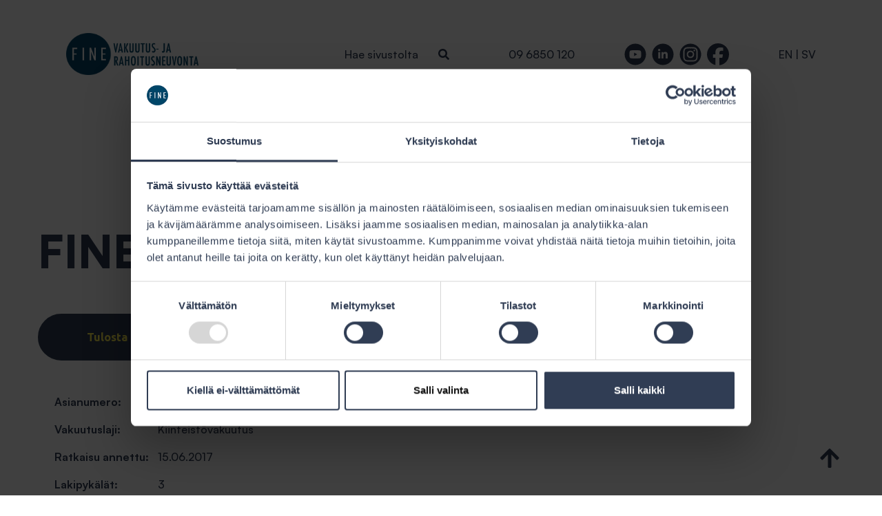

--- FILE ---
content_type: text/html; charset=UTF-8
request_url: https://www.fine.fi/ota-yhteytta/ratkaisutietokanta/ratkaisu/fine-002003.html
body_size: 14900
content:
<!DOCTYPE html>
<head>
	<link rel="preconnect" href="https://fonts.googleapis.com">
	<link rel="preconnect" href="https://fonts.gstatic.com" crossorigin>

	<!-- fonts -->
	<link rel="preload" href="https://fonts.googleapis.com/css2?family=Ubuntu:wght@400;500;700&display=swap" as="style">
	<link rel="preload" href="https://www.fine.fi/media/layout/fontawesome5/all.css?_=1651215531" as="style"/>
	<link rel="preload" href="https://cdn.jsdelivr.net/gh/fancyapps/fancybox@3.5.7/dist/jquery.fancybox.min.css" as="style">
	<link rel="preload" href="https://www.fine.fi/media/layout/js/select2/select2.css" as="style">
	<link rel="preload" href="https://www.fine.fi/media/layout/jquery-ui/jquery-ui.theme.min.css" as="style"/>
	<link rel="preload" href="https://www.fine.fi/media/layout/css/fa/css/font-awesome.min.css" as="style"/>
	<link rel="preload" href="https://www.fine.fi/media/layout/jquery-ui/jquery-ui.min.css" as="style"/>
	<link href="https://fonts.googleapis.com/css2?family=Ubuntu:wght@400;500;700&display=swap" rel="stylesheet">
	<!--<link rel="preload" href="https://www.fine.fi/media/layout/font/satoshi-black.woff2?_=1653655623" as="font" type="font/woff2" crossorigin>-->
	<!--<link rel="preload" href="https://www.fine.fi/media/layout/font/satoshi-bold.woff2?_=1653655623" as="font" type="font/woff2" crossorigin>-->
	<!--<link rel="preload" href="https://www.fine.fi/media/layout/font/satoshi-light.woff2?_=1653655623" as="font" type="font/woff2" crossorigin>-->
	<!--<link rel="preload" href="https://www.fine.fi/media/layout/font/satoshi-medium.woff2?_=1653655623" as="font" type="font/woff2" crossorigin>-->
	<!--<link rel="preload" href="https://www.fine.fi/media/layout/font/satoshi-regular.woff2?_=1653655623" as="font" type="font/woff2" crossorigin>-->
	<link href="https://www.fine.fi/media/layout/fontawesome5/all.css?_=1651215531" rel="stylesheet" />
	<link rel="stylesheet" href="https://unpkg.com/swiper@7/swiper-bundle.min.css"/>
	
	<meta name="google-site-verification" content="AXHxK7MocbeNmrCGxnqk-Iq75Iwv8WfV1A8LvijUBgI" />

	<meta charset="utf-8" />
	<title>Ratkaisusuositus - FINE-002003 - FINE - Vakuutus- ja rahoitusneuvonta</title>
	<meta name="description" content="" />
	<meta name="keywords" content="" />
	<meta name="viewport" content="width=device-width" />
	<meta http-equiv="Content-Type" content="text/html; charset=UTF-8" />
<link rel="canonical" href="https://www.fine.fi/ota-yhteytta/ratkaisutietokanta/ratkaisu/fine-002003.html" />
<link rel="alternate" href="https://www.fine.fi/ota-yhteytta/ratkaisutietokanta/ratkaisu/fine-002003.html" hreflang="fi">
<link rel="alternate" href="https://www.fine.fi/ota-yhteytta/ratkaisutietokanta/ratkaisu/fine-002003.html" hreflang="x-default">
		<meta property="og:title" content="FINE-002003"/>
	<meta property="og:description" content="" />
	<meta property="og:url" content="https://www.fine.fi/ota-yhteytta/ratkaisutietokanta/ratkaisu/fine-002003.html"/>
	<meta property="og:site_name" content="FINE - Vakuutus- ja rahoitusneuvonta" />
	<meta property="og:type" content="website"/>

		<meta property="og:image" content="https://www.fine.fi/media/layout/images/logo-og.png" />
	<meta name="twitter:image" content="https://www.fine.fi/media/layout/images/logo-og.png" />
	
	
	<link rel="icon" type="image/png" href="https://www.fine.fi/media/layout/images/favicons/favicon-16x16.png" sizes="16x16" />
	<link rel="icon" type="image/png" href="https://www.fine.fi/media/layout/images/favicons/favicon-32x32.png" sizes="32x32" />
	<link rel="icon" type="image/png" href="https://www.fine.fi/media/layout/images/favicons/favicon-64x64.png" sizes="64x64" />		

	<link rel="stylesheet" href="https://cdn.jsdelivr.net/gh/fancyapps/fancybox@3.5.7/dist/jquery.fancybox.min.css" />

	<link href="https://www.fine.fi/media/layout/css/normalize.min.css" rel="stylesheet" media="screen" />
	<link href="https://www.fine.fi/media/layout/css/fa/css/font-awesome.min.css" rel="stylesheet" media="screen" />
		<!--<link href="https://www.fine.fi/media/layout/css/editor.css" rel="stylesheet" media="screen" />
<link href="https://www.fine.fi/media/layout/css/jouni/main.css?_=1566813270" rel="stylesheet" media="screen" />-->
			

	<!-- <link rel="stylesheet" type="text/css" href="https://www.fine.fi/media/layout/js/slick/slick.css"/> -->

	<link href="https://www.fine.fi/media/layout/js/select2/select2.css" rel="stylesheet" media="screen" />
	<link href="https://www.fine.fi/media/layout/js/vendor/remodal.css" rel="stylesheet" media="screen" />
	<link href="https://www.fine.fi/media/layout/js/vendor/remodal-default-theme.css" rel="stylesheet" media="screen" />
	<link href="https://www.fine.fi/media/layout/js/vendor/rateit.css" rel="stylesheet" media="screen" />
	<link href="https://www.fine.fi/media/layout/js/vendor/bigstars.css" rel="stylesheet" media="screen" />
	<link href="https://www.fine.fi/media/layout/jquery-ui/jquery-ui.min.css" rel="stylesheet" media="screen" />
	<link href="https://www.fine.fi/media/layout/jquery-ui/jquery-ui.theme.min.css" rel="stylesheet" media="screen" />
	<link href="https://www.fine.fi/media/layout/css/ratkaisutietokanta-haku.css" rel="stylesheet" media="screen" />

		<link rel="preload" as="style" href="https://www.fine.fi/media/layout/build/css/main.css?_=1749104052">
	<link href="https://www.fine.fi/media/layout/build/css/main.css?_=1749104052" rel="stylesheet" media="screen" />
	
		<link href="https://www.fine.fi/media/layout/css/print-ratkaisu.css" rel="stylesheet" media="print" />
		
<!-- Cookiebot & Google Consent Mode -->
	<script data-cookieconsent="ignore">
		window.dataLayer = window.dataLayer || [];
		function gtag() {
			dataLayer.push(arguments);
		}
		gtag("consent", "default", {
			ad_personalization: "denied",
			ad_storage: "denied",
			ad_user_data: "denied",
			analytics_storage: "denied",
			functionality_storage: "denied",
			personalization_storage: "denied",
			security_storage: "granted",
			wait_for_update: 500,
		});
		gtag("set", "ads_data_redaction", true);
		gtag("set", "url_passthrough", false);
	</script>
<!-- End Cookiebot & Google Consent Mode -->
<!-- Google Tag Manager -->
	<script data-cookieconsent="ignore">(function(w,d,s,l,i){w[l]=w[l]||[];w[l].push({'gtm.start':
	new Date().getTime(),event:'gtm.js'});var f=d.getElementsByTagName(s)[0],
	j=d.createElement(s),dl=l!='dataLayer'?'&l='+l:'';j.async=true;j.src=
	'https://www.googletagmanager.com/gtm.js?id='+i+dl;f.parentNode.insertBefore(j,f);
	})(window,document,'script','dataLayer','GTM-N7TWPQP');</script>
<!-- End Google Tag Manager -->

	<!-- cookie bot -->
	<script id="Cookiebot" src="https://consent.cookiebot.com/uc.js" data-cbid="3a3ce334-0c4d-483c-9c2b-1186f445edc2" data-blockingmode="auto" data-culture="FI" type="text/javascript"></script>
	

	

	<!-- giosg tag 2023 -->
	<script type="text/plain" data-cookieconsent="preferences, marketing">
	(function(w, t, f) {
	  var s='script',o='_giosg',h='https://service.giosg.com',e,n;e=t.createElement(s);e.async=1;e.src=h+'/live2/'+f;
	  w[o]=w[o]||function(){(w[o]._e=w[o]._e||[]).push(arguments)};w[o]._c=f;w[o]._h=h;n=t.getElementsByTagName(s)[0];n.parentNode.insertBefore(e,n);
	})(window,document,"e5960d2c-3fe8-11e9-ac8d-0242ac110014");
	</script>
	<!-- giosg tag -->


	<!--global const-->
	<script>
		var SITE = {};

		SITE.user = {};
		SITE.lang = 'FI';
		SITE.baseURL = 'https://www.fine.fi';
		SITE.fileError = 'Tiedoston koko on liian pieni tai se on tyhjä. Valitse tiedosto, jonka koko on yli 0 kb.';
		SITE.totalFileError = 'Tiedostojen yhteenlaskettu koko on liian suuri (yli 20Mb). Voit tarvittaessa lähettää useamman yhteydenottolomakkeen ja yhdistämme liitteet samaan aineistoon.';

		SITE.user.isGuest = true;					</script>
</head>
<body>
		<!-- navbar -->

	<nav class="navbar navbar-light pb-0 px-0 pt-4 pt-lg-5 justify-content-lg-center">

		<div class="w-100 px-4 px-lg-11 pb-4 d-flex justify-content-between">
			<div class="d-inline-block FI">
								<a class="logo" href="https://www.fine.fi" title="FINE - Vakuutus- ja rahoitusneuvonta"><img src="https://www.fine.fi/media/layout/images/logo.png" alt="FINE - Vakuutus- ja rahoitusneuvonta" /></a>
							</div>

			<!-- Print top of navbar on desktop (search, social media, language, etc) Burger menu-toggle on mobile. -->

			<div class="d-none d-lg-flex align-items-center">

	<div class="mr-4 mr-xl-9 position-relative l-search">
		<form action="https://www.fine.fi/hakutulokset.html" class="c-search">
			<div class="d-flex justify-content-end">
				<input type="search" name="q" id="search-field" placeholder="Hae sivustolta" class="c-search__input bg-transparent" style="box-sizing: border-box;"/>
				<input type="hidden" name="dir" value="DESC">
								
				<button type="submit" class="border-0 bg-transparent">
					<i class="fas fa-search text-primary"></i>
				</button>
			</div>
		</form>
		<div class="l-search__border-decoration js-l-search__border-decoration position-relative"></div>
	</div>

	<div class="mr-4 mr-xl-8">
		<p class="mb-0">09 6850 120</p>	</div>

	<div class="mr-4 mr-xl-8">
		<div><a href="https://www.youtube.com/channel/UCYDbBqvI3_7S1AU22ZOFnOQ" target="_blank" rel="noopener" style="text-decoration:none;">
	<span class="fa-stack header-fa-stack mr-3 mr-lg-1" style="">
		<i class="fas fa-circle fa-stack-2x text-primary
				  "></i>

		<i class="fa-stack-1x
				  

				  fa-inverse

				  
				  fab fa-youtube
				  
				  

				  
				  "></i>
	</span>
</a>
<a href="https://www.linkedin.com/company/the-finnish-financial-ombudsman-bureau/" target="_blank" rel="noopener" style="text-decoration:none;">
	<span class="fa-stack header-fa-stack mr-3 mr-lg-1" style="">
		<i class="fas fa-circle fa-stack-2x text-primary
				  "></i>

		<i class="fa-stack-1x
				  

				  fa-inverse

				  
				  
				  
				   fab fa-linkedin-in

				  
				  "></i>
	</span>
</a>
<a href="https://www.instagram.com/fine_neuvonta/" target="_blank" rel="noopener" style="text-decoration:none;">
	<span class="fa-stack header-fa-stack mr-3 mr-lg-1" style="">
		<i class="fas fa-circle fa-stack-2x text-primary
				  "></i>

		<i class="fa-stack-1x
				  

				  fa-inverse

				  
				  
				  fab fa-instagram ig-logo-size
				  

				  
				  "></i>
	</span>
</a>
<a href="https://www.facebook.com/profile.php?id=61573725606170" target="_blank" rel="noopener" style="text-decoration:none;">
	<span class="fa-stack header-fa-stack mr-3 mr-lg-1" style="margin-right:0 !important;">
		<i class="fas fa-circle fa-stack-2x 
				  fa-inverse fb-circle-size"></i>

		<i class="
				  fa-stack-2x

				  

				  
				  
				  
				  

				  fab fa-facebook text-primary
				  "></i>
	</span>
</a>
</div>	</div>
	
	
	
	<div>
		<p class="mb-0">
			<span class="d-none">
				<a href="https://www.fine.fi/ota-yhteytta/ratkaisutietokanta/ratkaisu.html">FI</a>
			</span>

						
						<span class="">
				<a href="https://www.fine.fi/ota-yhteytta/ratkaisutietokanta/ratkaisu.html">EN</a>
			</span>
			
						|
						
						<span class="">
				<a href="https://www.fine.fi/ota-yhteytta/ratkaisutietokanta/ratkaisu.html">SV</a>
			</span>
					</p>
	</div>
	
	
	
	<!--<div>
		<p class="mb-0">
			<span class="d-none">
				<a href="https://www.fine.fi/ota-yhteytta/ratkaisutietokanta/ratkaisu.html">FI</a>
			</span>

			< % IF:LANGUAGE IS 'SV' % >
			|
			< % END IF % >


			<span class="">
				<a href="https://www.fine.fi/ota-yhteytta/ratkaisutietokanta/ratkaisu.html">EN</a>
			</span>

			< % IF:LANGUAGE IS 'FI'% >
			|
			< % END IF % >
			< % IF:LANGUAGE IS 'EN'% >
			|
			< % END IF % >

			<span class="">
				<a href="https://www.fine.fi/ota-yhteytta/ratkaisutietokanta/ratkaisu.html">SV</a>
			</span>
		</p>
	</div>-->
	
	
	
</div>
			<div class="d-flex align-items-center d-lg-none">
	<button class="border-0 bg-transparent search-icon pr-4" id="mobile-search-toggler">
		<i class="fas fa-search text-primary search-icon--size"></i>
		<i class="far fa-times close-search-icon fa-2x text-primary"></i>
	</button>

	<button class="navbar-toggler" type="button" data-toggle="collapse" data-target="#mobileNavbar" aria-controls="mobileNavbar" aria-expanded="false" aria-label="Toggle navigation">
		<i class="far fa-bars fa-2x text-primary"></i>
		<i class="far fa-times close-menu-icon fa-2x text-primary"></i>
	</button>
</div>
		</div>

		<!-- Print desktop menu -->
		<div class="d-none d-lg-block text-center w-100">
			
<div class="main-menu position-relative">
	<ul class="main-menu__list">
			<li class="first level1 main-menu__item">
		<a href="https://www.fine.fi/etusivu.html" title="Etusivu" class="main-menu__link ">Etusivu</a>

		
	</li>	<li class="level1 main-menu__item">
		<a href="https://www.fine.fi/ajankohtaista.html" title="Ajankohtaista" class="main-menu__link ">Ajankohtaista</a>

		
	</li>	<li class="level1 hasSubItems main-menu__item">
		<a href="https://www.fine.fi/naissa-asioissa-autamme.html" title="Näissä asioissa autamme" class="main-menu__link ">Näissä asioissa autamme</a>

		
		
		<div class="main-menu__sublist">
		<div class="main-menu__sublist--bg position-absolute"> </div>
			<ul class="main-menu__sublist--link-styling">
					<li class="first level2 ">
		<a href="https://www.fine.fi/naissa-asioissa-autamme/koti-kiinteisto-elain-ja-omaisuusvakuutukset.html" title="Koti-, kiinteistö-, eläin- ja omaisuusvakuutukset" class=" main-menu__sublink">Koti-, kiinteistö-, eläin- ja omaisuusvakuutukset</a>

		
	</li>	<li class="level2 ">
		<a href="https://www.fine.fi/naissa-asioissa-autamme/ajoneuvo-ja-liikennevakuutukset.html" title="Ajoneuvo- ja liikennevakuutukset" class=" main-menu__sublink">Ajoneuvo- ja liikennevakuutukset</a>

		
	</li>	<li class="level2 ">
		<a href="https://www.fine.fi/naissa-asioissa-autamme/henkilovakuutukset.html" title="Henkilövakuutukset" class=" main-menu__sublink">Henkilövakuutukset</a>

		
	</li>	<li class="level2 ">
		<a href="https://www.fine.fi/naissa-asioissa-autamme/vastuu-ja-oikeusturvavakuutukset.html" title="Vastuu- ja oikeusturvavakuutukset" class=" main-menu__sublink">Vastuu- ja oikeusturvavakuutukset</a>

		
	</li>	<li class="level2 ">
		<a href="https://www.fine.fi/naissa-asioissa-autamme/matkavakuutukset.html" title="Matkavakuutukset" class=" main-menu__sublink">Matkavakuutukset</a>

		
	</li>	<li class="level2 ">
		<a href="https://www.fine.fi/naissa-asioissa-autamme/maksaminen-ja-tilit.html" title="Maksaminen ja tilit" class=" main-menu__sublink">Maksaminen ja tilit</a>

		
	</li>	<li class="level2 ">
		<a href="https://www.fine.fi/naissa-asioissa-autamme/laina-asiat.html" title="Laina-asiat" class=" main-menu__sublink">Laina-asiat</a>

		
	</li>	<li class="level2 ">
		<a href="https://www.fine.fi/naissa-asioissa-autamme/saastaminen-ja-sijoittaminen.html" title="Säästäminen ja sijoittaminen" class=" main-menu__sublink">Säästäminen ja sijoittaminen</a>

		
	</li>	<li class="last level2 ">
		<a href="https://www.fine.fi/naissa-asioissa-autamme/usein-kysyttya.html" title="Usein kysyttyä" class=" main-menu__sublink">Usein kysyttyä</a>

		
	</li></ul>
</div>




		
	</li>	<li class="level1 main-menu__item">
		<a href="https://www.fine.fi/oppaat.html" title="Oppaat" class="main-menu__link ">Oppaat</a>

		
	</li>	<li class="level1 hasSubItems main-menu__item">
		<a href="https://www.fine.fi/tietoa-finesta.html" title="Tietoa FINEstä" class="main-menu__link ">Tietoa FINEstä</a>

		
		
		<div class="main-menu__sublist">
		<div class="main-menu__sublist--bg position-absolute"> </div>
			<ul class="main-menu__sublist--link-styling">
					<li class="first level2 ">
		<a href="https://www.fine.fi/tietoa-finesta/yhteystiedot.html" title="Yhteystiedot" class=" main-menu__sublink">Yhteystiedot</a>

		
	</li>	<li class="level2 ">
		<a href="https://www.fine.fi/tietoa-finesta/organisaatio.html" title="Organisaatio" class=" main-menu__sublink">Organisaatio</a>

		
	</li>	<li class="level2 ">
		<a href="https://www.fine.fi/tietoa-finesta/asioiden-kasittely-ja-eteneminen-finessa.html" title="Asioiden käsittely ja eteneminen FINEssä" class=" main-menu__sublink">Asioiden käsittely ja eteneminen FINEssä</a>

		
	</li>	<li class="level2 ">
		<a href="https://www.fine.fi/tietoa-finesta/palveluntarjoajat-joiden-asioita-kasitellaan.html" title="Palveluntarjoajat, joiden asioita käsitellään" class=" main-menu__sublink">Palveluntarjoajat, joiden asioita käsitellään</a>

		
	</li>	<li class="level2 ">
		<a href="https://www.fine.fi/tietoa-finesta/strategia-ohje-ja-kaytannesaannot.html" title="Strategia, ohje- ja käytännesäännöt" class=" main-menu__sublink">Strategia, ohje- ja käytännesäännöt</a>

		
	</li>	<li class="level2 ">
		<a href="https://www.fine.fi/tietoa-finesta/henkilotietojen-kasittely.html" title="Henkilötietojen käsittely" class=" main-menu__sublink">Henkilötietojen käsittely</a>

		
	</li>	<li class="level2 ">
		<a href="https://www.fine.fi/tietoa-finesta/medialle.html" title="Medialle" class=" main-menu__sublink">Medialle</a>

		
	</li>	<li class="last level2 ">
		<a href="https://www.fine.fi/tietoa-finesta/vuosikertomukset.html" title="Vuosikertomukset" class=" main-menu__sublink">Vuosikertomukset</a>

		
	</li></ul>
</div>




		
	</li>	<li class="last current level1 main-menu__item">
		<a href="https://www.fine.fi/ota-yhteytta.html" title="Ota yhteyttä" class="main-menu__link ">Ota yhteyttä</a>

		
	</li></ul>


</div>


		</div>

		<!-- Print mobile menu + menufooter features (search, languages, social media) -->
		<div class="collapse navbar-collapse d-lg-none" id="mobileNavbar">
			
<div class="main-menu">
	<ul class="main-menu__list">
		<li class="first level1 main-menu__item">

	
	<a href="https://www.fine.fi/etusivu.html" class="main-menu__link">Etusivu</a>
	

</li>

<li class="level1 main-menu__item">

	
	<a href="https://www.fine.fi/ajankohtaista.html" class="main-menu__link">Ajankohtaista</a>
	

</li>

<li class="level1 hasSubItems main-menu__item">

	
	<div class="w-100 d-flex justify-content-between align-items-center">
		<a href="https://www.fine.fi/naissa-asioissa-autamme.html" class="main-menu__link">Näissä asioissa autamme</a>

		
		<button class="dropdown-toggler mobile-dropdown-toggler" id="mobile-nav-dropdown" type="button" data-toggle="collapse" data-target="#dropdown-3" aria-controls="navbarSupportedContent" aria-expanded="false" aria-label="Toggle navigation" style="all:unset;">
			<i class="far fa-angle-down text-white fa-2x mobile-nav-dropdown"></i>
		</button>
		
	</div>


	<div class="collapse navbar-collapse" id="dropdown-3">
		<div class="navbar-dropdown">
			
		<ul class="p-0">
			<li class="first level2 ">

	
	<a href="https://www.fine.fi/naissa-asioissa-autamme/koti-kiinteisto-elain-ja-omaisuusvakuutukset.html" class="main-menu__link">Koti-, kiinteistö-, eläin- ja omaisuusvakuutukset</a>
	

</li>

<li class="level2 ">

	
	<a href="https://www.fine.fi/naissa-asioissa-autamme/ajoneuvo-ja-liikennevakuutukset.html" class="main-menu__link">Ajoneuvo- ja liikennevakuutukset</a>
	

</li>

<li class="level2 ">

	
	<a href="https://www.fine.fi/naissa-asioissa-autamme/henkilovakuutukset.html" class="main-menu__link">Henkilövakuutukset</a>
	

</li>

<li class="level2 ">

	
	<a href="https://www.fine.fi/naissa-asioissa-autamme/vastuu-ja-oikeusturvavakuutukset.html" class="main-menu__link">Vastuu- ja oikeusturvavakuutukset</a>
	

</li>

<li class="level2 ">

	
	<a href="https://www.fine.fi/naissa-asioissa-autamme/matkavakuutukset.html" class="main-menu__link">Matkavakuutukset</a>
	

</li>

<li class="level2 ">

	
	<a href="https://www.fine.fi/naissa-asioissa-autamme/maksaminen-ja-tilit.html" class="main-menu__link">Maksaminen ja tilit</a>
	

</li>

<li class="level2 ">

	
	<a href="https://www.fine.fi/naissa-asioissa-autamme/laina-asiat.html" class="main-menu__link">Laina-asiat</a>
	

</li>

<li class="level2 ">

	
	<a href="https://www.fine.fi/naissa-asioissa-autamme/saastaminen-ja-sijoittaminen.html" class="main-menu__link">Säästäminen ja sijoittaminen</a>
	

</li>

<li class="last level2 ">

	
	<a href="https://www.fine.fi/naissa-asioissa-autamme/usein-kysyttya.html" class="main-menu__link">Usein kysyttyä</a>
	

</li>

</ul>




		</div>
	</div>


	

</li>

<li class="level1 main-menu__item">

	
	<a href="https://www.fine.fi/oppaat.html" class="main-menu__link">Oppaat</a>
	

</li>

<li class="level1 hasSubItems main-menu__item">

	
	<div class="w-100 d-flex justify-content-between align-items-center">
		<a href="https://www.fine.fi/tietoa-finesta.html" class="main-menu__link">Tietoa FINEstä</a>

		
		<button class="dropdown-toggler mobile-dropdown-toggler" id="mobile-nav-dropdown" type="button" data-toggle="collapse" data-target="#dropdown-5" aria-controls="navbarSupportedContent" aria-expanded="false" aria-label="Toggle navigation" style="all:unset;">
			<i class="far fa-angle-down text-white fa-2x mobile-nav-dropdown"></i>
		</button>
		
	</div>


	<div class="collapse navbar-collapse" id="dropdown-5">
		<div class="navbar-dropdown">
			
		<ul class="p-0">
			<li class="first level2 ">

	
	<a href="https://www.fine.fi/tietoa-finesta/yhteystiedot.html" class="main-menu__link">Yhteystiedot</a>
	

</li>

<li class="level2 ">

	
	<a href="https://www.fine.fi/tietoa-finesta/organisaatio.html" class="main-menu__link">Organisaatio</a>
	

</li>

<li class="level2 ">

	
	<a href="https://www.fine.fi/tietoa-finesta/asioiden-kasittely-ja-eteneminen-finessa.html" class="main-menu__link">Asioiden käsittely ja eteneminen FINEssä</a>
	

</li>

<li class="level2 ">

	
	<a href="https://www.fine.fi/tietoa-finesta/palveluntarjoajat-joiden-asioita-kasitellaan.html" class="main-menu__link">Palveluntarjoajat, joiden asioita käsitellään</a>
	

</li>

<li class="level2 ">

	
	<a href="https://www.fine.fi/tietoa-finesta/strategia-ohje-ja-kaytannesaannot.html" class="main-menu__link">Strategia, ohje- ja käytännesäännöt</a>
	

</li>

<li class="level2 ">

	
	<a href="https://www.fine.fi/tietoa-finesta/henkilotietojen-kasittely.html" class="main-menu__link">Henkilötietojen käsittely</a>
	

</li>

<li class="level2 ">

	
	<a href="https://www.fine.fi/tietoa-finesta/medialle.html" class="main-menu__link">Medialle</a>
	

</li>

<li class="last level2 ">

	
	<a href="https://www.fine.fi/tietoa-finesta/vuosikertomukset.html" class="main-menu__link">Vuosikertomukset</a>
	

</li>

</ul>




		</div>
	</div>


	

</li>

<li class="last current level1 main-menu__item">

	
	<a href="https://www.fine.fi/ota-yhteytta.html" class="main-menu__link">Ota yhteyttä</a>
	

</li>

</ul>

</div>



			<div class="bg-secondary navbar-footer">

				<div class="py-4">	
				
				
				<div class="pb-4">
			   
			   
			   			   <form action="https://www.fine.fi/hakutulokset.html" class="c-search">
							<div class="d-flex justify-content-between">
								<input type="search" name="q" placeholder="Hae sivustolta" class="c-search__input bg-transparent w-100" style="box-sizing: border-box;"/>
								<input type="hidden" name="date_from" class="js-search-date-from">
								<input type="hidden" name="date_to" class="js-search-date-to">
								<input type="hidden" name="dir" value="DESC">

								<button type="submit" class="border-0 bg-transparent">
									<i class="fas fa-search text-primary"></i>
								</button>
							</div>
				</form>
															   
			
			
				
				<!--<form action="< % URL FOR PAGE:41 % >" class="c-search">
							<div class="d-flex justify-content-between">
								<input type="search" name="q" placeholder="Hae sivustolta" class="c-search__input bg-transparent w-100" style="box-sizing: border-box;"/>
								<input type="hidden" name="date_from" class="js-search-date-from">
								<input type="hidden" name="date_to" class="js-search-date-to">
								<input type="hidden" name="dir" value="DESC">

								<button type="submit" class="border-0 bg-transparent">
									<i class="fas fa-search text-primary"></i>
								</button>
							</div>
				</form>-->
				
				
				
				
				
</div>

<div class="pb-4">
				<p class="mb-0">
							<a href="https://www.fine.fi/ota-yhteytta/ratkaisutietokanta/ratkaisu.html" class="font-weight-bold">FI</a>
							|
							<!--<a href="https://www.fine.fi/ota-yhteytta/ratkaisutietokanta/ratkaisu.html" class="">EN</a>-->
														<a href="https://www.fine.fi/ota-yhteytta/ratkaisutietokanta/ratkaisu.html">EN</a>
														|
							<!--<a href="https://www.fine.fi/ota-yhteytta/ratkaisutietokanta/ratkaisu.html" class="">SV</a>-->
														<a href="https://www.fine.fi/ota-yhteytta/ratkaisutietokanta/ratkaisu.html">SV</a>
											
				</p>
</div>
				

					<!-- <div class="pb-4">
						<form action="https://www.fine.fi/hakutulokset.html" class="c-search">
							<div class="d-flex justify-content-between">
								<input type="search" name="q" placeholder="Hae sivustolta" class="c-search__input bg-transparent w-100" style="box-sizing: border-box;"/>
								<input type="hidden" name="date_from" class="js-search-date-from">
								<input type="hidden" name="date_to" class="js-search-date-to">
								<input type="hidden" name="dir" value="DESC">

								<button type="submit" class="border-0 bg-transparent">
									<i class="fas fa-search text-primary"></i>
								</button>
							</div>
						</form>
					</div>

					<div class="pb-4">
						<p class="mb-0">
							<a href="https://www.fine.fi/ota-yhteytta/ratkaisutietokanta/ratkaisu.html" class="font-weight-bold">FI</a>
							|
							<a href="https://www.fine.fi/ota-yhteytta/ratkaisutietokanta/ratkaisu.html" class="">EN</a>
							|
							<a href="https://www.fine.fi/ota-yhteytta/ratkaisutietokanta/ratkaisu.html" class="">SV</a>
						</p>
					</div> -->

					<div class="text-center">
						<div><a href="https://www.youtube.com/channel/UCYDbBqvI3_7S1AU22ZOFnOQ" target="_blank" rel="noopener" style="text-decoration:none;">
	<span class="fa-stack header-fa-stack mr-3 mr-lg-1" style="">
		<i class="fas fa-circle fa-stack-2x text-primary
				  "></i>

		<i class="fa-stack-1x
				  

				  fa-inverse

				  
				  fab fa-youtube
				  
				  

				  
				  "></i>
	</span>
</a>
<a href="https://www.linkedin.com/company/the-finnish-financial-ombudsman-bureau/" target="_blank" rel="noopener" style="text-decoration:none;">
	<span class="fa-stack header-fa-stack mr-3 mr-lg-1" style="">
		<i class="fas fa-circle fa-stack-2x text-primary
				  "></i>

		<i class="fa-stack-1x
				  

				  fa-inverse

				  
				  
				  
				   fab fa-linkedin-in

				  
				  "></i>
	</span>
</a>
<a href="https://www.instagram.com/fine_neuvonta/" target="_blank" rel="noopener" style="text-decoration:none;">
	<span class="fa-stack header-fa-stack mr-3 mr-lg-1" style="">
		<i class="fas fa-circle fa-stack-2x text-primary
				  "></i>

		<i class="fa-stack-1x
				  

				  fa-inverse

				  
				  
				  fab fa-instagram ig-logo-size
				  

				  
				  "></i>
	</span>
</a>
<a href="https://www.facebook.com/profile.php?id=61573725606170" target="_blank" rel="noopener" style="text-decoration:none;">
	<span class="fa-stack header-fa-stack mr-3 mr-lg-1" style="margin-right:0 !important;">
		<i class="fas fa-circle fa-stack-2x 
				  fa-inverse fb-circle-size"></i>

		<i class="
				  fa-stack-2x

				  

				  
				  
				  
				  

				  fab fa-facebook text-primary
				  "></i>
	</span>
</a>
</div>					</div>

				</div>

			</div>
		</div>
	</nav>
	<div id="searchOverlay" class="search-overlay">
	<div class="container">
		<div class="row">
			<div class="col-12">
				<div class="mb-4 mb-lg-5 pt-4 pt-lg-10">
					<h1 class="title">Haku</h1>
				</div>

				<div class="searchform filters-grid__search w-100 mt-lg-4">
					<form action="https://www.fine.fi/hakutulokset.html" method="get" class="js-search-results-form">
						<div class="search__form bg-light px-3 pl-lg-4 mb-4 mb-lg-0 py-1 py-lg-2">
							<div class="d-flex align-items-center justify-content-between">
								<div class="form-group mr-2 mb-2">
									<input type="search" name="q" value="" placeholder="Hae hakusanalla" class="form-control bg-light px-0 pb-0 font-satoshi-bold font-size-2 font-size-lg-3" />
									<input type="hidden" name="date_from" class="js-search-date-from">
									<input type="hidden" name="date_to" class="js-search-date-to">
									<input type="hidden" name="dir" value="DESC">
								</div>

								<button class="btn btn-toggle" type="submit" aria-label="search"><i class="fas fa-search font-size-5 font-size-lg-6 text-dark"></i></button>
							</div>
						</div>
					</form>
				</div>
			</div>
		</div>
	</div>
</div>	<!-- /navbar-->
	
	
	
	

		<div class="wrapper subpage hyphenate mb-10">
							<h1 class="container title mb-4 mb-lg-5 pt-4 pt-lg-10">
					<a href="#" class="js-back d-lg-none mr-2"><i class="fas fa-angle-left font-size-8 hide-on-print"></i></a>
					FINE-002003				</h1>
					
			<div class="container">
				<div class="ssf-article text pb-5">
	
	<span class="btn btn-primary btn-big btn-big btn-big--yellow button print">Tulosta</span>
	<div class="js-back mt-1 hide-on-print d-inline-block">
		<a href="#" class="text-link btn btn-primary btn-big btn-big btn-big--yellow">Takaisin ratkaisuihin</a>

	</div>
	<div class="ssf-article__details px-lg-4 mt-5">
		<p class="details">
			<span class="font-satoshi-bold">Asianumero:</span> FINE-002003 (2017)
		</p>
		
		<p class="details">
			
				<span class="font-satoshi-bold">Vakuutuslaji:</span> Kiinteistövakuutus
			
			
			
			
			
			
			<p class="details">
				<span class="font-satoshi-bold">Ratkaisu annettu:</span> <span class="date">15.06.2017</span>
			</p>
			
			
				<p class="details"><span class="font-satoshi-bold">Lakipykälät:</span> 3</p>
			
	</div>
	
	<div class="tags donthyphenate mt-4">
		<span class="tag">Myrsky.</span> <span class="tag">Äkillinen ja ennalta arvaamaton vesikattovuoto.</span> <span class="tag">Tuulennopeus puuskissa.</span> <span class="tag">Oliko vahinko korvattava?</span>
	</div>
	
	<article class="Editor mt-5">
		<h3>Tapahtumatiedot</h3>

<p>Asiakkaana olevan asunto-osakeyhti&ouml;n rivitalorakennuksen er&auml;&auml;n asunnon katosta havaittiin tihkuvan vett&auml; 16.1.2017. Veden rakenteisiin p&auml;&auml;semisen syyksi paljastui se, ett&auml; kovan tuulen seurauksena kaksi rakennuksen katolla olevaa huoltoluukkua oli auennut, ja n&auml;iden kautta oli p&auml;&auml;ssyt huoneistojen sis&auml;katon yl&auml;puolella olevaan v&auml;litilaan lunta, joka oli s&auml;&auml;n l&auml;mmetty&auml; sulanut.<br />
<br />
Vakuutusyhti&ouml; katsoi ensimm&auml;isess&auml; korvausp&auml;&auml;t&ouml;ksess&auml;&auml;n, ett&auml; kyse on ollut vesikattovuodosta, jonka aiheuttajana ei ole ollut mit&auml;&auml;n &auml;killist&auml; ja ulkoista tekij&auml;&auml;. Sen sijaan kattoluukut ovat auenneet kovassa tuulessa kiinnikkeiden auetessa tai n&auml;iden puuttuessa, mit&auml; ei voida pit&auml;&auml; ennalta-arvaamattomana. T&auml;m&auml;n vuoksi korvausta ei voida maksaa vuotovakuutuksesta.<br />
<br />
Asiakkaan uudelleenk&auml;sittelypyynn&ouml;n johdosta antamissaan korvausp&auml;&auml;t&ouml;ksiss&auml; vakuutusyhti&ouml; totesi, ett&auml; vahingon tapahtumisviikolla vallinneen myrskyn osalta mitattu voimakkain puuskatuulennopeus l&auml;himm&auml;ll&auml; mittausasemalla on ollut 19,9 m/s. Koska myrskyturvan korvattavuuden edellytyksen&auml; on, ett&auml; puuskatuulen nopeus on ollut v&auml;hint&auml;&auml;n 21 m/s, kyseess&auml; ei ole myrskyvakuutuksen perusteella korvattava vahinkotapahtuma. Meris&auml;&auml;asemalla mitattuja tuulennopeuksia ei voida ottaa t&auml;m&auml;n vahingon osalta huomioon. Vakuutusyhti&ouml; ei muuttanut korvausp&auml;&auml;t&ouml;st&auml;&auml;n.&nbsp;&nbsp;</p>

<h3>Asiakkaan valitus</h3>

<p>Asiakas on tyytym&auml;t&ouml;n vakuutusyhti&ouml;n korvausp&auml;&auml;t&ouml;kseen ja vaatii, ett&auml; vahinko korvataan myrskyturvasta. Vakuutusyhti&ouml; ei ole huomioinut tuulen kokonaisvaikutusta p&auml;&auml;t&ouml;ksess&auml;&auml;n. Ilmatieteen laitoksen asiantuntijoiden mukaan vain yksi tuulen nopeutta koskeva luku ei anna oikeaa kuvaa tuulen voimakkuudesta. Heid&auml;n mukaansa yksitt&auml;isen 10 minuutin keskituulen nopeuden sis&auml;ll&auml; tuulessa saattaa olla maa-alueilla voimakkaita jopa 1,6-1,8 kertaisia puuskanopeuksia, jotka ylitt&auml;v&auml;t huomattavasti tuulen havaitun nopeuden. Asiakkaan mielest&auml; n&auml;in on tammikuun myrskyss&auml; tapahtunut. Tuuli oli eritt&auml;in voimakasta usean p&auml;iv&auml;n ajan. Korkeita tuulen nopeuksia mitattiin jo 11.1.2016, ja korkein myrskypuuskan nopeus l&auml;himm&auml;ll&auml; havaintoasemalla 12.1. oli 19,9 m/s, py&ouml;ristett&auml;ess&auml; siis 20 m/s. Tuohon arvoon saattaa sis&auml;lty&auml; ilmatieteen laitoksen mukaan voimakkaita myrskypuuskia, joita mittaustuloksessa ei voida havaita. T&auml;m&auml; on mahdollista my&ouml;s paikallisissa tuulelle otollisissa olosuhteissa. Vauriokohdat sijaitsevat etel&auml;n puoleisella katolla, johon voimakkaat etel&auml;tuulet osuivat usean p&auml;iv&auml;n ajan. Ilmatieteen laitoksen asiantuntijoiden mukaan jo keskituulen nopeudella 15 m/s aiheutuu vahinkoja katoille tuulen osuessa kohteeseen.</p>

<p>Asiakas katsoo, ett&auml; vakuutusyhti&ouml;n tulisi yksitt&auml;isen raja-arvon sijasta harkita korvattavuutta kokonaisvaltaisesti ja paikalliset olosuhteet huomioon ottaen. T:n havaintopaikka sijaitsee muutaman sadan metrin p&auml;&auml;ss&auml; vaurioituneesta rakennuksesta. Asiakkaan mielest&auml; tuulimittari ei kuitenkaan sijaitse riitt&auml;v&auml;n edustavalla paikalla. Paikan pit&auml;isi olla joka suuntaan avoin. N&auml;in ei kuitenkaan ole. Vaurioitunut rakennus sijaitsee avoimella paikalla ja muuta ymp&auml;rist&ouml;&auml; korkeammalla, mink&auml; johdosta mittauslukema ei anna riitt&auml;v&auml;&auml; kuvaa siihen kohdistuneen tuulen voimakkuudesta. Asiakkaan k&auml;sityst&auml; siit&auml;, ett&auml; tuulen nopeus on ollut paikallisesti suurempi kuin havaitut lukemat osoittavat, tukevat my&ouml;s meris&auml;&auml;asemien lukemat ko. aikana. L&auml;himm&auml;ll&auml; meris&auml;&auml;asemalla myrskypuuskat ylittiv&auml;t 21 m/s arvon. Asiakkaan rakennukset on rakennettu vaatimusten mukaisesti. Kattoa on hoidettu hyvin ja se on tarkistettu viimeksi kes&auml;ll&auml; 2016 tehtyjen huoltot&ouml;iden yhteydess&auml;. Asiakkaan mielest&auml; yksinomaan kiinteist&ouml;vakuutuksen ehtojen mukaisen 21 m/s tuulennopeuden k&auml;ytt&auml;minen korvausperusteena on kohtuutonta ja ep&auml;oikeudenmukaista.</p>

<h3>Vakuutusyhti&ouml;n vastine</h3>

<p>Vakuutusyhti&ouml; kiist&auml;&auml; vastineessaan asiakkaan vaatimukset perusteettomina. Vuotovakuutuksen ehtojen mukaan vakuutuksesta voidaan korvata putkistosta tai k&auml;ytt&ouml;laitteista tulevien vuotojen lis&auml;ksi &auml;killisest&auml; ja ennalta arvaamattomasta vesikattovuodosta osakkeenomistajan hoitovastuulla oleville asuinhuoneiston sis&auml;osille aiheutuneita vahinkoja.</p>

<p>Vahinkoraportista ilmenee, ett&auml; sadevesi on p&auml;&auml;ssyt rakenteisiin auenneiden kattoluukkujen kautta. Raportin mukaan luukkujen kiinnikkeet ovat joko irronneet tai kiinnikkeit&auml; ei ole ollut. Kyse on kevytrakenteisista, lukitsemattomista luukuista. Vakuutusyhti&ouml;n mielest&auml; t&auml;ss&auml; tapauksessa kyse ei ole ollut &auml;killisest&auml; ja ennalta arvaamattomasta vesikattovuodosta, koska vuodon aiheuttajana ei ole mit&auml;&auml;n &auml;killist&auml; ja ennalta-arvaamatonta tekij&auml;&auml;, vaan kattoluukut ovat auenneet kovassa tuulessa kiinnikkeiden auetessa tai kiinnikkeiden puuttuessa. Ei ole ennalta-arvaamatonta, ett&auml; kevytrakenteiset lukitsemattomat kattoluukut aukeavat, ja vett&auml; p&auml;&auml;see valumaan rakenteisiin ja sit&auml; kautta huoneiston sis&auml;osiin.</p>

<p>Myrskyvakuutuksen ehtojen edellytt&auml;m&auml; 21 m/s v&auml;himm&auml;istuulennopeus ei ole t&auml;ss&auml; tapauksessa t&auml;yttynyt. Vakuutusyhti&ouml;n Ilmatieteen laitokselta saaman selvityksen perusteella kovin mitattu tuulennopeus l&auml;himm&auml;ll&auml; mittauspisteell&auml; viikon kaksi etel&auml;myrskyn aikana on ollut 12.1.2017 mitattu lukema puuskassa 19,9 m/s. Vakuutusyhti&ouml;n mukaan meris&auml;&auml;asemien lukemia ei voida ottaa huomioon, koska kysymys ei ole meren rannalla sijaitsevasta kiinteist&ouml;st&auml;. L&auml;hin mittauspiste on T:ssa. Myrskyvakuutusehdoissa ei huomioida muita paikallisia olosuhteita tai yksil&ouml;llisist&auml; tekij&ouml;it&auml;. Yhti&ouml; toteaa lis&auml;ksi vedest&auml; aiheutuneen vahingon korvattavauuden myrskyvakuutuksen perusteella edellytt&auml;v&auml;n, ett&auml; esimerkiksi kattorakenne on &auml;killisesti ja ennalta arvaamattomasti rikkoutunut myrskyn seurauksena. T&auml;ss&auml; tapauksessa rakenteisiin on p&auml;&auml;ssyt vett&auml; auenneiden kattoluukkujen kautta, mutta rakenteiden ei ole todettu rikkoutuneen &auml;killisesti ja ennalta arvaamattomasti myrskyn v&auml;litt&ouml;m&auml;n&auml; seurauksena, mist&auml; olisi aiheuttanut nesteen p&auml;&auml;semisen rakennukseen.</p>

<h3>Selvitykset</h3>

<p>Vakuutuslautakunnan k&auml;ytett&auml;viss&auml; on ollut:<br />
- Tarkastusraportti 17.1.2017. Raportin kohdassa &rdquo;Vahingon aiheuttaja&rdquo; todetaan, ett&auml; kovalla tuulella / myrskyll&auml; kattoluukut olivat auenneet. Mahdollisesti kattoluukkujen kiinnikkeet olivat irronneet tai kiinnikkeit&auml; ei ollut.<br />
- Tuulennopeutta koskevat mittaustiedot t: vakuutusyhti&ouml; ja asiakas ovat molemmat ilmoittaneet, ett&auml; tiedot on saatu puhelimitse Ilmatieteen laitokselta</p>

<h3>Ratkaisusuositus</h3>

<p><em>Kysymyksenasettelu</em></p>

<p>Tapauksessa on kysymys siit&auml;, voidaanko huoltoluukkujen aukeamisesta johtuvan lumen v&auml;likattoon p&auml;&auml;semisen ja lumen sulamisesta johtuneen rakenteiden kastumisen mahdollistanutta tapahtumainkulkua pit&auml;&auml; vakuutusehdoissa tarkoitettuna &auml;killisen&auml; ja ennalta arvaamattomana vesikattovuotona. Kysymys on my&ouml;s siit&auml;, onko tuulennopeus vahingon sattumisajankohtana ollut siin&auml; m&auml;&auml;rin korkea tai olosuhteet muuten sellaiset, ett&auml; huoltoluukkujen aukeamisessa on katsottava olleen kyse vakuutusehdoissa tarkoitetun myrskyn aiheuttamasta vahingosta.</p>

<p><em>Sovellettavat lainkohdat ja vakuutusehdot</em></p>

<p>Kiinteist&ouml;vakuutusehtojen kohdan 6.6.1 (Vuoto, Korvattavat vahingot) mukaan vakuutuksesta korvataan suoranainen esinevahinko, jonka on aiheuttanut nesteen, h&ouml;yryn tai kaasun vuotaminen &auml;killisesti, ennalta arvaamattomasti ja suoraan rikkoutuneesta tai toimimattomasta<br />
- rakennukseen kiinte&auml;sti asennetusta k&auml;ytt&ouml;vesi- tai viem&auml;riputkistosta<br />
- rakennuksen k&auml;ytt&ouml;vesi- tai viem&auml;riputkistoon kiinte&auml;sti liitetyst&auml; vesikalusteesta tai k&auml;ytt&ouml;laitteesta tai n&auml;iden liit&auml;nn&auml;st&auml;. Korvauksen edellytyksen&auml; kuitenkin on, ett&auml; liit&auml;nt&auml; on tehty hyv&auml;ksytysti yhten&auml;isell&auml; ja tarkoitukseen sopivalla paineen kest&auml;v&auml;ll&auml; letkulla ja ett&auml; vesiliit&auml;nn&auml;ss&auml; on tarkoitukseen sopiva venttiili tai hana ja ett&auml; vuodon syyn&auml; on vesikalusteen, k&auml;ytt&ouml;laitteen tai n&auml;iden liit&auml;nn&auml;n mekaaninen rikkoutuminen<br />
- rakennuksen l&auml;mmityst&auml; tai ilmastointia palvelevasta kiinte&auml;sti asennetusta putkistosta, laitteesta tai suljetusta s&auml;ili&ouml;st&auml;<br />
- kiinte&auml;sti asennetusta pore- tai uima-altaan putkistosta tai rakennuksen sis&auml;puolisesta sadevesiputkistosta<br />
- rakennuksessa harjoitettavaa liike, tuotanto-, harrastus- tai muuta vastaavaa toimintaa palvelevasta putkistosta, laitteesta tai suljetusta s&auml;ili&ouml;st&auml;<br />
- CEA:n (COMIT&Eacute; EUROP&Eacute;EN DES ASSURANCES) teknisten ohjeiden mukaan suunnitellusta ja asennetusta sammutuslaitteistosta</p>

<p>Jos edell&auml; kuvattu vuoto on vaurioittanut vakuutuksen kohteena olevaa rakennusta, vakuutuksesta korvataan my&ouml;s rakennusvaurion korjaamisesta aiheutuneet v&auml;ltt&auml;m&auml;tt&ouml;m&auml;t rakenteiden avaamis- ja sulkemiskustannukset sek&auml; maankaivu- ja t&auml;ytt&ouml;kustannukset.</p>

<p>Lis&auml;ksi vakuutuksesta korvataan &auml;killisest&auml; ja ennalta arvaamattomasta vesikattovuodosta aiheutunut suoranainen esinevahinko niille asunto- ja kiinteist&ouml;osakeyhti&ouml;n asuinhuoneiston sis&auml;osille, joiden hoito- ja uusimisvastuu lain tai yhti&ouml;j&auml;rjestyksen mukaan on asuinhuoneiston osakkeenomistajalla.</p>

<p>Ehtokohdan 6.3.1 (Myrsky ja raesade, Korvattavat vahingot) mukaan vakuutuksesta korvataan suoranainen esinevahinko, jonka on aiheuttanut<br />
- myrsky, sy&ouml;ksyvirtaus, trombi tai niiden kaatama puu tai irrottama muu esine<br />
- vahinkopaikalla puhaltaneen paikallisen myrskytuulen aiheuttama vesist&ouml;n vedenpinnan nousu<br />
- raesade. [ ]</p>

<p>Myrskyll&auml; tarkoitetaan tuulta, jonka puuskanopeus on v&auml;hint&auml;&auml;n 21 metri&auml; sekunnissa.&nbsp;<br />
<br />
Ehtokohdan 6.3.2 (Korvausrajoitukset) mukaan vakuutuksesta ei korvata muun ohessa<br />
- vahinkoa, joka on aiheutunut rakennuksen ulkopuolelta katto-, sein&auml;- tai lattiarakenteen l&auml;pi tai kautta rakennukseen p&auml;&auml;sseest&auml; lumesta, j&auml;&auml;st&auml;, nesteest&auml;, h&ouml;yryst&auml; tai kaasusta ellei t&auml;llainen rakenne ole &auml;killisesti ja ennalta arvaamattomasti rikkoutunut myrskyn, sy&ouml;ksyvirtauksen tai trombin v&auml;litt&ouml;m&auml;n&auml; seurauksena</p>

<p><em>Asian arviointi</em></p>

<p><em>Onko vahinko korvattava &auml;killisen&auml; ja ennalta arvaamattomana vesikattovuotona?</em></p>

<p>Vakuutusyhti&ouml;n kiinteist&ouml;vakuutusehtojen vuotovakuutusturvan er&auml;s korvattavan vahinkotyyppi on vesikattovuoto.&nbsp; T&auml;st&auml; turvasta korvataan vakuutusehtojen mukaan vesikaton &auml;killisest&auml; ja ennalta arvaamattomasta vuodosta aiheutunut vahinko, joka on kohdistunut sellaisiin asuinhuoneiston sis&auml;osiin, joiden hoito- ja uusimisvastuu lain tai yhti&ouml;j&auml;rjestyksen mukaan on asuinhuoneiston osakkeenomistajalla.<br />
<br />
Vakuutusyhti&ouml; on viitannut vastineessaan siihen, ett&auml; kattoluukut eiv&auml;t mahdollisesti olleet lainkaan lukittuina. Yhti&ouml; on kantansa tueksi yksil&ouml;idymp&auml;&auml; rakennusteknist&auml; n&auml;ytt&ouml;&auml; esitt&auml;m&auml;tt&auml; katsonut, ett&auml; luukkujen kiinnityssolkien irtoaminen kovan tuulen seurauksena olisi sekin vahinkotyyppin&auml; ennalta arvattava. Asiakas on puolestaan aiemmassa kirjelm&ouml;inniss&auml;&auml;n vakuutusyhti&ouml;lle ilmoittanut, ett&auml; kattoluukut oli tarkastettu vuosina 2015 ja 2016, ja niiss&auml; on ollut vaatimusten mukaiset metallisokat.<br />
<br />
Vakuutuslautakunta toteaa, ett&auml; tarkastusraportista 17.1.2017 ei k&auml;y suoraan ilmi, ovatko kattoluukut auenneet, koska niiss&auml; ei ole lainkaan ollut kiinnityssolkia, vai siksi, ett&auml; luukkujen kiinnityssokat olivat irronneet paikoiltaan. Raportissa on kuva avoinna olevista kattoluukuista ja kattoluukun kiinnityskohdasta, mutta valokuvistakaan ei ole mahdollista p&auml;&auml;tell&auml;, ovatko kiinnityssokat olleet ennen vahingon sattumista paikoillaan.<br />
<br />
Vakuutuslautakunta pit&auml;&auml; mahdollisena, ett&auml; riitt&auml;v&auml;n voimakas tuuli saattaa aiheuttaa luukkujen aukeamisen siten, ett&auml; asianmukaisestikin kiinnitetyt kiinnityssokat irtoavat tuulen kattoluukkuun kohdistuvasta voimasta paikoiltaan. Lautakunta pit&auml;&auml; uskottavana asiakkaan ilmoitusta siit&auml;, ett&auml; luukuissa on ollut kiinnityssokat. Asiassa esitetyn selvityksen perusteella ei voida p&auml;&auml;ty&auml; siihen johtop&auml;&auml;t&ouml;kseen, ett&auml; vastoin asiakaan ilmoitusta kattoluukuissa ei olisi ollut lainkaan kiinnityssokkia, tai ett&auml; luukkujen kiinnitysmekanismi ei muutoin olisi ollut asianmukainen. Vakuutuslautakunta pit&auml;&auml; kovan tuulen (molempien osapuolten mukaan v&auml;hint&auml;&auml;n 19,9 m/s puuskissa) t&auml;ss&auml; tapauksessa todenn&auml;k&ouml;isesti aiheuttamaa kattoluukkujen kiinnityssokkien irtoamista ehtokohdassa tarkoitettuna &auml;killisen&auml; ja ennalta arvaamattomana tekij&auml;n&auml;.<br />
<br />
Vakuutusehtoihin ei sis&auml;lly m&auml;&auml;r&auml;yksi&auml;, joiden mukaan vesikattovuodon osalta tuulennopeuden pit&auml;isi ylt&auml;&auml; myrskyturvan mukaiseen 21 m/s tasoiseen tuulennopeuteen, jotta vahinkoa voitaisiin pit&auml;&auml; &auml;killisen&auml; ja ennalta arvaamattomana.<br />
<br />
Luukkujen aukeamisen johdosta lunta on p&auml;&auml;ssyt rakennuksen v&auml;likattoon, jossa ollessaan lumi on s&auml;&auml;n l&auml;mmetty&auml; ja mahdollisesti rakennuksen l&auml;mm&ouml;n vaikutuksesta sulanut. Vakuutuslautakunta katsoo, ett&auml; lumen p&auml;&auml;semist&auml; tuulen voimasta rikkoutuneen kattoluukun kautta v&auml;likattoon ja sulamisvedest&auml; aiheutunutta kattorakenteiden kastumista on pidett&auml;v&auml; vakuutusehtojen mukaisesti korvattavana vesikaton &auml;killisen&auml; ja ennalta arvaamattomana vuotovahinkona.<br />
<br />
<em>Onko kyse vakioehtojen mukaisesti korvattavasta myrskyvahingosta?</em></p>

<p>T&auml;ss&auml; tapauksessa osapuolten esitt&auml;m&auml; selvitys tuulen voimakkuudesta on niukkaa. Asiassa esitetyst&auml; selvityksest&auml; ei kuitenkaan ilmene, ett&auml; tuulen nopeus vahinkopaikalla olisi puuskissakaan ylt&auml;nyt 21 m/s voimakkuuteen. Molempien osapuolten mukaan korkein tuulen nopeus puuskissa vahingon sattumisajankohtana on ollut T:n mittauspisteess&auml; mitattu 19,9 m/s.</p>

<p>Asiakas on viitannut valituksessaan Ilmatieteen laitoksen asiantuntijoiden kannanottoon siit&auml;, ett&auml; vain yksi tuulen nopeutta koskeva luku ei anna oikeaa kuvaa tuulen voimakkuudesta, koska 10 minuutin keskituulen nopeuden sis&auml;ll&auml; tuulessa saattaa olla maa-alueilla voimakkaita jopa 1,6-1,8 kertaisia puuskanopeuksia, jotka ylitt&auml;v&auml;t huomattavasti tuulen havaitun nopeuden. T&auml;ss&auml; tapauksessa vakuutusyhti&ouml;n vetoama tuulenvoimakkuuslukema ei kuitenkaan ole koskenut keskituulennopeutta, vaan kyse on ollut nimenomaan puuskatuulen suurimmasta nopeudesta. Koska asiassa ei ole osoitettu tuulen nopeuden olleen v&auml;hint&auml;&auml;n 21 m/s, vakuutuksen vakioehtojen perusteella vakuutusyhti&ouml;ll&auml; ei ole korvausvelvollisuutta vahingosta myrskyturvan perusteella.</p>

<p><em>Myrskyehdon hyv&auml;ksytt&auml;vyys; lautakunnan aiempi k&auml;yt&auml;nt&ouml;</em></p>

<p>Asiakas on vedonnut my&ouml;s siihen, ett&auml; yksinomaan tuulen nopeuteen perustuva ehto on kohtuuton ja ep&auml;oikeudenmukainen. Vapaaehtoisissa vakuutuksissa vakuutuksen korvauspiiri ja sen m&auml;&auml;rittely on l&auml;ht&ouml;kohtaisesti sopimuksenvarainen asia. Hyv&auml;n vakuutustavan voidaan kuitenkin katsoa edellytt&auml;v&auml;n, ett&auml; vakuutustuote tarjoaa tosiasiallista vakuutusturvaa. T&auml;ss&auml; asiassa on kysymys taloyhti&ouml;n ja vakuutusyhti&ouml;n v&auml;lisest&auml; sopimuksesta. Taloyhti&ouml;t ovat tyypillisesti vakuutussopimuslain 3 &sect;:ss&auml; tarkoitettuja neuvotteluasemaltaan kuluttajaan rinnastettavia vakuutuksenottajia, mik&auml; on otettava huomioon my&ouml;s arvioitaessa vakioehtojen kohtuullisuutta.</p>

<p>Vakuutuslautakunta on arvioinut ratkaisusuosituksessaan VKL 511/07 tapausta, jossa myrskyvahingon korvattavuuden edellytykseksi oli vakuutusehdoissa m&auml;&auml;ritelty myrskytuuli, jonka keskinopeus on v&auml;hint&auml;&auml;n 21 m/s. Tapauksessa esitetyn meteorologisen aineiston perusteella Suomessa ei maa-alueilla ollut tuntureiden lakia ja Utsjokea lukuun ottamatta koskaan mitattu meteorologisen m&auml;&auml;ritelm&auml;n mukaista myrskytuulta (keskinopeus 21 m/s tai yli). Tuossa tapauksessa lautakunta katsoi, ett&auml; myrskyehdon sanamuodon perusteella kyse saattoi olla tilanteesta, jossa vakuutus ei myrskyturvan osalta antanut mit&auml;&auml;n todellista vakuutusturvaa valtaosalle vakuutuksen ottaneista asiakkaista. Lautakunta piti ehdon hyv&auml;ksytt&auml;vyytt&auml; kyseenalaisena hyv&auml;n vakuutustavan kannalta.&nbsp;</p>

<p>Vakuutuslautakunta toteaa, ett&auml; puuskissa 21 m/s voimakkuuteen ylt&auml;v&auml; myrskytuuli on Suomessa verraten s&auml;&auml;nn&ouml;llisesti toistuva ilmi&ouml;. Lautakunta katsoo t&auml;m&auml;n vuoksi, ett&auml; t&auml;m&auml;n vakuutuksen myrskyosa tarjoaa tosiasiallista vakuutusturvaa eritt&auml;in voimakkaan tuulen aiheuttamien vahinkojen varalta.</p>

<p>Vakuutuslautakunta pit&auml;&auml; asianmukaisena, ett&auml; tuulen nopeutta koskevien mittaustulosten ohella vakuutusyhti&ouml; arvioi myrskyvahingon korvattavuutta my&ouml;s sen perusteella, mink&auml;laisia vaurioita tuuli on vahinkopaikalla ja sen ymp&auml;rist&ouml;ss&auml; aiheuttanut, ja ottaa huomioon my&ouml;s vahinkopaikan sijainnista esitetyn n&auml;yt&ouml;n arvioinnissaan.</p>

<p>Nyt k&auml;sill&auml; olevassa tapauksessa ei ole esitetty selvityst&auml; puustovaurioista tai viereisten rakennusten vaurioitumista. Tietoa ei ole siit&auml;, ett&auml; kaupungin alueelta olisi tehty samana ajankohtana muita ilmoituksia tuulivaurioista. Lautakunta toteaa, ett&auml; t&auml;ss&auml; tapauksessa l&auml;hin mittauspiste on ollut varsin l&auml;hell&auml; vaurioitunutta rakennusta, mink&auml; johdosta mitattua tuulennopeutta on pidett&auml;v&auml; vahvana n&auml;ytt&ouml;n&auml; vahinkohetkell&auml; vallinneista tuuliolosuhteista. Lautakunnan n&auml;kemyksen mukaan tapauksessa ei t&auml;m&auml;n vuoksi ole perusteita ottaa huomioon meris&auml;&auml;asemilla mitattuja tuulennopeuksia, joista ei my&ouml;sk&auml;&auml;n ole esitetty yksil&ouml;idymp&auml;&auml; n&auml;ytt&ouml;&auml; mittauspisteen sijainnin tai mittausajankohdan osalta. Vahinkopaikan olosuhteetkaan eiv&auml;t n&auml;ist&auml; syist&auml; osoita tuulen olleen siten poikkeuksellista, ett&auml; aiheutunut vahinko tulisi korvata my&ouml;s myrskyvahinkona.<br />
<br />
Vaurioiden laajuudesta saadun selvityksen perusteella ja ottaen huomioon, ett&auml; vahinkotapaus on vesikattovuotona ainakin osaksi korvattava, Vakuutuslautakunta katsoo, ett&auml; kielteinen korvausp&auml;&auml;t&ouml;s myrskyvahingon osalta ei t&auml;ss&auml; tapauksessa johda kohtuuttomaan lopputulokseen.</p>

<p><em>Lopputulos</em></p>

<p>Vakuutuslautakunta suosittaa, ett&auml; vakuutusyhti&ouml; maksaa vesikaton vuotovahingosta vakuutusehtojen mukaisen korvauksen. Myrskyturvasta annetun korvausp&auml;&auml;t&ouml;ksen osalta lautakunta ei suosita muutosta asiassa.</p>

<p>Vakuutuslautakunta oli yksimielinen.</p>

<p>VAKUUTUSLAUTAKUNTA</p>

<p>Puheenjohtaja Melander<br />
Sihteeri Siirala</p>

<p>J&auml;senet:<br />
Salminen<br />
Sario<br />
Uimonen<br />
Yrttiaho</p>
	</article>
	<span class="btn btn-primary btn-big btn-big btn-big--yellow button print">Tulosta</span>
	
	<div class="js-back mt-4 hide-on-print">
		<a href="#" class="text-link font-size-4"><i class="fas fa-angle-double-right"></i>&nbsp;Takaisin ratkaisuihin</a>

	</div>
</div>				<div class="quick-links mt-lg-14 mt-9 hide-on-print"><h2 class="mb-lg-4 font-satoshi-bold font-size-20px font-size-lg-35px">Etkö löytänyt etsimääsi?</h2>


<div class="mb-2 mb-lg-3 pl-4">
    <a href="https://www.fine.fi/ota-yhteytta.html" class="text-link font-size-16px font-size-lg-18px">
		<i class="fas fa-angle-double-right mr-2"></i>
		Ota yhteyttä
	</a>
</div>

<div class="mb-2 mb-lg-3 pl-4">
    <a href="https://www.fine.fi/naissa-asioissa-autamme/usein-kysyttya.html" class="text-link font-size-16px font-size-lg-18px">
		<i class="fas fa-angle-double-right mr-2"></i>
		Usein kysyttyjä kysymyksiä
	</a>
</div>

</div>			</div>
		</div>

		<!-- Mobile footer -->

<button class="btn btn-toggle js-top top-of-page d-none d-lg-flex align-items-center justify-content-center bg-white rounded-circle" aria-label="[TEXT:CUSTOM:top-of-page]">
	<i class="fas fa-arrow-up font-size-8 js-top"></i>
</button>

<footer class="footer bg-primary pb-3 d-lg-none">

	<!-- contact info section -->
	<div class="position-relative" style="height:300px;">
		<img class="decorative-image" src="https://www.fine.fi/media/layout/images/footer-decoration.png">
		<div class="text-white footer-contact-info pr-4 pr-lg-0 h-lg-100 d-flex flex-column justify-content-between">
	
	<div>
		<p class="mb-4">
			<a href="https://www.fine.fi/ota-yhteytta.html" class="solution-db-link text-white">
				<i class="fas fa-angle-double-right d-none d-lg-inline-block"></i> Ota yhteyttä</a></p>

		<p class="mb-4">
			ma-to klo 10-15 <br>
			09 6850 120
		</p>

		<p class="mb-4 link-white">
			<a href="/cdn-cgi/l/email-protection" class="__cf_email__" data-cfemail="f990979f96b99f90979cd79f90">[email&#160;protected]</a>
		</p>
	</div>
	<div>
		<p>
			Porkkalankatu 1 <br>
			00180 HELSINKI
		</p>
	</div>
</div>
	</div>

	<!-- subscribe to emails section -->
	<div class="pb-4 px-6">
			</div>

	<!-- Social media -->

	<div class="text-center pb-5">
		<p class="text-white">Seuraa meitä somessa</p>
		<div><a href="https://www.youtube.com/channel/UCYDbBqvI3_7S1AU22ZOFnOQ" target="_blank" rel="noopener" style="text-decoration:none;">
	<span class="fa-stack header-fa-stack mr-3 mr-lg-1" style="">
		<i class="fas fa-circle fa-stack-2x text-primary
				  "></i>

		<i class="fa-stack-1x
				  

				  fa-inverse

				  
				  fab fa-youtube
				  
				  

				  
				  "></i>
	</span>
</a>
<a href="https://www.linkedin.com/company/the-finnish-financial-ombudsman-bureau/" target="_blank" rel="noopener" style="text-decoration:none;">
	<span class="fa-stack header-fa-stack mr-3 mr-lg-1" style="">
		<i class="fas fa-circle fa-stack-2x text-primary
				  "></i>

		<i class="fa-stack-1x
				  

				  fa-inverse

				  
				  
				  
				   fab fa-linkedin-in

				  
				  "></i>
	</span>
</a>
<a href="https://www.instagram.com/fine_neuvonta/" target="_blank" rel="noopener" style="text-decoration:none;">
	<span class="fa-stack header-fa-stack mr-3 mr-lg-1" style="">
		<i class="fas fa-circle fa-stack-2x text-primary
				  "></i>

		<i class="fa-stack-1x
				  

				  fa-inverse

				  
				  
				  fab fa-instagram ig-logo-size
				  

				  
				  "></i>
	</span>
</a>
<a href="https://www.facebook.com/profile.php?id=61573725606170" target="_blank" rel="noopener" style="text-decoration:none;">
	<span class="fa-stack header-fa-stack mr-3 mr-lg-1" style="margin-right:0 !important;">
		<i class="fas fa-circle fa-stack-2x 
				  fa-inverse fb-circle-size"></i>

		<i class="
				  fa-stack-2x

				  

				  
				  
				  
				  

				  fab fa-facebook text-primary
				  "></i>
	</span>
</a>
</div>	</div>

	<!-- Ratkaisutietokanta -->

	<div class="bg-secondary py-4 px-6">
		<div><div><a href="https://www.fine.fi/ota-yhteytta/ratkaisutietokanta.html" class="solution-db-link text-lg-white d-block">
	<i class="fas fa-angle-double-right"></i>
	Ratkaisutietokanta
</a>
<a href="https://www.fine.fi/ota-yhteytta/asiointipalvelu.html" class="solution-db-link text-lg-white d-block">
	<i class="fas fa-angle-double-right"></i>
	FINEn asiointipalvelu
</a>
<a href="https://www.fine.fi/ota-yhteytta/paperilomakkeet.html" class="solution-db-link text-lg-white d-block">
	<i class="fas fa-angle-double-right"></i>
	Paperilomakkeet
</a>
<a href="https://dreambroker.com/channel/zhxwu2sw#/menu" class="solution-db-link text-lg-white d-block">
	<i class="fas fa-angle-double-right"></i>
	Videot ja podcastit
</a>
<a href="https://fine50.fine.fi/" class="solution-db-link text-lg-white d-block">
	<i class="fas fa-angle-double-right"></i>
	Fine 50 vuotta - juhlavuoden sisällöt
</a>
</div></div>
	</div>

	<!-- External link list -->

	<div class="px-6">
		<ul class="external-link-list text-center py-4"><li class="pb-3 pb-lg-0" style=""><a href="https://www.fine.fi/naissa-asioissa-autamme/maksaminen-ja-tilit/maksutilivertailu.html">Maksutilivertailu</a></li><li class="pb-3 pb-lg-0" style=""><a href="https://www.fine.fi/media/fin-net-videot/20170421_fisma_fin-net_finnish_sub.mp4">FIN-NET</a></li><li class="pb-3 pb-lg-0" style=""><a href="https://www.networkfso.org/">INFO-Network</a></li><li class="pb-3 pb-lg-0" style="padding-bottom: 0 !important;"><a href="https://www.talousguru.net/">Talousguru</a></li></ul>
	</div>

	<!-- Copyright -->

	<div class="d-flex px-6">
		<div class="w-50 w-lg-100 text-center text-lg-left"><p><a href="https://www.fine.fi/tietoa-finesta/henkilotietojen-kasittely.html" class="text-white">Tietosuojaseloste</a><br/>
<a class="text-white" href="javascript: Cookiebot.renew()">Evästeasetukset</a></p>
</div><div class="w-50 w-lg-100 text-center text-lg-left"><p ><a class="text-white" href="https://www.fine.fi/copyright.html">© FINE 2022</a></p>
</div>	</div>

</footer>

<!-- Desktop footer -->

<footer class="footer bg-primary d-none d-lg-block py-8 mt-20">

	<div class="row footer-padding mx-0 mb-8">
		<div class="col-4 px-6"> 

			<!-- subscribe to emails section -->
			

<form action="https://www.fine.fi/f.html" id="form-4773" method="post" class="newsletter-form js-subscription-form js-footer-form">
<div>
<p class="mb-2 text-white">Tilaa uutiskirje:</p><div class="form-group text-white">
	
	<input type="email" name="field810" id="field810" value="" maxlength="255" placeholder="Sähköposti" required="required" class="form-control"/>

	
	<div class="js-results-container"></div>
</div>
<div class="form-group text-white">
	
	<label class="formCheckboxLabelHolder newsletter-checkbox"><input type="checkbox" name="field809[0]" class="formCheckbox newsletter-checkbox" value="497772"> <span class="formCheckboxLabel">Uutiskirje sidosryhmille</span></label>
<br/><label class="formCheckboxLabelHolder newsletter-checkbox"><input type="checkbox" name="field809[1]" class="formCheckbox newsletter-checkbox" value="985954"> <span class="formCheckboxLabel">Uusimmat ratkaisusuositukset</span></label>

	
</div>
	<div>
		<button type="submit" class="btn formSubmit button btn-secondary mr-md-5">Lähetä <i class="fas fa-angle-double-right"></i></button>
	</div>
</div></form><script data-cfasync="false" src="/cdn-cgi/scripts/5c5dd728/cloudflare-static/email-decode.min.js"></script><script type="text/javascript"><!--
function setForm4773() { var h = document.getElementById("form-4773"); if (null == h) return; var nut = document.createElement("INPUT"); nut.setAttribute("type", "hidden"); nut.setAttribute("name", "form_section_id"); nut.setAttribute("value", "4773"); h.appendChild(nut); }
document.addEventListener("DOMContentLoaded", setForm4773);
// -->
</script>
			<!-- Social media -->

			<p class="text-white">Seuraa meitä somessa</p>
			<div><a href="https://www.youtube.com/channel/UCYDbBqvI3_7S1AU22ZOFnOQ" target="_blank" rel="noopener" style="text-decoration:none;">
	<span class="fa-stack header-fa-stack mr-3 mr-lg-1" style="">
		<i class="fas fa-circle fa-stack-2x text-primary
				  "></i>

		<i class="fa-stack-1x
				  

				  fa-inverse

				  
				  fab fa-youtube
				  
				  

				  
				  "></i>
	</span>
</a>
<a href="https://www.linkedin.com/company/the-finnish-financial-ombudsman-bureau/" target="_blank" rel="noopener" style="text-decoration:none;">
	<span class="fa-stack header-fa-stack mr-3 mr-lg-1" style="">
		<i class="fas fa-circle fa-stack-2x text-primary
				  "></i>

		<i class="fa-stack-1x
				  

				  fa-inverse

				  
				  
				  
				   fab fa-linkedin-in

				  
				  "></i>
	</span>
</a>
<a href="https://www.instagram.com/fine_neuvonta/" target="_blank" rel="noopener" style="text-decoration:none;">
	<span class="fa-stack header-fa-stack mr-3 mr-lg-1" style="">
		<i class="fas fa-circle fa-stack-2x text-primary
				  "></i>

		<i class="fa-stack-1x
				  

				  fa-inverse

				  
				  
				  fab fa-instagram ig-logo-size
				  

				  
				  "></i>
	</span>
</a>
<a href="https://www.facebook.com/profile.php?id=61573725606170" target="_blank" rel="noopener" style="text-decoration:none;">
	<span class="fa-stack header-fa-stack mr-3 mr-lg-1" style="margin-right:0 !important;">
		<i class="fas fa-circle fa-stack-2x 
				  fa-inverse fb-circle-size"></i>

		<i class="
				  fa-stack-2x

				  

				  
				  
				  
				  

				  fab fa-facebook text-primary
				  "></i>
	</span>
</a>
</div>		</div>


		<div class="col-4 px-6 footer-column-borders"> 
			<!-- contact info section -->
			<div class="text-white footer-contact-info pr-4 pr-lg-0 h-lg-100 d-flex flex-column justify-content-between">
	
	<div>
		<p class="mb-4">
			<a href="https://www.fine.fi/ota-yhteytta.html" class="solution-db-link text-white">
				<i class="fas fa-angle-double-right d-none d-lg-inline-block"></i> Ota yhteyttä</a></p>

		<p class="mb-4">
			ma-to klo 10-15 <br>
			09 6850 120
		</p>

		<p class="mb-4 link-white">
			<a href="/cdn-cgi/l/email-protection" class="__cf_email__" data-cfemail="b5dcdbd3daf5d3dcdbd09bd3dc">[email&#160;protected]</a>
		</p>
	</div>
	<div>
		<p>
			Porkkalankatu 1 <br>
			00180 HELSINKI
		</p>
	</div>
</div>
		</div>

		<div class="col-4 px-6 d-flex flex-column justify-content-between"> 

			<!-- Ratkaisutietokanta -->
			<div><div><a href="https://www.fine.fi/ota-yhteytta/ratkaisutietokanta.html" class="solution-db-link text-lg-white d-block">
	<i class="fas fa-angle-double-right"></i>
	Ratkaisutietokanta
</a>
<a href="https://www.fine.fi/ota-yhteytta/asiointipalvelu.html" class="solution-db-link text-lg-white d-block">
	<i class="fas fa-angle-double-right"></i>
	FINEn asiointipalvelu
</a>
<a href="https://www.fine.fi/ota-yhteytta/paperilomakkeet.html" class="solution-db-link text-lg-white d-block">
	<i class="fas fa-angle-double-right"></i>
	Paperilomakkeet
</a>
<a href="https://dreambroker.com/channel/zhxwu2sw#/menu" class="solution-db-link text-lg-white d-block">
	<i class="fas fa-angle-double-right"></i>
	Videot ja podcastit
</a>
<a href="https://fine50.fine.fi/" class="solution-db-link text-lg-white d-block">
	<i class="fas fa-angle-double-right"></i>
	Fine 50 vuotta - juhlavuoden sisällöt
</a>
</div></div>
			
			<!-- Copyright -->

			<div class="d-flex flex-column">
				<div class="w-50 w-lg-100 text-center text-lg-left"><p><a href="https://www.fine.fi/tietoa-finesta/henkilotietojen-kasittely.html" class="text-white">Tietosuojaseloste</a><br/>
<a class="text-white" href="javascript: Cookiebot.renew()">Evästeasetukset</a></p>
</div><div class="w-50 w-lg-100 text-center text-lg-left"><p ><a class="text-white" href="https://www.fine.fi/copyright.html">© FINE 2022</a></p>
</div>			</div>

		</div>
	</div>

	<!-- External link list -->

	<div class="row footer-padding mx-0 bg-secondary">
		<div class="col-12 px-6">
			<ul class="external-link-list text-center py-4"><li class="pb-3 pb-lg-0" style=""><a href="https://www.fine.fi/naissa-asioissa-autamme/maksaminen-ja-tilit/maksutilivertailu.html">Maksutilivertailu</a></li><li class="pb-3 pb-lg-0" style=""><a href="https://www.fine.fi/media/fin-net-videot/20170421_fisma_fin-net_finnish_sub.mp4">FIN-NET</a></li><li class="pb-3 pb-lg-0" style=""><a href="https://www.networkfso.org/">INFO-Network</a></li><li class="pb-3 pb-lg-0" style="padding-bottom: 0 !important;"><a href="https://www.talousguru.net/">Talousguru</a></li></ul>
		</div>
	</div>

</footer>

<!-- Looking for more information Form -->

<!-- Customer survey popups -->
<div class="survey-modals">
		</div>


<!-- Enables responsive vimeo-video embedding -->
<script data-cfasync="false" src="/cdn-cgi/scripts/5c5dd728/cloudflare-static/email-decode.min.js"></script><script src="https://player.vimeo.com/api/player.js"></script>
<!-- added jquery, popper and bootstrap js files included during facelift 13.4.2022 -->
<script src="https://code.jquery.com/jquery-3.4.1.min.js" integrity="sha256-CSXorXvZcTkaix6Yvo6HppcZGetbYMGWSFlBw8HfCJo=" crossorigin="anonymous"></script>
<!-- Uncomment two scripts below if one of the following Bootstrap features is used: Alert, Carousel, Collapse, Navbar with collapse, Dropdown, Modal, Tooltip, ScrollSpy or checkbox/radio toggling via button -->
<script src="https://cdnjs.cloudflare.com/ajax/libs/popper.js/1.14.7/umd/popper.min.js" integrity="sha384-UO2eT0CpHqdSJQ6hJty5KVphtPhzWj9WO1clHTMGa3JDZwrnQq4sF86dIHNDz0W1" crossorigin="anonymous"></script>
<script src="https://stackpath.bootstrapcdn.com/bootstrap/4.3.0/js/bootstrap.min.js" integrity="sha384-7aThvCh9TypR7fIc2HV4O/nFMVCBwyIUKL8XCtKE+8xgCgl/PQGuFsvShjr74PBp" crossorigin="anonymous"></script>
<script src="https://cdn.jsdelivr.net/gh/fancyapps/fancybox@3.5.7/dist/jquery.fancybox.min.js"></script>
<script src="https://www.fine.fi/media/layout/js/hyphenator-5-1-0.js"></script>
<script src="https://www.fine.fi/media/layout/js/imagesloaded.pkgd.min.js"></script>
<script src="https://www.fine.fi/media/layout/js/jquery.sticky.js"></script>
<script src="https://www.fine.fi/media/layout/js/vendor/remodal.min.js"></script>
<script src="https://www.fine.fi/media/layout/jquery-ui-custom/jquery-ui.min.js"></script>
<script src="https://www.fine.fi/media/layout/js/vendor/datepicker-fi.js"></script>
<script src="https://www.fine.fi/media/layout/js/vendor/anchorme.min.js"></script>


<script src="https://www.fine.fi/media/layout/js/scroll-frame.js"></script>
<script src="https://www.fine.fi/media/layout/js/jquery.infinitescroll.min.js"></script>
<script src="https://www.fine.fi/media/layout/build/js/main.js?_=1749104052"></script>


<!--<script src="https://www.fine.fi/media/layout/js/customer-survey-dev.js?v=16"></script>
<script src="https://www.fine.fi/media/layout/js/customer-survey.js?v=10"></script>-->
<script src="https://www.fine.fi/media/layout/js/vendor/jquery.rateit.min.js"></script>


<!--<div
id="videobot"
data-videobot-id="7waFFMO2"
data-sync="true"
></div>
<script type="module" src="https://videobot.com/embed/videobot.mjs"></script>-->

		<!-- Google Analytics
<script>
(function(i,s,o,g,r,a,m){i['GoogleAnalyticsObject']=r;i[r]=i[r]||function(){
(i[r].q=i[r].q||[]).push(arguments)},i[r].l=1*new Date();a=s.createElement(o),
m=s.getElementsByTagName(o)[0];a.async=1;a.src=g;m.parentNode.insertBefore(a,m)
})(window,document,'script','https://www.google-analytics.com/analytics.js','ga');

ga('create', 'UA-48832453-1', 'auto');
ga('send', 'pageview');
</script>
End Google Analytics -->

<!-- Global site tag (gtag.js) - Google Analytics -->
<!--
<script async src="https://www.googletagmanager.com/gtag/js?id=UA-48832453-1"></script>
<script>
  window.dataLayer = window.dataLayer || [];
  function gtag(){dataLayer.push(arguments);}
  gtag('js', new Date());

  gtag('config', 'UA-48832453-1');
</script>

<!-- Global site tag (gtag.js) - Google Analytics -->
<!--
<script async src="https://www.googletagmanager.com/gtag/js?id=G-V3F3MMRW6Q"></script>
<script>
  window.dataLayer = window.dataLayer || [];
  function gtag(){dataLayer.push(arguments);}
  gtag('js', new Date());

  gtag('config', 'G-V3F3MMRW6Q');
</script>
-->
	</body>
</html>

--- FILE ---
content_type: text/javascript
request_url: https://www.fine.fi/media/layout/build/js/main.js?_=1749104052
body_size: 241749
content:
!function s(a,n,r){function o(e,t){if(!n[e]){if(!a[e]){var i="function"==typeof require&&require;if(!t&&i)return i(e,!0);if(l)return l(e,!0);throw(t=new Error("Cannot find module '"+e+"'")).code="MODULE_NOT_FOUND",t}i=n[e]={exports:{}},a[e][0].call(i.exports,function(t){return o(a[e][1][t]||t)},i,i.exports,s,a,n,r)}return n[e].exports}for(var l="function"==typeof require&&require,t=0;t<r.length;t++)o(r[t]);return o}({1:[function(t,i,s){!function(De,Ie,ze){!function(){var t,e;t=this,e=function(t){function a(t){return(a="function"==typeof Symbol&&"symbol"==typeof Symbol.iterator?function(t){return typeof t}:function(t){return t&&"function"==typeof Symbol&&t.constructor===Symbol&&t!==Symbol.prototype?"symbol":typeof t})(t)}function j(t,e){for(var i=0;i<e.length;i++){var s=e[i];s.enumerable=s.enumerable||!1,s.configurable=!0,"value"in s&&(s.writable=!0),Object.defineProperty(t,s.key,s)}}function g(s){for(var t=1;t<arguments.length;t++){var a=null!=arguments[t]?arguments[t]:{},e=Object.keys(a);(e="function"==typeof Object.getOwnPropertySymbols?e.concat(Object.getOwnPropertySymbols(a).filter(function(t){return Object.getOwnPropertyDescriptor(a,t).enumerable})):e).forEach(function(t){var e,i;e=s,i=a[t=t],t in e?Object.defineProperty(e,t,{value:i,enumerable:!0,configurable:!0,writable:!0}):e[t]=i})}return s}function x(t,e){return function(t){if(Array.isArray(t))return t}(t)||function(t,e){var i=[],s=!0,a=!1,n=void 0;try{for(var r,o=t[Symbol.iterator]();!(s=(r=o.next()).done)&&(i.push(r.value),!e||i.length!==e);s=!0);}catch(t){a=!0,n=t}finally{try{s||null==o.return||o.return()}finally{if(a)throw n}}return i}(t,e)||function(){throw new TypeError("Invalid attempt to destructure non-iterable instance")}()}function h(t){return function(t){if(Array.isArray(t)){for(var e=0,i=new Array(t.length);e<t.length;e++)i[e]=t[e];return i}}(t)||function(t){if(Symbol.iterator in Object(t)||"[object Arguments]"===Object.prototype.toString.call(t))return Array.from(t)}(t)||function(){throw new TypeError("Invalid attempt to spread non-iterable instance")}()}function N(){}var e={},i={},s=null,n={mark:N,measure:N};try{"undefined"!=typeof window&&(e=window),"undefined"!=typeof document&&(i=document),"undefined"!=typeof MutationObserver&&(s=MutationObserver),"undefined"!=typeof performance&&(n=performance)}catch(t){}var r=(e.navigator||{}).userAgent,r=void 0===r?"":r,f=e,m=i,R=s,e=n,c=(f.document,!!m.documentElement&&!!m.head&&"function"==typeof m.addEventListener&&"function"==typeof m.createElement),$=~r.indexOf("MSIE")||~r.indexOf("Trident/"),i="___FONT_AWESOME___",F=16,B="fa",H="svg-inline--fa",v="data-fa-i2svg",W="data-fa-pseudo-element",V="data-fa-pseudo-element-pending",Y="data-prefix",G="data-icon",X="fontawesome-i2svg",U="async",q=["HTML","HEAD","STYLE","SCRIPT"],K=function(){try{return"production"===De.env.NODE_ENV}catch(t){return!1}}(),Z={fas:"solid",far:"regular",fal:"light",fad:"duotone",fab:"brands",fak:"kit",fa:"solid"},J={solid:"fas",regular:"far",light:"fal",duotone:"fad",brands:"fab",kit:"fak"},Q="fa-layers-text",tt=/Font Awesome ([5 ]*)(Solid|Regular|Light|Duotone|Brands|Free|Pro|Kit).*/i,et={900:"fas",400:"far",normal:"far",300:"fal"},s=[1,2,3,4,5,6,7,8,9,10],n=s.concat([11,12,13,14,15,16,17,18,19,20]),it=["class","data-prefix","data-icon","data-fa-transform","data-fa-mask"],o={GROUP:"group",SWAP_OPACITY:"swap-opacity",PRIMARY:"primary",SECONDARY:"secondary"},st=["xs","sm","lg","fw","ul","li","border","pull-left","pull-right","spin","pulse","rotate-90","rotate-180","rotate-270","flip-horizontal","flip-vertical","flip-both","stack","stack-1x","stack-2x","inverse","layers","layers-text","layers-counter",o.GROUP,o.SWAP_OPACITY,o.PRIMARY,o.SECONDARY].concat(s.map(function(t){return"".concat(t,"x")})).concat(n.map(function(t){return"w-".concat(t)})),at=f.FontAwesomeConfig||{};m&&"function"==typeof m.querySelector&&[["data-family-prefix","familyPrefix"],["data-replacement-class","replacementClass"],["data-auto-replace-svg","autoReplaceSvg"],["data-auto-add-css","autoAddCss"],["data-auto-a11y","autoA11y"],["data-search-pseudo-elements","searchPseudoElements"],["data-observe-mutations","observeMutations"],["data-mutate-approach","mutateApproach"],["data-keep-original-source","keepOriginalSource"],["data-measure-performance","measurePerformance"],["data-show-missing-icons","showMissingIcons"]].forEach(function(t){var t=x(t,2),e=t[0],t=t[1],e=""===(e=function(t){var e=m.querySelector("script["+t+"]");if(e)return e.getAttribute(t)}(e))||"false"!==e&&("true"===e||e);null!=e&&(at[t]=e)});function nt(){m.removeEventListener("DOMContentLoaded",nt),ot=1,rt.map(function(t){return t()})}var r=g({},{familyPrefix:B,replacementClass:H,autoReplaceSvg:!0,autoAddCss:!0,autoA11y:!0,searchPseudoElements:!1,observeMutations:!0,mutateApproach:"async",keepOriginalSource:!0,measurePerformance:!1,showMissingIcons:!0},at),w=(r.autoReplaceSvg||(r.observeMutations=!1),g({},r)),s=(f.FontAwesomeConfig=w,f||{}),l=(s[i]||(s[i]={}),s[i].styles||(s[i].styles={}),s[i].hooks||(s[i].hooks={}),s[i].shims||(s[i].shims=[]),s[i]),rt=[],ot=!1;c&&!(ot=(m.documentElement.doScroll?/^loaded|^c/:/^loaded|^i|^c/).test(m.readyState))&&m.addEventListener("DOMContentLoaded",nt);function lt(){}var ht,ct="pending",dt="settled",d="fulfilled",u="rejected",ut=void 0!==Ie&&void 0!==Ie.process&&"function"==typeof Ie.process.emit,pt=void 0===ze?setTimeout:ze,p=[];function ft(){for(var t=0;t<p.length;t++)p[t][0](p[t][1]);ht=!(p=[])}function b(t,e){p.push([t,e]),ht||(ht=!0,pt(ft,0))}function gt(t,e){function i(t){y(e,t)}try{t(function(t){bt(e,t)},i)}catch(t){i(t)}}function mt(e){var t=e.owner,i=t._state,t=t._data,s=e[i],e=e.then;if("function"==typeof s){i=d;try{t=s(t)}catch(t){y(e,t)}}vt(e,t)||(i===d&&bt(e,t),i===u&&y(e,t))}function vt(e,i){var s;try{if(e===i)throw new TypeError("A promises callback cannot return that same promise.");if(i&&("function"==typeof i||"object"===a(i))){var t=i.then;if("function"==typeof t)return t.call(i,function(t){s||(s=!0,(i===t?yt:bt)(e,t))},function(t){s||(s=!0,y(e,t))}),1}}catch(t){return s||y(e,t),1}}function bt(t,e){t!==e&&vt(t,e)||yt(t,e)}function yt(t,e){t._state===ct&&(t._state=dt,t._data=e,b(wt,t))}function y(t,e){t._state===ct&&(t._state=dt,t._data=e,b(kt,t))}function xt(t){t._then=t._then.forEach(mt)}function wt(t){t._state=d,xt(t)}function kt(t){t._state=u,xt(t),!t._handled&&ut&&Ie.process.emit("unhandledRejection",t._data,t)}function St(t){Ie.process.emit("rejectionHandled",t)}function k(t){if("function"!=typeof t)throw new TypeError("Promise resolver "+t+" is not a function");if(this instanceof k==!1)throw new TypeError("Failed to construct 'Promise': Please use the 'new' operator, this object constructor cannot be called as a function.");this._then=[],gt(t,this)}k.prototype={constructor:k,_state:ct,_then:null,_data:void 0,_handled:!1,then:function(t,e){var i={owner:this,then:new this.constructor(lt),fulfilled:t,rejected:e};return!e&&!t||this._handled||(this._handled=!0,this._state===u&&ut&&b(St,this)),this._state===d||this._state===u?b(mt,i):this._then.push(i),i.then},catch:function(t){return this.then(null,t)}},k.all=function(r){if(Array.isArray(r))return new k(function(i,t){var s=[],a=0;for(var e,n=0;n<r.length;n++)(e=r[n])&&"function"==typeof e.then?e.then(function(e){return a++,function(t){s[e]=t,--a||i(s)}}(n),t):s[n]=e;a||i(s)});throw new TypeError("You must pass an array to Promise.all().")},k.race=function(a){if(Array.isArray(a))return new k(function(t,e){for(var i,s=0;s<a.length;s++)(i=a[s])&&"function"==typeof i.then?i.then(t,e):t(i)});throw new TypeError("You must pass an array to Promise.race().")},k.resolve=function(e){return e&&"object"===a(e)&&e.constructor===k?e:new k(function(t){t(e)})},k.reject=function(i){return new k(function(t,e){e(i)})};var S="function"==typeof Promise?Promise:k,M=F,C={size:16,x:0,y:0,rotate:0,flipX:!1,flipY:!1};function Mt(t){if(t&&c){for(var e=m.createElement("style"),i=(e.setAttribute("type","text/css"),e.innerHTML=t,m.head.childNodes),s=null,a=i.length-1;-1<a;a--){var n=i[a],r=(n.tagName||"").toUpperCase();-1<["STYLE","LINK"].indexOf(r)&&(s=n)}m.head.insertBefore(e,s)}}var Ct="0123456789abcdefghijklmnopqrstuvwxyzABCDEFGHIJKLMNOPQRSTUVWXYZ";function T(){for(var t=12,e="";0<t--;)e+=Ct[62*Math.random()|0];return e}function _(t){for(var e=[],i=(t||[]).length>>>0;i--;)e[i]=t[i];return e}function Tt(t){return t.classList?_(t.classList):(t.getAttribute("class")||"").split(" ").filter(function(t){return t})}function _t(t,e){var e=e.split("-"),i=e[0],e=e.slice(1).join("-");return i!==t||""===e||~st.indexOf(e)?null:e}function Pt(t){return"".concat(t).replace(/&/g,"&amp;").replace(/"/g,"&quot;").replace(/'/g,"&#39;").replace(/</g,"&lt;").replace(/>/g,"&gt;")}function P(i){return Object.keys(i||{}).reduce(function(t,e){return t+"".concat(e,": ").concat(i[e],";")},"")}function Et(t){return t.size!==C.size||t.x!==C.x||t.y!==C.y||t.rotate!==C.rotate||t.flipX||t.flipY}function At(t){var e=t.transform,i=t.iconWidth,t={transform:"translate(".concat(t.containerWidth/2," 256)")},s="translate(".concat(32*e.x,", ").concat(32*e.y,") "),a="scale(".concat(e.size/16*(e.flipX?-1:1),", ").concat(e.size/16*(e.flipY?-1:1),") "),e="rotate(".concat(e.rotate," 0 0)");return{outer:t,inner:{transform:"".concat(s," ").concat(a," ").concat(e)},path:{transform:"translate(".concat(i/2*-1," -256)")}}}var Lt={x:0,y:0,width:"100%",height:"100%"};function Ot(t){return t.attributes&&(t.attributes.fill||(!(1<arguments.length&&void 0!==arguments[1])||arguments[1]))&&(t.attributes.fill="black"),t}function Dt(t){var e=t.icons,i=e.main,e=e.mask,s=t.prefix,a=t.iconName,n=t.transform,r=t.symbol,o=t.title,l=t.maskId,h=t.titleId,c=t.extra,t=t.watchable,t=void 0!==t&&t,d=e.found?e:i,u=d.width,d=d.height,p="fak"===s,f=p?"":"fa-w-".concat(Math.ceil(u/d*16)),f=[w.replacementClass,a?"".concat(w.familyPrefix,"-").concat(a):"",f].filter(function(t){return-1===c.classes.indexOf(t)}).filter(function(t){return""!==t||!!t}).concat(c.classes).join(" "),f={children:[],attributes:g({},c.attributes,{"data-prefix":s,"data-icon":a,class:f,role:c.attributes.role||"img",xmlns:"http://www.w3.org/2000/svg",viewBox:"0 0 ".concat(u," ").concat(d)})},p=p&&!~c.classes.indexOf("fa-fw")?{width:"".concat(u/d*16*.0625,"em")}:{},u=(t&&(f.attributes[v]=""),o&&f.children.push({tag:"title",attributes:{id:f.attributes["aria-labelledby"]||"title-".concat(h||T())},children:[o]}),g({},f,{prefix:s,iconName:a,main:i,mask:e,maskId:l,transform:n,symbol:r,styles:g({},p,c.styles)})),l=e.found&&i.found?(t=(d=u).children,h=d.attributes,o=d.mask,f=d.maskId,a=(s=d.main).width,s=s.icon,l=o.width,o=o.icon,d=At({transform:d.transform,containerWidth:l,iconWidth:a}),l={tag:"rect",attributes:g({},Lt,{fill:"white"})},a=s.children?{children:s.children.map(Ot)}:{},s={tag:"g",attributes:g({},d.inner),children:[Ot(g({tag:s.tag,attributes:g({},s.attributes,d.path)},a))]},a={tag:"g",attributes:g({},d.outer),children:[s]},d="mask-".concat(f||T()),s="clip-".concat(f||T()),f={tag:"mask",attributes:g({},Lt,{id:d,maskUnits:"userSpaceOnUse",maskContentUnits:"userSpaceOnUse"}),children:[l,a]},a={tag:"defs",children:[{tag:"clipPath",attributes:{id:s},children:"g"===(l=o).tag?l.children:[l]},f]},t.push(a,{tag:"rect",attributes:g({fill:"currentColor","clip-path":"url(#".concat(s,")"),mask:"url(#".concat(d,")")},Lt)}),{children:t,attributes:h}):(p=(n=u).children,e=n.attributes,i=n.main,o=n.transform,0<(n=P(n.styles)).length&&(e.style=n),Et(o)?(n=At({transform:o,containerWidth:i.width,iconWidth:i.width}),p.push({tag:"g",attributes:g({},n.outer),children:[{tag:"g",attributes:g({},n.inner),children:[{tag:i.icon.tag,children:i.icon.children,attributes:g({},i.icon.attributes,n.path)}]}]})):p.push(i.icon),{children:p,attributes:e}),f=l.attributes;return u.children=l.children,u.attributes=f,r?(a=u.prefix,s=u.iconName,d=u.children,t=u.symbol,[{tag:"svg",attributes:{style:"display: none;"},children:[{tag:"symbol",attributes:g({},u.attributes,{id:!0===t?"".concat(a,"-").concat(w.familyPrefix,"-").concat(s):t}),children:d}]}]):(o=(h=u).children,n=h.main,i=h.attributes,Et(p=h.transform)&&n.found&&!h.mask.found&&(n=n.width/n.height/2,e=.5,i.style=P(g({},h.styles,{"transform-origin":"".concat(n+p.x/16,"em ").concat(e+p.y/16,"em")}))),[{tag:"svg",attributes:i,children:o}])}function It(t){var e,i=t.content,s=t.width,a=t.height,n=t.transform,r=t.title,o=t.extra,t=t.watchable,t=void 0!==t&&t,l=g({},o.attributes,r?{title:r}:{},{class:o.classes.join(" ")}),t=(t&&(l[v]=""),g({},o.styles)),s=(Et(n)&&(t.transform=(n=(o={transform:n,startCentered:!0,width:s,height:a}).transform,s=o.width,a=void 0===(a=o.height)?F:a,e="",e=(e=(e+=(o=void 0!==(o=o.startCentered)&&o)&&$?"translate(".concat(n.x/M-(void 0===s?F:s)/2,"em, ").concat(n.y/M-a/2,"em) "):o?"translate(calc(-50% + ".concat(n.x/M,"em), calc(-50% + ").concat(n.y/M,"em)) "):"translate(".concat(n.x/M,"em, ").concat(n.y/M,"em) "))+"scale(".concat(n.size/M*(n.flipX?-1:1),", ").concat(n.size/M*(n.flipY?-1:1),") "))+"rotate(".concat(n.rotate,"deg) ")),t["-webkit-transform"]=t.transform),P(t)),a=(0<s.length&&(l.style=s),[]);return a.push({tag:"span",attributes:l,children:[i]}),r&&a.push({tag:"span",attributes:{class:"sr-only"},children:[r]}),a}function zt(){}function jt(t){Rt.mark("".concat(E," ").concat(t," ends")),Rt.measure("".concat(E," ").concat(t),"".concat(E," ").concat(t," begins"),"".concat(E," ").concat(t," ends"))}function Nt(t,e,i,s){for(var a,n,r=Object.keys(t),o=r.length,l=void 0!==s?Ft(e,s):e,h=void 0===i?(a=1,t[r[0]]):(a=0,i);a<o;a++)h=l(h,t[n=r[a]],n,t);return h}var Rt=w.measurePerformance&&e&&e.mark&&e.measure?e:{mark:zt,measure:zt},E='FA "5.15.4"',$t={begin:function(t){return Rt.mark("".concat(E," ").concat(t," begins")),function(){return jt(t)}},end:jt},Ft=function(a,n){return function(t,e,i,s){return a.call(n,t,e,i,s)}};function Bt(t){for(var e="",i=0;i<t.length;i++)e+=("000"+t.charCodeAt(i).toString(16)).slice(-4);return e}function Ht(){function t(s){return Nt(Wt,function(t,e,i){return t[i]=Nt(e,s,{}),t},{})}Yt=t(function(t,e,i){return e[3]&&(t[e[3]]=i),t}),Gt=t(function(e,t,i){t=t[2];return e[i]=i,t.forEach(function(t){e[t]=i}),e});var a="far"in Wt;Xt=Nt(Vt,function(t,e){var i=e[0],s=e[1];return t[i]={prefix:s="far"!==s||a?s:"fas",iconName:e[2]},t},{})}var Wt=l.styles,Vt=l.shims,Yt={},Gt={},Xt={};function Ut(t,e){return(Yt[t]||{})[e]}Ht();var qt=l.styles,Kt=function(){return{prefix:null,iconName:null,rest:[]}};function Zt(t){return t.reduce(function(t,e){var i,s=_t(w.familyPrefix,e);return qt[e]||w.autoFetchSvg&&-1<Object.keys(Z).indexOf(e)?t.prefix=e:s?(i="fa"===t.prefix?Xt[s]||{prefix:null,iconName:null}:{},t.iconName=i.iconName||s,t.prefix=i.prefix||t.prefix):e!==w.replacementClass&&0!==e.indexOf("fa-w-")&&t.rest.push(e),t},Kt())}function Jt(t,e,i){if(t&&t[e]&&t[e][i])return{prefix:e,iconName:i,icon:t[e][i]}}function A(t){var i,e=t.tag,s=t.attributes,s=void 0===s?{}:s,a=t.children,a=void 0===a?[]:a;return"string"==typeof t?Pt(t):"<".concat(e," ").concat((i=s,Object.keys(i||{}).reduce(function(t,e){return t+"".concat(e,'="').concat(Pt(i[e]),'" ')},"").trim()),">").concat(a.map(A).join(""),"</").concat(e,">")}var Qt=function(){};function te(t){return"string"==typeof(t.getAttribute?t.getAttribute(v):null)}var ee={replace:function(t){var e,i=t[0],t=t[1].map(A).join("\n");i.parentNode&&i.outerHTML?i.outerHTML=t+(w.keepOriginalSource&&"svg"!==i.tagName.toLowerCase()?"\x3c!-- ".concat(i.outerHTML," Font Awesome fontawesome.com --\x3e"):""):i.parentNode&&(e=document.createElement("span"),i.parentNode.replaceChild(e,i),e.outerHTML=t)},nest:function(t){var e=t[0],i=t[1];if(~Tt(e).indexOf(w.replacementClass))return ee.replace(t);var s=new RegExp("".concat(w.familyPrefix,"-.*")),t=(delete i[0].attributes.style,delete i[0].attributes.id,i[0].attributes.class.split(" ").reduce(function(t,e){return(e===w.replacementClass||e.match(s)?t.toSvg:t.toNode).push(e),t},{toNode:[],toSvg:[]})),i=(i[0].attributes.class=t.toSvg.join(" "),i.map(A).join("\n"));e.setAttribute("class",t.toNode.join(" ")),e.setAttribute(v,""),e.innerHTML=i}};function ie(t){t()}function se(i,t){var s="function"==typeof t?t:Qt;0===i.length?s():(w.mutateApproach===U?f.requestAnimationFrame||ie:ie)(function(){var t=!0!==w.autoReplaceSvg&&ee[w.autoReplaceSvg]||ee.replace,e=$t.begin("mutate");i.map(t),e(),s()})}var ae=!1;function ne(){ae=!1}var L=null;function re(t){var e=t.getAttribute("data-prefix"),i=t.getAttribute("data-icon"),s=void 0!==t.innerText?t.innerText.trim():"",a=Zt(Tt(t));return e&&i&&(a.prefix=e,a.iconName=i),a.prefix&&1<s.length?a.iconName=(e=t.innerText,(Gt[a.prefix]||{})[e]):a.prefix&&1===s.length&&(a.iconName=Ut(a.prefix,Bt(t.innerText))),a}var oe=function(t){var e={size:16,x:0,y:0,flipX:!1,flipY:!1,rotate:0};return t?t.toLowerCase().split(" ").reduce(function(t,e){var e=e.toLowerCase().split("-"),i=e[0],s=e.slice(1).join("-");if(i&&"h"===s)t.flipX=!0;else if(i&&"v"===s)t.flipY=!0;else if(s=parseFloat(s),!isNaN(s))switch(i){case"grow":t.size=t.size+s;break;case"shrink":t.size=t.size-s;break;case"left":t.x=t.x-s;break;case"right":t.x=t.x+s;break;case"up":t.y=t.y-s;break;case"down":t.y=t.y+s;break;case"rotate":t.rotate=t.rotate+s}return t},e):e};function le(t){var e,i=re(t),s=i.iconName,a=i.prefix,i=i.rest,n=(n=(n=t).getAttribute("style"),r=[],r=n?n.split(";").reduce(function(t,e){var e=e.split(":"),i=e[0],e=e.slice(1);return i&&0<e.length&&(t[i]=e.join(":").trim()),t},{}):r),r=oe(t.getAttribute("data-fa-transform")),o=null!==(o=(o=t).getAttribute("data-fa-symbol"))&&(""===o||o),l=(h=_((e=t).attributes).reduce(function(t,e){return"class"!==t.name&&"style"!==t.name&&(t[e.name]=e.value),t},{}),l=e.getAttribute("title"),e=e.getAttribute("data-fa-title-id"),w.autoA11y&&(l?h["aria-labelledby"]="".concat(w.replacementClass,"-title-").concat(e||T()):(h["aria-hidden"]="true",h.focusable="false")),h),h=(e=(e=t).getAttribute("data-fa-mask"))?Zt(e.split(" ").map(function(t){return t.trim()})):Kt();return{iconName:s,title:t.getAttribute("title"),titleId:t.getAttribute("data-fa-title-id"),prefix:a,transform:r,symbol:o,mask:h,maskId:t.getAttribute("data-fa-mask-id"),extra:{classes:i,styles:n,attributes:l}}}function O(t){this.name="MissingIcon",this.message=t||"Icon unavailable",this.stack=(new Error).stack}(O.prototype=Object.create(Error.prototype)).constructor=O;var n={fill:"currentColor"},r={attributeType:"XML",repeatCount:"indefinite",dur:"2s"},s={tag:"path",attributes:g({},n,{d:"M156.5,447.7l-12.6,29.5c-18.7-9.5-35.9-21.2-51.5-34.9l22.7-22.7C127.6,430.5,141.5,440,156.5,447.7z M40.6,272H8.5 c1.4,21.2,5.4,41.7,11.7,61.1L50,321.2C45.1,305.5,41.8,289,40.6,272z M40.6,240c1.4-18.8,5.2-37,11.1-54.1l-29.5-12.6 C14.7,194.3,10,216.7,8.5,240H40.6z M64.3,156.5c7.8-14.9,17.2-28.8,28.1-41.5L69.7,92.3c-13.7,15.6-25.5,32.8-34.9,51.5 L64.3,156.5z M397,419.6c-13.9,12-29.4,22.3-46.1,30.4l11.9,29.8c20.7-9.9,39.8-22.6,56.9-37.6L397,419.6z M115,92.4 c13.9-12,29.4-22.3,46.1-30.4l-11.9-29.8c-20.7,9.9-39.8,22.6-56.8,37.6L115,92.4z M447.7,355.5c-7.8,14.9-17.2,28.8-28.1,41.5 l22.7,22.7c13.7-15.6,25.5-32.9,34.9-51.5L447.7,355.5z M471.4,272c-1.4,18.8-5.2,37-11.1,54.1l29.5,12.6 c7.5-21.1,12.2-43.5,13.6-66.8H471.4z M321.2,462c-15.7,5-32.2,8.2-49.2,9.4v32.1c21.2-1.4,41.7-5.4,61.1-11.7L321.2,462z M240,471.4c-18.8-1.4-37-5.2-54.1-11.1l-12.6,29.5c21.1,7.5,43.5,12.2,66.8,13.6V471.4z M462,190.8c5,15.7,8.2,32.2,9.4,49.2h32.1 c-1.4-21.2-5.4-41.7-11.7-61.1L462,190.8z M92.4,397c-12-13.9-22.3-29.4-30.4-46.1l-29.8,11.9c9.9,20.7,22.6,39.8,37.6,56.9 L92.4,397z M272,40.6c18.8,1.4,36.9,5.2,54.1,11.1l12.6-29.5C317.7,14.7,295.3,10,272,8.5V40.6z M190.8,50 c15.7-5,32.2-8.2,49.2-9.4V8.5c-21.2,1.4-41.7,5.4-61.1,11.7L190.8,50z M442.3,92.3L419.6,115c12,13.9,22.3,29.4,30.5,46.1 l29.8-11.9C470,128.5,457.3,109.4,442.3,92.3z M397,92.4l22.7-22.7c-15.6-13.7-32.8-25.5-51.5-34.9l-12.6,29.5 C370.4,72.1,384.4,81.5,397,92.4z"})},i=g({},r,{attributeName:"opacity"}),he={tag:"g",children:[s,{tag:"circle",attributes:g({},n,{cx:"256",cy:"364",r:"28"}),children:[{tag:"animate",attributes:g({},r,{attributeName:"r",values:"28;14;28;28;14;28;"})},{tag:"animate",attributes:g({},i,{values:"1;0;1;1;0;1;"})}]},{tag:"path",attributes:g({},n,{opacity:"1",d:"M263.7,312h-16c-6.6,0-12-5.4-12-12c0-71,77.4-63.9,77.4-107.8c0-20-17.8-40.2-57.4-40.2c-29.1,0-44.3,9.6-59.2,28.7 c-3.9,5-11.1,6-16.2,2.4l-13.1-9.2c-5.6-3.9-6.9-11.8-2.6-17.2c21.2-27.2,46.4-44.7,91.2-44.7c52.3,0,97.4,29.8,97.4,80.2 c0,67.6-77.4,63.5-77.4,107.8C275.7,306.6,270.3,312,263.7,312z"}),children:[{tag:"animate",attributes:g({},i,{values:"1;0;0;0;0;1;"})}]},{tag:"path",attributes:g({},n,{opacity:"0",d:"M232.5,134.5l7,168c0.3,6.4,5.6,11.5,12,11.5h9c6.4,0,11.7-5.1,12-11.5l7-168c0.3-6.8-5.2-12.5-12-12.5h-23 C237.7,122,232.2,127.7,232.5,134.5z"}),children:[{tag:"animate",attributes:g({},i,{values:"0;0;1;1;0;0;"})}]}]},ce=l.styles;function de(t){var e=t[0],i=t[1],t=x(t.slice(4),1)[0];return{found:!0,width:e,height:i,icon:Array.isArray(t)?{tag:"g",attributes:{class:"".concat(w.familyPrefix,"-").concat(o.GROUP)},children:[{tag:"path",attributes:{class:"".concat(w.familyPrefix,"-").concat(o.SECONDARY),fill:"currentColor",d:t[0]}},{tag:"path",attributes:{class:"".concat(w.familyPrefix,"-").concat(o.PRIMARY),fill:"currentColor",d:t[1]}}]}:{tag:"path",attributes:{fill:"currentColor",d:t}}}}function ue(s,a){return new S(function(t,e){var i={found:!1,width:512,height:512,icon:he};if(s&&a&&ce[a]&&ce[a][s])return t(de(ce[a][s]));s&&a&&!w.showMissingIcons?e(new O("Icon is missing for prefix ".concat(a," with icon name ").concat(s))):t(i)})}var pe=l.styles;function fe(t){var s,a,n,r,o,l,h,e,c,d,i,u,p,f,g,m,v,b,y=le(t);return~y.extra.classes.indexOf(Q)?(i=t,g=(u=y).title,m=u.transform,u=u.extra,b=v=null,$&&(p=parseInt(getComputedStyle(i).fontSize,10),v=(f=i.getBoundingClientRect()).width/p,b=f.height/p),w.autoA11y&&!g&&(u.attributes["aria-hidden"]="true"),S.resolve([i,It({content:i.innerHTML,width:v,height:b,transform:m,title:g,extra:u,watchable:!0})])):(s=t,a=y.iconName,n=y.title,r=y.titleId,o=y.prefix,l=y.transform,h=y.symbol,e=y.mask,c=y.maskId,d=y.extra,new S(function(i,t){S.all([ue(a,o),ue(e.iconName,e.prefix)]).then(function(t){var t=x(t,2),e=t[0],t=t[1];i([s,Dt({icons:{main:e,mask:t},prefix:o,iconName:a,transform:l,symbol:h,mask:t,maskId:c,title:n,titleId:r,extra:d,watchable:!0})])})}))}function ge(t){var i=1<arguments.length&&void 0!==arguments[1]?arguments[1]:null;if(c){var e=m.documentElement.classList,s=function(t){return e.add("".concat(X,"-").concat(t))},a=function(t){return e.remove("".concat(X,"-").concat(t))},n=w.autoFetchSvg?Object.keys(Z):Object.keys(pe),n=[".".concat(Q,":not([").concat(v,"])")].concat(n.map(function(t){return".".concat(t,":not([").concat(v,"])")})).join(", ");if(0!==n.length){var r,o,l=[];try{l=_(t.querySelectorAll(n))}catch(t){}if(0<l.length)return s("pending"),a("complete"),r=$t.begin("onTree"),o=l.reduce(function(t,e){try{var i=fe(e);i&&t.push(i)}catch(t){K||t instanceof O&&console.error(t)}return t},[]),new S(function(e,t){S.all(o).then(function(t){se(t,function(){s("active"),s("complete"),a("pending"),"function"==typeof i&&i(),r(),e()})}).catch(function(){r(),t()})})}}}function me(t){var e=1<arguments.length&&void 0!==arguments[1]?arguments[1]:null;fe(t).then(function(t){t&&se([t],e)})}function ve(d,u){var p="".concat(V).concat(u.replace(":","-"));return new S(function(i,t){var e,s,a,n,r,o,l,h,c;return null!==d.getAttribute(p)?i():(e=_(d.children).filter(function(t){return t.getAttribute(W)===u})[0],o=(r=f.getComputedStyle(d,u)).getPropertyValue("font-family").match(tt),s=r.getPropertyValue("font-weight"),a=r.getPropertyValue("content"),e&&!o?(d.removeChild(e),i()):void(!o||"none"===a||""===a||(a=r.getPropertyValue("content"),n=~["Solid","Regular","Light","Duotone","Brands","Kit"].indexOf(o[2])?J[o[2].toLowerCase()]:et[s],r=Bt(3===a.length?a.substr(1,1):a),o=Ut(n,r),!(l=o))||e&&e.getAttribute(Y)===n&&e.getAttribute(G)===l?i():(d.setAttribute(p,l),e&&d.removeChild(e),(c=(h={iconName:null,title:null,titleId:null,prefix:null,transform:C,symbol:!1,mask:null,maskId:null,extra:{classes:[],styles:{},attributes:{}}}).extra).attributes[W]=u,ue(o,n).then(function(t){var t=Dt(g({},h,{icons:{main:t,mask:Kt()},prefix:n,iconName:l,extra:c,watchable:!0})),e=m.createElement("svg");":before"===u?d.insertBefore(e,d.firstChild):d.appendChild(e),e.outerHTML=t.map(A).join("\n"),d.removeAttribute(p),i()}).catch(t))))})}function be(t){return S.all([ve(t,":before"),ve(t,":after")])}function ye(t){return!(t.parentNode===document.head||~q.indexOf(t.tagName.toUpperCase())||t.getAttribute(W)||t.parentNode&&"svg"===t.parentNode.tagName)}function xe(a){if(c)return new S(function(t,e){var i=_(a.querySelectorAll("*")).filter(ye).map(be),s=$t.begin("searchPseudoElements");ae=!0,S.all(i).then(function(){s(),ne(),t()}).catch(function(){s(),ne(),e()})})}var we='svg:not(:root).svg-inline--fa {\n  overflow: visible;\n}\n\n.svg-inline--fa {\n  display: inline-block;\n  font-size: inherit;\n  height: 1em;\n  overflow: visible;\n  vertical-align: -0.125em;\n}\n.svg-inline--fa.fa-lg {\n  vertical-align: -0.225em;\n}\n.svg-inline--fa.fa-w-1 {\n  width: 0.0625em;\n}\n.svg-inline--fa.fa-w-2 {\n  width: 0.125em;\n}\n.svg-inline--fa.fa-w-3 {\n  width: 0.1875em;\n}\n.svg-inline--fa.fa-w-4 {\n  width: 0.25em;\n}\n.svg-inline--fa.fa-w-5 {\n  width: 0.3125em;\n}\n.svg-inline--fa.fa-w-6 {\n  width: 0.375em;\n}\n.svg-inline--fa.fa-w-7 {\n  width: 0.4375em;\n}\n.svg-inline--fa.fa-w-8 {\n  width: 0.5em;\n}\n.svg-inline--fa.fa-w-9 {\n  width: 0.5625em;\n}\n.svg-inline--fa.fa-w-10 {\n  width: 0.625em;\n}\n.svg-inline--fa.fa-w-11 {\n  width: 0.6875em;\n}\n.svg-inline--fa.fa-w-12 {\n  width: 0.75em;\n}\n.svg-inline--fa.fa-w-13 {\n  width: 0.8125em;\n}\n.svg-inline--fa.fa-w-14 {\n  width: 0.875em;\n}\n.svg-inline--fa.fa-w-15 {\n  width: 0.9375em;\n}\n.svg-inline--fa.fa-w-16 {\n  width: 1em;\n}\n.svg-inline--fa.fa-w-17 {\n  width: 1.0625em;\n}\n.svg-inline--fa.fa-w-18 {\n  width: 1.125em;\n}\n.svg-inline--fa.fa-w-19 {\n  width: 1.1875em;\n}\n.svg-inline--fa.fa-w-20 {\n  width: 1.25em;\n}\n.svg-inline--fa.fa-pull-left {\n  margin-right: 0.3em;\n  width: auto;\n}\n.svg-inline--fa.fa-pull-right {\n  margin-left: 0.3em;\n  width: auto;\n}\n.svg-inline--fa.fa-border {\n  height: 1.5em;\n}\n.svg-inline--fa.fa-li {\n  width: 2em;\n}\n.svg-inline--fa.fa-fw {\n  width: 1.25em;\n}\n\n.fa-layers svg.svg-inline--fa {\n  bottom: 0;\n  left: 0;\n  margin: auto;\n  position: absolute;\n  right: 0;\n  top: 0;\n}\n\n.fa-layers {\n  display: inline-block;\n  height: 1em;\n  position: relative;\n  text-align: center;\n  vertical-align: -0.125em;\n  width: 1em;\n}\n.fa-layers svg.svg-inline--fa {\n  -webkit-transform-origin: center center;\n          transform-origin: center center;\n}\n\n.fa-layers-counter, .fa-layers-text {\n  display: inline-block;\n  position: absolute;\n  text-align: center;\n}\n\n.fa-layers-text {\n  left: 50%;\n  top: 50%;\n  -webkit-transform: translate(-50%, -50%);\n          transform: translate(-50%, -50%);\n  -webkit-transform-origin: center center;\n          transform-origin: center center;\n}\n\n.fa-layers-counter {\n  background-color: #ff253a;\n  border-radius: 1em;\n  -webkit-box-sizing: border-box;\n          box-sizing: border-box;\n  color: #fff;\n  height: 1.5em;\n  line-height: 1;\n  max-width: 5em;\n  min-width: 1.5em;\n  overflow: hidden;\n  padding: 0.25em;\n  right: 0;\n  text-overflow: ellipsis;\n  top: 0;\n  -webkit-transform: scale(0.25);\n          transform: scale(0.25);\n  -webkit-transform-origin: top right;\n          transform-origin: top right;\n}\n\n.fa-layers-bottom-right {\n  bottom: 0;\n  right: 0;\n  top: auto;\n  -webkit-transform: scale(0.25);\n          transform: scale(0.25);\n  -webkit-transform-origin: bottom right;\n          transform-origin: bottom right;\n}\n\n.fa-layers-bottom-left {\n  bottom: 0;\n  left: 0;\n  right: auto;\n  top: auto;\n  -webkit-transform: scale(0.25);\n          transform: scale(0.25);\n  -webkit-transform-origin: bottom left;\n          transform-origin: bottom left;\n}\n\n.fa-layers-top-right {\n  right: 0;\n  top: 0;\n  -webkit-transform: scale(0.25);\n          transform: scale(0.25);\n  -webkit-transform-origin: top right;\n          transform-origin: top right;\n}\n\n.fa-layers-top-left {\n  left: 0;\n  right: auto;\n  top: 0;\n  -webkit-transform: scale(0.25);\n          transform: scale(0.25);\n  -webkit-transform-origin: top left;\n          transform-origin: top left;\n}\n\n.fa-lg {\n  font-size: 1.3333333333em;\n  line-height: 0.75em;\n  vertical-align: -0.0667em;\n}\n\n.fa-xs {\n  font-size: 0.75em;\n}\n\n.fa-sm {\n  font-size: 0.875em;\n}\n\n.fa-1x {\n  font-size: 1em;\n}\n\n.fa-2x {\n  font-size: 2em;\n}\n\n.fa-3x {\n  font-size: 3em;\n}\n\n.fa-4x {\n  font-size: 4em;\n}\n\n.fa-5x {\n  font-size: 5em;\n}\n\n.fa-6x {\n  font-size: 6em;\n}\n\n.fa-7x {\n  font-size: 7em;\n}\n\n.fa-8x {\n  font-size: 8em;\n}\n\n.fa-9x {\n  font-size: 9em;\n}\n\n.fa-10x {\n  font-size: 10em;\n}\n\n.fa-fw {\n  text-align: center;\n  width: 1.25em;\n}\n\n.fa-ul {\n  list-style-type: none;\n  margin-left: 2.5em;\n  padding-left: 0;\n}\n.fa-ul > li {\n  position: relative;\n}\n\n.fa-li {\n  left: -2em;\n  position: absolute;\n  text-align: center;\n  width: 2em;\n  line-height: inherit;\n}\n\n.fa-border {\n  border: solid 0.08em #eee;\n  border-radius: 0.1em;\n  padding: 0.2em 0.25em 0.15em;\n}\n\n.fa-pull-left {\n  float: left;\n}\n\n.fa-pull-right {\n  float: right;\n}\n\n.fa.fa-pull-left,\n.fas.fa-pull-left,\n.far.fa-pull-left,\n.fal.fa-pull-left,\n.fab.fa-pull-left {\n  margin-right: 0.3em;\n}\n.fa.fa-pull-right,\n.fas.fa-pull-right,\n.far.fa-pull-right,\n.fal.fa-pull-right,\n.fab.fa-pull-right {\n  margin-left: 0.3em;\n}\n\n.fa-spin {\n  -webkit-animation: fa-spin 2s infinite linear;\n          animation: fa-spin 2s infinite linear;\n}\n\n.fa-pulse {\n  -webkit-animation: fa-spin 1s infinite steps(8);\n          animation: fa-spin 1s infinite steps(8);\n}\n\n@-webkit-keyframes fa-spin {\n  0% {\n    -webkit-transform: rotate(0deg);\n            transform: rotate(0deg);\n  }\n  100% {\n    -webkit-transform: rotate(360deg);\n            transform: rotate(360deg);\n  }\n}\n\n@keyframes fa-spin {\n  0% {\n    -webkit-transform: rotate(0deg);\n            transform: rotate(0deg);\n  }\n  100% {\n    -webkit-transform: rotate(360deg);\n            transform: rotate(360deg);\n  }\n}\n.fa-rotate-90 {\n  -ms-filter: "progid:DXImageTransform.Microsoft.BasicImage(rotation=1)";\n  -webkit-transform: rotate(90deg);\n          transform: rotate(90deg);\n}\n\n.fa-rotate-180 {\n  -ms-filter: "progid:DXImageTransform.Microsoft.BasicImage(rotation=2)";\n  -webkit-transform: rotate(180deg);\n          transform: rotate(180deg);\n}\n\n.fa-rotate-270 {\n  -ms-filter: "progid:DXImageTransform.Microsoft.BasicImage(rotation=3)";\n  -webkit-transform: rotate(270deg);\n          transform: rotate(270deg);\n}\n\n.fa-flip-horizontal {\n  -ms-filter: "progid:DXImageTransform.Microsoft.BasicImage(rotation=0, mirror=1)";\n  -webkit-transform: scale(-1, 1);\n          transform: scale(-1, 1);\n}\n\n.fa-flip-vertical {\n  -ms-filter: "progid:DXImageTransform.Microsoft.BasicImage(rotation=2, mirror=1)";\n  -webkit-transform: scale(1, -1);\n          transform: scale(1, -1);\n}\n\n.fa-flip-both, .fa-flip-horizontal.fa-flip-vertical {\n  -ms-filter: "progid:DXImageTransform.Microsoft.BasicImage(rotation=2, mirror=1)";\n  -webkit-transform: scale(-1, -1);\n          transform: scale(-1, -1);\n}\n\n:root .fa-rotate-90,\n:root .fa-rotate-180,\n:root .fa-rotate-270,\n:root .fa-flip-horizontal,\n:root .fa-flip-vertical,\n:root .fa-flip-both {\n  -webkit-filter: none;\n          filter: none;\n}\n\n.fa-stack {\n  display: inline-block;\n  height: 2em;\n  position: relative;\n  width: 2.5em;\n}\n\n.fa-stack-1x,\n.fa-stack-2x {\n  bottom: 0;\n  left: 0;\n  margin: auto;\n  position: absolute;\n  right: 0;\n  top: 0;\n}\n\n.svg-inline--fa.fa-stack-1x {\n  height: 1em;\n  width: 1.25em;\n}\n.svg-inline--fa.fa-stack-2x {\n  height: 2em;\n  width: 2.5em;\n}\n\n.fa-inverse {\n  color: #fff;\n}\n\n.sr-only {\n  border: 0;\n  clip: rect(0, 0, 0, 0);\n  height: 1px;\n  margin: -1px;\n  overflow: hidden;\n  padding: 0;\n  position: absolute;\n  width: 1px;\n}\n\n.sr-only-focusable:active, .sr-only-focusable:focus {\n  clip: auto;\n  height: auto;\n  margin: 0;\n  overflow: visible;\n  position: static;\n  width: auto;\n}\n\n.svg-inline--fa .fa-primary {\n  fill: var(--fa-primary-color, currentColor);\n  opacity: 1;\n  opacity: var(--fa-primary-opacity, 1);\n}\n\n.svg-inline--fa .fa-secondary {\n  fill: var(--fa-secondary-color, currentColor);\n  opacity: 0.4;\n  opacity: var(--fa-secondary-opacity, 0.4);\n}\n\n.svg-inline--fa.fa-swap-opacity .fa-primary {\n  opacity: 0.4;\n  opacity: var(--fa-secondary-opacity, 0.4);\n}\n\n.svg-inline--fa.fa-swap-opacity .fa-secondary {\n  opacity: 1;\n  opacity: var(--fa-primary-opacity, 1);\n}\n\n.svg-inline--fa mask .fa-primary,\n.svg-inline--fa mask .fa-secondary {\n  fill: black;\n}\n\n.fad.fa-inverse {\n  color: #fff;\n}';function ke(){var t,e=B,i=H,s=w.familyPrefix,a=w.replacementClass,n=we;return s===e&&a===i||(t=new RegExp("\\.".concat(e,"\\-"),"g"),e=new RegExp("\\--".concat(e,"\\-"),"g"),i=new RegExp("\\.".concat(i),"g"),n=n.replace(t,".".concat(s,"-")).replace(e,"--".concat(s,"-")).replace(i,".".concat(a))),n}function D(){w.autoAddCss&&!z&&(Mt(ke()),z=!0)}function I(e,t){return Object.defineProperty(e,"abstract",{get:t}),Object.defineProperty(e,"html",{get:function(){return e.abstract.map(A)}}),Object.defineProperty(e,"node",{get:function(){var t;if(c)return(t=m.createElement("div")).innerHTML=e.html,t.children}}),e}function Se(t){var e=t.prefix,e=void 0===e?"fa":e,t=t.iconName;if(t)return Jt(Ae.definitions,e,t)||Jt(l.styles,e,t)}function Me(){w.autoReplaceSvg=!1,w.observeMutations=!1,L&&L.disconnect()}function Ce(t){var e=1<arguments.length&&void 0!==arguments[1]?arguments[1]:{},t=(t||{}).icon?t:Se(t||{}),i=(i=e.mask)&&((i||{}).icon?i:Se(i||{}));return Ee(t,g({},e,{mask:i}))}function Te(t){var e=1<arguments.length&&void 0!==arguments[1]?arguments[1]:{},i=e.transform,s=void 0===i?C:i,a=void 0===(i=e.title)?null:i,n=void 0===(i=e.classes)?[]:i,r=void 0===(i=e.attributes)?{}:i,o=void 0===(i=e.styles)?{}:i;return I({type:"text",content:t},function(){return D(),It({content:t,transform:g({},C,s),title:a,extra:{attributes:r,styles:o,classes:["".concat(w.familyPrefix,"-layers-text")].concat(h(n))}})})}function _e(a){var t=1<arguments.length&&void 0!==arguments[1]?arguments[1]:{},e=t.title,n=void 0===e?null:e,r=void 0===(e=t.classes)?[]:e,o=void 0===(e=t.attributes)?{}:e,l=void 0===(e=t.styles)?{}:e;return I({type:"counter",content:a},function(){return D(),t={content:a.toString(),title:n,extra:{attributes:o,styles:l,classes:["".concat(w.familyPrefix,"-layers-counter")].concat(h(r))}},e=t.content,i=t.title,s=g({},(t=t.extra).attributes,i?{title:i}:{},{class:t.classes.join(" ")}),0<(t=P(t.styles)).length&&(s.style=t),(t=[]).push({tag:"span",attributes:s,children:[e]}),i&&t.push({tag:"span",attributes:{class:"sr-only"},children:[i]}),t;var t,e,i,s})}function Pe(t){var e=(1<arguments.length&&void 0!==arguments[1]?arguments[1]:{}).classes,i=void 0===e?[]:e;return I({type:"layer"},function(){D();var e=[];return t(function(t){Array.isArray(t)?t.map(function(t){e=e.concat(t.abstract)}):e=e.concat(t.abstract)}),[{tag:"span",attributes:{class:["".concat(w.familyPrefix,"-layers")].concat(h(i)).join(" ")},children:e}]})}var Ee,Ae=new(function(){function t(){if(!(this instanceof t))throw new TypeError("Cannot call a class as a function");this.definitions={}}var e,i,s;return e=t,(i=[{key:"add",value:function(){for(var e=this,t=arguments.length,i=new Array(t),s=0;s<t;s++)i[s]=arguments[s];var a=i.reduce(this._pullDefinitions,{});Object.keys(a).forEach(function(t){e.definitions[t]=g({},e.definitions[t]||{},a[t]),function t(e,s,i){var i=(2<arguments.length&&void 0!==i?i:{}).skipHooks,i=void 0!==i&&i,a=Object.keys(s).reduce(function(t,e){var i=s[e];return i.icon?t[i.iconName]=i.icon:t[e]=i,t},{});"function"!=typeof l.hooks.addPack||i?l.styles[e]=g({},l.styles[e]||{},a):l.hooks.addPack(e,a),"fas"===e&&t("fa",s)}(t,a[t]),Ht()})}},{key:"reset",value:function(){this.definitions={}}},{key:"_pullDefinitions",value:function(s,t){var a=t.prefix&&t.iconName&&t.icon?{0:t}:t;return Object.keys(a).map(function(t){var t=a[t],e=t.prefix,i=t.iconName,t=t.icon;s[e]||(s[e]={}),s[e][i]=t}),s}}])&&j(e.prototype,i),s&&j(e,s),t}()),z=!1,e={i2svg:function(){var t,e=0<arguments.length&&void 0!==arguments[0]?arguments[0]:{};return c?(D(),t=void 0===(t=e.node)?m:t,e=void 0===(e=e.callback)?function(){}:e,w.searchPseudoElements&&xe(t),ge(t,e)):S.reject("Operation requires a DOM of some kind.")},css:ke,insertCss:function(){z||(Mt(ke()),z=!0)},watch:function(){var t=0<arguments.length&&void 0!==arguments[0]?arguments[0]:{},e=t.autoReplaceSvgRoot,i=t.observeMutationsRoot;!1===w.autoReplaceSvg&&(w.autoReplaceSvg=!0),w.observeMutations=!0,t=function(){var t,s,a,n;Oe({autoReplaceSvgRoot:e}),t={treeCallback:ge,nodeCallback:me,pseudoElementsCallback:xe,observeMutationsRoot:i},R&&w.observeMutations&&(s=t.treeCallback,a=t.nodeCallback,n=t.pseudoElementsCallback,t=void 0===(t=t.observeMutationsRoot)?m:t,L=new R(function(t){ae||_(t).forEach(function(t){var e,i;"childList"===t.type&&0<t.addedNodes.length&&!te(t.addedNodes[0])&&(w.searchPseudoElements&&n(t.target),s(t.target)),"attributes"===t.type&&t.target.parentNode&&w.searchPseudoElements&&n(t.target.parentNode),"attributes"===t.type&&te(t.target)&&~it.indexOf(t.attributeName)&&("class"===t.attributeName?(e=(i=Zt(Tt(t.target))).prefix,i=i.iconName,e&&t.target.setAttribute("data-prefix",e),i&&t.target.setAttribute("data-icon",i)):a(t.target))})}),c)&&L.observe(t,{childList:!0,attributes:!0,characterData:!0,subtree:!0})},c&&(ot?setTimeout(t,0):rt.push(t))}},s={transform:function(t){return oe(t)}},Le=(Ee=function(t){var e,i,s,a=1<arguments.length&&void 0!==arguments[1]?arguments[1]:{},n=a.transform,r=void 0===n?C:n,n=a.symbol,o=void 0!==n&&n,n=a.mask,l=void 0===n?null:n,n=a.maskId,h=void 0===n?null:n,n=a.title,c=void 0===n?null:n,n=a.titleId,d=void 0===n?null:n,n=a.classes,u=void 0===n?[]:n,n=a.attributes,p=void 0===n?{}:n,n=a.styles,f=void 0===n?{}:n;if(t)return e=t.prefix,i=t.iconName,s=t.icon,I(g({type:"icon"},t),function(){return D(),w.autoA11y&&(c?p["aria-labelledby"]="".concat(w.replacementClass,"-title-").concat(d||T()):(p["aria-hidden"]="true",p.focusable="false")),Dt({icons:{main:de(s),mask:l?de(l.icon):{found:!1,width:null,height:null,icon:{}}},prefix:e,iconName:i,transform:g({},C,r),symbol:o,title:c,maskId:h,titleId:d,extra:{attributes:p,styles:f,classes:u}})})},e),Oe=function(){var t=(0<arguments.length&&void 0!==arguments[0]?arguments[0]:{}).autoReplaceSvgRoot,t=void 0===t?m:t;(0<Object.keys(l.styles).length||w.autoFetchSvg)&&c&&w.autoReplaceSvg&&Le.i2svg({node:t})};t.icon=Ce,t.noAuto=Me,t.config=w,t.toHtml=A,t.layer=Pe,t.text=Te,t.counter=_e,t.library=Ae,t.dom=e,t.parse=s,t.findIconDefinition=Se,Object.defineProperty(t,"__esModule",{value:!0})},"object"==typeof s&&void 0!==i?e(s):"function"==typeof define&&define.amd?define(["exports"],e):e(t["fontawesome-svg-core"]={})}.call(this)}.call(this,t("_process"),"undefined"!=typeof global?global:"undefined"!=typeof self?self:"undefined"!=typeof window?window:{},t("timers").setImmediate)},{_process:134,timers:136}],2:[function(t,e,i){Object.defineProperty(i,"__esModule",{value:!0});var s="facebook",a=[62e3],n="M512 256C512 114.6 397.4 0 256 0S0 114.6 0 256C0 376 82.7 476.8 194.2 504.5V334.2H141.4V256h52.8V222.3c0-87.1 39.4-127.5 125-127.5c16.2 0 44.2 3.2 55.7 6.4V172c-6-.6-16.5-1-29.6-1c-42 0-58.2 15.9-58.2 57.2V256h83.6l-14.4 78.2H287V510.1C413.8 494.8 512 386.9 512 256h0z";i.definition={prefix:"fab",iconName:s,icon:[512,512,a,"f09a",n]},i.faFacebook=i.definition,i.prefix="fab",i.iconName=s,i.width=512,i.height=512,i.ligatures=a,i.unicode="f09a",i.svgPathData=n,i.aliases=a},{}],3:[function(t,e,i){Object.defineProperty(i,"__esModule",{value:!0});var s="facebook-f",a=[],n="M80 299.3V512H196V299.3h86.5l18-97.8H196V166.9c0-51.7 20.3-71.5 72.7-71.5c16.3 0 29.4 .4 37 1.2V7.9C291.4 4 256.4 0 236.2 0C129.3 0 80 50.5 80 159.4v42.1H14v97.8H80z";i.definition={prefix:"fab",iconName:s,icon:[320,512,a,"f39e",n]},i.faFacebookF=i.definition,i.prefix="fab",i.iconName=s,i.width=320,i.height=512,i.ligatures=a,i.unicode="f39e",i.svgPathData=n,i.aliases=a},{}],4:[function(t,e,i){Object.defineProperty(i,"__esModule",{value:!0});var s="instagram",a=[],n="M224.1 141c-63.6 0-114.9 51.3-114.9 114.9s51.3 114.9 114.9 114.9S339 319.5 339 255.9 287.7 141 224.1 141zm0 189.6c-41.1 0-74.7-33.5-74.7-74.7s33.5-74.7 74.7-74.7 74.7 33.5 74.7 74.7-33.6 74.7-74.7 74.7zm146.4-194.3c0 14.9-12 26.8-26.8 26.8-14.9 0-26.8-12-26.8-26.8s12-26.8 26.8-26.8 26.8 12 26.8 26.8zm76.1 27.2c-1.7-35.9-9.9-67.7-36.2-93.9-26.2-26.2-58-34.4-93.9-36.2-37-2.1-147.9-2.1-184.9 0-35.8 1.7-67.6 9.9-93.9 36.1s-34.4 58-36.2 93.9c-2.1 37-2.1 147.9 0 184.9 1.7 35.9 9.9 67.7 36.2 93.9s58 34.4 93.9 36.2c37 2.1 147.9 2.1 184.9 0 35.9-1.7 67.7-9.9 93.9-36.2 26.2-26.2 34.4-58 36.2-93.9 2.1-37 2.1-147.8 0-184.8zM398.8 388c-7.8 19.6-22.9 34.7-42.6 42.6-29.5 11.7-99.5 9-132.1 9s-102.7 2.6-132.1-9c-19.6-7.8-34.7-22.9-42.6-42.6-11.7-29.5-9-99.5-9-132.1s-2.6-102.7 9-132.1c7.8-19.6 22.9-34.7 42.6-42.6 29.5-11.7 99.5-9 132.1-9s102.7-2.6 132.1 9c19.6 7.8 34.7 22.9 42.6 42.6 11.7 29.5 9 99.5 9 132.1s2.7 102.7-9 132.1z";i.definition={prefix:"fab",iconName:s,icon:[448,512,a,"f16d",n]},i.faInstagram=i.definition,i.prefix="fab",i.iconName=s,i.width=448,i.height=512,i.ligatures=a,i.unicode="f16d",i.svgPathData=n,i.aliases=a},{}],5:[function(t,e,i){Object.defineProperty(i,"__esModule",{value:!0});var s="linkedin-in",a=[],n="M100.28 448H7.4V148.9h92.88zM53.79 108.1C24.09 108.1 0 83.5 0 53.8a53.79 53.79 0 0 1 107.58 0c0 29.7-24.1 54.3-53.79 54.3zM447.9 448h-92.68V302.4c0-34.7-.7-79.2-48.29-79.2-48.29 0-55.69 37.7-55.69 76.7V448h-92.78V148.9h89.08v40.8h1.3c12.4-23.5 42.69-48.3 87.88-48.3 94 0 111.28 61.9 111.28 142.3V448z";i.definition={prefix:"fab",iconName:s,icon:[448,512,a,"f0e1",n]},i.faLinkedinIn=i.definition,i.prefix="fab",i.iconName=s,i.width=448,i.height=512,i.ligatures=a,i.unicode="f0e1",i.svgPathData=n,i.aliases=a},{}],6:[function(t,e,i){Object.defineProperty(i,"__esModule",{value:!0});var s="twitter",a=[],n="M459.37 151.716c.325 4.548.325 9.097.325 13.645 0 138.72-105.583 298.558-298.558 298.558-59.452 0-114.68-17.219-161.137-47.106 8.447.974 16.568 1.299 25.34 1.299 49.055 0 94.213-16.568 130.274-44.832-46.132-.975-84.792-31.188-98.112-72.772 6.498.974 12.995 1.624 19.818 1.624 9.421 0 18.843-1.3 27.614-3.573-48.081-9.747-84.143-51.98-84.143-102.985v-1.299c13.969 7.797 30.214 12.67 47.431 13.319-28.264-18.843-46.781-51.005-46.781-87.391 0-19.492 5.197-37.36 14.294-52.954 51.655 63.675 129.3 105.258 216.365 109.807-1.624-7.797-2.599-15.918-2.599-24.04 0-57.828 46.782-104.934 104.934-104.934 30.213 0 57.502 12.67 76.67 33.137 23.715-4.548 46.456-13.32 66.599-25.34-7.798 24.366-24.366 44.833-46.132 57.827 21.117-2.273 41.584-8.122 60.426-16.243-14.292 20.791-32.161 39.308-52.628 54.253z";i.definition={prefix:"fab",iconName:s,icon:[512,512,a,"f099",n]},i.faTwitter=i.definition,i.prefix="fab",i.iconName=s,i.width=512,i.height=512,i.ligatures=a,i.unicode="f099",i.svgPathData=n,i.aliases=a},{}],7:[function(t,e,i){Object.defineProperty(i,"__esModule",{value:!0});var s="youtube",a=[61802],n="M549.655 124.083c-6.281-23.65-24.787-42.276-48.284-48.597C458.781 64 288 64 288 64S117.22 64 74.629 75.486c-23.497 6.322-42.003 24.947-48.284 48.597-11.412 42.867-11.412 132.305-11.412 132.305s0 89.438 11.412 132.305c6.281 23.65 24.787 41.5 48.284 47.821C117.22 448 288 448 288 448s170.78 0 213.371-11.486c23.497-6.321 42.003-24.171 48.284-47.821 11.412-42.867 11.412-132.305 11.412-132.305s0-89.438-11.412-132.305zm-317.51 213.508V175.185l142.739 81.205-142.739 81.201z";i.definition={prefix:"fab",iconName:s,icon:[576,512,a,"f167",n]},i.faYoutube=i.definition,i.prefix="fab",i.iconName=s,i.width=576,i.height=512,i.ligatures=a,i.unicode="f167",i.svgPathData=n,i.aliases=a},{}],8:[function(t,e,i){Object.defineProperty(i,"__esModule",{value:!0});var s=[],a="M193.94 256L296.5 153.44l21.15-21.15c3.12-3.12 3.12-8.19 0-11.31l-22.63-22.63c-3.12-3.12-8.19-3.12-11.31 0L160 222.06 36.29 98.34c-3.12-3.12-8.19-3.12-11.31 0L2.34 120.97c-3.12 3.12-3.12 8.19 0 11.31L126.06 256 2.34 379.71c-3.12 3.12-3.12 8.19 0 11.31l22.63 22.63c3.12 3.12 8.19 3.12 11.31 0L160 289.94 262.56 392.5l21.15 21.15c3.12 3.12 8.19 3.12 11.31 0l22.63-22.63c3.12-3.12 3.12-8.19 0-11.31L193.94 256z";i.definition={prefix:"fal",iconName:"times",icon:[320,512,s,"f00d",a]},i.faTimes=i.definition,i.prefix="fal",i.iconName="times",i.width=320,i.height=512,i.ligatures=s,i.unicode="f00d",i.svgPathData=a},{}],9:[function(t,e,i){Object.defineProperty(i,"__esModule",{value:!0});var s="angle-down",a=[],n="M151.5 347.8L3.5 201c-4.7-4.7-4.7-12.3 0-17l19.8-19.8c4.7-4.7 12.3-4.7 17 0L160 282.7l119.7-118.5c4.7-4.7 12.3-4.7 17 0l19.8 19.8c4.7 4.7 4.7 12.3 0 17l-148 146.8c-4.7 4.7-12.3 4.7-17 0z";i.definition={prefix:"far",iconName:s,icon:[320,512,a,"f107",n]},i.faAngleDown=i.definition,i.prefix="far",i.iconName=s,i.width=320,i.height=512,i.ligatures=a,i.unicode="f107",i.svgPathData=n},{}],10:[function(t,e,i){Object.defineProperty(i,"__esModule",{value:!0});var s="angle-up",a=[],n="M168.5 164.2l148 146.8c4.7 4.7 4.7 12.3 0 17l-19.8 19.8c-4.7 4.7-12.3 4.7-17 0L160 229.3 40.3 347.8c-4.7 4.7-12.3 4.7-17 0L3.5 328c-4.7-4.7-4.7-12.3 0-17l148-146.8c4.7-4.7 12.3-4.7 17 0z";i.definition={prefix:"far",iconName:s,icon:[320,512,a,"f106",n]},i.faAngleUp=i.definition,i.prefix="far",i.iconName=s,i.width=320,i.height=512,i.ligatures=a,i.unicode="f106",i.svgPathData=n},{}],11:[function(t,e,i){Object.defineProperty(i,"__esModule",{value:!0});var s=[],a="M436 124H12c-6.627 0-12-5.373-12-12V80c0-6.627 5.373-12 12-12h424c6.627 0 12 5.373 12 12v32c0 6.627-5.373 12-12 12zm0 160H12c-6.627 0-12-5.373-12-12v-32c0-6.627 5.373-12 12-12h424c6.627 0 12 5.373 12 12v32c0 6.627-5.373 12-12 12zm0 160H12c-6.627 0-12-5.373-12-12v-32c0-6.627 5.373-12 12-12h424c6.627 0 12 5.373 12 12v32c0 6.627-5.373 12-12 12z";i.definition={prefix:"far",iconName:"bars",icon:[448,512,s,"f0c9",a]},i.faBars=i.definition,i.prefix="far",i.iconName="bars",i.width=448,i.height=512,i.ligatures=s,i.unicode="f0c9",i.svgPathData=a},{}],12:[function(t,e,i){Object.defineProperty(i,"__esModule",{value:!0});var s=[],a="M207.6 256l107.72-107.72c6.23-6.23 6.23-16.34 0-22.58l-25.03-25.03c-6.23-6.23-16.34-6.23-22.58 0L160 208.4 52.28 100.68c-6.23-6.23-16.34-6.23-22.58 0L4.68 125.7c-6.23 6.23-6.23 16.34 0 22.58L112.4 256 4.68 363.72c-6.23 6.23-6.23 16.34 0 22.58l25.03 25.03c6.23 6.23 16.34 6.23 22.58 0L160 303.6l107.72 107.72c6.23 6.23 16.34 6.23 22.58 0l25.03-25.03c6.23-6.23 6.23-16.34 0-22.58L207.6 256z";i.definition={prefix:"far",iconName:"times",icon:[320,512,s,"f00d",a]},i.faTimes=i.definition,i.prefix="far",i.iconName="times",i.width=320,i.height=512,i.ligatures=s,i.unicode="f00d",i.svgPathData=a},{}],13:[function(t,e,i){Object.defineProperty(i,"__esModule",{value:!0});var s="angle-double-right",a=[],n="M224.3 273l-136 136c-9.4 9.4-24.6 9.4-33.9 0l-22.6-22.6c-9.4-9.4-9.4-24.6 0-33.9l96.4-96.4-96.4-96.4c-9.4-9.4-9.4-24.6 0-33.9L54.3 103c9.4-9.4 24.6-9.4 33.9 0l136 136c9.5 9.4 9.5 24.6.1 34zm192-34l-136-136c-9.4-9.4-24.6-9.4-33.9 0l-22.6 22.6c-9.4 9.4-9.4 24.6 0 33.9l96.4 96.4-96.4 96.4c-9.4 9.4-9.4 24.6 0 33.9l22.6 22.6c9.4 9.4 24.6 9.4 33.9 0l136-136c9.4-9.2 9.4-24.4 0-33.8z";i.definition={prefix:"fas",iconName:s,icon:[448,512,a,"f101",n]},i.faAngleDoubleRight=i.definition,i.prefix="fas",i.iconName=s,i.width=448,i.height=512,i.ligatures=a,i.unicode="f101",i.svgPathData=n},{}],14:[function(t,e,i){Object.defineProperty(i,"__esModule",{value:!0});var s="angle-down",a=[],n="M143 352.3L7 216.3c-9.4-9.4-9.4-24.6 0-33.9l22.6-22.6c9.4-9.4 24.6-9.4 33.9 0l96.4 96.4 96.4-96.4c9.4-9.4 24.6-9.4 33.9 0l22.6 22.6c9.4 9.4 9.4 24.6 0 33.9l-136 136c-9.2 9.4-24.4 9.4-33.8 0z";i.definition={prefix:"fas",iconName:s,icon:[320,512,a,"f107",n]},i.faAngleDown=i.definition,i.prefix="fas",i.iconName=s,i.width=320,i.height=512,i.ligatures=a,i.unicode="f107",i.svgPathData=n},{}],15:[function(t,e,i){Object.defineProperty(i,"__esModule",{value:!0});var s="angle-left",a=[],n="M31.7 239l136-136c9.4-9.4 24.6-9.4 33.9 0l22.6 22.6c9.4 9.4 9.4 24.6 0 33.9L127.9 256l96.4 96.4c9.4 9.4 9.4 24.6 0 33.9L201.7 409c-9.4 9.4-24.6 9.4-33.9 0l-136-136c-9.5-9.4-9.5-24.6-.1-34z";i.definition={prefix:"fas",iconName:s,icon:[256,512,a,"f104",n]},i.faAngleLeft=i.definition,i.prefix="fas",i.iconName=s,i.width=256,i.height=512,i.ligatures=a,i.unicode="f104",i.svgPathData=n},{}],16:[function(t,e,i){Object.defineProperty(i,"__esModule",{value:!0});var s="arrow-up",a=[],n="M34.9 289.5l-22.2-22.2c-9.4-9.4-9.4-24.6 0-33.9L207 39c9.4-9.4 24.6-9.4 33.9 0l194.3 194.3c9.4 9.4 9.4 24.6 0 33.9L413 289.4c-9.5 9.5-25 9.3-34.3-.4L264 168.6V456c0 13.3-10.7 24-24 24h-32c-13.3 0-24-10.7-24-24V168.6L69.2 289.1c-9.3 9.8-24.8 10-34.3.4z";i.definition={prefix:"fas",iconName:s,icon:[448,512,a,"f062",n]},i.faArrowUp=i.definition,i.prefix="fas",i.iconName=s,i.width=448,i.height=512,i.ligatures=a,i.unicode="f062",i.svgPathData=n},{}],17:[function(t,e,i){Object.defineProperty(i,"__esModule",{value:!0});var s=[],a="M256 8C119 8 8 119 8 256s111 248 248 248 248-111 248-248S393 8 256 8z";i.definition={prefix:"fas",iconName:"circle",icon:[512,512,s,"f111",a]},i.faCircle=i.definition,i.prefix="fas",i.iconName="circle",i.width=512,i.height=512,i.ligatures=s,i.unicode="f111",i.svgPathData=a},{}],18:[function(t,e,i){Object.defineProperty(i,"__esModule",{value:!0});var s="envelope",a=[],n="M502.3 190.8c3.9-3.1 9.7-.2 9.7 4.7V400c0 26.5-21.5 48-48 48H48c-26.5 0-48-21.5-48-48V195.6c0-5 5.7-7.8 9.7-4.7 22.4 17.4 52.1 39.5 154.1 113.6 21.1 15.4 56.7 47.8 92.2 47.6 35.7.3 72-32.8 92.3-47.6 102-74.1 131.6-96.3 154-113.7zM256 320c23.2.4 56.6-29.2 73.4-41.4 132.7-96.3 142.8-104.7 173.4-128.7 5.8-4.5 9.2-11.5 9.2-18.9v-19c0-26.5-21.5-48-48-48H48C21.5 64 0 85.5 0 112v19c0 7.4 3.4 14.3 9.2 18.9 30.6 23.9 40.7 32.4 173.4 128.7 16.8 12.2 50.2 41.8 73.4 41.4z";i.definition={prefix:"fas",iconName:s,icon:[512,512,a,"f0e0",n]},i.faEnvelope=i.definition,i.prefix="fas",i.iconName=s,i.width=512,i.height=512,i.ligatures=a,i.unicode="f0e0",i.svgPathData=n},{}],19:[function(t,e,i){Object.defineProperty(i,"__esModule",{value:!0});var s="info-circle",a=[],n="M256 8C119.043 8 8 119.083 8 256c0 136.997 111.043 248 248 248s248-111.003 248-248C504 119.083 392.957 8 256 8zm0 110c23.196 0 42 18.804 42 42s-18.804 42-42 42-42-18.804-42-42 18.804-42 42-42zm56 254c0 6.627-5.373 12-12 12h-88c-6.627 0-12-5.373-12-12v-24c0-6.627 5.373-12 12-12h12v-64h-12c-6.627 0-12-5.373-12-12v-24c0-6.627 5.373-12 12-12h64c6.627 0 12 5.373 12 12v100h12c6.627 0 12 5.373 12 12v24z";i.definition={prefix:"fas",iconName:s,icon:[512,512,a,"f05a",n]},i.faInfoCircle=i.definition,i.prefix="fas",i.iconName=s,i.width=512,i.height=512,i.ligatures=a,i.unicode="f05a",i.svgPathData=n},{}],20:[function(t,e,i){Object.defineProperty(i,"__esModule",{value:!0});var s="phone-alt",a=[],n="M497.39 361.8l-112-48a24 24 0 0 0-28 6.9l-49.6 60.6A370.66 370.66 0 0 1 130.6 204.11l60.6-49.6a23.94 23.94 0 0 0 6.9-28l-48-112A24.16 24.16 0 0 0 122.6.61l-104 24A24 24 0 0 0 0 48c0 256.5 207.9 464 464 464a24 24 0 0 0 23.4-18.6l24-104a24.29 24.29 0 0 0-14.01-27.6z";i.definition={prefix:"fas",iconName:s,icon:[512,512,a,"f879",n]},i.faPhoneAlt=i.definition,i.prefix="fas",i.iconName=s,i.width=512,i.height=512,i.ligatures=a,i.unicode="f879",i.svgPathData=n},{}],21:[function(t,e,i){Object.defineProperty(i,"__esModule",{value:!0});var s=[],a="M416 208H272V64c0-17.67-14.33-32-32-32h-32c-17.67 0-32 14.33-32 32v144H32c-17.67 0-32 14.33-32 32v32c0 17.67 14.33 32 32 32h144v144c0 17.67 14.33 32 32 32h32c17.67 0 32-14.33 32-32V304h144c17.67 0 32-14.33 32-32v-32c0-17.67-14.33-32-32-32z";i.definition={prefix:"fas",iconName:"plus",icon:[448,512,s,"f067",a]},i.faPlus=i.definition,i.prefix="fas",i.iconName="plus",i.width=448,i.height=512,i.ligatures=s,i.unicode="f067",i.svgPathData=a},{}],22:[function(t,e,i){Object.defineProperty(i,"__esModule",{value:!0});var s="question-circle",a=[],n="M504 256c0 136.997-111.043 248-248 248S8 392.997 8 256C8 119.083 119.043 8 256 8s248 111.083 248 248zM262.655 90c-54.497 0-89.255 22.957-116.549 63.758-3.536 5.286-2.353 12.415 2.715 16.258l34.699 26.31c5.205 3.947 12.621 3.008 16.665-2.122 17.864-22.658 30.113-35.797 57.303-35.797 20.429 0 45.698 13.148 45.698 32.958 0 14.976-12.363 22.667-32.534 33.976C247.128 238.528 216 254.941 216 296v4c0 6.627 5.373 12 12 12h56c6.627 0 12-5.373 12-12v-1.333c0-28.462 83.186-29.647 83.186-106.667 0-58.002-60.165-102-116.531-102zM256 338c-25.365 0-46 20.635-46 46 0 25.364 20.635 46 46 46s46-20.636 46-46c0-25.365-20.635-46-46-46z";i.definition={prefix:"fas",iconName:s,icon:[512,512,a,"f059",n]},i.faQuestionCircle=i.definition,i.prefix="fas",i.iconName=s,i.width=512,i.height=512,i.ligatures=a,i.unicode="f059",i.svgPathData=n},{}],23:[function(t,e,i){Object.defineProperty(i,"__esModule",{value:!0});var s=[],a="M505 442.7L405.3 343c-4.5-4.5-10.6-7-17-7H372c27.6-35.3 44-79.7 44-128C416 93.1 322.9 0 208 0S0 93.1 0 208s93.1 208 208 208c48.3 0 92.7-16.4 128-44v16.3c0 6.4 2.5 12.5 7 17l99.7 99.7c9.4 9.4 24.6 9.4 33.9 0l28.3-28.3c9.4-9.4 9.4-24.6.1-34zM208 336c-70.7 0-128-57.2-128-128 0-70.7 57.2-128 128-128 70.7 0 128 57.2 128 128 0 70.7-57.2 128-128 128z";i.definition={prefix:"fas",iconName:"search",icon:[512,512,s,"f002",a]},i.faSearch=i.definition,i.prefix="fas",i.iconName="search",i.width=512,i.height=512,i.ligatures=s,i.unicode="f002",i.svgPathData=a},{}],24:[function(t,e,i){Object.defineProperty(i,"__esModule",{value:!0});var s="times-circle",a=[],n="M256 8C119 8 8 119 8 256s111 248 248 248 248-111 248-248S393 8 256 8zm121.6 313.1c4.7 4.7 4.7 12.3 0 17L338 377.6c-4.7 4.7-12.3 4.7-17 0L256 312l-65.1 65.6c-4.7 4.7-12.3 4.7-17 0L134.4 338c-4.7-4.7-4.7-12.3 0-17l65.6-65-65.6-65.1c-4.7-4.7-4.7-12.3 0-17l39.6-39.6c4.7-4.7 12.3-4.7 17 0l65 65.7 65.1-65.6c4.7-4.7 12.3-4.7 17 0l39.6 39.6c4.7 4.7 4.7 12.3 0 17L312 256l65.6 65.1z";i.definition={prefix:"fas",iconName:s,icon:[512,512,a,"f057",n]},i.faTimesCircle=i.definition,i.prefix="fas",i.iconName=s,i.width=512,i.height=512,i.ligatures=a,i.unicode="f057",i.svgPathData=n},{}],25:[function(t,e,i){var s,a;s=this,a=function(){function i(t){return t+.5|0}let n=(t,e,i)=>Math.max(Math.min(t,i),e);function r(t){return n(i(2.55*t),0,255)}function o(t){return n(i(255*t),0,255)}function l(t){return n(i(t/2.55)/100,0,1)}function a(t){return n(i(100*t),0,100)}let s={0:0,1:1,2:2,3:3,4:4,5:5,6:6,7:7,8:8,9:9,A:10,B:11,C:12,D:13,E:14,F:15,a:10,b:11,c:12,d:13,e:14,f:15},e=[..."0123456789ABCDEF"],h=t=>e[15&t],c=t=>e[(240&t)>>4]+e[15&t],d=t=>(240&t)>>4==(15&t);function u(t){var e,i=t.length;return"#"===t[0]&&(4===i||5===i?e={r:255&17*s[t[1]],g:255&17*s[t[2]],b:255&17*s[t[3]],a:5===i?17*s[t[4]]:255}:7!==i&&9!==i||(e={r:s[t[1]]<<4|s[t[2]],g:s[t[3]]<<4|s[t[4]],b:s[t[5]]<<4|s[t[6]],a:9===i?s[t[7]]<<4|s[t[8]]:255})),e}function t(t){e=t;var e=d(e.r)&&d(e.g)&&d(e.b)&&d(e.a)?h:c;return t?"#"+e(t.r)+e(t.g)+e(t.b)+(t=t.a,e=e,t<255?e(t):""):void 0}let j=/^(hsla?|hwb|hsv)\(\s*([-+.e\d]+)(?:deg)?[\s,]+([-+.e\d]+)%[\s,]+([-+.e\d]+)%(?:[\s,]+([-+.e\d]+)(%)?)?\s*\)$/;function p(i,t,s){let a=t*Math.min(s,1-s);t=(t,e=(t+i/30)%12)=>s-a*Math.max(Math.min(e-3,9-e,1),-1);return[t(0),t(8),t(4)]}function N(i,s,a){var t=(t,e=(t+i/60)%6)=>a-a*s*Math.max(Math.min(e,4-e,1),0);return[t(5),t(3),t(1)]}function R(t,e,i){var s=p(t,1,.5);let a;for(1<e+i&&(e*=a=1/(e+i),i*=a),a=0;a<3;a++)s[a]*=1-e-i,s[a]+=e;return s}function f(t){var e=t.r/255,i=t.g/255,t=t.b/255,s=Math.max(e,i,t),a=Math.min(e,i,t),n=(s+a)/2;let r,o,l;return s!==a&&(l=s-a,o=.5<n?l/(2-s-a):l/(s+a),r=60*(r=(a=i,i=t,t=l,(e=e)===(s=s)?(a-i)/t+(a<i?6:0):a===s?(i-e)/t+2:(e-a)/t+4))+.5),[0|r,o||0,n]}function g(t,e,i,s){return(Array.isArray(e)?t(e[0],e[1],e[2]):t(e,i,s)).map(o)}function m(t,e,i){return g(p,t,e,i)}function v(t,e,i){return g(R,t,e,i)}function b(t,e,i){return g(N,t,e,i)}function y(t){return(t%360+360)%360}function x(t){var e,i,s,t=j.exec(t);let a=255,n;if(t)return t[5]!==n&&(a=(t[6]?r:o)(+t[5])),e=y(+t[2]),i=+t[3]/100,s=+t[4]/100,{r:(n=("hwb"===t[1]?v:"hsv"===t[1]?b:m)(e,i,s))[0],g:n[1],b:n[2],a:a}}function w(t,e){var i=f(t);i[0]=y(i[0]+e),i=m(i),t.r=i[0],t.g=i[1],t.b=i[2]}function k(t){var e,i,s;if(t)return e=(s=f(t))[0],i=a(s[1]),s=a(s[2]),t.a<255?`hsla(${e}, ${i}%, ${s}%, ${l(t.a)})`:`hsl(${e}, ${i}%, ${s}%)`}let S={x:"dark",Z:"light",Y:"re",X:"blu",W:"gr",V:"medium",U:"slate",A:"ee",T:"ol",S:"or",B:"ra",C:"lateg",D:"ights",R:"in",Q:"turquois",E:"hi",P:"ro",O:"al",N:"le",M:"de",L:"yello",F:"en",K:"ch",G:"arks",H:"ea",I:"ightg",J:"wh"},M={OiceXe:"f0f8ff",antiquewEte:"faebd7",aqua:"ffff",aquamarRe:"7fffd4",azuY:"f0ffff",beige:"f5f5dc",bisque:"ffe4c4",black:"0",blanKedOmond:"ffebcd",Xe:"ff",XeviTet:"8a2be2",bPwn:"a52a2a",burlywood:"deb887",caMtXe:"5f9ea0",KartYuse:"7fff00",KocTate:"d2691e",cSO:"ff7f50",cSnflowerXe:"6495ed",cSnsilk:"fff8dc",crimson:"dc143c",cyan:"ffff",xXe:"8b",xcyan:"8b8b",xgTMnPd:"b8860b",xWay:"a9a9a9",xgYF:"6400",xgYy:"a9a9a9",xkhaki:"bdb76b",xmagFta:"8b008b",xTivegYF:"556b2f",xSange:"ff8c00",xScEd:"9932cc",xYd:"8b0000",xsOmon:"e9967a",xsHgYF:"8fbc8f",xUXe:"483d8b",xUWay:"2f4f4f",xUgYy:"2f4f4f",xQe:"ced1",xviTet:"9400d3",dAppRk:"ff1493",dApskyXe:"bfff",dimWay:"696969",dimgYy:"696969",dodgerXe:"1e90ff",fiYbrick:"b22222",flSOwEte:"fffaf0",foYstWAn:"228b22",fuKsia:"ff00ff",gaRsbSo:"dcdcdc",ghostwEte:"f8f8ff",gTd:"ffd700",gTMnPd:"daa520",Way:"808080",gYF:"8000",gYFLw:"adff2f",gYy:"808080",honeyMw:"f0fff0",hotpRk:"ff69b4",RdianYd:"cd5c5c",Rdigo:"4b0082",ivSy:"fffff0",khaki:"f0e68c",lavFMr:"e6e6fa",lavFMrXsh:"fff0f5",lawngYF:"7cfc00",NmoncEffon:"fffacd",ZXe:"add8e6",ZcSO:"f08080",Zcyan:"e0ffff",ZgTMnPdLw:"fafad2",ZWay:"d3d3d3",ZgYF:"90ee90",ZgYy:"d3d3d3",ZpRk:"ffb6c1",ZsOmon:"ffa07a",ZsHgYF:"20b2aa",ZskyXe:"87cefa",ZUWay:"778899",ZUgYy:"778899",ZstAlXe:"b0c4de",ZLw:"ffffe0",lime:"ff00",limegYF:"32cd32",lRF:"faf0e6",magFta:"ff00ff",maPon:"800000",VaquamarRe:"66cdaa",VXe:"cd",VScEd:"ba55d3",VpurpN:"9370db",VsHgYF:"3cb371",VUXe:"7b68ee",VsprRggYF:"fa9a",VQe:"48d1cc",VviTetYd:"c71585",midnightXe:"191970",mRtcYam:"f5fffa",mistyPse:"ffe4e1",moccasR:"ffe4b5",navajowEte:"ffdead",navy:"80",Tdlace:"fdf5e6",Tive:"808000",TivedBb:"6b8e23",Sange:"ffa500",SangeYd:"ff4500",ScEd:"da70d6",pOegTMnPd:"eee8aa",pOegYF:"98fb98",pOeQe:"afeeee",pOeviTetYd:"db7093",papayawEp:"ffefd5",pHKpuff:"ffdab9",peru:"cd853f",pRk:"ffc0cb",plum:"dda0dd",powMrXe:"b0e0e6",purpN:"800080",YbeccapurpN:"663399",Yd:"ff0000",Psybrown:"bc8f8f",PyOXe:"4169e1",saddNbPwn:"8b4513",sOmon:"fa8072",sandybPwn:"f4a460",sHgYF:"2e8b57",sHshell:"fff5ee",siFna:"a0522d",silver:"c0c0c0",skyXe:"87ceeb",UXe:"6a5acd",UWay:"708090",UgYy:"708090",snow:"fffafa",sprRggYF:"ff7f",stAlXe:"4682b4",tan:"d2b48c",teO:"8080",tEstN:"d8bfd8",tomato:"ff6347",Qe:"40e0d0",viTet:"ee82ee",JHt:"f5deb3",wEte:"ffffff",wEtesmoke:"f5f5f5",Lw:"ffff00",LwgYF:"9acd32"};let C;function T(t){C||((C=function(){var t={},e=Object.keys(M),i=Object.keys(S);let s,a,n,r,o;for(s=0;s<e.length;s++){for(r=o=e[s],a=0;a<i.length;a++)n=i[a],o=o.replace(n,S[n]);n=parseInt(M[r],16),t[o]=[n>>16&255,n>>8&255,255&n]}return t}()).transparent=[0,0,0,0]);t=C[t.toLowerCase()];return t&&{r:t[0],g:t[1],b:t[2],a:4===t.length?t[3]:255}}let $=/^rgba?\(\s*([-+.\d]+)(%)?[\s,]+([-+.e\d]+)(%)?[\s,]+([-+.e\d]+)(%)?(?:[\s,/]+([-+.e\d]+)(%)?)?\s*\)$/;function _(t){var e,i,s,t=$.exec(t);let a=255;if(t)return void 0!==t[7]&&(s=+t[7],a=t[8]?r(s):n(255*s,0,255)),s=+t[1],e=+t[3],i=+t[5],{r:255&(t[2]?r(s):n(s,0,255)),g:255&(t[4]?r(e):n(e,0,255)),b:255&(t[6]?r(i):n(i,0,255)),a:a}}function P(t){return t&&(t.a<255?`rgba(${t.r}, ${t.g}, ${t.b}, ${l(t.a)})`:`rgb(${t.r}, ${t.g}, ${t.b})`)}let E=t=>t<=.0031308?12.92*t:1.055*Math.pow(t,1/2.4)-.055,A=t=>t<=.04045?t/12.92:Math.pow((t+.055)/1.055,2.4);function L(e,i,s){if(e){let t=f(e);t[i]=Math.max(0,Math.min(t[i]+t[i]*s,0===i?360:1)),t=m(t),e.r=t[0],e.g=t[1],e.b=t[2]}}function O(t,e){return t&&Object.assign(e||{},t)}function D(t){var e={r:0,g:0,b:0,a:255};return Array.isArray(t)?3<=t.length&&(e={r:t[0],g:t[1],b:t[2],a:255},3<t.length)&&(e.a=o(t[3])):(e=O(t,{r:0,g:0,b:0,a:1})).a=o(e.a),e}class I{constructor(t){if(t instanceof I)return t;var e=typeof t;let i;"object"==e?i=D(t):"string"==e&&(i=u(t)||T(t)||("r"===(e=t).charAt(0)?_:x)(e)),this._rgb=i,this._valid=!!i}get valid(){return this._valid}get rgb(){var t=O(this._rgb);return t&&(t.a=l(t.a)),t}set rgb(t){this._rgb=D(t)}rgbString(){return this._valid?P(this._rgb):void 0}hexString(){return this._valid?t(this._rgb):void 0}hslString(){return this._valid?k(this._rgb):void 0}mix(t,e){var i,s,a;return t&&(i=this.rgb,t=t.rgb,a=i.a-t.a,i.r=255&(s=(1+((s=2*(e=void 0===e?.5:e)-1)*a==-1?s:(s+a)/(1+s*a)))/2)*i.r+(a=1-s)*t.r+.5,i.g=255&s*i.g+a*t.g+.5,i.b=255&s*i.b+a*t.b+.5,i.a=e*i.a+(1-e)*t.a,this.rgb=i),this}interpolate(t,e){var i,s,a,n;return t&&(this._rgb=(i=this._rgb,t=t._rgb,e=e,s=A(l(i.r)),a=A(l(i.g)),n=A(l(i.b)),{r:o(E(s+e*(A(l(t.r))-s))),g:o(E(a+e*(A(l(t.g))-a))),b:o(E(n+e*(A(l(t.b))-n))),a:i.a+e*(t.a-i.a)})),this}clone(){return new I(this.rgb)}alpha(t){return this._rgb.a=o(t),this}clearer(t){return this._rgb.a*=1-t,this}greyscale(){var t=this._rgb,e=i(.3*t.r+.59*t.g+.11*t.b);return t.r=t.g=t.b=e,this}opaquer(t){return this._rgb.a*=1+t,this}negate(){var t=this._rgb;return t.r=255-t.r,t.g=255-t.g,t.b=255-t.b,this}lighten(t){return L(this._rgb,2,t),this}darken(t){return L(this._rgb,2,-t),this}saturate(t){return L(this._rgb,1,t),this}desaturate(t){return L(this._rgb,1,-t),this}rotate(t){return w(this._rgb,t),this}}function z(t){return new I(t)}var F=Object.freeze({__proto__:null,Color:I,default:z,round:i,lim:n,p2b:r,b2p:function(t){return n(i(t/2.55),0,100)},n2b:o,b2n:l,n2p:a,hexParse:u,hexString:t,rgb2hsl:f,hsl2rgb:m,hwb2rgb:v,hsv2rgb:b,hueParse:x,rotate:w,hslString:k,nameParse:T,rgbParse:_,rgbString:P});return Object.assign(z,F)},"object"==typeof i&&void 0!==e?e.exports=a():"function"==typeof define&&define.amd?define(a):(s="undefined"!=typeof globalThis?globalThis:s||self)["@kurkle/color"]=a()},{}],26:[function(t,e,i){e.exports=t("./lib/axios")},{"./lib/axios":28}],27:[function(t,e,i){var u=t("./../utils"),p=t("./../core/settle"),f=t("./../helpers/cookies"),g=t("./../helpers/buildURL"),m=t("../core/buildFullPath"),v=t("./../helpers/parseHeaders"),b=t("./../helpers/isURLSameOrigin"),y=t("../core/createError"),x=t("../defaults/transitional"),w=t("../cancel/Cancel");e.exports=function(d){return new Promise(function(e,i){var t,s=d.data,a=d.headers,n=d.responseType;function r(){d.cancelToken&&d.cancelToken.unsubscribe(t),d.signal&&d.signal.removeEventListener("abort",t)}u.isFormData(s)&&delete a["Content-Type"];var o,l=new XMLHttpRequest,h=(d.auth&&(h=d.auth.username||"",o=d.auth.password?unescape(encodeURIComponent(d.auth.password)):"",a.Authorization="Basic "+btoa(h+":"+o)),m(d.baseURL,d.url));function c(){var t;l&&(t="getAllResponseHeaders"in l?v(l.getAllResponseHeaders()):null,t={data:n&&"text"!==n&&"json"!==n?l.response:l.responseText,status:l.status,statusText:l.statusText,headers:t,config:d,request:l},p(function(t){e(t),r()},function(t){i(t),r()},t),l=null)}l.open(d.method.toUpperCase(),g(h,d.params,d.paramsSerializer),!0),l.timeout=d.timeout,"onloadend"in l?l.onloadend=c:l.onreadystatechange=function(){l&&4===l.readyState&&(0!==l.status||l.responseURL&&0===l.responseURL.indexOf("file:"))&&setTimeout(c)},l.onabort=function(){l&&(i(y("Request aborted",d,"ECONNABORTED",l)),l=null)},l.onerror=function(){i(y("Network Error",d,null,l)),l=null},l.ontimeout=function(){var t=d.timeout?"timeout of "+d.timeout+"ms exceeded":"timeout exceeded";i(y(t=d.timeoutErrorMessage?d.timeoutErrorMessage:t,d,(d.transitional||x).clarifyTimeoutError?"ETIMEDOUT":"ECONNABORTED",l)),l=null},u.isStandardBrowserEnv()&&(o=(d.withCredentials||b(h))&&d.xsrfCookieName?f.read(d.xsrfCookieName):void 0)&&(a[d.xsrfHeaderName]=o),"setRequestHeader"in l&&u.forEach(a,function(t,e){void 0===s&&"content-type"===e.toLowerCase()?delete a[e]:l.setRequestHeader(e,t)}),u.isUndefined(d.withCredentials)||(l.withCredentials=!!d.withCredentials),n&&"json"!==n&&(l.responseType=d.responseType),"function"==typeof d.onDownloadProgress&&l.addEventListener("progress",d.onDownloadProgress),"function"==typeof d.onUploadProgress&&l.upload&&l.upload.addEventListener("progress",d.onUploadProgress),(d.cancelToken||d.signal)&&(t=function(t){l&&(i(!t||t.type?new w("canceled"):t),l.abort(),l=null)},d.cancelToken&&d.cancelToken.subscribe(t),d.signal)&&(d.signal.aborted?t():d.signal.addEventListener("abort",t)),s=s||null,l.send(s)})}},{"../cancel/Cancel":29,"../core/buildFullPath":34,"../core/createError":35,"../defaults/transitional":42,"./../core/settle":39,"./../helpers/buildURL":45,"./../helpers/cookies":47,"./../helpers/isURLSameOrigin":50,"./../helpers/parseHeaders":52,"./../utils":55}],28:[function(t,e,i){var a=t("./utils"),n=t("./helpers/bind"),r=t("./core/Axios"),o=t("./core/mergeConfig");var s=function e(i){var t=new r(i),s=n(r.prototype.request,t);return a.extend(s,r.prototype,t),a.extend(s,t),s.create=function(t){return e(o(i,t))},s}(t("./defaults"));s.Axios=r,s.Cancel=t("./cancel/Cancel"),s.CancelToken=t("./cancel/CancelToken"),s.isCancel=t("./cancel/isCancel"),s.VERSION=t("./env/data").version,s.all=function(t){return Promise.all(t)},s.spread=t("./helpers/spread"),s.isAxiosError=t("./helpers/isAxiosError"),e.exports=s,e.exports.default=s},{"./cancel/Cancel":29,"./cancel/CancelToken":30,"./cancel/isCancel":31,"./core/Axios":32,"./core/mergeConfig":38,"./defaults":41,"./env/data":43,"./helpers/bind":44,"./helpers/isAxiosError":49,"./helpers/spread":53,"./utils":55}],29:[function(t,e,i){function s(t){this.message=t}s.prototype.toString=function(){return"Cancel"+(this.message?": "+this.message:"")},s.prototype.__CANCEL__=!0,e.exports=s},{}],30:[function(t,e,i){var a=t("./Cancel");function s(t){if("function"!=typeof t)throw new TypeError("executor must be a function.");this.promise=new Promise(function(t){e=t});var e,s=this;this.promise.then(function(t){if(s._listeners){for(var e=s._listeners.length,i=0;i<e;i++)s._listeners[i](t);s._listeners=null}}),this.promise.then=function(t){var e,t=new Promise(function(t){s.subscribe(t),e=t}).then(t);return t.cancel=function(){s.unsubscribe(e)},t},t(function(t){s.reason||(s.reason=new a(t),e(s.reason))})}s.prototype.throwIfRequested=function(){if(this.reason)throw this.reason},s.prototype.subscribe=function(t){this.reason?t(this.reason):this._listeners?this._listeners.push(t):this._listeners=[t]},s.prototype.unsubscribe=function(t){this._listeners&&-1!==(t=this._listeners.indexOf(t))&&this._listeners.splice(t,1)},s.source=function(){var e;return{token:new s(function(t){e=t}),cancel:e}},e.exports=s},{"./Cancel":29}],31:[function(t,e,i){e.exports=function(t){return!(!t||!t.__CANCEL__)}},{}],32:[function(t,e,i){var s=t("./../utils"),a=t("../helpers/buildURL"),n=t("./InterceptorManager"),c=t("./dispatchRequest"),d=t("./mergeConfig"),u=t("../helpers/validator"),p=u.validators;function r(t){this.defaults=t,this.interceptors={request:new n,response:new n}}r.prototype.request=function(t,e){"string"==typeof t?(e=e||{}).url=t:e=t||{},(e=d(this.defaults,e)).method?e.method=e.method.toLowerCase():this.defaults.method?e.method=this.defaults.method.toLowerCase():e.method="get";var i,t=e.transitional,s=(void 0!==t&&u.assertOptions(t,{silentJSONParsing:p.transitional(p.boolean),forcedJSONParsing:p.transitional(p.boolean),clarifyTimeoutError:p.transitional(p.boolean)},!1),[]),a=!0,n=(this.interceptors.request.forEach(function(t){"function"==typeof t.runWhen&&!1===t.runWhen(e)||(a=a&&t.synchronous,s.unshift(t.fulfilled,t.rejected))}),[]);if(this.interceptors.response.forEach(function(t){n.push(t.fulfilled,t.rejected)}),a){for(var r=e;s.length;){var o=s.shift(),l=s.shift();try{r=o(r)}catch(t){l(t);break}}try{i=c(r)}catch(t){return Promise.reject(t)}for(;n.length;)i=i.then(n.shift(),n.shift())}else{var h=[c,void 0];for(Array.prototype.unshift.apply(h,s),h=h.concat(n),i=Promise.resolve(e);h.length;)i=i.then(h.shift(),h.shift())}return i},r.prototype.getUri=function(t){return t=d(this.defaults,t),a(t.url,t.params,t.paramsSerializer).replace(/^\?/,"")},s.forEach(["delete","get","head","options"],function(i){r.prototype[i]=function(t,e){return this.request(d(e||{},{method:i,url:t,data:(e||{}).data}))}}),s.forEach(["post","put","patch"],function(s){r.prototype[s]=function(t,e,i){return this.request(d(i||{},{method:s,url:t,data:e}))}}),e.exports=r},{"../helpers/buildURL":45,"../helpers/validator":54,"./../utils":55,"./InterceptorManager":33,"./dispatchRequest":36,"./mergeConfig":38}],33:[function(t,e,i){var s=t("./../utils");function a(){this.handlers=[]}a.prototype.use=function(t,e,i){return this.handlers.push({fulfilled:t,rejected:e,synchronous:!!i&&i.synchronous,runWhen:i?i.runWhen:null}),this.handlers.length-1},a.prototype.eject=function(t){this.handlers[t]&&(this.handlers[t]=null)},a.prototype.forEach=function(e){s.forEach(this.handlers,function(t){null!==t&&e(t)})},e.exports=a},{"./../utils":55}],34:[function(t,e,i){var s=t("../helpers/isAbsoluteURL"),a=t("../helpers/combineURLs");e.exports=function(t,e){return t&&!s(e)?a(t,e):e}},{"../helpers/combineURLs":46,"../helpers/isAbsoluteURL":48}],35:[function(t,e,i){var n=t("./enhanceError");e.exports=function(t,e,i,s,a){t=new Error(t);return n(t,e,i,s,a)}},{"./enhanceError":37}],36:[function(t,e,i){var s=t("./../utils"),a=t("./transformData"),n=t("../cancel/isCancel"),r=t("../defaults"),o=t("../cancel/Cancel");function l(t){if(t.cancelToken&&t.cancelToken.throwIfRequested(),t.signal&&t.signal.aborted)throw new o("canceled")}e.exports=function(e){return l(e),e.headers=e.headers||{},e.data=a.call(e,e.data,e.headers,e.transformRequest),e.headers=s.merge(e.headers.common||{},e.headers[e.method]||{},e.headers),s.forEach(["delete","get","head","post","put","patch","common"],function(t){delete e.headers[t]}),(e.adapter||r.adapter)(e).then(function(t){return l(e),t.data=a.call(e,t.data,t.headers,e.transformResponse),t},function(t){return n(t)||(l(e),t&&t.response&&(t.response.data=a.call(e,t.response.data,t.response.headers,e.transformResponse))),Promise.reject(t)})}},{"../cancel/Cancel":29,"../cancel/isCancel":31,"../defaults":41,"./../utils":55,"./transformData":40}],37:[function(t,e,i){e.exports=function(t,e,i,s,a){return t.config=e,i&&(t.code=i),t.request=s,t.response=a,t.isAxiosError=!0,t.toJSON=function(){return{message:this.message,name:this.name,description:this.description,number:this.number,fileName:this.fileName,lineNumber:this.lineNumber,columnNumber:this.columnNumber,stack:this.stack,config:this.config,code:this.code,status:this.response&&this.response.status?this.response.status:null}},t}},{}],38:[function(t,e,i){var h=t("../utils");e.exports=function(e,i){i=i||{};var s={};function a(t,e){return h.isPlainObject(t)&&h.isPlainObject(e)?h.merge(t,e):h.isPlainObject(e)?h.merge({},e):h.isArray(e)?e.slice():e}function n(t){return h.isUndefined(i[t])?h.isUndefined(e[t])?void 0:a(void 0,e[t]):a(e[t],i[t])}function t(t){if(!h.isUndefined(i[t]))return a(void 0,i[t])}function r(t){return h.isUndefined(i[t])?h.isUndefined(e[t])?void 0:a(void 0,e[t]):a(void 0,i[t])}function o(t){return t in i?a(e[t],i[t]):t in e?a(void 0,e[t]):void 0}var l={url:t,method:t,data:t,baseURL:r,transformRequest:r,transformResponse:r,paramsSerializer:r,timeout:r,timeoutMessage:r,withCredentials:r,adapter:r,responseType:r,xsrfCookieName:r,xsrfHeaderName:r,onUploadProgress:r,onDownloadProgress:r,decompress:r,maxContentLength:r,maxBodyLength:r,transport:r,httpAgent:r,httpsAgent:r,cancelToken:r,socketPath:r,responseEncoding:r,validateStatus:o};return h.forEach(Object.keys(e).concat(Object.keys(i)),function(t){var e=l[t]||n,i=e(t);h.isUndefined(i)&&e!==o||(s[t]=i)}),s}},{"../utils":55}],39:[function(t,e,i){var a=t("./createError");e.exports=function(t,e,i){var s=i.config.validateStatus;i.status&&s&&!s(i.status)?e(a("Request failed with status code "+i.status,i.config,null,i.request,i)):t(i)}},{"./createError":35}],40:[function(t,e,i){var a=t("./../utils"),n=t("../defaults");e.exports=function(e,i,t){var s=this||n;return a.forEach(t,function(t){e=t.call(s,e,i)}),e}},{"../defaults":41,"./../utils":55}],41:[function(h,c,t){!function(l){!function(){var a=h("../utils"),n=h("../helpers/normalizeHeaderName"),s=h("../core/enhanceError"),t=h("./transitional"),e={"Content-Type":"application/x-www-form-urlencoded"};function r(t,e){!a.isUndefined(t)&&a.isUndefined(t["Content-Type"])&&(t["Content-Type"]=e)}var i,o={transitional:t,adapter:("undefined"!=typeof XMLHttpRequest?i=h("../adapters/xhr"):void 0!==l&&"[object process]"===Object.prototype.toString.call(l)&&(i=h("../adapters/http")),i),transformRequest:[function(t,e){if(n(e,"Accept"),n(e,"Content-Type"),!(a.isFormData(t)||a.isArrayBuffer(t)||a.isBuffer(t)||a.isStream(t)||a.isFile(t)||a.isBlob(t))){if(a.isArrayBufferView(t))return t.buffer;if(a.isURLSearchParams(t))return r(e,"application/x-www-form-urlencoded;charset=utf-8"),t.toString();if(a.isObject(t)||e&&"application/json"===e["Content-Type"]){r(e,"application/json");var e=t,i=void 0,s=void 0;if(a.isString(e))try{return(i||JSON.parse)(e),a.trim(e)}catch(t){if("SyntaxError"!==t.name)throw t}return(s||JSON.stringify)(e)}}return t}],transformResponse:[function(t){var e=this.transitional||o.transitional,i=e&&e.silentJSONParsing,e=e&&e.forcedJSONParsing,i=!i&&"json"===this.responseType;if(i||e&&a.isString(t)&&t.length)try{return JSON.parse(t)}catch(t){if(i){if("SyntaxError"===t.name)throw s(t,this,"E_JSON_PARSE");throw t}}return t}],timeout:0,xsrfCookieName:"XSRF-TOKEN",xsrfHeaderName:"X-XSRF-TOKEN",maxContentLength:-1,maxBodyLength:-1,validateStatus:function(t){return 200<=t&&t<300},headers:{common:{Accept:"application/json, text/plain, */*"}}};a.forEach(["delete","get","head"],function(t){o.headers[t]={}}),a.forEach(["post","put","patch"],function(t){o.headers[t]=a.merge(e)}),c.exports=o}.call(this)}.call(this,h("_process"))},{"../adapters/http":27,"../adapters/xhr":27,"../core/enhanceError":37,"../helpers/normalizeHeaderName":51,"../utils":55,"./transitional":42,_process:134}],42:[function(t,e,i){e.exports={silentJSONParsing:!0,forcedJSONParsing:!0,clarifyTimeoutError:!1}},{}],43:[function(t,e,i){e.exports={version:"0.26.1"}},{}],44:[function(t,e,i){e.exports=function(i,s){return function(){for(var t=new Array(arguments.length),e=0;e<t.length;e++)t[e]=arguments[e];return i.apply(s,t)}}},{}],45:[function(t,e,i){var a=t("./../utils");function n(t){return encodeURIComponent(t).replace(/%3A/gi,":").replace(/%24/g,"$").replace(/%2C/gi,",").replace(/%20/g,"+").replace(/%5B/gi,"[").replace(/%5D/gi,"]")}e.exports=function(t,e,i){var s;return e&&(i=i?i(e):a.isURLSearchParams(e)?e.toString():(s=[],a.forEach(e,function(t,e){null!=t&&(a.isArray(t)?e+="[]":t=[t],a.forEach(t,function(t){a.isDate(t)?t=t.toISOString():a.isObject(t)&&(t=JSON.stringify(t)),s.push(n(e)+"="+n(t))}))}),s.join("&")))&&(-1!==(e=t.indexOf("#"))&&(t=t.slice(0,e)),t+=(-1===t.indexOf("?")?"?":"&")+i),t}},{"./../utils":55}],46:[function(t,e,i){e.exports=function(t,e){return e?t.replace(/\/+$/,"")+"/"+e.replace(/^\/+/,""):t}},{}],47:[function(t,e,i){var o=t("./../utils");e.exports=o.isStandardBrowserEnv()?{write:function(t,e,i,s,a,n){var r=[];r.push(t+"="+encodeURIComponent(e)),o.isNumber(i)&&r.push("expires="+new Date(i).toGMTString()),o.isString(s)&&r.push("path="+s),o.isString(a)&&r.push("domain="+a),!0===n&&r.push("secure"),document.cookie=r.join("; ")},read:function(t){t=document.cookie.match(new RegExp("(^|;\\s*)("+t+")=([^;]*)"));return t?decodeURIComponent(t[3]):null},remove:function(t){this.write(t,"",Date.now()-864e5)}}:{write:function(){},read:function(){return null},remove:function(){}}},{"./../utils":55}],48:[function(t,e,i){e.exports=function(t){return/^([a-z][a-z\d+\-.]*:)?\/\//i.test(t)}},{}],49:[function(t,e,i){var s=t("./../utils");e.exports=function(t){return s.isObject(t)&&!0===t.isAxiosError}},{"./../utils":55}],50:[function(t,e,i){var s,a,n,r=t("./../utils");function o(t){return a&&(n.setAttribute("href",t),t=n.href),n.setAttribute("href",t),{href:n.href,protocol:n.protocol?n.protocol.replace(/:$/,""):"",host:n.host,search:n.search?n.search.replace(/^\?/,""):"",hash:n.hash?n.hash.replace(/^#/,""):"",hostname:n.hostname,port:n.port,pathname:"/"===n.pathname.charAt(0)?n.pathname:"/"+n.pathname}}e.exports=r.isStandardBrowserEnv()?(a=/(msie|trident)/i.test(navigator.userAgent),n=document.createElement("a"),s=o(window.location.href),function(t){t=r.isString(t)?o(t):t;return t.protocol===s.protocol&&t.host===s.host}):function(){return!0}},{"./../utils":55}],51:[function(t,e,i){var a=t("../utils");e.exports=function(i,s){a.forEach(i,function(t,e){e!==s&&e.toUpperCase()===s.toUpperCase()&&(i[s]=t,delete i[e])})}},{"../utils":55}],52:[function(t,e,i){var a=t("./../utils"),n=["age","authorization","content-length","content-type","etag","expires","from","host","if-modified-since","if-unmodified-since","last-modified","location","max-forwards","proxy-authorization","referer","retry-after","user-agent"];e.exports=function(t){var e,i,s={};return t&&a.forEach(t.split("\n"),function(t){i=t.indexOf(":"),e=a.trim(t.substr(0,i)).toLowerCase(),i=a.trim(t.substr(i+1)),!e||s[e]&&0<=n.indexOf(e)||(s[e]="set-cookie"===e?(s[e]||[]).concat([i]):s[e]?s[e]+", "+i:i)}),s}},{"./../utils":55}],53:[function(t,e,i){e.exports=function(e){return function(t){return e.apply(null,t)}}},{}],54:[function(t,e,i){var r=t("../env/data").version,s={},o=(["object","boolean","number","function","string","symbol"].forEach(function(e,i){s[e]=function(t){return typeof t===e||"a"+(i<1?"n ":" ")+e}}),{});s.transitional=function(s,a,i){function n(t,e){return"[Axios v"+r+"] Transitional option '"+t+"'"+e+(i?". "+i:"")}return function(t,e,i){if(!1===s)throw new Error(n(e," has been removed"+(a?" in "+a:"")));return a&&!o[e]&&(o[e]=!0,console.warn(n(e," has been deprecated since v"+a+" and will be removed in the near future"))),!s||s(t,e,i)}},e.exports={assertOptions:function(t,e,i){if("object"!=typeof t)throw new TypeError("options must be an object");for(var s=Object.keys(t),a=s.length;0<a--;){var n=s[a],r=e[n];if(r){var o=t[n],r=void 0===o||r(o,n,t);if(!0!==r)throw new TypeError("option "+n+" must be "+r)}else if(!0!==i)throw Error("Unknown option "+n)}},validators:s}},{"../env/data":43}],55:[function(t,e,i){var a=t("./helpers/bind"),s=Object.prototype.toString;function n(t){return Array.isArray(t)}function r(t){return void 0===t}function o(t){return"[object ArrayBuffer]"===s.call(t)}function l(t){return null!==t&&"object"==typeof t}function h(t){return"[object Object]"===s.call(t)&&(null===(t=Object.getPrototypeOf(t))||t===Object.prototype)}function c(t){return"[object Function]"===s.call(t)}function d(t,e){if(null!=t)if(n(t="object"!=typeof t?[t]:t))for(var i=0,s=t.length;i<s;i++)e.call(null,t[i],i,t);else for(var a in t)Object.prototype.hasOwnProperty.call(t,a)&&e.call(null,t[a],a,t)}e.exports={isArray:n,isArrayBuffer:o,isBuffer:function(t){return null!==t&&!r(t)&&null!==t.constructor&&!r(t.constructor)&&"function"==typeof t.constructor.isBuffer&&t.constructor.isBuffer(t)},isFormData:function(t){return"[object FormData]"===s.call(t)},isArrayBufferView:function(t){return t="undefined"!=typeof ArrayBuffer&&ArrayBuffer.isView?ArrayBuffer.isView(t):t&&t.buffer&&o(t.buffer)},isString:function(t){return"string"==typeof t},isNumber:function(t){return"number"==typeof t},isObject:l,isPlainObject:h,isUndefined:r,isDate:function(t){return"[object Date]"===s.call(t)},isFile:function(t){return"[object File]"===s.call(t)},isBlob:function(t){return"[object Blob]"===s.call(t)},isFunction:c,isStream:function(t){return l(t)&&c(t.pipe)},isURLSearchParams:function(t){return"[object URLSearchParams]"===s.call(t)},isStandardBrowserEnv:function(){return("undefined"==typeof navigator||"ReactNative"!==navigator.product&&"NativeScript"!==navigator.product&&"NS"!==navigator.product)&&"undefined"!=typeof window&&"undefined"!=typeof document},forEach:d,merge:function i(){var s={};function t(t,e){h(s[e])&&h(t)?s[e]=i(s[e],t):h(t)?s[e]=i({},t):n(t)?s[e]=t.slice():s[e]=t}for(var e=0,a=arguments.length;e<a;e++)d(arguments[e],t);return s},extend:function(i,t,s){return d(t,function(t,e){i[e]=s&&"function"==typeof t?a(t,s):t}),i},trim:function(t){return t.trim?t.trim():t.replace(/^\s+|\s+$/g,"")},stripBOM:function(t){return t=65279===t.charCodeAt(0)?t.slice(1):t}}},{"./helpers/bind":44}],56:[function(t,e,i){var t=t("../dist/chart.cjs"),{Chart:s,registerables:a}=t;s.register(...a),e.exports=Object.assign(s,t)},{"../dist/chart.cjs":57}],57:[function(t,I,e){var R=t("./chunks/helpers.segment.cjs");t("@kurkle/color");class z{constructor(){this._request=null,this._charts=new Map,this._running=!1,this._lastDate=void 0}_notify(e,i,s,t){t=i.listeners[t];let a=i.duration;t.forEach(t=>t({chart:e,initial:i.initial,numSteps:a,currentStep:Math.min(s-i.start,a)}))}_refresh(){this._request||(this._running=!0,this._request=R.requestAnimFrame.call(window,()=>{this._update(),this._request=null,this._running&&this._refresh()}))}_update(r=Date.now()){let o=0;this._charts.forEach((i,s)=>{if(i.running&&i.items.length){var a,n=i.items;let t=n.length-1,e=!1;for(;0<=t;--t)(a=n[t])._active?(a._total>i.duration&&(i.duration=a._total),a.tick(r),e=!0):(n[t]=n[n.length-1],n.pop());e&&(s.draw(),this._notify(s,i,r,"progress")),n.length||(i.running=!1,this._notify(s,i,r,"complete"),i.initial=!1),o+=n.length}}),this._lastDate=r,0===o&&(this._running=!1)}_getAnims(t){var e=this._charts;let i=e.get(t);return i||(i={running:!1,initial:!0,items:[],listeners:{complete:[],progress:[]}},e.set(t,i)),i}listen(t,e,i){this._getAnims(t).listeners[e].push(i)}add(t,e){e&&e.length&&this._getAnims(t).items.push(...e)}has(t){return 0<this._getAnims(t).items.length}start(t){t=this._charts.get(t);t&&(t.running=!0,t.start=Date.now(),t.duration=t.items.reduce((t,e)=>Math.max(t,e._duration),0),this._refresh())}running(t){return!!this._running&&!!((t=this._charts.get(t))&&t.running&&t.items.length)}stop(e){var i=this._charts.get(e);if(i&&i.items.length){var s=i.items;let t=s.length-1;for(;0<=t;--t)s[t].cancel();i.items=[],this._notify(e,i,Date.now(),"complete")}}remove(t){return this._charts.delete(t)}}var n=new z;let j="transparent",N={boolean(t,e,i){return.5<i?e:t},color(t,e,i){var t=R.color(t||j),s=t.valid&&R.color(e||j);return s&&s.valid?s.mix(t,i).hexString():e},number(t,e,i){return t+(e-t)*i}};class F{constructor(t,e,i,s){var a=e[i],a=(s=R.resolve([t.to,s,a,t.from]),R.resolve([t.from,a,s]));this._active=!0,this._fn=t.fn||N[t.type||typeof a],this._easing=R.effects[t.easing]||R.effects.linear,this._start=Math.floor(Date.now()+(t.delay||0)),this._duration=this._total=Math.floor(t.duration),this._loop=!!t.loop,this._target=e,this._prop=i,this._from=a,this._to=s,this._promises=void 0}active(){return this._active}update(t,e,i){var s,a,n;this._active&&(this._notify(!1),s=this._target[this._prop],a=i-this._start,n=this._duration-a,this._start=i,this._duration=Math.floor(Math.max(n,t.duration)),this._total+=a,this._loop=!!t.loop,this._to=R.resolve([t.to,e,s,t.from]),this._from=R.resolve([t.from,s,e]))}cancel(){this._active&&(this.tick(Date.now()),this._active=!1,this._notify(!1))}tick(t){var t=t-this._start,e=this._duration,i=this._prop,s=this._from,a=this._loop,n=this._to;this._active=s!==n&&(a||t<e),this._active?t<0?this._target[i]=s:(t=t/e%2,t=this._easing(Math.min(1,Math.max(0,a&&1<t?2-t:t))),this._target[i]=this._fn(s,n,t)):(this._target[i]=n,this._notify(!0))}wait(){let i=this._promises||(this._promises=[]);return new Promise((t,e)=>{i.push({res:t,rej:e})})}_notify(t){var e=t?"res":"rej",i=this._promises||[];for(let t=0;t<i.length;t++)i[t][e]()}}class B{constructor(t,e){this._chart=t,this._properties=new Map,this.configure(e)}configure(e){if(R.isObject(e)){let a=Object.keys(R.defaults.animation),n=this._properties;Object.getOwnPropertyNames(e).forEach(i=>{var t=e[i];if(R.isObject(t)){let e={};for(var s of a)e[s]=t[s];(R.isArray(t.properties)&&t.properties||[i]).forEach(t=>{t!==i&&n.has(t)||n.set(t,e)})}})}}_animateOptions(t,e){let i=e.options;var e=function(e,i){if(i){let t=e.options;if(t)return t.$shared&&(e.options=t=Object.assign({},t,{$shared:!1,$animations:{}})),t;e.options=i}}(t,i);return e?(e=this._createAnimations(e,i),i.$shared&&function(e,t){var i=[],s=Object.keys(t);for(let t=0;t<s.length;t++){var a=e[s[t]];a&&a.active()&&i.push(a.wait())}return Promise.all(i)}(t.options.$animations,i).then(()=>{t.options=i},()=>{}),e):[]}_createAnimations(e,i){var s=this._properties,a=[],n=e.$animations||(e.$animations={}),t=Object.keys(i),r=Date.now();let o;for(o=t.length-1;0<=o;--o){var l=t[o];if("$"!==l.charAt(0))if("options"===l)a.push(...this._animateOptions(e,i));else{var h=i[l];let t=n[l];var c=s.get(l);if(t){if(c&&t.active()){t.update(c,h,r);continue}t.cancel()}c&&c.duration?(n[l]=t=new F(c,e,l,h),a.push(t)):e[l]=h}}return a}update(t,e){var i;if(0!==this._properties.size)return(i=this._createAnimations(t,e)).length?(n.add(this._chart,i),!0):void 0;Object.assign(t,e)}}function H(t,e){var t=t&&t.options||{},i=t.reverse,s=void 0===t.min?e:0,t=void 0===t.max?e:0;return{start:i?t:s,end:i?s:t}}function W(t,e){var i=[],s=t._getSortedDatasetMetas(e);let a,n;for(a=0,n=s.length;a<n;++a)i.push(s[a].index);return i}function V(t,e,i,s={}){var a=t.keys,n="single"===s.mode;let r,o,l,h;if(null!==e){for(r=0,o=a.length;r<o;++r){if((l=+a[r])===i){if(s.all)continue;break}h=t.values[l],R.isNumberFinite(h)&&(n||0===e||R.sign(e)===R.sign(h))&&(e+=h)}return e}}function Y(t,e){t=t&&t.options.stacked;return t||void 0===t&&void 0!==e.stack}function G(t,e,i,s){for(var a of e.getMatchingVisibleMetas(s).reverse()){var n=t[a.index];if(i&&0<n||!i&&n<0)return a.index}return null}function X(t,e){var i,{chart:t,_cachedMeta:s}=t,a=t._stacks||(t._stacks={}),{iScale:t,vScale:n,index:r}=s,o=t.axis,l=n.axis,h=(i=s,`${t.id}.${n.id}.`+(i.stack||i.type)),c=e.length;for(let t=0;t<c;++t){var d,u=e[t],{[o]:p,[l]:f}=u;(d=(u._stacks||(u._stacks={}))[l]=(u=p,(p=(p=a)[d=h]||(p[d]={}))[u]||(p[u]={})))[r]=f,d._top=G(d,n,!0,s.type),d._bottom=G(d,n,!1,s.type),(d._visualValues||(d._visualValues={}))[r]=f}}function U(t,e){let i=t.scales;return Object.keys(i).filter(t=>i[t].axis===e).shift()}function r(t,e){var i=t.controller.index,s=t.vScale&&t.vScale.axis;if(s)for(var a of e=e||t._parsed){a=a._stacks;if(!a||void 0===a[s]||void 0===a[s][i])return;delete a[s][i],void 0!==a[s]._visualValues&&void 0!==a[s]._visualValues[i]&&delete a[s]._visualValues[i]}}let q=t=>"reset"===t||"none"===t,K=(t,e)=>e?t:Object.assign({},t);class i{static defaults={};static datasetElementType=null;static dataElementType=null;constructor(t,e){this.chart=t,this._ctx=t.ctx,this.index=e,this._cachedDataOpts={},this._cachedMeta=this.getMeta(),this._type=this._cachedMeta.type,this.options=void 0,this._parsing=!1,this._data=void 0,this._objectData=void 0,this._sharedOptions=void 0,this._drawStart=void 0,this._drawCount=void 0,this.enableOptionSharing=!1,this.supportsDecimation=!1,this.$context=void 0,this._syncList=[],this.datasetElementType=new.target.datasetElementType,this.dataElementType=new.target.dataElementType,this.initialize()}initialize(){var t=this._cachedMeta;this.configure(),this.linkScales(),t._stacked=Y(t.vScale,t),this.addElements(),this.options.fill&&!this.chart.isPluginEnabled("filler")&&console.warn("Tried to use the 'fill' option without the 'Filler' plugin enabled. Please import and register the 'Filler' plugin and make sure it is not disabled in the options")}updateIndex(t){this.index!==t&&r(this._cachedMeta),this.index=t}linkScales(){var t=this.chart,e=this._cachedMeta,i=this.getDataset(),s=(t,e,i,s)=>"x"===t?e:"r"===t?s:i,a=e.xAxisID=R.valueOrDefault(i.xAxisID,U(t,"x")),n=e.yAxisID=R.valueOrDefault(i.yAxisID,U(t,"y")),i=e.rAxisID=R.valueOrDefault(i.rAxisID,U(t,"r")),t=e.indexAxis,r=e.iAxisID=s(t,a,n,i),s=e.vAxisID=s(t,n,a,i);e.xScale=this.getScaleForId(a),e.yScale=this.getScaleForId(n),e.rScale=this.getScaleForId(i),e.iScale=this.getScaleForId(r),e.vScale=this.getScaleForId(s)}getDataset(){return this.chart.data.datasets[this.index]}getMeta(){return this.chart.getDatasetMeta(this.index)}getScaleForId(t){return this.chart.scales[t]}_getOtherScale(t){var e=this._cachedMeta;return t===e.iScale?e.vScale:e.iScale}reset(){this._update("reset")}_destroy(){var t=this._cachedMeta;this._data&&R.unlistenArrayEvents(this._data,this),t._stacked&&r(t)}_dataCheck(){var t,e=this.getDataset(),e=e.data||(e.data=[]),i=this._data;R.isObject(e)?(t=this._cachedMeta,this._data=function(t,e){var{iScale:e,vScale:i}=e,s="x"===e.axis?"x":"y",a="x"===i.axis?"x":"y",n=Object.keys(t),r=new Array(n.length);let o,l,h;for(o=0,l=n.length;o<l;++o)h=n[o],r[o]={[s]:h,[a]:t[h]};return r}(e,t)):i!==e&&(i&&(R.unlistenArrayEvents(i,this),r(t=this._cachedMeta),t._parsed=[]),e&&Object.isExtensible(e)&&R.listenArrayEvents(e,this),this._syncList=[],this._data=e)}addElements(){var t=this._cachedMeta;this._dataCheck(),this.datasetElementType&&(t.dataset=new this.datasetElementType)}buildOrUpdateElements(t){var e=this._cachedMeta,i=this.getDataset();let s=!1;this._dataCheck();var a=e._stacked;e._stacked=Y(e.vScale,e),e.stack!==i.stack&&(s=!0,r(e),e.stack=i.stack),this._resyncElements(t),!s&&a===e._stacked||X(this,e._parsed)}configure(){var t=this.chart.config,e=t.datasetScopeKeys(this._type),e=t.getOptionScopes(this.getDataset(),e,!0);this.options=t.createResolver(e,this.getContext()),this._parsing=this.options.parsing,this._cachedDataOpts={}}parse(t,e){var{_cachedMeta:i,_data:s}=this,{iScale:a,_stacked:n}=i;let r=a.axis,o=0===t&&e===s.length||i._sorted,l=0<t&&i._parsed[t-1],h,c,d;if(!1===this._parsing)i._parsed=s,i._sorted=!0,d=s;else{d=R.isArray(s[t])?this.parseArrayData(i,s,t,e):R.isObject(s[t])?this.parseObjectData(i,s,t,e):this.parsePrimitiveData(i,s,t,e);for(h=0;h<e;++h)i._parsed[h+t]=c=d[h],o&&((null===c[r]||l&&c[r]<l[r])&&(o=!1),l=c);i._sorted=o}n&&X(this,d)}parsePrimitiveData(t,e,i,s){var{iScale:a,vScale:n}=t,r=a.axis,o=n.axis,l=a.getLabels(),h=a===n,c=new Array(s);let d,u,p;for(d=0,u=s;d<u;++d)p=d+i,c[d]={[r]:h||a.parse(l[p],p),[o]:n.parse(e[p],p)};return c}parseArrayData(t,e,i,s){var{xScale:a,yScale:n}=t,r=new Array(s);let o,l,h,c;for(o=0,l=s;o<l;++o)c=e[h=o+i],r[o]={x:a.parse(c[0],h),y:n.parse(c[1],h)};return r}parseObjectData(t,e,i,s){var{xScale:a,yScale:n}=t,{xAxisKey:r="x",yAxisKey:o="y"}=this._parsing,l=new Array(s);let h,c,d,u;for(h=0,c=s;h<c;++h)u=e[d=h+i],l[h]={x:a.parse(R.resolveObjectKey(u,r),d),y:n.parse(R.resolveObjectKey(u,o),d)};return l}getParsed(t){return this._cachedMeta._parsed[t]}getDataElement(t){return this._cachedMeta.data[t]}applyStack(t,e,i){var s=this.chart,a=this._cachedMeta,n=e[t.axis];return V({keys:W(s,!0),values:e._stacks[t.axis]._visualValues},n,a.index,{mode:i})}updateRangeFromParsed(t,e,i,s){var a=i[e.axis];let n=null===a?NaN:a;i=s&&i._stacks[e.axis];s&&i&&(s.values=i,n=V(s,a,this._cachedMeta.index)),t.min=Math.min(t.min,n),t.max=Math.max(t.max,n)}getMinMax(e,t){var i=this._cachedMeta;let s=i._parsed;var a=i._sorted&&e===i.iScale,n=s.length;let r=this._getOtherScale(e);i=i,o=this.chart;var o,l=t&&!i.hidden&&i._stacked&&{keys:W(o,!0),values:null},h={min:Number.POSITIVE_INFINITY,max:Number.NEGATIVE_INFINITY};let{min:c,max:d}=function(t){var{min:t,max:e,minDefined:i,maxDefined:s}=t.getUserBounds();return{min:i?t:Number.NEGATIVE_INFINITY,max:s?e:Number.POSITIVE_INFINITY}}(r),u,p;function f(){var t=(p=s[u])[r.axis];return!R.isNumberFinite(p[e.axis])||c>t||d<t}for(u=0;u<n&&(f()||(this.updateRangeFromParsed(h,e,p,l),!a));++u);if(a)for(u=n-1;0<=u;--u)if(!f()){this.updateRangeFromParsed(h,e,p,l);break}return h}getAllParsedValues(t){var e=this._cachedMeta._parsed,i=[];let s,a,n;for(s=0,a=e.length;s<a;++s)n=e[s][t.axis],R.isNumberFinite(n)&&i.push(n);return i}getMaxOverflow(){return!1}getLabelAndValue(t){var e=this._cachedMeta,i=e.iScale,e=e.vScale,t=this.getParsed(t);return{label:i?""+i.getLabelForValue(t[i.axis]):"",value:e?""+e.getLabelForValue(t[e.axis]):""}}_update(t){var e,i=this._cachedMeta;this.update(t||"default"),i._clip=function(t){let e,i,s,a;return R.isObject(t)?(e=t.top,i=t.right,s=t.bottom,a=t.left):e=i=s=a=t,{top:e,right:i,bottom:s,left:a,disabled:!1===t}}(R.valueOrDefault(this.options.clip,(t=i.xScale,i=i.yScale,!1!==(e=this.getMaxOverflow())&&(t=H(t,e),{top:(i=H(i,e)).end,right:t.end,bottom:i.start,left:t.start}))))}update(t){}draw(){var t=this._ctx,e=this.chart,i=this._cachedMeta,s=i.data||[],a=e.chartArea,n=[],r=this._drawStart||0,o=this._drawCount||s.length-r,l=this.options.drawActiveElementsOnTop;let h;for(i.dataset&&i.dataset.draw(t,a,r,o),h=r;h<r+o;++h){var c=s[h];c.hidden||(c.active&&l?n.push(c):c.draw(t,a))}for(h=0;h<n.length;++h)n[h].draw(t,a)}getStyle(t,e){e=e?"active":"default";return void 0===t&&this._cachedMeta.dataset?this.resolveDatasetElementOptions(e):this.resolveDataElementOptions(t||0,e)}getContext(t,e,i){var s,a,n=this.getDataset();let r;return 0<=t&&t<this._cachedMeta.data.length?(s=this._cachedMeta.data[t],(r=s.$context||(s.$context=(a=this.getContext(),R.createContext(a,{active:!1,dataIndex:t,parsed:void 0,raw:void 0,element:s,index:t,mode:"default",type:"data"})))).parsed=this.getParsed(t),r.raw=n.data[t],r.index=r.dataIndex=t):((r=this.$context||(this.$context=(a=this.chart.getContext(),s=this.index,R.createContext(a,{active:!1,dataset:void 0,datasetIndex:s,index:s,mode:"default",type:"dataset"})))).dataset=n,r.index=r.datasetIndex=this.index),r.active=!!e,r.mode=i,r}resolveDatasetElementOptions(t){return this._resolveElementOptions(this.datasetElementType.id,t)}resolveDataElementOptions(t,e){return this._resolveElementOptions(this.dataElementType.id,e,t)}_resolveElementOptions(t,e="default",i){let s="active"===e;var a,n,r=this._cachedDataOpts,o=t+"-"+e,l=r[o],h=this.enableOptionSharing&&R.defined(i);return l?K(l,h):(n=(l=this.chart.config).datasetElementScopeKeys(this._type,t),a=s?[t+"Hover","hover",t,""]:[t,""],n=l.getOptionScopes(this.getDataset(),n),t=Object.keys(R.defaults.elements[t]),(l=l.resolveNamedOptions(n,t,()=>this.getContext(i,s,e),a)).$shared&&(l.$shared=h,r[o]=Object.freeze(K(l,h))),l)}_resolveAnimations(t,e,i){var s,a=this.chart,n=this._cachedDataOpts,r="animation-"+e,o=n[r];if(o)return o;let l;!1!==a.options.animation&&(s=(o=this.chart.config).datasetAnimationScopeKeys(this._type,e),s=o.getOptionScopes(this.getDataset(),s),l=o.createResolver(s,this.getContext(t,i,e)));o=new B(a,l&&l.animations);return l&&l._cacheable&&(n[r]=Object.freeze(o)),o}getSharedOptions(t){if(t.$shared)return this._sharedOptions||(this._sharedOptions=Object.assign({},t))}includeOptions(t,e){return!e||q(t)||this.chart._animationsDisabled}_getSharedOptions(t,e){var t=this.resolveDataElementOptions(t,e),i=this._sharedOptions,s=this.getSharedOptions(t),i=this.includeOptions(e,s)||s!==i;return this.updateSharedOptions(s,e,t),{sharedOptions:s,includeOptions:i}}updateElement(t,e,i,s){q(s)?Object.assign(t,i):this._resolveAnimations(e,s).update(t,i)}updateSharedOptions(t,e,i){t&&!q(e)&&this._resolveAnimations(void 0,e).update(t,i)}_setStyle(t,e,i,s){t.active=s;var a=this.getStyle(e,s);this._resolveAnimations(e,i,s).update(t,{options:!s&&this.getSharedOptions(a)||a})}removeHoverStyle(t,e,i){this._setStyle(t,i,"active",!1)}setHoverStyle(t,e,i){this._setStyle(t,i,"active",!0)}_removeDatasetHoverStyle(){var t=this._cachedMeta.dataset;t&&this._setStyle(t,void 0,"active",!1)}_setDatasetHoverStyle(){var t=this._cachedMeta.dataset;t&&this._setStyle(t,void 0,"active",!0)}_resyncElements(t){var e,i,s,a=this._data,n=this._cachedMeta.data;for([e,i,s]of this._syncList)this[e](i,s);this._syncList=[];var n=n.length,a=a.length,r=Math.min(a,n);r&&this.parse(0,r),n<a?this._insertElements(n,a-n,t):a<n&&this._removeElements(a,n-a)}_insertElements(t,e,i=!0){var s=this._cachedMeta,a=s.data;let n=t+e,r;var o=t=>{for(t.length+=e,r=t.length-1;r>=n;r--)t[r]=t[r-e]};for(o(a),r=t;r<n;++r)a[r]=new this.dataElementType;this._parsing&&o(s._parsed),this.parse(t,e),i&&this.updateElements(a,t,e,"reset")}updateElements(t,e,i,s){}_removeElements(t,e){var i,s=this._cachedMeta;this._parsing&&(i=s._parsed.splice(t,e),s._stacked)&&r(s,i),s.data.splice(t,e)}_sync(t){var e,i,s;this._parsing?this._syncList.push(t):([e,i,s]=t,this[e](i,s)),this.chart._dataChanges.push([this.index,...t])}_onDataPush(){var t=arguments.length;this._sync(["_insertElements",this.getDataset().data.length-t,t])}_onDataPop(){this._sync(["_removeElements",this._cachedMeta.data.length-1,1])}_onDataShift(){this._sync(["_removeElements",0,1])}_onDataSplice(t,e){e&&this._sync(["_removeElements",t,e]);e=arguments.length-2;e&&this._sync(["_insertElements",t,e])}_onDataUnshift(){this._sync(["_insertElements",0,arguments.length])}}function Z(t){var e=t.iScale,i=function(s,t){if(!s._cache.$bar){var a=s.getMatchingVisibleMetas(t);let i=[];for(let t=0,e=a.length;t<e;t++)i=i.concat(a[t].controller.getAllParsedValues(s));s._cache.$bar=R._arrayUnique(i.sort((t,e)=>t-e))}return s._cache.$bar}(e,t.type);let s=e._length,a,n,r,o;var l=()=>{32767!==r&&-32768!==r&&(R.defined(o)&&(s=Math.min(s,Math.abs(r-o)||s)),o=r)};for(a=0,n=i.length;a<n;++a)r=e.getPixelForValue(i[a]),l();for(o=void 0,a=0,n=e.ticks.length;a<n;++a)r=e.getPixelForTick(a),l();return s}function J(i,s,a,n){if(R.isArray(i)){var r=i;var o=s;var l=a;var h=n;var c=l.parse(r[0],h),r=l.parse(r[1],h),h=Math.min(c,r),d=Math.max(c,r);let t=h,e=d;Math.abs(h)>Math.abs(d)&&(t=d,e=h),o[l.axis]=e,o._custom={barStart:t,barEnd:e,start:c,end:r,min:h,max:d}}else s[a.axis]=a.parse(i,n);return s}function Q(t,e,i,s){var a=t.iScale,n=t.vScale,r=a.getLabels(),o=a===n,l=[];let h,c,d,u;for(c=(h=i)+s;h<c;++h)u=e[h],(d={})[a.axis]=o||a.parse(r[h],h),l.push(J(u,d,n,h));return l}function tt(t){return t&&void 0!==t.barStart&&void 0!==t.barEnd}function et(t,e,i,s){let a=e.borderSkipped;var n,r,o,l,h,e={};a?!0===a?t.borderSkipped={top:!0,right:!0,bottom:!0,left:!0}:({start:n,end:r,reverse:o,top:l,bottom:h}=function(t){let e,i,s,a,n;return s=t.horizontal?(e=t.x<t.base,i="left","right"):(e=t.base<t.y,i="bottom","top"),n=e?(a="end","start"):(a="start","end"),{start:i,end:s,reverse:e,top:a,bottom:n}}(t),"middle"===a&&i&&(t.enableBorderRadius=!0,a=(i._top||0)===s?l:(i._bottom||0)===s?h:(e[it(h,n,r,o)]=!0,l)),e[it(a,n,r,o)]=!0,t.borderSkipped=e):t.borderSkipped=e}function it(t,e,i,s){var a,n;return t=s?(s=i,st(t=(a=t)===(n=e)?s:a===s?n:a,i,e)):st(t,e,i)}function st(t,e,i){return"start"===t?e:"end"===t?i:t}class at extends i{static id="bar";static defaults={datasetElementType:!1,dataElementType:"bar",categoryPercentage:.8,barPercentage:.9,grouped:!0,animations:{numbers:{type:"number",properties:["x","y","base","width","height"]}}};static overrides={scales:{_index_:{type:"category",offset:!0,grid:{offset:!0}},_value_:{type:"linear",beginAtZero:!0}}};parsePrimitiveData(t,e,i,s){return Q(t,e,i,s)}parseArrayData(t,e,i,s){return Q(t,e,i,s)}parseObjectData(t,e,i,s){var{iScale:a,vScale:n}=t,{xAxisKey:t="x",yAxisKey:r="y"}=this._parsing,o="x"===a.axis?t:r,l="x"===n.axis?t:r,h=[];let c,d,u,p;for(d=(c=i)+s;c<d;++c)p=e[c],(u={})[a.axis]=a.parse(R.resolveObjectKey(p,o),c),h.push(J(R.resolveObjectKey(p,l),u,n,c));return h}updateRangeFromParsed(t,e,i,s){super.updateRangeFromParsed(t,e,i,s);s=i._custom;s&&e===this._cachedMeta.vScale&&(t.min=Math.min(t.min,s.min),t.max=Math.max(t.max,s.max))}getMaxOverflow(){return 0}getLabelAndValue(t){var{iScale:e,vScale:i}=this._cachedMeta,t=this.getParsed(t),s=t._custom,s=tt(s)?"["+s.start+", "+s.end+"]":""+i.getLabelForValue(t[i.axis]);return{label:""+e.getLabelForValue(t[e.axis]),value:s}}initialize(){this.enableOptionSharing=!0,super.initialize(),this._cachedMeta.stack=this.getDataset().stack}update(t){var e=this._cachedMeta;this.updateElements(e.data,0,e.data.length,t)}updateElements(e,i,s,a){var n="reset"===a,{index:r,_cachedMeta:{vScale:o}}=this,l=o.getBasePixel(),h=o.isHorizontal(),c=this._getRuler(),{sharedOptions:d,includeOptions:u}=this._getSharedOptions(i,a);for(let t=i;t<i+s;t++){var p=this.getParsed(t),f=n||R.isNullOrUndef(p[o.axis])?{base:l,head:l}:this._calculateBarValuePixels(t),g=this._calculateBarIndexPixels(t,c),m=(p._stacks||{})[o.axis],p={horizontal:h,base:f.base,enableBorderRadius:!m||tt(p._custom)||r===m._top||r===m._bottom,x:h?f.head:g.center,y:h?g.center:f.head,height:h?g.size:Math.abs(f.size),width:h?Math.abs(f.size):g.size},f=(u&&(p.options=d||this.resolveDataElementOptions(t,e[t].active?"active":a)),p.options||e[t].options);et(p,f,m,r),[g,{inflateAmount:m},f]=[p,f,c.ratio],g.inflateAmount="auto"===m?1===f?.33:0:m,this.updateElement(e[t],t,p,a)}}_getStacks(t,i){var e,s=this._cachedMeta.iScale,a=s.getMatchingVisibleMetas(this._type).filter(t=>t.controller.options.grouped),n=s.options.stacked,r=[];for(e of a)if((void 0===i||!(t=>{var e=t.controller.getParsed(i),e=e&&e[t.vScale.axis];if(R.isNullOrUndef(e)||isNaN(e))return!0})(e))&&((!1===n||-1===r.indexOf(e.stack)||void 0===n&&void 0===e.stack)&&r.push(e.stack),e.index===t))break;return r.length||r.push(void 0),r}_getStackCount(t){return this._getStacks(void 0,t).length}_getStackIndex(t,e,i){t=this._getStacks(t,i),i=void 0!==e?t.indexOf(e):-1;return-1===i?t.length-1:i}_getRuler(){var t=this.options,e=this._cachedMeta,i=e.iScale,s=[];let a,n;for(a=0,n=e.data.length;a<n;++a)s.push(i.getPixelForValue(this.getParsed(a)[i.axis],a));var r=t.barThickness;return{min:r||Z(e),pixels:s,start:i._startPixel,end:i._endPixel,stackCount:this._getStackCount(),scale:i,grouped:t.grouped,ratio:r?1:t.categoryPercentage*t.barPercentage}}_calculateBarValuePixels(t){var{_cachedMeta:{vScale:e,_stacked:i,index:s},options:{base:a,minBarLength:n}}=this,r=a||0,o=this.getParsed(t),l=o._custom,h=tt(l);let c=o[e.axis],d=0,u=i?this.applyStack(e,o,i):c,p,f;u!==c&&(d=u-c,u=c),h&&(c=l.barStart,u=l.barEnd-l.barStart,0!==c&&R.sign(c)!==R.sign(l.barEnd)&&(d=0),d+=c);var l=R.isNullOrUndef(a)||h?d:a;let g=e.getPixelForValue(l);return p=this.chart.getDataVisibility(t)?e.getPixelForValue(d+u):g,f=p-g,Math.abs(f)<n&&(f=(a=f,l=e,t=r,(0!==a?R.sign(a):(l.isHorizontal()?1:-1)*(l.min>=t?1:-1))*n),c===r&&(g-=f/2),a=e.getPixelForDecimal(0),l=e.getPixelForDecimal(1),t=Math.min(a,l),n=Math.max(a,l),g=Math.max(Math.min(g,n),t),p=g+f,i)&&!h&&(o._stacks[e.axis]._visualValues[s]=e.getValueForPixel(p)-e.getValueForPixel(g)),g===e.getPixelForValue(r)&&(a=R.sign(f)*e.getLineWidthForValue(r)/2,g+=a,f-=a),{size:f,base:g,head:p,center:p+f/2}}_calculateBarIndexPixels(t,e){var i,s=e.scale,a=this.options,n=a.skipNull,r=R.valueOrDefault(a.maxBarThickness,1/0);let o,l;return l=e.grouped?(i=n?this._getStackCount(t):e.stackCount,a=("flex"===a.barThickness?function(t,e,i,s){var a=e.pixels,n=a[t];let r=0<t?a[t-1]:null,o=t<a.length-1?a[t+1]:null;return a=i.categoryPercentage,null===r&&(r=n-(null===o?e.end-e.start:o-n)),null===o&&(o=n+n-r),t=n-(n-Math.min(r,o))/2*a,{chunk:Math.abs(o-r)/2*a/s,ratio:i.barPercentage,start:t}}:function(t,e,i,s){var a=i.barThickness;let n,r;return r=R.isNullOrUndef(a)?(n=e.min*i.categoryPercentage,i.barPercentage):(n=a*s,1),{chunk:n/s,ratio:r,start:e.pixels[t]-n/2}})(t,e,a,i),i=this._getStackIndex(this.index,this._cachedMeta.stack,n?t:void 0),o=a.start+a.chunk*i+a.chunk/2,Math.min(r,a.chunk*a.ratio)):(o=s.getPixelForValue(this.getParsed(t)[s.axis],t),Math.min(r,e.min*e.ratio)),{base:o-l/2,head:o+l/2,center:o,size:l}}draw(){var t=this._cachedMeta,e=t.vScale,i=t.data,s=i.length;let a=0;for(;a<s;++a)null===this.getParsed(a)[e.axis]||i[a].hidden||i[a].draw(this._ctx)}}class nt extends i{static id="bubble";static defaults={datasetElementType:!1,dataElementType:"point",animations:{numbers:{type:"number",properties:["x","y","borderWidth","radius"]}}};static overrides={scales:{x:{type:"linear"},y:{type:"linear"}}};initialize(){this.enableOptionSharing=!0,super.initialize()}parsePrimitiveData(t,e,i,s){var a=super.parsePrimitiveData(t,e,i,s);for(let t=0;t<a.length;t++)a[t]._custom=this.resolveDataElementOptions(t+i).radius;return a}parseArrayData(t,e,i,s){var a=super.parseArrayData(t,e,i,s);for(let t=0;t<a.length;t++){var n=e[i+t];a[t]._custom=R.valueOrDefault(n[2],this.resolveDataElementOptions(t+i).radius)}return a}parseObjectData(t,e,i,s){var a=super.parseObjectData(t,e,i,s);for(let t=0;t<a.length;t++){var n=e[i+t];a[t]._custom=R.valueOrDefault(n&&n.r&&+n.r,this.resolveDataElementOptions(t+i).radius)}return a}getMaxOverflow(){var e=this._cachedMeta.data;let i=0;for(let t=e.length-1;0<=t;--t)i=Math.max(i,e[t].size(this.resolveDataElementOptions(t))/2);return 0<i&&i}getLabelAndValue(t){var e=this._cachedMeta,i=this.chart.data.labels||[],{xScale:e,yScale:s}=e,a=this.getParsed(t),e=e.getLabelForValue(a.x),s=s.getLabelForValue(a.y),a=a._custom;return{label:i[t]||"",value:"("+e+", "+s+(a?", "+a:"")+")"}}update(t){var e=this._cachedMeta.data;this.updateElements(e,0,e.length,t)}updateElements(e,i,s,a){var n="reset"===a,{iScale:r,vScale:o}=this._cachedMeta,{sharedOptions:l,includeOptions:h}=this._getSharedOptions(i,a),c=r.axis,d=o.axis;for(let t=i;t<i+s;t++){var u=e[t],p=!n&&this.getParsed(t),f={},g=f[c]=n?r.getPixelForDecimal(.5):r.getPixelForValue(p[c]),p=f[d]=n?o.getBasePixel():o.getPixelForValue(p[d]);f.skip=isNaN(g)||isNaN(p),h&&(f.options=l||this.resolveDataElementOptions(t,u.active?"active":a),n)&&(f.options.radius=0),this.updateElement(u,t,f,a)}}resolveDataElementOptions(t,e){var i=this.getParsed(t);let s=super.resolveDataElementOptions(t,e);t=(s=s.$shared?Object.assign({},s,{$shared:!1}):s).radius;return"active"!==e&&(s.radius=0),s.radius+=R.valueOrDefault(i&&i._custom,t),s}}class o extends i{static id="doughnut";static defaults={datasetElementType:!1,dataElementType:"arc",animation:{animateRotate:!0,animateScale:!1},animations:{numbers:{type:"number",properties:["circumference","endAngle","innerRadius","outerRadius","startAngle","x","y","offset","borderWidth","spacing"]}},cutout:"50%",rotation:0,circumference:360,radius:"100%",spacing:0,indexAxis:"r"};static descriptors={_scriptable:t=>"spacing"!==t,_indexable:t=>"spacing"!==t&&!t.startsWith("borderDash")&&!t.startsWith("hoverBorderDash")};static overrides={aspectRatio:1,plugins:{legend:{labels:{generateLabels(n){var t=n.data;if(t.labels.length&&t.datasets.length){let{pointStyle:s,color:a}=n.legend.options.labels;return t.labels.map((t,e)=>{var i=n.getDatasetMeta(0).controller.getStyle(e);return{text:t,fillStyle:i.backgroundColor,strokeStyle:i.borderColor,fontColor:a,lineWidth:i.borderWidth,pointStyle:s,hidden:!n.getDataVisibility(e),index:e}})}return[]}},onClick(t,e,i){i.chart.toggleDataVisibility(e.index),i.chart.update()}}}};constructor(t,e){super(t,e),this.enableOptionSharing=!0,this.innerRadius=void 0,this.outerRadius=void 0,this.offsetX=void 0,this.offsetY=void 0}linkScales(){}parse(s,a){let n=this.getDataset().data;var r=this._cachedMeta;if(!1===this._parsing)r._parsed=n;else{let t=t=>+n[t];if(R.isObject(n[s])){let{key:e="value"}=this._parsing;t=t=>+R.resolveObjectKey(n[t],e)}let e,i;for(i=(e=s)+a;e<i;++e)r._parsed[e]=t(e)}}_getRotation(){return R.toRadians(this.options.rotation-90)}_getCircumference(){return R.toRadians(this.options.circumference)}_getRotationExtents(){let e=R.TAU,i=-R.TAU;for(let t=0;t<this.chart.data.datasets.length;++t){var s,a;this.chart.isDatasetVisible(t)&&this.chart.getDatasetMeta(t).type===this._type&&(s=(a=this.chart.getDatasetMeta(t).controller)._getRotation(),a=a._getCircumference(),e=Math.min(e,s),i=Math.max(i,s+a))}return{rotation:e,circumference:i-e}}update(t){var e=this.chart.chartArea,i=this._cachedMeta,s=i.data,a=this.getMaxBorderWidth()+this.getMaxOffset(s)+this.options.spacing,n=Math.max((Math.min(e.width,e.height)-a)/2,0),n=Math.min(R.toPercentage(this.options.cutout,n),1),r=this._getRingWeight(this.index),{circumference:o,rotation:l}=this._getRotationExtents(),{ratioX:l,ratioY:o,offsetX:h,offsetY:c}=function(t,e,n){let i=1,r=1,o=0,l=0;if(e<R.TAU){let s=t,a=s+e;var t=Math.cos(s),e=Math.sin(s),h=Math.cos(a),c=Math.sin(a),d=(t,e,i)=>R._angleBetween(t,s,a,!0)?1:Math.max(e,e*n,i,i*n),u=(t,e,i)=>R._angleBetween(t,s,a,!0)?-1:Math.min(e,e*n,i,i*n),p=d(0,t,h),d=d(R.HALF_PI,e,c),t=u(R.PI,t,h),h=u(R.PI+R.HALF_PI,e,c);i=(p-t)/2,r=(d-h)/2,o=-(p+t)/2,l=-(d+h)/2}return{ratioX:i,ratioY:r,offsetX:o,offsetY:l}}(l,o,n),l=(e.width-a)/l,e=(e.height-a)/o,a=Math.max(Math.min(l,e)/2,0),o=R.toDimension(this.options.radius,a),l=(o-Math.max(o*n,0))/this._getVisibleDatasetWeightTotal();this.offsetX=h*o,this.offsetY=c*o,i.total=this.calculateTotal(),this.outerRadius=o-l*this._getRingWeightOffset(this.index),this.innerRadius=Math.max(this.outerRadius-l*r,0),this.updateElements(s,0,s.length,t)}_circumference(t,e){var i=this.options,s=this._cachedMeta,a=this._getCircumference();return e&&i.animation.animateRotate||!this.chart.getDataVisibility(t)||null===s._parsed[t]||s.data[t].hidden?0:this.calculateCircumference(s._parsed[t]*a/R.TAU)}updateElements(t,e,i,s){var a="reset"===s,n=this.chart,r=n.chartArea,n=n.options.animation,o=(r.left+r.right)/2,l=(r.top+r.bottom)/2,r=a&&n.animateScale,h=r?0:this.innerRadius,c=r?0:this.outerRadius,{sharedOptions:d,includeOptions:u}=this._getSharedOptions(e,s);let p=this._getRotation(),f;for(f=0;f<e;++f)p+=this._circumference(f,a);for(f=e;f<e+i;++f){var g=this._circumference(f,a),m=t[f],v={x:o+this.offsetX,y:l+this.offsetY,startAngle:p,endAngle:p+g,circumference:g,outerRadius:c,innerRadius:h};u&&(v.options=d||this.resolveDataElementOptions(f,m.active?"active":s)),p+=g,this.updateElement(m,f,v,s)}}calculateTotal(){var t=this._cachedMeta,e=t.data;let i=0,s;for(s=0;s<e.length;s++){var a=t._parsed[s];null===a||isNaN(a)||!this.chart.getDataVisibility(s)||e[s].hidden||(i+=Math.abs(a))}return i}calculateCircumference(t){var e=this._cachedMeta.total;return 0<e&&!isNaN(t)?R.TAU*(Math.abs(t)/e):0}getLabelAndValue(t){var e=this._cachedMeta,i=this.chart,s=i.data.labels||[],e=R.formatNumber(e._parsed[t],i.options.locale);return{label:s[t]||"",value:e}}getMaxBorderWidth(t){let e=0;var i=this.chart;let s,a,n,r,o;if(!t)for(s=0,a=i.data.datasets.length;s<a;++s)if(i.isDatasetVisible(s)){t=(n=i.getDatasetMeta(s)).data,r=n.controller;break}if(!t)return 0;for(s=0,a=t.length;s<a;++s)"inner"!==(o=r.resolveDataElementOptions(s)).borderAlign&&(e=Math.max(e,o.borderWidth||0,o.hoverBorderWidth||0));return e}getMaxOffset(i){let s=0;for(let t=0,e=i.length;t<e;++t){var a=this.resolveDataElementOptions(t);s=Math.max(s,a.offset||0,a.hoverOffset||0)}return s}_getRingWeightOffset(e){let i=0;for(let t=0;t<e;++t)this.chart.isDatasetVisible(t)&&(i+=this._getRingWeight(t));return i}_getRingWeight(t){return Math.max(R.valueOrDefault(this.chart.data.datasets[t].weight,1),0)}_getVisibleDatasetWeightTotal(){return this._getRingWeightOffset(this.chart.data.datasets.length)||1}}class rt extends i{static id="line";static defaults={datasetElementType:"line",dataElementType:"point",showLine:!0,spanGaps:!1};static overrides={scales:{_index_:{type:"category"},_value_:{type:"linear"}}};initialize(){this.enableOptionSharing=!0,this.supportsDecimation=!0,super.initialize()}update(t){var e=this._cachedMeta,{dataset:i,data:s=[],_dataset:a}=e,n=this.chart._animationsDisabled;let{start:r,count:o}=R._getStartAndCountOfVisiblePoints(e,s,n);this._drawStart=r,this._drawCount=o,R._scaleRangesChanged(e)&&(r=0,o=s.length),i._chart=this.chart,i._datasetIndex=this.index,i._decimated=!!a._decimated,i.points=s;e=this.resolveDatasetElementOptions(t);this.options.showLine||(e.borderWidth=0),e.segment=this.options.segment,this.updateElement(i,void 0,{animated:!n,options:e},t),this.updateElements(s,r,o,t)}updateElements(e,i,t,s){var a="reset"===s,{iScale:n,vScale:r,_stacked:o,_dataset:l}=this._cachedMeta,{sharedOptions:h,includeOptions:c}=this._getSharedOptions(i,s),d=n.axis,u=r.axis,{spanGaps:p,segment:f}=this.options,g=R.isNumber(p)?p:Number.POSITIVE_INFINITY,m=this.chart._animationsDisabled||a||"none"===s,v=i+t,b=e.length;let y=0<i&&this.getParsed(i-1);for(let t=0;t<b;++t){var x,w,k,S,M=e[t],C=m?M:{};t<i||t>=v?C.skip=!0:(x=this.getParsed(t),w=R.isNullOrUndef(x[u]),k=C[d]=n.getPixelForValue(x[d],t),S=C[u]=a||w?r.getBasePixel():r.getPixelForValue(o?this.applyStack(r,x,o):x[u],t),C.skip=isNaN(k)||isNaN(S)||w,C.stop=0<t&&Math.abs(x[d]-y[d])>g,f&&(C.parsed=x,C.raw=l.data[t]),c&&(C.options=h||this.resolveDataElementOptions(t,M.active?"active":s)),m||this.updateElement(M,t,C,s),y=x)}}getMaxOverflow(){var t,e=this._cachedMeta,i=e.dataset,i=i.options&&i.options.borderWidth||0,e=e.data||[];return e.length?(t=e[0].size(this.resolveDataElementOptions(0)),e=e[e.length-1].size(this.resolveDataElementOptions(e.length-1)),Math.max(i,t,e)/2):i}draw(){var t=this._cachedMeta;t.dataset.updateControlPoints(this.chart.chartArea,t.iScale.axis),super.draw()}}class ot extends i{static id="polarArea";static defaults={dataElementType:"arc",animation:{animateRotate:!0,animateScale:!0},animations:{numbers:{type:"number",properties:["x","y","startAngle","endAngle","innerRadius","outerRadius"]}},indexAxis:"r",startAngle:0};static overrides={aspectRatio:1,plugins:{legend:{labels:{generateLabels(n){var t=n.data;if(t.labels.length&&t.datasets.length){let{pointStyle:s,color:a}=n.legend.options.labels;return t.labels.map((t,e)=>{var i=n.getDatasetMeta(0).controller.getStyle(e);return{text:t,fillStyle:i.backgroundColor,strokeStyle:i.borderColor,fontColor:a,lineWidth:i.borderWidth,pointStyle:s,hidden:!n.getDataVisibility(e),index:e}})}return[]}},onClick(t,e,i){i.chart.toggleDataVisibility(e.index),i.chart.update()}}},scales:{r:{type:"radialLinear",angleLines:{display:!1},beginAtZero:!0,grid:{circular:!0},pointLabels:{display:!1},startAngle:0}}};constructor(t,e){super(t,e),this.innerRadius=void 0,this.outerRadius=void 0}getLabelAndValue(t){var e=this._cachedMeta,i=this.chart,s=i.data.labels||[],e=R.formatNumber(e._parsed[t].r,i.options.locale);return{label:s[t]||"",value:e}}parseObjectData(t,e,i,s){return R._parseObjectDataRadialScale.bind(this)(t,e,i,s)}update(t){var e=this._cachedMeta.data;this._updateRadius(),this.updateElements(e,0,e.length,t)}getMinMax(){var t=this._cachedMeta;let s={min:Number.POSITIVE_INFINITY,max:Number.NEGATIVE_INFINITY};return t.data.forEach((t,e)=>{var i=this.getParsed(e).r;!isNaN(i)&&this.chart.getDataVisibility(e)&&(i<s.min&&(s.min=i),i>s.max)&&(s.max=i)}),s}_updateRadius(){var t=this.chart,e=t.chartArea,i=t.options,e=Math.min(e.right-e.left,e.bottom-e.top),e=Math.max(e/2,0),i=(e-Math.max(i.cutoutPercentage?e/100*i.cutoutPercentage:1,0))/t.getVisibleDatasetCount();this.outerRadius=e-i*this.index,this.innerRadius=this.outerRadius-i}updateElements(s,t,e,a){var n="reset"===a,r=this.chart,o=r.options.animation,l=this._cachedMeta.rScale,h=l.xCenter,c=l.yCenter,d=l.getIndexAngle(0)-.5*R.PI;let u=d,p;var f=360/this.countVisibleElements();for(p=0;p<t;++p)u+=this._computeAngle(p,a,f);for(p=t;p<t+e;p++){var g=s[p];let t=u,e=u+this._computeAngle(p,a,f),i=r.getDataVisibility(p)?l.getDistanceFromCenterForValue(this.getParsed(p).r):0;u=e,n&&(o.animateScale&&(i=0),o.animateRotate)&&(t=e=d);var m={x:h,y:c,innerRadius:0,outerRadius:i,startAngle:t,endAngle:e,options:this.resolveDataElementOptions(p,g.active?"active":a)};this.updateElement(g,p,m,a)}}countVisibleElements(){var t=this._cachedMeta;let i=0;return t.data.forEach((t,e)=>{!isNaN(this.getParsed(e).r)&&this.chart.getDataVisibility(e)&&i++}),i}_computeAngle(t,e,i){return this.chart.getDataVisibility(t)?R.toRadians(this.resolveDataElementOptions(t,e).angle||i):0}}class lt extends o{static id="pie";static defaults={cutout:0,rotation:0,circumference:360,radius:"100%"}}class ht extends i{static id="radar";static defaults={datasetElementType:"line",dataElementType:"point",indexAxis:"r",showLine:!0,elements:{line:{fill:"start"}}};static overrides={aspectRatio:1,scales:{r:{type:"radialLinear"}}};getLabelAndValue(t){var e=this._cachedMeta.vScale,i=this.getParsed(t);return{label:e.getLabels()[t],value:""+e.getLabelForValue(i[e.axis])}}parseObjectData(t,e,i,s){return R._parseObjectDataRadialScale.bind(this)(t,e,i,s)}update(t){var e,i=this._cachedMeta,s=i.dataset,a=i.data||[],i=i.iScale.getLabels();s.points=a,"resize"!==t&&(e=this.resolveDatasetElementOptions(t),this.options.showLine||(e.borderWidth=0),i={_loop:!0,_fullLoop:i.length===a.length,options:e},this.updateElement(s,void 0,i,t)),this.updateElements(a,0,a.length,t)}updateElements(e,i,s,a){var n=this._cachedMeta.rScale,r="reset"===a;for(let t=i;t<i+s;t++){var o=e[t],l=this.resolveDataElementOptions(t,o.active?"active":a),h=n.getPointPositionForValue(t,this.getParsed(t).r),c=r?n.xCenter:h.x,d=r?n.yCenter:h.y,h={x:c,y:d,angle:h.angle,skip:isNaN(c)||isNaN(d),options:l};this.updateElement(o,t,h,a)}}}class ct extends i{static id="scatter";static defaults={datasetElementType:!1,dataElementType:"point",showLine:!1,fill:!1};static overrides={interaction:{mode:"point"},scales:{x:{type:"linear"},y:{type:"linear"}}};getLabelAndValue(t){var e=this._cachedMeta,i=this.chart.data.labels||[],{xScale:e,yScale:s}=e,a=this.getParsed(t),e=e.getLabelForValue(a.x),s=s.getLabelForValue(a.y);return{label:i[t]||"",value:"("+e+", "+s+")"}}update(t){var e,i,s=this._cachedMeta,{data:a=[]}=s,n=this.chart._animationsDisabled;let{start:r,count:o}=R._getStartAndCountOfVisiblePoints(s,a,n);this._drawStart=r,this._drawCount=o,R._scaleRangesChanged(s)&&(r=0,o=a.length),this.options.showLine?(this.datasetElementType||this.addElements(),{dataset:e,_dataset:i}=s,e._chart=this.chart,e._datasetIndex=this.index,e._decimated=!!i._decimated,e.points=a,(i=this.resolveDatasetElementOptions(t)).segment=this.options.segment,this.updateElement(e,void 0,{animated:!n,options:i},t)):this.datasetElementType&&(delete s.dataset,this.datasetElementType=!1),this.updateElements(a,r,o,t)}addElements(){var t=this.options.showLine;!this.datasetElementType&&t&&(this.datasetElementType=this.chart.registry.getElement("line")),super.addElements()}updateElements(e,i,s,a){var n="reset"===a,{iScale:r,vScale:o,_stacked:l,_dataset:h}=this._cachedMeta,t=this.resolveDataElementOptions(i,a),c=this.getSharedOptions(t),d=this.includeOptions(a,c),u=r.axis,p=o.axis,{spanGaps:f,segment:g}=this.options,m=R.isNumber(f)?f:Number.POSITIVE_INFINITY,v=this.chart._animationsDisabled||n||"none"===a;let b=0<i&&this.getParsed(i-1);for(let t=i;t<i+s;++t){var y=e[t],x=this.getParsed(t),w=v?y:{},k=R.isNullOrUndef(x[p]),S=w[u]=r.getPixelForValue(x[u],t),M=w[p]=n||k?o.getBasePixel():o.getPixelForValue(l?this.applyStack(o,x,l):x[p],t);w.skip=isNaN(S)||isNaN(M)||k,w.stop=0<t&&Math.abs(x[u]-b[u])>m,g&&(w.parsed=x,w.raw=h.data[t]),d&&(w.options=c||this.resolveDataElementOptions(t,y.active?"active":a)),v||this.updateElement(y,t,w,a),b=x}this.updateSharedOptions(c,a,t)}getMaxOverflow(){var t,e,i=this._cachedMeta,s=i.data||[];if(this.options.showLine)return i=(i=i.dataset).options&&i.options.borderWidth||0,s.length?(t=s[0].size(this.resolveDataElementOptions(0)),e=s[s.length-1].size(this.resolveDataElementOptions(s.length-1)),Math.max(i,t,e)/2):i;{let e=0;for(let t=s.length-1;0<=t;--t)e=Math.max(e,s[t].size(this.resolveDataElementOptions(t))/2);return 0<e&&e}}}t=Object.freeze({__proto__:null,BarController:at,BubbleController:nt,DoughnutController:o,LineController:rt,PieController:lt,PolarAreaController:ot,RadarController:ht,ScatterController:ct});function s(){throw new Error("This method is not implemented: Check that a complete date adapter is provided.")}var dt={_date:class Ji{static override(t){Object.assign(Ji.prototype,t)}options;constructor(t){this.options=t||{}}init(){}formats(){return s()}parse(){return s()}format(){return s()}add(){return s()}diff(){return s()}startOf(){return s()}endOf(){return s()}}};function p(t,i,e,s,a){var n=t.getSortedVisibleDatasetMetas(),r=e[i];for(let t=0,e=n.length;t<e;++t){var{index:o,data:l}=n[t],{lo:h,hi:c}=function(t,e,i,s){var{controller:t,data:a,_sorted:n}=t;if((r=t._cachedMeta.iScale)&&e===r.axis&&"r"!==e&&n&&a.length){n=r._reversePixels?R._rlookupByKey:R._lookupByKey;if(!s)return n(a,e,i);if(t._sharedOptions){var r=a[0],s="function"==typeof r.getRange&&r.getRange(e);if(s)return t=n(a,e,i-s),r=n(a,e,i+s),{lo:t.lo,hi:r.hi}}}return{lo:0,hi:a.length-1}}(n[t],i,r,a);for(let t=h;t<=c;++t){var d=l[t];d.skip||s(d,o,t)}}}function ut(s,a,t,n,r){let o=[];return(r||s.isPointInArea(a))&&p(s,t,a,function(t,e,i){(r||R._isPointInArea(t,s.chartArea,0))&&t.inRange(a.x,a.y,n)&&o.push({element:t,datasetIndex:e,index:i})},!0),o}function pt(t,r,e,o){let l=[];return p(t,e,r,function(t,e,i){var{startAngle:s,endAngle:a}=t.getProps(["startAngle","endAngle"],o),n=R.getAngleFromPoint(t,{x:r.x,y:r.y}).angle;R._angleBetween(n,s,a)&&l.push({element:t,datasetIndex:e,index:i})}),l}function ft(n,r,t,o,l,h){let c=[],d=function(t){let s=-1!==t.indexOf("x"),a=-1!==t.indexOf("y");return function(t,e){var i=s?Math.abs(t.x-e.x):0,t=a?Math.abs(t.y-e.y):0;return Math.sqrt(Math.pow(i,2)+Math.pow(t,2))}}(t),u=Number.POSITIVE_INFINITY;return p(n,t,r,function(t,e,i){var s,a=t.inRange(r.x,r.y,l);(!o||a)&&(s=t.getCenterPoint(l),h||n.isPointInArea(s)||a)&&((a=d(r,s))<u?(c=[{element:t,datasetIndex:e,index:i}],u=a):a===u&&c.push({element:t,datasetIndex:e,index:i}))}),c}function gt(t,e,i,s,a,n){return n||t.isPointInArea(e)?"r"!==i||s?ft(t,e,i,s,a,n):pt(t,e,i,a):[]}function mt(t,s,a,e,n){let r=[],o="x"===a?"inXRange":"inYRange",l=!1;return p(t,a,s,(t,e,i)=>{t[o](s[a],n)&&(r.push({element:t,datasetIndex:e,index:i}),l=l||t.inRange(s.x,s.y,n))}),e&&!l?[]:r}var vt={evaluateInteractionItems:p,modes:{index(t,e,i,s){var e=R.getRelativePosition(e,t),a=i.axis||"x",n=i.includeInvisible||!1;let r=i.intersect?ut(t,e,a,s,n):gt(t,e,a,!1,s,n),o=[];return r.length?(t.getSortedVisibleDatasetMetas().forEach(t=>{var e=r[0].index,i=t.data[e];i&&!i.skip&&o.push({element:i,datasetIndex:t.index,index:e})}),o):[]},dataset(t,e,i,s){var e=R.getRelativePosition(e,t),a=i.axis||"xy",n=i.includeInvisible||!1;let r=i.intersect?ut(t,e,a,s,n):gt(t,e,a,!1,s,n);if(0<r.length){var o=r[0].datasetIndex,l=t.getDatasetMeta(o).data;r=[];for(let t=0;t<l.length;++t)r.push({element:l[t],datasetIndex:o,index:t})}return r},point(t,e,i,s){return ut(t,R.getRelativePosition(e,t),i.axis||"xy",s,i.includeInvisible||!1)},nearest(t,e,i,s){return gt(t,R.getRelativePosition(e,t),i.axis||"xy",i.intersect,s,i.includeInvisible||!1)},x(t,e,i,s){return mt(t,R.getRelativePosition(e,t),"x",i.intersect,s)},y(t,e,i,s){return mt(t,R.getRelativePosition(e,t),"y",i.intersect,s)}}};let bt=["left","top","right","bottom"];function l(t,e){return t.filter(t=>t.pos===e)}function yt(t,e){return t.filter(t=>-1===bt.indexOf(t.pos)&&t.box.axis===e)}function h(t,s){return t.sort((t,e)=>{var i=s?e:t,t=s?t:e;return i.weight===t.weight?i.index-t.index:i.weight-t.weight})}function xt(t,e){var i=function(t){var e,i={};for(e of t){var{stack:s,pos:a,stackWeight:n}=e;s&&bt.includes(a)&&((a=i[s]||(i[s]={count:0,placed:0,weight:0,size:0})).count++,a.weight+=n)}return i}(t),{vBoxMaxWidth:s,hBoxMaxHeight:a}=e;let n,r,o;for(n=0,r=t.length;n<r;++n){var l=(o=t[n]).box.fullSize,h=i[o.stack],h=h&&o.stackWeight/h.weight;o.horizontal?(o.width=h?h*s:l&&e.availableWidth,o.height=a):(o.width=s,o.height=h?h*a:l&&e.availableHeight)}return i}function wt(t){var t=function(t){var e=[];let i,s,a,n,r,o;for(i=0,s=(t||[]).length;i<s;++i)({position:n,options:{stack:r,stackWeight:o=1}}=a=t[i]),e.push({index:i,box:a,pos:n,horizontal:a.isHorizontal(),weight:a.weight,stack:r&&n+r,stackWeight:o});return e}(t),e=h(t.filter(t=>t.box.fullSize),!0),i=h(l(t,"left"),!0),s=h(l(t,"right")),a=h(l(t,"top"),!0),n=h(l(t,"bottom")),r=yt(t,"x"),o=yt(t,"y");return{fullSize:e,leftAndTop:i.concat(a),rightAndBottom:s.concat(o).concat(n).concat(r),chartArea:l(t,"chartArea"),vertical:i.concat(s).concat(o),horizontal:a.concat(n).concat(r)}}function kt(t,e,i,s){return Math.max(t[i],e[i])+Math.max(t[s],e[s])}function St(t,e){t.top=Math.max(t.top,e.top),t.left=Math.max(t.left,e.left),t.bottom=Math.max(t.bottom,e.bottom),t.right=Math.max(t.right,e.right)}function f(t,e,i,s){var a=[];let n,r,o,l,h,c;for(n=0,r=t.length,h=0;n<r;++n){o=t[n],(l=o.box).update(o.width||e.w,o.height||e.h,function(t,i){let s=i.maxPadding;function e(t){let e={left:0,top:0,right:0,bottom:0};return t.forEach(t=>{e[t]=Math.max(i[t],s[t])}),e}return e(t?["left","right"]:["top","bottom"])}(o.horizontal,e));var{same:d,other:u}=function(t,e,i,s){var{pos:a,box:n}=i,r=t.maxPadding,s=(R.isObject(a)||(i.size&&(t[a]-=i.size),(s=s[i.stack]||{size:0,count:1}).size=Math.max(s.size,i.horizontal?n.height:n.width),i.size=s.size/s.count,t[a]+=i.size),n.getPadding&&St(r,n.getPadding()),Math.max(0,e.outerWidth-kt(r,t,"left","right"))),a=Math.max(0,e.outerHeight-kt(r,t,"top","bottom")),n=s!==t.w,e=a!==t.h;return t.w=s,t.h=a,i.horizontal?{same:n,other:e}:{same:e,other:n}}(e,i,o,s);h|=d&&a.length,c=c||u,l.fullSize||a.push(o)}return h&&f(a,e,i,s)||c}function g(t,e,i,s,a){t.top=i,t.left=e,t.right=e+s,t.bottom=i+a,t.width=s,t.height=a}function Mt(t,e,i,s){var a,n=i.padding;let{x:r,y:o}=e;for(a of t){var l,h,c=a.box,d=s[a.stack]||{count:1,placed:0,weight:1},u=a.stackWeight/d.weight||1;a.horizontal?(h=e.w*u,l=d.size||c.height,R.defined(d.start)&&(o=d.start),c.fullSize?g(c,n.left,o,i.outerWidth-n.right-n.left,l):g(c,e.left+d.placed,o,h,l),d.start=o,d.placed+=h,o=c.bottom):(l=e.h*u,h=d.size||c.width,R.defined(d.start)&&(r=d.start),c.fullSize?g(c,r,n.top,h,i.outerHeight-n.bottom-n.top):g(c,r,e.top+d.placed,h,l),d.start=r,d.placed+=l,r=c.right)}e.x=r,e.y=o}var a={addBox(t,e){t.boxes||(t.boxes=[]),e.fullSize=e.fullSize||!1,e.position=e.position||"top",e.weight=e.weight||0,e._layers=e._layers||function(){return[{z:0,draw(t){e.draw(t)}}]},t.boxes.push(e)},removeBox(t,e){e=t.boxes?t.boxes.indexOf(e):-1;-1!==e&&t.boxes.splice(e,1)},configure(t,e,i){e.fullSize=i.fullSize,e.position=i.position,e.weight=i.weight},update(i,t,s,a){if(i){var n=R.toPadding(i.options.layout.padding),r=Math.max(t-n.width,0),o=Math.max(s-n.height,0),l=wt(i.boxes),h=l.vertical,c=l.horizontal,d=(R.each(i.boxes,t=>{"function"==typeof t.beforeLayout&&t.beforeLayout()}),h.reduce((t,e)=>e.box.options&&!1===e.box.options.display?t:t+1,0)||1),t=Object.freeze({outerWidth:t,outerHeight:s,padding:n,availableWidth:r,availableHeight:o,vBoxMaxWidth:r/2/d,hBoxMaxHeight:o/2}),s=Object.assign({},n);St(s,R.toPadding(a));let e=Object.assign({maxPadding:s,w:r,h:o,x:n.left,y:n.top},n);d=xt(h.concat(c),t);f(l.fullSize,e,t,d),f(h,e,t,d),f(c,e,t,d)&&f(h,e,t,d);{var u=e;let i=u.maxPadding;function p(t){var e=Math.max(i[t]-u[t],0);return u[t]+=e,e}u.y+=p("top"),u.x+=p("left"),p("right"),p("bottom")}Mt(l.leftAndTop,e,t,d),e.x+=e.w,e.y+=e.h,Mt(l.rightAndBottom,e,t,d),i.chartArea={left:e.left,top:e.top,right:e.left+e.w,bottom:e.top+e.h,height:e.h,width:e.w},R.each(l.chartArea,t=>{t=t.box;Object.assign(t,i.chartArea),t.update(e.w,e.h,{left:0,top:0,right:0,bottom:0})})}}};class Ct{acquireContext(t,e){}releaseContext(t){return!1}addEventListener(t,e,i){}removeEventListener(t,e,i){}getDevicePixelRatio(){return 1}getMaximumSize(t,e,i,s){return e=Math.max(0,e||t.width),i=i||t.height,{width:e,height:Math.max(0,s?Math.floor(e/s):i)}}isAttached(t){return!0}updateConfig(t){}}class Tt extends Ct{acquireContext(t){return t&&t.getContext&&t.getContext("2d")||null}updateConfig(t){t.options.animation=!1}}let c="$chartjs",_t={touchstart:"mousedown",touchmove:"mousemove",touchend:"mouseup",pointerenter:"mouseenter",pointerdown:"mousedown",pointermove:"mousemove",pointerup:"mouseup",pointerleave:"mouseout",pointerout:"mouseout"},Pt=t=>null===t||""===t;let Et=!!R.supportsEventListenerOptions&&{passive:!0};function At(t,e,i){t&&t.canvas&&t.canvas.removeEventListener(e,i,Et)}function d(t,e){for(var i of t)if(i===e||i.contains(e))return!0}function Lt(t,e,s){let a=t.canvas;t=new MutationObserver(t=>{let e=!1;for(var i of t)e=(e=e||d(i.addedNodes,a))&&!d(i.removedNodes,a);e&&s()});return t.observe(document,{childList:!0,subtree:!0}),t}function Ot(t,e,s){let a=t.canvas;t=new MutationObserver(t=>{let e=!1;for(var i of t)e=(e=e||d(i.removedNodes,a))&&!d(i.addedNodes,a);e&&s()});return t.observe(document,{childList:!0,subtree:!0}),t}let u=new Map,Dt=0;function It(){let i=window.devicePixelRatio;i!==Dt&&(Dt=i,u.forEach((t,e)=>{e.currentDevicePixelRatio!==i&&t()}))}function zt(t,e,s){var a=t.canvas;let n=a&&R._getParentNode(a);if(n){let i=R.throttled((t,e)=>{var i=n.clientWidth;s(t,e),i<n.clientWidth&&s()},window);var r,a=new ResizeObserver(t=>{var t=t[0],e=t.contentRect.width,t=t.contentRect.height;0===e&&0===t||i(e,t)});return a.observe(n),t=t,r=i,u.size||window.addEventListener("resize",It),u.set(t,r),a}}function jt(t,e,i){i&&i.disconnect(),"resize"===e&&(i=t,u.delete(i),u.size||window.removeEventListener("resize",It))}function Nt(e,t,i){var s,a=e.canvas,n=R.throttled(t=>{null!==e.ctx&&i(function(t,e){var i=_t[t.type]||t.type,{x:s,y:a}=R.getRelativePosition(t,e);return{type:i,chart:e,native:t,x:void 0!==s?s:null,y:void 0!==a?a:null}}(t,e))},e);return t=t,s=n,(a=a)&&a.addEventListener(t,s,Et),n}class Rt extends Ct{acquireContext(t,e){var i,s,a,n=t&&t.getContext&&t.getContext("2d");return n&&n.canvas===t?(e=e,i=(t=t).style,s=t.getAttribute("height"),a=t.getAttribute("width"),t[c]={initial:{height:s,width:a,style:{display:i.display,height:i.height,width:i.width}}},i.display=i.display||"block",i.boxSizing=i.boxSizing||"border-box",Pt(a)&&void 0!==(i=R.readUsedSize(t,"width"))&&(t.width=i),Pt(s)&&(""===t.style.height?t.height=t.width/(e||2):void 0!==(a=R.readUsedSize(t,"height"))&&(t.height=a)),n):null}releaseContext(t){let i=t.canvas;if(!i[c])return!1;let s=i[c].initial,e=(["height","width"].forEach(t=>{var e=s[t];R.isNullOrUndef(e)?i.removeAttribute(t):i.setAttribute(t,e)}),s.style||{});return Object.keys(e).forEach(t=>{i.style[t]=e[t]}),i.width=i.width,delete i[c],!0}addEventListener(t,e,i){this.removeEventListener(t,e);var s=t.$proxies||(t.$proxies={}),a={attach:Lt,detach:Ot,resize:zt}[e]||Nt;s[e]=a(t,e,i)}removeEventListener(t,e){var i=t.$proxies||(t.$proxies={}),s=i[e];s&&(({attach:jt,detach:jt,resize:jt}[e]||At)(t,e,s),i[e]=void 0)}getDevicePixelRatio(){return window.devicePixelRatio}getMaximumSize(t,e,i,s){return R.getMaximumSize(t,e,i,s)}isAttached(t){t=t&&R._getParentNode(t);return!(!t||!t.isConnected)}}function $t(t){return!R._isDomSupported()||"undefined"!=typeof OffscreenCanvas&&t instanceof OffscreenCanvas?Tt:Rt}class m{static defaults={};static defaultRoutes=void 0;x;y;active=!1;options;$animations;tooltipPosition(t){var{x:t,y:e}=this.getProps(["x","y"],t);return{x:t,y:e}}hasValue(){return R.isNumber(this.x)&&R.isNumber(this.y)}getProps(t,e){let i=this.$animations;if(!e||!i)return this;let s={};return t.forEach(t=>{s[t]=i[t]&&i[t].active()?i[t]._to:this[t]}),s}}function Ft(s,a){var i=s.options.ticks,n=(r=(s=s).options.offset,n=s._tickSize(),r=s._length/n+(r?0:1),s=s._maxLength/n,Math.floor(Math.min(r,s))),r=Math.min(i.maxTicksLimit||n,n),o=i.major.enabled?function(t){let e=[],i,s;for(i=0,s=t.length;i<s;i++)t[i].major&&e.push(i);return e}(a):[],s=o.length,n=o[0],i=o[s-1],l=[];if(r<s){var h=a,c=l,d=o,u=s/r;let t=0,e=d[0],i;for(u=Math.ceil(u),i=0;i<h.length;i++)i===e&&(c.push(h[i]),t++,e=d[t*u])}else{var p=function(t,e,i){var t=function(t){let e=t.length,i,s;if(e<2)return!1;for(s=t[0],i=1;i<e;++i)if(t[i]-t[i-1]!==s)return!1;return s}(t),s=e.length/i;if(t){var a=R._factorize(t);for(let t=0,e=a.length-1;t<e;t++){var n=a[t];if(s<n)return n}}return Math.max(s,1)}(o,a,r);if(0<s){let t,e;var r=1<s?Math.round((i-n)/(s-1)):null;for(v(a,l,p,R.isNullOrUndef(r)?0:n-r,n),t=0,e=s-1;t<e;t++)v(a,l,p,o[t],o[t+1]);v(a,l,p,i,R.isNullOrUndef(r)?a.length:i+r)}else v(a,l,p)}return l}function v(t,e,i,s,a){var n=R.valueOrDefault(s,0),r=Math.min(R.valueOrDefault(a,t.length),t.length);let o=0,l,h,c;for(i=Math.ceil(i),a&&(i=(l=a-s)/Math.floor(l/i)),c=n;c<0;)o++,c=Math.round(n+o*i);for(h=Math.max(n,0);h<r;h++)h===c&&(e.push(t[h]),o++,c=Math.round(n+o*i))}let Bt=(t,e,i)=>"top"===e||"left"===e?t[e]+i:t[e]-i,Ht=(t,e)=>Math.min(e||t,t);function Wt(t,e){var i=[],s=t.length/e,a=t.length;let n=0;for(;n<a;n+=s)i.push(t[Math.floor(n)]);return i}function $(t){return t.drawTicks?t.tickLength:0}function Vt(t,e){var i;return t.display?(e=R.toFont(t.font,e),i=R.toPadding(t.padding),(R.isArray(t.text)?t.text.length:1)*e.lineHeight+i.height):0}class b extends m{constructor(t){super(),this.id=t.id,this.type=t.type,this.options=void 0,this.ctx=t.ctx,this.chart=t.chart,this.top=void 0,this.bottom=void 0,this.left=void 0,this.right=void 0,this.width=void 0,this.height=void 0,this._margins={left:0,right:0,top:0,bottom:0},this.maxWidth=void 0,this.maxHeight=void 0,this.paddingTop=void 0,this.paddingBottom=void 0,this.paddingLeft=void 0,this.paddingRight=void 0,this.axis=void 0,this.labelRotation=void 0,this.min=void 0,this.max=void 0,this._range=void 0,this.ticks=[],this._gridLineItems=null,this._labelItems=null,this._labelSizes=null,this._length=0,this._maxLength=0,this._longestTextCache={},this._startPixel=void 0,this._endPixel=void 0,this._reversePixels=!1,this._userMax=void 0,this._userMin=void 0,this._suggestedMax=void 0,this._suggestedMin=void 0,this._ticksLength=0,this._borderValue=0,this._cache={},this._dataLimitsCached=!1,this.$context=void 0}init(t){this.options=t.setContext(this.getContext()),this.axis=t.axis,this._userMin=this.parse(t.min),this._userMax=this.parse(t.max),this._suggestedMin=this.parse(t.suggestedMin),this._suggestedMax=this.parse(t.suggestedMax)}parse(t,e){return t}getUserBounds(){var{_userMin:t,_userMax:e,_suggestedMin:i,_suggestedMax:s}=this,t=R.finiteOrDefault(t,Number.POSITIVE_INFINITY),e=R.finiteOrDefault(e,Number.NEGATIVE_INFINITY),i=R.finiteOrDefault(i,Number.POSITIVE_INFINITY),s=R.finiteOrDefault(s,Number.NEGATIVE_INFINITY);return{min:R.finiteOrDefault(t,i),max:R.finiteOrDefault(e,s),minDefined:R.isNumberFinite(t),maxDefined:R.isNumberFinite(e)}}getMinMax(i){let{min:s,max:a,minDefined:n,maxDefined:r}=this.getUserBounds();var o;if(n&&r)return{min:s,max:a};var l=this.getMatchingVisibleMetas();for(let t=0,e=l.length;t<e;++t)o=l[t].controller.getMinMax(this,i),n||(s=Math.min(s,o.min)),r||(a=Math.max(a,o.max));return s=r&&s>a?a:s,a=n&&s>a?s:a,{min:R.finiteOrDefault(s,R.finiteOrDefault(a,s)),max:R.finiteOrDefault(a,R.finiteOrDefault(s,a))}}getPadding(){return{left:this.paddingLeft||0,top:this.paddingTop||0,right:this.paddingRight||0,bottom:this.paddingBottom||0}}getTicks(){return this.ticks}getLabels(){var t=this.chart.data;return this.options.labels||(this.isHorizontal()?t.xLabels:t.yLabels)||t.labels||[]}getLabelItems(t=this.chart.chartArea){return this._labelItems||(this._labelItems=this._computeLabelItems(t))}beforeLayout(){this._cache={},this._dataLimitsCached=!1}beforeUpdate(){R.callback(this.options.beforeUpdate,[this])}update(t,e,i){var{beginAtZero:s,grace:a,ticks:n}=this.options,r=n.sampleSize,t=(this.beforeUpdate(),this.maxWidth=t,this.maxHeight=e,this._margins=i=Object.assign({left:0,right:0,top:0,bottom:0},i),this.ticks=null,this._labelSizes=null,this._gridLineItems=null,this._labelItems=null,this.beforeSetDimensions(),this.setDimensions(),this.afterSetDimensions(),this._maxLength=this.isHorizontal()?this.width+i.left+i.right:this.height+i.top+i.bottom,this._dataLimitsCached||(this.beforeDataLimits(),this.determineDataLimits(),this.afterDataLimits(),this._range=R._addGrace(this,a,s),this._dataLimitsCached=!0),this.beforeBuildTicks(),this.ticks=this.buildTicks()||[],this.afterBuildTicks(),r<this.ticks.length);this._convertTicksToLabels(t?Wt(this.ticks,r):this.ticks),this.configure(),this.beforeCalculateLabelRotation(),this.calculateLabelRotation(),this.afterCalculateLabelRotation(),n.display&&(n.autoSkip||"auto"===n.source)&&(this.ticks=Ft(this,this.ticks),this._labelSizes=null,this.afterAutoSkip()),t&&this._convertTicksToLabels(this.ticks),this.beforeFit(),this.fit(),this.afterFit(),this.afterUpdate()}configure(){let t=this.options.reverse,e,i;this.isHorizontal()?(e=this.left,i=this.right):(e=this.top,i=this.bottom,t=!t),this._startPixel=e,this._endPixel=i,this._reversePixels=t,this._length=i-e,this._alignToPixels=this.options.alignToPixels}afterUpdate(){R.callback(this.options.afterUpdate,[this])}beforeSetDimensions(){R.callback(this.options.beforeSetDimensions,[this])}setDimensions(){this.isHorizontal()?(this.width=this.maxWidth,this.left=0,this.right=this.width):(this.height=this.maxHeight,this.top=0,this.bottom=this.height),this.paddingLeft=0,this.paddingTop=0,this.paddingRight=0,this.paddingBottom=0}afterSetDimensions(){R.callback(this.options.afterSetDimensions,[this])}_callHooks(t){this.chart.notifyPlugins(t,this.getContext()),R.callback(this.options[t],[this])}beforeDataLimits(){this._callHooks("beforeDataLimits")}determineDataLimits(){}afterDataLimits(){this._callHooks("afterDataLimits")}beforeBuildTicks(){this._callHooks("beforeBuildTicks")}buildTicks(){return[]}afterBuildTicks(){this._callHooks("afterBuildTicks")}beforeTickToLabelConversion(){R.callback(this.options.beforeTickToLabelConversion,[this])}generateTickLabels(t){var e=this.options.ticks;let i,s,a;for(i=0,s=t.length;i<s;i++)(a=t[i]).label=R.callback(e.callback,[a.value,i,t],this)}afterTickToLabelConversion(){R.callback(this.options.afterTickToLabelConversion,[this])}beforeCalculateLabelRotation(){R.callback(this.options.beforeCalculateLabelRotation,[this])}calculateLabelRotation(){var t,e,i,s,a=this.options,n=a.ticks,r=Ht(this.ticks.length,a.ticks.maxTicksLimit),o=n.minRotation||0,l=n.maxRotation;let h=o;!this._isVisible()||!n.display||l<=o||r<=1||!this.isHorizontal()?this.labelRotation=o:(e=(t=this._getLabelSizes()).widest.width,i=t.highest.height,s=R._limitValue(this.chart.width-e,0,this.maxWidth),(a.offset?this.maxWidth/r:s/(r-1))<e+6&&(s=s/(r-(a.offset?.5:1)),r=this.maxHeight-$(a.grid)-n.padding-Vt(a.title,this.chart.options.font),n=Math.sqrt(e*e+i*i),h=R.toDegrees(Math.min(Math.asin(R._limitValue((t.highest.height+6)/s,-1,1)),Math.asin(R._limitValue(r/n,-1,1))-Math.asin(R._limitValue(i/n,-1,1)))),h=Math.max(o,Math.min(l,h))),this.labelRotation=h)}afterCalculateLabelRotation(){R.callback(this.options.afterCalculateLabelRotation,[this])}afterAutoSkip(){}beforeFit(){R.callback(this.options.beforeFit,[this])}fit(){var t,e,i,s,a,n={width:0,height:0},{chart:r,options:{ticks:o,title:l,grid:h}}=this,c=this._isVisible(),d=this.isHorizontal();c&&(c=Vt(l,r.options.font),d?(n.width=this.maxWidth,n.height=$(h)+c):(n.height=this.maxHeight,n.width=$(h)+c),o.display)&&this.ticks.length&&({first:l,last:h,widest:c,highest:t}=this._getLabelSizes(),e=2*o.padding,s=R.toRadians(this.labelRotation),i=Math.cos(s),s=Math.sin(s),d?(a=o.mirror?0:s*c.width+i*t.height,n.height=Math.min(this.maxHeight,n.height+a+e)):(a=o.mirror?0:i*c.width+s*t.height,n.width=Math.min(this.maxWidth,n.width+a+e)),this._calculatePadding(l,h,s,i)),this._handleMargins(),d?(this.width=this._length=r.width-this._margins.left-this._margins.right,this.height=n.height):(this.width=n.width,this.height=this._length=r.height-this._margins.top-this._margins.bottom)}_calculatePadding(i,s,a,n){var{ticks:{align:r,padding:o},position:l}=this.options,h=0!==this.labelRotation,l="top"!==l&&"x"===this.axis;if(this.isHorizontal()){var c=this.getPixelForTick(0)-this.left,d=this.right-this.getPixelForTick(this.ticks.length-1);let t=0,e=0;h?e=l?(t=n*i.width,a*s.height):(t=a*i.height,n*s.width):"start"===r?e=s.width:"end"===r?t=i.width:"inner"!==r&&(t=i.width/2,e=s.width/2),this.paddingLeft=Math.max((t-c+o)*this.width/(this.width-c),0),this.paddingRight=Math.max((e-d+o)*this.width/(this.width-d),0)}else{let t=s.height/2,e=i.height/2;"start"===r?(t=0,e=i.height):"end"===r&&(t=s.height,e=0),this.paddingTop=t+o,this.paddingBottom=e+o}}_handleMargins(){this._margins&&(this._margins.left=Math.max(this.paddingLeft,this._margins.left),this._margins.top=Math.max(this.paddingTop,this._margins.top),this._margins.right=Math.max(this.paddingRight,this._margins.right),this._margins.bottom=Math.max(this.paddingBottom,this._margins.bottom))}afterFit(){R.callback(this.options.afterFit,[this])}isHorizontal(){var{axis:t,position:e}=this.options;return"top"===e||"bottom"===e||"x"===t}isFullSize(){return this.options.fullSize}_convertTicksToLabels(t){this.beforeTickToLabelConversion(),this.generateTickLabels(t);let e,i;for(e=0,i=t.length;e<i;e++)R.isNullOrUndef(t[e].label)&&(t.splice(e,1),i--,e--);this.afterTickToLabelConversion()}_getLabelSizes(){let e=this._labelSizes;if(!e){var i=this.options.ticks.sampleSize;let t=this.ticks;i<t.length&&(t=Wt(t,i)),this._labelSizes=e=this._computeLabelSizes(t,t.length,this.options.ticks.maxTicksLimit)}return e}_computeLabelSizes(t,e,i){var{ctx:s,_longestTextCache:a}=this;let n=[],r=[];var o,l=Math.floor(e/Ht(e,i));let h=0,c=0,d,u,p,f,g,m,v,b,y,x,w;for(d=0;d<e;d+=l){if(f=t[d].label,g=this._resolveTickFontOptions(d),s.font=m=g.string,v=a[m]=a[m]||{data:{},gc:[]},b=g.lineHeight,y=x=0,R.isNullOrUndef(f)||R.isArray(f)){if(R.isArray(f))for(u=0,p=f.length;u<p;++u)w=f[u],R.isNullOrUndef(w)||R.isArray(w)||(y=R._measureText(s,v.data,v.gc,y,w),x+=b)}else y=R._measureText(s,v.data,v.gc,y,f),x=b;n.push(y),r.push(x),h=Math.max(y,h),c=Math.max(x,c)}o=e,R.each(a,t=>{var e=t.gc,i=e.length/2;let s;if(o<i){for(s=0;s<i;++s)delete t.data[e[s]];e.splice(0,i)}});var i=n.indexOf(h),k=r.indexOf(c),S=t=>({width:n[t]||0,height:r[t]||0});return{first:S(0),last:S(e-1),widest:S(i),highest:S(k),widths:n,heights:r}}getLabelForValue(t){return t}getPixelForValue(t,e){return NaN}getValueForPixel(t){}getPixelForTick(t){var e=this.ticks;return t<0||t>e.length-1?null:this.getPixelForValue(e[t].value)}getPixelForDecimal(t){this._reversePixels&&(t=1-t);t=this._startPixel+t*this._length;return R._int16Range(this._alignToPixels?R._alignPixel(this.chart,t,0):t)}getDecimalForPixel(t){t=(t-this._startPixel)/this._length;return this._reversePixels?1-t:t}getBasePixel(){return this.getPixelForValue(this.getBaseValue())}getBaseValue(){var{min:t,max:e}=this;return t<0&&e<0?e:0<t&&0<e?t:0}getContext(t){var e,i=this.ticks||[];return 0<=t&&t<i.length?(i=i[t]).$context||(i.$context=(e=this.getContext(),R.createContext(e,{tick:i,index:t,type:"tick"}))):this.$context||(this.$context=(e=this.chart.getContext(),i=this,R.createContext(e,{scale:i,type:"scale"})))}_tickSize(){var t=this.options.ticks,e=R.toRadians(this.labelRotation),i=Math.abs(Math.cos(e)),e=Math.abs(Math.sin(e)),s=this._getLabelSizes(),t=t.autoSkipPadding||0,a=s?s.widest.width+t:0,s=s?s.highest.height+t:0;return this.isHorizontal()?a*e<s*i?a/i:s/e:s*e<a*i?s/i:a/e}_isVisible(){var t=this.options.display;return"auto"!==t?!!t:0<this.getMatchingVisibleMetas().length}_computeGridLineItems(t){var e=this.axis;let i=this.chart;var s=this.options,{grid:a,position:n,border:r}=s,o=a.offset,l=this.isHorizontal(),h=this.ticks.length+(o?1:0),c=$(a),d=[],u=r.setContext(this.getContext());let p=u.display?u.width:0;function f(t){return R._alignPixel(i,t,p)}var g,m,u=p/2;let v,b,y,x,w,k,S,M,C,T,_,P;"top"===n?(v=f(this.bottom),k=this.bottom-c,M=v-u,T=f(t.top)+u,P=t.bottom):"bottom"===n?(v=f(this.top),T=t.top,P=f(t.bottom)-u,k=v+u,M=this.top+c):"left"===n?(v=f(this.right),w=this.right-c,S=v-u,C=f(t.left)+u,_=t.right):"right"===n?(v=f(this.left),C=t.left,_=f(t.right)-u,w=v+u,S=this.left+c):"x"===e?("center"===n?v=f((t.top+t.bottom)/2+.5):R.isObject(n)&&(m=n[g=Object.keys(n)[0]],v=f(this.chart.scales[g].getPixelForValue(m))),T=t.top,P=t.bottom,k=v+u,M=k+c):"y"===e&&("center"===n?v=f((t.left+t.right)/2):R.isObject(n)&&(m=n[g=Object.keys(n)[0]],v=f(this.chart.scales[g].getPixelForValue(m))),w=v-u,S=w-c,C=t.left,_=t.right);var e=R.valueOrDefault(s.ticks.maxTicksLimit,h),E=Math.max(1,Math.ceil(h/e));for(b=0;b<h;b+=E){var A=this.getContext(b),L=a.setContext(A),A=r.setContext(A),O=L.lineWidth,D=L.color,I=A.dash||[],A=A.dashOffset,z=L.tickWidth,j=L.tickColor,N=L.tickBorderDash||[],L=L.tickBorderDashOffset;void 0!==(y=function(t,e,i){var s=t.ticks.length,a=Math.min(e,s-1),n=t._startPixel,r=t._endPixel;let o=t.getPixelForTick(a),l;if(!(i&&(l=1===s?Math.max(o-n,r-o):0===e?(t.getPixelForTick(1)-o)/2:(o-t.getPixelForTick(a-1))/2,(o+=a<e?l:-l)<n-1e-6||o>r+1e-6)))return o}(this,b,o))&&(x=R._alignPixel(i,y,O),l?w=S=C=_=x:k=M=T=P=x,d.push({tx1:w,ty1:k,tx2:S,ty2:M,x1:C,y1:T,x2:_,y2:P,width:O,color:D,borderDash:I,borderDashOffset:A,tickWidth:z,tickColor:j,tickBorderDash:N,tickBorderDashOffset:L}))}return this._ticksLength=h,this._borderValue=v,d}_computeLabelItems(t){var e,i=this.axis,s=this.options,{position:a,ticks:n}=s,r=this.isHorizontal(),o=this.ticks,{align:l,crossAlign:h,padding:c,mirror:d}=n,s=$(s.grid),u=s+c,c=d?-c:u,p=-R.toRadians(this.labelRotation),f=[];let g,m,v,b,y,x,w,k,S,M,C,T="middle";"top"===a?(y=this.bottom-c,x=this._getXAxisLabelAlignment()):"bottom"===a?(y=this.top+c,x=this._getXAxisLabelAlignment()):"left"===a?(c=this._getYAxisLabelAlignment(s),x=c.textAlign,b=c.x):"right"===a?(c=this._getYAxisLabelAlignment(s),x=c.textAlign,b=c.x):"x"===i?("center"===a?y=(t.top+t.bottom)/2+u:R.isObject(a)&&(e=a[c=Object.keys(a)[0]],y=this.chart.scales[c].getPixelForValue(e)+u),x=this._getXAxisLabelAlignment()):"y"===i&&("center"===a?b=(t.left+t.right)/2-u:R.isObject(a)&&(e=a[c=Object.keys(a)[0]],b=this.chart.scales[c].getPixelForValue(e)),x=this._getYAxisLabelAlignment(s).textAlign),"y"===i&&("start"===l?T="top":"end"===l&&(T="bottom"));var _=this._getLabelSizes();for(g=0,m=o.length;g<m;++g){v=o[g].label;var P=n.setContext(this.getContext(g)),E=(w=this.getPixelForTick(g)+n.labelOffset,S=(k=this._resolveTickFontOptions(g)).lineHeight,(M=R.isArray(v)?v.length:1)/2),A=P.color,L=P.textStrokeColor,O=P.textStrokeWidth;let t=x;r?(b=w,"inner"===x&&(t=g===m-1?this.options.reverse?"left":"right":0===g?this.options.reverse?"right":"left":"center"),C="top"===a?"near"===h||0!=p?-M*S+S/2:"center"===h?-_.highest.height/2-E*S+S:-_.highest.height+S/2:"near"===h||0!=p?S/2:"center"===h?_.highest.height/2-E*S:_.highest.height-M*S,d&&(C*=-1),0==p||P.showLabelBackdrop||(b+=S/2*Math.sin(p))):(y=w,C=(1-M)*S/2);let i;if(P.showLabelBackdrop){var E=R.toPadding(P.backdropPadding),D=_.heights[g],I=_.widths[g];let t=C-E.top,e=0-E.left;switch(T){case"middle":t-=D/2;break;case"bottom":t-=D}switch(x){case"center":e-=I/2;break;case"right":e-=I;break;case"inner":g===m-1?e-=I:0<g&&(e-=I/2)}i={left:e,top:t,width:I+E.width,height:D+E.height,color:P.backdropColor}}f.push({label:v,font:k,textOffset:C,options:{rotation:p,color:A,strokeColor:L,strokeWidth:O,textAlign:t,textBaseline:T,translation:[b,y],backdrop:i}})}return f}_getXAxisLabelAlignment(){var{position:t,ticks:e}=this.options;if(-R.toRadians(this.labelRotation))return"top"===t?"left":"right";let i="center";return"start"===e.align?i="left":"end"===e.align?i="right":"inner"===e.align&&(i="inner"),i}_getYAxisLabelAlignment(t){var{position:e,ticks:{crossAlign:i,mirror:s,padding:a}}=this.options,t=t+a,n=this._getLabelSizes().widest.width;let r,o;return"left"===e?s?(o=this.right+a,"near"===i?r="left":"center"===i?(r="center",o+=n/2):(r="right",o+=n)):(o=this.right-t,"near"===i?r="right":"center"===i?(r="center",o-=n/2):(r="left",o=this.left)):"right"===e?s?(o=this.left+a,"near"===i?r="right":"center"===i?(r="center",o-=n/2):(r="left",o-=n)):(o=this.left+t,"near"===i?r="left":"center"===i?(r="center",o+=n/2):(r="right",o=this.right)):r="right",{textAlign:r,x:o}}_computeLabelArea(){var t,e;if(!this.options.ticks.mirror)return t=this.chart,"left"===(e=this.options.position)||"right"===e?{top:0,left:this.left,bottom:t.height,right:this.right}:"top"===e||"bottom"===e?{top:this.top,left:0,bottom:this.bottom,right:t.width}:void 0}drawBackground(){var{ctx:t,options:{backgroundColor:e},left:i,top:s,width:a,height:n}=this;e&&(t.save(),t.fillStyle=e,t.fillRect(i,s,a,n),t.restore())}getLineWidthForValue(e){var t,i=this.options.grid;return this._isVisible()&&i.display&&0<=(t=this.ticks.findIndex(t=>t.value===e))?i.setContext(this.getContext(t)).lineWidth:0}drawGrid(t){var e=this.options.grid;let s=this.ctx;var i=this._gridLineItems||(this._gridLineItems=this._computeGridLineItems(t));let a,n;var r=(t,e,i)=>{i.width&&i.color&&(s.save(),s.lineWidth=i.width,s.strokeStyle=i.color,s.setLineDash(i.borderDash||[]),s.lineDashOffset=i.borderDashOffset,s.beginPath(),s.moveTo(t.x,t.y),s.lineTo(e.x,e.y),s.stroke(),s.restore())};if(e.display)for(a=0,n=i.length;a<n;++a){var o=i[a];e.drawOnChartArea&&r({x:o.x1,y:o.y1},{x:o.x2,y:o.y2},o),e.drawTicks&&r({x:o.tx1,y:o.ty1},{x:o.tx2,y:o.ty2},{color:o.tickColor,width:o.tickWidth,borderDash:o.tickBorderDash,borderDashOffset:o.tickBorderDashOffset})}}drawBorder(){var{chart:a,ctx:n,options:{border:r,grid:o}}=this,l=r.setContext(this.getContext()),r=r.display?l.width:0;if(r){var o=o.setContext(this.getContext(0)).lineWidth,h=this._borderValue;let t,e,i,s;this.isHorizontal()?(t=R._alignPixel(a,this.left,r)-r/2,e=R._alignPixel(a,this.right,o)+o/2,i=s=h):(i=R._alignPixel(a,this.top,r)-r/2,s=R._alignPixel(a,this.bottom,o)+o/2,t=e=h),n.save(),n.lineWidth=l.width,n.strokeStyle=l.color,n.beginPath(),n.moveTo(t,i),n.lineTo(e,s),n.stroke(),n.restore()}}drawLabels(t){if(this.options.ticks.display){var e,i=this.ctx,s=this._computeLabelArea(),t=(s&&R.clipArea(i,s),this.getLabelItems(t));for(e of t){var a=e.options,n=e.font,r=e.label,o=e.textOffset;R.renderText(i,r,0,o,n,a)}s&&R.unclipArea(i)}}drawTitle(){var{ctx:e,options:{position:i,title:s,reverse:a}}=this;if(s.display){var n=R.toFont(s.font),r=R.toPadding(s.padding),o=s.align;let t=n.lineHeight/2;"bottom"===i||"center"===i||R.isObject(i)?(t+=r.bottom,R.isArray(s.text)&&(t+=n.lineHeight*(s.text.length-1))):t+=r.top;var{titleX:r,titleY:l,maxWidth:h,rotation:c}=function(t,e,i,s){var{top:a,left:n,bottom:r,right:o,chart:l}=t,{chartArea:l,scales:h}=l;let c=0,d,u,p;var f,g,m=r-a,v=o-n;return t.isHorizontal()?(u=R._alignStartEnd(s,n,o),p=R.isObject(i)?(g=i[f=Object.keys(i)[0]],h[f].getPixelForValue(g)+m-e):"center"===i?(l.bottom+l.top)/2+m-e:Bt(t,i,e),d=o-n):(u=R.isObject(i)?(g=i[f=Object.keys(i)[0]],h[f].getPixelForValue(g)-v+e):"center"===i?(l.left+l.right)/2-v+e:Bt(t,i,e),p=R._alignStartEnd(s,r,a),c="left"===i?-R.HALF_PI:R.HALF_PI),{titleX:u,titleY:p,maxWidth:d,rotation:c}}(this,t,i,o);R.renderText(e,s.text,0,0,n,{color:s.color,maxWidth:h,rotation:c,textAlign:function(t,e,i){let s=R._toLeftRightCenter(t);return s=i&&"right"!==e||!i&&"right"===e?"left"===(t=s)?"right":"right"===t?"left":t:s}(o,i,a),textBaseline:"middle",translation:[r,l]})}}draw(t){this._isVisible()&&(this.drawBackground(),this.drawGrid(t),this.drawBorder(),this.drawTitle(),this.drawLabels(t))}_layers(){var t=this.options,e=t.ticks&&t.ticks.z||0,i=R.valueOrDefault(t.grid&&t.grid.z,-1),t=R.valueOrDefault(t.border&&t.border.z,0);return this._isVisible()&&this.draw===b.prototype.draw?[{z:i,draw:t=>{this.drawBackground(),this.drawGrid(t),this.drawTitle()}},{z:t,draw:()=>{this.drawBorder()}},{z:e,draw:t=>{this.drawLabels(t)}}]:[{z:e,draw:t=>{this.draw(t)}}]}getMatchingVisibleMetas(t){var e=this.chart.getSortedVisibleDatasetMetas(),i=this.axis+"AxisID",s=[];let a,n;for(a=0,n=e.length;a<n;++a){var r=e[a];r[i]!==this.id||t&&r.type!==t||s.push(r)}return s}_resolveTickFontOptions(t){t=this.options.ticks.setContext(this.getContext(t));return R.toFont(t.font)}_maxDigits(){var t=this._resolveTickFontOptions(0).lineHeight;return(this.isHorizontal()?this.width:this.height)/t}}class y{constructor(t,e,i){this.type=t,this.scope=e,this.override=i,this.items=Object.create(null)}isForType(t){return Object.prototype.isPrototypeOf.call(this.type.prototype,t.prototype)}register(t){var e=Object.getPrototypeOf(t);let i;"id"in(s=e)&&"defaults"in s&&(i=this.register(e));var s=this.items,e=t.id,a=this.scope+"."+e;if(!e)throw new Error("class does not have id: "+t);if(!(e in s)){var s=s[e]=t,e=a,n=i;if(n=R.merge(Object.create(null),[n?R.defaults.get(n):{},R.defaults.get(e),s.defaults]),R.defaults.set(e,n),s.defaultRoutes){var r=e;var o=s.defaultRoutes;Object.keys(o).forEach(t=>{var e=t.split("."),i=e.pop(),e=[r].concat(e).join("."),t=o[t].split("."),s=t.pop(),t=t.join(".");R.defaults.route(e,i,t,s)})}s.descriptors&&R.defaults.describe(e,s.descriptors),this.override&&R.defaults.override(t.id,t.overrides)}return a}get(t){return this.items[t]}unregister(t){var e=this.items,t=t.id,i=this.scope;t in e&&delete e[t],i&&t in R.defaults[i]&&(delete R.defaults[i][t],this.override)&&delete R.overrides[t]}}class Yt{constructor(){this.controllers=new y(i,"datasets",!0),this.elements=new y(m,"elements"),this.plugins=new y(Object,"plugins"),this.scales=new y(b,"scales"),this._typedRegistries=[this.controllers,this.scales,this.elements]}add(...t){this._each("register",t)}remove(...t){this._each("unregister",t)}addControllers(...t){this._each("register",t,this.controllers)}addElements(...t){this._each("register",t,this.elements)}addPlugins(...t){this._each("register",t,this.plugins)}addScales(...t){this._each("register",t,this.scales)}getController(t){return this._get(t,this.controllers,"controller")}getElement(t){return this._get(t,this.elements,"element")}getPlugin(t){return this._get(t,this.plugins,"plugin")}getScale(t){return this._get(t,this.scales,"scale")}removeControllers(...t){this._each("unregister",t,this.controllers)}removeElements(...t){this._each("unregister",t,this.elements)}removePlugins(...t){this._each("unregister",t,this.plugins)}removeScales(...t){this._each("unregister",t,this.scales)}_each(i,t,s){[...t].forEach(t=>{var e=s||this._getRegistryForType(t);s||e.isForType(t)||e===this.plugins&&t.id?this._exec(i,e,t):R.each(t,t=>{var e=s||this._getRegistryForType(t);this._exec(i,e,t)})})}_exec(t,e,i){var s=R._capitalize(t);R.callback(i["before"+s],[],i),e[t](i),R.callback(i["after"+s],[],i)}_getRegistryForType(e){for(let t=0;t<this._typedRegistries.length;t++){var i=this._typedRegistries[t];if(i.isForType(e))return i}return this.plugins}_get(t,e,i){e=e.get(t);if(void 0===e)throw new Error('"'+t+'" is not a registered '+i+".");return e}}var x=new Yt;class Gt{constructor(){this._init=[]}notify(t,e,i,s){"beforeInit"===e&&(this._init=this._createDescriptors(t,!0),this._notify(this._init,t,"install"));s=s?this._descriptors(t).filter(s):this._descriptors(t),i=this._notify(s,t,e,i);return"afterDestroy"===e&&(this._notify(s,t,"stop"),this._notify(this._init,t,"uninstall")),i}_notify(t,e,i,s){s=s||{};for(var a of t){var n=a.plugin,r=n[i],a=[e,s,a.options];if(!1===R.callback(r,a,n)&&s.cancelable)return!1}return!0}invalidate(){R.isNullOrUndef(this._cache)||(this._oldCache=this._cache,this._cache=void 0)}_descriptors(t){var e;return this._cache||(e=this._cache=this._createDescriptors(t),this._notifyStateChanges(t),e)}_createDescriptors(t,e){var i=t&&t.config,s=R.valueOrDefault(i.options&&i.options.plugins,{}),i=function(t){var e={},i=[],s=Object.keys(x.plugins.items);for(let t=0;t<s.length;t++)i.push(x.getPlugin(s[t]));var a=t.plugins||[];for(let t=0;t<a.length;t++){var n=a[t];-1===i.indexOf(n)&&(i.push(n),e[n.id]=!0)}return{plugins:i,localIds:e}}(i);if(!1!==s||e){var a,[n,{plugins:t,localIds:r},o,l]=[t,i,s,e],h=[],c=n.getContext();for(a of t){var d=a.id,u=function(t,e){return e||!1!==t?!0!==t?t:{}:null}(o[d],l);null!==u&&h.push({plugin:a,options:function(t,{plugin:e,local:i},s,a){var n=t.pluginScopeKeys(e),s=t.getOptionScopes(s,n);i&&e.defaults&&s.push(e.defaults);return t.createResolver(s,a,[""],{scriptable:!1,indexable:!1,allKeys:!0})}(n.config,{plugin:a,local:r[d]},u,c)})}return h}return[]}_notifyStateChanges(t){var e=this._oldCache||[],i=this._cache,s=(t,i)=>t.filter(e=>!i.some(t=>e.plugin.id===t.plugin.id));this._notify(s(e,i),t,"stop"),this._notify(s(i,e),t,"start")}}function Xt(t,e){var i=R.defaults.datasets[t]||{};return((e.datasets||{})[t]||{}).indexAxis||e.indexAxis||i.indexAxis||"x"}function Ut(t){if("x"===t||"y"===t||"r"===t)return t}function qt(e,...i){if(Ut(e))return e;for(let t of i){s=t.axis||("top"===(s=t.position)||"bottom"===s?"x":"left"===s||"right"===s?"y":void 0)||1<e.length&&Ut(e[0].toLowerCase());if(s)return s}var s;throw new Error(`Cannot determine type of '${e}' axis. Please provide 'axis' or 'position' option.`)}function Kt(t,e,i){if(i[e+"AxisID"]===t)return{axis:e}}function Zt(r,e){let n=R.overrides[r.type]||{scales:{}},o=e.scales||{},l=Xt(r.type,e),h=Object.create(null);return Object.keys(o).forEach(t=>{var e,i,s,a=o[t];return R.isObject(a)?a._proxy?console.warn("Ignoring resolver passed as options for scale: "+t):(e=qt(t,a,function(e,t){if(t.data&&t.data.datasets){t=t.data.datasets.filter(t=>t.xAxisID===e||t.yAxisID===e);if(t.length)return Kt(e,"x",t[0])||Kt(e,"y",t[0])}return{}}(t,r),R.defaults.scales[a.type]),i=e,s=l,i=i===s?"_index_":"_value_",s=n.scales||{},void(h[t]=R.mergeIf(Object.create(null),[{axis:e},a,s[e],s[i]]))):console.error("Invalid scale configuration for scale: "+t)}),r.data.datasets.forEach(s=>{var t=s.type||r.type;let a=s.indexAxis||Xt(t,e),n=(R.overrides[t]||{}).scales||{};Object.keys(n).forEach(t=>{var e=function(t,e){let i=t;return"_index_"===t?i=e:"_value_"===t&&(i="x"===e?"y":"x"),i}(t,a),i=s[e+"AxisID"]||e;h[i]=h[i]||Object.create(null),R.mergeIf(h[i],[{axis:e},o[i],n[t]])})}),Object.keys(h).forEach(t=>{t=h[t];R.mergeIf(t,[R.defaults.scales[t.type],R.defaults.scale])}),h}function Jt(t){var e=t.options||(t.options={});e.plugins=R.valueOrDefault(e.plugins,{}),e.scales=Zt(t,e)}function Qt(t){return(t=t||{}).datasets=t.datasets||[],t.labels=t.labels||[],t}let te=new Map,ee=new Set;function w(t,e){let i=te.get(t);return i||(i=e(),te.set(t,i),ee.add(i)),i}let k=(t,e,i)=>{e=R.resolveObjectKey(e,i);void 0!==e&&t.add(e)};class ie{constructor(t){this._config=((t=(t=t)||{}).data=Qt(t.data),Jt(t),t),this._scopeCache=new Map,this._resolverCache=new Map}get platform(){return this._config.platform}get type(){return this._config.type}set type(t){this._config.type=t}get data(){return this._config.data}set data(t){this._config.data=Qt(t)}get options(){return this._config.options}set options(t){this._config.options=t}get plugins(){return this._config.plugins}update(){var t=this._config;this.clearCache(),Jt(t)}clearCache(){this._scopeCache.clear(),this._resolverCache.clear()}datasetScopeKeys(t){return w(t,()=>[["datasets."+t,""]])}datasetAnimationScopeKeys(t,e){return w(t+".transition."+e,()=>[[`datasets.${t}.transitions.`+e,"transitions."+e],["datasets."+t,""]])}datasetElementScopeKeys(t,e){return w(t+"-"+e,()=>[[`datasets.${t}.elements.`+e,"datasets."+t,"elements."+e,""]])}pluginScopeKeys(t){let e=t.id;return w(this.type+"-plugin-"+e,()=>[["plugins."+e,...t.additionalOptionScopes||[]]])}_cachedScopes(t,e){var i=this._scopeCache;let s=i.get(t);return s&&!e||(s=new Map,i.set(t,s)),s}getOptionScopes(e,t,i){let{options:s,type:a}=this;var i=this._cachedScopes(e,i),n=i.get(t);if(n)return n;let r=new Set;t.forEach(t=>{e&&(r.add(e),t.forEach(t=>k(r,e,t))),t.forEach(t=>k(r,s,t)),t.forEach(t=>k(r,R.overrides[a]||{},t)),t.forEach(t=>k(r,R.defaults,t)),t.forEach(t=>k(r,R.descriptors,t))});n=Array.from(r);return 0===n.length&&n.push(Object.create(null)),ee.has(t)&&i.set(t,n),n}chartOptionScopes(){var{options:t,type:e}=this;return[t,R.overrides[e]||{},R.defaults.datasets[e]||{},{type:e},R.defaults,R.descriptors]}resolveNamedOptions(t,e,i,s=[""]){var a,n={$shared:!0},{resolver:s,subPrefixes:r}=se(this._resolverCache,t,s);let o=s;!function(t,e){var{isScriptable:i,isIndexable:s}=R._descriptors(t);for(var a of e){var n=i(a),r=s(a),a=(r||n)&&t[a];if(n&&(R.isFunction(a)||ae(a))||r&&R.isArray(a))return 1}return}(s,e)||(n.$shared=!1,i=R.isFunction(i)?i():i,t=this.createResolver(t,i,r),o=R._attachContext(s,i,t));for(a of e)n[a]=o[a];return n}createResolver(t,e,i=[""],s){t=se(this._resolverCache,t,i).resolver;return R.isObject(e)?R._attachContext(t,e,void 0,s):t}}function se(t,e,i){let s=t.get(e);s||(s=new Map,t.set(e,s));t=i.join();let a=s.get(t);return a||(e=R._createResolver(e,i),a={resolver:e,subPrefixes:i.filter(t=>!t.toLowerCase().includes("hover"))},s.set(t,a)),a}let ae=e=>R.isObject(e)&&Object.getOwnPropertyNames(e).some(t=>R.isFunction(e[t]));let ne=["top","bottom","left","right","chartArea"];function re(t,e){return"top"===t||"bottom"===t||-1===ne.indexOf(t)&&"x"===e}function oe(i,s){return function(t,e){return t[i]===e[i]?t[s]-e[s]:t[i]-e[i]}}function le(t){var e=t.chart,i=e.options.animation;e.notifyPlugins("afterRender"),R.callback(i&&i.onComplete,[t],e)}function he(t){var e=t.chart,i=e.options.animation;R.callback(i&&i.onProgress,[t],e)}function ce(t){return R._isDomSupported()&&"string"==typeof t?t=document.getElementById(t):t&&t.length&&(t=t[0]),t=t&&t.canvas?t.canvas:t}let S={},de=t=>{let e=ce(t);return Object.values(S).filter(t=>t.canvas===e).pop()};function ue(t,e,i){return(t.options.clip?t:e)[i]}class pe{static defaults=R.defaults;static instances=S;static overrides=R.overrides;static registry=x;static version="4.4.3";static getChart=de;static register(...t){x.add(...t),fe()}static unregister(...t){x.remove(...t),fe()}constructor(t,e){var e=this.config=new ie(e),t=ce(t),i=de(t);if(i)throw new Error("Canvas is already in use. Chart with ID '"+i.id+"' must be destroyed before the canvas with ID '"+i.canvas.id+"' can be reused.");var i=e.createResolver(e.chartOptionScopes(),this.getContext()),e=(this.platform=new(e.platform||$t(t)),this.platform.updateConfig(e),this.platform.acquireContext(t,i.aspectRatio)),t=e&&e.canvas,s=t&&t.height,a=t&&t.width;this.id=R.uid(),this.ctx=e,this.canvas=t,this.width=a,this.height=s,this._options=i,this._aspectRatio=this.aspectRatio,this._layers=[],this._metasets=[],this._stacks=void 0,this.boxes=[],this.currentDevicePixelRatio=void 0,this.chartArea=void 0,this._active=[],this._lastEvent=void 0,this._listeners={},this._responsiveListeners=void 0,this._sortedMetasets=[],this.scales={},this._plugins=new Gt,this.$proxies={},this._hiddenIndices={},this.attached=!1,this._animationsDisabled=void 0,this.$context=void 0,this._doResize=R.debounce(t=>this.update(t),i.resizeDelay||0),this._dataChanges=[],S[this.id]=this,e&&t?(n.listen(this,"complete",le),n.listen(this,"progress",he),this._initialize(),this.attached&&this.update()):console.error("Failed to create chart: can't acquire context from the given item")}get aspectRatio(){var{options:{aspectRatio:t,maintainAspectRatio:e},width:i,height:s,_aspectRatio:a}=this;return R.isNullOrUndef(t)?e&&a?a:s?i/s:null:t}get data(){return this.config.data}set data(t){this.config.data=t}get options(){return this._options}set options(t){this.config.options=t}get registry(){return x}_initialize(){return this.notifyPlugins("beforeInit"),this.options.responsive?this.resize():R.retinaScale(this,this.options.devicePixelRatio),this.bindEvents(),this.notifyPlugins("afterInit"),this}clear(){return R.clearCanvas(this.canvas,this.ctx),this}stop(){return n.stop(this),this}resize(t,e){n.running(this)?this._resizeBeforeDraw={width:t,height:e}:this._resize(t,e)}_resize(t,e){var i=this.options,s=this.canvas,a=i.maintainAspectRatio&&this.aspectRatio,s=this.platform.getMaximumSize(s,t,e,a),t=i.devicePixelRatio||this.platform.getDevicePixelRatio(),e=this.width?"resize":"attach";this.width=s.width,this.height=s.height,this._aspectRatio=this.aspectRatio,R.retinaScale(this,t,!0)&&(this.notifyPlugins("resize",{size:s}),R.callback(i.onResize,[this,s],this),this.attached)&&this._doResize(e)&&this.render()}ensureScalesHaveIDs(){var t=this.options.scales||{};R.each(t,(t,e)=>{t.id=e})}buildOrUpdateScales(){let r=this.options,s=r.scales,o=this.scales,l=Object.keys(o).reduce((t,e)=>(t[e]=!1,t),{}),t=[];s&&(t=t.concat(Object.keys(s).map(t=>{var e=s[t],t=qt(t,e),i="r"===t,t="x"===t;return{options:e,dposition:i?"chartArea":t?"bottom":"left",dtype:i?"radialLinear":t?"category":"linear"}}))),R.each(t,t=>{var e=t.options,i=e.id,s=qt(i,e),a=R.valueOrDefault(e.type,t.dtype);void 0!==e.position&&re(e.position,s)===re(t.dposition)||(e.position=t.dposition),l[i]=!0;let n=null;i in o&&o[i].type===a?n=o[i]:(s=x.getScale(a),n=new s({id:i,type:a,ctx:this.ctx,chart:this}),o[n.id]=n),n.init(e,r)}),R.each(l,(t,e)=>{t||delete o[e]}),R.each(o,t=>{a.configure(this,t,t.options),a.addBox(this,t)})}_updateMetasets(){var t=this._metasets,e=this.data.datasets.length,i=t.length;if(t.sort((t,e)=>t.index-e.index),e<i){for(let t=e;t<i;++t)this._destroyDatasetMeta(t);t.splice(e,i-e)}this._sortedMetasets=t.slice(0).sort(oe("order","index"))}_removeUnreferencedMetasets(){let{_metasets:t,data:{datasets:i}}=this;t.length>i.length&&delete this._stacks,t.forEach((e,t)=>{0===i.filter(t=>t===e._dataset).length&&this._destroyDatasetMeta(t)})}buildOrUpdateControllers(){var e=[],i=this.data.datasets;let s,t;for(this._removeUnreferencedMetasets(),s=0,t=i.length;s<t;s++){var a=i[s];let t=this.getDatasetMeta(s);var n,r=a.type||this.config.type;t.type&&t.type!==r&&(this._destroyDatasetMeta(s),t=this.getDatasetMeta(s)),t.type=r,t.indexAxis=a.indexAxis||Xt(r,this.options),t.order=a.order||0,t.index=s,t.label=""+a.label,t.visible=this.isDatasetVisible(s),t.controller?(t.controller.updateIndex(s),t.controller.linkScales()):(a=x.getController(r),{datasetElementType:r,dataElementType:n}=R.defaults.datasets[r],Object.assign(a,{dataElementType:x.getElement(n),datasetElementType:r&&x.getElement(r)}),t.controller=new a(this,s),e.push(t.controller))}return this._updateMetasets(),e}_resetElements(){R.each(this.data.datasets,(t,e)=>{this.getDatasetMeta(e).controller.reset()},this)}reset(){this._resetElements(),this.notifyPlugins("reset")}update(t){var e=this.config,e=(e.update(),this._options=e.createResolver(e.chartOptionScopes(),this.getContext())),s=this._animationsDisabled=!e.animation;if(this._updateScales(),this._checkEventBindings(),this._updateHiddenIndices(),this._plugins.invalidate(),!1!==this.notifyPlugins("beforeUpdate",{mode:t,cancelable:!0})){var a=this.buildOrUpdateControllers();this.notifyPlugins("beforeElementsUpdate");let i=0;for(let t=0,e=this.data.datasets.length;t<e;t++){var n=this.getDatasetMeta(t).controller,r=!s&&-1===a.indexOf(n);n.buildOrUpdateElements(r),i=Math.max(+n.getMaxOverflow(),i)}i=this._minPadding=e.layout.autoPadding?i:0,this._updateLayout(i),s||R.each(a,t=>{t.reset()}),this._updateDatasets(t),this.notifyPlugins("afterUpdate",{mode:t}),this._layers.sort(oe("z","_idx"));var{_active:e,_lastEvent:t}=this;t?this._eventHandler(t,!0):e.length&&this._updateHoverStyles(e,e,!0),this.render()}}_updateScales(){R.each(this.scales,t=>{a.removeBox(this,t)}),this.ensureScalesHaveIDs(),this.buildOrUpdateScales()}_checkEventBindings(){var t=this.options,e=new Set(Object.keys(this._listeners)),i=new Set(t.events);R.setsEqual(e,i)&&!!this._responsiveListeners===t.responsive||(this.unbindEvents(),this.bindEvents())}_updateHiddenIndices(){var t,e,i,s=this._hiddenIndices;for({method:t,start:e,count:i}of this._getUniformDataChanges()||[]){var a,n="_removeElements"===t?-i:i,r=(a=h=c=l=o=r=void 0,s),o=e,l=n;for(a of Object.keys(r)){var h,c=+a;o<=c&&(h=r[a],delete r[a],0<l||o<c)&&(r[c+l]=h)}}}_getUniformDataChanges(){let t=this._dataChanges;if(t&&t.length){this._dataChanges=[];var e=this.data.datasets.length,i=e=>new Set(t.filter(t=>t[0]===e).map((t,e)=>e+","+t.splice(1).join(","))),s=i(0);for(let t=1;t<e;t++)if(!R.setsEqual(s,i(t)))return;return Array.from(s).map(t=>t.split(",")).map(t=>({method:t[1],start:+t[2],count:+t[3]}))}}_updateLayout(t){if(!1!==this.notifyPlugins("beforeLayout",{cancelable:!0})){a.update(this,this.width,this.height,t);t=this.chartArea;let e=t.width<=0||t.height<=0;this._layers=[],R.each(this.boxes,t=>{e&&"chartArea"===t.position||(t.configure&&t.configure(),this._layers.push(...t._layers()))},this),this._layers.forEach((t,e)=>{t._idx=e}),this.notifyPlugins("afterLayout")}}_updateDatasets(i){if(!1!==this.notifyPlugins("beforeDatasetsUpdate",{mode:i,cancelable:!0})){for(let t=0,e=this.data.datasets.length;t<e;++t)this.getDatasetMeta(t).controller.configure();for(let t=0,e=this.data.datasets.length;t<e;++t)this._updateDataset(t,R.isFunction(i)?i({datasetIndex:t}):i);this.notifyPlugins("afterDatasetsUpdate",{mode:i})}}_updateDataset(t,e){var i=this.getDatasetMeta(t),t={meta:i,index:t,mode:e,cancelable:!0};!1!==this.notifyPlugins("beforeDatasetUpdate",t)&&(i.controller._update(e),t.cancelable=!1,this.notifyPlugins("afterDatasetUpdate",t))}render(){!1!==this.notifyPlugins("beforeRender",{cancelable:!0})&&(n.has(this)?this.attached&&!n.running(this)&&n.start(this):(this.draw(),le({chart:this})))}draw(){let t;var e,i;if(this._resizeBeforeDraw&&({width:e,height:i}=this._resizeBeforeDraw,this._resize(e,i),this._resizeBeforeDraw=null),this.clear(),!(this.width<=0||this.height<=0)&&!1!==this.notifyPlugins("beforeDraw",{cancelable:!0})){var s=this._layers;for(t=0;t<s.length&&s[t].z<=0;++t)s[t].draw(this.chartArea);for(this._drawDatasets();t<s.length;++t)s[t].draw(this.chartArea);this.notifyPlugins("afterDraw")}}_getSortedDatasetMetas(t){var e=this._sortedMetasets,i=[];let s,a;for(s=0,a=e.length;s<a;++s){var n=e[s];t&&!n.visible||i.push(n)}return i}getSortedVisibleDatasetMetas(){return this._getSortedDatasetMetas(!0)}_drawDatasets(){if(!1!==this.notifyPlugins("beforeDatasetsDraw",{cancelable:!0})){var e=this.getSortedVisibleDatasetMetas();for(let t=e.length-1;0<=t;--t)this._drawDataset(e[t]);this.notifyPlugins("afterDatasetsDraw")}}_drawDataset(t){var e=this.ctx,i=t._clip,s=!i.disabled,a=function(t,e){var{xScale:t,yScale:i}=t;return t&&i?{left:ue(t,e,"left"),right:ue(t,e,"right"),top:ue(i,e,"top"),bottom:ue(i,e,"bottom")}:e}(t,this.chartArea),n={meta:t,index:t.index,cancelable:!0};!1!==this.notifyPlugins("beforeDatasetDraw",n)&&(s&&R.clipArea(e,{left:!1===i.left?0:a.left-i.left,right:!1===i.right?this.width:a.right+i.right,top:!1===i.top?0:a.top-i.top,bottom:!1===i.bottom?this.height:a.bottom+i.bottom}),t.controller.draw(),s&&R.unclipArea(e),n.cancelable=!1,this.notifyPlugins("afterDatasetDraw",n))}isPointInArea(t){return R._isPointInArea(t,this.chartArea,this._minPadding)}getElementsAtEventForMode(t,e,i,s){e=vt.modes[e];return"function"==typeof e?e(this,t,i,s):[]}getDatasetMeta(t){let e=this.data.datasets[t];var i=this._metasets;let s=i.filter(t=>t&&t._dataset===e).pop();return s||(s={type:null,data:[],dataset:null,controller:null,hidden:null,xAxisID:null,yAxisID:null,order:e&&e.order||0,index:t,_dataset:e,_parsed:[],_sorted:!1},i.push(s)),s}getContext(){return this.$context||(this.$context=R.createContext(null,{chart:this,type:"chart"}))}getVisibleDatasetCount(){return this.getSortedVisibleDatasetMetas().length}isDatasetVisible(t){var e=this.data.datasets[t];return!!e&&("boolean"==typeof(t=this.getDatasetMeta(t)).hidden?!t.hidden:!e.hidden)}setDatasetVisibility(t,e){this.getDatasetMeta(t).hidden=!e}toggleDataVisibility(t){this._hiddenIndices[t]=!this._hiddenIndices[t]}getDataVisibility(t){return!this._hiddenIndices[t]}_updateVisibility(e,t,i){let s=i?"show":"hide";var a=this.getDatasetMeta(e),n=a.controller._resolveAnimations(void 0,s);R.defined(t)?(a.data[t].hidden=!i,this.update()):(this.setDatasetVisibility(e,i),n.update(a,{visible:i}),this.update(t=>t.datasetIndex===e?s:void 0))}hide(t,e){this._updateVisibility(t,e,!1)}show(t,e){this._updateVisibility(t,e,!0)}_destroyDatasetMeta(t){var e=this._metasets[t];e&&e.controller&&e.controller._destroy(),delete this._metasets[t]}_stop(){let t,e;for(this.stop(),n.remove(this),t=0,e=this.data.datasets.length;t<e;++t)this._destroyDatasetMeta(t)}destroy(){this.notifyPlugins("beforeDestroy");var{canvas:t,ctx:e}=this;this._stop(),this.config.clearCache(),t&&(this.unbindEvents(),R.clearCanvas(t,e),this.platform.releaseContext(e),this.canvas=null,this.ctx=null),delete S[this.id],this.notifyPlugins("afterDestroy")}toBase64Image(...t){return this.canvas.toDataURL(...t)}bindEvents(){this.bindUserEvents(),this.options.responsive?this.bindResponsiveEvents():this.attached=!0}bindUserEvents(){let i=this._listeners,s=this.platform,e=(t,e)=>{s.addEventListener(this,t,e),i[t]=e},a=(t,e,i)=>{t.offsetX=e,t.offsetY=i,this._eventHandler(t)};R.each(this.options.events,t=>e(t,a))}bindResponsiveEvents(){this._responsiveListeners||(this._responsiveListeners={});let i=this._responsiveListeners,s=this.platform,t=(t,e)=>{s.addEventListener(this,t,e),i[t]=e},e=(t,e)=>{i[t]&&(s.removeEventListener(this,t,e),delete i[t])},a=(t,e)=>{this.canvas&&this.resize(t,e)},n,r=()=>{e("attach",r),this.attached=!0,this.resize(),t("resize",a),t("detach",n)};n=()=>{this.attached=!1,e("resize",a),this._stop(),this._resize(0,0),t("attach",r)},(s.isAttached(this.canvas)?r:n)()}unbindEvents(){R.each(this._listeners,(t,e)=>{this.platform.removeEventListener(this,e,t)}),this._listeners={},R.each(this._responsiveListeners,(t,e)=>{this.platform.removeEventListener(this,e,t)}),this._responsiveListeners=void 0}updateHoverStyle(t,e,i){var s=i?"set":"remove";let a,n,r;for("dataset"===e&&this.getDatasetMeta(t[0].datasetIndex).controller["_"+s+"DatasetHoverStyle"](),n=0,r=t.length;n<r;++n){var o=(a=t[n])&&this.getDatasetMeta(a.datasetIndex).controller;o&&o[s+"HoverStyle"](a.element,a.datasetIndex,a.index)}}getActiveElements(){return this._active||[]}setActiveElements(t){var e=this._active||[],t=t.map(({datasetIndex:t,index:e})=>{var i=this.getDatasetMeta(t);if(i)return{datasetIndex:t,element:i.data[e],index:e};throw new Error("No dataset found at index "+t)});R._elementsEqual(t,e)||(this._active=t,this._lastEvent=null,this._updateHoverStyles(t,e))}notifyPlugins(t,e,i){return this._plugins.notify(this,t,e,i)}isPluginEnabled(e){return 1===this._plugins._cache.filter(t=>t.plugin.id===e).length}_updateHoverStyles(t,e,i){var s=this.options.hover,a=(t,i)=>t.filter(e=>!i.some(t=>e.datasetIndex===t.datasetIndex&&e.index===t.index)),n=a(e,t),i=i?t:a(t,e);n.length&&this.updateHoverStyle(n,s.mode,!1),i.length&&s.mode&&this.updateHoverStyle(i,s.mode,!0)}_eventHandler(e,t){var i={event:e,replay:t,cancelable:!0,inChartArea:this.isPointInArea(e)},s=t=>(t.options.events||this.options.events).includes(e.native.type);if(!1!==this.notifyPlugins("beforeEvent",i,s))return t=this._handleEvent(e,t,i.inChartArea),i.cancelable=!1,this.notifyPlugins("afterEvent",i,s),(t||i.changed)&&this.render(),this}_handleEvent(t,e,i){var s,{_active:a=[],options:n}=this,r=this._getActiveElements(t,a,i,e),o=R._isClickEvent(t),l=(s=t,h=this._lastEvent,l=o,i&&"mouseout"!==s.type?l?h:s:null),h=(i&&(this._lastEvent=null,R.callback(n.onHover,[t,r,this],this),o)&&R.callback(n.onClick,[t,r,this],this),!R._elementsEqual(r,a));return(h||e)&&(this._active=r,this._updateHoverStyles(r,a,e)),this._lastEvent=l,h}_getActiveElements(t,e,i,s){return"mouseout"===t.type?[]:i?(i=this.options.hover,this.getElementsAtEventForMode(t,i.mode,i,s)):e}}function fe(){R.each(pe.instances,t=>t._plugins.invalidate())}function ge(t,e,i,s){t=t.options.borderRadius;t=R._readValueToProps(t,["outerStart","outerEnd","innerStart","innerEnd"]);let a=(i-e)/2;var e=Math.min(a,s*e/2),n=t=>{var e=(i-Math.min(a,t))*s/2;return R._limitValue(t,0,Math.min(a,e))};return{outerStart:n(t.outerStart),outerEnd:n(t.outerEnd),innerStart:R._limitValue(t.innerStart,0,e),innerEnd:R._limitValue(t.innerEnd,0,e)}}function M(t,e,i,s){return{x:i+t*Math.cos(e),y:s+t*Math.sin(e)}}function me(t,e,i,s,a,n){var{x:r,y:o,startAngle:l,pixelMargin:h,innerRadius:c}=e,d=Math.max(e.outerRadius+s+i-h,0),h=0<c?c+s+i+h:0;let u=0;var p=a-l,c=(s&&(c=((0<c?c-s:0)+(0<d?d-s:0))/2,u=(p-(0!=c?p*c/(c+s):p))/2),Math.max(.001,p*d-i/R.PI)/d),s=(p-c)/2,i=l+s+u,p=a-s-u,{outerStart:c,outerEnd:l,innerStart:a,innerEnd:s}=ge(e,h,d,p-i),e=d-c,f=d-l,g=i+c/e,m=p-l/f,v=h+a,b=h+s,y=i+a/v,x=p-s/b;t.beginPath(),n?(t.arc(r,o,d,g,n=(g+m)/2),t.arc(r,o,d,n,m),0<l&&(n=M(f,m,r,o),t.arc(n.x,n.y,l,m,p+R.HALF_PI)),f=M(b,p,r,o),t.lineTo(f.x,f.y),0<s&&(n=M(b,x,r,o),t.arc(n.x,n.y,s,p+R.HALF_PI,x+Math.PI)),t.arc(r,o,h,p-s/h,l=(p-s/h+(i+a/h))/2,!0),t.arc(r,o,h,l,i+a/h,!0),0<a&&(f=M(v,y,r,o),t.arc(f.x,f.y,a,y+Math.PI,i-R.HALF_PI)),b=M(e,i,r,o),t.lineTo(b.x,b.y),0<c&&(n=M(e,g,r,o),t.arc(n.x,n.y,c,i-R.HALF_PI,g))):(t.moveTo(r,o),x=Math.cos(g)*d+r,p=Math.sin(g)*d+o,t.lineTo(x,p),s=Math.cos(m)*d+r,l=Math.sin(m)*d+o,t.lineTo(s,l)),t.closePath()}function ve(e,i,s,a,n){var r,o,{fullCircles:l,startAngle:h,circumference:c,options:d}=i,{borderWidth:u,borderJoinStyle:p,borderDash:f,borderDashOffset:g}=d,d="inner"===d.borderAlign;if(u){e.setLineDash(f||[]),e.lineDashOffset=g,d?(e.lineWidth=2*u,e.lineJoin=p||"round"):(e.lineWidth=u,e.lineJoin=p||"bevel");let t=i.endAngle;if(l){me(e,i,s,a,t,n);for(let t=0;t<l;++t)e.stroke();isNaN(c)||(t=h+(c%R.TAU||R.TAU))}d&&(f=e,g=i,u=t,{startAngle:g,pixelMargin:p,x:h,y:c,outerRadius:d,innerRadius:r}=g,o=p/d,f.beginPath(),f.arc(h,c,d,g-o,u+o),p<r?f.arc(h,c,r,u+(o=p/r),g-o,!0):f.arc(h,c,p,u+R.HALF_PI,g-R.HALF_PI),f.closePath(),f.clip()),l||(me(e,i,s,a,t,n),e.stroke())}}class be extends m{static id="arc";static defaults={borderAlign:"center",borderColor:"#fff",borderDash:[],borderDashOffset:0,borderJoinStyle:void 0,borderRadius:0,borderWidth:2,offset:0,spacing:0,angle:void 0,circular:!0};static defaultRoutes={backgroundColor:"backgroundColor"};static descriptors={_scriptable:!0,_indexable:t=>"borderDash"!==t};circumference;endAngle;fullCircles;innerRadius;outerRadius;pixelMargin;startAngle;constructor(t){super(),this.options=void 0,this.circumference=void 0,this.startAngle=void 0,this.endAngle=void 0,this.innerRadius=void 0,this.outerRadius=void 0,this.pixelMargin=0,this.fullCircles=0,t&&Object.assign(this,t)}inRange(t,e,i){var s=this.getProps(["x","y"],i),{angle:s,distance:t}=R.getAngleFromPoint(s,{x:t,y:e}),{startAngle:e,endAngle:i,innerRadius:a,outerRadius:n,circumference:r}=this.getProps(["startAngle","endAngle","innerRadius","outerRadius","circumference"],i),o=(this.options.spacing+this.options.borderWidth)/2,r=R.valueOrDefault(r,i-e)>=R.TAU||R._angleBetween(s,e,i),s=R._isBetween(t,a+o,n+o);return r&&s}getCenterPoint(t){var{x:t,y:e,startAngle:i,endAngle:s,innerRadius:a,outerRadius:n}=this.getProps(["x","y","startAngle","endAngle","innerRadius","outerRadius"],t),{offset:r,spacing:o}=this.options,i=(i+s)/2,s=(a+n+o+r)/2;return{x:t+Math.cos(i)*s,y:e+Math.sin(i)*s}}tooltipPosition(t){return this.getCenterPoint(t)}draw(e){var{options:i,circumference:s}=this,a=(i.offset||0)/4,n=(i.spacing||0)/2,r=i.circular;if(this.pixelMargin="inner"===i.borderAlign?.33:0,this.fullCircles=s>R.TAU?Math.floor(s/R.TAU):0,!(0===s||this.innerRadius<0||this.outerRadius<0)){e.save();var o=(this.startAngle+this.endAngle)/2,o=(e.translate(Math.cos(o)*a,Math.sin(o)*a),1-Math.sin(Math.min(R.PI,s||0))),s=a*o;e.fillStyle=i.backgroundColor,e.strokeStyle=i.borderColor;{var l=e;a=this;o=s;i=n;var h=r;var{fullCircles:c,startAngle:d,circumference:u}=a;let t=a.endAngle;if(c){me(l,a,o,i,t,h);for(let t=0;t<c;++t)l.fill();isNaN(u)||(t=d+(u%R.TAU||R.TAU))}me(l,a,o,i,t,h),l.fill(),t}ve(e,this,s,n,r),e.restore()}}}function ye(t,e,i=e){t.lineCap=R.valueOrDefault(i.borderCapStyle,e.borderCapStyle),t.setLineDash(R.valueOrDefault(i.borderDash,e.borderDash)),t.lineDashOffset=R.valueOrDefault(i.borderDashOffset,e.borderDashOffset),t.lineJoin=R.valueOrDefault(i.borderJoinStyle,e.borderJoinStyle),t.lineWidth=R.valueOrDefault(i.borderWidth,e.borderWidth),t.strokeStyle=R.valueOrDefault(i.borderColor,e.borderColor)}function xe(t,e,i){t.lineTo(i.x,i.y)}function we(t,e,i={}){var t=t.length,{start:i=0,end:s=t-1}=i,{start:a,end:n}=e,r=Math.max(i,a),o=Math.min(s,n);return{count:t,start:r,loop:e.loop,ilen:o<r&&!(i<a&&s<a||n<i&&n<s)?t+o-r:o-r}}function ke(t,e,i,s){var{points:a,options:n}=e,{count:r,start:o,loop:e,ilen:l}=we(a,i,s),h=(i=n).stepped?R._steppedLineTo:i.tension||"monotone"===i.cubicInterpolationMode?R._bezierCurveTo:xe;let{move:c=!0,reverse:d}=s||{},u,p,f;for(u=0;u<=l;++u)(p=a[(o+(d?l-u:u))%r]).skip||(c?(t.moveTo(p.x,p.y),c=!1):h(t,f,p,d,n.stepped),f=p);return e&&(p=a[(o+(d?l:0))%r],h(t,f,p,d,n.stepped)),!!e}function Se(t,e,i,s){var a=e.points;let{count:n,start:r,ilen:o}=we(a,i,s),{move:l=!0,reverse:h}=s||{},c=0,d=0,u,p,f,g,m,v;var b,y,x,w=t=>(r+(h?o-t:t))%n,k=()=>{g!==m&&(t.lineTo(c,m),t.lineTo(c,g),t.lineTo(c,v))};for(l&&(p=a[w(0)],t.moveTo(p.x,p.y)),u=0;u<=o;++u)(p=a[w(u)]).skip||(b=p.x,y=p.y,(x=0|b)===f?(y<g?g=y:y>m&&(m=y),c=(d*c+b)/++d):(k(),t.lineTo(b,y),f=x,d=0,g=m=y),v=y);k()}function Me(t){var e=t.options,i=e.borderDash&&e.borderDash.length;return!(t._decimated||t._loop||e.tension||"monotone"===e.cubicInterpolationMode||e.stepped||i)?Se:ke}let Ce="function"==typeof Path2D;function Te(e,i,s,a){if(Ce&&!i.options.segment){var n=e;var r=i;var o=s;var l=a;let t=r._path;t||(t=r._path=new Path2D,r.path(t,o,l)&&t.closePath()),ye(n,r.options),n.stroke(t)}else{var t,h=e,c=i,d=s,u=a,{segments:o,options:p}=c,f=Me(c);for(t of o)ye(h,p,t.style),h.beginPath(),f(h,c,t,{start:d,end:d+u-1})&&h.closePath(),h.stroke()}}class C extends m{static id="line";static defaults={borderCapStyle:"butt",borderDash:[],borderDashOffset:0,borderJoinStyle:"miter",borderWidth:3,capBezierPoints:!0,cubicInterpolationMode:"default",fill:!1,spanGaps:!1,stepped:!1,tension:0};static defaultRoutes={backgroundColor:"backgroundColor",borderColor:"borderColor"};static descriptors={_scriptable:!0,_indexable:t=>"borderDash"!==t&&"fill"!==t};constructor(t){super(),this.animated=!0,this.options=void 0,this._chart=void 0,this._loop=void 0,this._fullLoop=void 0,this._path=void 0,this._points=void 0,this._segments=void 0,this._decimated=!1,this._pointsUpdated=!1,this._datasetIndex=void 0,t&&Object.assign(this,t)}updateControlPoints(t,e){var i,s=this.options;!s.tension&&"monotone"!==s.cubicInterpolationMode||s.stepped||this._pointsUpdated||(i=s.spanGaps?this._loop:this._fullLoop,R._updateBezierControlPoints(this._points,s,t,i,e),this._pointsUpdated=!0)}set points(t){this._points=t,delete this._segments,delete this._path,this._pointsUpdated=!1}get points(){return this._points}get segments(){return this._segments||(this._segments=R._computeSegments(this,this.options.segment))}first(){var t=this.segments,e=this.points;return t.length&&e[t[0].start]}last(){var t=this.segments,e=this.points,i=t.length;return i&&e[t[i-1].end]}interpolate(i,s){var a=this.options,n=i[s],r=this.points,o=R._boundSegments(this,{property:s,start:n,end:n});if(o.length){var l,h=[],c=(l=a).stepped?R._steppedInterpolation:l.tension||"monotone"===l.cubicInterpolationMode?R._bezierInterpolation:R._pointInLine;let t,e;for(t=0,e=o.length;t<e;++t){var{start:d,end:u}=o[t],d=r[d],u=r[u];d===u?h.push(d):((u=c(d,u,Math.abs((n-d[s])/(u[s]-d[s])),a.stepped))[s]=i[s],h.push(u))}return 1===h.length?h[0]:h}}pathSegment(t,e,i){return Me(this)(t,this,e,i)}path(t,e,i){var s,a=this.segments,n=Me(this);let r=this._loop;e=e||0,i=i||this.points.length-e;for(s of a)r&=n(t,this,s,{start:e,end:e+i-1});return!!r}draw(t,e,i,s){var a=this.options||{};(this.points||[]).length&&a.borderWidth&&(t.save(),Te(t,this,i,s),t.restore()),this.animated&&(this._pointsUpdated=!1,this._path=void 0)}}function _e(t,e,i,s){var a=t.options,{[i]:t}=t.getProps([i],s);return Math.abs(e-t)<a.radius+a.hitRadius}class Pe extends m{static id="point";parsed;skip;stop;static defaults={borderWidth:1,hitRadius:1,hoverBorderWidth:1,hoverRadius:4,pointStyle:"circle",radius:3,rotation:0};static defaultRoutes={backgroundColor:"backgroundColor",borderColor:"borderColor"};constructor(t){super(),this.options=void 0,this.parsed=void 0,this.skip=void 0,this.stop=void 0,t&&Object.assign(this,t)}inRange(t,e,i){var s=this.options,{x:i,y:a}=this.getProps(["x","y"],i);return Math.pow(t-i,2)+Math.pow(e-a,2)<Math.pow(s.hitRadius+s.radius,2)}inXRange(t,e){return _e(this,t,"x",e)}inYRange(t,e){return _e(this,t,"y",e)}getCenterPoint(t){var{x:t,y:e}=this.getProps(["x","y"],t);return{x:t,y:e}}size(t){var e=(t=t||this.options||{}).radius||0;return 2*((e=Math.max(e,e&&t.hoverRadius||0))+(e&&t.borderWidth||0))}draw(t,e){var i=this.options;this.skip||i.radius<.1||!R._isPointInArea(this,e,this.size(i)/2)||(t.strokeStyle=i.borderColor,t.lineWidth=i.borderWidth,t.fillStyle=i.backgroundColor,R.drawPoint(t,i,this.x,this.y))}getRange(){var t=this.options||{};return t.radius+t.hitRadius}}function Ee(t,e){var{x:e,y:i,base:s,width:a,height:n}=t.getProps(["x","y","base","width","height"],e);let r,o,l,h,c;return h=t.horizontal?(c=n/2,r=Math.min(e,s),o=Math.max(e,s),l=i-c,i+c):(c=a/2,r=e-c,o=e+c,l=Math.min(i,s),Math.max(i,s)),{left:r,top:l,right:o,bottom:h}}function T(t,e,i,s){return t?0:R._limitValue(e,i,s)}function Ae(t){var e,i,s,a,n,r=Ee(t),o=r.right-r.left,l=r.bottom-r.top,h=(e=o/2,h=l/2,s=(i=t).options.borderWidth,i=i.borderSkipped,s=R.toTRBL(s),{t:T(i.top,s.top,0,h),r:T(i.right,s.right,0,e),b:T(i.bottom,s.bottom,0,h),l:T(i.left,s.left,0,e)}),t=(i=o/2,s=l/2,t=(e=t).getProps(["enableBorderRadius"]).enableBorderRadius,a=e.options.borderRadius,n=R.toTRBLCorners(a),i=Math.min(i,s),s=e.borderSkipped,{topLeft:T(!(e=t||R.isObject(a))||s.top||s.left,n.topLeft,0,i),topRight:T(!e||s.top||s.right,n.topRight,0,i),bottomLeft:T(!e||s.bottom||s.left,n.bottomLeft,0,i),bottomRight:T(!e||s.bottom||s.right,n.bottomRight,0,i)});return{outer:{x:r.left,y:r.top,w:o,h:l,radius:t},inner:{x:r.left+h.l,y:r.top+h.t,w:o-h.l-h.r,h:l-h.t-h.b,radius:{topLeft:Math.max(0,t.topLeft-Math.max(h.t,h.l)),topRight:Math.max(0,t.topRight-Math.max(h.t,h.r)),bottomLeft:Math.max(0,t.bottomLeft-Math.max(h.b,h.l)),bottomRight:Math.max(0,t.bottomRight-Math.max(h.b,h.r))}}}}function Le(t,e,i,s){var a=null===e,n=null===i,t=t&&!(a&&n)&&Ee(t,s);return t&&(a||R._isBetween(e,t.left,t.right))&&(n||R._isBetween(i,t.top,t.bottom))}function Oe(t,e){t.rect(e.x,e.y,e.w,e.h)}function De(t,e,i={}){var s=t.x!==i.x?-e:0,a=t.y!==i.y?-e:0;return{x:t.x+s,y:t.y+a,w:t.w+((t.x+t.w!==i.x+i.w?e:0)-s),h:t.h+((t.y+t.h!==i.y+i.h?e:0)-a),radius:t.radius}}class Ie extends m{static id="bar";static defaults={borderSkipped:"start",borderWidth:0,borderRadius:0,inflateAmount:"auto",pointStyle:void 0};static defaultRoutes={backgroundColor:"backgroundColor",borderColor:"borderColor"};constructor(t){super(),this.options=void 0,this.horizontal=void 0,this.base=void 0,this.width=void 0,this.height=void 0,this.inflateAmount=void 0,t&&Object.assign(this,t)}draw(t){var{inflateAmount:e,options:{borderColor:i,backgroundColor:s}}=this,{inner:a,outer:n}=Ae(this),r=(r=n.radius).topLeft||r.topRight||r.bottomLeft||r.bottomRight?R.addRoundedRectPath:Oe;t.save(),n.w===a.w&&n.h===a.h||(t.beginPath(),r(t,De(n,e,a)),t.clip(),r(t,De(a,-e,n)),t.fillStyle=i,t.fill("evenodd")),t.beginPath(),r(t,De(a,e)),t.fillStyle=s,t.fill(),t.restore()}inRange(t,e,i){return Le(this,t,e,i)}inXRange(t,e){return Le(this,t,null,e)}inYRange(t,e){return Le(this,null,t,e)}getCenterPoint(t){var{x:t,y:e,base:i,horizontal:s}=this.getProps(["x","y","base","horizontal"],t);return{x:s?(t+i)/2:t,y:s?e:(e+i)/2}}getRange(t){return"x"===t?this.width/2:this.height/2}}let ze=Object.freeze({__proto__:null,ArcElement:be,BarElement:Ie,LineElement:C,PointElement:Pe}),je=["rgb(54, 162, 235)","rgb(255, 99, 132)","rgb(255, 159, 64)","rgb(255, 205, 86)","rgb(75, 192, 192)","rgb(153, 102, 255)","rgb(201, 203, 207)"],Ne=je.map(t=>t.replace("rgb(","rgba(").replace(")",", 0.5)"));function Re(t){return je[t%je.length]}function $e(t){return Ne[t%Ne.length]}function Fe(n){let r=0;return(t,e)=>{var i,s,a,e=n.getDatasetMeta(e).controller;e instanceof o?r=(s=t,a=r,s.backgroundColor=s.data.map(()=>Re(a++)),a):e instanceof ot?r=(s=t,i=r,s.backgroundColor=s.data.map(()=>$e(i++)),i):e&&(r=(e=t,t=r,e.borderColor=Re(t),e.backgroundColor=$e(t),++t))}}function Be(t){let e;for(e in t)if(t[e].borderColor||t[e].backgroundColor)return 1}var He={id:"colors",defaults:{enabled:!0,forceOverride:!1},beforeLayout(t,e,i){var s,a,n;i.enabled&&({data:{datasets:s},options:n}=t.config,a=n.elements,!i.forceOverride&&(Be(s)||(i=n)&&(i.borderColor||i.backgroundColor)||a&&Be(a))||(n=Fe(t),s.forEach(n)))}};function We(t){var e;t._decimated&&(e=t._data,delete t._decimated,delete t._data,Object.defineProperty(t,"data",{configurable:!0,enumerable:!0,writable:!0,value:e}))}function Ve(t){t.data.datasets.forEach(t=>{We(t)})}var Ye={id:"decimation",defaults:{algorithm:"min-max",enabled:!1},beforeElementsUpdate:(l,t,h)=>{if(h.enabled){let o=l.width;l.data.datasets.forEach((e,t)=>{var{_data:i,indexAxis:s}=e,t=l.getDatasetMeta(t),a=i||e.data;if("y"!==R.resolve([s,l.options.indexAxis])&&t.controller.supportsDecimation){s=l.scales[t.xAxisID];if(("linear"===s.type||"time"===s.type)&&!l.options.parsing){var{start:n,count:r}=function(t,e){var i=e.length;let s=0,a;var{min:n,max:r,minDefined:o,maxDefined:l}=(t=t.iScale).getUserBounds();return o&&(s=R._limitValue(R._lookupByKey(e,t.axis,n).lo,0,i-1)),a=l?R._limitValue(R._lookupByKey(e,t.axis,r).hi+1,s,i)-s:i-s,{start:s,count:a}}(t,a);if(r<=(h.threshold||4*o))We(e);else{R.isNullOrUndef(i)&&(e._data=a,delete e.data,Object.defineProperty(e,"data",{configurable:!0,enumerable:!0,get:function(){return this._decimated},set:function(t){this._data=t}}));let t;switch(h.algorithm){case"lttb":t=function(s,a,n,t,e){var i=e.samples||t;if(n<=i)return s.slice(a,a+n);var r=[],o=(n-2)/(i-2);let l=0,h=(e=a+n-1,a),c,d,u,p,f;for(r[l++]=s[h],c=0;c<i-2;c++){let t=0,e=0,i;var g=Math.floor((c+1)*o)+1+a,m=Math.min(Math.floor((c+2)*o)+1,n)+a,v=m-g;for(i=g;i<m;i++)t+=s[i].x,e+=s[i].y;t/=v,e/=v;var g=Math.floor(c*o)+1+a,b=Math.min(Math.floor((c+1)*o)+1,n)+a,{x:y,y:x}=s[h];for(u=-1,i=g;i<b;i++)(p=.5*Math.abs((y-t)*(s[i].y-x)-(y-s[i].x)*(e-x)))>u&&(u=p,d=s[i],f=i);r[l++]=d,h=f}return r[l++]=s[e],r}(a,n,r,o,h);break;case"min-max":t=function(t,e,i,s){let a=0,n=0,r,o,l,h,c,d,u,p,f,g;var m=[],v=t[e].x,b=t[e+i-1].x-v;for(r=e;r<e+i;++r){l=((o=t[r]).x-v)/b*s,h=o.y;var y,x,w,k=0|l;k===c?(h<f?(f=h,d=r):h>g&&(g=h,u=r),a=(n*a+o.x)/++n):(y=r-1,R.isNullOrUndef(d)||R.isNullOrUndef(u)||(x=Math.min(d,u),w=Math.max(d,u),x!==p&&x!==y&&m.push({...t[x],x:a}),w!==p&&w!==y&&m.push({...t[w],x:a})),0<r&&y!==p&&m.push(t[y]),m.push(o),c=k,n=0,f=g=h,d=u=p=r)}return m}(a,n,r,o);break;default:throw new Error(`Unsupported decimation algorithm '${h.algorithm}'`)}e._decimated=t}}}})}else Ve(l)},destroy(t){Ve(t)}};function Ge(i,s,a,t){if(!t){let t=s[i],e=a[i];return"angle"===i&&(t=R._normalizeAngle(t),e=R._normalizeAngle(e)),{property:i,start:t,end:e}}}function Xe(t,e,i){for(;t<e;e--){var s=i[e];if(!isNaN(s.x)&&!isNaN(s.y))break}return e}function Ue(t,e,i,s){return t&&e?s(t[i],e[i]):t?t[i]:e?e[i]:0}function qe(t,e){let i=[],s=!1;return(i=R.isArray(t)?(s=!0,t):function(t,e){let{x:i=null,y:s=null}=t||{},a=e.points,n=[];return e.segments.forEach(({start:t,end:e})=>{e=Xe(t,e,a);t=a[t],e=a[e];null!==s?(n.push({x:t.x,y:s}),n.push({x:e.x,y:s})):null!==i&&(n.push({x:i,y:t.y}),n.push({x:i,y:e.y}))}),n}(t,e)).length?new C({points:i,options:{tension:0},_loop:s,_fullLoop:s}):null}function Ke(t){return t&&!1!==t.fill}function Ze(t,e,i){var s,a,t=function(t){let e=t.options,i=e.fill,s=R.valueOrDefault(i&&i.target,i);void 0===s&&(s=!!e.backgroundColor);return!1!==s&&null!==s&&(!0!==s?s:"origin")}(t);return R.isObject(t)?!isNaN(t.value)&&t:(a=parseFloat(t),R.isNumberFinite(a)&&Math.floor(a)===a?(s=t[0],e=e,a=a,i=i,!((a="-"!==s&&"+"!==s?a:e+a)===e||a<0||i<=a)&&a):0<=["origin","start","end","stack","shape"].indexOf(t)&&t)}function Je(t){var{scale:t,index:e,line:i}=t,s=[],a=i.segments,n=i.points,r=function(t,e){var i=[],s=t.getMatchingVisibleMetas("line");for(let t=0;t<s.length;t++){var a=s[t];if(a.index===e)break;a.hidden||i.unshift(a.dataset)}return i}(t,e);r.push(qe({x:null,y:t.bottom},i));for(let t=0;t<a.length;t++){var o=a[t];for(let t=o.start;t<=o.end;t++){f=p=u=d=c=h=l=void 0;var l=s,h=n[t],c=r,d=[];for(let t=0;t<c.length;t++){var{first:u,last:p,point:f}=function(t,e,i){e=t.interpolate(e,i);if(!e)return{};let s=e[i],a=t.segments,n=t.points,r=!1,o=!1;for(let t=0;t<a.length;t++){var l=a[t],h=n[l.start][i],l=n[l.end][i];if(R._isBetween(s,h,l)){r=s===h,o=s===l;break}}return{first:r,last:o,point:e}}(c[t],h,"x");if(!(!f||u&&p))if(u)d.unshift(f);else if(l.push(f),!p)break}l.push(...d)}}return new C({points:s,options:{}})}class Qe{constructor(t){this.x=t.x,this.y=t.y,this.radius=t.radius}pathSegment(t,e,i){var{x:s,y:a,radius:n}=this;return e=e||{start:0,end:R.TAU},t.arc(s,a,n,e.end,e.start,!0),!i.bounds}interpolate(t){var{x:e,y:i,radius:s}=this,t=t.angle;return{x:e+Math.cos(t)*s,y:i+Math.sin(t)*s,angle:t}}}function ti(t){var e,i,{chart:s,fill:a,line:n}=t;return R.isNumberFinite(a)?(i=a,(s=(e=(s=s).getDatasetMeta(i))&&s.isDatasetVisible(i))?e.dataset:null):"stack"===a?Je(t):"shape"===a||((i=function(t){var e=t.scale||{};if(e.getPointPositionForValue)return function(t){var{scale:e,fill:t}=t,i=e.options,s=e.getLabels().length,a=i.reverse?e.max:e.min,n=function(t,e,i){let s;return s="start"===t?i:"end"===t?e.options.reverse?e.min:e.max:R.isObject(t)?t.value:e.getBaseValue()}(t,e,a),r=[];if(i.grid.circular)return t=e.getPointPositionForValue(0,a),new Qe({x:t.x,y:t.y,radius:e.getDistanceFromCenterForValue(n)});for(let t=0;t<s;++t)r.push(e.getPointPositionForValue(t,n));return r}(t);return function(t){var{scale:t={},fill:e}=t,e=function(t,e){let i=null;return"start"===t?i=e.bottom:"end"===t?i=e.top:R.isObject(t)?i=e.getPixelForValue(t.value):e.getBasePixel&&(i=e.getBasePixel()),i}(e,t);if(R.isNumberFinite(e))return{x:(t=t.isHorizontal())?e:null,y:t?null:e};return null}(t)}(t))instanceof Qe?i:qe(i,n))}function ei(t,e,i){var s,a=ti(e),{line:e,scale:n,axis:r}=e,o=e.options,l=o.fill,o=o.backgroundColor,{above:l=o,below:o=o}=l||{};a&&e.points.length&&(R.clipArea(t,i),s=t,{line:a,target:l,above:o,below:i,area:n,scale:r}=e={line:e,target:a,above:l,below:o,area:i,scale:n,axis:r},e=a._loop?"angle":e.axis,s.save(),"x"===e&&i!==o&&(ii(s,l,n.top),si(s,{line:a,target:l,color:o,scale:r,property:e}),s.restore(),s.save(),ii(s,l,n.bottom)),si(s,{line:a,target:l,color:i,scale:r,property:e}),s.restore(),R.unclipArea(t))}function ii(t,e,i){var s,{segments:a,points:n}=e;let r=!0,o=!1;t.beginPath();for(s of a){var{start:l,end:h}=s,c=n[l],l=n[Xe(l,h,n)];r?(t.moveTo(c.x,c.y),r=!1):(t.lineTo(c.x,i),t.lineTo(c.x,c.y)),(o=!!e.pathSegment(t,s,{move:o}))?t.closePath():t.lineTo(l.x,i)}t.lineTo(e.first().x,i),t.closePath(),t.clip()}function si(e,t){var i,s,a,n,{line:r,target:o,property:l,color:h,scale:c}=t;for({source:i,target:s,start:a,end:n}of function(t,e,i){var s,a=t.segments,n=t.points,r=e.points,o=[];for(s of a){var l,{start:h,end:c}=s,c=Xe(h,c,n),d=Ge(i,n[h],n[c],s.loop);if(e.segments)for(l of R._boundSegments(e,d)){var u,p=Ge(i,r[l.start],r[l.end],l.loop);for(u of R._boundSegment(s,n,p))o.push({source:u,target:l,start:{[i]:Ue(d,p,"start",Math.max)},end:{[i]:Ue(d,p,"end",Math.min)}})}else o.push({source:s,target:d,start:n[h],end:n[c]})}return o}(r,o,l)){var{style:{backgroundColor:d=h}={}}=i,u=!0!==o,d=(e.save(),e.fillStyle=d,v=m=g=f=p=d=void 0,e),p=c,f=u&&Ge(l,a,n),{top:p,bottom:g}=p.chart.chartArea,{property:f,start:m,end:v}=f||{},f=("x"===f&&(d.beginPath(),d.rect(m,p,v-m,g-p),d.clip()),e.beginPath(),!!r.pathSegment(e,i));let t;!u||(f?e.closePath():ai(e,o,n,l),v=!!o.pathSegment(e,s,{move:f,reverse:!0}),t=f&&v)||ai(e,o,a,l),e.closePath(),e.fill(t?"evenodd":"nonzero"),e.restore()}}function ai(t,e,i,s){e=e.interpolate(i,s);e&&t.lineTo(e.x,e.y)}let ni={id:"filler",afterDatasetsUpdate(t,e,i){var s=(t.data.datasets||[]).length,a=[];let n,r,o,l;for(r=0;r<s;++r)o=(n=t.getDatasetMeta(r)).dataset,l=null,o&&o.options&&o instanceof C&&(l={visible:t.isDatasetVisible(r),index:r,fill:Ze(o,r,s),chart:t,axis:n.controller.options.indexAxis,scale:n.vScale,line:o}),n.$filler=l,a.push(l);for(r=0;r<s;++r)(l=a[r])&&!1!==l.fill&&(l.fill=function(t,e,i){let s=t[e].fill;var a,n=[e];if(!i)return s;for(;!1!==s&&-1===n.indexOf(s);){if(!R.isNumberFinite(s))return s;if(!(a=t[s]))return!1;if(a.visible)return s;n.push(s),s=a.fill}return!1}(a,r,i.propagate))},beforeDraw(e,t,i){var s="beforeDraw"===i.drawTime,a=e.getSortedVisibleDatasetMetas(),n=e.chartArea;for(let t=a.length-1;0<=t;--t){var r=a[t].$filler;r&&(r.line.updateControlPoints(n,r.axis),s)&&r.fill&&ei(e.ctx,r,n)}},beforeDatasetsDraw(e,t,i){if("beforeDatasetsDraw"===i.drawTime){var s=e.getSortedVisibleDatasetMetas();for(let t=s.length-1;0<=t;--t){var a=s[t].$filler;Ke(a)&&ei(e.ctx,a,e.chartArea)}}},beforeDatasetDraw(t,e,i){e=e.meta.$filler;Ke(e)&&"beforeDatasetDraw"===i.drawTime&&ei(t.ctx,e,t.chartArea)},defaults:{propagate:!0,drawTime:"beforeDatasetDraw"}},ri=(t,e)=>{let{boxHeight:i=e,boxWidth:s=e}=t;return t.usePointStyle&&(i=Math.min(i,e),s=t.pointStyleWidth||Math.min(s,e)),{boxWidth:s,boxHeight:i,itemHeight:Math.max(e,i)}};class oi extends m{constructor(t){super(),this._added=!1,this.legendHitBoxes=[],this._hoveredItem=null,this.doughnutMode=!1,this.chart=t.chart,this.options=t.options,this.ctx=t.ctx,this.legendItems=void 0,this.columnSizes=void 0,this.lineWidths=void 0,this.maxHeight=void 0,this.maxWidth=void 0,this.top=void 0,this.bottom=void 0,this.left=void 0,this.right=void 0,this.height=void 0,this.width=void 0,this._margins=void 0,this.position=void 0,this.weight=void 0,this.fullSize=void 0}update(t,e,i){this.maxWidth=t,this.maxHeight=e,this._margins=i,this.setDimensions(),this.buildLabels(),this.fit()}setDimensions(){this.isHorizontal()?(this.width=this.maxWidth,this.left=this._margins.left,this.right=this.width):(this.height=this.maxHeight,this.top=this._margins.top,this.bottom=this.height)}buildLabels(){let i=this.options.labels||{},t=R.callback(i.generateLabels,[this.chart],this)||[];i.filter&&(t=t.filter(t=>i.filter(t,this.chart.data))),i.sort&&(t=t.sort((t,e)=>i.sort(t,e,this.chart.data))),this.options.reverse&&t.reverse(),this.legendItems=t}fit(){var{options:i,ctx:s}=this;if(i.display){var a=i.labels,n=R.toFont(a.font),r=n.size,o=this._computeTitleHeight(),{boxWidth:a,itemHeight:l}=ri(a,r);let t,e;s.font=n.string,this.isHorizontal()?(t=this.maxWidth,e=this._fitRows(o,r,a,l)+10):(e=this.maxHeight,t=this._fitCols(o,n,a,l)+10),this.width=Math.min(t,i.maxWidth||this.maxWidth),this.height=Math.min(e,i.maxHeight||this.maxHeight)}else this.width=this.height=0}_fitRows(t,i,s,a){let{ctx:n,maxWidth:r,options:{labels:{padding:o}}}=this,l=this.legendHitBoxes=[],h=this.lineWidths=[0],c=a+o,d=t,u=(n.textAlign="left",n.textBaseline="middle",-1),p=-c;return this.legendItems.forEach((t,e)=>{t=s+i/2+n.measureText(t.text).width;(0===e||h[h.length-1]+t+2*o>r)&&(d+=c,h[h.length-(0<e?0:1)]=0,p+=c,u++),l[e]={left:0,top:p,row:u,width:t,height:a},h[h.length-1]+=t+o}),d}_fitCols(t,s,a,n){let{ctx:r,maxHeight:e,options:{labels:{padding:o}}}=this,l=this.legendHitBoxes=[],h=this.columnSizes=[],c=e-t,d=o,u=0,p=0,f=0,g=0;return this.legendItems.forEach((t,e)=>{var{itemWidth:t,itemHeight:i}=function(t,e,i,s,a){t=function(t,e,i,s){let a=t.text;a&&"string"!=typeof a&&(a=a.reduce((t,e)=>t.length>e.length?t:e));return e+i.size/2+s.measureText(a).width}(s,t,e,i),i=function(t,e,i){let s=t;"string"!=typeof e.text&&(s=li(e,i));return s}(a,s,e.lineHeight);return{itemWidth:t,itemHeight:i}}(a,s,r,t,n);0<e&&p+i+2*o>c&&(d+=u+o,h.push({width:u,height:p}),f+=u+o,g++,u=p=0),l[e]={left:f,top:p,col:g,width:t,height:i},u=Math.max(u,t),p+=i+o}),d+=u,h.push({width:u,height:p}),d}adjustHitBoxes(){if(this.options.display){var i=this._computeTitleHeight(),{legendHitBoxes:s,options:{align:a,labels:{padding:n},rtl:t}}=this,r=R.getRtlAdapter(t,this.left,this.width);if(this.isHorizontal()){let t=0,e=R._alignStartEnd(a,this.left+n,this.right-this.lineWidths[t]);for(var o of s)t!==o.row&&(t=o.row,e=R._alignStartEnd(a,this.left+n,this.right-this.lineWidths[t])),o.top+=this.top+i+n,o.left=r.leftForLtr(r.x(e),o.width),e+=o.width+n}else{let t=0,e=R._alignStartEnd(a,this.top+i+n,this.bottom-this.columnSizes[t].height);for(var l of s)l.col!==t&&(t=l.col,e=R._alignStartEnd(a,this.top+i+n,this.bottom-this.columnSizes[t].height)),l.top=e,l.left+=this.left+n,l.left=r.leftForLtr(r.x(l.left),l.width),e+=l.height+n}}}isHorizontal(){return"top"===this.options.position||"bottom"===this.options.position}draw(){var t;this.options.display&&(t=this.ctx,R.clipArea(t,this),this._draw(),R.unclipArea(t))}_draw(){let{options:u,columnSizes:p,lineWidths:f,ctx:g}=this,{align:m,labels:v}=u,b=R.defaults.color,y=R.getRtlAdapter(u.rtl,this.left,this.width),x=R.toFont(v.font),w=v.padding,k=x.size,S=k/2,M,{boxWidth:C,boxHeight:T,itemHeight:_}=(this.drawTitle(),g.textAlign=y.textAlign("left"),g.textBaseline="middle",g.lineWidth=.5,g.font=x.string,ri(v,k)),P=this.isHorizontal(),E=this._computeTitleHeight(),A=(M=P?{x:R._alignStartEnd(m,this.left+w,this.right-f[0]),y:this.top+w+E,line:0}:{x:this.left+w,y:R._alignStartEnd(m,this.top+E+w,this.bottom-p[0].height),line:0},R.overrideTextDirection(this.ctx,u.textDirection),_+w);this.legendItems.forEach((t,e)=>{g.strokeStyle=t.fontColor,g.fillStyle=t.fontColor;var i=g.measureText(t.text).width,s=y.textAlign(t.textAlign||(t.textAlign=v.textAlign)),i=C+S+i;let a=M.x,n=M.y;y.setWidth(this.width),P?0<e&&a+i+w>this.right&&(n=M.y+=A,M.line++,a=M.x=R._alignStartEnd(m,this.left+w,this.right-f[M.line])):0<e&&n+A>this.bottom&&(a=M.x=a+p[M.line].width+w,M.line++,n=M.y=R._alignStartEnd(m,this.top+E+w,this.bottom-p[M.line].height));var r,o,l,h,c,d,e=y.x(a);e=e,h=n,c=t,isNaN(C)||C<=0||isNaN(T)||T<0||(g.save(),r=R.valueOrDefault(c.lineWidth,1),g.fillStyle=R.valueOrDefault(c.fillStyle,b),g.lineCap=R.valueOrDefault(c.lineCap,"butt"),g.lineDashOffset=R.valueOrDefault(c.lineDashOffset,0),g.lineJoin=R.valueOrDefault(c.lineJoin,"miter"),g.lineWidth=r,g.strokeStyle=R.valueOrDefault(c.strokeStyle,b),g.setLineDash(R.valueOrDefault(c.lineDash,[])),v.usePointStyle?(o={radius:T*Math.SQRT2/2,pointStyle:c.pointStyle,rotation:c.rotation,borderWidth:r},l=y.xPlus(e,C/2),d=h+S,R.drawPointLegend(g,o,l,d,v.pointStyleWidth&&C)):(o=h+Math.max((k-T)/2,0),l=y.leftForLtr(e,C),d=R.toTRBLCorners(c.borderRadius),g.beginPath(),Object.values(d).some(t=>0!==t)?R.addRoundedRectPath(g,{x:l,y:o,w:C,h:T,radius:d}):g.rect(l,o,C,T),g.fill(),0!==r&&g.stroke()),g.restore()),a=R._textX(s,a+C+S,P?a+i:this.right,u.rtl),h=y.x(a),e=n,c=t,R.renderText(g,c.text,h,e+_/2,x,{strikethrough:c.hidden,textAlign:y.textAlign(c.textAlign)}),P?M.x+=i+w:"string"!=typeof t.text?(d=x.lineHeight,M.y+=li(t,d)+w):M.y+=A}),R.restoreTextDirection(this.ctx,u.textDirection)}drawTitle(){var s=this.options,a=s.title,n=R.toFont(a.font),r=R.toPadding(a.padding);if(a.display){var o=R.getRtlAdapter(s.rtl,this.left,this.width),l=this.ctx,h=a.position,c=n.size/2,r=r.top+c;let t,e=this.left,i=this.width;this.isHorizontal()?(i=Math.max(...this.lineWidths),t=this.top+r,e=R._alignStartEnd(s.align,e,this.right-i)):(c=this.columnSizes.reduce((t,e)=>Math.max(t,e.height),0),t=r+R._alignStartEnd(s.align,this.top,this.bottom-c-s.labels.padding-this._computeTitleHeight()));r=R._alignStartEnd(h,e,e+i);l.textAlign=o.textAlign(R._toLeftRightCenter(h)),l.textBaseline="middle",l.strokeStyle=a.color,l.fillStyle=a.color,l.font=n.string,R.renderText(l,a.text,r,t,n)}}_computeTitleHeight(){var t=this.options.title,e=R.toFont(t.font),i=R.toPadding(t.padding);return t.display?e.lineHeight+i.height:0}_getLegendItemAt(t,e){let i,s,a;if(R._isBetween(t,this.left,this.right)&&R._isBetween(e,this.top,this.bottom))for(a=this.legendHitBoxes,i=0;i<a.length;++i)if(s=a[i],R._isBetween(t,s.left,s.left+s.width)&&R._isBetween(e,s.top,s.top+s.height))return this.legendItems[i];return null}handleEvent(t){var e,i,s,a,n=this.options;i=t.type,e=n,("mousemove"!==i&&"mouseout"!==i||!e.onHover&&!e.onLeave)&&(!e.onClick||"click"!==i&&"mouseup"!==i)||(e=this._getLegendItemAt(t.x,t.y),"mousemove"===t.type||"mouseout"===t.type?(i=this._hoveredItem,a=e,s=null!==(s=i)&&null!==a&&s.datasetIndex===a.datasetIndex&&s.index===a.index,i&&!s&&R.callback(n.onLeave,[t,i,this],this),(this._hoveredItem=e)&&!s&&R.callback(n.onHover,[t,e,this],this)):e&&R.callback(n.onClick,[t,e,this],this))}}function li(t,e){return e*(t.text?t.text.length:0)}var hi={id:"legend",_element:oi,start(t,e,i){var s=t.legend=new oi({ctx:t.ctx,options:i,chart:t});a.configure(t,s,i),a.addBox(t,s)},stop(t){a.removeBox(t,t.legend),delete t.legend},beforeUpdate(t,e,i){var s=t.legend;a.configure(t,s,i),s.options=i},afterUpdate(t){t=t.legend;t.buildLabels(),t.adjustHitBoxes()},afterEvent(t,e){e.replay||t.legend.handleEvent(e.event)},defaults:{display:!0,position:"top",align:"center",fullSize:!0,reverse:!1,weight:1e3,onClick(t,e,i){var s=e.datasetIndex,i=i.chart;i.isDatasetVisible(s)?(i.hide(s),e.hidden=!0):(i.show(s),e.hidden=!1)},onHover:null,onLeave:null,labels:{color:t=>t.chart.options.color,boxWidth:40,padding:10,generateLabels(t){let s=t.data.datasets,{usePointStyle:a,pointStyle:n,textAlign:r,color:o,useBorderRadius:l,borderRadius:h}=t.legend.options.labels;return t._getSortedDatasetMetas().map(t=>{var e=t.controller.getStyle(a?0:void 0),i=R.toPadding(e.borderWidth);return{text:s[t.index].label,fillStyle:e.backgroundColor,fontColor:o,hidden:!t.visible,lineCap:e.borderCapStyle,lineDash:e.borderDash,lineDashOffset:e.borderDashOffset,lineJoin:e.borderJoinStyle,lineWidth:(i.width+i.height)/4,strokeStyle:e.borderColor,pointStyle:n||e.pointStyle,rotation:e.rotation,textAlign:r||e.textAlign,borderRadius:l&&(h||e.borderRadius),datasetIndex:t.index}},this)}},title:{color:t=>t.chart.options.color,display:!1,position:"center",text:""}},descriptors:{_scriptable:t=>!t.startsWith("on"),labels:{_scriptable:t=>!["generateLabels","filter","sort"].includes(t)}}};class ci extends m{constructor(t){super(),this.chart=t.chart,this.options=t.options,this.ctx=t.ctx,this._padding=void 0,this.top=void 0,this.bottom=void 0,this.left=void 0,this.right=void 0,this.width=void 0,this.height=void 0,this.position=void 0,this.weight=void 0,this.fullSize=void 0}update(t,e){var i=this.options;this.left=0,this.top=0,i.display?(this.width=this.right=t,this.height=this.bottom=e,t=R.isArray(i.text)?i.text.length:1,this._padding=R.toPadding(i.padding),e=t*R.toFont(i.font).lineHeight+this._padding.height,this.isHorizontal()?this.height=e:this.width=e):this.width=this.height=this.right=this.bottom=0}isHorizontal(){var t=this.options.position;return"top"===t||"bottom"===t}_drawArgs(t){var{top:e,left:i,bottom:s,right:a,options:n}=this,r=n.align;let o=0,l,h,c;return l=this.isHorizontal()?(h=R._alignStartEnd(r,i,a),c=e+t,a-i):(o="left"===n.position?(h=i+t,c=R._alignStartEnd(r,s,e),-.5*R.PI):(h=a-t,c=R._alignStartEnd(r,e,s),.5*R.PI),s-e),{titleX:h,titleY:c,maxWidth:l,rotation:o}}draw(){var t,e,i,s,a,n=this.ctx,r=this.options;r.display&&(e=(t=R.toFont(r.font)).lineHeight/2+this._padding.top,{titleX:e,titleY:i,maxWidth:s,rotation:a}=this._drawArgs(e),R.renderText(n,r.text,0,0,t,{color:r.color,maxWidth:s,rotation:a,textAlign:R._toLeftRightCenter(r.align),textBaseline:"middle",translation:[e,i]}))}}let di={id:"title",_element:ci,start(t,e,i){var s;t=t,i=i,s=new ci({ctx:t.ctx,options:i,chart:t}),a.configure(t,s,i),a.addBox(t,s),t.titleBlock=s},stop(t){var e=t.titleBlock;a.removeBox(t,e),delete t.titleBlock},beforeUpdate(t,e,i){var s=t.titleBlock;a.configure(t,s,i),s.options=i},defaults:{align:"center",display:!1,font:{weight:"bold"},fullSize:!0,padding:10,position:"top",text:"",weight:2e3},defaultRoutes:{color:"color"},descriptors:{_scriptable:!0,_indexable:!1}},ui=new WeakMap,pi={id:"subtitle",start(t,e,i){var s=new ci({ctx:t.ctx,options:i,chart:t});a.configure(t,s,i),a.addBox(t,s),ui.set(t,s)},stop(t){a.removeBox(t,ui.get(t)),ui.delete(t)},beforeUpdate(t,e,i){var s=ui.get(t);a.configure(t,s,i),s.options=i},defaults:{align:"center",display:!1,font:{weight:"normal"},fullSize:!0,padding:0,position:"top",text:"",weight:1500},defaultRoutes:{color:"color"},descriptors:{_scriptable:!0,_indexable:!1}},_={average(t){if(!t.length)return!1;let e,i;var s=new Set;let a=0,n=0;for(e=0,i=t.length;e<i;++e){var r=t[e].element;r&&r.hasValue()&&(r=r.tooltipPosition(),s.add(r.x),a+=r.y,++n)}return{x:[...s].reduce((t,e)=>t+e)/s.size,y:a/n}},nearest(t,e){if(!t.length)return!1;let i=e.x,s=e.y,a=Number.POSITIVE_INFINITY,n,r,o;for(n=0,r=t.length;n<r;++n){var l,h=t[n].element;h&&h.hasValue()&&(l=h.getCenterPoint(),(l=R.distanceBetweenPoints(e,l))<a)&&(a=l,o=h)}var c;return o&&(c=o.tooltipPosition(),i=c.x,s=c.y),{x:i,y:s}}};function P(t,e){return e&&(R.isArray(e)?Array.prototype.push.apply(t,e):t.push(e)),t}function E(t){return("string"==typeof t||t instanceof String)&&-1<t.indexOf("\n")?t.split("\n"):t}function fi(t,e){let i=t.chart.ctx;var{body:s,footer:a,title:n}=t,{boxWidth:r,boxHeight:o}=e,l=R.toFont(e.bodyFont),h=R.toFont(e.titleFont),c=R.toFont(e.footerFont),n=n.length,a=a.length,d=s.length,u=R.toPadding(e.padding);let p=u.height,f=0;var g=s.reduce((t,e)=>t+e.before.length+e.lines.length+e.after.length,0);g+=t.beforeBody.length+t.afterBody.length,n&&(p+=n*h.lineHeight+(n-1)*e.titleSpacing+e.titleMarginBottom),g&&(n=e.displayColors?Math.max(o,l.lineHeight):l.lineHeight,p+=d*n+(g-d)*l.lineHeight+(g-1)*e.bodySpacing),a&&(p+=e.footerMarginTop+a*c.lineHeight+(a-1)*e.footerSpacing);function m(t){f=Math.max(f,i.measureText(t).width+v)}let v=0;return i.save(),i.font=h.string,R.each(t.title,m),i.font=l.string,R.each(t.beforeBody.concat(t.afterBody),m),v=e.displayColors?r+2+e.boxPadding:0,R.each(s,t=>{R.each(t.before,m),R.each(t.lines,m),R.each(t.after,m)}),v=0,i.font=c.string,R.each(t.footer,m),i.restore(),{width:f+=u.width,height:p}}function gi(t,e,i,s){var{x:a,width:n}=i,{width:r,chartArea:{left:o,right:l}}=t;let h="center";return"center"===s?h=a<=(o+l)/2?"left":"right":a<=n/2?h="left":r-n/2<=a&&(h="right"),h=function(t,e,i,s){var{x:s,width:a}=s,i=i.caretSize+i.caretPadding;return"left"===t&&s+a+i>e.width||"right"===t&&s-a-i<0}(h,t,e,i)?"center":h}function mi(t,e,i){var s=i.yAlign||e.yAlign||function(t,e){var{y:e,height:i}=e;return e<i/2?"top":e>t.height-i/2?"bottom":"center"}(t,i);return{xAlign:i.xAlign||e.xAlign||gi(t,e,i,s),yAlign:s}}function vi(t,e,i,s){var{caretSize:t,caretPadding:a,cornerRadius:n}=t,{xAlign:i,yAlign:r}=i,a=t+a,{topLeft:n,topRight:o,bottomLeft:l,bottomRight:h}=R.toTRBLCorners(n);let c=function(t,e){let{x:i,width:s}=t;return"right"===e?i-=s:"center"===e&&(i-=s/2),i}(e,i);var d=function(t,e,i){let{y:s,height:a}=t;return"top"===e?s+=i:s-="bottom"===e?a+i:a/2,s}(e,r,a);return"center"===r?"left"===i?c+=a:"right"===i&&(c-=a):"left"===i?c-=Math.max(n,l)+t:"right"===i&&(c+=Math.max(o,h)+t),{x:R._limitValue(c,0,s.width-e.width),y:R._limitValue(d,0,s.height-e.height)}}function bi(t,e,i){i=R.toPadding(i.padding);return"center"===e?t.x+t.width/2:"right"===e?t.x+t.width-i.right:t.x+i.left}function yi(t){return P([],E(t))}function xi(t,e){e=e&&e.dataset&&e.dataset.tooltip&&e.dataset.tooltip.callbacks;return e?t.override(e):t}let wi={beforeTitle:R.noop,title(t){if(0<t.length){var t=t[0],e=t.chart.data.labels,i=e?e.length:0;if(this&&this.options&&"dataset"===this.options.mode)return t.dataset.label||"";if(t.label)return t.label;if(0<i&&t.dataIndex<i)return e[t.dataIndex]}return""},afterTitle:R.noop,beforeBody:R.noop,beforeLabel:R.noop,label(t){if(this&&this.options&&"dataset"===this.options.mode)return t.label+": "+t.formattedValue||t.formattedValue;let e=t.dataset.label||"";e&&(e+=": ");t=t.formattedValue;return R.isNullOrUndef(t)||(e+=t),e},labelColor(t){t=t.chart.getDatasetMeta(t.datasetIndex).controller.getStyle(t.dataIndex);return{borderColor:t.borderColor,backgroundColor:t.backgroundColor,borderWidth:t.borderWidth,borderDash:t.borderDash,borderDashOffset:t.borderDashOffset,borderRadius:0}},labelTextColor(){return this.options.bodyColor},labelPointStyle(t){t=t.chart.getDatasetMeta(t.datasetIndex).controller.getStyle(t.dataIndex);return{pointStyle:t.pointStyle,rotation:t.rotation}},afterLabel:R.noop,afterBody:R.noop,beforeFooter:R.noop,footer:R.noop,afterFooter:R.noop};function A(t,e,i,s){t=t[e].call(i,s);return void 0===t?wi[e].call(i,s):t}class ki extends m{static positioners=_;constructor(t){super(),this.opacity=0,this._active=[],this._eventPosition=void 0,this._size=void 0,this._cachedAnimations=void 0,this._tooltipItems=[],this.$animations=void 0,this.$context=void 0,this.chart=t.chart,this.options=t.options,this.dataPoints=void 0,this.title=void 0,this.beforeBody=void 0,this.body=void 0,this.afterBody=void 0,this.footer=void 0,this.xAlign=void 0,this.yAlign=void 0,this.x=void 0,this.y=void 0,this.height=void 0,this.width=void 0,this.caretX=void 0,this.caretY=void 0,this.labelColors=void 0,this.labelPointStyles=void 0,this.labelTextColors=void 0}initialize(t){this.options=t,this._cachedAnimations=void 0,this.$context=void 0}_resolveAnimations(){var t,e=this._cachedAnimations;return e||(e=this.chart,e=(t=this.options.setContext(this.getContext())).enabled&&e.options.animation&&t.animations,t=new B(this.chart,e),e._cacheable&&(this._cachedAnimations=Object.freeze(t)),t)}getContext(){return this.$context||(this.$context=(t=this.chart.getContext(),i=(e=this)._tooltipItems,R.createContext(t,{tooltip:e,tooltipItems:i,type:"tooltip"})));var t,e,i}getTitle(t,e){var e=e.callbacks,i=A(e,"beforeTitle",this,t),s=A(e,"title",this,t),e=A(e,"afterTitle",this,t),t=P([],E(i));return t=P(t,E(s)),P(t,E(e))}getBeforeBody(t,e){return yi(A(e.callbacks,"beforeBody",this,t))}getBody(t,e){let s=e.callbacks,a=[];return R.each(t,t=>{var e={before:[],lines:[],after:[]},i=xi(s,t);P(e.before,E(A(i,"beforeLabel",this,t))),P(e.lines,A(i,"label",this,t)),P(e.after,E(A(i,"afterLabel",this,t))),a.push(e)}),a}getAfterBody(t,e){return yi(A(e.callbacks,"afterBody",this,t))}getFooter(t,e){var e=e.callbacks,i=A(e,"beforeFooter",this,t),s=A(e,"footer",this,t),e=A(e,"afterFooter",this,t),t=P([],E(i));return t=P(t,E(s)),P(t,E(e))}_createItems(s){var t=this._active;let a=this.chart.data,i=[],n=[],r=[],e=[],o,l;for(o=0,l=t.length;o<l;++o)e.push(function(t,e){var{element:e,datasetIndex:i,index:s}=e,a=t.getDatasetMeta(i).controller,{label:n,value:r}=a.getLabelAndValue(s);return{chart:t,label:n,parsed:a.getParsed(s),raw:t.data.datasets[i].data[s],formattedValue:r,dataset:a.getDataset(),dataIndex:s,datasetIndex:i,element:e}}(this.chart,t[o]));return s.filter&&(e=e.filter((t,e,i)=>s.filter(t,e,i,a))),s.itemSort&&(e=e.sort((t,e)=>s.itemSort(t,e,a))),R.each(e,t=>{var e=xi(s.callbacks,t);i.push(A(e,"labelColor",this,t)),n.push(A(e,"labelPointStyle",this,t)),r.push(A(e,"labelTextColor",this,t))}),this.labelColors=i,this.labelPointStyles=n,this.labelTextColors=r,this.dataPoints=e}update(t,e){var i,s,a,n=this.options.setContext(this.getContext()),r=this._active;let o,l=[];r.length?(r=_[n.position].call(this,r,this._eventPosition),l=this._createItems(n),this.title=this.getTitle(l,n),this.beforeBody=this.getBeforeBody(l,n),this.body=this.getBody(l,n),this.afterBody=this.getAfterBody(l,n),this.footer=this.getFooter(l,n),i=this._size=fi(this,n),a=vi(n,s=Object.assign({},r,i),s=mi(this.chart,n,s),this.chart),this.xAlign=s.xAlign,this.yAlign=s.yAlign,o={opacity:1,x:a.x,y:a.y,width:i.width,height:i.height,caretX:r.x,caretY:r.y}):0!==this.opacity&&(o={opacity:0}),this._tooltipItems=l,this.$context=void 0,o&&this._resolveAnimations().update(this,o),t&&n.external&&n.external.call(this,{chart:this.chart,tooltip:this,replay:e})}drawCaret(t,e,i,s){t=this.getCaretPosition(t,i,s);e.lineTo(t.x1,t.y1),e.lineTo(t.x2,t.y2),e.lineTo(t.x3,t.y3)}getCaretPosition(t,e,i){var{xAlign:s,yAlign:a}=this,{caretSize:i,cornerRadius:n}=i,{topLeft:n,topRight:r,bottomLeft:o,bottomRight:l}=R.toTRBLCorners(n),{x:t,y:h}=t,{width:e,height:c}=e;let d,u,p,f,g,m;return"center"===a?(g=h+c/2,m="left"===s?(d=t,u=d-i,f=g+i,g-i):(d=t+e,u=d+i,f=g-i,g+i),p=d):(u="left"===s?t+Math.max(n,o)+i:"right"===s?t+e-Math.max(r,l)-i:this.caretX,p="top"===a?(f=h,g=f-i,d=u-i,u+i):(f=h+c,g=f+i,d=u+i,u-i),m=f),{x1:d,x2:u,x3:p,y1:f,y2:g,y3:m}}drawTitle(t,e,i){var s=this.title,a=s.length;let n,r,o;if(a){var l=R.getRtlAdapter(i.rtl,this.x,this.width);for(t.x=bi(this,i.titleAlign,i),e.textAlign=l.textAlign(i.titleAlign),e.textBaseline="middle",n=R.toFont(i.titleFont),r=i.titleSpacing,e.fillStyle=i.titleColor,e.font=n.string,o=0;o<a;++o)e.fillText(s[o],l.x(t.x),t.y+n.lineHeight/2),t.y+=n.lineHeight+r,o+1===a&&(t.y+=i.titleMarginBottom-r)}}_drawColorBox(t,e,i,s,a){var n,r=this.labelColors[i],o=this.labelPointStyles[i],{boxHeight:l,boxWidth:h}=a,c=R.toFont(a.bodyFont),d=bi(this,"left",a),d=s.x(d),c=l<c.lineHeight?(c.lineHeight-l)/2:0,e=e.y+c;a.usePointStyle?(c={radius:Math.min(h,l)/2,pointStyle:o.pointStyle,rotation:o.rotation,borderWidth:1},o=s.leftForLtr(d,h)+h/2,n=e+l/2,t.strokeStyle=a.multiKeyBackground,t.fillStyle=a.multiKeyBackground,R.drawPoint(t,c,o,n),t.strokeStyle=r.borderColor,t.fillStyle=r.backgroundColor,R.drawPoint(t,c,o,n)):(t.lineWidth=R.isObject(r.borderWidth)?Math.max(...Object.values(r.borderWidth)):r.borderWidth||1,t.strokeStyle=r.borderColor,t.setLineDash(r.borderDash||[]),t.lineDashOffset=r.borderDashOffset||0,c=s.leftForLtr(d,h),o=s.leftForLtr(s.xPlus(d,1),h-2),n=R.toTRBLCorners(r.borderRadius),Object.values(n).some(t=>0!==t)?(t.beginPath(),t.fillStyle=a.multiKeyBackground,R.addRoundedRectPath(t,{x:c,y:e,w:h,h:l,radius:n}),t.fill(),t.stroke(),t.fillStyle=r.backgroundColor,t.beginPath(),R.addRoundedRectPath(t,{x:o,y:e+1,w:h-2,h:l-2,radius:n}),t.fill()):(t.fillStyle=a.multiKeyBackground,t.fillRect(c,e,h,l),t.strokeRect(c,e,h,l),t.fillStyle=r.backgroundColor,t.fillRect(o,e+1,h-2,l-2))),t.fillStyle=this.labelTextColors[i]}drawBody(e,i,t){var s=this.body;let{bodySpacing:a,bodyAlign:n,displayColors:r,boxHeight:o,boxWidth:l,boxPadding:h}=t;var c=R.toFont(t.bodyFont);let d=c.lineHeight,u=0,p=R.getRtlAdapter(t.rtl,this.x,this.width);function f(t){i.fillText(t,p.x(e.x+u),e.y+d/2),e.y+=d+a}var g=p.textAlign(n);let m,v,b,y,x,w,k;for(i.textAlign=n,i.textBaseline="middle",i.font=c.string,e.x=bi(this,g,t),i.fillStyle=t.bodyColor,R.each(this.beforeBody,f),u=r&&"right"!==g?"center"===n?l/2+h:l+2+h:0,y=0,w=s.length;y<w;++y){for(m=s[y],v=this.labelTextColors[y],i.fillStyle=v,R.each(m.before,f),b=m.lines,r&&b.length&&(this._drawColorBox(i,e,y,p,t),d=Math.max(c.lineHeight,o)),x=0,k=b.length;x<k;++x)f(b[x]),d=c.lineHeight;R.each(m.after,f)}u=0,d=c.lineHeight,R.each(this.afterBody,f),e.y-=a}drawFooter(t,e,i){var s=this.footer,a=s.length;let n,r;if(a){var o=R.getRtlAdapter(i.rtl,this.x,this.width);for(t.x=bi(this,i.footerAlign,i),t.y+=i.footerMarginTop,e.textAlign=o.textAlign(i.footerAlign),e.textBaseline="middle",n=R.toFont(i.footerFont),e.fillStyle=i.footerColor,e.font=n.string,r=0;r<a;++r)e.fillText(s[r],o.x(t.x),t.y+n.lineHeight/2),t.y+=n.lineHeight+i.footerSpacing}}drawBackground(t,e,i,s){var{xAlign:a,yAlign:n}=this,{x:r,y:o}=t,{width:l,height:h}=i,{topLeft:c,topRight:d,bottomLeft:u,bottomRight:p}=R.toTRBLCorners(s.cornerRadius);e.fillStyle=s.backgroundColor,e.strokeStyle=s.borderColor,e.lineWidth=s.borderWidth,e.beginPath(),e.moveTo(r+c,o),"top"===n&&this.drawCaret(t,e,i,s),e.lineTo(r+l-d,o),e.quadraticCurveTo(r+l,o,r+l,o+d),"center"===n&&"right"===a&&this.drawCaret(t,e,i,s),e.lineTo(r+l,o+h-p),e.quadraticCurveTo(r+l,o+h,r+l-p,o+h),"bottom"===n&&this.drawCaret(t,e,i,s),e.lineTo(r+u,o+h),e.quadraticCurveTo(r,o+h,r,o+h-u),"center"===n&&"left"===a&&this.drawCaret(t,e,i,s),e.lineTo(r,o+c),e.quadraticCurveTo(r,o,r+c,o),e.closePath(),e.fill(),0<s.borderWidth&&e.stroke()}_updateAnimationTarget(t){var e,i,s,a=this.chart,n=this.$animations,r=n&&n.x,n=n&&n.y;(r||n)&&(e=_[t.position].call(this,this._active,this._eventPosition))&&(i=this._size=fi(this,t),s=vi(t,s=Object.assign({},e,this._size),t=mi(a,t,s),a),r._to===s.x&&n._to===s.y||(this.xAlign=t.xAlign,this.yAlign=t.yAlign,this.width=i.width,this.height=i.height,this.caretX=e.x,this.caretY=e.y,this._resolveAnimations().update(this,s)))}_willRender(){return!!this.opacity}draw(t){var e,i,s,a,n=this.options.setContext(this.getContext()),r=this.opacity;r&&(this._updateAnimationTarget(n),e={width:this.width,height:this.height},i={x:this.x,y:this.y},r=Math.abs(r)<.001?0:r,s=R.toPadding(n.padding),a=this.title.length||this.beforeBody.length||this.body.length||this.afterBody.length||this.footer.length,n.enabled)&&a&&(t.save(),t.globalAlpha=r,this.drawBackground(i,t,e,n),R.overrideTextDirection(t,n.textDirection),i.y+=s.top,this.drawTitle(i,t,n),this.drawBody(i,t,n),this.drawFooter(i,t,n),R.restoreTextDirection(t,n.textDirection),t.restore())}getActiveElements(){return this._active||[]}setActiveElements(t,e){var i=this._active,t=t.map(({datasetIndex:t,index:e})=>{var i=this.chart.getDatasetMeta(t);if(i)return{datasetIndex:t,element:i.data[e],index:e};throw new Error("Cannot find a dataset at index "+t)}),i=!R._elementsEqual(i,t),s=this._positionChanged(t,e);(i||s)&&(this._active=t,this._eventPosition=e,this._ignoreReplayEvents=!0,this.update(!0))}handleEvent(t,e,i=!0){if(e&&this._ignoreReplayEvents)return!1;this._ignoreReplayEvents=!1;var s=this.options,a=this._active||[],i=this._getActiveElements(t,a,e,i),n=this._positionChanged(i,t),a=e||!R._elementsEqual(i,a)||n;return a&&(this._active=i,s.enabled||s.external)&&(this._eventPosition={x:t.x,y:t.y},this.update(!0,e)),a}_getActiveElements(t,e,i,s){var a=this.options;return"mouseout"===t.type?[]:s?(s=this.chart.getElementsAtEventForMode(t,a.mode,a,i),a.reverse&&s.reverse(),s):e.filter(t=>this.chart.data.datasets[t.datasetIndex]&&void 0!==this.chart.getDatasetMeta(t.datasetIndex).controller.getParsed(t.index))}_positionChanged(t,e){var{caretX:i,caretY:s,options:a}=this,a=_[a.position].call(this,t,e);return!1!==a&&(i!==a.x||s!==a.y)}}var Si={id:"tooltip",_element:ki,positioners:_,afterInit(t,e,i){i&&(t.tooltip=new ki({chart:t,options:i}))},beforeUpdate(t,e,i){t.tooltip&&t.tooltip.initialize(i)},reset(t,e,i){t.tooltip&&t.tooltip.initialize(i)},afterDraw(t){var e,i=t.tooltip;i&&i._willRender()&&!(e={tooltip:i})!==t.notifyPlugins("beforeTooltipDraw",{...e,cancelable:!0})&&(i.draw(t.ctx),t.notifyPlugins("afterTooltipDraw",e))},afterEvent(t,e){var i;t.tooltip&&(i=e.replay,t.tooltip.handleEvent(e.event,i,e.inChartArea))&&(e.changed=!0)},defaults:{enabled:!0,external:null,position:"average",backgroundColor:"rgba(0,0,0,0.8)",titleColor:"#fff",titleFont:{weight:"bold"},titleSpacing:2,titleMarginBottom:6,titleAlign:"left",bodyColor:"#fff",bodySpacing:2,bodyFont:{},bodyAlign:"left",footerColor:"#fff",footerSpacing:2,footerMarginTop:6,footerFont:{weight:"bold"},footerAlign:"left",padding:6,caretPadding:2,caretSize:5,cornerRadius:6,boxHeight:(t,e)=>e.bodyFont.size,boxWidth:(t,e)=>e.bodyFont.size,multiKeyBackground:"#fff",displayColors:!0,boxPadding:0,borderColor:"rgba(0,0,0,0)",borderWidth:0,animation:{duration:400,easing:"easeOutQuart"},animations:{numbers:{type:"number",properties:["x","y","width","height","caretX","caretY"]},opacity:{easing:"linear",duration:200}},callbacks:wi},defaultRoutes:{bodyFont:"font",footerFont:"font",titleFont:"font"},descriptors:{_scriptable:t=>"filter"!==t&&"itemSort"!==t&&"external"!==t,_indexable:!1,callbacks:{_scriptable:!1,_indexable:!1},animation:{_fallback:!1},animations:{_fallback:"animation"}},additionalOptionScopes:["interaction"]},Mi=Object.freeze({__proto__:null,Colors:He,Decimation:Ye,Filler:ni,Legend:hi,SubTitle:pi,Title:di,Tooltip:Si});function Ci(t,e,i,s){var a,n,r,o=t.indexOf(e);return-1===o?(a=t,r=i,s=s,"string"==typeof(n=e)?(r=a.push(n)-1,s.unshift({index:r,label:n})):isNaN(n)&&(r=null),r):o!==t.lastIndexOf(e)?i:o}function Ti(t){var e=this.getLabels();return 0<=t&&t<e.length?e[t]:t}class _i extends b{static id="category";static defaults={ticks:{callback:Ti}};constructor(t){super(t),this._startValue=void 0,this._valueRange=0,this._addedLabels=[]}init(t){var e=this._addedLabels;if(e.length){var i,s,a=this.getLabels();for({index:i,label:s}of e)a[i]===s&&a.splice(i,1);this._addedLabels=[]}super.init(t)}parse(t,e){var i;return R.isNullOrUndef(t)||(i=this.getLabels(),e=isFinite(e)&&i[e]===t?e:Ci(i,t,R.valueOrDefault(e,t),this._addedLabels),t=e,e=i.length-1,null===t)?null:R._limitValue(Math.round(t),0,e)}determineDataLimits(){var{minDefined:t,maxDefined:e}=this.getUserBounds();let{min:i,max:s}=this.getMinMax(!0);"ticks"===this.options.bounds&&(t||(i=0),e||(s=this.getLabels().length-1)),this.min=i,this.max=s}buildTicks(){var e=this.min,i=this.max,t=this.options.offset,s=[];let a=this.getLabels();a=0===e&&i===a.length-1?a:a.slice(e,i+1),this._valueRange=Math.max(a.length-(t?0:1),1),this._startValue=this.min-(t?.5:0);for(let t=e;t<=i;t++)s.push({value:t});return s}getLabelForValue(t){return Ti.call(this,t)}configure(){super.configure(),this.isHorizontal()||(this._reversePixels=!this._reversePixels)}getPixelForValue(t){return null===(t="number"!=typeof t?this.parse(t):t)?NaN:this.getPixelForDecimal((t-this._startValue)/this._valueRange)}getPixelForTick(t){var e=this.ticks;return t<0||t>e.length-1?null:this.getPixelForValue(e[t].value)}getValueForPixel(t){return Math.round(this._startValue+this.getDecimalForPixel(t)*this._valueRange)}getBasePixel(){return this.bottom}}function Pi(t,e,{horizontal:i,minRotation:s}){s=R.toRadians(s),i=(i?Math.sin(s):Math.cos(s))||.001;return Math.min(e/i,.75*e*(""+t).length)}class Ei extends b{constructor(t){super(t),this.start=void 0,this.end=void 0,this._startValue=void 0,this._endValue=void 0,this._valueRange=0}parse(t,e){return R.isNullOrUndef(t)||("number"==typeof t||t instanceof Number)&&!isFinite(+t)?null:+t}handleTickRangeOptions(){var t=this.options.beginAtZero;let{minDefined:e,maxDefined:i}=this.getUserBounds(),{min:s,max:a}=this;var n,r,o=t=>s=e?s:t,l=t=>a=i?a:t;t&&(r=R.sign(s),n=R.sign(a),r<0&&n<0?l(0):0<r&&0<n&&o(0)),s===a&&(r=0===a?1:Math.abs(.05*a),l(a+r),t||o(s-r)),this.min=s,this.max=a}getTickLimit(){let{maxTicksLimit:t,stepSize:e}=this.options.ticks,i;return e?1e3<(i=Math.ceil(this.max/e)-Math.floor(this.min/e)+1)&&(console.warn(`scales.${this.id}.ticks.stepSize: ${e} would result generating up to ${i} ticks. Limiting to 1000.`),i=1e3):(i=this.computeTickLimit(),t=t||11),i=t?Math.min(t,i):i}computeTickLimit(){return Number.POSITIVE_INFINITY}buildTicks(){var t=this.options,e=t.ticks,i=this.getTickLimit(),i=function(t,e){var i=[],{bounds:s,step:a,min:n,max:r,precision:o,count:l,maxTicks:h,maxDigits:c,includeBounds:d}=t,u=a||1,p=h-1,{min:e,max:f}=e,g=!R.isNullOrUndef(n),m=!R.isNullOrUndef(r),v=!R.isNullOrUndef(l),c=(f-e)/(c+1);let b=R.niceNum((f-e)/p/u)*u,y,x,w,k;if(b<1e-14&&!g&&!m)return[{value:e},{value:f}];(k=Math.ceil(f/b)-Math.floor(e/b))>p&&(b=R.niceNum(k*b/p/u)*u),R.isNullOrUndef(o)||(y=Math.pow(10,o),b=Math.ceil(b*y)/y),w="ticks"===s?(x=Math.floor(e/b)*b,Math.ceil(f/b)*b):(x=e,f),g&&m&&a&&R.almostWhole((r-n)/a,b/1e3)?(k=Math.round(Math.min((r-n)/b,h)),b=(r-n)/k,x=n,w=r):v?(x=g?n:x,w=m?r:w,k=l-1,b=(w-x)/k):(k=(w-x)/b,k=R.almostEquals(k,Math.round(k),b/1e3)?Math.round(k):Math.ceil(k)),p=Math.max(R._decimalPlaces(b),R._decimalPlaces(x)),y=Math.pow(10,R.isNullOrUndef(o)?p:o),x=Math.round(x*y)/y,w=Math.round(w*y)/y;let S=0;for(g&&(d&&x!==n?(i.push({value:n}),x<n&&S++,R.almostEquals(Math.round((x+S*b)*y)/y,n,Pi(n,c,t))&&S++):x<n&&S++);S<k;++S){var M=Math.round((x+S*b)*y)/y;if(m&&r<M)break;i.push({value:M})}return m&&d&&w!==r?i.length&&R.almostEquals(i[i.length-1].value,r,Pi(r,c,t))?i[i.length-1].value=r:i.push({value:r}):m&&w!==r||i.push({value:w}),i}({maxTicks:Math.max(2,i),bounds:t.bounds,min:t.min,max:t.max,precision:e.precision,step:e.stepSize,count:e.count,maxDigits:this._maxDigits(),horizontal:this.isHorizontal(),minRotation:e.minRotation||0,includeBounds:!1!==e.includeBounds},this._range||this);return"ticks"===t.bounds&&R._setMinAndMaxByKey(i,this,"value"),t.reverse?(i.reverse(),this.start=this.max,this.end=this.min):(this.start=this.min,this.end=this.max),i}configure(){var t=this.ticks;let e=this.min,i=this.max;super.configure(),this.options.offset&&t.length&&(t=(i-e)/Math.max(t.length-1,1)/2,e-=t,i+=t),this._startValue=e,this._endValue=i,this._valueRange=i-e}getLabelForValue(t){return R.formatNumber(t,this.chart.options.locale,this.options.ticks.format)}}class Ai extends Ei{static id="linear";static defaults={ticks:{callback:R.Ticks.formatters.numeric}};determineDataLimits(){var{min:t,max:e}=this.getMinMax(!0);this.min=R.isNumberFinite(t)?t:0,this.max=R.isNumberFinite(e)?e:1,this.handleTickRangeOptions()}computeTickLimit(){var t=this.isHorizontal(),e=t?this.width:this.height,i=R.toRadians(this.options.ticks.minRotation),t=(t?Math.sin(i):Math.cos(i))||.001,i=this._resolveTickFontOptions(0);return Math.ceil(e/Math.min(40,i.lineHeight/t))}getPixelForValue(t){return null===t?NaN:this.getPixelForDecimal((t-this._startValue)/this._valueRange)}getValueForPixel(t){return this._startValue+this.getDecimalForPixel(t)*this._valueRange}}let L=t=>Math.floor(R.log10(t)),O=(t,e)=>Math.pow(10,L(t)+e);function Li(t){return 1==t/Math.pow(10,L(t))}function Oi(t,e,i){i=Math.pow(10,i),t=Math.floor(t/i);return Math.ceil(e/i)-t}function Di(t,{min:e,max:i}){e=R.finiteOrDefault(t.min,e);var s=[],a=L(e);let n=function(t,e){var i=e-t;let s=L(i);for(;10<Oi(t,e,s);)s++;for(;Oi(t,e,s)<10;)s--;return Math.min(s,L(t))}(e,i),r=n<0?Math.pow(10,Math.abs(n)):1;var o=Math.pow(10,n),l=a>n?Math.pow(10,a):0,a=Math.round((e-l)*r)/r,h=Math.floor((e-l)/o/10)*o*10;let c=Math.floor((a-h)/Math.pow(10,n)),d=R.finiteOrDefault(t.min,Math.round((l+h+c*Math.pow(10,n))*r)/r);for(;d<i;)s.push({value:d,major:Li(d),significand:c}),10<=c?c=c<15?15:20:c++,20<=c&&(n++,c=2,r=0<=n?1:r),d=Math.round((l+h+c*Math.pow(10,n))*r)/r;e=R.finiteOrDefault(t.max,d);return s.push({value:e,major:Li(e),significand:c}),s}class Ii extends b{static id="logarithmic";static defaults={ticks:{callback:R.Ticks.formatters.logarithmic,major:{enabled:!0}}};constructor(t){super(t),this.start=void 0,this.end=void 0,this._startValue=void 0,this._valueRange=0}parse(t,e){t=Ei.prototype.parse.apply(this,[t,e]);if(0!==t)return R.isNumberFinite(t)&&0<t?t:null;this._zero=!0}determineDataLimits(){var{min:t,max:e}=this.getMinMax(!0);this.min=R.isNumberFinite(t)?Math.max(0,t):null,this.max=R.isNumberFinite(e)?Math.max(0,e):null,this.options.beginAtZero&&(this._zero=!0),this._zero&&this.min!==this._suggestedMin&&!R.isNumberFinite(this._userMin)&&(this.min=t===O(this.min,0)?O(this.min,-1):O(this.min,0)),this.handleTickRangeOptions()}handleTickRangeOptions(){let{minDefined:e,maxDefined:i}=this.getUserBounds(),s=this.min,a=this.max;var t=t=>s=e?s:t,n=t=>a=i?a:t;s===a&&(s<=0?(t(1),n(10)):(t(O(s,-1)),n(O(a,1)))),s<=0&&t(O(a,-1)),a<=0&&n(O(s,1)),this.min=s,this.max=a}buildTicks(){var t=this.options,e=Di({min:this._userMin,max:this._userMax},this);return"ticks"===t.bounds&&R._setMinAndMaxByKey(e,this,"value"),t.reverse?(e.reverse(),this.start=this.max,this.end=this.min):(this.start=this.min,this.end=this.max),e}getLabelForValue(t){return void 0===t?"0":R.formatNumber(t,this.chart.options.locale,this.options.ticks.format)}configure(){var t=this.min;super.configure(),this._startValue=R.log10(t),this._valueRange=R.log10(this.max)-R.log10(t)}getPixelForValue(t){return null===(t=void 0!==t&&0!==t?t:this.min)||isNaN(t)?NaN:this.getPixelForDecimal(t===this.min?0:(R.log10(t)-this._startValue)/this._valueRange)}getValueForPixel(t){t=this.getDecimalForPixel(t);return Math.pow(10,this._startValue+t*this._valueRange)}}function zi(t){var e=t.ticks;return e.display&&t.display?(t=R.toPadding(e.backdropPadding),R.valueOrDefault(e.font&&e.font.size,R.defaults.font.size)+t.height):0}function ji(t,e,i,s,a){return t===s||t===a?{start:e-i/2,end:e+i/2}:t<s||a<t?{start:e-i,end:e}:{start:e,end:e+i}}function Ni(e){var a={l:e.left+e._padding.left,r:e.right-e._padding.right,t:e.top+e._padding.top,b:e.bottom-e._padding.bottom},n=Object.assign({},a),i=[],s=[],r=e._pointLabels.length,o=e.options.pointLabels,l=o.centerPointLabels?R.PI/r:0;for(let t=0;t<r;t++){var h=o.setContext(e.getPointLabelContext(t)),c=(s[t]=h.padding,e.getPointPosition(t,e.drawingArea+s[t],l)),h=R.toFont(h.font),d=(d=e.ctx,h=h,u=e._pointLabels[t],u=R.isArray(u)?u:[u],{w:R._longestText(d,h.string,u),h:u.length*h.lineHeight}),u=(i[t]=d,R._normalizeAngle(e.getIndexAngle(t)+l)),h=Math.round(R.toDegrees(u)),p=ji(h,c.x,d.w,0,180),h=ji(h,c.y,d.h,90,270);{c=void 0;d=void 0;f=void 0;g=void 0;m=void 0;c=n;d=a;var f=u;var g=p;var m=h;let t=Math.abs(Math.sin(f)),e=Math.abs(Math.cos(f)),i=0,s=0;g.start<d.l?(i=(d.l-g.start)/t,c.l=Math.min(c.l,d.l-i)):d.r<g.end&&(i=(g.end-d.r)/t,c.r=Math.max(c.r,d.r+i));m.start<d.t?(s=(d.t-m.start)/e,c.t=Math.min(c.t,d.t-s)):d.b<m.end&&(s=(m.end-d.b)/e,c.b=Math.max(c.b,d.b+s))}}e.setCenterPoint(a.l-n.l,n.r-a.r,a.t-n.t,n.b-a.b),e._pointLabelItems=function(e,i,s){let a=[],n=e._pointLabels.length,t=e.options,{centerPointLabels:r,display:o}=t.pointLabels,l={extra:zi(t)/2,additionalAngle:r?R.PI/n:0},h;for(let t=0;t<n;t++){l.padding=s[t],l.size=i[t];var c=function(t,e,i){var s=t.drawingArea,{extra:i,additionalAngle:a,padding:n,size:r}=i,t=t.getPointPosition(e,s+i+n,a),e=Math.round(R.toDegrees(R._normalizeAngle(t.angle+R.HALF_PI))),s=function(t,e,i){90===i||270===i?t-=e/2:(270<i||i<90)&&(t-=e);return t}(t.y,r.h,e),i=function(t){{if(0===t||180===t)return"center";if(t<180)return"left"}return"right"}(e),n=function(t,e,i){"right"===i?t-=e:"center"===i&&(t-=e/2);return t}(t.x,r.w,i);return{visible:!0,x:t.x,y:s,textAlign:i,left:n,top:s,right:n+r.w,bottom:s+r.h}}(e,t,l);a.push(c),"auto"===o&&(c.visible=function(t,e){if(!e)return!0;var{left:t,top:i,right:s,bottom:a}=t,t=R._isPointInArea({x:t,y:i},e)||R._isPointInArea({x:t,y:a},e)||R._isPointInArea({x:s,y:i},e)||R._isPointInArea({x:s,y:a},e);return!t}(c,h),c.visible)&&(h=c)}return a}(e,i,s)}function Ri(e,i){var{ctx:s,options:{pointLabels:a}}=e;for(let t=i-1;0<=t;t--){var n,r,o,l,h,c,d,u,p,f,g=e._pointLabelItems[t];g.visible&&(n=a.setContext(e.getPointLabelContext(t)),o=f=c=d=h=u=l=p=r=void 0,r=s,p=n,{left:l,top:u,right:h,bottom:d}=l=g,c=p.backdropColor,R.isNullOrUndef(c)||(f=R.toTRBLCorners(p.borderRadius),p=R.toPadding(p.backdropPadding),r.fillStyle=c,c=l-p.left,o=u-p.top,h=h-l+p.width,l=d-u+p.height,Object.values(f).some(t=>0!==t)?(r.beginPath(),R.addRoundedRectPath(r,{x:c,y:o,w:h,h:l,radius:f}),r.fill()):r.fillRect(c,o,h,l)),d=R.toFont(n.font),{x:u,y:p,textAlign:f}=g,R.renderText(s,e._pointLabels[t],u,p+d.lineHeight/2,d,{color:n.color,textAlign:f,textBaseline:"middle"}))}}function $i(e,i,t,s){var a=e.ctx;if(t)a.arc(e.xCenter,e.yCenter,i,0,R.TAU);else{var n=e.getPointPosition(0,i);a.moveTo(n.x,n.y);for(let t=1;t<s;t++)n=e.getPointPosition(t,i),a.lineTo(n.x,n.y)}}class Fi extends Ei{static id="radialLinear";static defaults={display:!0,animate:!0,position:"chartArea",angleLines:{display:!0,lineWidth:1,borderDash:[],borderDashOffset:0},grid:{circular:!1},startAngle:0,ticks:{showLabelBackdrop:!0,callback:R.Ticks.formatters.numeric},pointLabels:{backdropColor:void 0,backdropPadding:2,display:!0,font:{size:10},callback(t){return t},padding:5,centerPointLabels:!1}};static defaultRoutes={"angleLines.color":"borderColor","pointLabels.color":"color","ticks.color":"color"};static descriptors={angleLines:{_fallback:"grid"}};constructor(t){super(t),this.xCenter=void 0,this.yCenter=void 0,this.drawingArea=void 0,this._pointLabels=[],this._pointLabelItems=[]}setDimensions(){var t=this._padding=R.toPadding(zi(this.options)/2),e=this.width=this.maxWidth-t.width,i=this.height=this.maxHeight-t.height;this.xCenter=Math.floor(this.left+e/2+t.left),this.yCenter=Math.floor(this.top+i/2+t.top),this.drawingArea=Math.floor(Math.min(e,i)/2)}determineDataLimits(){var{min:t,max:e}=this.getMinMax(!1);this.min=R.isNumberFinite(t)&&!isNaN(t)?t:0,this.max=R.isNumberFinite(e)&&!isNaN(e)?e:0,this.handleTickRangeOptions()}computeTickLimit(){return Math.ceil(this.drawingArea/zi(this.options))}generateTickLabels(t){Ei.prototype.generateTickLabels.call(this,t),this._pointLabels=this.getLabels().map((t,e)=>{t=R.callback(this.options.pointLabels.callback,[t,e],this);return t||0===t?t:""}).filter((t,e)=>this.chart.getDataVisibility(e))}fit(){var t=this.options;t.display&&t.pointLabels.display?Ni(this):this.setCenterPoint(0,0,0,0)}setCenterPoint(t,e,i,s){this.xCenter+=Math.floor((t-e)/2),this.yCenter+=Math.floor((i-s)/2),this.drawingArea-=Math.min(this.drawingArea/2,Math.max(t,e,i,s))}getIndexAngle(t){var e=R.TAU/(this._pointLabels.length||1),i=this.options.startAngle||0;return R._normalizeAngle(t*e+R.toRadians(i))}getDistanceFromCenterForValue(t){var e;return R.isNullOrUndef(t)?NaN:(e=this.drawingArea/(this.max-this.min),this.options.reverse?(this.max-t)*e:(t-this.min)*e)}getValueForDistanceFromCenter(t){return R.isNullOrUndef(t)?NaN:(t=t/(this.drawingArea/(this.max-this.min)),this.options.reverse?this.max-t:this.min+t)}getPointLabelContext(t){var e,i=this._pointLabels||[];if(0<=t&&t<i.length)return i=i[t],e=this.getContext(),R.createContext(e,{label:i,index:t,type:"pointLabel"})}getPointPosition(t,e,i=0){t=this.getIndexAngle(t)-R.HALF_PI+i;return{x:Math.cos(t)*e+this.xCenter,y:Math.sin(t)*e+this.yCenter,angle:t}}getPointPositionForValue(t,e){return this.getPointPosition(t,this.getDistanceFromCenterForValue(e))}getBasePosition(t){return this.getPointPositionForValue(t||0,this.getBaseValue())}getPointLabelPosition(t){var{left:t,top:e,right:i,bottom:s}=this._pointLabelItems[t];return{left:t,top:e,right:i,bottom:s}}drawBackground(){var t,{backgroundColor:e,grid:{circular:i}}=this.options;e&&((t=this.ctx).save(),t.beginPath(),$i(this,this.getDistanceFromCenterForValue(this._endValue),i,this._pointLabels.length),t.closePath(),t.fillStyle=e,t.fill(),t.restore())}drawGrid(){var t=this.ctx,e=this.options;let{angleLines:i,grid:l,border:h}=e,c=this._pointLabels.length,s,d,a;if(e.pointLabels.display&&Ri(this,c),l.display&&this.ticks.forEach((t,e)=>{var i,s,a,n,r,o;(0!==e||0===e&&this.min<0)&&(d=this.getDistanceFromCenterForValue(t.value),t=this.getContext(e),e=l.setContext(t),t=h.setContext(t),i=this,e=e,s=d,a=c,t=t,n=i.ctx,r=e.circular,{color:e,lineWidth:o}=e,!r&&!a||!e||!o||s<0||(n.save(),n.strokeStyle=e,n.lineWidth=o,n.setLineDash(t.dash),n.lineDashOffset=t.dashOffset,n.beginPath(),$i(i,s,r,a),n.closePath(),n.stroke(),n.restore()))}),i.display){for(t.save(),s=c-1;0<=s;s--){var n=i.setContext(this.getPointLabelContext(s)),{color:r,lineWidth:o}=n;o&&r&&(t.lineWidth=o,t.strokeStyle=r,t.setLineDash(n.borderDash),t.lineDashOffset=n.borderDashOffset,d=this.getDistanceFromCenterForValue(e.ticks.reverse?this.min:this.max),a=this.getPointPosition(s,d),t.beginPath(),t.moveTo(this.xCenter,this.yCenter),t.lineTo(a.x,a.y),t.stroke())}t.restore()}}drawBorder(){}drawLabels(){let r=this.ctx,o=this.options,l=o.ticks;if(l.display){var t=this.getIndexAngle(0);let a,n;r.save(),r.translate(this.xCenter,this.yCenter),r.rotate(t),r.textAlign="center",r.textBaseline="middle",this.ticks.forEach((t,e)=>{var i,s;0===e&&0<=this.min&&!o.reverse||(i=l.setContext(this.getContext(e)),s=R.toFont(i.font),a=this.getDistanceFromCenterForValue(this.ticks[e].value),i.showLabelBackdrop&&(r.font=s.string,n=r.measureText(t.label).width,r.fillStyle=i.backdropColor,e=R.toPadding(i.backdropPadding),r.fillRect(-n/2-e.left,-a-s.size/2-e.top,n+e.width,s.size+e.height)),R.renderText(r,t.label,0,-a,s,{color:i.color,strokeColor:i.textStrokeColor,strokeWidth:i.textStrokeWidth}))}),r.restore()}}drawTitle(){}}let Bi={millisecond:{common:!0,size:1,steps:1e3},second:{common:!0,size:1e3,steps:60},minute:{common:!0,size:6e4,steps:60},hour:{common:!0,size:36e5,steps:24},day:{common:!0,size:864e5,steps:30},week:{common:!1,size:6048e5,steps:4},month:{common:!0,size:2628e6,steps:12},quarter:{common:!1,size:7884e6,steps:4},year:{common:!0,size:3154e7}},D=Object.keys(Bi);function Hi(t,e){return t-e}function Wi(t,e){if(R.isNullOrUndef(e))return null;var i=t._adapter,{parser:t,round:s,isoWeekday:a}=t._parseOpts;let n=e;return"function"==typeof t&&(n=t(n)),null===(n=R.isNumberFinite(n)?n:"string"==typeof t?i.parse(n,t):i.parse(n))?null:+(n=s?"week"!==s||!R.isNumber(a)&&!0!==a?i.startOf(n,s):i.startOf(n,"isoWeek",a):n)}function Vi(e,i,s,a){var n=D.length;for(let t=D.indexOf(e);t<n-1;++t){var r=Bi[D[t]],o=r.steps||Number.MAX_SAFE_INTEGER;if(r.common&&Math.ceil((s-i)/(o*r.size))<=a)return D[t]}return D[n-1]}function Yi(t,e,i){var s,a;i?i.length&&({lo:s,hi:a}=R._lookup(i,e),t[i[s]>=e?i[s]:i[a]]=!0):t[e]=!0}function Gi(i,t,s){var a=[],n={},e=t.length;let r,o;for(r=0;r<e;++r)n[o=t[r]]=r,a.push({value:o,major:!1});if(0!==e&&s){var l=a,h=n,c=s,d=(s=i)._adapter,s=+d.startOf(l[0].value,c),u=l[l.length-1].value;let t,e;for(t=s;t<=u;t=+d.add(t,1,c))0<=(e=h[t])&&(l[e].major=!0);return l}return a}class Xi extends b{static id="time";static defaults={bounds:"data",adapters:{},time:{parser:!1,unit:!1,round:!1,isoWeekday:!1,minUnit:"millisecond",displayFormats:{}},ticks:{source:"auto",callback:!1,major:{enabled:!1}}};constructor(t){super(t),this._cache={data:[],labels:[],all:[]},this._unit="day",this._majorUnit=void 0,this._offsets={},this._normalized=!1,this._parseOpts=void 0}init(t,e={}){var i=t.time||(t.time={}),s=this._adapter=new dt._date(t.adapters.date);s.init(e),R.mergeIf(i.displayFormats,s.formats()),this._parseOpts={parser:i.parser,round:i.round,isoWeekday:i.isoWeekday},super.init(t),this._normalized=e.normalized}parse(t,e){return void 0===t?null:Wi(this,t)}beforeLayout(){super.beforeLayout(),this._cache={data:[],labels:[],all:[]}}determineDataLimits(){var t=this.options,e=this._adapter,i=t.time.unit||"day";let{min:s,max:a,minDefined:n,maxDefined:r}=this.getUserBounds();function o(t){n||isNaN(t.min)||(s=Math.min(s,t.min)),r||isNaN(t.max)||(a=Math.max(a,t.max))}n&&r||(o(this._getLabelBounds()),"ticks"===t.bounds&&"labels"===t.ticks.source)||o(this.getMinMax(!1)),s=R.isNumberFinite(s)&&!isNaN(s)?s:+e.startOf(Date.now(),i),a=R.isNumberFinite(a)&&!isNaN(a)?a:+e.endOf(Date.now(),i)+1,this.min=Math.min(s,a-1),this.max=Math.max(s+1,a)}_getLabelBounds(){var t=this.getLabelTimestamps();let e=Number.POSITIVE_INFINITY,i=Number.NEGATIVE_INFINITY;return t.length&&(e=t[0],i=t[t.length-1]),{min:e,max:i}}buildTicks(){var t=this.options,e=t.time,i=t.ticks,s="labels"===i.source?this.getLabelTimestamps():this._generate(),a=("ticks"===t.bounds&&s.length&&(this.min=this._userMin||s[0],this.max=this._userMax||s[s.length-1]),this.min),n=this.max,n=R._filterBetween(s,a,n);return this._unit=e.unit||(i.autoSkip?Vi(e.minUnit,this.min,this.max,this._getLabelCapacity(a)):function(e,i,s,a,n){for(let t=D.length-1;t>=D.indexOf(s);t--){var r=D[t];if(Bi[r].common&&e._adapter.diff(n,a,r)>=i-1)return r}return D[s?D.indexOf(s):0]}(this,n.length,e.minUnit,this.min,this.max)),this._majorUnit=i.major.enabled&&"year"!==this._unit?function(i){for(let t=D.indexOf(i)+1,e=D.length;t<e;++t)if(Bi[D[t]].common)return D[t]}(this._unit):void 0,this.initOffsets(s),t.reverse&&n.reverse(),Gi(this,n,this._majorUnit)}afterAutoSkip(){this.options.offsetAfterAutoskip&&this.initOffsets(this.ticks.map(t=>+t.value))}initOffsets(t=[]){let e=0,i=0;this.options.offset&&t.length&&(s=this.getDecimalForValue(t[0]),e=1===t.length?1-s:(this.getDecimalForValue(t[1])-s)/2,s=this.getDecimalForValue(t[t.length-1]),i=1===t.length?s:(s-this.getDecimalForValue(t[t.length-2]))/2);var s=t.length<3?.5:.25;e=R._limitValue(e,0,s),i=R._limitValue(i,0,s),this._offsets={start:e,end:i,factor:1/(e+1+i)}}_generate(){var t=this._adapter,e=this.min,i=this.max,s=this.options,a=s.time,n=a.unit||Vi(a.minUnit,e,i,this._getLabelCapacity(e)),r=R.valueOrDefault(s.ticks.stepSize,1),a="week"===n&&a.isoWeekday,o=R.isNumber(a)||!0===a,l={};let h=e,c,d;if(o&&(h=+t.startOf(h,"isoWeek",a)),h=+t.startOf(h,o?"day":n),t.diff(i,e,n)>1e5*r)throw new Error(e+" and "+i+" are too far apart with stepSize of "+r+" "+n);var u="data"===s.ticks.source&&this.getDataTimestamps();for(c=h,d=0;c<i;c=+t.add(c,r,n),d++)Yi(l,c,u);return c!==i&&"ticks"!==s.bounds&&1!==d||Yi(l,c,u),Object.keys(l).sort(Hi).map(t=>+t)}getLabelForValue(t){var e=this._adapter,i=this.options.time;return i.tooltipFormat?e.format(t,i.tooltipFormat):e.format(t,i.displayFormats.datetime)}format(t,e){var i=this.options.time.displayFormats,s=this._unit,e=e||i[s];return this._adapter.format(t,e)}_tickFormatFunction(t,e,i,s){var a,n=this.options,r=n.ticks.callback;return r?R.callback(r,[t,e,i],this):(r=n.time.displayFormats,n=this._unit,a=this._majorUnit,n=n&&r[n],r=a&&r[a],i=i[e],e=a&&r&&i&&i.major,this._adapter.format(t,s||(e?r:n)))}generateTickLabels(t){let e,i,s;for(e=0,i=t.length;e<i;++e)(s=t[e]).label=this._tickFormatFunction(s.value,e,t)}getDecimalForValue(t){return null===t?NaN:(t-this.min)/(this.max-this.min)}getPixelForValue(t){var e=this._offsets,t=this.getDecimalForValue(t);return this.getPixelForDecimal((e.start+t)*e.factor)}getValueForPixel(t){var e=this._offsets,t=this.getDecimalForPixel(t)/e.factor-e.end;return this.min+t*(this.max-this.min)}_getLabelSize(t){var e=this.options.ticks,t=this.ctx.measureText(t).width,e=R.toRadians(this.isHorizontal()?e.maxRotation:e.minRotation),i=Math.cos(e),e=Math.sin(e),s=this._resolveTickFontOptions(0).size;return{w:t*i+s*e,h:t*e+s*i}}_getLabelCapacity(t){var e=this.options.time,i=e.displayFormats,e=i[e.unit]||i.millisecond,i=this._tickFormatFunction(t,0,Gi(this,[t],this._majorUnit),e),t=this._getLabelSize(i),e=Math.floor(this.isHorizontal()?this.width/t.w:this.height/t.h)-1;return 0<e?e:1}getDataTimestamps(){let t=this._cache.data||[],e,i;if(t.length)return t;var s=this.getMatchingVisibleMetas();if(this._normalized&&s.length)return this._cache.data=s[0].controller.getAllParsedValues(this);for(e=0,i=s.length;e<i;++e)t=t.concat(s[e].controller.getAllParsedValues(this));return this._cache.data=this.normalize(t)}getLabelTimestamps(){var t=this._cache.labels||[];let e,i;if(t.length)return t;var s=this.getLabels();for(e=0,i=s.length;e<i;++e)t.push(Wi(this,s[e]));return this._cache.labels=this._normalized?t:this.normalize(t)}normalize(t){return R._arrayUnique(t.sort(Hi))}}function Ui(t,e,i){let s=0,a=t.length-1,n,r,o,l;i?(e>=t[s].pos&&e<=t[a].pos&&({lo:s,hi:a}=R._lookupByKey(t,"pos",e)),{pos:n,time:o}=t[s],{pos:r,time:l}=t[a]):(e>=t[s].time&&e<=t[a].time&&({lo:s,hi:a}=R._lookupByKey(t,"time",e)),{time:n,pos:o}=t[s],{time:r,pos:l}=t[a]);i=r-n;return i?o+(l-o)*(e-n)/i:o}class qi extends Xi{static id="timeseries";static defaults=Xi.defaults;constructor(t){super(t),this._table=[],this._minPos=void 0,this._tableRange=void 0}initOffsets(){var t=this._getTimestampsForTable(),e=this._table=this.buildLookupTable(t);this._minPos=Ui(e,this.min),this._tableRange=Ui(e,this.max)-this._minPos,super.initOffsets(t)}buildLookupTable(t){var{min:e,max:i}=this,s=[],a=[];let n,r,o,l,h;for(n=0,r=t.length;n<r;++n)(l=t[n])>=e&&l<=i&&s.push(l);if(s.length<2)return[{time:e,pos:0},{time:i,pos:1}];for(n=0,r=s.length;n<r;++n)h=s[n+1],o=s[n-1],l=s[n],Math.round((h+o)/2)!==l&&a.push({time:l,pos:n/(r-1)});return a}_generate(){var t=this.min,e=this.max,i=super.getDataTimestamps();return i.includes(t)&&i.length||i.splice(0,0,t),i.includes(e)&&1!==i.length||i.push(e),i.sort((t,e)=>t-e)}_getTimestampsForTable(){let t=this._cache.all||[];var e,i;return t.length||(e=this.getDataTimestamps(),i=this.getLabelTimestamps(),t=e.length&&i.length?this.normalize(e.concat(i)):e.length?e:i,t=this._cache.all=t),t}getDecimalForValue(t){return(Ui(this._table,t)-this._minPos)/this._tableRange}getValueForPixel(t){var e=this._offsets,t=this.getDecimalForPixel(t)/e.factor-e.end;return Ui(this._table,t*this._tableRange+this._minPos,!0)}}var Ki=Object.freeze({__proto__:null,CategoryScale:_i,LinearScale:Ai,LogarithmicScale:Ii,RadialLinearScale:Fi,TimeScale:Xi,TimeSeriesScale:qi}),Zi=[t,ze,Mi,Ki];e.Ticks=R.Ticks,e.defaults=R.defaults,e.Animation=F,e.Animations=B,e.ArcElement=be,e.BarController=at,e.BarElement=Ie,e.BasePlatform=Ct,e.BasicPlatform=Tt,e.BubbleController=nt,e.CategoryScale=_i,e.Chart=pe,e.Colors=He,e.DatasetController=i,e.Decimation=Ye,e.DomPlatform=Rt,e.DoughnutController=o,e.Element=m,e.Filler=ni,e.Interaction=vt,e.Legend=hi,e.LineController=rt,e.LineElement=C,e.LinearScale=Ai,e.LogarithmicScale=Ii,e.PieController=lt,e.PointElement=Pe,e.PolarAreaController=ot,e.RadarController=ht,e.RadialLinearScale=Fi,e.Scale=b,e.ScatterController=ct,e.SubTitle=pi,e.TimeScale=Xi,e.TimeSeriesScale=qi,e.Title=di,e.Tooltip=Si,e._adapters=dt,e._detectPlatform=$t,e.animator=n,e.controllers=t,e.elements=ze,e.layouts=a,e.plugins=Mi,e.registerables=Zi,e.registry=x,e.scales=Ki},{"./chunks/helpers.segment.cjs":58,"@kurkle/color":25}],58:[function(t,j,e){var N=t("@kurkle/color");t=(()=>{let t=0;return()=>t++})();function b(t){return null==t}function y(t){return!(!Array.isArray||!Array.isArray(t))||"[object"===(t=Object.prototype.toString.call(t)).slice(0,7)&&"Array]"===t.slice(-6)}function d(t){return null!==t&&"[object Object]"===Object.prototype.toString.call(t)}function s(t){return("number"==typeof t||t instanceof Number)&&isFinite(+t)}function o(t,e){return void 0===t?e:t}let R=(t,e)=>"string"==typeof t&&t.endsWith("%")?parseFloat(t)/100*e:+t;function n(e){if(y(e))return e.map(n);if(d(e)){var i=Object.create(null),s=Object.keys(e),a=s.length;let t=0;for(;t<a;++t)i[s[t]]=n(e[s[t]]);return i}return e}function $(t){return-1===["__proto__","prototype","constructor"].indexOf(t)}function F(t,e,i,s){var a;$(t)&&(a=e[t],i=i[t],d(a)&&d(i)?r(a,i,s):e[t]=n(i))}function r(i,t,s){var e=y(t)?t:[t],a=e.length;if(d(i)){var n,r=(s=s||{}).merger||F;for(let t=0;t<a;++t)if(d(n=e[t])){var o=Object.keys(n);for(let t=0,e=o.length;t<e;++t)r(o[t],i,n,s)}}return i}function B(t,e){return r(t,e,{merger:H})}function H(t,e,i){var s;$(t)&&(s=e[t],i=i[t],d(s)&&d(i)?B(s,i):Object.prototype.hasOwnProperty.call(e,t)||(e[t]=n(i)))}let W={"":t=>t,x:t=>t.x,y:t=>t.y};function V(t){var e,i=[];let s="";for(e of t.split("."))s=(s+=e).endsWith("\\")?s.slice(0,-1)+".":(i.push(s),"");return i}function u(t,e){return(W[e]||(W[e]=function(t){let i=V(t);return t=>{for(var e of i){if(""===e)break;t=t&&t[e]}return t}}(e)))(t)}function l(t){return t.charAt(0).toUpperCase()+t.slice(1)}let p=t=>"function"==typeof t;let v=Math.PI,x=2*v,Y=x+v,f=Number.POSITIVE_INFINITY,G=v/180,w=v/2,k=v/4,S=2*v/3,h=Math.log10,C=Math.sign;function X(t,e,i){return Math.abs(t-e)<i}function U(t,e){return Math.sqrt(Math.pow(e.x-t.x,2)+Math.pow(e.y-t.y,2))}function q(t,e){return(t-e+Y)%x-v}function c(t){return(t%x+x)%x}function K(t,e,i,s){var t=c(t),e=c(e),i=c(i),a=c(e-t),n=c(i-t),r=c(t-e),o=c(t-i);return t===e||t===i||s&&e===i||n<a&&r<o}function g(t,e,i){return Math.max(e,Math.min(i,t))}function Z(t,e,i,s=1e-6){return t>=Math.min(e,i)-s&&t<=Math.max(e,i)+s}function J(e,i,t){t=t||(t=>e[t]<i);let s=e.length-1,a=0;for(var n;1<s-a;)t(n=a+s>>1)?a=n:s=n;return{lo:a,hi:s}}let m=(i,s,a,t)=>J(i,a,t?t=>{var e=i[t][s];return e<a||e===a&&i[t+1][s]===a}:t=>i[t][s]<a);let Q=["push","pop","shift","splice","unshift"];let tt="undefined"==typeof window?function(t){return t()}:window.requestAnimationFrame;let i=t=>0===t||1===t,et=(t,e,i)=>-(Math.pow(2,10*--t)*Math.sin((t-e)*x/i)),it=(t,e,i)=>Math.pow(2,-10*t)*Math.sin((t-e)*x/i)+1,a={linear:t=>t,easeInQuad:t=>t*t,easeOutQuad:t=>-t*(t-2),easeInOutQuad:t=>(t/=.5)<1?.5*t*t:-.5*(--t*(t-2)-1),easeInCubic:t=>t*t*t,easeOutCubic:t=>--t*t*t+1,easeInOutCubic:t=>(t/=.5)<1?.5*t*t*t:.5*((t-=2)*t*t+2),easeInQuart:t=>t*t*t*t,easeOutQuart:t=>-(--t*t*t*t-1),easeInOutQuart:t=>(t/=.5)<1?.5*t*t*t*t:-.5*((t-=2)*t*t*t-2),easeInQuint:t=>t*t*t*t*t,easeOutQuint:t=>--t*t*t*t*t+1,easeInOutQuint:t=>(t/=.5)<1?.5*t*t*t*t*t:.5*((t-=2)*t*t*t*t+2),easeInSine:t=>1-Math.cos(t*w),easeOutSine:t=>Math.sin(t*w),easeInOutSine:t=>-.5*(Math.cos(v*t)-1),easeInExpo:t=>0===t?0:Math.pow(2,10*(t-1)),easeOutExpo:t=>1===t?1:1-Math.pow(2,-10*t),easeInOutExpo:t=>i(t)?t:t<.5?.5*Math.pow(2,10*(2*t-1)):.5*(2-Math.pow(2,-10*(2*t-1))),easeInCirc:t=>1<=t?t:-(Math.sqrt(1-t*t)-1),easeOutCirc:t=>Math.sqrt(1- --t*t),easeInOutCirc:t=>(t/=.5)<1?-.5*(Math.sqrt(1-t*t)-1):.5*(Math.sqrt(1-(t-=2)*t)+1),easeInElastic:t=>i(t)?t:et(t,.075,.3),easeOutElastic:t=>i(t)?t:it(t,.075,.3),easeInOutElastic(t){return i(t)?t:t<.5?.5*et(2*t,.1125,.45):.5+.5*it(2*t-1,.1125,.45)},easeInBack(t){return t*t*(2.70158*t-1.70158)},easeOutBack(t){return--t*t*(2.70158*t+1.70158)+1},easeInOutBack(t){let e=1.70158;return(t/=.5)<1?t*t*((1+(e*=1.525))*t-e)*.5:.5*((t-=2)*t*((1+(e*=1.525))*t+e)+2)},easeInBounce:t=>1-a.easeOutBounce(1-t),easeOutBounce(t){var e=7.5625;return t<1/2.75?e*t*t:t<2/2.75?e*(t-=1.5/2.75)*t+.75:t<2.5/2.75?e*(t-=2.25/2.75)*t+.9375:e*(t-=2.625/2.75)*t+.984375},easeInOutBounce:t=>t<.5?.5*a.easeInBounce(2*t):.5*a.easeOutBounce(2*t-1)+.5};function M(t){return!(!t||"object"!=typeof t||"[object CanvasPattern]"!==(t=t.toString())&&"[object CanvasGradient]"!==t)}function T(t){return M(t)?t:new N.Color(t).saturate(.5).darken(.1).hexString()}let st=["x","y","borderWidth","radius","tension"],at=["color","borderColor","backgroundColor"];let nt=new Map;function rt(t,e,i){return function(t,e){e=e||{};var i=t+JSON.stringify(e);let s=nt.get(i);return s||(s=new Intl.NumberFormat(t,e),nt.set(i,s)),s}(e,i).format(t)}let ot={values(t){return y(t)?t:""+t},numeric(t,e,i){if(0===t)return"0";var s=this.chart.options.locale;let a,n=t;1<i.length&&(((r=Math.max(Math.abs(i[0].value),Math.abs(i[i.length-1].value)))<1e-4||1e15<r)&&(a="scientific"),n=function(t,e){let i=3<e.length?e[2].value-e[1].value:e[1].value-e[0].value;1<=Math.abs(i)&&t!==Math.floor(t)&&(i=t-Math.floor(t));return i}(t,i));var r=h(Math.abs(n)),i=isNaN(r)?1:Math.max(Math.min(-1*Math.floor(r),20),0),r={notation:a,minimumFractionDigits:i,maximumFractionDigits:i};return Object.assign(r,this.options.ticks.format),rt(t,s,r)},logarithmic(t,e,i){var s;return 0===t?"0":(s=i[e].significand||t/Math.pow(10,Math.floor(h(t))),[1,2,3,5,10,15].includes(s)||e>.8*i.length?ot.numeric.call(this,t,e,i):"")}};var lt={formatters:ot};let ht=Object.create(null),ct=Object.create(null);function _(i,t){if(t){var s=t.split(".");for(let t=0,e=s.length;t<e;++t){var a=s[t];i=i[a]||(i[a]=Object.create(null))}}return i}function dt(t,e,i){return"string"==typeof e?r(_(t,e),i):r(_(t,""),e)}class ut{constructor(t,e){this.animation=void 0,this.backgroundColor="rgba(0,0,0,0.1)",this.borderColor="rgba(0,0,0,0.1)",this.color="#666",this.datasets={},this.devicePixelRatio=t=>t.chart.platform.getDevicePixelRatio(),this.elements={},this.events=["mousemove","mouseout","click","touchstart","touchmove"],this.font={family:"'Helvetica Neue', 'Helvetica', 'Arial', sans-serif",size:12,style:"normal",lineHeight:1.2,weight:null},this.hover={},this.hoverBackgroundColor=(t,e)=>T(e.backgroundColor),this.hoverBorderColor=(t,e)=>T(e.borderColor),this.hoverColor=(t,e)=>T(e.color),this.indexAxis="x",this.interaction={mode:"nearest",intersect:!0,includeInvisible:!1},this.maintainAspectRatio=!0,this.onHover=null,this.onClick=null,this.parsing=!0,this.plugins={},this.responsive=!0,this.scale=void 0,this.scales={},this.showLine=!0,this.drawActiveElementsOnTop=!0,this.describe(t),this.apply(e)}set(t,e){return dt(this,t,e)}get(t){return _(this,t)}describe(t,e){return dt(ct,t,e)}override(t,e){return dt(ht,t,e)}route(t,e,i,s){t=_(this,t);let a=_(this,i),n="_"+e;Object.defineProperties(t,{[n]:{value:t[e],writable:!0},[e]:{enumerable:!0,get(){var t=this[n],e=a[s];return d(t)?Object.assign({},e,t):o(t,e)},set(t){this[n]=t}}})}apply(t){t.forEach(t=>t(this))}}var pt=new ut({_scriptable:t=>!t.startsWith("on"),_indexable:t=>"events"!==t,hover:{_fallback:"interaction"},interaction:{_scriptable:!1,_indexable:!1}},[function(t){t.set("animation",{delay:void 0,duration:1e3,easing:"easeOutQuart",fn:void 0,from:void 0,loop:void 0,to:void 0,type:void 0}),t.describe("animation",{_fallback:!1,_indexable:!1,_scriptable:t=>"onProgress"!==t&&"onComplete"!==t&&"fn"!==t}),t.set("animations",{colors:{type:"color",properties:at},numbers:{type:"number",properties:st}}),t.describe("animations",{_fallback:"animation"}),t.set("transitions",{active:{animation:{duration:400}},resize:{animation:{duration:0}},show:{animations:{colors:{from:"transparent"},visible:{type:"boolean",duration:0}}},hide:{animations:{colors:{to:"transparent"},visible:{type:"boolean",easing:"linear",fn:t=>0|t}}}})},function(t){t.set("layout",{autoPadding:!0,padding:{top:0,right:0,bottom:0,left:0}})},function(t){t.set("scale",{display:!0,offset:!1,reverse:!1,beginAtZero:!1,bounds:"ticks",clip:!0,grace:0,grid:{display:!0,lineWidth:1,drawOnChartArea:!0,drawTicks:!0,tickLength:8,tickWidth:(t,e)=>e.lineWidth,tickColor:(t,e)=>e.color,offset:!1},border:{display:!0,dash:[],dashOffset:0,width:1},title:{display:!1,text:"",padding:{top:4,bottom:4}},ticks:{minRotation:0,maxRotation:50,mirror:!1,textStrokeWidth:0,textStrokeColor:"",padding:3,display:!0,autoSkip:!0,autoSkipPadding:3,labelOffset:0,callback:lt.formatters.values,minor:{},major:{},align:"center",crossAlign:"near",showLabelBackdrop:!1,backdropColor:"rgba(255, 255, 255, 0.75)",backdropPadding:2}}),t.route("scale.ticks","color","","color"),t.route("scale.grid","color","","borderColor"),t.route("scale.border","color","","borderColor"),t.route("scale.title","color","","color"),t.describe("scale",{_fallback:!1,_scriptable:t=>!t.startsWith("before")&&!t.startsWith("after")&&"callback"!==t&&"parser"!==t,_indexable:t=>"borderDash"!==t&&"tickBorderDash"!==t&&"dash"!==t}),t.describe("scales",{_fallback:"scale"}),t.describe("scale.ticks",{_scriptable:t=>"backdropPadding"!==t&&"callback"!==t,_indexable:t=>"backdropPadding"!==t})}]);function ft(t){return!t||b(t.size)||b(t.family)?null:(t.style?t.style+" ":"")+(t.weight?t.weight+" ":"")+t.size+"px "+t.family}function gt(t,e,i,s,a){let n=e[a];return n||(n=e[a]=t.measureText(a).width,i.push(a)),s=n>s?n:s}function mt(t,e,i,s,a){let n,r,o,l,h,c,d,u;var p=e.pointStyle,f=e.rotation,g=e.radius;let m=(f||0)*G;if(!p||"object"!=typeof p||"[object HTMLImageElement]"!==(n=p.toString())&&"[object HTMLCanvasElement]"!==n){if(!(isNaN(g)||g<=0)){switch(t.beginPath(),p){default:a?t.ellipse(i,s,a/2,g,0,0,x):t.arc(i,s,g,0,x),t.closePath();break;case"triangle":c=a?a/2:g,t.moveTo(i+Math.sin(m)*c,s-Math.cos(m)*g),m+=S,t.lineTo(i+Math.sin(m)*c,s-Math.cos(m)*g),m+=S,t.lineTo(i+Math.sin(m)*c,s-Math.cos(m)*g),t.closePath();break;case"rectRounded":h=.516*g,l=g-h,r=Math.cos(m+k)*l,d=Math.cos(m+k)*(a?a/2-h:l),o=Math.sin(m+k)*l,u=Math.sin(m+k)*(a?a/2-h:l),t.arc(i-d,s-o,h,m-v,m-w),t.arc(i+u,s-r,h,m-w,m),t.arc(i+d,s+o,h,m,m+w),t.arc(i-u,s+r,h,m+w,m+v),t.closePath();break;case"rect":if(!f){l=Math.SQRT1_2*g,c=a?a/2:l,t.rect(i-c,s-l,2*c,2*l);break}m+=k;case"rectRot":d=Math.cos(m)*(a?a/2:g),r=Math.cos(m)*g,o=Math.sin(m)*g,u=Math.sin(m)*(a?a/2:g),t.moveTo(i-d,s-o),t.lineTo(i+u,s-r),t.lineTo(i+d,s+o),t.lineTo(i-u,s+r),t.closePath();break;case"crossRot":m+=k;case"cross":d=Math.cos(m)*(a?a/2:g),r=Math.cos(m)*g,o=Math.sin(m)*g,u=Math.sin(m)*(a?a/2:g),t.moveTo(i-d,s-o),t.lineTo(i+d,s+o),t.moveTo(i+u,s-r),t.lineTo(i-u,s+r);break;case"star":d=Math.cos(m)*(a?a/2:g),r=Math.cos(m)*g,o=Math.sin(m)*g,u=Math.sin(m)*(a?a/2:g),t.moveTo(i-d,s-o),t.lineTo(i+d,s+o),t.moveTo(i+u,s-r),t.lineTo(i-u,s+r),m+=k,d=Math.cos(m)*(a?a/2:g),r=Math.cos(m)*g,o=Math.sin(m)*g,u=Math.sin(m)*(a?a/2:g),t.moveTo(i-d,s-o),t.lineTo(i+d,s+o),t.moveTo(i+u,s-r),t.lineTo(i-u,s+r);break;case"line":r=a?a/2:Math.cos(m)*g,o=Math.sin(m)*g,t.moveTo(i-r,s-o),t.lineTo(i+r,s+o);break;case"dash":t.moveTo(i,s),t.lineTo(i+Math.cos(m)*(a?a/2:g),s+Math.sin(m)*g);break;case!1:t.closePath()}t.fill(),0<e.borderWidth&&t.stroke()}}else t.save(),t.translate(i,s),t.rotate(m),t.drawImage(p,-p.width/2,-p.height/2,p.width,p.height),t.restore()}function vt(t,e,i){return i=i||.5,!e||t&&t.x>e.left-i&&t.x<e.right+i&&t.y>e.top-i&&t.y<e.bottom+i}let bt=/^(normal|(\d+(?:\.\d+)?)(px|em|%)?)$/,yt=/^(normal|italic|initial|inherit|unset|(oblique( -?[0-9]?[0-9]deg)?))$/;function xt(t,e){var i=(""+t).match(bt);if(!i||"normal"===i[1])return 1.2*e;switch(t=+i[2],i[3]){case"px":return t;case"%":t/=100}return e*t}let wt=t=>+t||0;function kt(e,i){var t,s={},a=d(i),n=a?Object.keys(i):i,r=d(e)?a?t=>o(e[t],e[i[t]]):t=>e[t]:()=>e;for(t of n)s[t]=wt(r(t));return s}function St(t){return kt(t,{top:"y",right:"x",bottom:"y",left:"x"})}function Mt(t,e){return Object.assign(Object.create(t),e)}function Ct(r,o=[""],t,e,a=()=>r[0]){let i=t||r;void 0===e&&(e=It("_fallback",r));t={[Symbol.toStringTag]:"Object",_cacheable:!0,_scopes:r,_rootScopes:i,_fallback:e,_getTarget:a,override:t=>Ct([t,...r],o,i,e)};return new Proxy(t,{deleteProperty(t,e){return delete t[e],delete t._keys,delete r[0][e],!0},get(a,n){return Et(a,n,()=>{var t,e=n,i=r,s=a;for(t of o)if(void 0!==(t=It(_t(t,e),i)))return Pt(e,t)?Ot(i,s,e,t):t})},getOwnPropertyDescriptor(t,e){return Reflect.getOwnPropertyDescriptor(t._scopes[0],e)},getPrototypeOf(){return Reflect.getPrototypeOf(r[0])},has(t,e){return zt(t).includes(e)},ownKeys(t){return zt(t)},set(t,e,i){var s=t._storage||(t._storage=a());return t[e]=s[e]=i,delete t._keys,!0}})}function P(s,e,i,a){var t={_cacheable:!1,_proxy:s,_context:e,_subProxy:i,_stack:new Set,_descriptors:Tt(s,a),setContext:t=>P(s,t,i,a),override:t=>P(s.override(t),e,i,a)};return new Proxy(t,{deleteProperty(t,e){return delete t[e],delete s[e],!0},get(l,h,c){return Et(l,h,()=>{{var n=l,r=h,o=c;let{_proxy:t,_context:e,_subProxy:i,_descriptors:s}=n,a=t[r];return y(a=p(a)&&s.isScriptable(r)?function(t,e,i,s){var{_proxy:i,_context:a,_subProxy:n,_stack:r}=i;if(r.has(t))throw new Error("Recursion detected: "+Array.from(r).join("->")+"->"+t);r.add(t);let o=e(a,n||s);r.delete(t),Pt(t,o)&&(o=Ot(i._scopes,i,t,o));return o}(r,a,n,o):a)&&a.length&&(a=function(t,i,e,s){var{_proxy:a,_context:n,_subProxy:r,_descriptors:o}=e;{if(void 0!==n.index&&s(t))return i[n.index%i.length];if(d(i[0])){let e=i;var l,h=a._scopes.filter(t=>t!==e);i=[];for(l of e){var c=Ot(h,a,t,l);i.push(P(c,n,r&&r[t],o))}}}return i}(r,a,n,s.isIndexable)),a=Pt(r,a)?P(a,e,i&&i[r],s):a}})},getOwnPropertyDescriptor(t,e){return t._descriptors.allKeys?Reflect.has(s,e)?{enumerable:!0,configurable:!0}:void 0:Reflect.getOwnPropertyDescriptor(s,e)},getPrototypeOf(){return Reflect.getPrototypeOf(s)},has(t,e){return Reflect.has(s,e)},ownKeys(){return Reflect.ownKeys(s)},set(t,e,i){return s[e]=i,delete t[e],!0}})}function Tt(t,e={scriptable:!0,indexable:!0}){let{_scriptable:i=e.scriptable,_indexable:s=e.indexable,_allKeys:a=e.allKeys}=t;return{allKeys:a,scriptable:i,indexable:s,isScriptable:p(i)?i:()=>i,isIndexable:p(s)?s:()=>s}}let _t=(t,e)=>t?t+l(e):e,Pt=(t,e)=>d(e)&&"adapters"!==t&&(null===Object.getPrototypeOf(e)||e.constructor===Object);function Et(t,e,i){return Object.prototype.hasOwnProperty.call(t,e)||"constructor"===e?t[e]:(i=i(),t[e]=i)}function At(t,e,i){return p(t)?t(e,i):t}let Lt=(t,e)=>!0===t?e:"string"==typeof t?u(e,t):void 0;function Ot(t,s,a,n){var e=s._rootScopes,i=At(s._fallback,a,n),t=[...t,...e],r=new Set,o=(r.add(n),Dt(r,t,a,i||a,n));return null!==o&&(void 0===i||i===a||null!==(o=Dt(r,t,i,o,n)))&&Ct(Array.from(r),[""],e,i,()=>{var t=s,e=a,i=n;return t=t._getTarget(),e in t||(t[e]={}),y(t=t[e])&&d(i)?i:t||{}})}function Dt(t,e,i,s,a){for(;i;)i=function(t,e,i,s,a){for(var n of e){n=Lt(i,n);if(n){t.add(n);var r=At(n._fallback,i,a);if(void 0!==r&&r!==i&&r!==s)return r}else if(!1===n&&void 0!==s&&i!==s)return null}return!1}(t,e,i,s,a);return i}function It(t,e){for(var i of e)if(i){i=i[t];if(void 0!==i)return i}}function zt(t){let e=t._keys;return e=e||(t._keys=function(t){var e=new Set;for(var i of t)for(var s of Object.keys(i).filter(t=>!t.startsWith("_")))e.add(s);return Array.from(e)}(t._scopes))}let jt=Number.EPSILON||1e-14,E=(t,e)=>e<t.length&&!t[e].skip&&t[e],Nt=t=>"x"===t?"y":"x";function Rt(t,e,i,s){var t=t.skip?e:t,a=e,e=i.skip?e:i,i=U(a,t),n=U(e,a),r=i/(i+n),i=n/(i+n),n=s*(isNaN(r)?0:r),r=s*(isNaN(i)?0:i);return{previous:{x:a.x-n*(e.x-t.x),y:a.y-n*(e.y-t.y)},next:{x:a.x+r*(e.x-t.x),y:a.y+r*(e.y-t.y)}}}function $t(t,n="x"){var e,i=Nt(n),s=t.length,a=Array(s).fill(0),r=Array(s);let o,l,h,c=E(t,0);for(o=0;o<s;++o)l=h,h=c,c=E(t,o+1),h&&(c&&(e=c[n]-h[n],a[o]=0!=e?(c[i]-h[i])/e:0),r[o]=l?c?C(a[o-1])!==C(a[o])?0:(a[o-1]+a[o])/2:a[o-1]:a[o]);{var d=t,u=a,p=r,f,g,m,v=d.length;let e=E(d,0);for(let t=0;t<v-1;++t)m=e,e=E(d,t+1),m&&e&&(X(u[t],0,jt)?p[t]=p[t+1]=0:(m=p[t]/u[t],f=p[t+1]/u[t],(g=Math.pow(m,2)+Math.pow(f,2))<=9||(g=3/Math.sqrt(g),p[t]=m*g*u[t],p[t+1]=f*g*u[t])))}{var[b,y,x="x"]=[t,r,n],w,k,S=Nt(x),M=b.length;let e,i,s,a=E(b,0);for(let t=0;t<M;++t)i=s,s=a,a=E(b,t+1),s&&(w=s[x],k=s[S],i&&(e=(w-i[x])/3,s["cp1"+x]=w-e,s["cp1"+S]=k-e*y[t]),a)&&(e=(a[x]-w)/3,s["cp2"+x]=w+e,s["cp2"+S]=k+e*y[t])}}function A(t,e,i){return Math.max(Math.min(t,i),e)}function Ft(){return"undefined"!=typeof window&&"undefined"!=typeof document}function Bt(t){let e=t.parentNode;return e=e&&"[object ShadowRoot]"===e.toString()?e.host:e}function L(t,e,i){let s;return"string"==typeof t?(s=parseInt(t,10),-1!==t.indexOf("%")&&(s=s/100*e.parentNode[i])):s=t,s}let O=t=>t.ownerDocument.defaultView.getComputedStyle(t,null);function Ht(t,e){return O(t).getPropertyValue(e)}let Wt=["top","right","bottom","left"];function D(e,i,s){var a={};s=s?"-"+s:"";for(let t=0;t<4;t++){var n=Wt[t];a[n]=parseFloat(e[i+"-"+n+s])||0}return a.width=a.left+a.right,a.height=a.top+a.bottom,a}let Vt=(t,e,i)=>(0<t||0<e)&&(!i||!i.shadowRoot);let I=t=>Math.round(10*t)/10;var Yt=function(){let t=!1;try{var e={get passive(){return!(t=!0)}};Ft()&&(window.addEventListener("test",null,e),window.removeEventListener("test",null,e))}catch(t){}return t}();function z(t,e,i,s){return{x:t.x+i*(e.x-t.x),y:t.y+i*(e.y-t.y)}}function Gt(t){return"angle"===t?{between:K,compare:q,normalize:c}:{between:Z,compare:(t,e)=>t-e,normalize:t=>t}}function Xt({start:t,end:e,count:i,loop:s,style:a}){return{start:t%i,end:e%i,loop:s&&(e-t+1)%i==0,style:a}}function Ut(i,s,t){if(!t)return[i];let{property:a,start:n,end:r}=t;var o=s.length;let{compare:l,between:h,normalize:c}=Gt(a);var{start:i,end:d,loop:u,style:p}=function(t,e,i){var{property:s,start:a,end:n}=i,{between:r,normalize:o}=Gt(s),l=e.length;let{start:h,end:c,loop:d}=t,u,p;if(d){for(h+=l,c+=l,u=0,p=l;u<p&&r(o(e[h%l][s]),a,n);++u)h--,c--;h%=l,c%=l}return c<h&&(c+=l),{start:h,end:c,loop:d,style:t.style}}(i,s,t),f=[];let g,m=null,v,b,y;var x=()=>g||h(n,y,v)&&0!==l(n,y),w=()=>!g||0===l(r,v)||h(r,y,v);for(let t=i,e=i;t<=d;++t)(b=s[t%o]).skip||(v=c(b[a]))!==y&&(g=h(v,n,r),null!==(m=null===m&&x()?0===l(v,n)?t:e:m)&&w()&&(f.push(Xt({start:m,end:t,loop:u,count:o,style:p})),m=null),e=t,y=v);return null!==m&&f.push(Xt({start:m,end:d,loop:u,count:o,style:p})),f}function qt(a,c,d,u){if(u&&u.setContext&&d){var p=c;var f=d;var g=u;let e=a._chart.getContext(),t=Kt(a.options),{_datasetIndex:i,options:{spanGaps:n}}=a,r=f.length,o=[],l=t,h=p[0].start,s=h;function m(t,e,i,s){var a=n?-1:1;if(t!==e){for(t+=r;f[t%r].skip;)t-=a;for(;f[e%r].skip;)e+=a;t%r!=e%r&&(o.push({start:t%r,end:e%r,loop:i,style:s}),l=s,h=e%r)}}for(var v of p){h=n?h:v.start;let t=f[h%r];var b;for(s=h+1;s<=v.end;s++){var y=f[s%r];!function(t,e){if(!e)return;function i(t,e){return M(e)?(s.includes(e)||s.push(e),s.indexOf(e)):e}let s=[];return JSON.stringify(t,i)!==JSON.stringify(e,i)}(b=Kt(g.setContext(Mt(e,{type:"segment",p0:t,p1:y,p0DataIndex:(s-1)%r,p1DataIndex:s%r,datasetIndex:i}))),l)||m(h,s-1,v.loop,l),t=y,l=b}h<s-1&&m(h,s-1,v.loop,l)}return o}return c}function Kt(t){return{backgroundColor:t.backgroundColor,borderCapStyle:t.borderCapStyle,borderDash:t.borderDash,borderDashOffset:t.borderDashOffset,borderJoinStyle:t.borderJoinStyle,borderWidth:t.borderWidth,borderColor:t.borderColor}}e.HALF_PI=w,e.INFINITY=f,e.PI=v,e.PITAU=Y,e.QUARTER_PI=k,e.RAD_PER_DEG=G,e.TAU=x,e.TWO_THIRDS_PI=S,e.Ticks=lt,e._addGrace=function(t,e,i){var{min:t,max:s}=t,e=R(e,(s-t)/2),a=(t,e)=>i&&0===t?0:t+e;return{min:a(t,-Math.abs(e)),max:a(s,e)}},e._alignPixel=function(t,e,i){return t=t.currentDevicePixelRatio,i=0!==i?Math.max(i/2,.5):0,Math.round((e-i)*t)/t+i},e._alignStartEnd=(t,e,i)=>"start"===t?e:"end"===t?i:(e+i)/2,e._angleBetween=K,e._angleDiff=q,e._arrayUnique=function(t){var e=new Set(t);return e.size===t.length?t:Array.from(e)},e._attachContext=P,e._bezierCurveTo=function(t,e,i,s){if(!e)return t.lineTo(i.x,i.y);t.bezierCurveTo(s?e.cp1x:e.cp2x,s?e.cp1y:e.cp2y,s?i.cp2x:i.cp1x,s?i.cp2y:i.cp1y,i.x,i.y)},e._bezierInterpolation=function(t,e,i,s){var a={x:t.cp2x,y:t.cp2y},n={x:e.cp1x,y:e.cp1y},t=z(t,a,i),a=z(a,n,i),n=z(n,e,i),e=z(t,a,i),t=z(a,n,i);return z(e,t,i)},e._boundSegment=Ut,e._boundSegments=function(e,i){var s=[],a=e.segments;for(let t=0;t<a.length;t++){var n=Ut(a[t],e.points,i);n.length&&s.push(...n)}return s},e._capitalize=l,e._computeSegments=function(t,e){var i,s,a,n=t.points,r=t.options.spanGaps,o=n.length;return o?({start:s,end:a}=function(t,e,i,s){let a=0,n=e-1;if(i&&!s)for(;a<e&&!t[a].skip;)a++;for(;a<e&&t[a].skip;)a++;for(a%=e,i&&(n+=a);n>a&&t[n%e].skip;)n--;return n%=e,{start:a,end:n}}(n,o,i=!!t._loop,r),qt(t,!0===r?[{start:s,end:a,loop:i}]:function(t,e,i,s){var a=t.length,n=[];let r=e,o=t[e],l;for(l=e+1;l<=i;++l){var h=t[l%a];h.skip||h.stop?o.skip||(s=!1,n.push({start:e%a,end:(l-1)%a,loop:s}),e=r=h.stop?l:null):(r=l,o.skip&&(e=l)),o=h}return null!==r&&n.push({start:e%a,end:r%a,loop:s}),n}(n,s,a<s?a+o:a,!!t._fullLoop&&0===s&&a===o-1),n,e)):[]},e._createResolver=Ct,e._decimalPlaces=function(i){if(s(i)){let t=1,e=0;for(;Math.round(i*t)/t!==i;)t*=10,e++;return e}},e._deprecated=function(t,e,i,s){void 0!==e&&console.warn(t+': "'+i+'" is deprecated. Please use "'+s+'" instead')},e._descriptors=Tt,e._elementsEqual=function(t,e){let i,s,a,n;if(!t||!e||t.length!==e.length)return!1;for(i=0,s=t.length;i<s;++i)if(a=t[i],n=e[i],a.datasetIndex!==n.datasetIndex||a.index!==n.index)return!1;return!0},e._factorize=function(t){var e=[],i=Math.sqrt(t);let s;for(s=1;s<i;s++)t%s==0&&(e.push(s),e.push(t/s));return i===(0|i)&&e.push(i),e.sort((t,e)=>t-e).pop(),e},e._filterBetween=function(t,e,i){let s=0,a=t.length;for(;s<a&&t[s]<e;)s++;for(;a>s&&t[a-1]>i;)a--;return 0<s||a<t.length?t.slice(s,a):t},e._getParentNode=Bt,e._getStartAndCountOfVisiblePoints=function(t,e,i){var s,a,n,r,o,l,h=e.length;let c=0,d=h;return t._sorted&&({iScale:t,_parsed:s}=t,a=t.axis,{min:n,max:r,minDefined:o,maxDefined:l}=t.getUserBounds(),o&&(c=g(Math.min(m(s,a,n).lo,i?h:m(e,a,t.getPixelForValue(n)).lo),0,h-1)),d=l?g(Math.max(m(s,t.axis,r,!0).hi+1,i?0:m(e,a,t.getPixelForValue(r),!0).hi+1),c,h)-c:h-c),{start:c,count:d}},e._int16Range=function(t){return g(t,-32768,32767)},e._isBetween=Z,e._isClickEvent=function(t){return"mouseup"===t.type||"click"===t.type||"contextmenu"===t.type},e._isDomSupported=Ft,e._isPointInArea=vt,e._limitValue=g,e._longestText=function(t,e,i,s){let a=(s=s||{}).data=s.data||{},n=s.garbageCollect=s.garbageCollect||[],r=(s.font!==e&&(a=s.data={},n=s.garbageCollect=[],s.font=e),t.save(),t.font=e,0);var o=i.length;let l,h,c,d,u;for(l=0;l<o;l++)if(null==(d=i[l])||y(d)){if(y(d))for(h=0,c=d.length;h<c;h++)null==(u=d[h])||y(u)||(r=gt(t,a,n,r,u))}else r=gt(t,a,n,r,d);t.restore();var p=n.length/2;if(p>i.length){for(l=0;l<p;l++)delete a[n[l]];n.splice(0,p)}return r},e._lookup=J,e._lookupByKey=m,e._measureText=gt,e._merger=F,e._mergerIf=H,e._normalizeAngle=c,e._parseObjectDataRadialScale=function(t,e,i,s){var a=t.iScale,{key:n="r"}=this._parsing,r=new Array(s);let o,l,h,c;for(o=0,l=s;o<l;++o)c=e[h=o+i],r[o]={r:a.parse(u(c,n),h)};return r},e._pointInLine=z,e._readValueToProps=kt,e._rlookupByKey=(e,i,s)=>J(e,s,t=>e[t][i]>=s),e._scaleRangesChanged=function(t){var{xScale:e,yScale:i,_scaleRanges:s}=t,a={xmin:e.min,xmax:e.max,ymin:i.min,ymax:i.max};return s?(e=s.xmin!==e.min||s.xmax!==e.max||s.ymin!==i.min||s.ymax!==i.max,Object.assign(s,a),e):(t._scaleRanges=a,!0)},e._setMinAndMaxByKey=function(t,e,i){let s,a,n;for(s=0,a=t.length;s<a;s++)n=t[s][i],isNaN(n)||(e.min=Math.min(e.min,n),e.max=Math.max(e.max,n))},e._splitKey=V,e._steppedInterpolation=function(t,e,i,s){return{x:t.x+i*(e.x-t.x),y:("middle"===s?i<.5?t:e:"after"===s?i<1?t:e:0<i?e:t).y}},e._steppedLineTo=function(t,e,i,s,a){if(!e)return t.lineTo(i.x,i.y);var n;"middle"===a?(n=(e.x+i.x)/2,t.lineTo(n,e.y),t.lineTo(n,i.y)):"after"===a!=!!s?t.lineTo(e.x,i.y):t.lineTo(i.x,e.y),t.lineTo(i.x,i.y)},e._textX=(t,e,i,s)=>{return t===(s?"left":"right")?i:"center"===t?(e+i)/2:e},e._toLeftRightCenter=t=>"start"===t?"left":"end"===t?"right":"center",e._updateBezierControlPoints=function(r,e,o,i,t){let s,a,n,l;if(e.spanGaps&&(r=r.filter(t=>!t.skip)),"monotone"===e.cubicInterpolationMode)$t(r,t);else{let t=i?r[r.length-1]:r[0];for(s=0,a=r.length;s<a;++s)n=r[s],l=Rt(t,n,r[Math.min(s+1,a-(i?0:1))%a],e.tension),n.cp1x=l.previous.x,n.cp1y=l.previous.y,n.cp2x=l.next.x,n.cp2y=l.next.y,t=n}if(e.capBezierPoints){var h=r;var c=o;let t,e,i,s,a,n=vt(h[0],c);for(t=0,e=h.length;t<e;++t)a=s,s=n,n=t<e-1&&vt(h[t+1],c),s&&(i=h[t],a&&(i.cp1x=A(i.cp1x,c.left,c.right),i.cp1y=A(i.cp1y,c.top,c.bottom)),n)&&(i.cp2x=A(i.cp2x,c.left,c.right),i.cp2y=A(i.cp2y,c.top,c.bottom))}},e.addRoundedRectPath=function(t,e){var{x:e,y:i,w:s,h:a,radius:n}=e;t.arc(e+n.topLeft,i+n.topLeft,n.topLeft,1.5*v,v,!0),t.lineTo(e,i+a-n.bottomLeft),t.arc(e+n.bottomLeft,i+a-n.bottomLeft,n.bottomLeft,v,w,!0),t.lineTo(e+s-n.bottomRight,i+a),t.arc(e+s-n.bottomRight,i+a-n.bottomRight,n.bottomRight,w,0,!0),t.lineTo(e+s,i+n.topRight),t.arc(e+s-n.topRight,i+n.topRight,n.topRight,0,-w,!0),t.lineTo(e+n.topLeft,i)},e.almostEquals=X,e.almostWhole=function(t,e){var i=Math.round(t);return i-e<=t&&t<=i+e},e.callback=function(t,e,i){if(t&&"function"==typeof t.call)return t.apply(i,e)},e.clearCanvas=function(t,e){(e||t)&&((e=e||t.getContext("2d")).save(),e.resetTransform(),e.clearRect(0,0,t.width,t.height),e.restore())},e.clipArea=function(t,e){t.save(),t.beginPath(),t.rect(e.left,e.top,e.right-e.left,e.bottom-e.top),t.clip()},e.clone=n,e.color=function(t){return M(t)?t:new N.Color(t)},e.createContext=Mt,e.debounce=function(e,i){let s;return function(...t){return i?(clearTimeout(s),s=setTimeout(e,i,t)):e.apply(this,t),i}},e.defaults=pt,e.defined=t=>void 0!==t,e.descriptors=ct,e.distanceBetweenPoints=U,e.drawPoint=function(t,e,i,s){mt(t,e,i,s,null)},e.drawPointLegend=mt,e.each=function(t,e,i,s){let a,n,r;if(y(t))if(n=t.length,s)for(a=n-1;0<=a;a--)e.call(i,t[a],a);else for(a=0;a<n;a++)e.call(i,t[a],a);else if(d(t))for(r=Object.keys(t),n=r.length,a=0;a<n;a++)e.call(i,t[r[a]],r[a])},e.effects=a,e.finiteOrDefault=function(t,e){return s(t)?t:e},e.fontString=function(t,e,i){return e+" "+t+"px "+i},e.formatNumber=rt,e.getAngleFromPoint=function(t,e){var i=e.x-t.x,e=e.y-t.y,t=Math.sqrt(i*i+e*e);let s=Math.atan2(e,i);return s<-.5*v&&(s+=x),{angle:s,distance:t}},e.getHoverColor=T,e.getMaximumSize=function(t,e,i,s){var a,n=O(t),r=D(n,"margin"),o=L(n.maxWidth,t,"clientWidth")||f,l=L(n.maxHeight,t,"clientHeight")||f;let{width:h,height:c}=t=function(t,e,i){let s,a;var n,r,o,l,h;return void 0!==e&&void 0!==i||((n=t&&Bt(t))?(r=n.getBoundingClientRect(),l=D(o=O(n),"border","width"),h=D(o,"padding"),e=r.width-h.width-l.width,i=r.height-h.height-l.height,s=L(o.maxWidth,n,"clientWidth"),a=L(o.maxHeight,n,"clientHeight")):(e=t.clientWidth,i=t.clientHeight)),{width:e,height:i,maxWidth:s||f,maxHeight:a||f}}(t,e,i);return"content-box"===n.boxSizing&&(a=D(n,"border","width"),n=D(n,"padding"),h-=n.width+a.width,c-=n.height+a.height),h=Math.max(0,h-r.width),c=Math.max(0,s?h/s:c-r.height),h=I(Math.min(h,o,t.maxWidth)),c=I(Math.min(c,l,t.maxHeight)),h&&!c&&(c=I(h/2)),(void 0!==e||void 0!==i)&&s&&t.height&&c>t.height&&(c=t.height,h=I(Math.floor(c*s))),{width:h,height:c}},e.getRelativePosition=function(t,e){if("native"in t)return t;var{canvas:i,currentDevicePixelRatio:s}=e,a="border-box"===(r=O(i)).boxSizing,n=D(r,"padding"),r=D(r,"border","width"),{x:t,y:o,box:l}=function(t,e){var i=t.touches,{offsetX:s,offsetY:a}=i=i&&i.length?i[0]:t;let n=!1,r,o;return Vt(s,a,t.target)?(r=s,o=a):(t=e.getBoundingClientRect(),r=i.clientX-t.left,o=i.clientY-t.top,n=!0),{x:r,y:o,box:n}}(t,i),h=n.left+(l&&r.left),l=n.top+(l&&r.top);let{width:c,height:d}=e;return a&&(c-=n.width+r.width,d-=n.height+r.height),{x:Math.round((t-h)/c*i.width/s),y:Math.round((o-l)/d*i.height/s)}},e.getRtlAdapter=function(t,e,i){return t?(s=e,a=i,{x(t){return s+s+a-t},setWidth(t){a=t},textAlign(t){return"center"===t?t:"right"===t?"left":"right"},xPlus(t,e){return t-e},leftForLtr(t,e){return t-e}}):{x(t){return t},setWidth(t){},textAlign(t){return t},xPlus(t,e){return t+e},leftForLtr(t,e){return t}};var s,a},e.getStyle=Ht,e.isArray=y,e.isFunction=p,e.isNullOrUndef=b,e.isNumber=function(t){return!isNaN(parseFloat(t))&&isFinite(t)},e.isNumberFinite=s,e.isObject=d,e.isPatternOrGradient=M,e.listenArrayEvents=function(a,t){a._chartjs?a._chartjs.listeners.push(t):(Object.defineProperty(a,"_chartjs",{configurable:!0,enumerable:!1,value:{listeners:[t]}}),Q.forEach(t=>{let i="_onData"+l(t),s=a[t];Object.defineProperty(a,t,{configurable:!0,enumerable:!1,value(...e){var t=s.apply(this,e);return a._chartjs.listeners.forEach(t=>{"function"==typeof t[i]&&t[i](...e)}),t}})}))},e.log10=h,e.merge=r,e.mergeIf=B,e.niceNum=function(t){var e=Math.round(t),e=(t=X(t,e,t/1e3)?e:t,Math.pow(10,Math.floor(h(t))));return((t=t/e)<=1?1:t<=2?2:t<=5?5:10)*e},e.noop=function(){},e.overrideTextDirection=function(t,e){var i,s;"ltr"!==e&&"rtl"!==e||(s=[(i=t.canvas.style).getPropertyValue("direction"),i.getPropertyPriority("direction")],i.setProperty("direction",e,"important"),t.prevTextDirection=s)},e.overrides=ht,e.readUsedSize=function(t,e){return t=Ht(t,e),(e=t&&t.match(/^(\d+)(\.\d+)?px$/))?+e[1]:void 0},e.renderText=function(t,e,i,s,a,n={}){var r,o,l,h,c,d,u,p,f=y(e)?e:[e],g=0<n.strokeWidth&&""!==n.strokeColor;let m,v;for(t.save(),t.font=a.string,e=t,(r=n).translation&&e.translate(r.translation[0],r.translation[1]),b(r.rotation)||e.rotate(r.rotation),r.color&&(e.fillStyle=r.color),r.textAlign&&(e.textAlign=r.textAlign),r.textBaseline&&(e.textBaseline=r.textBaseline),m=0;m<f.length;++m)v=f[m],n.backdrop&&(u=n.backdrop,p=void 0,p=(d=t).fillStyle,d.fillStyle=u.color,d.fillRect(u.left,u.top,u.width,u.height),d.fillStyle=p),g&&(n.strokeColor&&(t.strokeStyle=n.strokeColor),b(n.strokeWidth)||(t.lineWidth=n.strokeWidth),t.strokeText(v,i,s,n.maxWidth)),t.fillText(v,i,s,n.maxWidth),u=t,d=i,p=s,o=v,c=h=void 0,((l=n).strikethrough||l.underline)&&(h=d-(o=u.measureText(o)).actualBoundingBoxLeft,d=d+o.actualBoundingBoxRight,c=p+o.actualBoundingBoxDescent,p=l.strikethrough?(p-o.actualBoundingBoxAscent+c)/2:c,u.strokeStyle=u.fillStyle,u.beginPath(),u.lineWidth=l.decorationWidth||2,u.moveTo(h,p),u.lineTo(d,p),u.stroke()),s+=Number(a.lineHeight);t.restore()},e.requestAnimFrame=tt,e.resolve=function(t,e,i,s){let a=!0,n,r,o;for(n=0,r=t.length;n<r;++n)if(void 0!==(o=t[n])&&(void 0!==e&&"function"==typeof o&&(o=o(e),a=!1),void 0!==i&&y(o)&&(o=o[i%o.length],a=!1),void 0!==o))return s&&!a&&(s.cacheable=!1),o},e.resolveObjectKey=u,e.restoreTextDirection=function(t,e){void 0!==e&&(delete t.prevTextDirection,t.canvas.style.setProperty("direction",e[0],e[1]))},e.retinaScale=function(t,e,i){var e=e||1,s=Math.floor(t.height*e),a=Math.floor(t.width*e),n=(t.height=Math.floor(t.height),t.width=Math.floor(t.width),t.canvas);return n.style&&(i||!n.style.height&&!n.style.width)&&(n.style.height=t.height+"px",n.style.width=t.width+"px"),(t.currentDevicePixelRatio!==e||n.height!==s||n.width!==a)&&(t.currentDevicePixelRatio=e,n.height=s,n.width=a,t.ctx.setTransform(e,0,0,e,0,0),!0)},e.setsEqual=(t,e)=>{if(t.size!==e.size)return!1;for(var i of t)if(!e.has(i))return!1;return!0},e.sign=C,e.splineCurve=Rt,e.splineCurveMonotone=$t,e.supportsEventListenerOptions=Yt,e.throttled=function(e,i){let s,a=!1;return function(...t){s=t,a||(a=!0,tt.call(window,()=>{a=!1,e.apply(i,s)}))}},e.toDegrees=function(t){return t*(180/v)},e.toDimension=R,e.toFont=function(t,e){e=e||pt.font;let i=o((t=t||{}).size,e.size),s=("string"==typeof i&&(i=parseInt(i,10)),o(t.style,e.style));return s&&!(""+s).match(yt)&&(console.warn('Invalid font style specified: "'+s+'"'),s=void 0),(t={family:o(t.family,e.family),lineHeight:xt(o(t.lineHeight,e.lineHeight),i),size:i,style:s,weight:o(t.weight,e.weight),string:""}).string=ft(t),t},e.toFontString=ft,e.toLineHeight=xt,e.toPadding=function(t){return(t=St(t)).width=t.left+t.right,t.height=t.top+t.bottom,t},e.toPercentage=(t,e)=>"string"==typeof t&&t.endsWith("%")?parseFloat(t)/100:+t/e,e.toRadians=function(t){return t*(v/180)},e.toTRBL=St,e.toTRBLCorners=function(t){return kt(t,["topLeft","topRight","bottomLeft","bottomRight"])},e.uid=t,e.unclipArea=function(t){t.restore()},e.unlistenArrayEvents=function(e,t){var i=e._chartjs;i&&(-1!==(t=(i=i.listeners).indexOf(t))&&i.splice(t,1),0<i.length||(Q.forEach(t=>{delete e[t]}),delete e._chartjs))},e.valueOrDefault=o},{"@kurkle/color":25}],59:[function(t,e,i){Object.defineProperty(i,"__esModule",{value:!0}),i.default=void 0;let o={request(t){let{body:e=null,contentType:i="application/x-www-form-urlencoded",method:s="GET",opt:a={},responseType:n="json"}=t;t=e?new URLSearchParams(e):null;return fetch(a.cartUrl,{body:t,cache:"no-cache",headers:{"Content-Type":i},method:s}).then(t=>t[n]())},formHandler(t){if("FORM"!==t.tagName)throw new Error("Invalid use of formHandler: Should pass the FORM node as function parameter");t=new FormData(t);return o.request({body:t,method:"POST",opt:this.opt,responseType:"text"})},reset(){this.setState({action:null,filename:null,pollLoop:0,processID:null,status:0})},addItems(t){var e=this.opt,i={amount:t.amount||1,itemType:t.itemType||"page",processOption:t.processOption||"save_item"};if(t.itemId)return t={amount:i.amount,cart_name:e.cartName,item_id:t.itemId,item_type:i.itemType,process_option:i.processOption,rf:"json"},o.request({body:t,method:"POST",opt:e});throw new Error("itemId required in method addItem options: Provide ID/URL or array of IDs/URLs")},removeItem(t){var e=this.opt,t={cart_name:e.cartName,cart_item_id:t,process_option:"remove_item",rf:"json"};return o.request({body:t,method:"POST",opt:e})},listItems(){var t=this.opt,e={cart_name:t.cartName,process_option:"list_items",rf:"json"};return o.request({body:e,method:"POST",opt:t})},completeGeneration(t){let{key:i,opt:s,state:a}=t;function e(t){var e;return"render"===t&&"zip"===i?"No render for zip":(e=s.cartUrl.includes("?")?"&":"?",s.cartUrl+e+`cart_name=${s.cartName}&filename=${a.filename}.${i}&process_option=${t}_${i}&process_id=${a.processID}&rf=json`)}a.action&&(t=e(a.action),window.open(t));t={download:e("download"),filename:a.filename,processID:a.processID,render:e("render")};return o.reset.call(this),t},getGenerationStatus(e,t){let i=this,{opt:s,state:a}=i;var n=t.id||a.processID,r=t.done!==a.status;if(i.setState({processID:n,status:t.done}),s.onStatusChange&&"function"==typeof s.onStatusChange&&r&&s.onStatusChange.call(i,t.done),a.pollLoop===s.maxPoll)throw o.reset.call(i),new Error("PDF generation failed: Exceeded max poll amount of "+s.maxPoll);return t.done&&100===t.done?o.completeGeneration.call(i,{key:e,opt:s,state:a}):(r={cart_name:s.cartName,process_option:`get_${e}_generation_status`,process_id:n,rf:"json"},new Promise(t=>setTimeout(()=>(i.setState({pollLoop:a.pollLoop+1}),t()),s.pollTimeout)).then(o.request.bind(i,{body:r,method:"POST",opt:s})).then(t=>o.getGenerationStatus.call(i,e,t)))},startGeneration(t){let{action:e=null,filename:i="cart-items",key:s,useprince:a=!0,...n}=t;var{opt:t,state:r}=this;if(r.filename)throw new Error("Previous generation still incomplete.");this.setState({action:e,filename:i});r={cart_name:t.cartName,process_option:`start_${s}_generation`,rf:"json",...n};return!0===a&&(r.useprince=!0),o.request({body:r,method:"POST",opt:t}).then(t=>o.getGenerationStatus.call(this,s,t))},startZipGeneration(t){if("render"===t.action)throw new Error("No rendering for zip generation");return o.startGeneration.call(this,{key:"zip",...t})},startPdfGeneration(t){return o.startGeneration.call(this,{key:"pdf",...t})}};i.default=function(){var t=0<arguments.length&&void 0!==arguments[0]?arguments[0]:{};let e={cartName:t.cartName,cartUrl:t.cartUrl,maxPoll:t.maxPoll||50,onStatusChange:t.onStatusChange||null,pollTimeout:t.pollTimeout||500},i={action:null,filename:null,pollLoop:0,processID:null};if(!e.cartName)throw new Error("cartName is required");if(e.cartUrl)return Object.create({get opt(){return{...e}},get state(){return{...i}},setState(e){var t=Object.keys(e);return!!t.length&&(t.forEach(t=>{i[t]=e[t]}),!0)},addItem:o.addItems,addItems:o.addItems,formHandler:o.formHandler,listItems:o.listItems,removeItem:o.removeItem,startPdfGeneration:o.startPdfGeneration,startZipGeneration:o.startZipGeneration});throw new Error("cartUrl is required")}},{}],60:[function(t,e,i){var s=t("../internals/is-callable"),a=t("../internals/try-to-string"),n=TypeError;e.exports=function(t){if(s(t))return t;throw new n(a(t)+" is not a function")}},{"../internals/is-callable":92,"../internals/try-to-string":122}],61:[function(t,e,i){var s=t("../internals/is-object"),a=String,n=TypeError;e.exports=function(t){if(s(t))return t;throw new n(a(t)+" is not an object")}},{"../internals/is-object":95}],62:[function(t,e,i){function s(o){return function(t,e,i){var s=l(t),a=c(s);if(0!==a){var n,r=h(i,a);if(o&&e!=e){for(;r<a;)if((n=s[r++])!=n)return!0}else for(;r<a;r++)if((o||r in s)&&s[r]===e)return o||r||0}return!o&&-1}}var l=t("../internals/to-indexed-object"),h=t("../internals/to-absolute-index"),c=t("../internals/length-of-array-like");e.exports={includes:s(!0),indexOf:s(!1)}},{"../internals/length-of-array-like":98,"../internals/to-absolute-index":115,"../internals/to-indexed-object":116}],63:[function(t,e,i){var s=t("../internals/descriptors"),a=t("../internals/is-array"),n=TypeError,r=Object.getOwnPropertyDescriptor,t=s&&!function(){if(void 0!==this)return 1;try{Object.defineProperty([],"length",{writable:!1}).length=1}catch(t){return t instanceof TypeError}}();e.exports=t?function(t,e){if(a(t)&&!r(t,"length").writable)throw new n("Cannot set read only .length");return t.length=e}:function(t,e){return t.length=e}},{"../internals/descriptors":70,"../internals/is-array":91}],64:[function(t,e,i){var t=t("../internals/function-uncurry-this"),s=t({}.toString),a=t("".slice);e.exports=function(t){return a(s(t),8,-1)}},{"../internals/function-uncurry-this":81}],65:[function(t,e,i){var l=t("../internals/has-own-property"),h=t("../internals/own-keys"),c=t("../internals/object-get-own-property-descriptor"),d=t("../internals/object-define-property");e.exports=function(t,e,i){for(var s=h(e),a=d.f,n=c.f,r=0;r<s.length;r++){var o=s[r];l(t,o)||i&&l(i,o)||a(t,o,n(e,o))}}},{"../internals/has-own-property":85,"../internals/object-define-property":101,"../internals/object-get-own-property-descriptor":102,"../internals/own-keys":109}],66:[function(t,e,i){var s=t("../internals/descriptors"),a=t("../internals/object-define-property"),n=t("../internals/create-property-descriptor");e.exports=s?function(t,e,i){return a.f(t,e,n(1,i))}:function(t,e,i){return t[e]=i,t}},{"../internals/create-property-descriptor":67,"../internals/descriptors":70,"../internals/object-define-property":101}],67:[function(t,e,i){e.exports=function(t,e){return{enumerable:!(1&t),configurable:!(2&t),writable:!(4&t),value:e}}},{}],68:[function(t,e,i){var r=t("../internals/is-callable"),o=t("../internals/object-define-property"),l=t("../internals/make-built-in"),h=t("../internals/define-global-property");e.exports=function(t,e,i,s){var a=(s=s||{}).enumerable,n=void 0!==s.name?s.name:e;if(r(i)&&l(i,n,s),s.global)a?t[e]=i:h(e,i);else{try{s.unsafe?t[e]&&(a=!0):delete t[e]}catch(t){}a?t[e]=i:o.f(t,e,{value:i,enumerable:!1,configurable:!s.nonConfigurable,writable:!s.nonWritable})}return t}},{"../internals/define-global-property":69,"../internals/is-callable":92,"../internals/make-built-in":99,"../internals/object-define-property":101}],69:[function(t,e,i){var s=t("../internals/global-this"),a=Object.defineProperty;e.exports=function(e,i){try{a(s,e,{value:i,configurable:!0,writable:!0})}catch(t){s[e]=i}return i}},{"../internals/global-this":84}],70:[function(t,e,i){t=t("../internals/fails");e.exports=!t(function(){return 7!==Object.defineProperty({},1,{get:function(){return 7}})[1]})},{"../internals/fails":77}],71:[function(t,e,i){var s=t("../internals/global-this"),t=t("../internals/is-object"),a=s.document,n=t(a)&&t(a.createElement);e.exports=function(t){return n?a.createElement(t):{}}},{"../internals/global-this":84,"../internals/is-object":95}],72:[function(t,e,i){var s=TypeError;e.exports=function(t){if(9007199254740991<t)throw s("Maximum allowed index exceeded");return t}},{}],73:[function(t,e,i){e.exports=["constructor","hasOwnProperty","isPrototypeOf","propertyIsEnumerable","toLocaleString","toString","valueOf"]},{}],74:[function(t,e,i){t=t("../internals/global-this").navigator,t=t&&t.userAgent;e.exports=t?String(t):""},{"../internals/global-this":84}],75:[function(t,e,i){var s,a,n=t("../internals/global-this"),t=t("../internals/environment-user-agent"),r=n.process,n=n.Deno,r=r&&r.versions||n&&n.version,n=r&&r.v8;!(a=n?0<(s=n.split("."))[0]&&s[0]<4?1:+(s[0]+s[1]):a)&&t&&(!(s=t.match(/Edge\/(\d+)/))||74<=s[1])&&(s=t.match(/Chrome\/(\d+)/))&&(a=+s[1]),e.exports=a},{"../internals/environment-user-agent":74,"../internals/global-this":84}],76:[function(t,e,i){var h=t("../internals/global-this"),c=t("../internals/object-get-own-property-descriptor").f,d=t("../internals/create-non-enumerable-property"),u=t("../internals/define-built-in"),p=t("../internals/define-global-property"),f=t("../internals/copy-constructor-properties"),g=t("../internals/is-forced");e.exports=function(t,e){var i,s,a,n=t.target,r=t.global,o=t.stat,l=r?h:o?h[n]||p(n,{}):h[n]&&h[n].prototype;if(l)for(i in e){if(s=e[i],a=t.dontCallGetSet?(a=c(l,i))&&a.value:l[i],!g(r?i:n+(o?".":"#")+i,t.forced)&&void 0!==a){if(typeof s==typeof a)continue;f(s,a)}(t.sham||a&&a.sham)&&d(s,"sham",!0),u(l,i,s,t)}}},{"../internals/copy-constructor-properties":65,"../internals/create-non-enumerable-property":66,"../internals/define-built-in":68,"../internals/define-global-property":69,"../internals/global-this":84,"../internals/is-forced":93,"../internals/object-get-own-property-descriptor":102}],77:[function(t,e,i){e.exports=function(t){try{return!!t()}catch(t){return!0}}},{}],78:[function(t,e,i){t=t("../internals/fails");e.exports=!t(function(){var t=function(){}.bind();return"function"!=typeof t||t.hasOwnProperty("prototype")})},{"../internals/fails":77}],79:[function(t,e,i){var t=t("../internals/function-bind-native"),s=Function.prototype.call;e.exports=t?s.bind(s):function(){return s.apply(s,arguments)}},{"../internals/function-bind-native":78}],80:[function(t,e,i){var s=t("../internals/descriptors"),t=t("../internals/has-own-property"),a=Function.prototype,n=s&&Object.getOwnPropertyDescriptor,t=t(a,"name"),r=t&&"something"===function(){}.name,s=t&&(!s||n(a,"name").configurable);e.exports={EXISTS:t,PROPER:r,CONFIGURABLE:s}},{"../internals/descriptors":70,"../internals/has-own-property":85}],81:[function(t,e,i){var t=t("../internals/function-bind-native"),s=Function.prototype,a=s.call,s=t&&s.bind.bind(a,a);e.exports=t?s:function(t){return function(){return a.apply(t,arguments)}}},{"../internals/function-bind-native":78}],82:[function(t,e,i){var s=t("../internals/global-this"),a=t("../internals/is-callable");e.exports=function(t,e){return arguments.length<2?(i=s[t],a(i)?i:void 0):s[t]&&s[t][e];var i}},{"../internals/global-this":84,"../internals/is-callable":92}],83:[function(t,e,i){var s=t("../internals/a-callable"),a=t("../internals/is-null-or-undefined");e.exports=function(t,e){t=t[e];return a(t)?void 0:s(t)}},{"../internals/a-callable":60,"../internals/is-null-or-undefined":94}],84:[function(t,i,e){!function(e){!function(){function t(t){return t&&t.Math===Math&&t}i.exports=t("object"==typeof globalThis&&globalThis)||t("object"==typeof window&&window)||t("object"==typeof self&&self)||t("object"==typeof e&&e)||t("object"==typeof this&&this)||function(){return this}()||Function("return this")()}.call(this)}.call(this,"undefined"!=typeof global?global:"undefined"!=typeof self?self:"undefined"!=typeof window?window:{})},{}],85:[function(t,e,i){var s=t("../internals/function-uncurry-this"),a=t("../internals/to-object"),n=s({}.hasOwnProperty);e.exports=Object.hasOwn||function(t,e){return n(a(t),e)}},{"../internals/function-uncurry-this":81,"../internals/to-object":119}],86:[function(t,e,i){e.exports={}},{}],87:[function(t,e,i){var s=t("../internals/descriptors"),a=t("../internals/fails"),n=t("../internals/document-create-element");e.exports=!s&&!a(function(){return 7!==Object.defineProperty(n("div"),"a",{get:function(){return 7}}).a})},{"../internals/descriptors":70,"../internals/document-create-element":71,"../internals/fails":77}],88:[function(t,e,i){var s=t("../internals/function-uncurry-this"),a=t("../internals/fails"),n=t("../internals/classof-raw"),r=Object,o=s("".split);e.exports=a(function(){return!r("z").propertyIsEnumerable(0)})?function(t){return"String"===n(t)?o(t,""):r(t)}:r},{"../internals/classof-raw":64,"../internals/fails":77,"../internals/function-uncurry-this":81}],89:[function(t,e,i){var s=t("../internals/function-uncurry-this"),a=t("../internals/is-callable"),t=t("../internals/shared-store"),n=s(Function.toString);a(t.inspectSource)||(t.inspectSource=function(t){return n(t)}),e.exports=t.inspectSource},{"../internals/function-uncurry-this":81,"../internals/is-callable":92,"../internals/shared-store":112}],90:[function(t,e,i){var s,a,n,r,o=t("../internals/weak-map-basic-detection"),l=t("../internals/global-this"),h=t("../internals/is-object"),c=t("../internals/create-non-enumerable-property"),d=t("../internals/has-own-property"),u=t("../internals/shared-store"),p=t("../internals/shared-key"),t=t("../internals/hidden-keys"),f="Object already initialized",g=l.TypeError,l=l.WeakMap,m=o||u.state?((n=u.state||(u.state=new l)).get=n.get,n.has=n.has,n.set=n.set,s=function(t,e){if(n.has(t))throw new g(f);return e.facade=t,n.set(t,e),e},a=function(t){return n.get(t)||{}},function(t){return n.has(t)}):(t[r=p("state")]=!0,s=function(t,e){if(d(t,r))throw new g(f);return e.facade=t,c(t,r,e),e},a=function(t){return d(t,r)?t[r]:{}},function(t){return d(t,r)});e.exports={set:s,get:a,has:m,enforce:function(t){return m(t)?a(t):s(t,{})},getterFor:function(e){return function(t){if(h(t)&&(t=a(t)).type===e)return t;throw new g("Incompatible receiver, "+e+" required")}}}},{"../internals/create-non-enumerable-property":66,"../internals/global-this":84,"../internals/has-own-property":85,"../internals/hidden-keys":86,"../internals/is-object":95,"../internals/shared-key":111,"../internals/shared-store":112,"../internals/weak-map-basic-detection":126}],91:[function(t,e,i){var s=t("../internals/classof-raw");e.exports=Array.isArray||function(t){return"Array"===s(t)}},{"../internals/classof-raw":64}],92:[function(t,e,i){var s="object"==typeof document&&document.all;e.exports=void 0===s&&void 0!==s?function(t){return"function"==typeof t||t===s}:function(t){return"function"==typeof t}},{}],93:[function(t,e,i){function s(t,e){return(t=l[o(t)])===c||t!==h&&(n(e)?a(e):!!e)}var a=t("../internals/fails"),n=t("../internals/is-callable"),r=/#|\.prototype\./,o=s.normalize=function(t){return String(t).replace(r,".").toLowerCase()},l=s.data={},h=s.NATIVE="N",c=s.POLYFILL="P";e.exports=s},{"../internals/fails":77,"../internals/is-callable":92}],94:[function(t,e,i){e.exports=function(t){return null==t}},{}],95:[function(t,e,i){var s=t("../internals/is-callable");e.exports=function(t){return"object"==typeof t?null!==t:s(t)}},{"../internals/is-callable":92}],96:[function(t,e,i){e.exports=!1},{}],97:[function(t,e,i){var s=t("../internals/get-built-in"),a=t("../internals/is-callable"),n=t("../internals/object-is-prototype-of"),t=t("../internals/use-symbol-as-uid"),r=Object;e.exports=t?function(t){return"symbol"==typeof t}:function(t){var e=s("Symbol");return a(e)&&n(e.prototype,r(t))}},{"../internals/get-built-in":82,"../internals/is-callable":92,"../internals/object-is-prototype-of":105,"../internals/use-symbol-as-uid":124}],98:[function(t,e,i){var s=t("../internals/to-length");e.exports=function(t){return s(t.length)}},{"../internals/to-length":118}],99:[function(t,e,i){var s=t("../internals/function-uncurry-this"),a=t("../internals/fails"),n=t("../internals/is-callable"),r=t("../internals/has-own-property"),o=t("../internals/descriptors"),l=t("../internals/function-name").CONFIGURABLE,h=t("../internals/inspect-source"),t=t("../internals/internal-state"),c=t.enforce,d=t.get,u=String,p=Object.defineProperty,f=s("".slice),g=s("".replace),m=s([].join),v=o&&!a(function(){return 8!==p(function(){},"length",{value:8}).length}),b=String(String).split("String"),t=e.exports=function(t,e,i){"Symbol("===f(u(e),0,7)&&(e="["+g(u(e),/^Symbol\(([^)]*)\).*$/,"$1")+"]"),i&&i.getter&&(e="get "+e),i&&i.setter&&(e="set "+e),(!r(t,"name")||l&&t.name!==e)&&(o?p(t,"name",{value:e,configurable:!0}):t.name=e),v&&i&&r(i,"arity")&&t.length!==i.arity&&p(t,"length",{value:i.arity});try{i&&r(i,"constructor")&&i.constructor?o&&p(t,"prototype",{writable:!1}):t.prototype&&(t.prototype=void 0)}catch(t){}i=c(t);return r(i,"source")||(i.source=m(b,"string"==typeof e?e:"")),t};Function.prototype.toString=t(function(){return n(this)&&d(this).source||h(this)},"toString")},{"../internals/descriptors":70,"../internals/fails":77,"../internals/function-name":80,"../internals/function-uncurry-this":81,"../internals/has-own-property":85,"../internals/inspect-source":89,"../internals/internal-state":90,"../internals/is-callable":92}],100:[function(t,e,i){var s=Math.ceil,a=Math.floor;e.exports=Math.trunc||function(t){t=+t;return(0<t?a:s)(t)}},{}],101:[function(t,e,i){var s=t("../internals/descriptors"),a=t("../internals/ie8-dom-define"),n=t("../internals/v8-prototype-define-bug"),r=t("../internals/an-object"),o=t("../internals/to-property-key"),l=TypeError,h=Object.defineProperty,c=Object.getOwnPropertyDescriptor,d="enumerable",u="configurable",p="writable";i.f=s?n?function(t,e,i){var s;return r(t),e=o(e),r(i),"function"==typeof t&&"prototype"===e&&"value"in i&&p in i&&!i[p]&&(s=c(t,e))&&s[p]&&(t[e]=i.value,i={configurable:(u in i?i:s)[u],enumerable:(d in i?i:s)[d],writable:!1}),h(t,e,i)}:h:function(t,e,i){if(r(t),e=o(e),r(i),a)try{return h(t,e,i)}catch(t){}if("get"in i||"set"in i)throw new l("Accessors not supported");return"value"in i&&(t[e]=i.value),t}},{"../internals/an-object":61,"../internals/descriptors":70,"../internals/ie8-dom-define":87,"../internals/to-property-key":121,"../internals/v8-prototype-define-bug":125}],102:[function(t,e,i){var s=t("../internals/descriptors"),a=t("../internals/function-call"),n=t("../internals/object-property-is-enumerable"),r=t("../internals/create-property-descriptor"),o=t("../internals/to-indexed-object"),l=t("../internals/to-property-key"),h=t("../internals/has-own-property"),c=t("../internals/ie8-dom-define"),d=Object.getOwnPropertyDescriptor;i.f=s?d:function(t,e){if(t=o(t),e=l(e),c)try{return d(t,e)}catch(t){}if(h(t,e))return r(!a(n.f,t,e),t[e])}},{"../internals/create-property-descriptor":67,"../internals/descriptors":70,"../internals/function-call":79,"../internals/has-own-property":85,"../internals/ie8-dom-define":87,"../internals/object-property-is-enumerable":107,"../internals/to-indexed-object":116,"../internals/to-property-key":121}],103:[function(t,e,i){var s=t("../internals/object-keys-internal"),a=t("../internals/enum-bug-keys").concat("length","prototype");i.f=Object.getOwnPropertyNames||function(t){return s(t,a)}},{"../internals/enum-bug-keys":73,"../internals/object-keys-internal":106}],104:[function(t,e,i){i.f=Object.getOwnPropertySymbols},{}],105:[function(t,e,i){t=t("../internals/function-uncurry-this");e.exports=t({}.isPrototypeOf)},{"../internals/function-uncurry-this":81}],106:[function(t,e,i){var s=t("../internals/function-uncurry-this"),r=t("../internals/has-own-property"),o=t("../internals/to-indexed-object"),l=t("../internals/array-includes").indexOf,h=t("../internals/hidden-keys"),c=s([].push);e.exports=function(t,e){var i,s=o(t),a=0,n=[];for(i in s)!r(h,i)&&r(s,i)&&c(n,i);for(;e.length>a;)!r(s,i=e[a++])||~l(n,i)||c(n,i);return n}},{"../internals/array-includes":62,"../internals/function-uncurry-this":81,"../internals/has-own-property":85,"../internals/hidden-keys":86,"../internals/to-indexed-object":116}],107:[function(t,e,i){var s={}.propertyIsEnumerable,a=Object.getOwnPropertyDescriptor,n=a&&!s.call({1:2},1);i.f=n?function(t){t=a(this,t);return!!t&&t.enumerable}:s},{}],108:[function(t,e,i){var a=t("../internals/function-call"),n=t("../internals/is-callable"),r=t("../internals/is-object"),o=TypeError;e.exports=function(t,e){var i,s;if("string"===e&&n(i=t.toString)&&!r(s=a(i,t)))return s;if(n(i=t.valueOf)&&!r(s=a(i,t)))return s;if("string"!==e&&n(i=t.toString)&&!r(s=a(i,t)))return s;throw new o("Can't convert object to primitive value")}},{"../internals/function-call":79,"../internals/is-callable":92,"../internals/is-object":95}],109:[function(t,e,i){var s=t("../internals/get-built-in"),a=t("../internals/function-uncurry-this"),n=t("../internals/object-get-own-property-names"),r=t("../internals/object-get-own-property-symbols"),o=t("../internals/an-object"),l=a([].concat);e.exports=s("Reflect","ownKeys")||function(t){var e=n.f(o(t)),i=r.f;return i?l(e,i(t)):e}},{"../internals/an-object":61,"../internals/function-uncurry-this":81,"../internals/get-built-in":82,"../internals/object-get-own-property-names":103,"../internals/object-get-own-property-symbols":104}],110:[function(t,e,i){var s=t("../internals/is-null-or-undefined"),a=TypeError;e.exports=function(t){if(s(t))throw new a("Can't call method on "+t);return t}},{"../internals/is-null-or-undefined":94}],111:[function(t,e,i){var s=t("../internals/shared"),a=t("../internals/uid"),n=s("keys");e.exports=function(t){return n[t]||(n[t]=a(t))}},{"../internals/shared":113,"../internals/uid":123}],112:[function(t,e,i){var s=t("../internals/is-pure"),a=t("../internals/global-this"),t=t("../internals/define-global-property"),n="__core-js_shared__",e=e.exports=a[n]||t(n,{});(e.versions||(e.versions=[])).push({version:"3.38.0",mode:s?"pure":"global",copyright:"© 2014-2024 Denis Pushkarev (zloirock.ru)",license:"https://github.com/zloirock/core-js/blob/v3.38.0/LICENSE",source:"https://github.com/zloirock/core-js"})},{"../internals/define-global-property":69,"../internals/global-this":84,"../internals/is-pure":96}],113:[function(t,e,i){var s=t("../internals/shared-store");e.exports=function(t,e){return s[t]||(s[t]=e||{})}},{"../internals/shared-store":112}],114:[function(t,e,i){var s=t("../internals/environment-v8-version"),a=t("../internals/fails"),n=t("../internals/global-this").String;e.exports=!!Object.getOwnPropertySymbols&&!a(function(){var t=Symbol("symbol detection");return!n(t)||!(Object(t)instanceof Symbol)||!Symbol.sham&&s&&s<41})},{"../internals/environment-v8-version":75,"../internals/fails":77,"../internals/global-this":84}],115:[function(t,e,i){var s=t("../internals/to-integer-or-infinity"),a=Math.max,n=Math.min;e.exports=function(t,e){t=s(t);return t<0?a(t+e,0):n(t,e)}},{"../internals/to-integer-or-infinity":117}],116:[function(t,e,i){var s=t("../internals/indexed-object"),a=t("../internals/require-object-coercible");e.exports=function(t){return s(a(t))}},{"../internals/indexed-object":88,"../internals/require-object-coercible":110}],117:[function(t,e,i){var s=t("../internals/math-trunc");e.exports=function(t){t=+t;return t!=t||0==t?0:s(t)}},{"../internals/math-trunc":100}],118:[function(t,e,i){var s=t("../internals/to-integer-or-infinity"),a=Math.min;e.exports=function(t){t=s(t);return 0<t?a(t,9007199254740991):0}},{"../internals/to-integer-or-infinity":117}],119:[function(t,e,i){var s=t("../internals/require-object-coercible"),a=Object;e.exports=function(t){return a(s(t))}},{"../internals/require-object-coercible":110}],120:[function(t,e,i){var s=t("../internals/function-call"),a=t("../internals/is-object"),n=t("../internals/is-symbol"),r=t("../internals/get-method"),o=t("../internals/ordinary-to-primitive"),t=t("../internals/well-known-symbol"),l=TypeError,h=t("toPrimitive");e.exports=function(t,e){if(!a(t)||n(t))return t;var i=r(t,h);if(i){if(i=s(i,t,e=void 0===e?"default":e),!a(i)||n(i))return i;throw new l("Can't convert object to primitive value")}return o(t,e=void 0===e?"number":e)}},{"../internals/function-call":79,"../internals/get-method":83,"../internals/is-object":95,"../internals/is-symbol":97,"../internals/ordinary-to-primitive":108,"../internals/well-known-symbol":127}],121:[function(t,e,i){var s=t("../internals/to-primitive"),a=t("../internals/is-symbol");e.exports=function(t){t=s(t,"string");return a(t)?t:t+""}},{"../internals/is-symbol":97,"../internals/to-primitive":120}],122:[function(t,e,i){var s=String;e.exports=function(t){try{return s(t)}catch(t){return"Object"}}},{}],123:[function(t,e,i){var t=t("../internals/function-uncurry-this"),s=0,a=Math.random(),n=t(1..toString);e.exports=function(t){return"Symbol("+(void 0===t?"":t)+")_"+n(++s+a,36)}},{"../internals/function-uncurry-this":81}],124:[function(t,e,i){t=t("../internals/symbol-constructor-detection");e.exports=t&&!Symbol.sham&&"symbol"==typeof Symbol.iterator},{"../internals/symbol-constructor-detection":114}],125:[function(t,e,i){var s=t("../internals/descriptors"),t=t("../internals/fails");e.exports=s&&t(function(){return 42!==Object.defineProperty(function(){},"prototype",{value:42,writable:!1}).prototype})},{"../internals/descriptors":70,"../internals/fails":77}],126:[function(t,e,i){var s=t("../internals/global-this"),t=t("../internals/is-callable"),s=s.WeakMap;e.exports=t(s)&&/native code/.test(String(s))},{"../internals/global-this":84,"../internals/is-callable":92}],127:[function(t,e,i){var s=t("../internals/global-this"),a=t("../internals/shared"),n=t("../internals/has-own-property"),r=t("../internals/uid"),o=t("../internals/symbol-constructor-detection"),t=t("../internals/use-symbol-as-uid"),l=s.Symbol,h=a("wks"),c=t?l.for||l:l&&l.withoutSetter||r;e.exports=function(t){return n(h,t)||(h[t]=o&&n(l,t)?l[t]:c("Symbol."+t)),h[t]}},{"../internals/global-this":84,"../internals/has-own-property":85,"../internals/shared":113,"../internals/symbol-constructor-detection":114,"../internals/uid":123,"../internals/use-symbol-as-uid":124}],128:[function(t,e,i){var s=t("../internals/export"),n=t("../internals/to-object"),r=t("../internals/length-of-array-like"),o=t("../internals/array-set-length"),l=t("../internals/does-not-exceed-safe-integer");s({target:"Array",proto:!0,arity:1,forced:t("../internals/fails")(function(){return 4294967297!==[].push.call({length:4294967296},1)})||!function(){try{Object.defineProperty([],"length",{writable:!1}).push()}catch(t){return t instanceof TypeError}}()},{push:function(t){var e=n(this),i=r(e),s=arguments.length;l(i+s);for(var a=0;a<s;a++)e[i]=arguments[a],i++;return o(e,i),i}})},{"../internals/array-set-length":63,"../internals/does-not-exceed-safe-integer":72,"../internals/export":76,"../internals/fails":77,"../internals/length-of-array-like":98,"../internals/to-object":119}],129:[function(t,e,i){var s,a;s="undefined"!=typeof window?window:this,a=function(t){t=void 0===t?window:t,h=t.document,u=t.navigator&&t.navigator.userAgent||"",o=h&&h.createElementNS&&!!h.createElementNS("http://www.w3.org/2000/svg","svg").createSVGRect,i=/(edge|msie|trident)/i.test(u)&&!t.opera,n=-1!==u.indexOf("Firefox"),e=-1!==u.indexOf("Chrome"),d=n&&parseInt(u.split("Firefox/")[1],10)<4;var v,p,N,R,$,F,B,H,W,V,Y,G,O,X,U,C,q,K,Z,J,D,Q,tt,et,it,st,at,nt,rt,ot,lt,ht,ct,dt,ut,pt,ft,gt,T,mt,vt,bt,yt,xt,wt,kt,I,St,Mt,Ct,Tt,_t,Pt,Et,At,Lt,Ot,Dt,It,zt,f,jt,Nt,Rt,$t,Ft,g,Bt,s,Ht,Wt,Vt,Yt,Gt,Xt,Ut,qt,Kt,Zt,y,Jt,Qt,te,ee,ie,se,ae,w,ne,re,k,oe,S,le,he,ce,de,ue,x,pe,fe,ge,me,M,ve,be,ye,xe,we,ke,Se,Me,Ce,Te,_e,Pe,Ee,Ae,Le,Oe,De,Ie,ze,je,b,Ne,Re,$e,Fe,Be,He,We,Ve,Ye,Ge,Xe,c,Ue,qe,Ke,Ze,Je,Qe,ti,ei,ii,si,ai,ni,ri,oi,li,hi,ci,di,ui,pi,fi,gi,mi,vi,bi,yi,xi,wi,ki,Si,Mi,Ci,Ti,r,_i,Pi,Ei,Ai,Li,Oi,Di,Ii,zi,ji,Ni,m,Ri,$i,Fi,Bi,Hi,Wi,Vi,Yi,Gi,Xi,Ui,qi,_,Ki,Zi,P,Ji,Qi,ts,es,is,ss,as,ns,rs,os,ls,hs,cs,ds,us,ps,fs,gs,ms,l,vs,bs,ys,xs,ws,ks,Ss,Ms,Cs,Ts,_s,Ps,E,Es,As,Ls,Os,Ds,Is,zs,js,Ns,Rs,$s,Fs,Bs,Hs,Ws,Vs,Ys,Gs,A,Xs,Us,qs,Ks,Zs,Js,Qs,ta,ea,ia,sa,aa,na,L,ra,oa,la,ha,ca,da,ua,pa,fa,ga,ma,va,ba,ya,xa,wa,ka,Sa,Ma,Ca,Ta,_a,Pa,Ea,Aa,La,Oa,Da,Ia,za,ja,Na,Ra,$a,Fa,Ba,Ha,Wa,Va,Ya,Ga,Xa,Ua,qa,Ka,Za,Ja,Qa,tn,en,sn,an,nn,z,rn,on,ln,hn,cn,dn,un,pn,j,fn,gn,mn,vn,bn,yn,e,xn,wn,kn,Sn,a,Mn,i,Cn,Tn,_n,Pn,En,An,Ln,On,Dn,In,zn,jn,Nn,n,o,Rn,$n,h,Fn,Bn,Hn,Wn,Vn,Yn,d=t.Highcharts?t.Highcharts.error(16,!0):{product:"Highcharts",version:"6.2.0",deg2rad:2*Math.PI/360,doc:h,hasBidiBug:d,hasTouch:h&&void 0!==h.documentElement.ontouchstart,isMS:i,isWebKit:-1!==u.indexOf("AppleWebKit"),isFirefox:n,isChrome:e,isSafari:!e&&-1!==u.indexOf("Safari"),isTouchDevice:/(Mobile|Android|Windows Phone)/.test(u),SVG_NS:"http://www.w3.org/2000/svg",chartCount:0,seriesTypes:{},symbolSizes:{},svg:o,win:t,marginNames:["plotTop","marginRight","marginBottom","plotLeft"],noop:function(){},charts:[]},u=((v=d).timers=[],R=v.charts,$=v.doc,F=v.win,v.error=function(t,e){if(t=v.isNumber(t)?"Highcharts error #"+t+": www.highcharts.com/errors/"+t:t,e)throw Error(t);F.console&&console.log(t)},v.Fx=function(t,e,i){this.options=e,this.elem=t,this.prop=i},v.Fx.prototype={dSetter:function(){var t,e=this.paths[0],i=this.paths[1],s=[],a=this.now,n=e.length;if(1===a)s=this.toD;else if(n===i.length&&a<1)for(;n--;)t=parseFloat(e[n]),s[n]=isNaN(t)?i[n]:a*parseFloat(i[n]-t)+t;else s=i;this.elem.attr("d",s,null,!0)},update:function(){var t=this.elem,e=this.prop,i=this.now,s=this.options.step;this[e+"Setter"]?this[e+"Setter"]():t.attr?t.element&&t.attr(e,i,null,!0):t.style[e]=i+this.unit,s&&s.call(t,i,this)},run:function(t,e,i){var s=this,a=s.options,n=function(t){return!n.stopped&&s.step(t)},r=F.requestAnimationFrame||function(t){setTimeout(t,13)},o=function(){for(var t=0;t<v.timers.length;t++)v.timers[t]()||v.timers.splice(t--,1);v.timers.length&&r(o)};t!==e||this.elem["forceAnimate:"+this.prop]?(this.startTime=+new Date,this.start=t,this.end=e,this.unit=i,this.now=this.start,this.pos=0,n.elem=this.elem,n.prop=this.prop,n()&&1===v.timers.push(n)&&r(o)):(delete a.curAnim[this.prop],a.complete&&0===v.keys(a.curAnim).length&&a.complete.call(this.elem))},step:function(t){var e,i=+new Date,s=this.options,a=this.elem,n=s.complete,r=s.duration,o=s.curAnim;return t=!(a.attr&&!a.element||(t||i>=r+this.startTime?(this.now=this.end,this.pos=1,this.update(),e=o[this.prop]=!0,v.objectEach(o,function(t){!0!==t&&(e=!1)}),e&&n&&n.call(a),1):(this.pos=s.easing((i-this.startTime)/r),this.now=this.start+(this.end-this.start)*this.pos,this.update(),0)))},initPath:function(t,e,i){function s(t){var e,i;for(h=t.length;h--;)e="M"===t[h]||"L"===t[h],i=/[a-zA-Z]/.test(t[h+3]),e&&i&&t.splice(h+1,0,t[h+1],t[h+2],t[h+1],t[h+2])}function a(t,e){for(;t.length<o;){t[0]=e[o-t.length];var i=t.slice(0,f);[].splice.apply(t,[0,0].concat(i)),g&&(i=t.slice(t.length-f),[].splice.apply(t,[t.length,0].concat(i)),h--)}t[0]="M"}function n(t,e){for(var i=(o-t.length)/f;0<i&&i--;)(l=t.slice().splice(t.length/m-f,f*m))[0]=e[o-f-i*f],p&&(l[f-6]=l[f-2],l[f-5]=l[f-1]),[].splice.apply(t,[t.length/m,0].concat(l)),g&&i--}var r,o,l,h,c,d=t.startX,u=t.endX,p=-1<(e=e||"").indexOf("C"),f=p?7:3,g=(e=e.split(" "),i=i.slice(),t.isArea),m=g?2:1;if(p&&(s(e),s(i)),d&&u){for(h=0;h<d.length;h++){if(d[h]===u[0]){r=h;break}if(d[0]===u[u.length-d.length+h]){r=h,c=!0;break}}void 0===r&&(e=[])}return e.length&&v.isNumber(r)&&(o=i.length+r*m*f,c?(a(e,i),n(i,e)):(a(i,e),n(e,i))),[e,i]},fillSetter:function(){v.Fx.prototype.strokeSetter.apply(this,arguments)},strokeSetter:function(){this.elem.attr(this.prop,v.color(this.start).tweenTo(v.color(this.end),this.pos),null,!0)}},v.merge=function(){function a(i,s){return"object"!=typeof i&&(i={}),v.objectEach(s,function(t,e){!v.isObject(t,!0)||v.isClass(t)||v.isDOMElement(t)?i[e]=s[e]:i[e]=a(i[e]||{},t)}),i}var t,e,i=arguments,s={};for(!0===i[0]&&(s=i[1],i=Array.prototype.slice.call(i,2)),e=i.length,t=0;t<e;t++)s=a(s,i[t]);return s},v.pInt=function(t,e){return parseInt(t,e||10)},v.isString=function(t){return"string"==typeof t},v.isArray=function(t){return"[object Array]"===(t=Object.prototype.toString.call(t))||"[object Array Iterator]"===t},v.isObject=function(t,e){return!(!t||"object"!=typeof t||e&&v.isArray(t))},v.isDOMElement=function(t){return v.isObject(t)&&"number"==typeof t.nodeType},v.isClass=function(t){var e=t&&t.constructor;return!(!v.isObject(t,!0)||v.isDOMElement(t)||!e||!e.name||"Object"===e.name)},v.isNumber=function(t){return"number"==typeof t&&!isNaN(t)&&t<1/0&&-1/0<t},v.erase=function(t,e){for(var i=t.length;i--;)if(t[i]===e){t.splice(i,1);break}},v.defined=function(t){return null!=t},v.attr=function(i,t,e){var s;return v.isString(t)?v.defined(e)?i.setAttribute(t,e):i&&i.getAttribute&&((s=i.getAttribute(t))||"class"!==t||(s=i.getAttribute(t+"Name"))):v.defined(t)&&v.isObject(t)&&v.objectEach(t,function(t,e){i.setAttribute(e,t)}),s},v.splat=function(t){return v.isArray(t)?t:[t]},v.syncTimeout=function(t,e,i){if(e)return setTimeout(t,e,i);t.call(0,i)},v.clearTimeout=function(t){v.defined(t)&&clearTimeout(t)},v.extend=function(t,e){for(var i in t=t||{},e)t[i]=e[i];return t},v.pick=function(){for(var t,e=arguments,i=e.length,s=0;s<i;s++)if(null!=(t=e[s]))return t},v.css=function(t,e){v.isMS&&!v.svg&&e&&void 0!==e.opacity&&(e.filter="alpha(opacity="+100*e.opacity+")"),v.extend(t.style,e)},v.createElement=function(t,e,i,s,a){t=$.createElement(t);var n=v.css;return e&&v.extend(t,e),a&&n(t,{padding:0,border:"none",margin:0}),i&&n(t,i),s&&s.appendChild(t),t},v.extendClass=function(t,e){function i(){}return i.prototype=new t,v.extend(i.prototype,e),i},v.pad=function(t,e,i){return Array((e||2)+1-String(t).replace("-","").length).join(i||0)+t},v.relativeLength=function(t,e,i){return/%$/.test(t)?e*parseFloat(t)/100+(i||0):parseFloat(t)},v.wrap=function(t,e,s){var a=t[e];t[e]=function(){var t=Array.prototype.slice.call(arguments),e=arguments,i=this;return i.proceed=function(){a.apply(i,arguments.length?arguments:e)},t.unshift(a),t=s.apply(this,t),i.proceed=null,t}},v.datePropsToTimestamps=function(i){v.objectEach(i,function(t,e){v.isObject(t)&&"function"==typeof t.getTime?i[e]=t.getTime():(v.isObject(t)||v.isArray(t))&&v.datePropsToTimestamps(t)})},v.formatSingle=function(t,e,i){var s=v.defaultOptions.lang;return/f$/.test(t)?(i=(i=t.match(/\.([0-9])/))?i[1]:-1,null!==e&&(e=v.numberFormat(e,i,s.decimalPoint,-1<t.indexOf(",")?s.thousandsSep:""))):e=(i||v.time).dateFormat(t,e),e},v.format=function(t,e,i){for(var s,a,n,r,o,l="{",h=!1,c=[];t&&-1!==(l=t.indexOf(l));){if(s=t.slice(0,l),h){for(r=(a=(s=s.split(":")).shift().split(".")).length,o=e,n=0;n<r;n++)o=o&&o[a[n]];s.length&&(o=v.formatSingle(s.join(":"),o,i)),c.push(o)}else c.push(s);t=t.slice(l+1),l=(h=!h)?"}":"{"}return c.push(t),c.join("")},v.getMagnitude=function(t){return Math.pow(10,Math.floor(Math.log(t)/Math.LN10))},v.normalizeTickInterval=function(t,e,i,s,a){var n=t,r=t/(i=v.pick(i,1));for(e||(e=a?[1,1.2,1.5,2,2.5,3,4,5,6,8,10]:[1,2,2.5,5,10],!1===s&&(1===i?e=v.grep(e,function(t){return 0==t%1}):i<=.1&&(e=[1/i]))),s=0;s<e.length&&(n=e[s],!(a&&t<=n*i||!a&&r<=(e[s]+(e[s+1]||e[s]))/2));s++);return v.correctFloat(n*i,-Math.round(Math.log(.001)/Math.LN10))},v.stableSort=function(t,i){for(var s,e=t.length,a=0;a<e;a++)t[a].safeI=a;for(t.sort(function(t,e){return 0===(s=i(t,e))?t.safeI-e.safeI:s}),a=0;a<e;a++)delete t[a].safeI},v.arrayMin=function(t){for(var e=t.length,i=t[0];e--;)t[e]<i&&(i=t[e]);return i},v.arrayMax=function(t){for(var e=t.length,i=t[0];e--;)t[e]>i&&(i=t[e]);return i},v.destroyObjectProperties=function(i,s){v.objectEach(i,function(t,e){t&&t!==s&&t.destroy&&t.destroy(),delete i[e]})},v.discardElement=function(t){var e=(e=v.garbageBin)||v.createElement("div");t&&e.appendChild(t),e.innerHTML=""},v.correctFloat=function(t,e){return parseFloat(t.toPrecision(e||14))},v.setAnimation=function(t,e){e.renderer.globalAnimation=v.pick(t,e.options.chart.animation,!0)},v.animObject=function(t){return v.isObject(t)?v.merge(t):{duration:t?500:0}},v.timeUnits={millisecond:1,second:1e3,minute:6e4,hour:36e5,day:864e5,week:6048e5,month:24192e5,year:314496e5},v.numberFormat=function(t,e,i,s){e=+e;var a,n,r=v.defaultOptions.lang,o=((t=+t||0).toString().split(".")[1]||"").split("e")[0].length,l=t.toString().split("e");return-1===e?e=Math.min(o,20):v.isNumber(e)?e&&l[1]&&l[1]<0&&(0<=(a=e+ +l[1])?(l[0]=(+l[0]).toExponential(a).split("e")[0],e=a):(l[0]=l[0].split(".")[0]||0,t=e<20?(l[0]*Math.pow(10,l[1])).toFixed(e):0,l[1]=0)):e=2,n=(Math.abs(l[1]?l[0]:t)+Math.pow(10,-Math.max(e,o)-1)).toFixed(e),a=3<(o=String(v.pInt(n))).length?o.length%3:0,i=v.pick(i,r.decimalPoint),s=v.pick(s,r.thousandsSep),t=(t<0?"-":"")+(a?o.substr(0,a)+s:""),t+=o.substr(a).replace(/(\d{3})(?=\d)/g,"$1"+s),e&&(t+=i+n.slice(-e)),l[1]&&0!=+t&&(t+="e"+l[1]),t},Math.easeInOutSine=function(t){return-.5*(Math.cos(Math.PI*t)-1)},v.getStyle=function(t,e,i){return"width"===e?Math.max(0,Math.min(t.offsetWidth,t.scrollWidth)-v.getStyle(t,"padding-left")-v.getStyle(t,"padding-right")):"height"===e?Math.max(0,Math.min(t.offsetHeight,t.scrollHeight)-v.getStyle(t,"padding-top")-v.getStyle(t,"padding-bottom")):(F.getComputedStyle||v.error(27,!0),(t=F.getComputedStyle(t,void 0))&&(t=t.getPropertyValue(e),v.pick(i,"opacity"!==e))?v.pInt(t):t)},v.inArray=function(t,e,i){return(v.indexOfPolyfill||Array.prototype.indexOf).call(e,t,i)},v.grep=function(t,e){return(v.filterPolyfill||Array.prototype.filter).call(t,e)},v.find=Array.prototype.find?function(t,e){return t.find(e)}:function(t,e){for(var i=t.length,s=0;s<i;s++)if(e(t[s],s))return t[s]},v.some=function(t,e,i){return(v.somePolyfill||Array.prototype.some).call(t,e,i)},v.map=function(t,e){for(var i=[],s=0,a=t.length;s<a;s++)i[s]=e.call(t[s],t[s],s,t);return i},v.keys=function(t){return(v.keysPolyfill||Object.keys).call(void 0,t)},v.reduce=function(t,e,i){return(v.reducePolyfill||Array.prototype.reduce).apply(t,2<arguments.length?[e,i]:[e])},v.offset=function(t){var e=$.documentElement;return{top:(t=t.parentElement||t.parentNode?t.getBoundingClientRect():{top:0,left:0}).top+(F.pageYOffset||e.scrollTop)-(e.clientTop||0),left:t.left+(F.pageXOffset||e.scrollLeft)-(e.clientLeft||0)}},v.stop=function(t,e){for(var i=v.timers.length;i--;)v.timers[i].elem!==t||e&&e!==v.timers[i].prop||(v.timers[i].stopped=!0)},v.each=function(t,e,i){return(v.forEachPolyfill||Array.prototype.forEach).call(t,e,i)},v.objectEach=function(t,e,i){for(var s in t)t.hasOwnProperty(s)&&e.call(i||t[s],t[s],s,t)},v.addEvent=function(t,e,i,s){var a=t.addEventListener||v.addEventListenerPolyfill,n="function"==typeof t&&t.prototype?t.prototype.protoEvents=t.prototype.protoEvents||{}:t.hcEvents=t.hcEvents||{};return v.Point&&t instanceof v.Point&&t.series&&t.series.chart&&(t.series.chart.runTrackerClick=!0),a&&a.call(t,e,i,!1),n[e]||(n[e]=[]),n[e].push(i),s&&v.isNumber(s.order)&&(i.order=s.order,n[e].sort(function(t,e){return t.order-e.order})),function(){v.removeEvent(t,e,i)}},v.removeEvent=function(a,n,i){function r(t,e){var i=a.removeEventListener||v.removeEventListenerPolyfill;i&&i.call(a,t,e,!1)}function s(i){var t,s;a.nodeName&&(n?(t={})[n]=!0:t=i,v.objectEach(t,function(t,e){if(i[e])for(s=i[e].length;s--;)r(e,i[e][s])}))}var o,l;v.each(["protoEvents","hcEvents"],function(t){var e=a[t];e&&(n?(o=e[n]||[],i?(-1<(l=v.inArray(i,o))&&(o.splice(l,1),e[n]=o),r(n,i)):(s(e),e[n]=[])):(s(e),a[t]={}))})},v.fireEvent=function(e,i,s,t){var a,n,r,o,l;s=s||{},$.createEvent&&(e.dispatchEvent||e.fireEvent)?((a=$.createEvent("Events")).initEvent(i,!0,!0),v.extend(a,s),e.dispatchEvent?e.dispatchEvent(a):e.fireEvent(i,a)):v.each(["protoEvents","hcEvents"],function(t){if(e[t])for(n=e[t][i]||[],r=n.length,s.target||v.extend(s,{preventDefault:function(){s.defaultPrevented=!0},target:e,type:i}),o=0;o<r;o++)(l=n[o])&&!1===l.call(e,s)&&s.preventDefault()}),t&&!s.defaultPrevented&&t.call(e,s)},v.animate=function(i,s,a){var n,r,o,t,l="";v.isObject(a)||(a={duration:(t=arguments)[2],easing:t[3],complete:t[4]}),v.isNumber(a.duration)||(a.duration=400),a.easing="function"==typeof a.easing?a.easing:Math[a.easing]||Math.easeInOutSine,a.curAnim=v.merge(s),v.objectEach(s,function(t,e){v.stop(i,e),o=new v.Fx(i,a,e),r=null,"d"===e?(o.paths=o.initPath(i,i.d,s.d),o.toD=s.d,n=0,r=1):i.attr?n=i.attr(e):(n=parseFloat(v.getStyle(i,e))||0,"opacity"!==e&&(l="px")),(r=r||t)&&r.match&&r.match("px")&&(r=r.replace(/px/g,"")),o.run(n,r,l)})},v.seriesType=function(t,e,i,s,a){var n=v.getOptions(),r=v.seriesTypes;return n.plotOptions[t]=v.merge(n.plotOptions[e],i),r[t]=v.extendClass(r[e]||function(){},s),r[t].prototype.type=t,a&&(r[t].prototype.pointClass=v.extendClass(v.Point,a)),r[t]},v.uniqueKey=(p=Math.random().toString(36).substring(2,9),N=0,function(){return"highcharts-"+p+"-"+N++}),F.jQuery&&(F.jQuery.fn.highcharts=function(){var t=[].slice.call(arguments);if(this[0])return t[0]?(new v[v.isString(t[0])?t.shift():"Chart"](this[0],t[0],t[1]),this):R[v.attr(this[0],"data-highcharts-chart")]}),H=(B=d).each,W=B.isNumber,V=B.map,Y=B.merge,G=B.pInt,B.Color=function(t){if(!(this instanceof B.Color))return new B.Color(t);this.init(t)},B.Color.prototype={parsers:[{regex:/rgba\(\s*([0-9]{1,3})\s*,\s*([0-9]{1,3})\s*,\s*([0-9]{1,3})\s*,\s*([0-9]?(?:\.[0-9]+)?)\s*\)/,parse:function(t){return[G(t[1]),G(t[2]),G(t[3]),parseFloat(t[4],10)]}},{regex:/rgb\(\s*([0-9]{1,3})\s*,\s*([0-9]{1,3})\s*,\s*([0-9]{1,3})\s*\)/,parse:function(t){return[G(t[1]),G(t[2]),G(t[3]),1]}}],names:{white:"#ffffff",black:"#000000"},init:function(t){var e,i,s,a;if((this.input=t=this.names[t&&t.toLowerCase?t.toLowerCase():""]||t)&&t.stops)this.stops=V(t.stops,function(t){return new B.Color(t[1])});else if(t&&t.charAt&&"#"===t.charAt()&&(e=t.length,t=parseInt(t.substr(1),16),7===e?i=[(16711680&t)>>16,(65280&t)>>8,255&t,1]:4===e&&(i=[(3840&t)>>4|(3840&t)>>8,(240&t)>>4|240&t,(15&t)<<4|15&t,1])),!i)for(s=this.parsers.length;s--&&!i;)(e=(a=this.parsers[s]).regex.exec(t))&&(i=a.parse(e));this.rgba=i||[]},get:function(i){var s,t=this.input,e=this.rgba;return this.stops?((s=Y(t)).stops=[].concat(s.stops),H(this.stops,function(t,e){s.stops[e]=[s.stops[e][0],t.get(i)]})):s=e&&W(e[0])?"rgb"===i||!i&&1===e[3]?"rgb("+e[0]+","+e[1]+","+e[2]+")":"a"===i?e[3]:"rgba("+e.join(",")+")":t,s},brighten:function(e){var t,i=this.rgba;if(this.stops)H(this.stops,function(t){t.brighten(e)});else if(W(e)&&0!==e)for(t=0;t<3;t++)i[t]+=G(255*e),i[t]<0&&(i[t]=0),255<i[t]&&(i[t]=255);return this},setOpacity:function(t){return this.rgba[3]=t,this},tweenTo:function(t,e){var i=this.rgba,s=t.rgba;return e=s.length&&i&&i.length?((t=1!==s[3]||1!==i[3])?"rgba(":"rgb(")+Math.round(s[0]+(i[0]-s[0])*(1-e))+","+Math.round(s[1]+(i[1]-s[1])*(1-e))+","+Math.round(s[2]+(i[2]-s[2])*(1-e))+(t?","+(s[3]+(i[3]-s[3])*(1-e)):"")+")":t.input||"none"}},B.color=function(t){return new B.Color(t)},X=(O=d).addEvent,U=O.animate,C=O.attr,q=O.charts,K=O.color,Z=O.css,J=O.createElement,D=O.defined,Q=O.deg2rad,tt=O.destroyObjectProperties,et=O.doc,it=O.each,st=O.extend,at=O.erase,nt=O.grep,rt=O.hasTouch,ot=O.inArray,lt=O.isArray,ht=O.isFirefox,ct=O.isMS,dt=O.isObject,ut=O.isString,pt=O.isWebKit,ft=O.merge,h=O.noop,gt=O.objectEach,T=O.pick,mt=O.pInt,vt=O.removeEvent,bt=O.stop,yt=O.svg,xt=O.SVG_NS,wt=O.symbolSizes,kt=O.win,I=O.SVGElement=function(){return this},st(I.prototype,{opacity:1,SVG_NS:xt,textProps:"direction fontSize fontWeight fontFamily fontStyle color lineHeight width textAlign textDecoration textOverflow textOutline cursor".split(" "),init:function(t,e){this.element="span"===e?J(e):et.createElementNS(this.SVG_NS,e),this.renderer=t},animate:function(t,e,i){return 0!==(e=O.animObject(T(e,this.renderer.globalAnimation,!0))).duration?(i&&(e.complete=i),U(this,t,e)):(this.attr(t,null,i),e.step&&e.step.call(this)),this},complexColor:function(t,e,i){var s,a,n,r,o,l,h,c,d,u,p,f=this.renderer,g=[];O.fireEvent(this.renderer,"complexColor",{args:arguments},function(){t.radialGradient?s="radialGradient":t.linearGradient&&(s="linearGradient"),s&&(a=t[s],r=f.gradients,l=t.stops,d=i.radialReference,lt(a)&&(t[s]=a={x1:a[0],y1:a[1],x2:a[2],y2:a[3],gradientUnits:"userSpaceOnUse"}),"radialGradient"===s&&d&&!D(a.gradientUnits)&&(a=ft(n=a,f.getRadialAttr(d,n),{gradientUnits:"userSpaceOnUse"})),gt(a,function(t,e){"id"!==e&&g.push(e,t)}),gt(l,function(t){g.push(t)}),g=g.join(","),r[g]?u=r[g].attr("id"):(a.id=u=O.uniqueKey(),r[g]=o=f.createElement(s).attr(a).add(f.defs),o.radAttr=n,o.stops=[],it(l,function(t){c=0===t[1].indexOf("rgba")?(c=O.color(t[1]),h=c.get("rgb"),c.get("a")):(h=t[1],1),t=f.createElement("stop").attr({offset:t[0],"stop-color":h,"stop-opacity":c}).add(o),o.stops.push(t)})),p="url("+f.url+"#"+u+")",i.setAttribute(e,p),i.gradient=g,t.toString=function(){return p})})},applyTextOutline:function(t){var e,i,s,a,n,r=this.element;if(t=(t=-1!==t.indexOf("contrast")?t.replace(/contrast/g,this.renderer.getContrast(r.style.fill)):t).split(" "),i=t[t.length-1],(s=t[0])&&"none"!==s&&O.svg){for(this.fakeTS=!0,t=[].slice.call(r.getElementsByTagName("tspan")),this.ySetter=this.xSetter,s=s.replace(/(^[\d\.]+)(.*?)$/g,function(t,e,i){return 2*e+i}),n=t.length;n--;)"highcharts-text-outline"===(e=t[n]).getAttribute("class")&&at(t,r.removeChild(e));a=r.firstChild,it(t,function(t,e){0===e&&(t.setAttribute("x",r.getAttribute("x")),e=r.getAttribute("y"),t.setAttribute("y",e||0),null===e)&&r.setAttribute("y",0),t=t.cloneNode(1),C(t,{class:"highcharts-text-outline",fill:i,stroke:i,"stroke-width":s,"stroke-linejoin":"round"}),r.insertBefore(t,a)})}},attr:function(i,t,e,s){var a,n,r,o=this.element,l=this;return"string"==typeof i&&void 0!==t&&(a=i,(i={})[a]=t),"string"==typeof i?l=(this[i+"Getter"]||this._defaultGetter).call(this,i,o):(gt(i,function(t,e){r=!1,s||bt(this,e),this.symbolName&&/^(x|y|width|height|r|start|end|innerR|anchorX|anchorY)$/.test(e)&&(n||(this.symbolAttr(i),n=!0),r=!0),!this.rotation||"x"!==e&&"y"!==e||(this.doTransform=!0),r||((r=this[e+"Setter"]||this._defaultSetter).call(this,t,e,o),this.shadows&&/^(width|height|visibility|x|y|d|transform|cx|cy|r)$/.test(e)&&this.updateShadows(e,t,r))},this),this.afterSetters()),e&&e.call(this),l},afterSetters:function(){this.doTransform&&(this.updateTransform(),this.doTransform=!1)},updateShadows:function(t,e,i){for(var s=this.shadows,a=s.length;a--;)i.call(s[a],"height"===t?Math.max(e-(s[a].cutHeight||0),0):"d"===t?this.d:e,t,s[a])},addClass:function(t,e){var i=this.attr("class")||"";return-1===i.indexOf(t)&&(e||(t=(i+(i?" ":"")+t).replace("  "," ")),this.attr("class",t)),this},hasClass:function(t){return-1!==ot(t,(this.attr("class")||"").split(" "))},removeClass:function(t){return this.attr("class",(this.attr("class")||"").replace(t,""))},symbolAttr:function(e){var i=this;it("x y r start end width height innerR anchorX anchorY".split(" "),function(t){i[t]=T(e[t],i[t])}),i.attr({d:i.renderer.symbols[i.symbolName](i.x,i.y,i.width,i.height,i)})},clip:function(t){return this.attr("clip-path",t?"url("+this.renderer.url+"#"+t.id+")":"none")},crisp:function(t,e){var i;return e=e||t.strokeWidth||0,i=Math.round(e)%2/2,t.x=Math.floor(t.x||this.x||0)+i,t.y=Math.floor(t.y||this.y||0)+i,t.width=Math.floor((t.width||this.width||0)-2*i),t.height=Math.floor((t.height||this.height||0)-2*i),D(t.strokeWidth)&&(t.strokeWidth=e),t},css:function(t){var e,i,s=this.styles,a={},n=this.element,r="",o=!s,l=["textOutline","textOverflow","width"];return t&&t.color&&(t.fill=t.color),s&&gt(t,function(t,e){t!==s[e]&&(a[e]=t,o=!0)}),o&&((t=s?st(s,a):t)&&(null===t.width||"auto"===t.width?delete this.textWidth:"text"===n.nodeName.toLowerCase()&&t.width&&(e=this.textWidth=mt(t.width))),this.styles=t,e&&!yt&&this.renderer.forExport&&delete t.width,n.namespaceURI===this.SVG_NS?(i=function(t,e){return"-"+e.toLowerCase()},gt(t,function(t,e){-1===ot(e,l)&&(r+=e.replace(/([A-Z])/g,i)+":"+t+";")}),r&&C(n,"style",r)):Z(n,t),this.added)&&("text"===this.element.nodeName&&this.renderer.buildText(this),t)&&t.textOutline&&this.applyTextOutline(t.textOutline),this},strokeWidth:function(){return this["stroke-width"]||0},on:function(t,e){var i=this,s=i.element;return rt&&"click"===t?(s.ontouchstart=function(t){i.touchEventFired=Date.now(),t.preventDefault(),e.call(s,t)},s.onclick=function(t){(-1===kt.navigator.userAgent.indexOf("Android")||1100<Date.now()-(i.touchEventFired||0))&&e.call(s,t)}):s["on"+t]=e,this},setRadialReference:function(t){var e=this.renderer.gradients[this.element.gradient];return this.element.radialReference=t,e&&e.radAttr&&e.animate(this.renderer.getRadialAttr(t,e.radAttr)),this},translate:function(t,e){return this.attr({translateX:t,translateY:e})},invert:function(t){return this.inverted=t,this.updateTransform(),this},updateTransform:function(){var t=this.translateX||0,e=this.translateY||0,i=this.scaleX,s=this.scaleY,a=this.inverted,n=this.rotation,r=this.matrix,o=this.element;a&&(t+=this.width,e+=this.height),t=["translate("+t+","+e+")"],D(r)&&t.push("matrix("+r.join(",")+")"),a?t.push("rotate(90) scale(-1,1)"):n&&t.push("rotate("+n+" "+T(this.rotationOriginX,o.getAttribute("x"),0)+" "+T(this.rotationOriginY,o.getAttribute("y")||0)+")"),(D(i)||D(s))&&t.push("scale("+T(i,1)+" "+T(s,1)+")"),t.length&&o.setAttribute("transform",t.join(" "))},toFront:function(){var t=this.element;return t.parentNode.appendChild(t),this},align:function(t,e,i){var s,a,n,r,o={},l=this.renderer,h=l.alignedObjects;return t?(this.alignOptions=t,this.alignByTranslate=e,i&&!ut(i)||(this.alignTo=s=i||"renderer",at(h,this),h.push(this),i=null)):(t=this.alignOptions,e=this.alignByTranslate,s=this.alignTo),i=T(i,l[s],l),s=t.align,l=t.verticalAlign,h=(i.x||0)+(t.x||0),a=(i.y||0)+(t.y||0),"right"===s?n=1:"center"===s&&(n=2),n&&(h+=(i.width-(t.width||0))/n),o[e?"translateX":"x"]=Math.round(h),"bottom"===l?r=1:"middle"===l&&(r=2),r&&(a+=(i.height-(t.height||0))/r),o[e?"translateY":"y"]=Math.round(a),this[this.placed?"animate":"attr"](o),this.placed=!0,this.alignAttr=o,this},getBBox:function(t,e){var i,s,a,n=this.renderer,r=this.element,o=this.styles,l=this.textStr,h=n.cache,c=n.cacheKeys,d=r.namespaceURI===this.SVG_NS,u=(e=T(e,this.rotation))*Q,p=o&&o.fontSize;if(D(l)&&(-1===(a=l.toString()).indexOf("<")&&(a=a.replace(/[0-9]/g,"0")),a+=["",e||0,p,this.textWidth,o&&o.textOverflow].join()),!(i=a&&!t?h[a]:i)){if(d||n.forExport){try{(s=this.fakeTS&&function(e){it(r.querySelectorAll(".highcharts-text-outline"),function(t){t.style.display=e})})&&s("none"),i=r.getBBox?st({},r.getBBox()):{width:r.offsetWidth,height:r.offsetHeight},s&&s("")}catch(t){}(!i||i.width<0)&&(i={width:0,height:0})}else i=this.htmlGetBBox();if(n.isSVG&&(t=i.width,n=i.height,d&&(i.height=n={"11px,17":14,"13px,20":16}[o&&o.fontSize+","+Math.round(n)]||n),e)&&(i.width=Math.abs(n*Math.sin(u))+Math.abs(t*Math.cos(u)),i.height=Math.abs(n*Math.cos(u))+Math.abs(t*Math.sin(u))),a&&0<i.height){for(;250<c.length;)delete h[c.shift()];h[a]||c.push(a),h[a]=i}}return i},show:function(t){return this.attr({visibility:t?"inherit":"visible"})},hide:function(){return this.attr({visibility:"hidden"})},fadeOut:function(t){var e=this;e.animate({opacity:0},{duration:t||150,complete:function(){e.attr({y:-9999})}})},add:function(t){var e,i=this.renderer,s=this.element;return t&&(this.parentGroup=t),this.parentInverted=t&&t.inverted,void 0!==this.textStr&&i.buildText(this),this.added=!0,(e=t&&!t.handleZ&&!this.zIndex?e:this.zIndexSetter())||(t?t.element:i.box).appendChild(s),this.onAdd&&this.onAdd(),this},safeRemoveChild:function(t){var e=t.parentNode;e&&e.removeChild(t)},destroy:function(){var i=this,t=i.element||{},e=i.renderer.isSVG&&"SPAN"===t.nodeName&&i.parentGroup,s=t.ownerSVGElement,a=i.clipPath;if(t.onclick=t.onmouseout=t.onmouseover=t.onmousemove=t.point=null,bt(i),a&&s&&(it(s.querySelectorAll("[clip-path],[CLIP-PATH]"),function(t){var e=t.getAttribute("clip-path"),i=a.element.id;(-1<e.indexOf("(#"+i+")")||-1<e.indexOf('("#'+i+'")'))&&t.removeAttribute("clip-path")}),i.clipPath=a.destroy()),i.stops){for(s=0;s<i.stops.length;s++)i.stops[s]=i.stops[s].destroy();i.stops=null}for(i.safeRemoveChild(t),i.destroyShadows();e&&e.div&&0===e.div.childNodes.length;)t=e.parentGroup,i.safeRemoveChild(e.div),delete e.div,e=t;return i.alignTo&&at(i.renderer.alignedObjects,i),gt(i,function(t,e){delete i[e]}),null},shadow:function(t,e,i){var s,a,n,r,o,l,h=[],c=this.element;if(t){if(!this.shadows){for(r=T(t.width,3),o=(t.opacity||.15)/r,l=this.parentInverted?"(-1,-1)":"("+T(t.offsetX,1)+", "+T(t.offsetY,1)+")",s=1;s<=r;s++)a=c.cloneNode(0),C(a,{stroke:t.color||"#000000","stroke-opacity":o*s,"stroke-width":n=2*r+1-2*s,transform:"translate"+l,fill:"none"}),a.setAttribute("class",(a.getAttribute("class")||"")+" highcharts-shadow"),i&&(C(a,"height",Math.max(C(a,"height")-n,0)),a.cutHeight=n),e?e.element.appendChild(a):c.parentNode&&c.parentNode.insertBefore(a,c),h.push(a);this.shadows=h}}else this.destroyShadows();return this},destroyShadows:function(){it(this.shadows||[],function(t){this.safeRemoveChild(t)},this),this.shadows=void 0},xGetter:function(t){return"circle"===this.element.nodeName&&("x"===t?t="cx":"y"===t&&(t="cy")),this._defaultGetter(t)},_defaultGetter:function(t){return t=T(this[t+"Value"],this[t],this.element?this.element.getAttribute(t):null,0),t=/^[\-0-9\.]+$/.test(t)?parseFloat(t):t},dSetter:function(t,e,i){t&&t.join&&(t=t.join(" ")),/(NaN| {2}|^$)/.test(t)&&(t="M 0 0"),this[e]!==t&&(i.setAttribute(e,t),this[e]=t)},dashstyleSetter:function(t){var e,i=this["stroke-width"];if("inherit"===i&&(i=1),t=t&&t.toLowerCase()){for(e=(t=t.replace("shortdashdotdot","3,1,1,1,1,1,").replace("shortdashdot","3,1,1,1").replace("shortdot","1,1,").replace("shortdash","3,1,").replace("longdash","8,3,").replace(/dot/g,"1,3,").replace("dash","4,3,").replace(/,$/,"").split(",")).length;e--;)t[e]=mt(t[e])*i;t=t.join(",").replace(/NaN/g,"none"),this.element.setAttribute("stroke-dasharray",t)}},alignSetter:function(t){this.alignValue=t,this.element.setAttribute("text-anchor",{left:"start",center:"middle",right:"end"}[t])},opacitySetter:function(t,e,i){this[e]=t,i.setAttribute(e,t)},titleSetter:function(t){var e=this.element.getElementsByTagName("title")[0];e||(e=et.createElementNS(this.SVG_NS,"title"),this.element.appendChild(e)),e.firstChild&&e.removeChild(e.firstChild),e.appendChild(et.createTextNode(String(T(t),"").replace(/<[^>]*>/g,"").replace(/&lt;/g,"<").replace(/&gt;/g,">")))},textSetter:function(t){t!==this.textStr&&(delete this.bBox,this.textStr=t,this.added)&&this.renderer.buildText(this)},fillSetter:function(t,e,i){"string"==typeof t?i.setAttribute(e,t):t&&this.complexColor(t,e,i)},visibilitySetter:function(t,e,i){"inherit"===t?i.removeAttribute(e):this[e]!==t&&i.setAttribute(e,t),this[e]=t},zIndexSetter:function(t,e){var i,s,a,n=this.renderer,r=this.parentGroup,o=(r||n).element||n.box,l=this.element,n=o===n.box,h=this.added;if(D(t)?(l.setAttribute("data-z-index",t),this[e]===(t=+t)&&(h=!1)):D(this[e])&&l.removeAttribute("data-z-index"),this[e]=t,h){for((t=this.zIndex)&&r&&(r.handleZ=!0),a=(e=o.childNodes).length-1;0<=a&&!i;a--)h=(r=e[a]).getAttribute("data-z-index"),s=!D(h),r!==l&&(t<0&&s&&!n&&!a?(o.insertBefore(l,e[a]),i=!0):(mt(h)<=t||s&&(!D(t)||0<=t))&&(o.insertBefore(l,e[a+1]||null),i=!0));i||(o.insertBefore(l,e[n?3:0]||null),i=!0)}return i},_defaultSetter:function(t,e,i){i.setAttribute(e,t)}}),I.prototype.yGetter=I.prototype.xGetter,I.prototype.translateXSetter=I.prototype.translateYSetter=I.prototype.rotationSetter=I.prototype.verticalAlignSetter=I.prototype.rotationOriginXSetter=I.prototype.rotationOriginYSetter=I.prototype.scaleXSetter=I.prototype.scaleYSetter=I.prototype.matrixSetter=function(t,e){this[e]=t,this.doTransform=!0},I.prototype["stroke-widthSetter"]=I.prototype.strokeSetter=function(t,e,i){this[e]=t,this.stroke&&this["stroke-width"]?(I.prototype.fillSetter.call(this,this.stroke,"stroke",i),i.setAttribute("stroke-width",this["stroke-width"]),this.hasStroke=!0):"stroke-width"===e&&0===t&&this.hasStroke&&(i.removeAttribute("stroke"),this.hasStroke=!1)},i=O.SVGRenderer=function(){this.init.apply(this,arguments)},st(i.prototype,{Element:I,SVG_NS:xt,init:function(t,e,i,s,a,n){var r,o=(s=this.createElement("svg").attr({version:"1.1",class:"highcharts-root"}).css(this.getStyle(s))).element;t.appendChild(o),C(t,"dir","ltr"),-1===t.innerHTML.indexOf("xmlns")&&C(o,"xmlns",this.SVG_NS),this.isSVG=!0,this.box=o,this.boxWrapper=s,this.alignedObjects=[],this.url=(ht||pt)&&et.getElementsByTagName("base").length?kt.location.href.split("#")[0].replace(/<[^>]*>/g,"").replace(/([\('\)])/g,"\\$1").replace(/ /g,"%20"):"",this.createElement("desc").add().element.appendChild(et.createTextNode("Created with Highcharts 6.2.0")),this.defs=this.createElement("defs").add(),this.allowHTML=n,this.forExport=a,this.gradients={},this.cache={},this.cacheKeys=[],this.imgCount=0,this.setSize(e,i,!1),ht&&t.getBoundingClientRect&&((e=function(){Z(t,{left:0,top:0}),r=t.getBoundingClientRect(),Z(t,{left:Math.ceil(r.left)-r.left+"px",top:Math.ceil(r.top)-r.top+"px"})})(),this.unSubPixelFix=X(kt,"resize",e))},getStyle:function(t){return this.style=st({fontFamily:'"Lucida Grande", "Lucida Sans Unicode", Arial, Helvetica, sans-serif',fontSize:"12px"},t)},setStyle:function(t){this.boxWrapper.css(this.getStyle(t))},isHidden:function(){return!this.boxWrapper.getBBox().width},destroy:function(){var t=this.defs;return this.box=null,this.boxWrapper=this.boxWrapper.destroy(),tt(this.gradients||{}),this.gradients=null,t&&(this.defs=t.destroy()),this.unSubPixelFix&&this.unSubPixelFix(),this.alignedObjects=null},createElement:function(t){var e=new this.Element;return e.init(this,t),e},draw:h,getRadialAttr:function(t,e){return{cx:t[0]-t[2]/2+e.cx*t[2],cy:t[1]-t[2]/2+e.cy*t[2],r:e.r*t[2]}},truncate:function(i,s,a,n,r,t,o){function l(t){s.firstChild&&s.removeChild(s.firstChild),t&&s.appendChild(et.createTextNode(t))}function e(t,e){if(void 0===v[e=e||t])if(s.getSubStringLength)try{v[e]=r+s.getSubStringLength(0,n?e+1:e)}catch(t){}else u.getSpanWidth&&(l(o(a||n,t)),v[e]=r+u.getSpanWidth(i,s));return v[e]}var h,c,d,u=this,p=i.rotation,f=n?1:0,g=(a||n).length,m=g,v=[];if(i.rotation=0,c=e(s.textContent.length),d=t<r+c){for(;f<=g;)c=e(m=Math.ceil((f+g)/2),(h=n?o(n,m):h)&&h.length-1),f===g?f=g+1:t<c?g=m-1:f=m;0===g?l(""):a&&g===a.length-1||l(h||o(a||n,m))}return n&&n.splice(0,m),i.actualWidth=c,i.rotation=p,d},escapes:{"&":"&amp;","<":"&lt;",">":"&gt;","'":"&#39;",'"':"&quot;"},buildText:function(d){function u(t){var e=/(px|em)$/.test(t&&t.style.fontSize)?t.style.fontSize:M||b.style.fontSize||12;return a?mt(a):b.fontMetrics(e,t.getAttribute("style")?t:v).h}function p(i,s){return gt(b.escapes,function(t,e){s&&-1!==ot(t,s)||(i=i.toString().replace(new RegExp(t,"g"),e))}),i}function f(t,e){var i=t.indexOf("<");if(-1!==(i=(t=t.substring(i,t.indexOf(">")-i)).indexOf(e+"="))&&(i=i+e.length+1,'"'===(e=t.charAt(i))||"'"===e))return(t=t.substring(i+1)).substring(0,t.indexOf(e))}var g,m,v=d.element,b=this,y=b.forExport,t=T(d.textStr,"").toString(),e=-1!==t.indexOf("<"),i=v.childNodes,x=C(v,"x"),s=d.styles,w=d.textWidth,a=s&&s.lineHeight,n=s&&s.textOutline,k=s&&"ellipsis"===s.textOverflow,S=s&&"nowrap"===s.whiteSpace,M=s&&s.fontSize,r=i.length,s=w&&!d.added&&this.box,o=[t,k,S,a,n,M,w].join();if(o!==d.textCache){for(d.textCache=o;r--;)v.removeChild(i[r]);e||n||k||w||-1!==t.indexOf(" ")?(s&&s.appendChild(v),t=e?t.replace(/<(b|strong)>/g,'<span style="font-weight:bold">').replace(/<(i|em)>/g,'<span style="font-style:italic">').replace(/<a/g,"<span").replace(/<\/(b|strong|i|em|a)>/g,"</span>").split(/<br.*?>/g):[t],t=nt(t,function(t){return""!==t}),it(t,function(t,o){var l,h=0,c=0;t=t.replace(/^\s+|\s+$/g,"").replace(/<span/g,"|||<span").replace(/<\/span>/g,"</span>|||"),l=t.split("|||"),it(l,function(t){if(""!==t||1===l.length){var e,i={},s=et.createElementNS(b.SVG_NS,"tspan");if((e=f(t,"class"))&&C(s,"class",e),(e=f(t,"style"))&&(e=e.replace(/(;| |^)color([ :])/,"$1fill$2"),C(s,"style",e)),(n=f(t,"href"))&&!y&&(C(s,"onclick",'location.href="'+n+'"'),C(s,"class","highcharts-anchor"),Z(s,{cursor:"pointer"}))," "!==(t=p(t.replace(/<[a-zA-Z\/](.|\n)*?>/g,"")||" "))){if(s.appendChild(et.createTextNode(t)),h?i.dx=0:o&&null!==x&&(i.x=x),C(s,i),v.appendChild(s),!h&&m&&(!yt&&y&&Z(s,{display:"block"}),C(s,"dy",u(s))),w){var a=t.replace(/([^\^])-/g,"$1- ").split(" "),i=!S&&(1<l.length||o||1<a.length),n=0,r=u(s);if(k)g=b.truncate(d,s,t,void 0,0,Math.max(0,w-parseInt(M||12,10)),function(t,e){return t.substring(0,e)+"…"});else if(i)for(;a.length;)a.length&&!S&&0<n&&(s=et.createElementNS(xt,"tspan"),C(s,{dy:r,x:x}),e&&C(s,"style",e),s.appendChild(et.createTextNode(a.join(" ").replace(/- /g,"-"))),v.appendChild(s)),b.truncate(d,s,null,a,0===n?c:0,w,function(t,e){return a.slice(0,e).join(" ").replace(/- /g,"-")}),c=d.actualWidth,n++}h++}}}),m=m||v.childNodes.length}),k&&g&&d.attr("title",p(d.textStr,["&lt;","&gt;"])),s&&s.removeChild(v),n&&d.applyTextOutline&&d.applyTextOutline(n)):v.appendChild(et.createTextNode(p(t)))}},getContrast:function(t){return(t=K(t).rgba)[0]*=1,t[1]*=1.2,t[2]*=.5,459<t[0]+t[1]+t[2]?"#000000":"#FFFFFF"},button:function(t,e,i,s,a,n,r,o,l){var h,c,d,u,p=this.label(t,e,i,l,null,null,null,null,"button"),f=0;return p.attr(ft({padding:8,r:2},a)),a=ft({fill:"#f7f7f7",stroke:"#cccccc","stroke-width":1,style:{color:"#333333",cursor:"pointer",fontWeight:"normal"}},a),h=a.style,delete a.style,n=ft(a,{fill:"#e6e6e6"},n),c=n.style,delete n.style,r=ft(a,{fill:"#e6ebf5",style:{color:"#000000",fontWeight:"bold"}},r),d=r.style,delete r.style,o=ft(a,{style:{color:"#cccccc"}},o),u=o.style,delete o.style,X(p.element,ct?"mouseover":"mouseenter",function(){3!==f&&p.setState(1)}),X(p.element,ct?"mouseout":"mouseleave",function(){3!==f&&p.setState(f)}),p.setState=function(t){1!==t&&(p.state=f=t),p.removeClass(/highcharts-button-(normal|hover|pressed|disabled)/).addClass("highcharts-button-"+["normal","hover","pressed","disabled"][t||0]),p.attr([a,n,r,o][t||0]).css([h,c,d,u][t||0])},p.attr(a).css(st({cursor:"default"},h)),p.on("click",function(t){3!==f&&s.call(p,t)})},crispLine:function(t,e){return t[1]===t[4]&&(t[1]=t[4]=Math.round(t[1])-e%2/2),t[2]===t[5]&&(t[2]=t[5]=Math.round(t[2])+e%2/2),t},path:function(t){var e={fill:"none"};return lt(t)?e.d=t:dt(t)&&st(e,t),this.createElement("path").attr(e)},circle:function(t,e,i){return t=dt(t)?t:{x:t,y:e,r:i},(e=this.createElement("circle")).xSetter=e.ySetter=function(t,e,i){i.setAttribute("c"+e,t)},e.attr(t)},arc:function(t,e,i,s,a,n){return dt(t)?(e=(s=t).y,i=s.r,t=s.x):s={innerR:s,start:a,end:n},(t=this.symbol("arc",t,e,i,i,s)).r=i,t},rect:function(t,e,i,s,a,n){a=dt(t)?t.r:a;var r=this.createElement("rect");return t=dt(t)?t:void 0===t?{}:{x:t,y:e,width:Math.max(i,0),height:Math.max(s,0)},void 0!==n&&(t.strokeWidth=n,t=r.crisp(t)),t.fill="none",a&&(t.r=a),r.rSetter=function(t,e,i){C(i,{rx:t,ry:t})},r.attr(t)},setSize:function(t,e,i){var s=this.alignedObjects,a=s.length;for(this.width=t,this.height=e,this.boxWrapper.animate({width:t,height:e},{step:function(){this.attr({viewBox:"0 0 "+this.attr("width")+" "+this.attr("height")})},duration:T(i,!0)?void 0:0});a--;)s[a].align()},g:function(t){var e=this.createElement("g");return t?e.attr({class:"highcharts-"+t}):e},image:function(e,t,i,s,a,n){function r(t){h(o.element,e),n.call(o,t)}var o,l={preserveAspectRatio:"none"},h=function(t,e){t.setAttributeNS?t.setAttributeNS("http://www.w3.org/1999/xlink","href",e):t.setAttribute("hc-svg-href",e)};return 1<arguments.length&&st(l,{x:t,y:i,width:s,height:a}),o=this.createElement("image").attr(l),n?(h(o.element,"[data-uri]"),l=new kt.Image,X(l,"load",r),l.src=e,l.complete&&r({})):h(o.element,e),o},symbol:function(t,e,i,s,a,n){var r,o,l,h=this,c=/^url\((.*?)\)$/,d=c.test(t),u=!d&&(this.symbols[t]?t:"circle"),p=u&&this.symbols[u],f=D(e)&&p&&p.call(this.symbols,Math.round(e),Math.round(i),s,a,n);return p?((r=this.path(f)).attr("fill","none"),st(r,{symbolName:u,x:e,y:i,width:s,height:a}),n&&st(r,n)):d&&(o=t.match(c)[1],(r=this.image(o)).imgwidth=T(wt[o]&&wt[o].width,n&&n.width),r.imgheight=T(wt[o]&&wt[o].height,n&&n.height),l=function(){r.attr({width:r.width,height:r.height})},it(["width","height"],function(t){r[t+"Setter"]=function(t,e){var i={},s=this["img"+e],a="width"===e?"translateX":"translateY";this[e]=t,D(s)&&(this.element&&this.element.setAttribute(e,s),this.alignByTranslate||(i[a]=((this[e]||0)-s)/2,this.attr(i)))}}),D(e)&&r.attr({x:e,y:i}),r.isImg=!0,D(r.imgwidth)&&D(r.imgheight)?l():(r.attr({width:0,height:0}),J("img",{onload:function(){var t=q[h.chartIndex];0===this.width&&(Z(this,{position:"absolute",top:"-999em"}),et.body.appendChild(this)),wt[o]={width:this.width,height:this.height},r.imgwidth=this.width,r.imgheight=this.height,r.element&&l(),this.parentNode&&this.parentNode.removeChild(this),h.imgCount--,!h.imgCount&&t&&t.onload&&t.onload()},src:o}),this.imgCount++)),r},symbols:{circle:function(t,e,i,s){return this.arc(t+i/2,e+s/2,i/2,s/2,{start:0,end:2*Math.PI,open:!1})},square:function(t,e,i,s){return["M",t,e,"L",t+i,e,t+i,e+s,t,e+s,"Z"]},triangle:function(t,e,i,s){return["M",t+i/2,e,"L",t+i,e+s,t,e+s,"Z"]},"triangle-down":function(t,e,i,s){return["M",t,e,"L",t+i,e,t+i/2,e+s,"Z"]},diamond:function(t,e,i,s){return["M",t+i/2,e,"L",t+i,e+s/2,t+i/2,e+s,t,e+s/2,"Z"]},arc:function(t,e,i,s,a){var n=a.start,r=a.r||i,o=a.r||s||i,l=a.end-.001,h=(i=a.innerR,s=T(a.open,Math.abs(a.end-a.start-2*Math.PI)<.001),Math.cos(n)),c=Math.sin(n),d=Math.cos(l),l=Math.sin(l),r=["M",t+r*h,e+o*c,"A",r,o,0,a=a.end-n-Math.PI<.001?0:1,1,t+r*d,e+o*l];return D(i)&&r.push(s?"M":"L",t+i*d,e+i*l,"A",i,i,0,a,0,t+i*h,e+i*c),r.push(s?"":"Z"),r},callout:function(t,e,i,s,a){var n,r=Math.min(a&&a.r||0,i,s),o=r+6,l=a&&a.anchorX;return a=a&&a.anchorY,n=["M",t+r,e,"L",t+i-r,e,"C",t+i,e,t+i,e,t+i,e+r,"L",t+i,e+s-r,"C",t+i,e+s,t+i,e+s,t+i-r,e+s,"L",t+r,e+s,"C",t,e+s,t,e+s,t,e+s-r,"L",t,e+r,"C",t,e,t,e,t+r,e],l&&i<l?e+o<a&&a<e+s-o?n.splice(13,3,"L",t+i,a-6,t+i+6,a,t+i,a+6,t+i,e+s-r):n.splice(13,3,"L",t+i,s/2,l,a,t+i,s/2,t+i,e+s-r):l&&l<0?e+o<a&&a<e+s-o?n.splice(33,3,"L",t,a+6,t-6,a,t,a-6,t,e+r):n.splice(33,3,"L",t,s/2,l,a,t,s/2,t,e+r):a&&s<a&&t+o<l&&l<t+i-o?n.splice(23,3,"L",l+6,e+s,l,e+s+6,l-6,e+s,t+r,e+s):a&&a<0&&t+o<l&&l<t+i-o&&n.splice(3,3,"L",l-6,e,l,e-6,l+6,e,i-r,e),n}},clipRect:function(t,e,i,s){var a=O.uniqueKey(),n=this.createElement("clipPath").attr({id:a}).add(this.defs);return(t=this.rect(t,e,i,s,0).add(n)).id=a,t.clipPath=n,t.count=0,t},text:function(t,e,i,s){var a={};return!s||!this.allowHTML&&this.forExport?(a.x=Math.round(e||0),i&&(a.y=Math.round(i)),D(t)&&(a.text=t),t=this.createElement("text").attr(a),s||(t.xSetter=function(t,e,i){for(var s,a=i.getElementsByTagName("tspan"),n=i.getAttribute(e),r=0;r<a.length;r++)(s=a[r]).getAttribute(e)===n&&s.setAttribute(e,t);i.setAttribute(e,t)}),t):this.html(t,e,i)},fontMetrics:function(t,e){return t=t||e&&e.style&&e.style.fontSize||this.style&&this.style.fontSize,{h:e=(t=/px/.test(t)?mt(t):/em/.test(t)?parseFloat(t)*(e?this.fontMetrics(null,e.parentNode).f:16):12)<24?t+3:Math.round(1.2*t),b:Math.round(.8*e),f:t}},rotCorr:function(t,e,i){var s=t;return e&&i&&(s=Math.max(s*Math.cos(e*Q),4)),{x:-t/3*Math.sin(e*Q),y:s}},label:function(t,e,i,s,a,n,r,o,l){var h,c,d,u,p,f,g,m,v,b,y,x,w,k=this,S=k.g("button"!==l&&"label"),M=S.text=k.text("",0,0,r).attr({zIndex:1}),C=0,T=3,_=0,P={},E=/^url\((.*?)\)$/.test(s),A=E,L=(l&&S.addClass("highcharts-"+l),A=E,b=function(){return(m||0)%2/2},y=function(){var t=M.element.style,e={};c=(void 0===d||void 0===u||g)&&D(M.textStr)&&M.getBBox(),S.width=(d||c.width||0)+2*T+_,S.height=(u||c.height||0)+2*T,v=T+k.fontMetrics(t&&t.fontSize,M).b,A&&(h||(S.box=h=k.symbols[s]||E?k.symbol(s):k.rect(),h.addClass(("button"===l?"":"highcharts-label-box")+(l?" highcharts-"+l+"-box":"")),h.add(S),t=b(),e.x=t,e.y=(o?-v:0)+t),e.width=Math.round(S.width),e.height=Math.round(S.height),h.attr(st(e,P)),P={})},x=function(){var t=_+T,e=o?0:v;D(d)&&c&&("center"===g||"right"===g)&&(t+={center:.5,right:1}[g]*(d-c.width)),t===M.x&&e===M.y||(M.attr("x",t),M.hasBoxWidthChanged&&(c=M.getBBox(!0),y()),void 0!==e&&M.attr("y",e)),M.x=t,M.y=e},w=function(t,e){h?h.attr(t,e):P[t]=e},S.onAdd=function(){M.add(S),S.attr({text:t||0===t?t:"",x:e,y:i}),h&&D(a)&&S.attr({anchorX:a,anchorY:n})},S.widthSetter=function(t){d=O.isNumber(t)?t:null},S.heightSetter=function(t){u=t},S["text-alignSetter"]=function(t){g=t},S.paddingSetter=function(t){D(t)&&t!==T&&(T=S.padding=t,x())},S.paddingLeftSetter=function(t){D(t)&&t!==_&&(_=t,x())},S.alignSetter=function(t){(t={left:0,center:.5,right:1}[t])!==C&&(C=t,c)&&S.attr({x:p})},S.textSetter=function(t){void 0!==t&&M.textSetter(t),y(),x()},S["stroke-widthSetter"]=function(t,e){t&&(A=!0),m=this["stroke-width"]=t,w(e,t)},S.strokeSetter=S.fillSetter=S.rSetter=function(t,e){"r"!==e&&("fill"===e&&t&&(A=!0),S[e]=t),w(e,t)},S.anchorXSetter=function(t,e){a=S.anchorX=t,w(e,Math.round(t)-b()-p)},S.anchorYSetter=function(t,e){n=S.anchorY=t,w(e,t-f)},S.xSetter=function(t){S.x=t,C&&(t-=C*((d||c.width)+2*T),S["forceAnimate:x"]=!0),p=Math.round(t),S.attr("translateX",p)},S.ySetter=function(t){f=S.y=Math.round(t),S.attr("translateY",f)},S.css);return st(S,{css:function(e){var i;return e&&(i={},e=ft(e),it(S.textProps,function(t){void 0!==e[t]&&(i[t]=e[t],delete e[t])}),M.css(i),"width"in i)&&y(),L.call(S,e)},getBBox:function(){return{width:c.width+2*T,height:c.height+2*T,x:c.x-T,y:c.y-T}},shadow:function(t){return t&&(y(),h)&&h.shadow(t),S},destroy:function(){vt(S.element,"mouseenter"),vt(S.element,"mouseleave"),M=M&&M.destroy(),h=h&&h.destroy(),I.prototype.destroy.call(S),S=k=y=x=w=null}})}}),O.Renderer=i,St=d.attr,Mt=d.createElement,Ct=d.css,Tt=d.defined,_t=d.each,Pt=d.extend,Et=d.isFirefox,At=d.isMS,Lt=d.isWebKit,Ot=d.pick,Dt=d.pInt,n=d.SVGRenderer,It=d.win,zt=d.wrap,Pt(d.SVGElement.prototype,{htmlCss:function(t){var e="SPAN"===this.element.tagName&&t&&"width"in t,i=Ot(e&&t.width,void 0);return e&&(delete t.width,this.textWidth=i,this.htmlUpdateTransform()),t&&"ellipsis"===t.textOverflow&&(t.whiteSpace="nowrap",t.overflow="hidden"),this.styles=Pt(this.styles,t),Ct(this.element,t),this},htmlGetBBox:function(){var t=this.element;return{x:t.offsetLeft,y:t.offsetTop,width:t.offsetWidth,height:t.offsetHeight}},htmlUpdateTransform:function(){var e,i,s,a,t,n,r,o,l,h,c,d,u;this.added?(e=this.renderer,i=this.element,s=this.translateX||0,a=this.translateY||0,t=this.x||0,n=this.y||0,o={left:0,center:.5,right:1}[r=this.textAlign||"left"],l=(h=this.styles)&&h.whiteSpace,Ct(i,{marginLeft:s,marginTop:a}),this.shadows&&_t(this.shadows,function(t){Ct(t,{marginLeft:s+1,marginTop:a+1})}),this.inverted&&_t(i.childNodes,function(t){e.invertChild(t,i)}),"SPAN"===i.tagName&&(h=this.rotation,c=this.textWidth&&Dt(this.textWidth),d=[h,r,i.innerHTML,this.textWidth,this.textAlign].join(),(u=c!==this.oldTextWidth)&&!(u=c>this.oldTextWidth)&&((u=this.textPxLength)||(Ct(i,{width:"",whiteSpace:l||"nowrap"}),u=i.offsetWidth),u=c<u),u&&/[ \-]/.test(i.textContent||i.innerText)?(Ct(i,{width:c+"px",display:"block",whiteSpace:l||"normal"}),this.oldTextWidth=c,this.hasBoxWidthChanged=!0):this.hasBoxWidthChanged=!1,d!==this.cTT&&(l=e.fontMetrics(i.style.fontSize).b,!Tt(h)||h===(this.oldRotation||0)&&r===this.oldAlign||this.setSpanRotation(h,o,l),this.getSpanCorrection(!Tt(h)&&this.textPxLength||i.offsetWidth,l,o,h,r)),Ct(i,{left:t+(this.xCorr||0)+"px",top:n+(this.yCorr||0)+"px"}),this.cTT=d,this.oldRotation=h,this.oldAlign=r)):this.alignOnAdd=!0},setSpanRotation:function(t,e,i){var s={},a=this.renderer.getTransformKey();s[a]=s.transform="rotate("+t+"deg)",s[a+(Et?"Origin":"-origin")]=s.transformOrigin=100*e+"% "+i+"px",Ct(this.element,s)},getSpanCorrection:function(t,e,i){this.xCorr=-t*i,this.yCorr=-e}}),Pt(n.prototype,{getTransformKey:function(){return At&&!/Edge/.test(It.navigator.userAgent)?"-ms-transform":Lt?"-webkit-transform":Et?"MozTransform":It.opera?"-o-transform":""},html:function(t,e,i){function l(e,a){_t(["opacity","visibility"],function(t){zt(e,t+"Setter",function(t,e,i,s){t.call(this,e,i,s),a[i]=e})}),e.addedSetters=!0}var h=this.createElement("span"),s=h.element,a=h.renderer,n=a.isSVG;return h.textSetter=function(t){t!==s.innerHTML&&delete this.bBox,this.textStr=t,s.innerHTML=Ot(t,""),h.doTransform=!0},n&&l(h,h.element.style),h.xSetter=h.ySetter=h.alignSetter=h.rotationSetter=function(t,e){h[e="align"===e?"textAlign":e]=t,h.doTransform=!0},h.afterSetters=function(){this.doTransform&&(this.htmlUpdateTransform(),this.doTransform=!1)},h.attr({text:t,x:Math.round(e),y:Math.round(i)}).css({fontFamily:this.style.fontFamily,fontSize:this.style.fontSize,position:"absolute"}),s.style.whiteSpace="nowrap",h.css=h.htmlCss,n&&(h.add=function(t){var n,r=a.box.parentNode,o=[];if(this.parentGroup=t){if(!(n=t.div)){for(;t;)o.push(t),t=t.parentGroup;_t(o.reverse(),function(i){function t(t,e){i[e]=t,"translateX"===e?s.left=t+"px":s.top=t+"px",i.doTransform=!0}var s,e,a=(a=St(i.element,"class"))&&{className:a};n=i.div=i.div||Mt("div",a,{position:"absolute",left:(i.translateX||0)+"px",top:(i.translateY||0)+"px",display:i.display,opacity:i.opacity,pointerEvents:i.styles&&i.styles.pointerEvents},n||r),s=n.style,Pt(i,{classSetter:(e=n,function(t){this.element.setAttribute("class",t),e.className=t}),on:function(){return o[0].div&&h.on.apply({element:o[0].div},arguments),i},translateXSetter:t,translateYSetter:t}),i.addedSetters||l(i,s)})}}else n=r;return n.appendChild(s),h.added=!0,h.alignOnAdd&&h.htmlUpdateTransform(),h}),h}}),jt=(f=d).defined,Nt=f.each,Rt=f.extend,$t=f.merge,Ft=f.pick,g=f.timeUnits,Bt=f.win,f.Time=function(t){this.update(t,!1)},f.Time.prototype={defaultOptions:{},update:function(t){var e=Ft(t&&t.useUTC,!0),a=this;this.options=t=$t(!0,this.options||{},t),this.Date=t.Date||Bt.Date,this.timezoneOffset=(this.useUTC=e)&&t.timezoneOffset,this.getTimezoneOffset=this.timezoneOffsetFunction(),(this.variableTimezone=!(e&&!t.getTimezoneOffset&&!t.timezone))||this.timezoneOffset?(this.get=function(t,e){var i=e.getTime(),s=i-a.getTimezoneOffset(e);return e.setTime(s),t=e["getUTC"+t](),e.setTime(i),t},this.set=function(t,e,i){var s;"Milliseconds"===t||"Seconds"===t||"Minutes"===t&&0==e.getTimezoneOffset()%60?e["set"+t](i):(s=a.getTimezoneOffset(e),s=e.getTime()-s,e.setTime(s),e["setUTC"+t](i),t=a.getTimezoneOffset(e),s=e.getTime()+t,e.setTime(s))}):e?(this.get=function(t,e){return e["getUTC"+t]()},this.set=function(t,e,i){return e["setUTC"+t](i)}):(this.get=function(t,e){return e["get"+t]()},this.set=function(t,e,i){return e["set"+t](i)})},makeTime:function(t,e,i,s,a,n){var r,o,l;return this.useUTC?(r=this.Date.UTC.apply(0,arguments),(o=this.getTimezoneOffset(r))!==(l=this.getTimezoneOffset(r+=o))?r+=l-o:o-36e5!==this.getTimezoneOffset(r-36e5)||f.isSafari||(r-=36e5)):r=new this.Date(t,e,Ft(i,1),Ft(s,0),Ft(a,0),Ft(n,0)).getTime(),r},timezoneOffsetFunction:function(){var t=this,e=this.options,i=Bt.moment;if(!this.useUTC)return function(t){return 6e4*new Date(t).getTimezoneOffset()};if(e.timezone){if(i)return function(t){return 6e4*-i.tz(t,e.timezone).utcOffset()};f.error(25)}return this.useUTC&&e.getTimezoneOffset?function(t){return 6e4*e.getTimezoneOffset(t)}:function(){return 6e4*(t.timezoneOffset||0)}},dateFormat:function(i,s,t){if(!f.defined(s)||isNaN(s))return f.defaultOptions.lang.invalidDate||"";i=f.pick(i,"%Y-%m-%d %H:%M:%S");var a=this,e=new this.Date(s),n=this.get("Hours",e),r=this.get("Day",e),o=this.get("Date",e),l=this.get("Month",e),h=this.get("FullYear",e),c=f.defaultOptions.lang,d=c.weekdays,u=c.shortWeekdays,p=f.pad,e=f.extend({a:u?u[r]:d[r].substr(0,3),A:d[r],d:p(o),e:p(o,2," "),w:r,b:c.shortMonths[l],B:c.months[l],m:p(l+1),o:l+1,y:h.toString().substr(2,2),Y:h,H:p(n),k:n,I:p(n%12||12),l:n%12||12,M:p(a.get("Minutes",e)),p:n<12?"AM":"PM",P:n<12?"am":"pm",S:p(e.getSeconds()),L:p(Math.floor(s%1e3),3)},f.dateFormats);return f.objectEach(e,function(t,e){for(;-1!==i.indexOf("%"+e);)i=i.replace("%"+e,"function"==typeof t?t.call(a,s):t)}),t?i.substr(0,1).toUpperCase()+i.substr(1):i},resolveDTLFormat:function(t){return f.isObject(t,!0)?t:{main:(t=f.splat(t))[0],from:t[1],to:t[2]}},getTimeTicks:function(t,e,i,s){var a,n,r=this,o=[],l={},h=new r.Date(e),c=t.unitRange,d=t.count||1;if(s=Ft(s,1),jt(e)){r.set("Milliseconds",h,c>=g.second?0:d*Math.floor(r.get("Milliseconds",h)/d)),c>=g.second&&r.set("Seconds",h,c>=g.minute?0:d*Math.floor(r.get("Seconds",h)/d)),c>=g.minute&&r.set("Minutes",h,c>=g.hour?0:d*Math.floor(r.get("Minutes",h)/d)),c>=g.hour&&r.set("Hours",h,c>=g.day?0:d*Math.floor(r.get("Hours",h)/d)),c>=g.day&&r.set("Date",h,c>=g.month?1:d*Math.floor(r.get("Date",h)/d)),c>=g.month&&(r.set("Month",h,c>=g.year?0:d*Math.floor(r.get("Month",h)/d)),a=r.get("FullYear",h)),c>=g.year&&r.set("FullYear",h,a-a%d),c===g.week&&(a=r.get("Day",h),r.set("Date",h,r.get("Date",h)-a+s+(a<s?-7:0))),a=r.get("FullYear",h),s=r.get("Month",h);var u=r.get("Date",h),p=r.get("Hours",h);for(e=h.getTime(),r.variableTimezone&&(n=i-e>4*g.month||r.getTimezoneOffset(e)!==r.getTimezoneOffset(i)),e=h.getTime(),h=1;e<i;)o.push(e),e=c===g.year?r.makeTime(a+h*d,0):c===g.month?r.makeTime(a,s+h*d):!n||c!==g.day&&c!==g.week?n&&c===g.hour&&1<d?r.makeTime(a,s,u,p+h*d):e+c*d:r.makeTime(a,s,u+h*d*(c===g.day?1:7)),h++;o.push(e),c<=g.hour&&o.length<1e4&&Nt(o,function(t){0==t%18e5&&"000000000"===r.dateFormat("%H%M%S%L",t)&&(l[t]="day")})}return o.info=Rt(t,{higherRanks:l,totalRange:c*d}),o}},e=(s=d).color,Ht=s.merge,s.defaultOptions={colors:"#7cb5ec #434348 #90ed7d #f7a35c #8085e9 #f15c80 #e4d354 #2b908f #f45b5b #91e8e1".split(" "),symbols:["circle","diamond","square","triangle","triangle-down"],lang:{loading:"Loading...",months:"January February March April May June July August September October November December".split(" "),shortMonths:"Jan Feb Mar Apr May Jun Jul Aug Sep Oct Nov Dec".split(" "),weekdays:"Sunday Monday Tuesday Wednesday Thursday Friday Saturday".split(" "),decimalPoint:".",numericSymbols:"kMGTPE".split(""),resetZoom:"Reset zoom",resetZoomTitle:"Reset zoom level 1:1",thousandsSep:" "},global:{},time:s.Time.prototype.defaultOptions,chart:{borderRadius:0,defaultSeriesType:"line",ignoreHiddenSeries:!0,spacing:[10,10,15,10],resetZoomButton:{theme:{zIndex:6},position:{align:"right",x:-10,y:10}},width:null,height:null,borderColor:"#335cad",backgroundColor:"#ffffff",plotBorderColor:"#cccccc"},title:{text:"Chart title",align:"center",margin:15,widthAdjust:-44},subtitle:{text:"",align:"center",widthAdjust:-44},plotOptions:{},labels:{style:{position:"absolute",color:"#333333"}},legend:{enabled:!0,align:"center",alignColumns:!0,layout:"horizontal",labelFormatter:function(){return this.name},borderColor:"#999999",borderRadius:0,navigation:{activeColor:"#003399",inactiveColor:"#cccccc"},itemStyle:{color:"#333333",fontSize:"12px",fontWeight:"bold",textOverflow:"ellipsis"},itemHoverStyle:{color:"#000000"},itemHiddenStyle:{color:"#cccccc"},shadow:!1,itemCheckboxStyle:{position:"absolute",width:"13px",height:"13px"},squareSymbol:!0,symbolPadding:5,verticalAlign:"bottom",x:0,y:0,title:{style:{fontWeight:"bold"}}},loading:{labelStyle:{fontWeight:"bold",position:"relative",top:"45%"},style:{position:"absolute",backgroundColor:"#ffffff",opacity:.5,textAlign:"center"}},tooltip:{enabled:!0,animation:s.svg,borderRadius:3,dateTimeLabelFormats:{millisecond:"%A, %b %e, %H:%M:%S.%L",second:"%A, %b %e, %H:%M:%S",minute:"%A, %b %e, %H:%M",hour:"%A, %b %e, %H:%M",day:"%A, %b %e, %Y",week:"Week from %A, %b %e, %Y",month:"%B %Y",year:"%Y"},footerFormat:"",padding:8,snap:s.isTouchDevice?25:10,backgroundColor:e("#f7f7f7").setOpacity(.85).get(),borderWidth:1,headerFormat:'<span style="font-size: 10px">{point.key}</span><br/>',pointFormat:'<span style="color:{point.color}">●</span> {series.name}: <b>{point.y}</b><br/>',shadow:!0,style:{color:"#333333",cursor:"default",fontSize:"12px",pointerEvents:"none",whiteSpace:"nowrap"}},credits:{enabled:!0,href:"https://www.highcharts.com",position:{align:"right",x:-10,verticalAlign:"bottom",y:-5},style:{cursor:"pointer",color:"#999999",fontSize:"9px"},text:"Highcharts.com"}},s.setOptions=function(t){return s.defaultOptions=Ht(!0,s.defaultOptions,t),s.time.update(Ht(s.defaultOptions.global,s.defaultOptions.time),!1),s.defaultOptions},s.getOptions=function(){return s.defaultOptions},s.defaultPlotOptions=s.defaultOptions.plotOptions,s.time=new s.Time(Ht(s.defaultOptions.global,s.defaultOptions.time)),s.dateFormat=function(t,e,i){return s.time.dateFormat(t,e,i)},Vt=(Wt=d).correctFloat,Yt=Wt.defined,Gt=Wt.destroyObjectProperties,Xt=Wt.fireEvent,Ut=Wt.isNumber,qt=Wt.merge,Kt=Wt.pick,Zt=Wt.deg2rad,Wt.Tick=function(t,e,i,s,a){this.axis=t,this.pos=e,this.type=i||"",this.isNewLabel=this.isNew=!0,this.parameters=a||{},this.tickmarkOffset=this.parameters.tickmarkOffset,this.options=this.parameters.options,i||s||this.addLabel()},Wt.Tick.prototype={addLabel:function(){var t,e,i,s,a=this,n=a.axis,r=n.options,o=n.chart,l=n.categories,h=n.names,c=a.pos,d=Kt(a.options&&a.options.labels,r.labels),u=c===(g=n.tickPositions)[0],p=c===g[g.length-1],l=this.parameters.category||(l?Kt(l[c],h[c],c):c),f=a.label,g=g.info;n.isDatetimeAxis&&g&&(t=(e=o.time.resolveDTLFormat(r.dateTimeLabelFormats[!r.grid&&g.higherRanks[c]||g.unitName])).main),a.isFirst=u,a.isLast=p,a.formatCtx={axis:n,chart:o,isFirst:u,isLast:p,dateTimeLabelFormat:t,tickPositionInfo:g,value:n.isLog?Vt(n.lin2log(l)):l,pos:c},r=n.labelFormatter.call(a.formatCtx,this.formatCtx),(s=e&&e.list)&&(a.shortenLabel=function(){for(i=0;i<s.length;i++)if(f.attr({text:n.labelFormatter.call(Wt.extend(a.formatCtx,{dateTimeLabelFormat:s[i]}))}),f.getBBox().width<n.getSlotWidth(a)-2*Kt(d.padding,5))return;f.attr({text:""})}),Yt(f)?f&&f.textStr!==r&&(!f.textWidth||d.style&&d.style.width||f.styles.width||f.css({width:null}),f.attr({text:r})):((a.label=f=Yt(r)&&d.enabled?o.renderer.text(r,0,0,d.useHTML).css(qt(d.style)).add(n.labelGroup):null)&&(f.textPxLength=f.getBBox().width),a.rotation=0)},getLabelSize:function(){return this.label?this.label.getBBox()[this.axis.horiz?"height":"width"]:0},handleOverflow:function(t){var e,i=this.axis,s=i.options.labels,a=t.x,n=i.chart.chartWidth,r=i.chart.spacing,o=Kt(i.labelLeft,Math.min(i.pos,r[3])),r=Kt(i.labelRight,Math.max(i.isRadial?0:i.pos+i.len,n-r[1])),l=this.label,h=this.rotation,c={left:0,center:.5,right:1}[i.labelAlign||l.attr("align")],d=l.getBBox().width,u=i.getSlotWidth(this),p=u,f=1,g={};h||"justify"!==Kt(s.overflow,"justify")?h<0&&a-c*d<o?e=Math.round(a/Math.cos(h*Zt)-o):0<h&&r<a+c*d&&(e=Math.round((n-a)/Math.cos(h*Zt))):(a-c*d<o?p=t.x+p*(1-c)-o:r<a+(1-c)*d&&(p=r-t.x+p*c,f=-1),(p=Math.min(u,p))<u&&"center"===i.labelAlign&&(t.x+=f*(u-p-c*(u-Math.min(d,p)))),(p<d||i.autoRotation&&(l.styles||{}).width)&&(e=p)),e&&(this.shortenLabel?this.shortenLabel():(g.width=e,(s.style||{}).textOverflow||(g.textOverflow="ellipsis"),l.css(g)))},getPosition:function(t,e,i,s){var a=this.axis,n=a.chart,r=s&&n.oldChartHeight||n.chartHeight;return t={x:t?Wt.correctFloat(a.translate(e+i,null,null,s)+a.transB):a.left+a.offset+(a.opposite?(s&&n.oldChartWidth||n.chartWidth)-a.right-a.left:0),y:t?r-a.bottom+a.offset-(a.opposite?a.height:0):Wt.correctFloat(r-a.translate(e+i,null,null,s)-a.transB)},Xt(this,"afterGetPosition",{pos:t}),t},getLabelPosition:function(t,e,i,s,a,n,r,o){var l=this.axis,h=l.transA,c=l.reversed,d=l.staggerLines,u=l.tickRotCorr||{x:0,y:0},p=a.y,f=s||l.reserveSpaceDefault?0:-l.labelOffset*("center"===l.labelAlign?.5:1),g={};return Yt(p)||(p=0===l.side?i.rotation?-8:-i.getBBox().height:2===l.side?u.y+8:Math.cos(i.rotation*Zt)*(u.y-i.getBBox(!1,0).height/2)),t=t+a.x+f+u.x-(n&&s?n*h*(c?-1:1):0),e=e+p-(n&&!s?n*h*(c?1:-1):0),d&&(i=r/(o||1)%d,l.opposite&&(i=d-i-1),e+=l.labelOffset/d*i),g.x=t,g.y=Math.round(e),Xt(this,"afterGetLabelPosition",{pos:g}),g},getMarkPath:function(t,e,i,s,a,n){return n.crispLine(["M",t,e,"L",t+(a?0:-i),e+(a?i:0)],s)},renderGridLine:function(t,e,i){var s=this.axis,a=s.options,n=this.gridLine,r={},o=this.pos,l=this.type,h=Kt(this.tickmarkOffset,s.tickmarkOffset),c=s.chart.renderer,d=l?l+"Grid":"grid",u=a[d+"LineWidth"],p=a[d+"LineColor"],a=a[d+"LineDashStyle"];n||(r.stroke=p,r["stroke-width"]=u,a&&(r.dashstyle=a),l||(r.zIndex=1),t&&(e=0),this.gridLine=n=c.path().attr(r).addClass("highcharts-"+(l?l+"-":"")+"grid-line").add(s.gridGroup)),n&&(i=s.getPlotLinePath(o+h,n.strokeWidth()*i,t,"pass"))&&n[t||this.isNew?"attr":"animate"]({d:i,opacity:e})},renderMark:function(t,e,i){var s=this.axis,a=s.options,n=s.chart.renderer,r=this.type,o=r?r+"Tick":"tick",l=s.tickSize(o),h=this.mark,c=!h,d=t.x,u=(t=t.y,Kt(a[o+"Width"],!r&&s.isXAxis?1:0)),a=a[o+"Color"];l&&(s.opposite&&(l[0]=-l[0]),c&&(this.mark=h=n.path().addClass("highcharts-"+(r?r+"-":"")+"tick").add(s.axisGroup),h.attr({stroke:a,"stroke-width":u})),h[c?"attr":"animate"]({d:this.getMarkPath(d,t,l[0],h.strokeWidth()*i,s.horiz,n),opacity:e}))},renderLabel:function(t,e,i,s){var a=(h=this.axis).horiz,n=h.options,r=this.label,o=n.labels,l=o.step,h=Kt(this.tickmarkOffset,h.tickmarkOffset),c=!0,d=t.x;t=t.y,r&&Ut(d)&&(r.xy=t=this.getLabelPosition(d,t,r,a,o,h,s,l),this.isFirst&&!this.isLast&&!Kt(n.showFirstLabel,1)||this.isLast&&!this.isFirst&&!Kt(n.showLastLabel,1)?c=!1:!a||o.step||o.rotation||e||0===i||this.handleOverflow(t),(c=l&&s%l?!1:c)&&Ut(t.y)?(t.opacity=i,r[this.isNewLabel?"attr":"animate"](t),this.isNewLabel=!1):(r.attr("y",-9999),this.isNewLabel=!0))},render:function(t,e,i){var s=(r=this.axis).horiz,a=this.pos,n=Kt(this.tickmarkOffset,r.tickmarkOffset),n=(a=this.getPosition(s,a,n,e)).x,r=s&&n===r.pos+r.len||!s&&a.y===r.pos?-1:1;i=Kt(i,1),this.isActive=!0,this.renderGridLine(e,i,r),this.renderMark(a,i,r),this.renderLabel(a,e,i,t),this.isNew=!1,Wt.fireEvent(this,"afterRender")},destroy:function(){Gt(this,this.axis)}},Jt=(y=d).addEvent,Qt=y.animObject,te=y.arrayMax,ee=y.arrayMin,ie=y.color,se=y.correctFloat,ae=y.defaultOptions,w=y.defined,ne=y.deg2rad,re=y.destroyObjectProperties,k=y.each,oe=y.extend,S=y.fireEvent,le=y.format,he=y.getMagnitude,ce=y.grep,de=y.inArray,ue=y.isArray,x=y.isNumber,pe=y.isString,fe=y.merge,ge=y.normalizeTickInterval,me=y.objectEach,M=y.pick,ve=y.removeEvent,be=y.splat,ye=y.syncTimeout,xe=y.Tick,y.extend(Gn.prototype,{defaultOptions:{dateTimeLabelFormats:{millisecond:{main:"%H:%M:%S.%L",range:!1},second:{main:"%H:%M:%S",range:!1},minute:{main:"%H:%M",range:!1},hour:{main:"%H:%M",range:!1},day:{main:"%e. %b"},week:{main:"%e. %b"},month:{main:"%b '%y"},year:{main:"%Y"}},endOnTick:!1,labels:{enabled:!0,indentation:10,x:0,style:{color:"#666666",cursor:"default",fontSize:"11px"}},maxPadding:.01,minorTickLength:2,minorTickPosition:"outside",minPadding:.01,startOfWeek:1,startOnTick:!1,tickLength:10,tickPixelInterval:100,tickmarkPlacement:"between",tickPosition:"outside",title:{align:"middle",style:{color:"#666666"}},type:"linear",minorGridLineColor:"#f2f2f2",minorGridLineWidth:1,minorTickColor:"#999999",lineColor:"#ccd6eb",lineWidth:1,gridLineColor:"#e6e6e6",tickColor:"#ccd6eb"},defaultYAxisOptions:{endOnTick:!0,maxPadding:.05,minPadding:.05,tickPixelInterval:72,showLastLabel:!0,labels:{x:-8},startOnTick:!0,title:{rotation:270,text:"Values"},stackLabels:{allowOverlap:!1,enabled:!1,formatter:function(){return y.numberFormat(this.total,-1)},style:{color:"#000000",fontSize:"11px",fontWeight:"bold",textOutline:"1px contrast"}},gridLineWidth:1,lineWidth:0},defaultLeftAxisOptions:{labels:{x:-15},title:{rotation:270}},defaultRightAxisOptions:{labels:{x:15},title:{rotation:90}},defaultBottomAxisOptions:{labels:{autoRotation:[-45],x:0},title:{rotation:0}},defaultTopAxisOptions:{labels:{autoRotation:[-45],x:0},title:{rotation:0}},init:function(t,e){var i=e.isX,s=this,a=(s.chart=t,s.horiz=t.inverted&&!s.isZAxis?!i:i,s.isXAxis=i,s.coll=s.coll||(i?"xAxis":"yAxis"),S(this,"init",{userOptions:e}),s.opposite=e.opposite,s.side=e.side||(s.horiz?s.opposite?0:2:s.opposite?1:3),s.setOptions(e),this.options),n=a.type;s.labelFormatter=a.labels.formatter||s.defaultLabelFormatter,s.userOptions=e,s.minPixelPadding=0,s.reversed=a.reversed,s.visible=!1!==a.visible,s.zoomEnabled=!1!==a.zoomEnabled,s.hasNames="category"===n||!0===a.categories,s.categories=a.categories||s.hasNames,s.names||(s.names=[],s.names.keys={}),s.plotLinesAndBandsGroups={},s.isLog="logarithmic"===n,s.isDatetimeAxis="datetime"===n,s.positiveValuesOnly=s.isLog&&!s.allowNegativeLog,s.isLinked=w(a.linkedTo),s.ticks={},s.labelEdge=[],s.minorTicks={},s.plotLinesAndBands=[],s.alternateBands={},s.len=0,s.minRange=s.userMinRange=a.minRange||a.maxZoom,s.range=a.range,s.offset=a.offset||0,s.stacks={},s.oldStacks={},s.stacksTouched=0,s.max=null,s.min=null,s.crosshair=M(a.crosshair,be(t.options.tooltip.crosshairs)[i?0:1],!1),e=s.options.events,-1===de(s,t.axes)&&(i?t.axes.splice(t.xAxis.length,0,s):t.axes.push(s),t[s.coll].push(s)),s.series=s.series||[],t.inverted&&!s.isZAxis&&i&&void 0===s.reversed&&(s.reversed=!0),me(e,function(t,e){Jt(s,e,t)}),s.lin2log=a.linearToLogConverter||s.lin2log,s.isLog&&(s.val2lin=s.log2lin,s.lin2val=s.lin2log),S(this,"afterInit")},setOptions:function(t){this.options=fe(this.defaultOptions,"yAxis"===this.coll&&this.defaultYAxisOptions,[this.defaultTopAxisOptions,this.defaultRightAxisOptions,this.defaultBottomAxisOptions,this.defaultLeftAxisOptions][this.side],fe(ae[this.coll],t)),S(this,"afterSetOptions",{userOptions:t})},defaultLabelFormatter:function(){var t,e=this.axis,i=this.value,s=e.chart.time,a=e.categories,n=this.dateTimeLabelFormat,r=(o=ae.lang).numericSymbols,o=o.numericSymbolMagnitude||1e3,l=r&&r.length,h=e.options.labels.format,e=e.isLog?Math.abs(i):e.tickInterval;if(h)t=le(h,this,s);else if(a)t=i;else if(n)t=s.dateFormat(n,i);else if(l&&1e3<=e)for(;l--&&void 0===t;)(s=Math.pow(o,l+1))<=e&&0==10*i%s&&null!==r[l]&&0!==i&&(t=y.numberFormat(i/s,-1)+r[l]);return t=void 0===t?1e4<=Math.abs(i)?y.numberFormat(i,-1):y.numberFormat(i,-1,void 0,""):t},getSeriesExtremes:function(){var a=this,n=a.chart;S(this,"getSeriesExtremes",null,function(){a.hasVisibleSeries=!1,a.dataMin=a.dataMax=a.threshold=null,a.softThreshold=!a.isXAxis,a.buildStacks&&a.buildStacks(),k(a.series,function(t){var e,i,s;!t.visible&&n.options.chart.ignoreHiddenSeries||(i=(e=t.options).threshold,a.hasVisibleSeries=!0,a.positiveValuesOnly&&i<=0&&(i=null),a.isXAxis?(e=t.xData).length&&(t=ee(e),s=te(e),x(t)||t instanceof Date||(e=ce(e,x),t=ee(e),s=te(e)),e.length)&&(a.dataMin=Math.min(M(a.dataMin,e[0],t),t),a.dataMax=Math.max(M(a.dataMax,e[0],s),s)):(t.getExtremes(),s=t.dataMax,t=t.dataMin,w(t)&&w(s)&&(a.dataMin=Math.min(M(a.dataMin,t),t),a.dataMax=Math.max(M(a.dataMax,s),s)),w(i)&&(a.threshold=i),e.softThreshold&&!a.positiveValuesOnly||(a.softThreshold=!1)))})}),S(this,"afterGetSeriesExtremes")},translate:function(t,e,i,s,a,n){var r=this.linkedParent||this,o=1,l=0,h=s?r.oldTransA:r.transA,c=(s=s?r.oldMin:r.min,r.minPixelPadding);return a=(r.isOrdinal||r.isBroken||r.isLog&&a)&&r.lin2val,h=h||r.transA,i&&(o*=-1,l=r.len),r.reversed&&(l-=(o*=-1)*(r.sector||r.len)),e?(t=(t*o+l-c)/h+s,a&&(t=r.lin2val(t))):(a&&(t=r.val2lin(t)),t=x(s)?o*(t-s)*h+l+o*c+(x(n)?h*n:0):void 0),t},toPixels:function(t,e){return this.translate(t,!1,!this.horiz,null,!0)+(e?0:this.pos)},toValue:function(t,e){return this.translate(t-(e?0:this.pos),!0,!this.horiz,null,!0)},getPlotLinePath:function(t,e,i,s,a){function n(t,e,i){return("pass"!==s&&t<e||i<t)&&(s?t=Math.min(Math.max(e,t),i):o=!0),t}var r,o,l=this.chart,h=this.left,c=this.top,d=i&&l.oldChartHeight||l.chartHeight,u=i&&l.oldChartWidth||l.chartWidth,p=this.transB;return a=M(a,this.translate(t,null,null,i)),a=Math.min(Math.max(-1e5,a),1e5),t=i=Math.round(a+p),p=r=Math.round(d-a-p),x(a)?this.horiz?(p=c,r=d-this.bottom,t=i=n(t,h,h+this.width)):(t=h,i=u-this.right,p=r=n(p,c,c+this.height)):s=!(o=!0),o&&!s?null:l.renderer.crispLine(["M",t,p,"L",i,r],e||1)},getLinearTickPositions:function(t,e,i){var s,a,n=se(Math.floor(e/t)*t),r=(i=se(Math.ceil(i/t)*t),[]);if(se(n+t)===n&&(a=20),this.single)return[e];for(e=n;e<=i&&(r.push(e),(e=se(e+t,a))!==s);)s=e;return r},getMinorTickInterval:function(){var t=this.options;return!0===t.minorTicks?M(t.minorTickInterval,"auto"):!1===t.minorTicks?null:t.minorTickInterval},getMinorTickPositions:function(){var s=this,t=s.options,e=s.tickPositions,a=s.minorTickInterval,n=[],i=s.pointRangePadding||0,r=s.min-i,o=(i=s.max+i)-r;if(o&&o/a<s.len/3)if(s.isLog)k(this.paddedTicks,function(t,e,i){e&&n.push.apply(n,s.getLogTickPositions(a,i[e-1],i[e],!0))});else if(s.isDatetimeAxis&&"auto"===this.getMinorTickInterval())n=n.concat(s.getTimeTicks(s.normalizeTimeTickInterval(a),r,i,t.startOfWeek));else for(t=r+(e[0]-r)%a;t<=i&&t!==n[0];t+=a)n.push(t);return 0!==n.length&&s.trimTicks(n),n},adjustForMinRange:function(){var t,e,i,s,a,n,r,o=this.options,l=this.min,h=this.max;this.isXAxis&&void 0===this.minRange&&!this.isLog&&(w(o.min)||w(o.max)?this.minRange=null:(k(this.series,function(t){for(n=t.xData,s=t.xIncrement?1:n.length-1;0<s;s--)a=n[s]-n[s-1],(void 0===i||a<i)&&(i=a)}),this.minRange=Math.min(5*i,this.dataMax-this.dataMin))),h-l<this.minRange&&(e=this.dataMax-this.dataMin>=this.minRange,t=[l-(t=((r=this.minRange)-h+l)/2),M(o.min,l-t)],e&&(t[2]=this.isLog?this.log2lin(this.dataMin):this.dataMin),h=[(l=te(t))+r,M(o.max,l+r)],e&&(h[2]=this.isLog?this.log2lin(this.dataMax):this.dataMax),(h=ee(h))-l<r)&&(t[0]=h-r,t[1]=M(o.min,h-r),l=te(t)),this.min=l,this.max=h},getClosest:function(){var s;return this.categories?s=1:k(this.series,function(t){var e=t.closestPointRange,i=t.visible||!t.chart.options.chart.ignoreHiddenSeries;!t.noSharedTooltip&&w(e)&&i&&(s=w(s)?Math.min(s,e):e)}),s},nameToX:function(t){var e,i=ue(this.categories),s=i?this.categories:this.names,a=t.options.x;return t.series.requireSorting=!1,-1===(a=w(a)?a:!1===this.options.uniqueNames?t.series.autoIncrement():i?de(t.name,s):M(s.keys[t.name],-1))?i||(e=s.length):e=a,void 0!==e&&(this.names[e]=t.name,this.names.keys[t.name]=e),e},updateNames:function(){var a=this,e=this.names;0<e.length&&(k(y.keys(e.keys),function(t){delete e.keys[t]}),e.length=0,this.minRange=this.userMinRange,k(this.series||[],function(s){s.xIncrement=null,s.points&&!s.isDirtyData||(s.processData(),s.generatePoints()),k(s.points,function(t,e){var i;t.options&&void 0!==(i=a.nameToX(t))&&i!==t.x&&(t.x=i,s.xData[e]=i)})}))},setAxisTranslation:function(t){var i,s=this,e=s.max-s.min,a=s.axisPointRange||0,n=0,r=0,o=s.linkedParent,l=!!s.categories,h=s.transA,c=s.isXAxis;(c||l||a)&&(i=s.getClosest(),o?(n=o.minPointOffset,r=o.pointRangePadding):k(s.series,function(t){var e=l?1:c?M(t.options.pointRange,i,0):s.axisPointRange||0;t=t.options.pointPlacement,a=Math.max(a,e),s.single||(n=Math.max(n,pe(t)?0:e/2),r=Math.max(r,"on"===t?0:e))}),o=s.ordinalSlope&&i?s.ordinalSlope/i:1,s.minPointOffset=n*=o,s.pointRangePadding=r*=o,s.pointRange=Math.min(a,e),c)&&(s.closestPointRange=i),t&&(s.oldTransA=h),s.translationSlope=s.transA=h=s.staticScale||s.len/(e+r||1),s.transB=s.horiz?s.left:s.bottom,s.minPixelPadding=h*n,S(this,"afterSetAxisTranslation")},minFromRange:function(){return this.max-this.range},setTickInterval:function(t){var e,i,s,a,n=this,r=n.chart,o=n.options,l=n.isLog,h=n.isDatetimeAxis,c=n.isXAxis,d=n.isLinked,u=o.maxPadding,p=o.minPadding,f=o.tickInterval,g=o.tickPixelInterval,m=n.categories,v=x(n.threshold)?n.threshold:null,b=n.softThreshold;h||m||d||this.getTickAmount(),s=M(n.userMin,o.min),a=M(n.userMax,o.max),d?(n.linkedParent=r[n.coll][o.linkedTo],r=n.linkedParent.getExtremes(),n.min=M(r.min,r.dataMin),n.max=M(r.max,r.dataMax),o.type!==n.linkedParent.options.type&&y.error(11,1)):(!b&&w(v)&&(n.dataMin>=v?(e=v,p=0):n.dataMax<=v&&(i=v,u=0)),n.min=M(s,e,n.dataMin),n.max=M(a,i,n.dataMax)),l&&(n.positiveValuesOnly&&!t&&Math.min(n.min,M(n.dataMin,n.min))<=0&&y.error(10,1),n.min=se(n.log2lin(n.min),15),n.max=se(n.log2lin(n.max),15)),n.range&&w(n.max)&&(n.userMin=n.min=s=Math.max(n.dataMin,n.minFromRange()),n.userMax=a=n.max,n.range=null),S(n,"foundExtremes"),n.beforePadding&&n.beforePadding(),n.adjustForMinRange(),!(m||n.axisPointRange||n.usePercentage||d)&&w(n.min)&&w(n.max)&&(r=n.max-n.min)&&(!w(s)&&p&&(n.min-=r*p),!w(a))&&u&&(n.max+=r*u),x(o.softMin)&&!x(n.userMin)&&(n.min=Math.min(n.min,o.softMin)),x(o.softMax)&&!x(n.userMax)&&(n.max=Math.max(n.max,o.softMax)),x(o.floor)&&(n.min=Math.max(n.min,o.floor)),x(o.ceiling)&&(n.max=Math.min(n.max,o.ceiling)),b&&w(n.dataMin)&&(v=v||0,!w(s)&&n.min<v&&n.dataMin>=v?n.min=v:!w(a)&&n.max>v&&n.dataMax<=v&&(n.max=v)),n.tickInterval=n.min===n.max||void 0===n.min||void 0===n.max?1:d&&!f&&g===n.linkedParent.options.tickPixelInterval?f=n.linkedParent.tickInterval:M(f,this.tickAmount?(n.max-n.min)/Math.max(this.tickAmount-1,1):void 0,m?1:(n.max-n.min)*g/Math.max(n.len,g)),c&&!t&&k(n.series,function(t){t.processData(n.min!==n.oldMin||n.max!==n.oldMax)}),n.setAxisTranslation(!0),n.beforeSetTickPositions&&n.beforeSetTickPositions(),n.postProcessTickInterval&&(n.tickInterval=n.postProcessTickInterval(n.tickInterval)),n.pointRange&&!f&&(n.tickInterval=Math.max(n.pointRange,n.tickInterval)),t=M(o.minTickInterval,n.isDatetimeAxis&&n.closestPointRange),!f&&n.tickInterval<t&&(n.tickInterval=t),h||l||f||(n.tickInterval=ge(n.tickInterval,null,he(n.tickInterval),M(o.allowDecimals,!(.5<n.tickInterval&&n.tickInterval<5&&1e3<n.max&&n.max<9999)),!!this.tickAmount)),this.tickAmount||(n.tickInterval=n.unsquish()),this.setTickPositions()},setTickPositions:function(){var t=this.options,e=t.tickPositions,i=this.getMinorTickInterval(),s=t.tickPositioner,a=t.startOnTick,n=t.endOnTick;this.tickmarkOffset=this.categories&&"between"===t.tickmarkPlacement&&1===this.tickInterval?.5:0,this.minorTickInterval="auto"===i&&this.tickInterval?this.tickInterval/5:i,this.single=this.min===this.max&&w(this.min)&&!this.tickAmount&&(parseInt(this.min,10)===this.min||!1!==t.allowDecimals),this.tickPositions=i=e&&e.slice(),!i&&(!this.ordinalPositions&&(this.max-this.min)/this.tickInterval>Math.max(2*this.len,200)?(i=[this.min,this.max],y.error(19)):i=this.isDatetimeAxis?this.getTimeTicks(this.normalizeTimeTickInterval(this.tickInterval,t.units),this.min,this.max,t.startOfWeek,this.ordinalPositions,this.closestPointRange,!0):this.isLog?this.getLogTickPositions(this.tickInterval,this.min,this.max):this.getLinearTickPositions(this.tickInterval,this.min,this.max),i.length>this.len&&(i=[i[0],i.pop()])[0]===i[1]&&(i.length=1),this.tickPositions=i,s=s&&s.apply(this,[this.min,this.max]))&&(this.tickPositions=i=s),this.paddedTicks=i.slice(0),this.trimTicks(i,a,n),this.isLinked||(this.single&&i.length<2&&(this.min-=.5,this.max+=.5),e)||s||this.adjustTickAmount(),S(this,"afterSetTickPositions")},trimTicks:function(t,e,i){var s=t[0],a=t[t.length-1],n=this.minPointOffset||0;if(!this.isLinked){if(e&&-1/0!==s)this.min=s;else for(;this.min-n>t[0];)t.shift();if(i)this.max=a;else for(;this.max+n<t[t.length-1];)t.pop();0===t.length&&w(s)&&!this.options.tickPositions&&t.push((a+s)/2)}},alignToOthers:function(){var i,s={},t=this.options;return!1===this.chart.options.chart.alignTicks||!1===t.alignTicks||!1===t.startOnTick||!1===t.endOnTick||this.isLog||k(this.chart[this.coll],function(t){var e=t.options,e=[t.horiz?e.left:e.top,e.width,e.height,e.pane].join();t.series.length&&(s[e]?i=!0:s[e]=1)}),i},getTickAmount:function(){var t=this.options,e=t.tickAmount,i=t.tickPixelInterval;(e=!(e=!w(t.tickInterval)&&this.len<i&&!this.isRadial&&!this.isLog&&t.startOnTick&&t.endOnTick?2:e)&&this.alignToOthers()?Math.ceil(this.len/i)+1:e)<4&&(this.finalTickAmt=e,e=5),this.tickAmount=e},adjustTickAmount:function(){var t=this.tickInterval,e=this.tickPositions,i=this.tickAmount,s=this.finalTickAmt,a=e&&e.length,n=M(this.threshold,this.softThreshold?0:null);if(this.hasData()){if(a<i){for(;e.length<i;)e.length%2||this.min===n?e.push(se(e[e.length-1]+t)):e.unshift(se(e[0]-t));this.transA*=(a-1)/(i-1),this.min=e[0],this.max=e[e.length-1]}else i<a&&(this.tickInterval*=2,this.setTickPositions());if(w(s)){for(t=i=e.length;t--;)(3===s&&1==t%2||s<=2&&0<t&&t<i-1)&&e.splice(t,1);this.finalTickAmt=void 0}}},setScale:function(){var e,t;this.oldMin=this.min,this.oldMax=this.max,this.oldAxisLength=this.len,this.setAxisSize(),t=this.len!==this.oldAxisLength,k(this.series,function(t){(t.isDirtyData||t.isDirty||t.xAxis.isDirty)&&(e=!0)}),t||e||this.isLinked||this.forceRedraw||this.userMin!==this.oldUserMin||this.userMax!==this.oldUserMax||this.alignToOthers()?(this.resetStacks&&this.resetStacks(),this.forceRedraw=!1,this.getSeriesExtremes(),this.setTickInterval(),this.oldUserMin=this.userMin,this.oldUserMax=this.userMax,this.isDirty||(this.isDirty=t||this.min!==this.oldMin||this.max!==this.oldMax)):this.cleanStacks&&this.cleanStacks(),S(this,"afterSetScale")},setExtremes:function(t,e,i,s,a){var n=this,r=n.chart;i=M(i,!0),k(n.series,function(t){delete t.kdTree}),a=oe(a,{min:t,max:e}),S(n,"setExtremes",a,function(){n.userMin=t,n.userMax=e,n.eventArgs=a,i&&r.redraw(s)})},zoom:function(t,e){var i=this.dataMin,s=this.dataMax,a=this.options,n=Math.min(i,M(a.min,i)),a=Math.max(s,M(a.max,s));return t===this.min&&e===this.max||(this.allowZoomOutside||(w(i)&&a<(t=t<n?n:t)&&(t=a),w(s)&&a<(e=e<n?n:e)&&(e=a)),this.displayBtn=void 0!==t||void 0!==e,this.setExtremes(t,e,!1,void 0,{trigger:"zoom"})),!0},setAxisSize:function(){var t=this.chart,e=(r=this.options).offsets||[0,0,0,0],i=this.horiz,s=this.width=Math.round(y.relativeLength(M(r.width,t.plotWidth-e[3]+e[1]),t.plotWidth)),a=this.height=Math.round(y.relativeLength(M(r.height,t.plotHeight-e[0]+e[2]),t.plotHeight)),n=this.top=Math.round(y.relativeLength(M(r.top,t.plotTop+e[0]),t.plotHeight,t.plotTop)),r=this.left=Math.round(y.relativeLength(M(r.left,t.plotLeft+e[3]),t.plotWidth,t.plotLeft));this.bottom=t.chartHeight-a-n,this.right=t.chartWidth-s-r,this.len=Math.max(i?s:a,0),this.pos=i?r:n},getExtremes:function(){var t=this.isLog;return{min:t?se(this.lin2log(this.min)):this.min,max:t?se(this.lin2log(this.max)):this.max,dataMin:this.dataMin,dataMax:this.dataMax,userMin:this.userMin,userMax:this.userMax}},getThreshold:function(t){var e=(i=this.isLog)?this.lin2log(this.min):this.min,i=i?this.lin2log(this.max):this.max;return null===t||-1/0===t?t=e:1/0===t?t=i:t<e?t=e:i<t&&(t=i),this.translate(t,0,1,0,1)},autoLabelAlign:function(t){return 15<(t=(M(t,0)-90*this.side+720)%360)&&t<165?"right":195<t&&t<345?"left":"center"},tickSize:function(t){var e=this.options,i=e[t+"Length"],s=M(e[t+"Width"],"tick"===t&&this.isXAxis?1:0);if(s&&i)return[i="inside"===e[t+"Position"]?-i:i,s]},labelMetrics:function(){var t=this.tickPositions&&this.tickPositions[0]||0;return this.chart.renderer.fontMetrics(this.options.labels.style&&this.options.labels.style.fontSize,this.ticks[t]&&this.ticks[t].label)},unsquish:function(){function i(t){return t=1<(t/=l||1)?Math.ceil(t):1,se(t*r)}var s,a,t,e=this.options.labels,n=this.horiz,r=this.tickInterval,o=r,l=this.len/(((this.categories?1:0)+this.max-this.min)/r),h=e.rotation,c=this.labelMetrics(),d=Number.MAX_VALUE;return n?(t=!e.staggerLines&&!e.step&&(w(h)?[h]:l<M(e.autoRotationLimit,80)&&e.autoRotation))&&k(t,function(t){var e;(t===h||t&&-90<=t&&t<=90)&&(e=(a=i(Math.abs(c.h/Math.sin(ne*t))))+Math.abs(t/360))<d&&(d=e,s=t,o=a)}):e.step||(o=i(c.h)),this.autoRotation=t,this.labelRotation=M(s,h),o},getSlotWidth:function(t){var e=this.chart,i=this.horiz,s=this.options.labels,a=Math.max(this.tickPositions.length-(this.categories?0:1),1),n=e.margin[3];return t&&t.slotWidth||i&&(s.step||0)<2&&!s.rotation&&(this.staggerLines||1)*this.len/a||!i&&(s.style&&parseInt(s.style.width,10)||n&&n-e.spacing[3]||.33*e.chartWidth)},renderUnsquish:function(){var a,n,t,e=this.chart,i=e.renderer,s=this.tickPositions,r=this.ticks,o=this.options.labels,l=o&&o.style||{},h=this.horiz,c=this.getSlotWidth(),d=Math.max(1,Math.round(c-2*(o.padding||5))),u={},p=this.labelMetrics(),f=o.style&&o.style.textOverflow,g=0;if(pe(o.rotation)||(u.rotation=o.rotation||0),k(s,function(t){(t=r[t])&&t.label&&t.label.textPxLength>g&&(g=t.label.textPxLength)}),this.maxLabelLength=g,this.autoRotation)d<g&&g>p.h?u.rotation=this.labelRotation:this.labelRotation=0;else if(c&&(a=d,!f))for(n="clip",d=s.length;!h&&d--;)t=s[d],(t=r[t].label)&&(t.styles&&"ellipsis"===t.styles.textOverflow?t.css({textOverflow:"clip"}):c<t.textPxLength&&t.css({width:c+"px"}),t.getBBox().height>this.len/s.length-(p.h-p.f))&&(t.specificTextOverflow="ellipsis");u.rotation&&(a=g>.5*e.chartHeight?.33*e.chartHeight:g,f||(n="ellipsis")),(this.labelAlign=o.align||this.autoLabelAlign(this.labelRotation))&&(u.align=this.labelAlign),k(s,function(t){var e=(t=r[t])&&t.label,i=l.width,s={};e&&(e.attr(u),t.shortenLabel?t.shortenLabel():a&&!i&&"nowrap"!==l.whiteSpace&&(a<e.textPxLength||"SPAN"===e.element.tagName)?(s.width=a,f||(s.textOverflow=e.specificTextOverflow||n),e.css(s)):e.styles&&e.styles.width&&!s.width&&!i&&e.css({width:null}),delete e.specificTextOverflow,t.rotation=u.rotation)},this),this.tickRotCorr=i.rotCorr(p.b,this.labelRotation||0,0!==this.side)},hasData:function(){return this.hasVisibleSeries||w(this.min)&&w(this.max)&&this.tickPositions&&0<this.tickPositions.length},addTitle:function(t){var e,i=this.chart.renderer,s=this.horiz,a=this.opposite,n=this.options.title;this.axisTitle||(e=(e=n.textAlign)||(s?{low:"left",middle:"center",high:"right"}:{low:a?"right":"left",middle:"center",high:a?"left":"right"})[n.align],this.axisTitle=i.text(n.text,0,0,n.useHTML).attr({zIndex:7,rotation:n.rotation||0,align:e}).addClass("highcharts-axis-title").css(fe(n.style)).add(this.axisGroup),this.axisTitle.isNew=!0),n.style.width||this.isRadial||this.axisTitle.css({width:this.len}),this.axisTitle[t?"show":"hide"](!0)},generateTick:function(t){var e=this.ticks;e[t]?e[t].addLabel():e[t]=new xe(this,t)},getOffset:function(){var t,e,i=this,s=(m=i.chart).renderer,a=i.options,n=i.tickPositions,r=i.ticks,o=i.horiz,l=i.side,h=m.inverted&&!i.isZAxis?[1,0,3,2][l]:l,c=0,d=0,u=a.title,p=a.labels,f=0,g=m.axisOffset,m=m.clipOffset,v=[-1,1,1,-1][l],b=a.className,y=i.axisParent,x=i.hasData();i.showAxis=t=x||M(a.showEmpty,!0),i.staggerLines=i.horiz&&p.staggerLines,i.axisGroup||(i.gridGroup=s.g("grid").attr({zIndex:a.gridZIndex||1}).addClass("highcharts-"+this.coll.toLowerCase()+"-grid "+(b||"")).add(y),i.axisGroup=s.g("axis").attr({zIndex:a.zIndex||2}).addClass("highcharts-"+this.coll.toLowerCase()+" "+(b||"")).add(y),i.labelGroup=s.g("axis-labels").attr({zIndex:p.zIndex||7}).addClass("highcharts-"+i.coll.toLowerCase()+"-labels "+(b||"")).add(y)),x||i.isLinked?(k(n,function(t,e){i.generateTick(t,e)}),i.renderUnsquish(),i.reserveSpaceDefault=0===l||2===l||{1:"left",3:"right"}[l]===i.labelAlign,M(p.reserveSpace,"center"===i.labelAlign||null,i.reserveSpaceDefault)&&k(n,function(t){f=Math.max(r[t].getLabelSize(),f)}),i.staggerLines&&(f*=i.staggerLines),i.labelOffset=f*(i.opposite?-1:1)):me(r,function(t,e){t.destroy(),delete r[e]}),u&&u.text&&!1!==u.enabled&&(i.addTitle(t),t)&&!1!==u.reserveSpace&&(i.titleOffset=c=i.axisTitle.getBBox()[o?"height":"width"],e=u.offset,d=w(e)?0:M(u.margin,o?5:10)),i.renderLine(),i.offset=v*M(a.offset,g[l]),i.tickRotCorr=i.tickRotCorr||{x:0,y:0},s=0===l?-i.labelMetrics().h:2===l?i.tickRotCorr.y:0,d=Math.abs(f)+d,f&&(d=d-s+v*(o?M(p.y,i.tickRotCorr.y+8*v):p.x)),i.axisTitleMargin=M(e,d),i.getMaxLabelDimensions&&(i.maxLabelDimensions=i.getMaxLabelDimensions(r,n)),o=this.tickSize("tick"),g[l]=Math.max(g[l],i.axisTitleMargin+c+v*i.offset,d,x&&n.length&&o?o[0]+v*i.offset:0),a=a.offset?0:2*Math.floor(i.axisLine.strokeWidth()/2),m[h]=Math.max(m[h],a),S(this,"afterGetOffset")},getLinePath:function(t){var e=this.chart,i=this.opposite,s=this.offset,a=this.horiz,n=this.left+(i?this.width:0)+s,s=e.chartHeight-this.bottom-(i?this.height:0)+s;return i&&(t*=-1),e.renderer.crispLine(["M",a?this.left:n,a?s:this.top,"L",a?e.chartWidth-this.right:n,a?s:e.chartHeight-this.bottom],t)},renderLine:function(){this.axisLine||(this.axisLine=this.chart.renderer.path().addClass("highcharts-axis-line").add(this.axisGroup),this.axisLine.attr({stroke:this.options.lineColor,"stroke-width":this.options.lineWidth,zIndex:7}))},getTitlePosition:function(){var t=this.horiz,e=this.left,i=this.top,s=this.len,a=this.options.title,n=t?e:i,r=this.opposite,o=this.offset,l=a.x||0,h=a.y||0,c=this.axisTitle,d=this.chart.renderer.fontMetrics(a.style&&a.style.fontSize,c),c=Math.max(c.getBBox(null,0).height-d.h-1,0),s={low:n+(t?0:s),middle:n+s/2,high:n+(t?s:0)}[a.align],e=(t?i+this.height:e)+(t?1:-1)*(r?-1:1)*this.axisTitleMargin+[-c,c,d.f,-c][this.side];return{x:t?s+l:e+(r?this.width:0)+o+l,y:t?e+h-(r?this.height:0)+o:s+h}},renderMinorTick:function(t){var e=this.chart.hasRendered&&x(this.oldMin),i=this.minorTicks;i[t]||(i[t]=new xe(this,t,"minor")),e&&i[t].isNew&&i[t].render(null,!0),i[t].render(null,!1,1)},renderTick:function(t,e){var i=this.isLinked,s=this.ticks,a=this.chart.hasRendered&&x(this.oldMin);(!i||t>=this.min&&t<=this.max)&&(s[t]||(s[t]=new xe(this,t)),a&&s[t].isNew&&s[t].render(e,!0,-1),s[t].render(e))},render:function(){var i,s,a=this,n=a.chart,t=a.options,r=a.isLog,e=a.isLinked,o=a.tickPositions,l=a.axisTitle,h=a.ticks,c=a.minorTicks,d=a.alternateBands,u=t.stackLabels,p=t.alternateGridColor,f=a.tickmarkOffset,g=a.axisLine,m=a.showAxis,v=Qt(n.renderer.globalAnimation);a.labelEdge.length=0,a.overlap=!1,k([h,c,d],function(t){me(t,function(t){t.isActive=!1})}),(a.hasData()||e)&&(a.minorTickInterval&&!a.categories&&k(a.getMinorTickPositions(),function(t){a.renderMinorTick(t)}),o.length&&(k(o,function(t,e){a.renderTick(t,e)}),f)&&(0===a.min||a.single)&&(h[-1]||(h[-1]=new xe(a,-1,null,!0)),h[-1].render(-1)),p&&k(o,function(t,e){s=void 0!==o[e+1]?o[e+1]+f:a.max-f,0==e%2&&t<a.max&&s<=a.max+(n.polar?-f:f)&&(d[t]||(d[t]=new y.PlotLineOrBand(a)),i=t+f,d[t].options={from:r?a.lin2log(i):i,to:r?a.lin2log(s):s,color:p},d[t].render(),d[t].isActive=!0)}),a._addedPlotLB||(k((t.plotLines||[]).concat(t.plotBands||[]),function(t){a.addPlotBandOrLine(t)}),a._addedPlotLB=!0)),k([h,c,d],function(t){var e,i=[],s=v.duration;me(t,function(t,e){t.isActive||(t.render(e,!1,0),t.isActive=!1,i.push(e))}),ye(function(){for(e=i.length;e--;)t[i[e]]&&!t[i[e]].isActive&&(t[i[e]].destroy(),delete t[i[e]])},t!==d&&n.hasRendered&&s?s:0)}),g&&(g[g.isPlaced?"animate":"attr"]({d:this.getLinePath(g.strokeWidth())}),g.isPlaced=!0,g[m?"show":"hide"](!0)),l&&m&&(t=a.getTitlePosition(),x(t.y)?(l[l.isNew?"attr":"animate"](t),l.isNew=!1):(l.attr("y",-9999),l.isNew=!0)),u&&u.enabled&&a.renderStackTotals(),a.isDirty=!1,S(this,"afterRender")},redraw:function(){this.visible&&(this.render(),k(this.plotLinesAndBands,function(t){t.render()})),k(this.series,function(t){t.isDirty=!0})},keepProps:"extKey hcEvents names series userMax userMin".split(" "),destroy:function(t){var e,i=this,s=i.stacks,a=i.plotLinesAndBands;if(S(this,"destroy",{keepEvents:t}),t||ve(i),me(s,function(t,e){re(t),s[e]=null}),k([i.ticks,i.minorTicks,i.alternateBands],function(t){re(t)}),a)for(t=a.length;t--;)a[t].destroy();for(e in k("stackTotalGroup axisLine axisTitle axisGroup gridGroup labelGroup cross scrollbar".split(" "),function(t){i[t]&&(i[t]=i[t].destroy())}),i.plotLinesAndBandsGroups)i.plotLinesAndBandsGroups[e]=i.plotLinesAndBandsGroups[e].destroy();me(i,function(t,e){-1===de(e,i.keepProps)&&delete i[e]})},drawCrosshair:function(t,e){var i,s,a=this.crosshair,n=M(a.snap,!0),r=this.cross;if(S(this,"drawCrosshair",{e:t,point:e}),t=t||this.cross&&this.cross.e,this.crosshair&&!1!==(w(e)||!n)){if(n?w(e)&&(s=M(e.crosshairPos,this.isXAxis?e.plotX:this.len-e.plotY)):s=t&&(this.horiz?t.chartX-this.pos:this.len-t.chartY+this.pos),w(s)&&(i=this.getPlotLinePath(e&&(this.isXAxis?e.x:M(e.stackY,e.y)),null,null,null,s)||null),!w(i))return void this.hideCrosshair();n=this.categories&&!this.isRadial,r||(this.cross=r=this.chart.renderer.path().addClass("highcharts-crosshair highcharts-crosshair-"+(n?"category ":"thin ")+a.className).attr({zIndex:M(a.zIndex,2)}).add(),r.attr({stroke:a.color||(n?ie("#ccd6eb").setOpacity(.25).get():"#cccccc"),"stroke-width":M(a.width,1)}).css({"pointer-events":"none"}),a.dashStyle&&r.attr({dashstyle:a.dashStyle})),r.show().attr({d:i}),n&&!a.width&&r.attr({"stroke-width":this.transA}),this.cross.e=t}else this.hideCrosshair();S(this,"afterDrawCrosshair",{e:t,point:e})},hideCrosshair:function(){this.cross&&this.cross.hide()}}),y.Axis=Gn);function Gn(){this.init.apply(this,arguments)}return o=d.Axis,we=d.getMagnitude,ke=d.normalizeTickInterval,Se=d.timeUnits,o.prototype.getTimeTicks=function(){return this.chart.time.getTimeTicks.apply(this.chart.time,arguments)},o.prototype.normalizeTimeTickInterval=function(t,e){for(var i=e||[["millisecond",[1,2,5,10,20,25,50,100,200,500]],["second",[1,2,5,10,15,30]],["minute",[1,2,5,10,15,30]],["hour",[1,2,3,4,6,8,12]],["day",[1,2]],["week",[1,2]],["month",[1,2,3,4,6]],["year",null]],s=(e=i[i.length-1],Se[e[0]]),a=e[1],n=0;n<i.length&&(e=i[n],s=Se[e[0]],a=e[1],!(i[n+1]&&t<=(s*a[a.length-1]+Se[i[n+1][0]])/2));n++);return s===Se.year&&t<5*s&&(a=[1,2,5]),{unitRange:s,count:t=ke(t/s,a,"year"===e[0]?Math.max(we(t/s),1):1),unitName:e[0]}},t=d.Axis,Me=d.getMagnitude,Ce=d.map,Te=d.normalizeTickInterval,_e=d.pick,t.prototype.getLogTickPositions=function(t,e,i,s){var a=this.options,n=this.len,r=[];if(s||(this._minorAutoInterval=null),.5<=t)t=Math.round(t),r=this.getLinearTickPositions(t,e,i);else if(.08<=t)for(var o,l,h,c,d,n=Math.floor(e),a=.3<t?[1,2,4]:.15<t?[1,2,4,6,8]:[1,2,3,4,5,6,7,8,9];n<i+1&&!d;n++)for(l=a.length,o=0;o<l&&!d;o++)e<(h=this.log2lin(this.lin2log(n)*a[o]))&&(!s||c<=i)&&void 0!==c&&r.push(c),i<c&&(d=!0),c=h;else e=this.lin2log(e),i=this.lin2log(i),t=s?this.getMinorTickInterval():a.tickInterval,t=_e("auto"===t?null:t,this._minorAutoInterval,a.tickPixelInterval/(s?5:1)*(i-e)/((s?n/this.tickPositions.length:n)||1)),t=Te(t,null,Me(t)),r=Ce(this.getLinearTickPositions(t,e,i),this.log2lin),s||(this._minorAutoInterval=t/5);return s||(this.tickInterval=t),r},t.prototype.log2lin=function(t){return Math.log(t)/Math.LN10},t.prototype.lin2log=function(t){return Math.pow(10,t)},h=u,Ee=(Pe=d).arrayMax,Ae=Pe.arrayMin,Le=Pe.defined,Oe=Pe.destroyObjectProperties,De=Pe.each,Ie=Pe.erase,ze=Pe.merge,je=Pe.pick,Pe.PlotLineOrBand=function(t,e){this.axis=t,e&&(this.options=e,this.id=e.id)},Pe.PlotLineOrBand.prototype={render:function(){Pe.fireEvent(this,"render");var i=this,t=i.axis,e=t.horiz,s=i.options,a=s.label,n=i.label,r=s.to,o=s.from,l=s.value,h=Le(o)&&Le(r),c=Le(l),d=i.svgElem,u=!d,p=[],f=s.color,g=je(s.zIndex,0),m=s.events,p={class:"highcharts-plot-"+(h?"band ":"line ")+(s.className||"")},v={},b=t.chart.renderer,y=h?"bands":"lines";if(t.isLog&&(o=t.log2lin(o),r=t.log2lin(r),l=t.log2lin(l)),c?(p.stroke=f,p["stroke-width"]=s.width,s.dashStyle&&(p.dashstyle=s.dashStyle)):h&&(f&&(p.fill=f),s.borderWidth)&&(p.stroke=s.borderColor,p["stroke-width"]=s.borderWidth),(f=t.plotLinesAndBandsGroups[y+="-"+(v.zIndex=g)])||(t.plotLinesAndBandsGroups[y]=f=b.g("plot-"+y).attr(v).add()),u&&(i.svgElem=d=b.path().attr(p).add(f)),c)p=t.getPlotLinePath(l,d.strokeWidth());else{if(!h)return;p=t.getPlotBandPath(o,r,s)}return u&&p&&p.length?(d.attr({d:p}),m&&Pe.objectEach(m,function(t,e){d.on(e,function(t){m[e].apply(i,[t])})})):d&&(p?(d.show(),d.animate({d:p})):(d.hide(),n&&(i.label=n=n.destroy()))),a&&Le(a.text)&&p&&p.length&&0<t.width&&0<t.height&&!p.isFlat?(a=ze({align:e&&h&&"center",x:e?!h&&4:10,verticalAlign:!e&&h&&"middle",y:e?h?16:10:h?6:-4,rotation:e&&!h&&90},a),this.renderLabel(a,p,h,g)):n&&n.hide(),i},renderLabel:function(t,e,i,s){var a=this.label,n=this.axis.chart.renderer;a||((a={align:t.textAlign||t.align,rotation:t.rotation,class:"highcharts-plot-"+(i?"band":"line")+"-label "+(t.className||"")}).zIndex=s,this.label=a=n.text(t.text,0,0,t.useHTML).attr(a).add(),a.css(t.style)),s=e.xBounds||[e[1],e[4],i?e[6]:e[1]],e=e.yBounds||[e[2],e[5],i?e[7]:e[2]],i=Ae(s),n=Ae(e),a.align(t,!1,{x:i,y:n,width:Ee(s)-i,height:Ee(e)-n}),a.show()},destroy:function(){Ie(this.axis.plotLinesAndBands,this),delete this.axis,Oe(this)}},Pe.extend(h.prototype,{getPlotBandPath:function(t,e){var i,s=this.getPlotLinePath(e,null,null,!0),a=this.getPlotLinePath(t,null,null,!0),n=[],r=this.horiz,o=1;if(t=t<this.min&&e<this.min||t>this.max&&e>this.max,a&&s)for(t&&(i=a.toString()===s.toString(),o=0),t=0;t<a.length;t+=6)r&&s[t+1]===a[t+1]?(s[t+1]+=o,s[t+4]+=o):r||s[t+2]!==a[t+2]||(s[t+2]+=o,s[t+5]+=o),n.push("M",a[t+1],a[t+2],"L",a[t+4],a[t+5],s[t+4],s[t+5],s[t+1],s[t+2],"z"),n.isFlat=i;return n},addPlotBand:function(t){return this.addPlotBandOrLine(t,"plotBands")},addPlotLine:function(t){return this.addPlotBandOrLine(t,"plotLines")},addPlotBandOrLine:function(t,e){var i=new Pe.PlotLineOrBand(this,t).render(),s=this.userOptions;return i&&(e&&(s[e]=s[e]||[],s[e].push(t)),this.plotLinesAndBands.push(i)),i},removePlotBandOrLine:function(e){for(var t=this.plotLinesAndBands,i=this.options,s=this.userOptions,a=t.length;a--;)t[a].id===e&&t[a].destroy();De([i.plotLines||[],s.plotLines||[],i.plotBands||[],s.plotBands||[]],function(t){for(a=t.length;a--;)t[a].id===e&&Ie(t,t[a])})},removePlotBand:function(t){this.removePlotBandOrLine(t)},removePlotLine:function(t){this.removePlotBandOrLine(t)}}),Ne=(b=d).doc,Re=b.each,$e=b.extend,Fe=b.format,Be=b.isNumber,He=b.map,We=b.merge,Ve=b.pick,Ye=b.splat,Ge=b.syncTimeout,Xe=b.timeUnits,b.Tooltip=function(){this.init.apply(this,arguments)},b.Tooltip.prototype={init:function(t,e){this.chart=t,this.options=e,this.crosshairs=[],this.now={x:0,y:0},this.isHidden=!0,this.split=e.split&&!t.inverted,this.shared=e.shared||this.split,this.outside=e.outside&&!this.split},cleanSplit:function(i){Re(this.chart.series,function(t){var e=t&&t.tt;e&&(!e.isActive||i?t.tt=e.destroy():e.isActive=!1)})},getLabel:function(){var e,t=this.chart.renderer,i=this.options;return this.label||(this.outside&&(this.container=e=b.doc.createElement("div"),e.className="highcharts-tooltip-container",b.css(e,{position:"absolute",top:"1px",pointerEvents:i.style&&i.style.pointerEvents}),b.doc.body.appendChild(e),this.renderer=t=new b.Renderer(e,0,0)),this.split?this.label=t.g("tooltip"):(this.label=t.label("",0,0,i.shape||"callout",null,null,i.useHTML,null,"tooltip").attr({padding:i.padding,r:i.borderRadius}),this.label.attr({fill:i.backgroundColor,"stroke-width":i.borderWidth}).css(i.style).shadow(i.shadow)),this.outside&&(this.label.attr({x:this.distance,y:this.distance}),this.label.xSetter=function(t){e.style.left=t+"px"},this.label.ySetter=function(t){e.style.top=t+"px"}),this.label.attr({zIndex:8}).add()),this.label},update:function(t){this.destroy(),We(!0,this.chart.options.tooltip.userOptions,t),this.init(this.chart,We(!0,this.options,t))},destroy:function(){this.label&&(this.label=this.label.destroy()),this.split&&this.tt&&(this.cleanSplit(this.chart,!0),this.tt=this.tt.destroy()),this.renderer&&(this.renderer=this.renderer.destroy(),b.discardElement(this.container)),b.clearTimeout(this.hideTimer),b.clearTimeout(this.tooltipTimeout)},move:function(t,e,i,s){var a=this,n=a.now,r=!1!==a.options.animation&&!a.isHidden&&(1<Math.abs(t-n.x)||1<Math.abs(e-n.y)),o=a.followPointer||1<a.len;$e(n,{x:r?(2*n.x+t)/3:t,y:r?(n.y+e)/2:e,anchorX:o?void 0:r?(2*n.anchorX+i)/3:i,anchorY:o?void 0:r?(n.anchorY+s)/2:s}),a.getLabel().attr(n),r&&(b.clearTimeout(this.tooltipTimeout),this.tooltipTimeout=setTimeout(function(){a&&a.move(t,e,i,s)},32))},hide:function(t){var e=this;b.clearTimeout(this.hideTimer),t=Ve(t,this.options.hideDelay,500),this.isHidden||(this.hideTimer=Ge(function(){e.getLabel()[t?"fadeOut":"hide"](),e.isHidden=!0},t))},getAnchor:function(t,e){var i,s,a=this.chart,n=a.pointer,r=a.inverted,o=a.plotTop,l=a.plotLeft,h=0,c=0;return t=Ye(t),t=this.followPointer&&e?[(e=void 0===e.chartX?n.normalize(e):e).chartX-a.plotLeft,e.chartY-o]:t[0].tooltipPos||(Re(t,function(t){i=t.series.yAxis,s=t.series.xAxis,h+=t.plotX+(!r&&s?s.left-l:0),c+=(t.plotLow?(t.plotLow+t.plotHigh)/2:t.plotY)+(!r&&i?i.top-o:0)}),h/=t.length,c/=t.length,[r?a.plotWidth-c:h,this.shared&&!r&&1<t.length&&e?e.chartY-o:r?a.plotHeight-h:c]),He(t,Math.round)},getPosition:function(t,e,i){var s,a=this.chart,h=this.distance,c={},d=a.inverted&&i.h||0,n=this.outside,r=n?Ne.documentElement.clientWidth-2*h:a.chartWidth,o=n?Math.max(Ne.body.scrollHeight,Ne.documentElement.scrollHeight,Ne.body.offsetHeight,Ne.documentElement.offsetHeight,Ne.documentElement.clientHeight):a.chartHeight,l=a.pointer.chartPosition,u=["y",o,e,(n?l.top-h:0)+i.plotY+a.plotTop,n?0:a.plotTop,n?o:a.plotTop+a.plotHeight],p=["x",r,t,(n?l.left-h:0)+i.plotX+a.plotLeft,n?0:a.plotLeft,n?r:a.plotLeft+a.plotWidth],f=!this.followPointer&&Ve(i.ttBelow,!a.inverted==!!i.negative),g=function(t,e,i,s,a,n){var r=i<s-h,o=s+h+i<e,l=s-h-i;if(s+=h,f&&o)c[t]=s;else if(!f&&r)c[t]=l;else if(r)c[t]=Math.min(n-i,l-d<0?l:l-d);else{if(!o)return!1;c[t]=Math.max(a,e<s+d+i?s:s+d)}},m=function(t,e,i,s){var a;return s<h||e-h<s?a=!1:c[t]=s<i/2?1:e-i/2<s?e-i-2:s-i/2,a},v=function(t){var e=u;u=p,p=e,s=t},b=function(){!1!==g.apply(0,u)?!1!==m.apply(0,p)||s||(v(!0),b()):s?c.x=c.y=0:(v(!0),b())};return(a.inverted||1<this.len)&&v(),b(),c},defaultFormatter:function(t){var e=this.points||Ye(this),i=[t.tooltipFooterHeaderFormatter(e[0])];return(i=i.concat(t.bodyFormatter(e))).push(t.tooltipFooterHeaderFormatter(e[0],!0)),i},refresh:function(t,e){var i,s,a,n=this.options,r=t,o={},l=[],h=n.formatter||this.defaultFormatter,o=this.shared;n.enabled&&(b.clearTimeout(this.hideTimer),this.followPointer=Ye(r)[0].series.tooltipOptions.followPointer,e=(s=this.getAnchor(r,e))[0],i=s[1],!o||r.series&&r.series.noSharedTooltip?o=r.getLabelConfig():(Re(r,function(t){t.setState("hover"),l.push(t.getLabelConfig())}),(o={x:r[0].category,y:r[0].y}).points=l,r=r[0]),this.len=l.length,o=h.call(o,this),a=r.series,this.distance=Ve(a.tooltipOptions.distance,16),!1===o?this.hide():(h=this.getLabel(),this.isHidden&&h.attr({opacity:1}).show(),this.split?this.renderSplit(o,Ye(t)):(n.style.width||h.css({width:this.chart.spacingBox.width}),h.attr({text:o&&o.join?o.join(""):o}),h.removeClass(/highcharts-color-[\d]+/g).addClass("highcharts-color-"+Ve(r.colorIndex,a.colorIndex)),h.attr({stroke:n.borderColor||r.color||a.color||"#666666"}),this.updatePosition({plotX:e,plotY:i,negative:r.negative,ttBelow:r.ttBelow,h:s[2]||0})),this.isHidden=!1))},renderSplit:function(t,r){var o,l=this,h=[],c=this.chart,d=c.renderer,u=!0,p=this.options,f=0,g=this.getLabel(),m=c.plotTop;b.isString(t)&&(t=[!1,t]),Re(t.slice(0,r.length+1),function(t,e){var i,s,a,n;!1!==t&&(s=(i=(e=r[e-1]||{isHeader:!0,plotX:r[0].plotX}).series||l).tt,n="highcharts-color-"+Ve(e.colorIndex,(a=e.series||{}).colorIndex,"none"),s||(i.tt=s=d.label(null,null,null,"callout",null,null,p.useHTML).addClass("highcharts-tooltip-box "+n+(e.isHeader?" highcharts-tooltip-header":"")).attr({padding:p.padding,r:p.borderRadius,fill:p.backgroundColor,stroke:p.borderColor||e.color||a.color||"#333333","stroke-width":p.borderWidth}).add(g)),s.isActive=!0,s.attr({text:t}),s.css(p.style).shadow(p.shadow),a=(t=s.getBBox()).width+s.strokeWidth(),(a=e.isHeader?(f=t.height,c.xAxis[0].opposite&&(o=!0,m-=f),Math.max(0,Math.min(e.plotX+c.plotLeft-a/2,c.chartWidth+(c.scrollablePixels?c.scrollablePixels-c.marginRight:0)-a))):e.plotX+c.plotLeft-Ve(p.distance,16)-a)<0&&(u=!1),t=(e.series&&e.series.yAxis&&e.series.yAxis.pos)+(e.plotY||0),t-=m,e.isHeader&&(t=o?-f:c.plotHeight+f),h.push({target:t,rank:e.isHeader?1:0,size:i.tt.getBBox().height+1,point:e,x:a,tt:s}))}),this.cleanSplit(),b.distribute(h,c.plotHeight+f),Re(h,function(t){var e=t.point,i=e.series;t.tt.attr({visibility:void 0===t.pos?"hidden":"inherit",x:u||e.isHeader?t.x:e.plotX+c.plotLeft+Ve(p.distance,16),y:t.pos+m,anchorX:e.isHeader?e.plotX+c.plotLeft:e.plotX+i.xAxis.pos,anchorY:e.isHeader?c.plotTop+c.plotHeight/2:e.plotY+i.yAxis.pos})})},updatePosition:function(t){var e,i=this.chart,s=this.getLabel(),a=(this.options.positioner||this.getPosition).call(this,s.width,s.height,t),n=t.plotX+i.plotLeft;t=t.plotY+i.plotTop,this.outside&&(e=(this.options.borderWidth||0)+2*this.distance,this.renderer.setSize(s.width+e,s.height+e,!1),n+=i.pointer.chartPosition.left-a.x,t+=i.pointer.chartPosition.top-a.y),this.move(Math.round(a.x),Math.round(a.y||0),n,t)},getDateFormat:function(t,e,i,s){var a,n,r=this.chart.time,o=r.dateFormat("%m-%d %H:%M:%S.%L",e),l={millisecond:15,second:12,minute:9,hour:6,day:3},h="millisecond";for(n in Xe){if(t===Xe.week&&+r.dateFormat("%w",e)===i&&"00:00:00.000"===o.substr(6)){n="week";break}if(Xe[n]>t){n=h;break}if(l[n]&&o.substr(l[n])!=="01-01 00:00:00.000".substr(l[n]))break;"week"!==n&&(h=n)}return a=n?r.resolveDTLFormat(s[n]).main:a},getXDateFormat:function(t,e,i){e=e.dateTimeLabelFormats;var s=i&&i.closestPointRange;return(s?this.getDateFormat(s,t.x,i.options.startOfWeek,e):e.day)||e.year},tooltipFooterHeaderFormatter:function(t,e){e=e?"footer":"header";var i=t.series,s=i.tooltipOptions,a=s.xDateFormat,n=i.xAxis,r=n&&"datetime"===n.options.type&&Be(t.key),o=s[e+"Format"];return r&&!a&&(a=this.getXDateFormat(t,s,n)),r&&a&&Re(t.point&&t.point.tooltipDateKeys||["key"],function(t){o=o.replace("{point."+t+"}","{point."+t+":"+a+"}")}),Fe(o,{point:t,series:i},this.chart.time)},bodyFormatter:function(t){return He(t,function(t){var e=t.series.tooltipOptions;return(e[(t.point.formatPrefix||"point")+"Formatter"]||t.point.tooltipFormatter).call(t.point,e[(t.point.formatPrefix||"point")+"Format"])})}},Ue=(c=d).addEvent,qe=c.attr,Ke=c.charts,Ze=c.color,Je=c.css,Qe=c.defined,ti=c.each,ei=c.extend,ii=c.find,si=c.fireEvent,ai=c.isNumber,ni=c.isObject,ri=c.offset,oi=c.pick,li=c.splat,hi=c.Tooltip,c.Pointer=function(t,e){this.init(t,e)},c.Pointer.prototype={init:function(t,e){this.options=e,this.chart=t,this.runChartClick=e.chart.events&&!!e.chart.events.click,this.pinchDown=[],this.lastValidTouch={},hi&&(t.tooltip=new hi(t,e.tooltip),this.followTouchMove=oi(e.tooltip.followTouchMove,!0)),this.setDOMEvents()},zoomOption:function(t){var e=(s=this.chart).options.chart,i=e.zoomType||"",s=s.inverted;/touch/.test(t.type)&&(i=oi(e.pinchType,i)),this.zoomX=t=/x/.test(i),this.zoomY=i=/y/.test(i),this.zoomHor=t&&!s||i&&s,this.zoomVert=i&&!s||t&&s,this.hasZoom=t||i},normalize:function(t,e){var i=t.touches?t.touches.length?t.touches.item(0):t.changedTouches[0]:t;return e||(this.chartPosition=e=ri(this.chart.container)),ei(t,{chartX:Math.round(i.pageX-e.left),chartY:Math.round(i.pageY-e.top)})},getCoordinates:function(e){var i={xAxis:[],yAxis:[]};return ti(this.chart.axes,function(t){i[t.isXAxis?"xAxis":"yAxis"].push({axis:t,value:t.toValue(e[t.horiz?"chartX":"chartY"])})}),i},findNearestKDPoint:function(t,a,n){var r;return ti(t,function(t){var e,i,s=!(t.noSharedTooltip&&a)&&t.options.findNearestPointBy.indexOf("y")<0;t=t.searchPoint(n,s),(s=ni(t,!0))&&!(s=!ni(r,!0))&&(s=r.distX-t.distX,e=r.dist-t.dist,i=(t.series.group&&t.series.group.zIndex)-(r.series.group&&r.series.group.zIndex),s=0<(0!==s&&a?s:0!=e?e:0!=i?i:r.series.index>t.series.index?-1:1)),s&&(r=t)}),r},getPointFromEvent:function(t){t=t.target;for(var e;t&&!e;)e=t.point,t=t.parentNode;return e},getChartCoordinatesFromPoint:function(t,e){var i=(s=t.series).xAxis,s=s.yAxis,a=oi(t.clientX,t.plotX),n=t.shapeArgs;return i&&s?e?{chartX:i.len+i.pos-a,chartY:s.len+s.pos-t.plotY}:{chartX:a+i.pos,chartY:t.plotY+s.pos}:n&&n.x&&n.y?{chartX:n.x,chartY:n.y}:void 0},getHoverData:function(t,e,i,s,a,n,r){var o,l=[],h=r&&r.isBoosting;return s=!(!s||!t),r=e&&!e.stickyTracking?[e]:c.grep(i,function(t){return t.visible&&!(!a&&t.directTouch)&&oi(t.options.enableMouseTracking,!0)&&t.stickyTracking}),e=(o=s?t:this.findNearestKDPoint(r,a,n))&&o.series,o&&(a&&!e.noSharedTooltip?(r=c.grep(i,function(t){return t.visible&&!(!a&&t.directTouch)&&oi(t.options.enableMouseTracking,!0)&&!t.noSharedTooltip}),ti(r,function(t){var e=ii(t.points,function(t){return t.x===o.x&&!t.isNull});ni(e)&&(h&&(e=t.getPoint(e)),l.push(e))})):l.push(o)),{hoverPoint:o,hoverSeries:e,hoverPoints:l}},runPointActions:function(s,t){var e=this.chart,i=e.tooltip&&e.tooltip.options.enabled?e.tooltip:void 0,a=!!i&&i.shared,n=(r=t||e.hoverPoint)&&r.series||e.hoverSeries,r=(n=this.getHoverData(r,n,e.series,"touchmove"!==s.type&&(!!t||n&&n.directTouch&&this.isDirectTouch),a,s,{isBoosting:e.isBoosting})).hoverPoint,o=n.hoverPoints;if(t=(n=n.hoverSeries)&&n.tooltipOptions.followPointer,a=a&&n&&!n.noSharedTooltip,r&&(r!==e.hoverPoint||i&&i.isHidden)){if(ti(e.hoverPoints||[],function(t){-1===c.inArray(t,o)&&t.setState()}),ti(o||[],function(t){t.setState("hover")}),e.hoverSeries!==n&&n.onMouseOver(),e.hoverPoint&&e.hoverPoint.firePointEvent("mouseOut"),!r.series)return;r.firePointEvent("mouseOver"),e.hoverPoints=o,e.hoverPoint=r,i&&i.refresh(a?o:r,s)}else t&&i&&!i.isHidden&&(r=i.getAnchor([{}],s),i.updatePosition({plotX:r[0],plotY:r[1]}));this.unDocMouseMove||(this.unDocMouseMove=Ue(e.container.ownerDocument,"mousemove",function(t){var e=Ke[c.hoverChartIndex];e&&e.pointer.onDocumentMouseMove(t)})),ti(e.axes,function(e){var t=oi(e.crosshair.snap,!0),i=t?c.find(o,function(t){return t.series[e.coll]===e}):void 0;i||!t?e.drawCrosshair(s,i):e.hideCrosshair()})},reset:function(e,t){var i=this.chart,s=i.hoverSeries,a=i.hoverPoint,n=i.hoverPoints,r=i.tooltip,o=r&&r.shared?n:a;e&&o&&ti(li(o),function(t){t.series.isCartesian&&void 0===t.plotX&&(e=!1)}),e?r&&o&&(r.refresh(o),r.shared&&n?ti(n,function(t){t.setState(t.state,!0),t.series.isCartesian&&(t.series.xAxis.crosshair&&t.series.xAxis.drawCrosshair(null,t),t.series.yAxis.crosshair)&&t.series.yAxis.drawCrosshair(null,t)}):a&&(a.setState(a.state,!0),ti(i.axes,function(t){t.crosshair&&t.drawCrosshair(null,a)}))):(a&&a.onMouseOut(),n&&ti(n,function(t){t.setState()}),s&&s.onMouseOut(),r&&r.hide(t),this.unDocMouseMove&&(this.unDocMouseMove=this.unDocMouseMove()),ti(i.axes,function(t){t.hideCrosshair()}),this.hoverX=i.hoverPoints=i.hoverPoint=null)},scaleGroups:function(e,i){var s,a=this.chart;ti(a.series,function(t){s=e||t.getPlotBox(),t.xAxis&&t.xAxis.zoomEnabled&&t.group&&(t.group.attr(s),t.markerGroup&&(t.markerGroup.attr(s),t.markerGroup.clip(i?a.clipRect:null)),t.dataLabelsGroup)&&t.dataLabelsGroup.attr(s)}),a.clipRect.attr(i||a.clipBox)},dragStart:function(t){var e=this.chart;e.mouseIsDown=t.type,e.cancelClick=!1,e.mouseDownX=this.mouseDownX=t.chartX,e.mouseDownY=this.mouseDownY=t.chartY},drag:function(t){var e,i=this.chart,s=i.options.chart,a=t.chartX,n=t.chartY,r=this.zoomHor,o=this.zoomVert,l=i.plotLeft,h=i.plotTop,c=i.plotWidth,d=i.plotHeight,u=this.selectionMarker,p=this.mouseDownX,f=this.mouseDownY,g=s.panKey&&t[s.panKey+"Key"];u&&u.touch||(a<l?a=l:l+c<a&&(a=l+c),n<h?n=h:h+d<n&&(n=h+d),this.hasDragged=Math.sqrt(Math.pow(p-a,2)+Math.pow(f-n,2)),10<this.hasDragged&&(e=i.isInsidePlot(p-l,f-h),i.hasCartesianSeries&&(this.zoomX||this.zoomY)&&e&&!g&&!u&&(this.selectionMarker=u=i.renderer.rect(l,h,r?1:c,o?1:d,0).attr({fill:s.selectionMarkerFill||Ze("#335cad").setOpacity(.25).get(),class:"highcharts-selection-marker",zIndex:7}).add()),u&&r&&(a-=p,u.attr({width:Math.abs(a),x:(0<a?0:a)+p})),u&&o&&(a=n-f,u.attr({height:Math.abs(a),y:(0<a?0:a)+f})),e)&&!u&&s.panning&&i.pan(t,s.panning))},drop:function(a){var n,t,r,o,l,h,c,d=this,e=this.chart,u=this.hasPinched;this.selectionMarker&&(n={originalEvent:a,xAxis:[],yAxis:[]},t=this.selectionMarker,r=t.attr?t.attr("x"):t.x,o=t.attr?t.attr("y"):t.y,l=t.attr?t.attr("width"):t.width,h=t.attr?t.attr("height"):t.height,(this.hasDragged||u)&&(ti(e.axes,function(t){var e,i,s;t.zoomEnabled&&Qe(t.min)&&(u||d[{xAxis:"zoomX",yAxis:"zoomY"}[t.coll]])&&(e="touchend"===a.type?t.minPixelPadding:0,i=t.toValue(((s=t.horiz)?r:o)+e),s=t.toValue((s?r+l:o+h)-e),n[t.coll].push({axis:t,min:Math.min(i,s),max:Math.max(i,s)}),c=!0)}),c)&&si(e,"selection",n,function(t){e.zoom(ei(t,u?{animation:!1}:null))}),ai(e.index)&&(this.selectionMarker=this.selectionMarker.destroy()),u)&&this.scaleGroups(),e&&ai(e.index)&&(Je(e.container,{cursor:e._cursor}),e.cancelClick=10<this.hasDragged,e.mouseIsDown=this.hasDragged=this.hasPinched=!1,this.pinchDown=[])},onContainerMouseDown:function(t){2!==(t=this.normalize(t)).button&&(this.zoomOption(t),t.preventDefault&&t.preventDefault(),this.dragStart(t))},onDocumentMouseUp:function(t){Ke[c.hoverChartIndex]&&Ke[c.hoverChartIndex].pointer.drop(t)},onDocumentMouseMove:function(t){var e=this.chart,i=this.chartPosition;t=this.normalize(t,i),!i||this.inClass(t.target,"highcharts-tracker")||e.isInsidePlot(t.chartX-e.plotLeft,t.chartY-e.plotTop)||this.reset()},onContainerMouseLeave:function(t){var e=Ke[c.hoverChartIndex];e&&(t.relatedTarget||t.toElement)&&(e.pointer.reset(),e.pointer.chartPosition=null)},onContainerMouseMove:function(t){var e=this.chart;Qe(c.hoverChartIndex)&&Ke[c.hoverChartIndex]&&Ke[c.hoverChartIndex].mouseIsDown||(c.hoverChartIndex=e.index),(t=this.normalize(t)).returnValue=!1,"mousedown"===e.mouseIsDown&&this.drag(t),!this.inClass(t.target,"highcharts-tracker")&&!e.isInsidePlot(t.chartX-e.plotLeft,t.chartY-e.plotTop)||e.openMenu||this.runPointActions(t)},inClass:function(t,e){for(var i;t;){if(i=qe(t,"class")){if(-1!==i.indexOf(e))return!0;if(-1!==i.indexOf("highcharts-container"))return!1}t=t.parentNode}},onTrackerMouseOut:function(t){var e=this.chart.hoverSeries;t=t.relatedTarget||t.toElement,this.isDirectTouch=!1,!e||!t||e.stickyTracking||this.inClass(t,"highcharts-tooltip")||this.inClass(t,"highcharts-series-"+e.index)&&this.inClass(t,"highcharts-tracker")||e.onMouseOut()},onContainerClick:function(t){var e=this.chart,i=e.hoverPoint,s=e.plotLeft,a=e.plotTop;t=this.normalize(t),e.cancelClick||(i&&this.inClass(t.target,"highcharts-tracker")?(si(i.series,"click",ei(t,{point:i})),e.hoverPoint&&i.firePointEvent("click",t)):(ei(t,this.getCoordinates(t)),e.isInsidePlot(t.chartX-s,t.chartY-a)&&si(e,"click",t)))},setDOMEvents:function(){var e=this,t=e.chart.container,i=t.ownerDocument;t.onmousedown=function(t){e.onContainerMouseDown(t)},t.onmousemove=function(t){e.onContainerMouseMove(t)},t.onclick=function(t){e.onContainerClick(t)},this.unbindContainerMouseLeave=Ue(t,"mouseleave",e.onContainerMouseLeave),c.unbindDocumentMouseUp||(c.unbindDocumentMouseUp=Ue(i,"mouseup",e.onDocumentMouseUp)),c.hasTouch&&(t.ontouchstart=function(t){e.onContainerTouchStart(t)},t.ontouchmove=function(t){e.onContainerTouchMove(t)},c.unbindDocumentTouchEnd||(c.unbindDocumentTouchEnd=Ue(i,"touchend",e.onDocumentTouchEnd)))},destroy:function(){var i=this;i.unDocMouseMove&&i.unDocMouseMove(),this.unbindContainerMouseLeave(),c.chartCount||(c.unbindDocumentMouseUp&&(c.unbindDocumentMouseUp=c.unbindDocumentMouseUp()),c.unbindDocumentTouchEnd&&(c.unbindDocumentTouchEnd=c.unbindDocumentTouchEnd())),clearInterval(i.tooltipTimeout),c.objectEach(i,function(t,e){i[e]=null})}},di=(ci=d).charts,ui=ci.each,pi=ci.extend,fi=ci.map,gi=ci.noop,mi=ci.pick,pi(ci.Pointer.prototype,{pinchTranslate:function(t,e,i,s,a,n){this.zoomHor&&this.pinchTranslateDirection(!0,t,e,i,s,a,n),this.zoomVert&&this.pinchTranslateDirection(!1,t,e,i,s,a,n)},pinchTranslateDirection:function(t,e,i,s,a,n,r,o){var l,h,c,d=this.chart,u=t?"x":"y",p=t?"X":"Y",f="chart"+p,g=t?"width":"height",m=d["plot"+(t?"Left":"Top")],v=o||1,b=d.inverted,y=d.bounds[t?"h":"v"],x=1===e.length,w=e[0][f],k=i[0][f],S=!x&&e[1][f],M=!x&&i[1][f];(i=function(){!x&&20<Math.abs(w-S)&&(v=o||Math.abs(k-M)/Math.abs(w-S)),h=(m-k)/v+w,l=d["plot"+(t?"Width":"Height")]/v})(),(e=h)<y.min?(e=y.min,c=!0):e+l>y.max&&(e=y.max-l,c=!0),c?(k-=.8*(k-r[u][0]),x||(M-=.8*(M-r[u][1])),i()):r[u]=[k,M],b||(n[u]=h-m,n[g]=l),n=b?1/v:v,a[g]=l,a[u]=e,s[b?t?"scaleY":"scaleX":"scale"+p]=v,s["translate"+p]=n*m+(k-n*w)},pinch:function(t){var e=this,r=e.chart,i=e.pinchDown,s=t.touches,a=s.length,n=e.lastValidTouch,o=e.hasZoom,l=e.selectionMarker,h={},c=1===a&&(e.inClass(t.target,"highcharts-tracker")&&r.runTrackerClick||e.runChartClick),d={};1<a&&(e.initiated=!0),o&&e.initiated&&!c&&t.preventDefault(),fi(s,function(t){return e.normalize(t)}),"touchstart"===t.type?(ui(s,function(t,e){i[e]={chartX:t.chartX,chartY:t.chartY}}),n.x=[i[0].chartX,i[1]&&i[1].chartX],n.y=[i[0].chartY,i[1]&&i[1].chartY],ui(r.axes,function(t){var e,i,s,a,n;t.zoomEnabled&&(e=r.bounds[t.horiz?"h":"v"],i=t.minPixelPadding,s=t.toPixels(mi(t.options.min,t.dataMin)),a=t.toPixels(mi(t.options.max,t.dataMax)),n=Math.max(s,a),e.min=Math.min(t.pos,Math.min(s,a)-i),e.max=Math.max(t.pos+t.len,n+i))}),e.res=!0):e.followTouchMove&&1===a?this.runPointActions(e.normalize(t)):i.length&&(l||(e.selectionMarker=l=pi({destroy:gi,touch:!0},r.plotBox)),e.pinchTranslate(i,s,h,l,d,n),e.hasPinched=o,e.scaleGroups(h,d),e.res)&&(e.res=!1,this.reset(!1,0))},touch:function(t,e){var i,s=this.chart;s.index!==ci.hoverChartIndex&&this.onContainerMouseLeave({relatedTarget:!0}),ci.hoverChartIndex=s.index,1===t.touches.length?(t=this.normalize(t),s.isInsidePlot(t.chartX-s.plotLeft,t.chartY-s.plotTop)&&!s.openMenu?(e&&this.runPointActions(t),"touchmove"===t.type&&(i=!!(e=this.pinchDown)[0]&&4<=Math.sqrt(Math.pow(e[0].chartX-t.chartX,2)+Math.pow(e[0].chartY-t.chartY,2))),mi(i,!0)&&this.pinch(t)):e&&this.reset()):2===t.touches.length&&this.pinch(t)},onContainerTouchStart:function(t){this.zoomOption(t),this.touch(t,!0)},onContainerTouchMove:function(t){this.touch(t)},onDocumentTouchEnd:function(t){di[ci.hoverChartIndex]&&di[ci.hoverChartIndex].pointer.drop(t)}}),wi=(vi=d).addEvent,ki=vi.charts,Si=vi.css,Mi=vi.doc,i=vi.extend,Ci=vi.noop,n=vi.Pointer,Ti=vi.removeEvent,e=vi.win,o=vi.wrap,vi.hasTouch||!e.PointerEvent&&!e.MSPointerEvent||(bi={},yi=!!e.PointerEvent,xi=function(t,e,i,s){var a;"touch"!==t.pointerType&&t.pointerType!==t.MSPOINTER_TYPE_TOUCH||!ki[vi.hoverChartIndex]||(s(t),(s=ki[vi.hoverChartIndex].pointer)[e]({type:i,target:t.currentTarget,preventDefault:Ci,touches:((a=[]).item=function(t){return this[t]},vi.objectEach(bi,function(t){a.push({pageX:t.pageX,pageY:t.pageY,target:t.target})}),a)}))},i(n.prototype,{onContainerPointerDown:function(t){xi(t,"onContainerTouchStart","touchstart",function(t){bi[t.pointerId]={pageX:t.pageX,pageY:t.pageY,target:t.currentTarget}})},onContainerPointerMove:function(t){xi(t,"onContainerTouchMove","touchmove",function(t){bi[t.pointerId]={pageX:t.pageX,pageY:t.pageY},bi[t.pointerId].target||(bi[t.pointerId].target=t.currentTarget)})},onDocumentPointerUp:function(t){xi(t,"onDocumentTouchEnd","touchend",function(t){delete bi[t.pointerId]})},batchMSEvents:function(t){t(this.chart.container,yi?"pointerdown":"MSPointerDown",this.onContainerPointerDown),t(this.chart.container,yi?"pointermove":"MSPointerMove",this.onContainerPointerMove),t(Mi,yi?"pointerup":"MSPointerUp",this.onDocumentPointerUp)}}),o(n.prototype,"init",function(t,e,i){t.call(this,e,i),this.hasZoom&&Si(e.container,{"-ms-touch-action":"none","touch-action":"none"})}),o(n.prototype,"setDOMEvents",function(t){t.apply(this),(this.hasZoom||this.followTouchMove)&&this.batchMSEvents(wi)}),o(n.prototype,"destroy",function(t){this.batchMSEvents(Ti),t.call(this)})),_i=(r=d).addEvent,Pi=r.css,Ei=r.discardElement,Ai=r.defined,Li=r.each,Oi=r.fireEvent,t=r.isFirefox,Di=r.marginNames,Ii=r.merge,zi=r.pick,ji=r.setAnimation,Ni=r.stableSort,u=r.win,h=r.wrap,r.Legend=function(t,e){this.init(t,e)},r.Legend.prototype={init:function(t,e){this.chart=t,this.setOptions(e),e.enabled&&(this.render(),_i(this.chart,"endResize",function(){this.legend.positionCheckboxes()}),this.proximate?this.unchartrender=_i(this.chart,"render",function(){this.legend.proximatePositions(),this.legend.positionItems()}):this.unchartrender&&this.unchartrender())},setOptions:function(t){var e=zi(t.padding,8);this.options=t,this.itemStyle=t.itemStyle,this.itemHiddenStyle=Ii(this.itemStyle,t.itemHiddenStyle),this.itemMarginTop=t.itemMarginTop||0,this.padding=e,this.initialItemY=e-5,this.symbolWidth=zi(t.symbolWidth,16),this.pages=[],this.proximate="proximate"===t.layout&&!this.chart.inverted},update:function(t,e){var i=this.chart;this.setOptions(Ii(!0,this.options,t)),this.destroy(),i.isDirtyLegend=i.isDirtyBox=!0,zi(e,!0)&&i.redraw(),Oi(this,"afterUpdate")},colorizeItem:function(t,e){t.legendGroup[e?"removeClass":"addClass"]("highcharts-legend-item-hidden");var i=this.options,s=t.legendItem,a=t.legendLine,n=t.legendSymbol,r=this.itemHiddenStyle.color,i=e?i.itemStyle.color:r,o=e&&t.color||r,l=t.options&&t.options.marker,h={fill:o};s&&s.css({fill:i,color:i}),a&&a.attr({stroke:o}),n&&(l&&n.isMarker&&(h=t.pointAttribs(),e||(h.stroke=h.fill=r)),n.attr(h)),Oi(this,"afterColorizeItem",{item:t,visible:e})},positionItems:function(){Li(this.allItems,this.positionItem,this),this.chart.isResizing||this.positionCheckboxes()},positionItem:function(t){var e=(i=this.options).symbolPadding,i=!i.rtl,s=(a=t._legendItemPos)[0],a=a[1],n=t.checkbox;(t=t.legendGroup)&&t.element&&t[Ai(t.translateY)?"animate":"attr"]({translateX:i?s:this.legendWidth-s-2*e-4,translateY:a}),n&&(n.x=s,n.y=a)},destroyItem:function(e){var t=e.checkbox;Li(["legendItem","legendLine","legendSymbol","legendGroup"],function(t){e[t]&&(e[t]=e[t].destroy())}),t&&Ei(e.checkbox)},destroy:function(){function e(t){this[t]&&(this[t]=this[t].destroy())}Li(this.getAllItems(),function(t){Li(["legendItem","legendGroup"],e,t)}),Li("clipRect up down pager nav box title group".split(" "),e,this),this.display=null},positionCheckboxes:function(){var s,a=this.group&&this.group.alignAttr,n=this.clipHeight||this.legendHeight,r=this.titleHeight;a&&(s=a.translateY,Li(this.allItems,function(t){var e,i=t.checkbox;i&&(e=s+r+i.y+(this.scrollOffset||0)+3,Pi(i,{left:a.translateX+t.checkboxOffset+i.x-20+"px",top:e+"px",display:this.proximate||s-6<e&&e<s+n-6?"":"none"}))},this))},renderTitle:function(){var t=this.options,e=this.padding,i=t.title,s=0;i.text&&(this.title||(this.title=this.chart.renderer.label(i.text,e-3,e-4,null,null,null,t.useHTML,null,"legend-title").attr({zIndex:1}).css(i.style).add(this.group)),s=(t=this.title.getBBox()).height,this.offsetWidth=t.width,this.contentGroup.attr({translateY:s})),this.titleHeight=s},setText:function(t){var e=this.options;t.legendItem.attr({text:e.labelFormat?r.format(e.labelFormat,t,this.chart.time):e.labelFormatter.call(t)})},renderItem:function(t){var e=this.chart,i=e.renderer,s=this.options,a=this.symbolWidth,n=s.symbolPadding,r=this.itemStyle,o=this.itemHiddenStyle,l="horizontal"===s.layout?zi(s.itemDistance,20):0,h=!s.rtl,c=t.legendItem,d=!t.series,u=!d&&t.series.drawLegendSymbol?t.series:t,p=u.options,l=a+n+l+((p=this.createCheckboxForItem&&p&&p.showCheckbox)?20:0),f=s.useHTML,g=t.options.className;c||(t.legendGroup=i.g("legend-item").addClass("highcharts-"+u.type+"-series highcharts-color-"+t.colorIndex+(g?" "+g:"")+(d?" highcharts-series-"+t.index:"")).attr({zIndex:1}).add(this.scrollGroup),t.legendItem=c=i.text("",h?a+n:-n,this.baseline||0,f).css(Ii(t.visible?r:o)).attr({align:h?"left":"right",zIndex:2}).add(t.legendGroup),this.baseline||(a=r.fontSize,this.fontMetrics=i.fontMetrics(a,c),this.baseline=this.fontMetrics.f+3+this.itemMarginTop,c.attr("y",this.baseline)),this.symbolHeight=s.symbolHeight||this.fontMetrics.f,u.drawLegendSymbol(this,t),this.setItemEvents&&this.setItemEvents(t,c,f),p&&this.createCheckboxForItem(t)),this.colorizeItem(t,t.visible),r.width||c.css({width:(s.itemWidth||s.width||e.spacingBox.width)-l}),this.setText(t),e=c.getBBox(),t.itemWidth=t.checkboxOffset=s.itemWidth||t.legendItemWidth||e.width+l,this.maxItemWidth=Math.max(this.maxItemWidth,t.itemWidth),this.totalItemWidth+=t.itemWidth,this.itemHeight=t.itemHeight=Math.round(t.legendItemHeight||e.height||this.symbolHeight)},layoutItem:function(t){var e=this.options,i=this.padding,s="horizontal"===e.layout,a=t.itemHeight,n=e.itemMarginBottom||0,r=this.itemMarginTop,o=s?zi(e.itemDistance,20):0,l=e.width,h=l||this.chart.spacingBox.width-2*i-e.x,e=e.alignColumns&&this.totalItemWidth>h?this.maxItemWidth:t.itemWidth;s&&this.itemX-i+e>h&&(this.itemX=i,this.itemY+=r+this.lastLineHeight+n,this.lastLineHeight=0),this.lastItemY=r+this.itemY+n,this.lastLineHeight=Math.max(a,this.lastLineHeight),t._legendItemPos=[this.itemX,this.itemY],s?this.itemX+=e:(this.itemY+=r+a+n,this.lastLineHeight=a),this.offsetWidth=l||Math.max((s?this.itemX-i-(t.checkbox?0:o):e)+i,this.offsetWidth)},getAllItems:function(){var i=[];return Li(this.chart.series,function(t){var e=t&&t.options;t&&zi(e.showInLegend,!Ai(e.linkedTo)&&void 0,!0)&&(i=i.concat(t.legendItems||("point"===e.legendType?t.data:t)))}),Oi(this,"afterGetAllItems",{allItems:i}),i},getAlignment:function(){var t=this.options;return this.proximate?t.align.charAt(0)+"tv":t.floating?"":t.align.charAt(0)+t.verticalAlign.charAt(0)+t.layout.charAt(0)},adjustMargins:function(i,s){var a=this.chart,n=this.options,r=this.getAlignment();r&&Li([/(lth|ct|rth)/,/(rtv|rm|rbv)/,/(rbh|cb|lbh)/,/(lbv|lm|ltv)/],function(t,e){t.test(r)&&!Ai(i[e])&&(a[Di[e]]=Math.max(a[Di[e]],a.legend[(e+1)%2?"legendHeight":"legendWidth"]+[1,-1,-1,1][e]*n[e%2?"x":"y"]+zi(n.margin,12)+s[e]+(0===e&&void 0!==a.options.title.margin?a.titleOffset+a.options.title.margin:0)))})},proximatePositions:function(){var s=this.chart,a=[],n="left"===this.options.align;Li(this.allItems,function(t){var e,i=n;t.xAxis&&t.points&&(t.xAxis.options.reversed&&(i=!i),i=r.find(i?t.points:t.points.slice(0).reverse(),function(t){return r.isNumber(t.plotY)}),e=t.legendGroup.getBBox().height,a.push({target:t.visible?(i?i.plotY:t.xAxis.height)-.3*e:s.plotHeight,size:e,item:t}))},this),r.distribute(a,s.plotHeight),Li(a,function(t){t.item._legendItemPos[1]=s.plotTop-s.spacing[0]+t.pos})},render:function(){var t,e,i,s=this.chart,a=s.renderer,n=this.group,r=this.box,o=this.options,l=this.padding;this.itemX=l,this.itemY=this.initialItemY,this.lastItemY=this.offsetWidth=0,n||(this.group=n=a.g("legend").attr({zIndex:7}).add(),this.contentGroup=a.g().attr({zIndex:1}).add(n),this.scrollGroup=a.g().add(this.contentGroup)),this.renderTitle(),t=this.getAllItems(),Ni(t,function(t,e){return(t.options&&t.options.legendIndex||0)-(e.options&&e.options.legendIndex||0)}),o.reversed&&t.reverse(),this.allItems=t,this.display=e=!!t.length,this.itemHeight=this.totalItemWidth=this.maxItemWidth=this.lastLineHeight=0,Li(t,this.renderItem,this),Li(t,this.layoutItem,this),t=(o.width||this.offsetWidth)+l,i=this.lastItemY+this.lastLineHeight+this.titleHeight,i=this.handleOverflow(i),i+=l,r||(this.box=r=a.rect().addClass("highcharts-legend-box").attr({r:o.borderRadius}).add(n),r.isNew=!0),r.attr({stroke:o.borderColor,"stroke-width":o.borderWidth||0,fill:o.backgroundColor||"none"}).shadow(o.shadow),0<t&&0<i&&(r[r.isNew?"attr":"animate"](r.crisp.call({},{x:0,y:0,width:t,height:i},r.strokeWidth())),r.isNew=!1),r[e?"show":"hide"](),this.legendWidth=t,this.legendHeight=i,e&&(a=s.spacingBox,/(lth|ct|rth)/.test(this.getAlignment())&&(a=Ii(a,{y:a.y+s.titleOffset+s.options.title.margin})),n.align(Ii(o,{width:t,height:i,verticalAlign:this.proximate?"top":o.verticalAlign}),!0,a)),this.proximate||this.positionItems()},handleOverflow:function(t){function e(t){"number"==typeof t?c.attr({height:t}):c&&(i.clipRect=c.destroy(),i.contentGroup.clip()),i.contentGroup.div&&(i.contentGroup.div.style.clip=t?"rect("+l+"px,9999px,"+(l+t)+"px,0)":"auto")}var n,r,i=this,s=(h=this.chart).renderer,a=this.options,o=a.y,l=this.padding,h=h.spacingBox.height+("top"===a.verticalAlign?-o:o)-l,o=a.maxHeight,c=this.clipRect,d=a.navigation,u=zi(d.animation,!0),p=d.arrowSize||12,f=this.nav,g=this.pages,m=this.allItems;return"horizontal"!==a.layout||"middle"===a.verticalAlign||a.floating||(h/=2),o&&(h=Math.min(h,o)),g.length=0,h<t&&!1!==d.enabled?(this.clipHeight=n=Math.max(h-20-this.titleHeight-l,0),this.currentPage=zi(this.currentPage,1),this.fullHeight=t,Li(m,function(t,e){var i=t._legendItemPos[1],s=Math.round(t.legendItem.getBBox().height),a=g.length;(!a||i-g[a-1]>n&&(r||i)!==g[a-1])&&(g.push(r||i),a++),t.pageIx=a-1,r&&(m[e-1].pageIx=a-1),e===m.length-1&&i+s-g[a-1]>n&&(g.push(i),t.pageIx=a),i!==r&&(r=i)}),c||(c=i.clipRect=s.clipRect(0,l,9999,0),i.contentGroup.clip(c)),e(n),f||(this.nav=f=s.g().attr({zIndex:1}).add(this.group),this.up=s.symbol("triangle",0,0,p,p).on("click",function(){i.scroll(-1,u)}).add(f),this.pager=s.text("",15,10).addClass("highcharts-legend-navigation").css(d.style).add(f),this.down=s.symbol("triangle-down",0,0,p,p).on("click",function(){i.scroll(1,u)}).add(f)),i.scroll(0),t=h):f&&(e(),this.nav=f.destroy(),this.scrollGroup.attr({translateY:1}),this.clipHeight=0),t},scroll:function(t,e){var i=this.pages,s=i.length,a=(t=this.currentPage+t,this.clipHeight),n=this.options.navigation,r=this.pager,o=this.padding;0<(t=s<t?s:t)&&(void 0!==e&&ji(e,this.chart),this.nav.attr({translateX:o,translateY:a+this.padding+7+this.titleHeight,visibility:"visible"}),this.up.attr({class:1===t?"highcharts-legend-nav-inactive":"highcharts-legend-nav-active"}),r.attr({text:t+"/"+s}),this.down.attr({x:18+this.pager.getBBox().width,class:t===s?"highcharts-legend-nav-inactive":"highcharts-legend-nav-active"}),this.up.attr({fill:1===t?n.inactiveColor:n.activeColor}).css({cursor:1===t?"default":"pointer"}),this.down.attr({fill:t===s?n.inactiveColor:n.activeColor}).css({cursor:t===s?"default":"pointer"}),this.scrollOffset=-i[t-1]+this.initialItemY,this.scrollGroup.animate({translateY:this.scrollOffset}),this.currentPage=t,this.positionCheckboxes())}},r.LegendSymbolMixin={drawRectangle:function(t,e){var i=t.symbolHeight,s=t.options.squareSymbol;e.legendSymbol=this.chart.renderer.rect(s?(t.symbolWidth-i)/2:0,t.baseline-i+1,s?i:t.symbolWidth,i,zi(t.options.symbolRadius,i/2)).addClass("highcharts-point").attr({zIndex:3}).add(e.legendGroup)},drawLineMarker:function(t){var e,i=this.options,s=i.marker,a=t.symbolWidth,n=t.symbolHeight,r=n/2,o=this.chart.renderer,l=this.legendGroup;t=t.baseline-Math.round(.3*t.fontMetrics.b),e={"stroke-width":i.lineWidth||0},i.dashStyle&&(e.dashstyle=i.dashStyle),this.legendLine=o.path(["M",0,t,"L",a,t]).addClass("highcharts-graph").attr(e).add(l),s&&!1!==s.enabled&&a&&(i=Math.min(zi(s.radius,r),r),0===this.symbol.indexOf("url")&&(s=Ii(s,{width:n,height:n}),i=0),this.legendSymbol=s=o.symbol(this.symbol,a/2-i,t-i,2*i,2*i,s).addClass("highcharts-point").add(l),s.isMarker=!0)}},(/Trident\/7\.0/.test(u.navigator.userAgent)||t)&&h(r.Legend.prototype,"positionItem",function(t,e){function i(){e._legendItemPos&&t.call(s,e)}var s=this;i(),setTimeout(i)}),Ri=(m=d).addEvent,$i=m.animate,Fi=m.animObject,Bi=m.attr,Hi=m.doc,Wi=m.Axis,Vi=m.createElement,Yi=m.defaultOptions,Gi=m.discardElement,Xi=m.charts,Ui=m.css,qi=m.defined,_=m.each,Ki=m.extend,Zi=m.find,P=m.fireEvent,Ji=m.grep,Qi=m.isNumber,ts=m.isObject,es=m.isString,is=m.Legend,ss=m.marginNames,as=m.merge,ns=m.objectEach,rs=m.Pointer,os=m.pick,ls=m.pInt,hs=m.removeEvent,cs=m.seriesTypes,ds=m.splat,us=m.syncTimeout,ps=m.win,fs=m.Chart=function(){this.getArgs.apply(this,arguments)},m.chart=function(t,e,i){return new fs(t,e,i)},Ki(fs.prototype,{callbacks:[],getArgs:function(){var t=[].slice.call(arguments);(es(t[0])||t[0].nodeName)&&(this.renderTo=t.shift()),this.init(t[0],t[1])},init:function(s,a){var n,r,o=s.series,l=s.plotOptions||{};P(this,"init",{args:arguments},function(){for(r in s.series=null,(n=as(Yi,s)).plotOptions)n.plotOptions[r].tooltip=l[r]&&as(l[r].tooltip)||void 0;n.tooltip.userOptions=s.chart&&s.chart.forExport&&s.tooltip.userOptions||s.tooltip,n.series=s.series=o,this.userOptions=s;var t=n.chart,e=t.events,i=(this.margin=[],this.spacing=[],this.bounds={h:{},v:{}},this.labelCollectors=[],this.callback=a,this.isResizing=0,this.options=n,this.axes=[],this.series=[],this.time=s.time&&m.keys(s.time).length?new m.Time(s.time):m.time,this.hasCartesianSeries=t.showAxes,this);i.index=Xi.length,Xi.push(i),m.chartCount++,e&&ns(e,function(t,e){Ri(i,e,t)}),i.xAxis=[],i.yAxis=[],i.pointCount=i.colorCounter=i.symbolCounter=0,P(i,"afterInit"),i.firstRender()})},initSeries:function(t){var e=this.options.chart;return(e=cs[t.type||e.type||e.defaultSeriesType])||m.error(17,!0),(e=new e).init(this,t),e},orderSeries:function(t){var e=this.series;for(t=t||0;t<e.length;t++)e[t]&&(e[t].index=t,e[t].name=e[t].getName())},isInsidePlot:function(t,e,i){var s=i?e:t;return t=i?t:e,0<=s&&s<=this.plotWidth&&0<=t&&t<=this.plotHeight},redraw:function(t){P(this,"beforeRedraw");var i,e,s,a=this.axes,n=this.series,r=this.pointer,o=this.legend,l=this.userOptions.legend,h=this.isDirtyLegend,c=this.hasCartesianSeries,d=this.isDirtyBox,u=this.renderer,p=u.isHidden(),f=[];for(this.setResponsive&&this.setResponsive(!1),m.setAnimation(t,this),p&&this.temporaryDisplay(),this.layOutTitles(),t=n.length;t--;)if((s=n[t]).options.stacking&&(i=!0,s.isDirty)){e=!0;break}if(e)for(t=n.length;t--;)(s=n[t]).options.stacking&&(s.isDirty=!0);_(n,function(t){t.isDirty&&("point"===t.options.legendType?(t.updateTotals&&t.updateTotals(),h=!0):l&&(l.labelFormatter||l.labelFormat)&&(h=!0)),t.isDirtyData&&P(t,"updatedData")}),h&&o&&o.options.enabled&&(o.render(),this.isDirtyLegend=!1),i&&this.getStacks(),c&&_(a,function(t){t.updateNames(),t.updateYNames&&t.updateYNames(),t.setScale()}),this.getMargins(),c&&(_(a,function(t){t.isDirty&&(d=!0)}),_(a,function(t){var e=t.min+","+t.max;t.extKey!==e&&(t.extKey=e,f.push(function(){P(t,"afterSetExtremes",Ki(t.eventArgs,t.getExtremes())),delete t.eventArgs})),(d||i)&&t.redraw()})),d&&this.drawChartBox(),P(this,"predraw"),_(n,function(t){(d||t.isDirty)&&t.visible&&t.redraw(),t.isDirtyData=!1}),r&&r.reset(!0),u.draw(),P(this,"redraw"),P(this,"render"),p&&this.temporaryDisplay(!0),_(f,function(t){t.call()})},get:function(e){function t(t){return t.id===e||t.options&&t.options.id===e}for(var i=this.series,s=Zi(this.axes,t)||Zi(this.series,t),a=0;!s&&a<i.length;a++)s=Zi(i[a].points||[],t);return s},getAxes:function(){var e=this,t=(i=this.options).xAxis=ds(i.xAxis||{}),i=i.yAxis=ds(i.yAxis||{});P(this,"getAxes"),_(t,function(t,e){t.index=e,t.isX=!0}),_(i,function(t,e){t.index=e}),t=t.concat(i),_(t,function(t){new Wi(e,t)}),P(this,"afterGetAxes")},getSelectedPoints:function(){var e=[];return _(this.series,function(t){e=e.concat(Ji(t.data||[],function(t){return t.selected}))}),e},getSelectedSeries:function(){return Ji(this.series,function(t){return t.selected})},setTitle:function(t,e,i){var n=this,s=(a=n.options).title=as({style:{color:"#333333",fontSize:a.isStock?"16px":"18px"}},a.title,t),a=a.subtitle=as({style:{color:"#666666"}},a.subtitle,e);_([["title",t,s],["subtitle",e,a]],function(t,e){var i=t[0],s=n[i],a=t[1];t=t[2],s&&a&&(n[i]=s=s.destroy()),t&&!s&&(n[i]=n.renderer.text(t.text,0,0,t.useHTML).attr({align:t.align,class:"highcharts-"+i,zIndex:t.zIndex||4}).add(),n[i].update=function(t){n.setTitle(!e&&t,e&&t)},n[i].css(t.style))}),n.layOutTitles(i)},layOutTitles:function(t){var e,a=0,n=this.renderer,r=this.spacingBox;_(["title","subtitle"],function(t){var e,i=this[t],s=this.options[t];t="title"===t?-3:s.verticalAlign?0:a+2,i&&(e=s.style.fontSize,e=n.fontMetrics(e,i).b,i.css({width:(s.width||r.width+s.widthAdjust)+"px"}).align(Ki({y:t+e},s),!1,"spacingBox"),s.floating||s.verticalAlign||(a=Math.ceil(a+i.getBBox(s.useHTML).height)))},this),e=this.titleOffset!==a,this.titleOffset=a,!this.isDirtyBox&&e&&(this.isDirtyBox=this.isDirtyLegend=e,this.hasRendered)&&os(t,!0)&&this.isDirtyBox&&this.redraw()},getChartSize:function(){var t=(e=this.options.chart).width,e=e.height,i=this.renderTo;qi(t)||(this.containerWidth=m.getStyle(i,"width")),qi(e)||(this.containerHeight=m.getStyle(i,"height")),this.chartWidth=Math.max(0,t||this.containerWidth||600),this.chartHeight=Math.max(0,m.relativeLength(e,this.chartWidth)||(1<this.containerHeight?this.containerHeight:400))},temporaryDisplay:function(t){var e=this.renderTo;if(t)for(;e&&e.style;)e.hcOrigStyle&&(m.css(e,e.hcOrigStyle),delete e.hcOrigStyle),e.hcOrigDetached&&(Hi.body.removeChild(e),e.hcOrigDetached=!1),e=e.parentNode;else for(;e&&e.style&&(Hi.body.contains(e)||e.parentNode||(e.hcOrigDetached=!0,Hi.body.appendChild(e)),"none"!==m.getStyle(e,"display",!1)&&!e.hcOricDetached||(e.hcOrigStyle={display:e.style.display,height:e.style.height,overflow:e.style.overflow},t={display:"block",overflow:"hidden"},e!==this.renderTo&&(t.height=0),m.css(e,t),e.offsetWidth)||e.style.setProperty("display","block","important"),(e=e.parentNode)!==Hi.body););},setClassName:function(t){this.container.className="highcharts-container "+(t||"")},getContainer:function(){var t,e,i,s=this.options,a=s.chart,n=this.renderTo,r=m.uniqueKey();n||(this.renderTo=n=a.renderTo),es(n)&&(this.renderTo=n=Hi.getElementById(n)),n||m.error(13,!0),t=ls(Bi(n,"data-highcharts-chart")),Qi(t)&&Xi[t]&&Xi[t].hasRendered&&Xi[t].destroy(),Bi(n,"data-highcharts-chart",this.index),n.innerHTML="",a.skipClone||n.offsetWidth||this.temporaryDisplay(),this.getChartSize(),t=this.chartWidth,e=this.chartHeight,i=Ki({position:"relative",overflow:"hidden",width:t+"px",height:e+"px",textAlign:"left",lineHeight:"normal",zIndex:0,"-webkit-tap-highlight-color":"rgba(0,0,0,0)"},a.style),this.container=n=Vi("div",{id:r},i,n),this._cursor=n.style.cursor,this.renderer=new(m[a.renderer]||m.Renderer)(n,t,e,null,a.forExport,s.exporting&&s.exporting.allowHTML),this.setClassName(a.className),this.renderer.setStyle(a.style),this.renderer.chartIndex=this.index,P(this,"afterGetContainer")},getMargins:function(t){var e=this.spacing,i=this.margin,s=this.titleOffset;this.resetMargins(),s&&!qi(i[0])&&(this.plotTop=Math.max(this.plotTop,s+this.options.title.margin+e[0])),this.legend&&this.legend.display&&this.legend.adjustMargins(i,e),P(this,"getMargins"),t||this.getAxisMargins()},getAxisMargins:function(){var i=this,s=i.axisOffset=[0,0,0,0],a=i.margin;i.hasCartesianSeries&&_(i.axes,function(t){t.visible&&t.getOffset()}),_(ss,function(t,e){qi(a[e])||(i[t]+=s[e])}),i.setChartSize()},reflow:function(t){var e=this,i=e.options.chart,s=e.renderTo,a=qi(i.width)&&qi(i.height),n=i.width||m.getStyle(s,"width"),i=i.height||m.getStyle(s,"height"),s=t?t.target:ps;a||e.isPrinting||!n||!i||s!==ps&&s!==Hi||(n===e.containerWidth&&i===e.containerHeight||(m.clearTimeout(e.reflowTimeout),e.reflowTimeout=us(function(){e.container&&e.setSize(void 0,void 0,!1)},t?100:0)),e.containerWidth=n,e.containerHeight=i)},setReflow:function(t){var e=this;!1===t||this.unbindReflow?!1===t&&this.unbindReflow&&(this.unbindReflow=this.unbindReflow()):(this.unbindReflow=Ri(ps,"resize",function(t){e.reflow(t)}),Ri(this,"destroy",this.unbindReflow))},setSize:function(t,e,i){var s=this,a=s.renderer;s.isResizing+=1,m.setAnimation(i,s),s.oldChartHeight=s.chartHeight,s.oldChartWidth=s.chartWidth,void 0!==t&&(s.options.chart.width=t),void 0!==e&&(s.options.chart.height=e),s.getChartSize(),((t=a.globalAnimation)?$i:Ui)(s.container,{width:s.chartWidth+"px",height:s.chartHeight+"px"},t),s.setChartSize(!0),a.setSize(s.chartWidth,s.chartHeight,i),_(s.axes,function(t){t.isDirty=!0,t.setScale()}),s.isDirtyLegend=!0,s.isDirtyBox=!0,s.layOutTitles(),s.getMargins(),s.redraw(i),s.oldChartHeight=null,P(s,"resize"),us(function(){s&&P(s,"endResize",null,function(){--s.isResizing})},Fi(t).duration)},setChartSize:function(t){var e,i,s,a,n=this.inverted,r=this.renderer,o=this.chartWidth,l=this.chartHeight,h=this.options.chart,c=this.spacing,d=this.clipOffset;this.plotLeft=e=Math.round(this.plotLeft),this.plotTop=i=Math.round(this.plotTop),this.plotWidth=s=Math.max(0,Math.round(o-e-this.marginRight)),this.plotHeight=a=Math.max(0,Math.round(l-i-this.marginBottom)),this.plotSizeX=n?a:s,this.plotSizeY=n?s:a,this.plotBorderWidth=h.plotBorderWidth||0,this.spacingBox=r.spacingBox={x:c[3],y:c[0],width:o-c[3]-c[1],height:l-c[0]-c[2]},this.plotBox=r.plotBox={x:e,y:i,width:s,height:a},o=2*Math.floor(this.plotBorderWidth/2),n=Math.ceil(Math.max(o,d[3])/2),r=Math.ceil(Math.max(o,d[0])/2),this.clipBox={x:n,y:r,width:Math.floor(this.plotSizeX-Math.max(o,d[1])/2-n),height:Math.max(0,Math.floor(this.plotSizeY-Math.max(o,d[2])/2-r))},t||_(this.axes,function(t){t.setAxisSize(),t.setAxisTranslation()}),P(this,"afterSetChartSize",{skipAxes:t})},resetMargins:function(){var a=this,n=a.options.chart;_(["margin","spacing"],function(i){var t=n[i],s=ts(t)?t:[t,t,t,t];_(["Top","Right","Bottom","Left"],function(t,e){a[i][e]=os(n[i+t],s[e])})}),_(ss,function(t,e){a[t]=os(a.margin[e],a.spacing[e])}),a.axisOffset=[0,0,0,0],a.clipOffset=[0,0,0,0]},drawChartBox:function(){var t,e,i=this.options.chart,s=this.renderer,a=this.chartWidth,n=this.chartHeight,r=this.chartBackground,o=this.plotBackground,l=this.plotBorder,h=this.plotBGImage,c=i.backgroundColor,d=i.plotBackgroundColor,u=i.plotBackgroundImage,p=this.plotLeft,f=this.plotTop,g=this.plotWidth,m=this.plotHeight,v=this.plotBox,b=this.clipRect,y=this.clipBox,x="animate";r||(this.chartBackground=r=s.rect().addClass("highcharts-background").add(),x="attr"),e=(t=i.borderWidth||0)+(i.shadow?8:0),c={fill:c||"none"},(t||r["stroke-width"])&&(c.stroke=i.borderColor,c["stroke-width"]=t),r.attr(c).shadow(i.shadow),r[x]({x:e/2,y:e/2,width:a-e-t%2,height:n-e-t%2,r:i.borderRadius}),x="animate",o||(x="attr",this.plotBackground=o=s.rect().addClass("highcharts-plot-background").add()),o[x](v),o.attr({fill:d||"none"}).shadow(i.plotShadow),u&&(h?h.animate(v):this.plotBGImage=s.image(u,p,f,g,m).add()),b?b.animate({width:y.width,height:y.height}):this.clipRect=s.clipRect(y),x="animate",l||(x="attr",this.plotBorder=l=s.rect().addClass("highcharts-plot-border").attr({zIndex:1}).add()),l.attr({stroke:i.plotBorderColor,"stroke-width":i.plotBorderWidth||0,fill:"none"}),l[x](l.crisp({x:p,y:f,width:g,height:m},-l.strokeWidth())),this.isDirtyBox=!1,P(this,"afterDrawChartBox")},propFromSeries:function(){var e,i,s,a=this,n=a.options.chart,r=a.options.series;_(["inverted","angular","polar"],function(t){for(e=cs[n.type||n.defaultSeriesType],s=n[t]||e&&e.prototype[t],i=r&&r.length;!s&&i--;)(e=cs[r[i].type])&&e.prototype[t]&&(s=!0);a[t]=s})},linkSeries:function(){var i=this,t=i.series;_(t,function(t){t.linkedSeries.length=0}),_(t,function(t){var e=t.options.linkedTo;es(e)&&(e=":previous"===e?i.series[t.index-1]:i.get(e))&&e.linkedParent!==t&&(e.linkedSeries.push(t),t.linkedParent=e,t.visible=os(t.options.visible,e.options.visible,t.visible))}),P(this,"afterLinkSeries")},renderSeries:function(){_(this.series,function(t){t.translate(),t.render()})},renderLabels:function(){var a=this,n=a.options.labels;n.items&&_(n.items,function(t){var e=Ki(n.style,t.style),i=ls(e.left)+a.plotLeft,s=ls(e.top)+a.plotTop+12;delete e.left,delete e.top,a.renderer.text(t.html,i,s).attr({zIndex:2}).css(e).add()})},render:function(){var t,e,i,s=this.axes,a=this.renderer,n=this.options;this.setTitle(),this.legend=new is(this,n.legend),this.getStacks&&this.getStacks(),this.getMargins(!0),this.setChartSize(),n=this.plotWidth,t=this.plotHeight=Math.max(this.plotHeight-21,0),_(s,function(t){t.setScale()}),this.getAxisMargins(),e=1.1<n/this.plotWidth,i=1.05<t/this.plotHeight,(e||i)&&(_(s,function(t){(t.horiz&&e||!t.horiz&&i)&&t.setTickInterval(!0)}),this.getMargins()),this.drawChartBox(),this.hasCartesianSeries&&_(s,function(t){t.visible&&t.render()}),this.seriesGroup||(this.seriesGroup=a.g("series-group").attr({zIndex:3}).add()),this.renderSeries(),this.renderLabels(),this.addCredits(),this.setResponsive&&this.setResponsive(),this.hasRendered=!0},addCredits:function(t){var e=this;(t=as(!0,this.options.credits,t)).enabled&&!this.credits&&(this.credits=this.renderer.text(t.text+(this.mapCredits||""),0,0).addClass("highcharts-credits").on("click",function(){t.href&&(ps.location.href=t.href)}).attr({align:t.position.align,zIndex:8}).css(t.style).add().align(t.position),this.credits.update=function(t){e.credits=e.credits.destroy(),e.addCredits(t)})},destroy:function(){var t,i=this,e=i.axes,s=i.series,a=i.container,n=a&&a.parentNode;for(P(i,"destroy"),i.renderer.forExport?m.erase(Xi,i):Xi[i.index]=void 0,m.chartCount--,i.renderTo.removeAttribute("data-highcharts-chart"),hs(i),t=e.length;t--;)e[t]=e[t].destroy();for(this.scroller&&this.scroller.destroy&&this.scroller.destroy(),t=s.length;t--;)s[t]=s[t].destroy();_("title subtitle chartBackground plotBackground plotBGImage plotBorder seriesGroup clipRect credits pointer rangeSelector legend resetZoomButton tooltip renderer".split(" "),function(t){var e=i[t];e&&e.destroy&&(i[t]=e.destroy())}),a&&(a.innerHTML="",hs(a),n)&&Gi(a),ns(i,function(t,e){delete i[e]})},firstRender:function(){var e=this,t=e.options;e.isReadyToRender&&!e.isReadyToRender()||(e.getContainer(),e.resetMargins(),e.setChartSize(),e.propFromSeries(),e.getAxes(),_(t.series||[],function(t){e.initSeries(t)}),e.linkSeries(),P(e,"beforeRender"),rs&&(e.pointer=new rs(e,t)),e.render(),!e.renderer.imgCount&&e.onload&&e.onload(),e.temporaryDisplay(!0))},onload:function(){_([this.callback].concat(this.callbacks),function(t){t&&void 0!==this.index&&t.apply(this,[this])},this),P(this,"load"),P(this,"render"),qi(this.index)&&this.setReflow(this.options.chart.reflow),this.onload=null}}),e=(gs=d).addEvent,i=gs.Chart,ms=gs.each,e(i,"afterSetChartSize",function(t){var e=this.options.chart.scrollablePlotArea;(e=e&&e.minWidth)&&!this.renderer.forExport&&(this.scrollablePixels=e=Math.max(0,e-this.chartWidth))&&(this.plotWidth+=e,this.clipBox.width+=e,t.skipAxes||ms(this.axes,function(i){1===i.side?i.getPlotLinePath=function(){var t,e=this.right;return this.right=e-i.chart.scrollablePixels,t=gs.Axis.prototype.getPlotLinePath.apply(this,arguments),this.right=e,t}:(i.setAxisSize(),i.setAxisTranslation())}))}),e(i,"render",function(){this.scrollablePixels?(this.setUpScrolling&&this.setUpScrolling(),this.applyFixed()):this.fixedDiv&&this.applyFixed()}),i.prototype.setUpScrolling=function(){this.scrollingContainer=gs.createElement("div",{className:"highcharts-scrolling"},{overflowX:"auto",WebkitOverflowScrolling:"touch"},this.renderTo),this.innerContainer=gs.createElement("div",{className:"highcharts-inner-container"},null,this.scrollingContainer),this.innerContainer.appendChild(this.container),this.setUpScrolling=null},i.prototype.applyFixed=function(){var e,t,i=this.container,s=((s=!this.fixedDiv)&&(this.fixedDiv=gs.createElement("div",{className:"highcharts-fixed"},{position:"absolute",overflow:"hidden",pointerEvents:"none",zIndex:2},null,!0),this.renderTo.insertBefore(this.fixedDiv,this.renderTo.firstChild),this.fixedRenderer=e=new gs.Renderer(this.fixedDiv,0,0),this.scrollableMask=e.path().attr({fill:gs.color(this.options.chart.backgroundColor||"#fff").setOpacity(.85).get(),zIndex:-1}).addClass("highcharts-scrollable-mask").add(),gs.each([this.inverted?".highcharts-xaxis":".highcharts-yaxis",this.inverted?".highcharts-xaxis-labels":".highcharts-yaxis-labels",".highcharts-contextbutton",".highcharts-credits",".highcharts-legend",".highcharts-subtitle",".highcharts-title",".highcharts-legend-checkbox"],function(t){gs.each(i.querySelectorAll(t),function(t){(t.namespaceURI===e.SVG_NS?e.box:e.box.parentNode).appendChild(t),t.style.pointerEvents="auto"})})),this.fixedRenderer.setSize(this.chartWidth,this.chartHeight),t=this.chartWidth+this.scrollablePixels,gs.stop(this.container),this.container.style.width=t+"px",this.renderer.boxWrapper.attr({width:t,height:this.chartHeight,viewBox:[0,0,t,this.chartHeight].join(" ")}),this.chartBackground.attr({width:t}),s&&(t=this.options.chart.scrollablePlotArea).scrollPositionX&&(this.scrollingContainer.scrollLeft=this.scrollablePixels*t.scrollPositionX),s=this.axisOffset,t=this.plotTop-s[0]-1,this.plotTop+this.plotHeight+s[2]),a=this.plotLeft+this.plotWidth-this.scrollablePixels;this.scrollableMask.attr({d:this.scrollablePixels?["M",0,t,"L",this.plotLeft-1,t,"L",this.plotLeft-1,s,"L",0,s,"Z","M",a,t,"L",this.chartWidth,t,"L",this.chartWidth,s,"L",a,s,"Z"]:["M",0,0]})},bs=(l=d).each,ys=l.extend,xs=l.erase,ws=l.fireEvent,ks=l.format,Ss=l.isArray,Ms=l.isNumber,Cs=l.pick,Ts=l.uniqueKey,_s=l.defined,Ps=l.removeEvent,l.Point=vs=function(){},l.Point.prototype={init:function(t,e,i){return this.series=t,this.color=t.color,this.applyOptions(e,i),this.id=_s(this.id)?this.id:Ts(),t.options.colorByPoint?(e=t.options.colors||t.chart.options.colors,this.color=this.color||e[t.colorCounter],e=e.length,i=t.colorCounter,t.colorCounter++,t.colorCounter===e&&(t.colorCounter=0)):i=t.colorIndex,this.colorIndex=Cs(this.colorIndex,i),t.chart.pointCount++,ws(this,"afterInit"),this},applyOptions:function(t,e){var i=this.series,s=i.options.pointValKey||i.pointValKey;return t=vs.prototype.optionsToObject.call(this,t),ys(this,t),this.options=this.options?ys(this.options,t):t,t.group&&delete this.group,t.dataLabels&&delete this.dataLabels,s&&(this.y=this[s]),this.isNull=Cs(this.isValid&&!this.isValid(),null===this.x||!Ms(this.y,!0)),this.selected&&(this.state="select"),"name"in this&&void 0===e&&i.xAxis&&i.xAxis.hasNames&&(this.x=i.xAxis.nameToX(this)),void 0===this.x&&i&&(this.x=void 0===e?i.autoIncrement(this):e),this},setNestedProperty:function(t,a,e){return e=e.split("."),l.reduce(e,function(t,e,i,s){return t[e]=s.length-1===i?a:l.isObject(t[e],!0)?t[e]:{},t[e]},t),t},optionsToObject:function(t){var e={},i=this.series,s=i.options.keys,a=s||i.pointArrayMap||["y"],n=a.length,r=0,o=0;if(Ms(t)||null===t)e[a[0]]=t;else if(Ss(t))for(!s&&t.length>n&&("string"===(i=typeof t[0])?e.name=t[0]:"number"===i&&(e.x=t[0]),r++);o<n;)s&&void 0===t[r]||(0<a[o].indexOf(".")?l.Point.prototype.setNestedProperty(e,t[r],a[o]):e[a[o]]=t[r]),r++,o++;else"object"==typeof t&&((e=t).dataLabels&&(i._hasPointLabels=!0),t.marker)&&(i._hasPointMarkers=!0);return e},getClassName:function(){return"highcharts-point"+(this.selected?" highcharts-point-select":"")+(this.negative?" highcharts-negative":"")+(this.isNull?" highcharts-null-point":"")+(void 0!==this.colorIndex?" highcharts-color-"+this.colorIndex:"")+(this.options.className?" "+this.options.className:"")+(this.zone&&this.zone.className?" "+this.zone.className.replace("highcharts-negative",""):"")},getZone:function(){for(var t=(e=this.series).zones,e=e.zoneAxis||"y",i=0,s=t[i];this[e]>=s.value;)s=t[++i];return this.nonZonedColor||(this.nonZonedColor=this.color),this.color=s&&s.color&&!this.options.color?s.color:this.nonZonedColor,s},destroy:function(){var t,e=this.series.chart,i=e.hoverPoints;for(t in e.pointCount--,i&&(this.setState(),xs(i,this),i.length||(e.hoverPoints=null)),this===e.hoverPoint&&this.onMouseOut(),(this.graphic||this.dataLabel||this.dataLabels)&&(Ps(this),this.destroyElements()),this.legendItem&&e.legend.destroyItem(this),this)this[t]=null},destroyElements:function(){for(var t,e=["graphic","dataLabel","dataLabelUpper","connector","shadowGroup"],i=6;i--;)this[t=e[i]]&&(this[t]=this[t].destroy());this.dataLabels&&(bs(this.dataLabels,function(t){t.element&&t.destroy()}),delete this.dataLabels),this.connectors&&(bs(this.connectors,function(t){t.element&&t.destroy()}),delete this.connectors)},getLabelConfig:function(){return{x:this.category,y:this.y,color:this.color,colorIndex:this.colorIndex,key:this.name||this.category,series:this.series,point:this,percentage:this.percentage,total:this.total||this.stackTotal}},tooltipFormatter:function(e){var t=this.series,i=t.tooltipOptions,s=Cs(i.valueDecimals,""),a=i.valuePrefix||"",n=i.valueSuffix||"";return bs(t.pointArrayMap||["y"],function(t){t="{point."+t,e=(e=a||n?e.replace(RegExp(t+"}","g"),a+t+"}"+n):e).replace(RegExp(t+"}","g"),t+":,."+s+"f}")}),ks(e,{point:this,series:this.series},t.chart.time)},firePointEvent:function(t,e,i){var s=this,a=this.series.options;(a.point.events[t]||s.options&&s.options.events&&s.options.events[t])&&this.importEvents(),ws(this,t,e,i="click"===t&&a.allowPointSelect?function(t){s.select&&s.select(null,t.ctrlKey||t.metaKey||t.shiftKey)}:i)},visible:!0},Es=(E=d).addEvent,As=E.animObject,Ls=E.arrayMax,Os=E.arrayMin,Ds=E.correctFloat,Is=E.defaultOptions,zs=E.defaultPlotOptions,js=E.defined,Ns=E.each,Rs=E.erase,$s=E.extend,Fs=E.fireEvent,Bs=E.grep,Hs=E.isArray,Ws=E.isNumber,Vs=E.isString,Ys=E.merge,Gs=E.objectEach,A=E.pick,Xs=E.removeEvent,Us=E.splat,qs=E.SVGElement,Ks=E.syncTimeout,Zs=E.win,E.Series=E.seriesType("line",null,{lineWidth:2,allowPointSelect:!1,showCheckbox:!1,animation:{duration:1e3},events:{},marker:{lineWidth:0,lineColor:"#ffffff",enabledThreshold:2,radius:4,states:{normal:{animation:!0},hover:{animation:{duration:50},enabled:!0,radiusPlus:2,lineWidthPlus:1},select:{fillColor:"#cccccc",lineColor:"#000000",lineWidth:2}}},point:{events:{}},dataLabels:{align:"center",formatter:function(){return null===this.y?"":E.numberFormat(this.y,-1)},style:{fontSize:"11px",fontWeight:"bold",color:"contrast",textOutline:"1px contrast"},verticalAlign:"bottom",x:0,y:0,padding:5},cropThreshold:300,pointRange:0,softThreshold:!0,states:{normal:{animation:!0},hover:{animation:{duration:50},lineWidthPlus:1,marker:{},halo:{size:10,opacity:.25}},select:{}},stickyTracking:!0,turboThreshold:1e3,findNearestPointBy:"x"},{isCartesian:!0,pointClass:E.Point,sorted:!0,requireSorting:!0,directTouch:!1,axisTypes:["xAxis","yAxis"],colorCounter:0,parallelArrays:["x","y"],coll:"series",init:function(t,e){var i,s,a=this,n=t.series;a.chart=t,a.options=e=a.setOptions(e),a.linkedSeries=[],a.bindAxes(),$s(a,{name:e.name,state:"",visible:!1!==e.visible,selected:!0===e.selected}),i=e.events,Gs(i,function(t,e){Es(a,e,t)}),(i&&i.click||e.point&&e.point.events&&e.point.events.click||e.allowPointSelect)&&(t.runTrackerClick=!0),a.getColor(),a.getSymbol(),Ns(a.parallelArrays,function(t){a[t+"Data"]=[]}),a.setData(e.data,!1),a.isCartesian&&(t.hasCartesianSeries=!0),n.length&&(s=n[n.length-1]),a._i=A(s&&s._i,-1)+1,t.orderSeries(this.insert(n)),Fs(this,"afterInit")},insert:function(t){var e,i=this.options.index;if(Ws(i)){for(e=t.length;e--;)if(i>=A(t[e].options.index,t[e]._i)){t.splice(e+1,0,this);break}-1===e&&t.unshift(this),e+=1}else t.push(this);return A(e,t.length-1)},bindAxes:function(){var i,s=this,a=s.options,t=s.chart;Ns(s.axisTypes||[],function(e){Ns(t[e],function(t){i=t.options,(a[e]===i.index||void 0!==a[e]&&a[e]===i.id||void 0===a[e]&&0===i.index)&&(s.insert(t.series),(s[e]=t).isDirty=!0)}),s[e]||s.optionalAxis===e||E.error(18,!0)})},updateParallelArrays:function(i,s){var a=i.series,e=arguments,t=Ws(s)?function(t){var e="y"===t&&a.toYData?a.toYData(i):i[t];a[t+"Data"][s]=e}:function(t){Array.prototype[s].apply(a[t+"Data"],Array.prototype.slice.call(e,2))};Ns(a.parallelArrays,t)},autoIncrement:function(){var t,e=this.options,i=this.xIncrement,s=e.pointIntervalUnit,a=this.chart.time,i=A(i,e.pointStart,0);return this.pointInterval=t=A(this.pointInterval,e.pointInterval,1),s&&(e=new a.Date(i),"day"===s?a.set("Date",e,a.get("Date",e)+t):"month"===s?a.set("Month",e,a.get("Month",e)+t):"year"===s&&a.set("FullYear",e,a.get("FullYear",e)+t),t=e.getTime()-i),this.xIncrement=i+t,i},setOptions:function(t){var e=this.chart,i=e.options,s=i.plotOptions,a=(e.userOptions||{}).plotOptions||{},n=s[this.type];return this.userOptions=t,e=Ys(n,s.series,t),this.tooltipOptions=Ys(Is.tooltip,Is.plotOptions.series&&Is.plotOptions.series.tooltip,Is.plotOptions[this.type].tooltip,i.tooltip.userOptions,s.series&&s.series.tooltip,s[this.type].tooltip,t.tooltip),this.stickyTracking=A(t.stickyTracking,a[this.type]&&a[this.type].stickyTracking,a.series&&a.series.stickyTracking,!(!this.tooltipOptions.shared||this.noSharedTooltip)||e.stickyTracking),null===n.marker&&delete e.marker,this.zoneAxis=e.zoneAxis,t=this.zones=(e.zones||[]).slice(),!e.negativeColor&&!e.negativeFillColor||e.zones||t.push({value:e[this.zoneAxis+"Threshold"]||e.threshold||0,className:"highcharts-negative",color:e.negativeColor,fillColor:e.negativeFillColor}),t.length&&js(t[t.length-1].value)&&t.push({color:this.color,fillColor:this.fillColor}),Fs(this,"afterSetOptions",{options:e}),e},getName:function(){return this.name||"Series "+(this.index+1)},getCyclic:function(t,e,i){var s,a=this.chart,n=this.userOptions,r=t+"Index",o=t+"Counter",l=i?i.length:A(a.options.chart[t+"Count"],a[t+"Count"]);e||(s=A(n[r],n["_"+r]),js(s)||(a.series.length||(a[o]=0),n["_"+r]=s=a[o]%l,a[o]+=1),i&&(e=i[s])),void 0!==s&&(this[r]=s),this[t]=e},getColor:function(){this.options.colorByPoint?this.options.color=null:this.getCyclic("color",this.options.color||zs[this.type].color,this.chart.options.colors)},getSymbol:function(){this.getCyclic("symbol",this.options.marker.symbol,this.chart.options.symbols)},drawLegendSymbol:E.LegendSymbolMixin.drawLineMarker,updateData:function(t){var i,e,s,a=this.options,n=this.points,r=[],o=this.requireSorting;if(Ns(t,function(t){var e=E.defined(t)&&this.pointClass.prototype.optionsToObject.call({series:this},t).x;Ws(e)&&(-1===(e=E.inArray(e,this.xData,s))||n[e].touched?r.push(t):t!==a.data[e]?(n[e].update(t,!1,null,!1),n[e].touched=!0,o&&(s=e+1)):n[e]&&(n[e].touched=!0),i=!0)},this),i)for(t=n.length;t--;)(e=n[t]).touched||e.remove(!1),e.touched=!1;else{if(t.length!==n.length)return!1;Ns(t,function(t,e){n[e].update&&t!==a.data[e]&&n[e].update(t,!1,null,!1)})}return Ns(r,function(t){this.addPoint(t,!1)},this),!0},setData:function(t,e,i,s){var a,n=this,r=n.points,o=r&&r.length||0,l=n.options,h=n.chart,c=null,d=n.xAxis,u=l.turboThreshold,p=this.xData,f=this.yData,g=(m=n.pointArrayMap)&&m.length,m=(t=t||[]).length;if(e=A(e,!0),!(a=!1!==s&&m&&o&&!n.cropped&&!n.hasGroupedData&&n.visible&&!n.isSeriesBoosting?this.updateData(t):a)){if(n.xIncrement=null,n.colorCounter=0,Ns(this.parallelArrays,function(t){n[t+"Data"].length=0}),u&&u<m){for(i=0;null===c&&i<m;)c=t[i],i++;if(Ws(c))for(i=0;i<m;i++)p[i]=this.autoIncrement(),f[i]=t[i];else if(Hs(c))if(g)for(i=0;i<m;i++)c=t[i],p[i]=c[0],f[i]=c.slice(1,g+1);else for(i=0;i<m;i++)c=t[i],p[i]=c[0],f[i]=c[1];else E.error(12)}else for(i=0;i<m;i++)void 0!==t[i]&&(n.pointClass.prototype.applyOptions.apply(c={series:n},[t[i]]),n.updateParallelArrays(c,i));for(f&&Vs(f[0])&&E.error(14,!0),n.data=[],n.options.data=n.userOptions.data=t,i=o;i--;)r[i]&&r[i].destroy&&r[i].destroy();d&&(d.minRange=d.userMinRange),n.isDirty=h.isDirtyBox=!0,n.isDirtyData=!!r,i=!1}"point"===l.legendType&&(this.processData(),this.generatePoints()),e&&h.redraw(i)},processData:function(t){var e,i,s,a,n=this.xData,r=this.yData,o=n.length,l=0,h=this.xAxis,c=(p=this.options).cropThreshold,d=this.getExtremesFromAll||p.getExtremesFromAll,u=this.isCartesian,p=h&&h.val2lin,f=h&&h.isLog,g=this.requireSorting;if(u&&!this.isDirty&&!h.isDirty&&!this.yAxis.isDirty&&!t)return!1;for(h&&(s=(t=h.getExtremes()).min,a=t.max),u&&this.sorted&&!d&&(!c||c<o||this.forceCrop)&&(n[o-1]<s||a<n[0]?(n=[],r=[]):this.yData&&(n[0]<s||a<n[o-1])&&(n=(l=this.cropData(this.xData,this.yData,s,a)).xData,r=l.yData,l=l.start,e=!0)),c=n.length||1;--c;)0<(o=f?p(n[c])-p(n[c-1]):n[c]-n[c-1])&&(void 0===i||o<i)?i=o:o<0&&g&&(E.error(15),g=!1);this.cropped=e,this.cropStart=l,this.processedXData=n,this.processedYData=r,this.closestPointRange=i},cropData:function(t,e,i,s,a){var n,r=t.length,o=0,l=r;for(a=A(a,this.cropShoulder,1),n=0;n<r;n++)if(t[n]>=i){o=Math.max(0,n-a);break}for(i=n;i<r;i++)if(t[i]>s){l=i+a;break}return{xData:t.slice(o,l),yData:e.slice(o,l),start:o,end:l}},generatePoints:function(){var t,e,i,s,a=(u=this.options).data,n=this.data,r=this.processedXData,o=this.processedYData,l=this.pointClass,h=r.length,c=this.cropStart||0,d=this.hasGroupedData,u=u.keys,p=[];for(n||d||((n=[]).length=a.length,n=this.data=n),u&&d&&(this.options.keys=!1),s=0;s<h;s++)e=c+s,d?((i=(new l).init(this,[r[s]].concat(Us(o[s])))).dataGroup=this.groupMap[s],i.dataGroup.options&&(i.options=i.dataGroup.options,$s(i,i.dataGroup.options))):(i=n[e])||void 0===a[e]||(n[e]=i=(new l).init(this,a[e],r[s])),i&&(i.index=e,p[s]=i);if(this.options.keys=u,n&&(h!==(t=n.length)||d))for(s=0;s<t;s++)s!==c||d||(s+=h),n[s]&&(n[s].destroyElements(),n[s].plotX=void 0);this.data=n,this.points=p},getExtremes:function(t){var e,i,s,a,n=this.yAxis,r=this.processedXData,o=[],l=0,h=this.xAxis.getExtremes(),c=h.min,d=h.max,u=this.requireSorting?1:0;for(h=(t=t||this.stackedYData||this.processedYData||[]).length,a=0;a<h;a++)if(i=r[a],s=t[a],e=(Ws(s,!0)||Hs(s))&&(!n.positiveValuesOnly||s.length||0<s),i=this.getExtremesFromAll||this.options.getExtremesFromAll||this.cropped||(r[a+u]||i)>=c&&(r[a-u]||i)<=d,e&&i)if(e=s.length)for(;e--;)"number"==typeof s[e]&&(o[l++]=s[e]);else o[l++]=s;this.dataMin=Os(o),this.dataMax=Ls(o)},translate:function(){this.processedXData||this.processData(),this.generatePoints();var t,e,i,s=this.options,a=s.stacking,n=this.xAxis,r=n.categories,o=this.yAxis,l=this.points,h=l.length,c=!!this.modifyValue,d=s.pointPlacement,u="between"===d||Ws(d),p=s.threshold,f=s.startFromThreshold?p:0,g=Number.MAX_VALUE;for(Ws(d="between"===d?.5:d)&&(d*=A(s.pointRange||n.pointRange)),s=0;s<h;s++){var m,v=l[s],b=v.x,y=v.y,x=v.low,w=a&&o.stacks[(this.negStacks&&y<(f?0:p)?"-":"")+this.stackKey];o.positiveValuesOnly&&null!==y&&y<=0&&(v.isNull=!0),v.plotX=t=Ds(Math.min(Math.max(-1e5,n.translate(b,0,0,0,1,d,"flags"===this.type)),1e5)),a&&this.visible&&!v.isNull&&w&&w[b]&&(i=this.getStackIndicator(i,b,this.index),x=(y=(m=w[b]).points[i.key])[0],y=y[1],x===f&&i.key===w[b].base&&(x=A(Ws(p)&&p,o.min)),o.positiveValuesOnly&&x<=0&&(x=null),v.total=v.stackTotal=m.total,v.percentage=m.total&&v.y/m.total*100,v.stackY=y,m.setOffset(this.pointXOffset||0,this.barW||0)),v.yBottom=js(x)?Math.min(Math.max(-1e5,o.translate(x,0,1,0,1)),1e5):null,c&&(y=this.modifyValue(y,v)),v.plotY=x="number"==typeof y&&1/0!==y?Math.min(Math.max(-1e5,o.translate(y,0,1,0,1)),1e5):void 0,v.isInside=void 0!==x&&0<=x&&x<=o.len&&0<=t&&t<=n.len,v.clientX=u?Ds(n.translate(b,0,0,0,1,d)):t,v.negative=v.y<(p||0),v.category=r&&void 0!==r[v.x]?r[v.x]:v.x,v.isNull||(void 0!==e&&(g=Math.min(g,Math.abs(t-e))),e=t),v.zone=this.zones.length&&v.getZone()}this.closestPointRangePx=g,Fs(this,"afterTranslate")},getValidPoints:function(t,e){var i=this.chart;return Bs(t||this.points||[],function(t){return!(e&&!i.isInsidePlot(t.plotX,t.plotY,i.inverted)||t.isNull)})},setClip:function(t){var e=this.chart,i=this.options,s=e.renderer,a=e.inverted,n=this.clipBox,r=n||e.clipBox,o=this.sharedClipKey||["_sharedClip",t&&t.duration,t&&t.easing,r.height,i.xAxis,i.yAxis].join(),l=e[o],h=e[o+"m"];l||(t&&(r.width=0,a&&(r.x=e.plotSizeX),e[o+"m"]=h=s.clipRect(a?e.plotSizeX+99:-99,a?-e.plotLeft:-e.plotTop,99,a?e.chartWidth:e.chartHeight)),e[o]=l=s.clipRect(r),l.count={length:0}),t&&!l.count[this.index]&&(l.count[this.index]=!0,l.count.length+=1),!1!==i.clip&&(this.group.clip(t||n?l:e.clipRect),this.markerGroup.clip(h),this.sharedClipKey=o),t||(l.count[this.index]&&(delete l.count[this.index],--l.count.length),0===l.count.length&&o&&e[o]&&(n||(e[o]=e[o].destroy()),e[o+"m"])&&(e[o+"m"]=e[o+"m"].destroy()))},animate:function(t){var e,i=this.chart,s=As(this.options.animation);t?this.setClip(s):((t=i[e=this.sharedClipKey])&&t.animate({width:i.plotSizeX,x:0},s),i[e+"m"]&&i[e+"m"].animate({width:i.plotSizeX+99,x:0},s),this.animate=null)},afterAnimate:function(){this.setClip(),Fs(this,"afterAnimate"),this.finishedAnimating=!0},drawPoints:function(){var t,e,i,s,a,n,r,o,l=this.points,h=this.chart,c=this.options.marker,d=this[this.specialGroup]||this.markerGroup,u=A(c.enabled,!!this.xAxis.isRadial||null,this.closestPointRangePx>=c.enabledThreshold*c.radius);if(!1!==c.enabled||this._hasPointMarkers)for(t=0;t<l.length;t++)s=(e=l[t]).graphic,a=e.marker||{},n=!!e.marker,i=u&&void 0===a.enabled||a.enabled,r=e.isInside,i&&!e.isNull?(i=A(a.symbol,this.symbol),o=this.markerAttribs(e,e.selected&&"select"),s?s[r?"show":"hide"](!0).animate(o):r&&(0<o.width||e.hasImage)&&(e.graphic=s=h.renderer.symbol(i,o.x,o.y,o.width,o.height,n?a:c).add(d)),s&&s.attr(this.pointAttribs(e,e.selected&&"select")),s&&s.addClass(e.getClassName(),!0)):s&&(e.graphic=s.destroy())},markerAttribs:function(t,e){var i=this.options.marker,s=t.marker||{},a=s.symbol||i.symbol,n=A(s.radius,i.radius);return e&&(i=i.states[e],e=s.states&&s.states[e],n=A(e&&e.radius,i&&i.radius,n+(i&&i.radiusPlus||0))),t.hasImage=a&&0===a.indexOf("url"),t.hasImage&&(n=0),t={x:Math.floor(t.plotX)-n,y:t.plotY-n},n&&(t.width=t.height=2*n),t},pointAttribs:function(t,e){var i=this.options.marker,s=(o=t&&t.options)&&o.marker||{},a=this.color,n=o&&o.color,r=t&&t.color,o=A(s.lineWidth,i.lineWidth);return t=t&&t.zone&&t.zone.color,a=n||t||r||a,t=s.fillColor||i.fillColor||a,a=s.lineColor||i.lineColor||a,e&&(i=i.states[e],e=s.states&&s.states[e]||{},o=A(e.lineWidth,i.lineWidth,o+A(e.lineWidthPlus,i.lineWidthPlus,0)),t=e.fillColor||i.fillColor||t,a=e.lineColor||i.lineColor||a),{stroke:a,"stroke-width":o,fill:t}},destroy:function(){var t,e,i,s=this,a=s.chart,n=/AppleWebKit\/533/.test(Zs.navigator.userAgent),r=s.data||[];for(Fs(s,"destroy"),Xs(s),Ns(s.axisTypes||[],function(t){(i=s[t])&&i.series&&(Rs(i.series,s),i.isDirty=i.forceRedraw=!0)}),s.legendItem&&s.chart.legend.destroyItem(s),t=r.length;t--;)(e=r[t])&&e.destroy&&e.destroy();s.points=null,E.clearTimeout(s.animationTimeout),Gs(s,function(t,e){t instanceof qs&&!t.survive&&t[n&&"group"===e?"hide":"destroy"]()}),a.hoverSeries===s&&(a.hoverSeries=null),Rs(a.series,s),a.orderSeries(),Gs(s,function(t,e){delete s[e]})},getGraphPath:function(n,r,o){var t,l,h=this,c=h.options,d=c.step,u=[],p=[];return(t=(n=n||h.points).reversed)&&n.reverse(),(d={right:1,center:2}[d]||d&&3)&&t&&(d=4-d),!c.connectNulls||r||o||(n=this.getValidPoints(n)),Ns(n,function(t,e){var i=t.plotX,s=t.plotY,a=n[e-1];(t.leftCliff||a&&a.rightCliff)&&!o&&(l=!0),l=t.isNull&&!js(r)&&0<e?!c.connectNulls:!(!t.isNull||r)||(0===e||l?e=["M",t.plotX,t.plotY]:h.getPointSpline?e=h.getPointSpline(n,t,e):d?(e=1===d?["L",a.plotX,s]:2===d?["L",(a.plotX+i)/2,a.plotY,"L",(a.plotX+i)/2,s]:["L",i,a.plotY]).push("L",i,s):e=["L",i,s],p.push(t.x),d&&(p.push(t.x),2===d)&&p.push(t.x),u.push.apply(u,e),!1)}),u.xMap=p,h.graphPath=u},drawGraph:function(){var a=this,n=this.options,r=(this.gappedPath||this.getGraphPath).call(this),t=[["graph","highcharts-graph",n.lineColor||this.color,n.dashStyle]],t=a.getZonesGraphs(t);Ns(t,function(t,e){var i=t[0],s=a[i];s?(s.endX=a.preventGraphAnimation?null:r.xMap,s.animate({d:r})):r.length&&(a[i]=a.chart.renderer.path(r).addClass(t[1]).attr({zIndex:1}).add(a.group),s={stroke:t[2],"stroke-width":n.lineWidth,fill:a.fillGraph&&a.color||"none"},t[3]?s.dashstyle=t[3]:"square"!==n.linecap&&(s["stroke-linecap"]=s["stroke-linejoin"]="round"),s=a[i].attr(s).shadow(e<2&&n.shadow)),s&&(s.startX=r.xMap,s.isArea=r.isArea)})},getZonesGraphs:function(i){return Ns(this.zones,function(t,e){i.push(["zone-graph-"+e,"highcharts-graph highcharts-zone-graph-"+e+" "+(t.className||""),t.color||this.color,t.dashStyle||this.options.dashStyle])},this),i},applyZones:function(){var i,s,a,n,r,o,l,h,c=this,d=this.chart,u=d.renderer,t=this.zones,p=this.clips||[],f=this.graph,g=this.area,m=Math.max(d.chartWidth,d.chartHeight),v=this[(this.zoneAxis||"y")+"Axis"],b=d.inverted,y=!1;t.length&&(f||g)&&v&&void 0!==v.min&&(n=v.reversed,r=v.horiz,f&&!this.showLine&&f.hide(),g&&g.hide(),a=v.getExtremes(),Ns(t,function(t,e){h=n?r?d.plotWidth:0:r?0:v.toPixels(a.min),h=Math.min(Math.max(A(i,h),0),m),i=Math.min(Math.max(Math.round(v.toPixels(A(t.value,a.max),!0)),0),m),y&&(h=i=v.toPixels(a.max)),o=Math.abs(h-i),l=Math.min(h,i),h=Math.max(h,i),v.isXAxis?(s={x:b?h:l,y:0,width:o,height:m},r||(s.x=d.plotHeight-s.x)):(s={x:0,y:b?h:l,width:m,height:o},r&&(s.y=d.plotWidth-s.y)),b&&u.isVML&&(s=v.isXAxis?{x:0,y:n?l:h,height:s.width,width:d.chartWidth}:{x:s.y-d.plotLeft-d.spacingBox.x,y:0,width:s.height,height:d.chartHeight}),p[e]?p[e].animate(s):(p[e]=u.clipRect(s),f&&c["zone-graph-"+e].clip(p[e]),g&&c["zone-area-"+e].clip(p[e])),y=t.value>a.max,c.resetZones&&0===i&&(i=void 0)}),this.clips=p)},invertGroups:function(e){function t(){Ns(["group","markerGroup"],function(t){s[t]&&(a.renderer.isVML&&s[t].attr({width:s.yAxis.len,height:s.xAxis.len}),s[t].width=s.yAxis.len,s[t].height=s.xAxis.len,s[t].invert(e))})}var i,s=this,a=s.chart;s.xAxis&&(i=Es(a,"resize",t),Es(s,"destroy",i),t(),s.invertGroups=t)},plotGroup:function(t,e,i,s,a){var n=this[t],r=!n;return r&&(this[t]=n=this.chart.renderer.g().attr({zIndex:s||.1}).add(a)),n.addClass("highcharts-"+e+" highcharts-series-"+this.index+" highcharts-"+this.type+"-series "+(js(this.colorIndex)?"highcharts-color-"+this.colorIndex+" ":"")+(this.options.className||"")+(n.hasClass("highcharts-tracker")?" highcharts-tracker":""),!0),n.attr({visibility:i})[r?"attr":"animate"](this.getPlotBox()),n},getPlotBox:function(){var t=this.chart,e=this.xAxis,i=this.yAxis;return t.inverted&&(e=i,i=this.xAxis),{translateX:e?e.left:t.plotLeft,translateY:i?i.top:t.plotTop,scaleX:1,scaleY:1}},render:function(){var t=this,e=t.chart,i=t.options,s=!!t.animate&&e.renderer.isSVG&&As(i.animation).duration,a=t.visible?"inherit":"hidden",n=i.zIndex,r=t.hasRendered,o=e.seriesGroup,l=e.inverted,h=t.plotGroup("group","series",a,n,o);t.markerGroup=t.plotGroup("markerGroup","markers",a,n,o),s&&t.animate(!0),h.inverted=!!t.isCartesian&&l,t.drawGraph&&(t.drawGraph(),t.applyZones()),t.drawDataLabels&&t.drawDataLabels(),t.visible&&t.drawPoints(),t.drawTracker&&!1!==t.options.enableMouseTracking&&t.drawTracker(),t.invertGroups(l),!1===i.clip||t.sharedClipKey||r||h.clip(e.clipRect),s&&t.animate(),r||(t.animationTimeout=Ks(function(){t.afterAnimate()},s)),t.isDirty=!1,t.hasRendered=!0,Fs(t,"afterRender")},redraw:function(){var t=this.chart,e=this.isDirty||this.isDirtyData,i=this.group,s=this.xAxis,a=this.yAxis;i&&(t.inverted&&i.attr({width:t.plotWidth,height:t.plotHeight}),i.animate({translateX:A(s&&s.left,t.plotLeft),translateY:A(a&&a.top,t.plotTop)})),this.translate(),this.render(),e&&delete this.kdTree},kdAxisArray:["clientX","plotY"],searchPoint:function(t,e){var i=this.xAxis,s=this.yAxis,a=this.chart.inverted;return this.searchKDTree({clientX:a?i.len-t.chartY+i.pos:t.chartX-i.pos,plotY:a?s.len-t.chartX+s.pos:t.chartY-s.pos},e)},buildKDTree:function(){this.buildingKdTree=!0;var r=this,t=-1<r.options.findNearestPointBy.indexOf("y")?2:1;delete r.kdTree,Ks(function(){r.kdTree=function t(e,i,s){var a,n;if(n=e&&e.length)return a=r.kdAxisArray[i%s],e.sort(function(t,e){return t[a]-e[a]}),{point:e[n=Math.floor(n/2)],left:t(e.slice(0,n),i+1,s),right:t(e.slice(n+1),i+1,s)}}(r.getValidPoints(null,!r.directTouch),t,t),r.buildingKdTree=!1},r.options.kdNow?0:1)},searchKDTree:function(t,e){var c=this,d=this.kdAxisArray[0],u=this.kdAxisArray[1],p=e?"distX":"dist";if(e=-1<c.options.findNearestPointBy.indexOf("y")?2:1,this.kdTree||this.buildingKdTree||this.buildKDTree(),this.kdTree)return function t(e,i,s,a){var n=i.point,r=c.kdAxisArray[s%a],o=n,l=js(e[d])&&js(n[d])?Math.pow(e[d]-n[d],2):null,h=js(e[u])&&js(n[u])?Math.pow(e[u]-n[u],2):null;return n.dist=js(h=(l||0)+(h||0))?Math.sqrt(h):Number.MAX_VALUE,n.distX=js(l)?Math.sqrt(l):Number.MAX_VALUE,l=(r=e[r]-n[r])<0?"right":"left",i[h=r<0?"left":"right"]&&(o=(h=t(e,i[h],s+1,a))[p]<o[p]?h:n),o=i[l]&&Math.sqrt(r*r)<o[p]&&(e=t(e,i[l],s+1,a))[p]<o[p]?e:o}(t,this.kdTree,e,e)}}),o=(Js=d).Axis,n=Js.Chart,Qs=Js.correctFloat,ta=Js.defined,ea=Js.destroyObjectProperties,ia=Js.each,sa=Js.format,aa=Js.objectEach,na=Js.pick,u=Js.Series,Js.StackItem=function(t,e,i,s,a){var n=t.chart.inverted;this.axis=t,this.isNegative=i,this.options=e,this.x=s,this.total=null,this.points={},this.stack=a,this.rightCliff=this.leftCliff=0,this.alignOptions={align:e.align||(n?i?"left":"right":"center"),verticalAlign:e.verticalAlign||(n?"middle":i?"bottom":"top"),y:na(e.y,n?4:i?14:-6),x:na(e.x,n?i?-6:6:0)},this.textAlign=e.textAlign||(n?i?"right":"left":"center")},Js.StackItem.prototype={destroy:function(){ea(this,this.axis)},render:function(t){var e=this.axis.chart,i=this.options,s=(s=i.format)?sa(s,this,e.time):i.formatter.call(this);this.label?this.label.attr({text:s,visibility:"hidden"}):this.label=e.renderer.text(s,null,null,i.useHTML).css(i.style).attr({align:this.textAlign,rotation:i.rotation,visibility:"hidden"}).add(t),this.label.labelrank=e.plotHeight},setOffset:function(t,e){var i=this.axis,s=i.chart,a=i.translate(i.usePercentage?100:this.total,0,0,0,1),n=i.translate(0),n=ta(a)&&Math.abs(a-n);t=s.xAxis[0].translate(this.x)+t,i=ta(a)&&this.getStackBox(s,this,t,a,e,n,i),(e=this.label)&&i&&(e.align(this.alignOptions,null,i),i=e.alignAttr,e[!1===this.options.crop||s.isInsidePlot(i.x,i.y)?"show":"hide"](!0))},getStackBox:function(t,e,i,s,a,n,r){var o=e.axis.reversed,l=t.inverted;return t=r.height+r.pos-(l?t.plotLeft:t.plotTop),e=e.isNegative&&!o||!e.isNegative&&o,{x:l?e?s:s-n:i,y:l?t-i-a:e?t-s-n:t-s,width:l?n:a,height:l?a:n}}},n.prototype.getStacks=function(){var e=this;ia(e.yAxis,function(t){t.stacks&&t.hasVisibleSeries&&(t.oldStacks=t.stacks)}),ia(e.series,function(t){!t.options.stacking||!0!==t.visible&&!1!==e.options.chart.ignoreHiddenSeries||(t.stackKey=t.type+na(t.options.stack,""))})},o.prototype.buildStacks=function(){var t,e=this.series,i=na(this.options.reversedStacks,!0),s=e.length;if(!this.isXAxis){for(this.usePercentage=!1,t=s;t--;)e[i?t:s-t-1].setStackedPoints();for(t=0;t<s;t++)e[t].modifyStacks()}},o.prototype.renderStackTotals=function(){var t=this.chart,e=t.renderer,i=this.stacks,s=this.stackTotalGroup;s||(this.stackTotalGroup=s=e.g("stack-labels").attr({visibility:"visible",zIndex:6}).add()),s.translate(t.plotLeft,t.plotTop),aa(i,function(t){aa(t,function(t){t.render(s)})})},o.prototype.resetStacks=function(){var s=this,t=s.stacks;s.isXAxis||aa(t,function(i){aa(i,function(t,e){t.touched<s.stacksTouched?(t.destroy(),delete i[e]):(t.total=null,t.cumulative=null)})})},o.prototype.cleanStacks=function(){var t;this.isXAxis||(this.oldStacks&&(t=this.stacks=this.oldStacks),aa(t,function(t){aa(t,function(t){t.cumulative=t.total})}))},u.prototype.setStackedPoints=function(){if(this.options.stacking&&(!0===this.visible||!1===this.chart.options.chart.ignoreHiddenSeries)){var t,e,i,s,a,n,r,o=this.processedXData,l=this.processedYData,h=[],c=l.length,d=(f=this.options).threshold,u=na(f.startFromThreshold&&d,0),p=f.stack,f=f.stacking,g=this.stackKey,m="-"+g,v=this.negStacks,b=this.yAxis,y=b.stacks,x=b.oldStacks;for(b.stacksTouched+=1,a=0;a<c;a++)n=o[a],r=l[a],s=(t=this.getStackIndicator(t,n,this.index)).key,y[i=(e=v&&r<(u?0:d))?m:g]||(y[i]={}),y[i][n]||(x[i]&&x[i][n]?(y[i][n]=x[i][n],y[i][n].total=null):y[i][n]=new Js.StackItem(b,b.options.stackLabels,e,n,p)),i=y[i][n],null!==r?(i.points[s]=i.points[this.index]=[na(i.cumulative,u)],ta(i.cumulative)||(i.base=s),i.touched=b.stacksTouched,0<t.index&&!1===this.singleStacks&&(i.points[s][0]=i.points[this.index+","+n+",0"][0])):i.points[s]=i.points[this.index]=null,"percent"===f?(e=e?g:m,v&&y[e]&&y[e][n]?(e=y[e][n],i.total=e.total=Math.max(e.total,i.total)+Math.abs(r)||0):i.total=Qs(i.total+(Math.abs(r)||0))):i.total=Qs(i.total+(r||0)),i.cumulative=na(i.cumulative,u)+(r||0),null!==r&&(i.points[s].push(i.cumulative),h[a]=i.cumulative);"percent"===f&&(b.usePercentage=!0),this.stackedYData=h,b.oldStacks={}}},u.prototype.modifyStacks=function(){var a,n=this,t=n.stackKey,r=n.yAxis.stacks,o=n.processedXData,l=n.options.stacking;n[l+"Stacker"]&&ia([t,"-"+t],function(t){for(var e,i,s=o.length;s--;)e=o[s],a=n.getStackIndicator(a,e,n.index,t),(i=(e=r[t]&&r[t][e])&&e.points[a.key])&&n[l+"Stacker"](i,e,s)})},u.prototype.percentStacker=function(t,e,i){e=e.total?100/e.total:0,t[0]=Qs(t[0]*e),t[1]=Qs(t[1]*e),this.stackedYData[i]=t[1]},u.prototype.getStackIndicator=function(t,e,i,s){return!ta(t)||t.x!==e||s&&t.key!==s?t={x:e,index:0,key:s}:t.index++,t.key=[i,e,t.index].join(),t},ra=(L=d).addEvent,oa=L.animate,la=L.Axis,ha=L.createElement,ca=L.css,da=L.defined,ua=L.each,pa=L.erase,fa=L.extend,ga=L.fireEvent,ma=L.inArray,va=L.isNumber,ba=L.isObject,ya=L.isArray,xa=L.merge,wa=L.objectEach,ka=L.pick,t=L.Point,h=L.Series,Sa=L.seriesTypes,Ma=L.setAnimation,Ca=L.splat,fa(L.Chart.prototype,{addSeries:function(t,e,i){var s,a=this;return t&&(e=ka(e,!0),ga(a,"addSeries",{options:t},function(){s=a.initSeries(t),a.isDirtyLegend=!0,a.linkSeries(),ga(a,"afterAddSeries"),e&&a.redraw(i)})),s},addAxis:function(t,e,i,s){var a=e?"xAxis":"yAxis",n=this.options;return t=xa(t,{index:this[a].length,isX:e}),e=new la(this,t),n[a]=Ca(n[a]||{}),n[a].push(t),ka(i,!0)&&this.redraw(s),e},showLoading:function(t){function e(){a&&ca(a,{left:i.plotLeft+"px",top:i.plotTop+"px",width:i.plotWidth+"px",height:i.plotHeight+"px"})}var i=this,s=i.options,a=i.loadingDiv,n=s.loading;a||(i.loadingDiv=a=ha("div",{className:"highcharts-loading highcharts-loading-hidden"},null,i.container),i.loadingSpan=ha("span",{className:"highcharts-loading-inner"},null,a),ra(i,"redraw",e)),a.className="highcharts-loading",i.loadingSpan.innerHTML=t||s.lang.loading,ca(a,fa(n.style,{zIndex:10})),ca(i.loadingSpan,n.labelStyle),i.loadingShown||(ca(a,{opacity:0,display:""}),oa(a,{opacity:n.style.opacity||.5},{duration:n.showDuration||0})),i.loadingShown=!0,e()},hideLoading:function(){var t=this.options,e=this.loadingDiv;e&&(e.className="highcharts-loading highcharts-loading-hidden",oa(e,{opacity:0},{duration:t.loading.hideDuration||100,complete:function(){ca(e,{display:"none"})}})),this.loadingShown=!1},propsRequireDirtyBox:"backgroundColor borderColor borderWidth margin marginTop marginRight marginBottom marginLeft spacing spacingTop spacingRight spacingBottom spacingLeft borderRadius plotBackgroundColor plotBackgroundImage plotBorderColor plotBorderWidth plotShadow shadow".split(" "),propsRequireUpdateSeries:"chart.inverted chart.polar chart.ignoreHiddenSeries chart.type colors plotOptions time tooltip".split(" "),update:function(t,e,a,i){var s,n,r=this,o={credits:"addCredits",title:"setTitle",subtitle:"setSubtitle"},l=t.chart,h=[];ga(r,"update",{options:t}),l&&(xa(!0,r.options.chart,l),"className"in l&&r.setClassName(l.className),"reflow"in l&&r.setReflow(l.reflow),("inverted"in l||"polar"in l||"type"in l)&&(r.propFromSeries(),s=!0),"alignTicks"in l&&(s=!0),wa(l,function(t,e){-1!==ma("chart."+e,r.propsRequireUpdateSeries)&&(n=!0),-1!==ma(e,r.propsRequireDirtyBox)&&(r.isDirtyBox=!0)}),"style"in l)&&r.renderer.setStyle(l.style),t.colors&&(this.options.colors=t.colors),t.plotOptions&&xa(!0,this.options.plotOptions,t.plotOptions),wa(t,function(t,e){r[e]&&"function"==typeof r[e].update?r[e].update(t,!1):"function"==typeof r[o[e]]&&r[o[e]](t),"chart"!==e&&-1!==ma(e,r.propsRequireUpdateSeries)&&(n=!0)}),ua("xAxis yAxis zAxis series colorAxis pane".split(" "),function(i){var s;t[i]&&("series"===i&&(s=[],ua(r[i],function(t,e){t.options.isInternal||s.push(e)})),ua(Ca(t[i]),function(t,e){(e=da(t.id)&&r.get(t.id)||r[i][s?s[e]:e])&&e.coll===i&&(e.update(t,!1),a)&&(e.touched=!0),!e&&a&&("series"===i?r.addSeries(t,!1).touched=!0:"xAxis"!==i&&"yAxis"!==i||(r.addAxis(t,"xAxis"===i,!1).touched=!0))}),a)&&ua(r[i],function(t){t.touched||t.options.isInternal?delete t.touched:h.push(t)})}),ua(h,function(t){t.remove&&t.remove(!1)}),s&&ua(r.axes,function(t){t.update({},!1)}),n&&ua(r.series,function(t){t.update({},!1)}),t.loading&&xa(!0,r.options.loading,t.loading),s=l&&l.width,l=l&&l.height,va(s)&&s!==r.chartWidth||va(l)&&l!==r.chartHeight?r.setSize(s,l,i):ka(e,!0)&&r.redraw(i),ga(r,"afterUpdate",{options:t})},setSubtitle:function(t){this.setTitle(void 0,t)}}),fa(t.prototype,{update:function(t,e,i,s){function a(){r.applyOptions(t),null===r.y&&l&&(r.graphic=l.destroy()),ba(t,!0)&&(l&&l.element&&t&&t.marker&&void 0!==t.marker.symbol&&(r.graphic=l.destroy()),t&&t.dataLabels&&r.dataLabel&&(r.dataLabel=r.dataLabel.destroy()),r.connector)&&(r.connector=r.connector.destroy()),n=r.index,o.updateParallelArrays(r,n),c.data[n]=ba(c.data[n],!0)||ba(t,!0)?r.options:ka(t,c.data[n]),o.isDirty=o.isDirtyData=!0,!o.fixedBox&&o.hasCartesianSeries&&(h.isDirtyBox=!0),"point"===c.legendType&&(h.isDirtyLegend=!0),e&&h.redraw(i)}var n,r=this,o=r.series,l=r.graphic,h=o.chart,c=o.options;e=ka(e,!0),!1===s?a():r.firePointEvent("update",{options:t},a)},remove:function(t,e){this.series.removePoint(ma(this,this.series.data),t,e)}}),fa(h.prototype,{addPoint:function(t,e,i,s){var a,n,r,o,l=this.options,h=this.data,c=this.chart,d=(d=this.xAxis)&&d.hasNames&&d.names,u=l.data,p=this.xData;if(e=ka(e,!0),this.pointClass.prototype.applyOptions.apply(a={series:this},[t]),o=a.x,r=p.length,this.requireSorting&&o<p[r-1])for(n=!0;r&&p[r-1]>o;)r--;this.updateParallelArrays(a,"splice",r,0,0),this.updateParallelArrays(a,r),d&&a.name&&(d[o]=a.name),u.splice(r,0,t),n&&(this.data.splice(r,0,null),this.processData()),"point"===l.legendType&&this.generatePoints(),i&&(h[0]&&h[0].remove?h[0].remove(!1):(h.shift(),this.updateParallelArrays(a,"shift"),u.shift())),this.isDirtyData=this.isDirty=!0,e&&c.redraw(s)},removePoint:function(t,e,i){function s(){o&&o.length===n.length&&o.splice(t,1),n.splice(t,1),a.options.data.splice(t,1),a.updateParallelArrays(r||{series:a},"splice",t,1),r&&r.destroy(),a.isDirty=!0,a.isDirtyData=!0,e&&l.redraw()}var a=this,n=a.data,r=n[t],o=a.points,l=a.chart;Ma(i,l),e=ka(e,!0),r?r.firePointEvent("remove",null,s):s()},remove:function(t,e,i){function s(){a.destroy(),a.remove=null,n.isDirtyLegend=n.isDirtyBox=!0,n.linkSeries(),ka(t,!0)&&n.redraw(e)}var a=this,n=a.chart;!1!==i?ga(a,"remove",null,s):s()},update:function(e,t){var i,s=this,a=s.chart,n=s.userOptions,r=s.oldType||s.type,o=e.type||n.type||a.options.chart.type,l=Sa[r].prototype,h=["group","markerGroup","dataLabelsGroup"],c=["navigatorSeries","baseSeries"],d=s.finishedAnimating&&{animation:!1},u=["data","name","turboThreshold"],p=L.keys(e),f=0<p.length;if(ua(p,function(t){-1===ma(t,u)&&(f=!1)}),f)e.data&&this.setData(e.data,!1),e.name&&this.setName(e.name,!1);else{for(i in c=h.concat(c),ua(c,function(t){c[t]=s[t],delete s[t]}),e=xa(n,d,{index:s.index,pointStart:ka(n.pointStart,s.xData[0])},{data:s.options.data},e),s.remove(!1,null,!1),l)s[i]=void 0;Sa[o||r]?fa(s,Sa[o||r].prototype):L.error(17,!0),ua(c,function(t){s[t]=c[t]}),s.init(a,e),e.zIndex!==n.zIndex&&ua(h,function(t){s[t]&&s[t].attr({zIndex:e.zIndex})}),s.oldType=r,a.linkSeries()}ga(this,"afterUpdate"),ka(t,!0)&&a.redraw(!!f&&void 0)},setName:function(t){this.name=this.options.name=this.userOptions.name=t,this.chart.isDirtyLegend=!0}}),fa(la.prototype,{update:function(t,e){var i=this.chart,s=t&&t.events||{};t=xa(this.userOptions,t),i.options[this.coll].indexOf&&(i.options[this.coll][i.options[this.coll].indexOf(this.userOptions)]=t),wa(i.options[this.coll].events,function(t,e){void 0===s[e]&&(s[e]=void 0)}),this.destroy(!0),this.init(i,fa(t,{events:s})),i.isDirtyBox=!0,ka(e,!0)&&i.redraw()},remove:function(t){for(var e=this.chart,i=this.coll,s=this.series,a=s.length;a--;)s[a]&&s[a].remove(!1);pa(e.axes,this),pa(e[i],this),ya(e.options[i])?e.options[i].splice(this.options.index,1):delete e.options[i],ua(e[i],function(t,e){t.options.index=t.userOptions.index=e}),this.destroy(),e.isDirtyBox=!0,ka(t,!0)&&e.redraw()},setTitle:function(t,e){this.update({title:t},e)},setCategories:function(t,e){this.update({categories:t},e)}}),_a=(Ta=d).color,Pa=Ta.each,Ea=Ta.map,Aa=Ta.pick,La=Ta.Series,(0,Ta.seriesType)("area","line",{softThreshold:!1,threshold:0},{singleStacks:!1,getStackPoints:function(t){var l,h,e=[],c=[],i=this.xAxis,s=this.yAxis,d=s.stacks[this.stackKey],u={},p=this.index,a=s.series,f=a.length,g=Aa(s.options.reversedStacks,!0)?1:-1;if(t=t||this.points,this.options.stacking){for(h=0;h<t.length;h++)t[h].leftNull=t[h].rightNull=null,u[t[h].x]=t[h];Ta.objectEach(d,function(t,e){null!==t.total&&c.push(e)}),c.sort(function(t,e){return t-e}),l=Ea(a,function(){return this.visible}),Pa(c,function(a,n){var r,o,t=0;if(u[a]&&!u[a].isNull)e.push(u[a]),Pa([-1,1],function(t){var e=1===t?"rightNull":"leftNull",i=0,s=d[c[n+t]];if(s)for(h=p;0<=h&&h<f;)(r=s.points[h])||(h===p?u[a][e]=!0:l[h]&&(o=d[a].points[h])&&(i-=o[1]-o[0])),h+=g;u[a][1===t?"rightCliff":"leftCliff"]=i});else{for(h=p;0<=h&&h<f;){if(r=d[a].points[h]){t=r[1];break}h+=g}t=s.translate(t,0,1,0,1),e.push({isNull:!0,plotX:i.translate(a,0,0,0,1),x:a,plotY:t,yBottom:t})}})}return e},getGraphPath:function(o){function t(t,e,i){var s=o[t],a=(t=h&&f[s.x].points[p],s[i+"Null"]||0);i=s[i+"Cliff"]||0;var n,r,s=!0;i||a?(n=(a?t[0]:t[1])+i,r=t[0]+i,s=!!a):!h&&o[e]&&o[e].isNull&&(n=r=g),void 0!==n&&(u.push({plotX:l,plotY:null===n?m:c.getThreshold(n),isNull:s,isCliff:!0}),d.push({plotX:l,plotY:null===r?m:c.getThreshold(r),doCurve:!1}))}var e,i,l,s,a=La.prototype.getGraphPath,h=(n=this.options).stacking,c=this.yAxis,d=[],u=[],p=this.index,f=c.stacks[this.stackKey],g=n.threshold,m=c.getThreshold(n.threshold),n=n.connectNulls||"percent"===h;for(o=o||this.points,h&&(o=this.getStackPoints(o)),e=0;e<o.length;e++)i=o[e].isNull,l=Aa(o[e].rectPlotX,o[e].plotX),s=Aa(o[e].yBottom,m),i&&!n||(n||t(e,e-1,"left"),i&&!h&&n||(u.push(o[e]),d.push({x:e,plotX:l,plotY:s})),n)||t(e,e+1,"right");return e=a.call(this,u,!0,!0),d.reversed=!0,(i=a.call(this,d,!0,!0)).length&&(i[0]="L"),i=e.concat(i),a=a.call(this,u,!1,n),i.xMap=e.xMap,this.areaPath=i,a},drawGraph:function(){this.areaPath=[],La.prototype.drawGraph.apply(this);var s=this,a=this.areaPath,n=this.options,i=[["area","highcharts-area",this.color,n.fillColor]];Pa(this.zones,function(t,e){i.push(["zone-area-"+e,"highcharts-area highcharts-zone-area-"+e+" "+t.className,t.color||s.color,t.fillColor||n.fillColor])}),Pa(i,function(t){var e=t[0],i=s[e];i?(i.endX=s.preventGraphAnimation?null:a.xMap,i.animate({d:a})):(i=s[e]=s.chart.renderer.path(a).addClass(t[1]).attr({fill:Aa(t[3],_a(t[2]).setOpacity(Aa(n.fillOpacity,.75)).get()),zIndex:0}).add(s.group)).isArea=!0,i.startX=a.xMap,i.shiftUnit=n.step?2:1})},drawLegendSymbol:Ta.LegendSymbolMixin.drawRectangle}),Oa=d.pick,(0,d.seriesType)("spline","line",{},{getPointSpline:function(t,e,i){var s,a,n,r,o,l=e.plotX,h=e.plotY,c=t[i-1];return i=t[i+1],!c||c.isNull||!1===c.doCurve||e.isCliff||!i||i.isNull||!1===i.doCurve||e.isCliff||(t=c.plotY,r=i.plotX,s=0,n=(1.5*h+t)/2.5,o=(1.5*h+(i=i.plotY))/2.5,o+=s=(r=(1.5*l+r)/2.5)!==(a=(1.5*l+c.plotX)/2.5)?(o-n)*(r-l)/(r-a)+h-o:s,t<(n+=s)&&h<n?o=2*h-(n=Math.max(t,h)):n<t&&n<h&&(o=2*h-(n=Math.min(t,h))),i<o&&h<o?n=2*h-(o=Math.max(i,h)):o<i&&o<h&&(n=2*h-(o=Math.min(i,h))),e.rightContX=r,e.rightContY=o),e=["C",Oa(c.rightContX,c.plotX),Oa(c.rightContY,c.plotY),Oa(a,l),Oa(n,h),l,h],c.rightContX=c.rightContY=null,e}}),e=d.seriesTypes.area.prototype,(0,d.seriesType)("areaspline","spline",d.defaultPlotOptions.area,{getStackPoints:e.getStackPoints,getGraphPath:e.getGraphPath,drawGraph:e.drawGraph,drawLegendSymbol:d.LegendSymbolMixin.drawRectangle}),Da=d.animObject,Ia=d.color,za=d.each,ja=d.extend,Na=d.defined,Ra=d.isNumber,$a=d.merge,Fa=d.pick,Ba=d.Series,i=d.seriesType,Ha=d.svg,i("column","line",{borderRadius:0,crisp:!0,groupPadding:.2,marker:null,pointPadding:.1,minPointLength:0,cropThreshold:50,pointRange:null,states:{hover:{halo:!1,brightness:.1},select:{color:"#cccccc",borderColor:"#000000"}},dataLabels:{align:null,verticalAlign:null,y:null},softThreshold:!1,startFromThreshold:!0,stickyTracking:!1,tooltip:{distance:6},threshold:0,borderColor:"#ffffff"},{cropShoulder:0,directTouch:!0,trackerGroups:["group","dataLabelsGroup"],negStacks:!0,init:function(){Ba.prototype.init.apply(this,arguments);var e=this,t=e.chart;t.hasRendered&&za(t.series,function(t){t.type===e.type&&(t.isDirty=!0)})},getColumnMetrics:function(){var a,n=this,t=n.options,e=n.xAxis,r=n.yAxis,i=e.options.reversedStacks,i=e.reversed&&!i||!e.reversed&&i,o={},l=0,s=(!1===t.grouping?l=1:za(n.chart.series,function(t){var e,i=t.options,s=t.yAxis;t.type!==n.type||!t.visible&&n.chart.options.chart.ignoreHiddenSeries||r.len!==s.len||r.pos!==s.pos||(i.stacking?(void 0===o[a=t.stackKey]&&(o[a]=l++),e=o[a]):!1!==i.grouping&&(e=l++),t.columnIndex=e)}),Math.min(Math.abs(e.transA)*(e.ordinalSlope||t.pointRange||e.closestPointRange||e.tickInterval||1),e.len)),h=s*t.groupPadding,c=(s-2*h)/(l||1),t=Math.min(t.maxPointWidth||e.len,Fa(t.pointWidth,c*(1-2*t.pointPadding)));return n.columnMetrics={width:t,offset:(c-t)/2+(h+((n.columnIndex||0)+(i?1:0))*c-s/2)*(i?-1:1)},n.columnMetrics},crispCol:function(t,e,i,s){var a=this.chart,n=-((r=this.borderWidth)%2?.5:0),r=r%2?.5:1;return a.inverted&&a.renderer.isVML&&(r+=1),this.options.crisp&&(i=Math.round(t+i)+n,i-=t=Math.round(t)+n),s=Math.round(e+s)+r,n=Math.abs(e)<=.5&&.5<s,s-=e=Math.round(e)+r,n&&s&&(--e,s+=1),{x:t,y:e,width:i,height:s}},translate:function(){var h=this,c=h.chart,t=h.options,e=h.dense=h.closestPointRange*h.xAxis.transA<2,e=h.borderWidth=Fa(t.borderWidth,e?0:1),d=h.yAxis,u=t.threshold,p=h.translatedThreshold=d.getThreshold(u),f=Fa(t.minPointLength,5),i=h.getColumnMetrics(),g=i.width,m=h.barW=Math.max(g,1+2*e),v=h.pointXOffset=i.offset;c.inverted&&(p-=.5),t.pointPadding&&(m=Math.ceil(m)),Ba.prototype.translate.apply(h),za(h.points,function(t){var e,i=Fa(t.yBottom,p),s=999+Math.abs(i),a=g,s=Math.min(Math.max(-s,t.plotY),d.len+s),n=t.plotX+v,r=m,o=Math.min(s,i),l=Math.max(s,i)-o;f&&Math.abs(l)<f&&(l=f,e=!d.reversed&&!t.negative||d.reversed&&t.negative,t.y===u&&h.dataMax<=u&&d.min<u&&(e=!e),o=Math.abs(o-p)>f?i-f:p-(e?f:0)),Na(t.options.pointWidth)&&(a=r=Math.ceil(t.options.pointWidth),n-=Math.round((a-g)/2)),t.barX=n,t.pointWidth=a,t.tooltipPos=c.inverted?[d.len+d.pos-c.plotLeft-s,h.xAxis.len-n-r/2,l]:[n+r/2,s+d.pos-c.plotTop,l],t.shapeType="rect",t.shapeArgs=h.crispCol.apply(h,t.isNull?[n,p,r,0]:[n,o,r,l])})},getSymbol:d.noop,drawLegendSymbol:d.LegendSymbolMixin.drawRectangle,drawGraph:function(){this.group[this.dense?"addClass":"removeClass"]("highcharts-dense-data")},pointAttribs:function(t,e){var i=this.options,s=(l=this.pointAttrToOptions||{}).stroke||"borderColor",a=l["stroke-width"]||"borderWidth",n=t&&t.color||this.color,r=t&&t[s]||i[s]||this.color||n,o=t&&t[a]||i[a]||this[a]||0,l=i.dashStyle;return t&&this.zones.length&&(n=t.getZone(),n=t.options.color||n&&n.color||this.color),e&&(e=(t=$a(i.states[e],t.options.states&&t.options.states[e]||{})).brightness,n=t.color||void 0!==e&&Ia(n).brighten(t.brightness).get()||n,r=t[s]||r,o=t[a]||o,l=t.dashStyle||l),s={fill:n,stroke:r,"stroke-width":o},l&&(s.dashstyle=l),s},drawPoints:function(){var s,a=this,n=this.chart,r=a.options,o=n.renderer,l=r.animationLimit||250;za(a.points,function(t){var e=t.graphic,i=e&&n.pointCount<l?"animate":"attr";Ra(t.plotY)&&null!==t.y?(s=t.shapeArgs,e?e[i]($a(s)):t.graphic=e=o[t.shapeType](s).add(t.group||a.group),r.borderRadius&&e.attr({r:r.borderRadius}),e[i](a.pointAttribs(t,t.selected&&"select")).shadow(r.shadow,null,r.stacking&&!r.borderRadius),e.addClass(t.getClassName(),!0)):e&&(t.graphic=e.destroy())})},animate:function(t){var i,s=this,a=this.yAxis,e=s.options,n=this.chart.inverted,r={},o=n?"translateX":"translateY";Ha&&(t?(r.scaleY=.001,t=Math.min(a.pos+a.len,Math.max(a.pos,a.toPixels(e.threshold))),n?r.translateX=t-a.len:r.translateY=t,s.group.attr(r)):(i=s.group.attr(o),s.group.animate({scaleY:1},ja(Da(s.options.animation),{step:function(t,e){r[o]=i+e.pos*(a.pos-i),s.group.attr(r)}})),s.animate=null))},remove:function(){var e=this,t=e.chart;t.hasRendered&&za(t.series,function(t){t.type===e.type&&(t.isDirty=!0)}),Ba.prototype.remove.apply(e,arguments)}}),(0,d.seriesType)("bar","column",null,{inverted:!0}),Wa=d.Series,(0,d.seriesType)("scatter","line",{lineWidth:0,findNearestPointBy:"xy",marker:{enabled:!0},tooltip:{headerFormat:'<span style="color:{point.color}">●</span> <span style="font-size: 0.85em"> {series.name}</span><br/>',pointFormat:"x: <b>{point.x}</b><br/>y: <b>{point.y}</b><br/>"}},{sorted:!1,requireSorting:!1,noSharedTooltip:!0,trackerGroups:["group","markerGroup","dataLabelsGroup"],takeOrdinalPosition:!1,drawGraph:function(){this.options.lineWidth&&Wa.prototype.drawGraph.call(this)}}),Va=d.deg2rad,Ya=d.isNumber,Ga=d.pick,Xa=d.relativeLength,d.CenteredSeriesMixin={getCenter:function(){for(var t,e=this.options,i=this.chart,s=2*(e.slicedOffset||0),a=i.plotWidth-2*s,i=i.plotHeight-2*s,n=[Ga((n=e.center)[0],"50%"),Ga(n[1],"50%"),e.size||"100%",e.innerSize||0],r=Math.min(a,i),o=0;o<4;++o)t=n[o],e=o<2||2===o&&/%$/.test(t),n[o]=Xa(t,[a,i,r,n[2]][o])+(e?s:0);return n[3]>n[2]&&(n[3]=n[2]),n},getStartAndEndRadians:function(t,e){return t=Ya(t)?t:0,e=Ya(e)&&t<e&&e-t<360?e:t+360,{start:Va*(t+-90),end:Va*(e+-90)}}},qa=(Ua=d).addEvent,n=Ua.CenteredSeriesMixin,Ka=Ua.defined,Za=Ua.each,Ja=Ua.extend,Qa=n.getStartAndEndRadians,tn=Ua.inArray,o=Ua.noop,en=Ua.pick,sn=Ua.Point,an=Ua.Series,u=Ua.seriesType,nn=Ua.setAnimation,u("pie","line",{center:[null,null],clip:!1,colorByPoint:!0,dataLabels:{allowOverlap:!0,distance:30,enabled:!0,formatter:function(){return this.point.isNull?void 0:this.point.name},x:0},ignoreHiddenPoint:!0,legendType:"point",marker:null,size:null,showInLegend:!1,slicedOffset:10,stickyTracking:!1,tooltip:{followPointer:!0},borderColor:"#ffffff",borderWidth:1,states:{hover:{brightness:.1}}},{isCartesian:!1,requireSorting:!1,directTouch:!0,noSharedTooltip:!0,trackerGroups:["group","dataLabelsGroup"],axisTypes:[],pointAttribs:Ua.seriesTypes.column.prototype.pointAttribs,animate:function(t){var s=this,e=s.points,a=s.startAngleRad;t||(Za(e,function(t){var e=t.graphic,i=t.shapeArgs;e&&(e.attr({r:t.startR||s.center[3]/2,start:a,end:a}),e.animate({r:i.r,start:i.start,end:i.end},s.options.animation))}),s.animate=null)},updateTotals:function(){for(var t,e=0,i=this.points,s=i.length,a=this.options.ignoreHiddenPoint,n=0;n<s;n++)t=i[n],e+=a&&!t.visible||t.isNull?0:t.y;for(this.total=e,n=0;n<s;n++)(t=i[n]).percentage=0<e&&(t.visible||!a)?t.y/e*100:0,t.total=e},generatePoints:function(){an.prototype.generatePoints.call(this),this.updateTotals()},translate:function(s){this.generatePoints();var t,e,a,i,n,r,o=0,l=(f=this.options).slicedOffset,h=l+(f.borderWidth||0),c=Qa(f.startAngle,f.endAngle),d=this.startAngleRad=c.start,c=(this.endAngleRad=c.end)-d,u=this.points,p=f.dataLabels.distance,f=f.ignoreHiddenPoint,g=u.length;for(s||(this.center=s=this.getCenter()),this.getX=function(t,e,i){return a=Math.asin(Math.min((t-s[1])/(s[2]/2+i.labelDistance),1)),s[0]+(e?-1:1)*Math.cos(a)*(s[2]/2+i.labelDistance)},n=0;n<g;n++)(r=u[n]).labelDistance=en(r.options.dataLabels&&r.options.dataLabels.distance,p),this.maxLabelDistance=Math.max(this.maxLabelDistance||0,r.labelDistance),t=d+o*c,f&&!r.visible||(o+=r.percentage/100),e=d+o*c,r.shapeType="arc",r.shapeArgs={x:s[0],y:s[1],r:s[2]/2,innerR:s[3]/2,start:Math.round(1e3*t)/1e3,end:Math.round(1e3*e)/1e3},(a=(e+t)/2)>1.5*Math.PI?a-=2*Math.PI:a<-Math.PI/2&&(a+=2*Math.PI),r.slicedTranslation={translateX:Math.round(Math.cos(a)*l),translateY:Math.round(Math.sin(a)*l)},e=Math.cos(a)*s[2]/2,i=Math.sin(a)*s[2]/2,r.tooltipPos=[s[0]+.7*e,s[1]+.7*i],r.half=a<-Math.PI/2||Math.PI/2<a?1:0,r.angle=a,t=Math.min(h,r.labelDistance/5),r.labelPos=[s[0]+e+Math.cos(a)*r.labelDistance,s[1]+i+Math.sin(a)*r.labelDistance,s[0]+e+Math.cos(a)*t,s[1]+i+Math.sin(a)*t,s[0]+e,s[1]+i,r.labelDistance<0?"center":r.half?"right":"left",a]},drawGraph:null,drawPoints:function(){var i,s,a,n,r=this,o=r.chart.renderer,l=r.options.shadow;l&&!r.shadowGroup&&(r.shadowGroup=o.g("shadow").add(r.group)),Za(r.points,function(t){var e;s=t.graphic,t.isNull?s&&(t.graphic=s.destroy()):(n=t.shapeArgs,i=t.getTranslate(),e=t.shadowGroup,(e=l&&!e?t.shadowGroup=o.g("shadow").add(r.shadowGroup):e)&&e.attr(i),a=r.pointAttribs(t,t.selected&&"select"),s?s.setRadialReference(r.center).attr(a).animate(Ja(n,i)):(t.graphic=s=o[t.shapeType](n).setRadialReference(r.center).attr(i).add(r.group),s.attr(a).attr({"stroke-linejoin":"round"}).shadow(l,e)),s.attr({visibility:t.visible?"inherit":"hidden"}),s.addClass(t.getClassName()))})},searchPoint:o,sortByAngle:function(t,i){t.sort(function(t,e){return void 0!==t.angle&&(e.angle-t.angle)*i})},drawLegendSymbol:Ua.LegendSymbolMixin.drawRectangle,getCenter:n.getCenter,getSymbol:o},{init:function(){sn.prototype.init.apply(this,arguments);var t,e=this;return e.name=en(e.name,"Slice"),qa(e,"select",t=function(t){e.slice("select"===t.type)}),qa(e,"unselect",t),e},isValid:function(){return Ua.isNumber(this.y,!0)&&0<=this.y},setVisible:function(e,t){var i=this,s=i.series,a=s.chart,n=s.options.ignoreHiddenPoint;t=en(t,n),e!==i.visible&&(i.visible=i.options.visible=e=void 0===e?!i.visible:e,s.options.data[tn(i,s.data)]=i.options,Za(["graphic","dataLabel","connector","shadowGroup"],function(t){i[t]&&i[t][e?"show":"hide"](!0)}),i.legendItem&&a.legend.colorizeItem(i,e),e||"hover"!==i.state||i.setState(""),n&&(s.isDirty=!0),t)&&a.redraw()},slice:function(t,e,i){var s=this.series;nn(i,s.chart),en(e,!0),this.sliced=this.options.sliced=Ka(t)?t:!this.sliced,s.options.data[tn(this,s.data)]=this.options,this.graphic.animate(this.getTranslate()),this.shadowGroup&&this.shadowGroup.animate(this.getTranslate())},getTranslate:function(){return this.sliced?this.slicedTranslation:{translateX:0,translateY:0}},haloPath:function(t){var e=this.shapeArgs;return this.sliced||!this.visible?[]:this.series.chart.renderer.symbols.arc(e.x,e.y,e.r+t,e.r+t,{innerR:this.shapeArgs.r-1,start:e.start,end:e.end})}}),rn=(z=d).addEvent,on=z.arrayMax,ln=z.defined,hn=z.each,cn=z.extend,dn=z.format,un=z.map,pn=z.merge,t=z.noop,j=z.pick,fn=z.relativeLength,gn=z.Series,h=z.seriesTypes,mn=z.some,vn=z.stableSort,bn=z.isArray,yn=z.splat,z.distribute=function(t,i,s){function e(t,e){return t.target-e.target}for(var a=!0,n=t,r=[],o=0,l=n.reducedLen||i,h=t.length;h--;)o+=t[h].size;if(l<o){for(vn(t,function(t,e){return(e.rank||0)-(t.rank||0)}),o=h=0;o<=l;)o+=t[h].size,h++;r=t.splice(h-1,t.length)}for(vn(t,e),t=un(t,function(t){return{size:t.size,targets:[t.target],align:j(t.align,.5)}});a;){for(h=t.length;h--;)a=t[h],o=(Math.min.apply(0,a.targets)+Math.max.apply(0,a.targets))/2,a.pos=Math.min(Math.max(0,o-a.size*a.align),i-a.size);for(h=t.length,a=!1;h--;)0<h&&t[h-1].pos+t[h-1].size>t[h].pos&&(t[h-1].size+=t[h].size,t[h-1].targets=t[h-1].targets.concat(t[h].targets),t[h-1].align=.5,t[h-1].pos+t[h-1].size>i&&(t[h-1].pos=i-t[h-1].size),t.splice(h,1),a=!0)}n.push.apply(n,r),h=0,mn(t,function(t){var e=0;if(mn(t.targets,function(){if(n[h].pos=t.pos+e,Math.abs(n[h].pos-n[h].target)>s)return hn(n.slice(0,h+1),function(t){delete t.pos}),n.reducedLen=(n.reducedLen||i)-.1*i,n.reducedLen>.1*i&&z.distribute(n,i,s),!0;e+=n[h].size,h++}))return!0}),vn(n,e)},gn.prototype.drawDataLabels=function(){function t(e,i){var t,s=[];if(bn(e)&&!bn(i))s=un(e,function(t){return pn(t,i)});else if(bn(i)&&!bn(e))s=un(i,function(t){return pn(e,t)});else if(bn(e)||bn(i))for(t=Math.max(e.length,i.length);t--;)s[t]=pn(e[t],i[t]);else s=pn(e,i);return s}var e,d,u=this,p=u.chart,f=u.options,i=f.dataLabels,s=u.points,a=u.hasRendered||0,n=j(i.defer,!!f.animation),g=p.renderer,i=t(t(p.options.plotOptions&&p.options.plotOptions.series&&p.options.plotOptions.series.dataLabels,p.options.plotOptions&&p.options.plotOptions[u.type]&&p.options.plotOptions[u.type].dataLabels),i);(bn(i)||i.enabled||u._hasPointLabels)&&(d=u.plotGroup("dataLabelsGroup","data-labels",n&&!a?"hidden":"visible",i.zIndex||6),n&&(d.attr({opacity:+a}),a||rn(u,"afterAnimate",function(){u.visible&&d.show(!0),d[f.animation?"animate":"attr"]({opacity:1},{duration:200})})),hn(s,function(c){e=yn(t(i,c.dlOptions||c.options&&c.options.dataLabels)),hn(e,function(t,e){var i,s,a,n,r=t.enabled&&!c.isNull&&(o=c,!(l=(r=t).filter)||(r=l.operator,o=o[l.property],l=l.value,">"===r&&l<o)||"<"===r&&o<l||">="===r&&l<=o||"<="===r&&o<=l||"=="===r&&o==l||"==="===r&&o===l),o=c.dataLabels?c.dataLabels[e]:c.dataLabel,l=c.connectors?c.connectors[e]:c.connector,h=!o;r&&(i=c.getLabelConfig(),s=t[c.formatPrefix+"Format"]||t.format,i=ln(s)?dn(s,i,p.time):(t[c.formatPrefix+"Formatter"]||t.formatter).call(i,t),s=t.style,a=t.rotation,s.color=j(t.color,s.color,u.color,"#000000"),"contrast"===s.color&&(c.contrastColor=g.getContrast(c.color||u.color),s.color=t.inside||j(t.distance,c.labelDistance)<0||f.stacking?c.contrastColor:"#000000"),f.cursor&&(s.cursor=f.cursor),n={fill:t.backgroundColor,stroke:t.borderColor,"stroke-width":t.borderWidth,r:t.borderRadius||0,rotation:a,padding:t.padding,zIndex:1},z.objectEach(n,function(t,e){void 0===t&&delete n[e]})),!o||r&&ln(i)?r&&ln(i)&&(o?n.text=i:(c.dataLabels=c.dataLabels||[],o=c.dataLabels[e]=a?g.text(i,0,-9999).addClass("highcharts-data-label"):g.label(i,0,-9999,t.shape,null,null,t.useHTML,null,"data-label"),e||(c.dataLabel=o),o.addClass(" highcharts-data-label-color-"+c.colorIndex+" "+(t.className||"")+(t.useHTML?" highcharts-tracker":""))),o.options=t,o.attr(n),o.css(s).shadow(t.shadow),o.added||o.add(d),u.alignDataLabel(c,o,t,null,h)):(c.dataLabel=c.dataLabel.destroy(),c.dataLabels&&(1===c.dataLabels.length?delete c.dataLabels:delete c.dataLabels[e]),e||delete c.dataLabel,l&&(c.connector=c.connector.destroy(),c.connectors)&&(1===c.connectors.length?delete c.connectors:delete c.connectors[e]))})})),z.fireEvent(this,"afterDrawDataLabels")},gn.prototype.alignDataLabel=function(t,e,i,s,a){var n,r=this.chart,o=r.inverted,l=j(t.dlBox&&t.dlBox.centerX,t.plotX,-9999),h=j(t.plotY,-9999),c=e.getBBox(),d=i.rotation,u=i.align,p=this.visible&&(t.series.forceDL||r.isInsidePlot(l,Math.round(h),o)||s&&r.isInsidePlot(l,o?s.x+1:s.y+s.height-1,o)),f="justify"===j(i.overflow,"justify");p&&(n=i.style.fontSize,n=r.renderer.fontMetrics(n,e).b,s=cn({x:o?this.yAxis.len-h:l,y:Math.round(o?this.xAxis.len-l:h),width:0,height:0},s),cn(i,{width:c.width,height:c.height}),d?(f=!1,l=r.renderer.rotCorr(n,d),l={x:s.x+i.x+s.width/2+l.x,y:s.y+i.y+{top:0,middle:.5,bottom:1}[i.verticalAlign]*s.height},e[a?"attr":"animate"](l).attr({align:u}),h=180<(h=(d+720)%360)&&h<360,"left"===u?l.y-=h?c.height:0:"center"===u?(l.x-=c.width/2,l.y-=c.height/2):"right"===u&&(l.x-=c.width,l.y-=h?0:c.height),e.placed=!0,e.alignAttr=l):(e.align(i,null,s),l=e.alignAttr),f&&0<=s.height?t.isLabelJustified=this.justifyDataLabel(e,i,l,c,s,a):j(i.crop,!0)&&(p=r.isInsidePlot(l.x,l.y)&&r.isInsidePlot(l.x+c.width,l.y+c.height)),i.shape)&&!d&&e[a?"attr":"animate"]({anchorX:o?r.plotWidth-t.plotY:t.plotX,anchorY:o?r.plotHeight-t.plotX:t.plotY}),p||(e.attr({y:-9999}),e.placed=!1)},gn.prototype.justifyDataLabel=function(t,e,i,s,a,n){var r,o=this.chart,l=e.align,h=e.verticalAlign,c=!t.box&&t.padding||0,d=i.x+c;return d<0&&("right"===l?e.align="left":e.x=-d,r=!0),(d=i.x+s.width-c)>o.plotWidth&&("left"===l?e.align="right":e.x=o.plotWidth-d,r=!0),(d=i.y+c)<0&&("bottom"===h?e.verticalAlign="top":e.y=-d,r=!0),o.plotHeight<(d=i.y+s.height-c)&&("top"===h?e.verticalAlign="bottom":e.y=o.plotHeight-d,r=!0),r&&(t.placed=!n,t.align(e,null,a)),r},h.pie&&(h.pie.prototype.drawDataLabels=function(){var i,o,l,h,c,d,u,p,f=this,t=f.data,g=f.chart,m=f.options.dataLabels,v=j(m.connectorPadding,10),s=j(m.connectorWidth,1),b=g.plotWidth,y=g.plotHeight,e=Math.round(g.chartWidth/3),x=f.center,w=x[2]/2,k=x[1],a=[[],[]],S=[0,0,0,0];f.visible&&(m.enabled||f._hasPointLabels)&&(hn(t,function(t){t.dataLabel&&t.visible&&t.dataLabel.shortened&&(t.dataLabel.attr({width:"auto"}).css({width:"auto",textOverflow:"clip"}),t.dataLabel.shortened=!1)}),gn.prototype.drawDataLabels.apply(f),hn(t,function(t){t.dataLabel&&(t.visible?(a[t.half].push(t),t.dataLabel._pos=null,!ln(m.style.width)&&!ln(t.options.dataLabels&&t.options.dataLabels.style&&t.options.dataLabels.style.width)&&t.dataLabel.getBBox().width>e&&(t.dataLabel.css({width:.7*e}),t.dataLabel.shortened=!0)):(t.dataLabel=t.dataLabel.destroy(),t.dataLabels&&1===t.dataLabels.length&&delete t.dataLabels))}),hn(a,function(t,e){var i,s,a,n=t.length,r=[];if(n)for(f.sortByAngle(t,e-.5),0<f.maxLabelDistance&&(i=Math.max(0,k-w-f.maxLabelDistance),s=Math.min(k+w+f.maxLabelDistance,g.plotHeight),hn(t,function(t){0<t.labelDistance&&t.dataLabel&&(t.top=Math.max(0,k-w-t.labelDistance),t.bottom=Math.min(k+w+t.labelDistance,g.plotHeight),a=t.dataLabel.getBBox().height||21,t.distributeBox={target:t.labelPos[1]-t.top+a/2,size:a,rank:t.y},r.push(t.distributeBox))}),i=s+a-i,z.distribute(r,i,i/5)),p=0;p<n;p++)c=t[p],l=c.labelPos,o=c.dataLabel,u=!1===c.visible?"hidden":"inherit",d=i=l[1],r&&ln(c.distributeBox)&&(void 0===c.distributeBox.pos?u="hidden":(h=c.distributeBox.size,d=c.top+c.distributeBox.pos)),delete c.positionIndex,c=m.justify?x[0]+(e?-1:1)*(w+c.labelDistance):f.getX(d<c.top+2||c.bottom-2<d?i:d,e,c),o._attr={visibility:u,align:l[6]},o._pos={x:c+m.x+({left:v,right:-v}[l[6]]||0),y:d+m.y-10},l.x=c,l.y=d,j(m.crop,!0)&&(l=o.getBBox().width,i=null,c-l<v&&1===e?(i=Math.round(l-c+v),S[3]=Math.max(i,S[3])):b-v<c+l&&0===e&&(i=Math.round(c+l-b+v),S[1]=Math.max(i,S[1])),d-h/2<0?S[0]=Math.max(Math.round(h/2-d),S[0]):y<d+h/2&&(S[2]=Math.max(Math.round(d+h/2-y),S[2])),o.sideOverflow=i)}),0===on(S)||this.verifyDataLabelOverflow(S))&&(this.placeDataLabels(),s&&hn(this.points,function(t){var e;i=t.connector,(o=t.dataLabel)&&o._pos&&t.visible&&0<t.labelDistance?(u=o._attr.visibility,(e=!i)&&(t.connector=i=g.renderer.path().addClass("highcharts-data-label-connector  highcharts-color-"+t.colorIndex+(t.className?" "+t.className:"")).add(f.dataLabelsGroup),i.attr({"stroke-width":s,stroke:m.connectorColor||t.color||"#666666"})),i[e?"attr":"animate"]({d:f.connectorPath(t.labelPos)}),i.attr("visibility",u)):i&&(t.connector=i.destroy())}))},h.pie.prototype.connectorPath=function(t){var e=t.x,i=t.y;return j(this.options.dataLabels.softConnector,!0)?["M",e+("left"===t[6]?5:-5),i,"C",e,i,2*t[2]-t[4],2*t[3]-t[5],t[2],t[3],"L",t[4],t[5]]:["M",e+("left"===t[6]?5:-5),i,"L",t[2],t[3],"L",t[4],t[5]]},h.pie.prototype.placeDataLabels=function(){hn(this.points,function(t){var e=t.dataLabel;e&&t.visible&&((t=e._pos)?(e.sideOverflow&&(e._attr.width=e.getBBox().width-e.sideOverflow,e.css({width:e._attr.width+"px",textOverflow:(this.options.dataLabels.style||{}).textOverflow||"ellipsis"}),e.shortened=!0),e.attr(e._attr),e[e.moved?"animate":"attr"](t),e.moved=!0):e&&e.attr({y:-9999}))},this)},h.pie.prototype.alignDataLabel=t,h.pie.prototype.verifyDataLabelOverflow=function(t){var e,i=this.center,s=this.options,a=s.center,n=s.minSize||80,r=null!==s.size;return r||(null!==a[0]?e=Math.max(i[2]-Math.max(t[1],t[3]),n):(e=Math.max(i[2]-t[1]-t[3],n),i[0]+=(t[3]-t[1])/2),null!==a[1]?e=Math.max(Math.min(e,i[2]-Math.max(t[0],t[2])),n):(e=Math.max(Math.min(e,i[2]-t[0]-t[2]),n),i[1]+=(t[0]-t[2])/2),e<i[2]?(i[2]=e,i[3]=Math.min(fn(s.innerSize||0,e),e),this.translate(i),this.drawDataLabels&&this.drawDataLabels()):r=!0),r}),h.column&&(h.column.prototype.alignDataLabel=function(t,e,i,s,a){var n=this.chart.inverted,r=t.series,o=t.dlBox||t.shapeArgs,l=j(t.below,t.plotY>j(this.translatedThreshold,r.yAxis.len)),h=j(i.inside,!!this.options.stacking);o&&((s=pn(o)).y<0&&(s.height+=s.y,s.y=0),0<(o=s.y+s.height-r.yAxis.len)&&(s.height-=o),n&&(s={x:r.yAxis.len-s.y-s.height,y:r.xAxis.len-s.x-s.width,width:s.height,height:s.width}),h||(n?(s.x+=l?0:s.width,s.width=0):(s.y+=l?s.height:0,s.height=0))),i.align=j(i.align,!n||h?"center":l?"right":"left"),i.verticalAlign=j(i.verticalAlign,n||h?"middle":l?"top":"bottom"),gn.prototype.alignDataLabel.call(this,t,e,i,s,a),t.isLabelJustified&&t.contrastColor&&e.css({color:t.contrastColor})}),e=d.Chart,xn=d.each,wn=d.isArray,kn=d.objectEach,Sn=d.pick,(0,d.addEvent)(e,"render",function(){var s=[];xn(this.labelCollectors||[],function(t){s=s.concat(t())}),xn(this.yAxis||[],function(t){t.options.stackLabels&&!t.options.stackLabels.allowOverlap&&kn(t.stacks,function(t){kn(t,function(t){s.push(t.label)})})}),xn(this.series||[],function(t){var e=t.options.dataLabels;t.visible&&(!1!==e.enabled||t._hasPointLabels)&&xn(t.points,function(i){var t;i.visible&&(t=wn(i.dataLabels)?i.dataLabels:i.dataLabel?[i.dataLabel]:[],xn(t,function(t){var e=t.options;t.labelrank=Sn(e.labelrank,i.labelrank,i.shapeArgs&&i.shapeArgs.height),e.allowOverlap||s.push(t)}))})}),this.hideOverlappingLabels(s)}),e.prototype.hideOverlappingLabels=function(t){for(var e,i,s,a,n,r,o,l,h,c,d,u=t.length,p=this.renderer,f=function(t){var e,i,s=!t.box&&t.padding||0,a=0;if(t&&(!t.alignAttr||t.placed))return e=t.alignAttr||{x:t.attr("x"),y:t.attr("y")},i=t.parentGroup,t.width||(a=t.getBBox(),t.width=a.width,t.height=a.height,a=p.fontMetrics(null,t.element).h),{x:e.x+(i.translateX||0)+s,y:e.y+(i.translateY||0)+s-a,width:t.width-2*s,height:t.height-2*s}},g=0;g<u;g++)(e=t[g])&&(e.oldOpacity=e.opacity,e.newOpacity=1,e.absoluteBox=f(e));for(t.sort(function(t,e){return(e.labelrank||0)-(t.labelrank||0)}),g=0;g<u;g++)for(s=(f=t[g])&&f.absoluteBox,e=g+1;e<u;++e)d=(i=t[e])&&i.absoluteBox,s&&d&&f!==i&&0!==f.newOpacity&&0!==i.newOpacity&&(a=s.x,n=s.y,r=s.width,o=s.height,l=d.x,h=d.y,c=d.width,d=d.height,!(a+r<l||l+c<a||n+o<h||h+d<n))&&((f.labelrank<i.labelrank?f:i).newOpacity=0);xn(t,function(t){var e,i;t&&(i=t.newOpacity,t.oldOpacity!==i&&(t.alignAttr&&t.placed?(i?t.show(!0):e=function(){t.hide()},t.alignAttr.opacity=i,t[t.isOld?"animate":"attr"](t.alignAttr,null,e)):t.attr({opacity:i})),t.isOld=!0)})},Mn=(a=d).addEvent,i=a.Chart,Cn=a.createElement,Tn=a.css,_n=a.defaultOptions,Pn=a.defaultPlotOptions,En=a.each,An=a.extend,Ln=a.fireEvent,On=a.hasTouch,Dn=a.inArray,In=a.isObject,u=a.Legend,zn=a.merge,jn=a.pick,Nn=a.Point,n=a.Series,o=a.seriesTypes,Rn=a.svg,t=a.TrackerMixin={drawTrackerPoint:function(){function e(t){var e=s.getPointFromEvent(t);void 0!==e&&(s.isDirectTouch=!0,e.onMouseOver(t))}var i=this,s=i.chart.pointer;En(i.points,function(t){t.graphic&&(t.graphic.element.point=t),t.dataLabel&&(t.dataLabel.div?t.dataLabel.div.point=t:t.dataLabel.element.point=t)}),i._hasTracking||(En(i.trackerGroups,function(t){i[t]&&(i[t].addClass("highcharts-tracker").on("mouseover",e).on("mouseout",function(t){s.onTrackerMouseOut(t)}),On&&i[t].on("touchstart",e),i.options.cursor)&&i[t].css(Tn).css({cursor:i.options.cursor})}),i._hasTracking=!0),Ln(this,"afterDrawTracker")},drawTrackerGraph:function(){function e(){o.hoverSeries!==i&&i.onMouseOver()}var t,i=this,s=i.options,a=s.trackByArea,n=[].concat(a?i.areaPath:i.graphPath),r=n.length,o=i.chart,l=o.pointer,h=o.renderer,c=o.options.tooltip.snap,d=i.tracker,u="rgba(192,192,192,"+(Rn?1e-4:.002)+")";if(r&&!a)for(t=r+1;t--;)"M"===n[t]&&n.splice(t+1,0,n[t+1]-c,n[t+2],"L"),(t&&"M"===n[t]||t===r)&&n.splice(t,0,"L",n[t-2]+c,n[t-1]);d?d.attr({d:n}):i.graph&&(i.tracker=h.path(n).attr({"stroke-linejoin":"round",stroke:u,fill:a?u:"none","stroke-width":i.graph.strokeWidth()+(a?0:2*c),visibility:i.visible?"visible":"hidden",zIndex:2}).addClass(a?"highcharts-tracker-area":"highcharts-tracker-line").add(i.group),En([i.tracker,i.markerGroup],function(t){t.addClass("highcharts-tracker").on("mouseover",e).on("mouseout",function(t){l.onTrackerMouseOut(t)}),s.cursor&&t.css({cursor:s.cursor}),On&&t.on("touchstart",e)})),Ln(this,"afterDrawTracker")}},o.column&&(o.column.prototype.drawTracker=t.drawTrackerPoint),o.pie&&(o.pie.prototype.drawTracker=t.drawTrackerPoint),o.scatter&&(o.scatter.prototype.drawTracker=t.drawTrackerPoint),_n.legend.itemStyle.cursor="pointer",An(u.prototype,{setItemEvents:function(i,t,e){var s=this,a=s.chart.renderer.boxWrapper,n="highcharts-legend-"+(i instanceof Nn?"point":"series")+"-active";(e?t:i.legendGroup).on("mouseover",function(){i.setState("hover"),a.addClass(n),t.css(s.options.itemHoverStyle)}).on("mouseout",function(){t.css(zn(i.visible?s.itemStyle:s.itemHiddenStyle)),a.removeClass(n),i.setState()}).on("click",function(t){function e(){i.setVisible&&i.setVisible()}a.removeClass(n),t={browserEvent:t},i.firePointEvent?i.firePointEvent("legendItemClick",t,e):Ln(i,"legendItemClick",t,e)})},createCheckboxForItem:function(e){e.checkbox=Cn("input",{type:"checkbox",className:"highcharts-legend-checkbox",checked:e.selected,defaultChecked:e.selected},this.options.itemCheckboxStyle,this.chart.container),Mn(e.checkbox,"click",function(t){Ln(e.series||e,"checkboxClick",{checked:t.target.checked,item:e},function(){e.select()})})}}),An(i.prototype,{showResetZoom:function(){function t(){e.zoomOut()}var e=this,i=_n.lang,s=e.options.chart.resetZoomButton,a=s.theme,n=a.states,r="chart"===s.relativeTo?null:"plotBox";Ln(this,"beforeShowResetZoom",null,function(){e.resetZoomButton=e.renderer.button(i.resetZoom,null,null,t,a,n&&n.hover).attr({align:s.position.align,title:i.resetZoomTitle}).addClass("highcharts-reset-zoom").add().align(s.position,!1,r)})},zoomOut:function(){Ln(this,"selection",{resetSelection:!0},this.zoom)},zoom:function(t){var i,e,s=this.pointer,a=!1;!t||t.resetSelection?(En(this.axes,function(t){i=t.zoom()}),s.initiated=!1):En(t.xAxis.concat(t.yAxis),function(t){var e=t.axis;s[e.isXAxis?"zoomX":"zoomY"]&&(i=e.zoom(t.min,t.max),e.displayBtn)&&(a=!0)}),e=this.resetZoomButton,a&&!e?this.showResetZoom():!a&&In(e)&&(this.resetZoomButton=e.destroy()),i&&this.redraw(jn(this.options.chart.animation,t&&t.animation,this.pointCount<100))},pan:function(h,t){var c,d=this,e=d.hoverPoints;e&&En(e,function(t){t.setState()}),En("xy"===t?[1,0]:[1],function(t){var e=(t=d[t?"xAxis":"yAxis"][0]).horiz,i=h[e?"chartX":"chartY"],s=d[e=e?"mouseDownX":"mouseDownY"],a=(t.pointRange||0)/2,n=t.reversed&&!d.inverted||!t.reversed&&d.inverted?-1:1,r=t.getExtremes(),o=t.toValue(s-i,!0)+a*n,l=(n=t.toValue(s+t.len-i,!0)-a*n)<o,s=l?n:o,o=l?o:n;0<(l=(n=Math.min(r.dataMin,a?r.min:t.toValue(t.toPixels(r.min)-t.minPixelPadding)))-s)&&(o+=l,s=n),0<(l=o-(a=Math.max(r.dataMax,a?r.max:t.toValue(t.toPixels(r.max)+t.minPixelPadding))))&&(o=a,s-=l),t.series.length&&s!==r.min&&o!==r.max&&(t.setExtremes(s,o,!1,!1,{trigger:"pan"}),c=!0),d[e]=i}),c&&d.redraw(!1),Tn(d.container,{cursor:"move"})}}),An(Nn.prototype,{select:function(t,e){var i=this,s=i.series,a=s.chart;t=jn(t,!i.selected),i.firePointEvent(t?"select":"unselect",{accumulate:e},function(){i.selected=i.options.selected=t,s.options.data[Dn(i,s.data)]=i.options,i.setState(t&&"select"),e||En(a.getSelectedPoints(),function(t){t.selected&&t!==i&&(t.selected=t.options.selected=!1,s.options.data[Dn(t,s.data)]=t.options,t.setState(""),t.firePointEvent("unselect"))})})},onMouseOver:function(t){var e=this.series.chart,i=e.pointer;t=t?i.normalize(t):i.getChartCoordinatesFromPoint(this,e.inverted),i.runPointActions(t,this)},onMouseOut:function(){var t=this.series.chart;this.firePointEvent("mouseOut"),En(t.hoverPoints||[],function(t){t.setState()}),t.hoverPoints=t.hoverPoint=null},importEvents:function(){var i,t;this.hasImportedEvents||(t=zn((i=this).series.options.point,i.options).events,i.events=t,a.objectEach(t,function(t,e){Mn(i,e,t)}),this.hasImportedEvents=!0)},setState:function(t,e){var i,s=Math.floor(this.plotX),a=this.plotY,n=this.series,r=n.options.states[t||"normal"]||{},o=Pn[n.type].marker&&n.options.marker,l=o&&!1===o.enabled,h=o&&o.states&&o.states[t||"normal"]||{},c=!1===h.enabled,d=n.stateMarkerGraphic,u=this.marker||{},p=n.chart,f=n.halo;(t=t||"")===this.state&&!e||this.selected&&"select"!==t||!1===r.enabled||t&&(c||l&&!1===h.enabled)||t&&u.states&&u.states[t]&&!1===u.states[t].enabled||(o&&n.markerAttribs&&(i=n.markerAttribs(this,t)),this.graphic?(this.state&&this.graphic.removeClass("highcharts-point-"+this.state),t&&this.graphic.addClass("highcharts-point-"+t),this.graphic.animate(n.pointAttribs(this,t),jn(p.options.chart.animation,r.animation)),i&&this.graphic.animate(i,jn(p.options.chart.animation,h.animation,o.animation)),d&&d.hide()):(t&&h&&(o=u.symbol||n.symbol,(d=d&&d.currentSymbol!==o?d.destroy():d)?d[e?"animate":"attr"]({x:i.x,y:i.y}):o&&(n.stateMarkerGraphic=d=p.renderer.symbol(o,i.x,i.y,i.width,i.height).add(n.markerGroup),d.currentSymbol=o),d)&&d.attr(n.pointAttribs(this,t)),d&&(d[t&&p.isInsidePlot(s,a,p.inverted)?"show":"hide"](),d.element.point=this)),(s=r.halo)&&s.size?(f||(n.halo=f=p.renderer.path().add((this.graphic||d).parentGroup)),f.show()[e?"animate":"attr"]({d:this.haloPath(s.size)}),f.attr({class:"highcharts-halo highcharts-color-"+jn(this.colorIndex,n.colorIndex)+(this.className?" "+this.className:""),zIndex:-1}),f.point=this,f.attr(An({fill:this.color||n.color,"fill-opacity":s.opacity},s.attributes))):f&&f.point&&f.point.haloPath&&f.animate({d:f.point.haloPath(0)},null,f.hide),this.state=t,Ln(this,"afterSetState"))},haloPath:function(t){return this.series.chart.renderer.symbols.circle(Math.floor(this.plotX)-t,this.plotY-t,2*t,2*t)}}),An(n.prototype,{onMouseOver:function(){var t=this.chart,e=t.hoverSeries;e&&e!==this&&e.onMouseOut(),this.options.events.mouseOver&&Ln(this,"mouseOver"),this.setState("hover"),t.hoverSeries=this},onMouseOut:function(){var t=this.options,e=this.chart,i=e.tooltip,s=e.hoverPoint;e.hoverSeries=null,s&&s.onMouseOut(),this&&t.events.mouseOut&&Ln(this,"mouseOut"),!i||this.stickyTracking||i.shared&&!this.noSharedTooltip||i.hide(),this.setState()},setState:function(e){var i=this,t=i.options,s=i.graph,a=t.states,n=t.lineWidth,t=0;if(e=e||"",i.state!==e&&(En([i.group,i.markerGroup,i.dataLabelsGroup],function(t){t&&(i.state&&t.removeClass("highcharts-series-"+i.state),e)&&t.addClass("highcharts-series-"+e)}),!a[i.state=e]||!1!==a[e].enabled)&&(e&&(n=a[e].lineWidth||n+(a[e].lineWidthPlus||0)),s&&!s.dashstyle))for(s.animate(n={"stroke-width":n},jn(a[e||"normal"]&&a[e||"normal"].animation,i.chart.options.chart.animation));i["zone-graph-"+t];)i["zone-graph-"+t].attr(n),t+=1},setVisible:function(e,t){var i=this,s=i.chart,a=i.legendItem,n=s.options.chart.ignoreHiddenSeries,r=(i.visible=e=i.options.visible=i.userOptions.visible=void 0===e?!i.visible:e)?"show":"hide";En(["group","dataLabelsGroup","markerGroup","tracker","tt"],function(t){i[t]&&i[t][r]()}),s.hoverSeries!==i&&(s.hoverPoint&&s.hoverPoint.series)!==i||i.onMouseOut(),a&&s.legend.colorizeItem(i,e),i.isDirty=!0,i.options.stacking&&En(s.series,function(t){t.options.stacking&&t.visible&&(t.isDirty=!0)}),En(i.linkedSeries,function(t){t.setVisible(e,!1)}),n&&(s.isDirtyBox=!0),Ln(i,r),!1!==t&&s.redraw()},show:function(){this.setVisible(!0)},hide:function(){this.setVisible(!1)},select:function(t){this.selected=t=void 0===t?!this.selected:t,this.checkbox&&(this.checkbox.checked=t),Ln(this,t?"select":"unselect")},drawTracker:t.drawTrackerGraph}),h=($n=d).Chart,Fn=$n.each,Bn=$n.inArray,Hn=$n.isArray,Wn=$n.isObject,Vn=$n.pick,Yn=$n.splat,h.prototype.setResponsive=function(e){var t=this.options.responsive,i=[],s=this.currentResponsive,a=(t&&t.rules&&Fn(t.rules,function(t){void 0===t._id&&(t._id=$n.uniqueKey()),this.matchResponsiveRule(t,i,e)},this),$n.merge.apply(0,$n.map(i,function(e){return $n.find(t.rules,function(t){return t._id===e}).chartOptions})));(i=i.toString()||void 0)!==(s&&s.ruleIds)&&(s&&this.update(s.undoOptions,e),i?(this.currentResponsive={ruleIds:i,mergedOptions:a,undoOptions:this.currentOptions(a)},this.update(a,e)):this.currentResponsive=void 0)},h.prototype.matchResponsiveRule=function(t,e){var i=t.condition;(i.callback||function(){return this.chartWidth<=Vn(i.maxWidth,Number.MAX_VALUE)&&this.chartHeight<=Vn(i.maxHeight,Number.MAX_VALUE)&&this.chartWidth>=Vn(i.minWidth,0)&&this.chartHeight>=Vn(i.minHeight,0)}).call(this)&&e.push(t._id)},h.prototype.currentOptions=function(t){var e={};return function i(t,s,a,n){var r;$n.objectEach(t,function(t,e){if(!n&&-1<Bn(e,["series","xAxis","yAxis"]))for(t=Yn(t),a[e]=[],r=0;r<t.length;r++)s[e][r]&&(a[e][r]={},i(t[r],s[e][r],a[e][r],n+1));else Wn(t)?(a[e]=Hn(t)?[]:{},i(t,s[e]||{},a[e],n+1)):a[e]=s[e]||null})}(t,this.options,e,0),e},d},"object"==typeof e&&e.exports?e.exports=s.document?a(s):a:"function"==typeof define&&define.amd?define(function(){return a(s)}):s.Highcharts=a(s)},{}],130:[function(t,e,i){var s;s=function(t){var s,f,d,e,i,g,u,n,m,v,p,b,y,r;function o(t,e,i){this.init(t,e,i)}(s=t).ajax=function(t){var e=s.merge(!0,{url:!1,type:"GET",dataType:"json",success:!1,error:!1,data:!1,headers:{}},t),i=(t={json:"application/json",xml:"application/xml",text:"text/plain",octet:"application/octet-stream"},new XMLHttpRequest);if(!e.url)return!1;i.open(e.type.toUpperCase(),e.url,!0),i.setRequestHeader("Content-Type",t[e.dataType]||t.text),s.objectEach(e.headers,function(t,e){i.setRequestHeader(e,t)}),i.onreadystatechange=function(){var t;if(4===i.readyState){if(200===i.status){if(t=i.responseText,"json"===e.dataType)try{t=JSON.parse(t)}catch(t){return void(e.error&&e.error(i,t))}return e.success&&e.success(t)}e.error&&e.error(i,i.responseText)}};try{e.data=JSON.stringify(e.data)}catch(t){}i.send(e.data||!0)},t=(f=t).addEvent,e=f.Chart,i=f.win.document,g=f.each,u=f.objectEach,n=f.pick,m=f.inArray,v=f.isNumber,p=f.merge,b=f.splat,y=f.fireEvent,r=f.some,f.extend(o.prototype,{init:function(t,e,i){var s,a=t.decimalPoint;e&&(this.chartOptions=e),i&&(this.chart=i),"."!==a&&","!==a&&(a=void 0),this.options=t,this.columns=t.columns||this.rowsToColumns(t.rows)||[],this.firstRowAsNames=n(t.firstRowAsNames,this.firstRowAsNames,!0),this.decimalRegex=a&&new RegExp("^(-?[0-9]+)"+a+"([0-9]+)$"),this.rawColumns=[],this.columns.length&&(this.dataFound(),s=!0),!(s=(s=(s=(s=s||this.fetchLiveData())||!!this.parseCSV().length)||!!this.parseTable().length)||this.parseGoogleSpreadsheet())&&t.afterComplete&&t.afterComplete()},getColumnDistribution:function(){function a(t){return(f.seriesTypes[t||"line"].prototype.pointArrayMap||[0]).length}var n,r=this.chartOptions,t=this.options,e=[],o=r&&r.chart&&r.chart.type,l=[],h=[],c=0,t=t&&t.seriesMapping||r&&r.series&&f.map(r.series,function(){return{x:0}})||[];g(r&&r.series||[],function(t){l.push(a(t.type||o))}),g(t,function(t){e.push(t.x||0)}),0===e.length&&e.push(0),g(t,function(t){var i=new d,e=l[c]||a(o),s=f.seriesTypes[((r&&r.series||[])[c]||{}).type||o||"line"].prototype.pointArrayMap||["y"];for(i.addColumnReader(t.x,"x"),u(t,function(t,e){"x"!==e&&i.addColumnReader(t,e)}),n=0;n<e;n++)i.hasReader(s[n])||i.addColumnReader(void 0,s[n]);h.push(i),c++}),t=f.seriesTypes[o||"line"].prototype.pointArrayMap,this.valueCount={global:a(o),xColumns:e,individual:l,seriesBuilders:h,globalPointArrayMap:t=void 0===t?["y"]:t}},dataFound:function(){this.options.switchRowsAndColumns&&(this.columns=this.rowsToColumns(this.columns)),this.getColumnDistribution(),this.parseTypes(),!1!==this.parsed()&&this.complete()},parseCSV:function(t){var e,o,l,h=this,c=t||this.options,i=c.csv,s=(t=void 0!==c.startRow&&c.startRow?c.startRow:0,c.endRow||Number.MAX_VALUE),f=void 0!==c.startColumn&&c.startColumn?c.startColumn:0,g=c.endColumn||Number.MAX_VALUE,a=0,m=[],d={",":0,";":0,"\t":0},v=this.columns=[];if(i=i&&c.beforeParse?c.beforeParse.call(this,i):i){i=i.replace(/\r\n/g,"\n").replace(/\r/g,"\n").split(c.lineDelimiter||"\n"),(!t||t<0)&&(t=0),(!s||s>=i.length)&&(s=i.length-1);for(var b=c.itemDelimiter||(b=null,l=o=0,r(e=i,function(t,e){var i,s,a=!1,n="";if(13<e)return!0;for(var r=0;r<t.length&&(i=t[r+1],s=t[r-1],"#"!==(e=t[r]));r++){if('"'===e)if(a){if('"'!==s&&'"'!==i){for(;" "===i&&r<t.length;)i=t[++r];void 0!==d[i]&&d[i]++,a=!1}}else a=!0;else void 0!==d[e]?(n=n.trim(),isNaN(Date.parse(n))&&!isNaN(n)&&isFinite(n)||d[e]++,n=""):n+=e;","===e&&l++,"."===e&&o++}}),e=d[";"]>d[","]?";":",",c.decimalPoint||(c.decimalPoint=l<o?".":",",h.decimalRegex=new RegExp("^(-?[0-9]+)"+c.decimalPoint+"([0-9]+)$")),e),n=0,a=t;a<=s;a++)"#"===i[a][0]?n++:function(e,t,i,s){function a(t){l=e[t],h=e[t-1],c=e[t+1]}function n(t){m.length<p+1&&m.push([t]),m[p][m[p].length-1]!==t&&m[p].push(t)}function r(){u<f||g<u?(++u,d=""):(!isNaN(parseFloat(d))&&isFinite(d)?(d=parseFloat(d),n("number")):isNaN(Date.parse(d))?n("string"):(d=d.replace(/\//g,"-"),n("date")),v.length<p+1&&v.push([]),i||(v[p][t]=d),d="",++p,++u)}var o=0,l="",h="",c="",d="",u=0,p=0;if(e.trim().length&&"#"!==e.trim()[0]){for(;o<e.length;o++){if(a(o),"#"===l)return r();if('"'===l)for(a(++o);o<e.length&&('"'!==l||'"'===h||'"'===c);)('"'!==l||'"'===l&&'"'!==h)&&(d+=l),a(++o);else s&&s[l]?s[l](l,d)&&r():l===b?r():d+=l}r()}}(i[a],a-t-n);c.columnTypes&&0!==c.columnTypes.length||!m.length||!m[0].length||"date"!==m[0][1]||c.dateFormat||(c.dateFormat=function(t,e){var i,s,a,n=0,r=!1,o=[],l=[];for((!e||e>t.length)&&(e=t.length);n<e;n++)if(void 0!==t[n]&&t[n]&&t[n].length)for(i=t[n].trim().replace(/\//g," ").replace(/\-/g," ").split(" "),s=["","",""],a=0;a<i.length;a++)a<s.length&&(i[a]=parseInt(i[a],10),i[a])&&(l[a]=(!l[a]||l[a]<i[a]?i:l)[a],void 0!==o[a]?o[a]!==i[a]&&(o[a]=!1):o[a]=i[a],31<i[a]?s[a]=i[a]<100?"YY":"YYYY":12<i[a]&&i[a]<=31?(s[a]="dd",r=!0):s[a].length||(s[a]="mm"));if(r){for(a=0;a<o.length;a++)!1!==o[a]?12<l[a]&&"YY"!==s[a]&&"YYYY"!==s[a]&&(s[a]="YY"):12<l[a]&&"mm"===s[a]&&(s[a]="dd");return 3===s.length&&"dd"===s[1]&&"dd"===s[2]&&(s[2]="YY"),t=s.join("/"),(c.dateFormats||h.dateFormats)[t]?t:(y("deduceDateFailed"),"YYYY/mm/dd")}return"YYYY/mm/dd"}(v[0])),this.dataFound()}return v},parseTable:function(){var t=this.options,e=t.table,s=this.columns,a=t.startRow||0,n=t.endRow||Number.MAX_VALUE,r=t.startColumn||0,o=t.endColumn||Number.MAX_VALUE;return e&&("string"==typeof e&&(e=i.getElementById(e)),g(e.getElementsByTagName("tr"),function(t,i){a<=i&&i<=n&&g(t.children,function(t,e){("TD"===t.tagName||"TH"===t.tagName)&&r<=e&&e<=o&&(s[e-r]||(s[e-r]=[]),s[e-r][i-a]=t.innerHTML)})}),this.dataFound()),s},fetchLiveData:function(){var r=this.chart,o=this.options,l=0,h=o.enablePolling,c=1e3*(o.dataRefreshRate||2),e=p(o);return!(!o||!(o.csvURL||o.rowsURL||o.columnsURL))&&(c<1e3&&(c=1e3),delete o.csvURL,delete o.rowsURL,delete o.columnsURL,function a(n){function t(t,e,i){function s(){h&&r.liveDataURL===t&&(r.liveDataTimeout=setTimeout(a,c))}return t&&0===t.indexOf("http")?(n&&(clearTimeout(r.liveDataTimeout),r.liveDataURL=t),f.ajax({url:t,dataType:i||"json",success:function(t){r&&r.series&&e(t),s()},error:function(t,e){return++l<3&&s(),o.error&&o.error(e,t)}}),1):(t&&o.error&&o.error("Invalid URL"),0)}t(e.csvURL,function(t){r.update({data:{csv:t}})},"text")||t(e.rowsURL,function(t){r.update({data:{rows:t}})})||t(e.columnsURL,function(t){r.update({data:{columns:t}})})}(!0),o)&&(o.csvURL||o.rowsURL||o.columnsURL)},parseGoogleSpreadsheet:function(){var l=this,s=this.options,a=s.googleSpreadsheetKey,h=this.chart,n=s.googleSpreadsheetWorksheet||1,c=s.startRow||0,d=s.endRow||Number.MAX_VALUE,u=s.startColumn||0,p=s.endColumn||Number.MAX_VALUE;return a&&(delete s.googleSpreadsheetKey,function e(i){var t=["https://spreadsheets.google.com/feeds/cells",a,n,"public/values?alt=json"].join("/");f.ajax({url:t,dataType:"json",success:function(t){i(t),s.enablePolling&&setTimeout(function(){e(i)},s.dataRefreshRate)},error:function(t,e){return s.error&&s.error(e,t)}})}(function(t){var e,i,s,a,n=[],r=((t=t.feed.entry)||[]).length,o=0;if(!t||0===t.length)return!1;for(a=0;a<r;a++)e=t[a],o=Math.max(o,e.gs$cell.col);for(a=0;a<o;a++)u<=a&&a<=p&&(n[a-u]=[]);for(a=0;a<r;a++)o=(e=t[a]).gs$cell.row-1,i=e.gs$cell.col-1,u<=i&&i<=p&&c<=o&&o<=d&&(s=e.gs$cell||e.content,e=null,s.numericValue?e=0<=s.$t.indexOf("/")||0<=s.$t.indexOf("-")?s.$t:0<s.$t.indexOf("%")?100*parseFloat(s.numericValue):parseFloat(s.numericValue):s.$t&&s.$t.length&&(e=s.$t),n[i-u][o-c]=e);g(n,function(t){for(a=0;a<t.length;a++)void 0===t[a]&&(t[a]=null)}),h&&h.series?h.update({data:{columns:n}}):(l.columns=n,l.dataFound())})),!1},trim:function(t,e){return t="string"==typeof t&&(t=t.replace(/^\s+|\s+$/g,""),e&&/^[0-9\s]+$/.test(t)&&(t=t.replace(/\s/g,"")),this.decimalRegex)?t.replace(this.decimalRegex,"$1.$2"):t},parseTypes:function(){for(var t=this.columns,e=t.length;e--;)this.parseColumn(t[e],e)},parseColumn:function(t,e){var i,s,a,n,r,o,l=this.rawColumns,h=this.columns,c=t.length,d=this.firstRowAsNames,u=-1!==m(e,this.valueCount.xColumns),p=[],f=this.chartOptions,g=(this.options.columnTypes||[])[e],f=u&&(f&&f.xAxis&&"category"===b(f.xAxis)[0].type||"string"===g);for(l[e]||(l[e]=[]);c--;)i=p[c]||t[c],a=this.trim(i),n=this.trim(i,!0),s=parseFloat(n),void 0===l[e][c]&&(l[e][c]=a),f||0===c&&d?t[c]=""+a:+n===s?(31536e6<(t[c]=s)&&"float"!==g?t.isDatetime=!0:t.isNumeric=!0,void 0!==t[c+1]&&(o=t[c+1]<s)):(a&&a.length&&(r=this.parseDate(i)),u&&v(r)&&"float"!==g?(p[c]=i,t[c]=r,t.isDatetime=!0,void 0!==t[c+1]&&((i=t[c+1]<r)!==o&&void 0!==o&&(this.alternativeFormat?(this.dateFormat=this.alternativeFormat,c=t.length,this.alternativeFormat=this.dateFormats[this.dateFormat].alternative):t.unsorted=!0),o=i)):(t[c]=""===a?null:a,0!==c&&(t.isDatetime||t.isNumeric)&&(t.mixed=!0)));if(u&&t.mixed&&(h[e]=l[e]),u&&o&&this.options.sort)for(e=0;e<h.length;e++)h[e].reverse(),d&&h[e].unshift(h[e].pop())},dateFormats:{"YYYY/mm/dd":{regex:/^([0-9]{4})[\-\/\.]([0-9]{1,2})[\-\/\.]([0-9]{1,2})$/,parser:function(t){return Date.UTC(+t[1],t[2]-1,+t[3])}},"dd/mm/YYYY":{regex:/^([0-9]{1,2})[\-\/\.]([0-9]{1,2})[\-\/\.]([0-9]{4})$/,parser:function(t){return Date.UTC(+t[3],t[2]-1,+t[1])},alternative:"mm/dd/YYYY"},"mm/dd/YYYY":{regex:/^([0-9]{1,2})[\-\/\.]([0-9]{1,2})[\-\/\.]([0-9]{4})$/,parser:function(t){return Date.UTC(+t[3],t[1]-1,+t[2])}},"dd/mm/YY":{regex:/^([0-9]{1,2})[\-\/\.]([0-9]{1,2})[\-\/\.]([0-9]{2})$/,parser:function(t){var e=(e=+t[3])>(new Date).getFullYear()-2e3?1900+e:2e3+e;return Date.UTC(e,t[2]-1,+t[1])},alternative:"mm/dd/YY"},"mm/dd/YY":{regex:/^([0-9]{1,2})[\-\/\.]([0-9]{1,2})[\-\/\.]([0-9]{2})$/,parser:function(t){return Date.UTC(+t[3]+2e3,t[1]-1,+t[2])}}},parseDate:function(t){var e,i,s,a=this.options.parseDate,n=this.options.dateFormat||this.dateFormat;if(a)e=a(t);else if("string"==typeof t){if(n)a=(a=this.dateFormats[n])||this.dateFormats["YYYY/mm/dd"],(s=t.match(a.regex))&&(e=a.parser(s));else for(i in this.dateFormats)if(a=this.dateFormats[i],s=t.match(a.regex)){this.dateFormat=i,this.alternativeFormat=a.alternative,e=a.parser(s);break}s||("object"==typeof(s=Date.parse(t))&&null!==s&&s.getTime?e=s.getTime()-6e4*s.getTimezoneOffset():v(s)&&(e=s-6e4*new Date(s).getTimezoneOffset()))}return e},rowsToColumns:function(t){var e,i,s,a,n;if(t)for(n=[],i=t.length,e=0;e<i;e++)for(a=t[e].length,s=0;s<a;s++)n[s]||(n[s]=[]),n[s][e]=t[e][s];return n},parsed:function(){if(this.options.parsed)return this.options.parsed.call(this,this.columns)},getFreeIndexes:function(t,e){for(var i,s=[],a=[],n=0;n<t;n+=1)s.push(!0);for(t=0;t<e.length;t+=1)for(i=e[t].getReferencedColumnIndexes(),n=0;n<i.length;n+=1)s[i[n]]=!1;for(n=0;n<s.length;n+=1)s[n]&&a.push(n);return a},complete:function(){var t,e,i,s,a,n,r=this.columns,o=this.options,l=[];if(o.complete||o.afterComplete){if(this.firstRowAsNames)for(s=0;s<r.length;s++)r[s].name=r[s].shift();for(e=[],i=this.getFreeIndexes(r.length,this.valueCount.seriesBuilders),s=0;s<this.valueCount.seriesBuilders.length;s++)(n=this.valueCount.seriesBuilders[s]).populateColumns(i)&&l.push(n);for(;0<i.length;){for((n=new d).addColumnReader(0,"x"),-1!==(s=m(0,i))&&i.splice(s,1),s=0;s<this.valueCount.global;s++)n.addColumnReader(void 0,this.valueCount.globalPointArrayMap[s]);n.populateColumns(i)&&l.push(n)}if(0<l.length&&0<l[0].readers.length&&void 0!==(n=r[l[0].readers[0].columnIndex])&&(n.isDatetime?t="datetime":n.isNumeric||(t="category")),"category"===t)for(s=0;s<l.length;s++)for(n=l[s],i=0;i<n.readers.length;i++)"x"===n.readers[i].configName&&(n.readers[i].configName="name");for(s=0;s<l.length;s++){for(n=l[s],i=[],a=0;a<r[0].length;a++)i[a]=n.read(r,a);e[s]={data:i},n.name&&(e[s].name=n.name),"category"===t&&(e[s].turboThreshold=0)}r={series:e},t&&(r.xAxis={type:t},"category"===t)&&(r.xAxis.uniqueNames=!1),o.complete&&o.complete(r),o.afterComplete&&o.afterComplete(r)}},update:function(t,e){var i=this.chart;t&&(t.afterComplete=function(t){t.xAxis&&i.xAxis[0]&&t.xAxis.type===i.xAxis[0].options.type&&delete t.xAxis,i.update(t,e,!0)},p(!0,this.options,t),this.init(this.options))}}),f.Data=o,f.data=function(t,e){return new o(t,e)},t(e,"init",function(t){var s=this,a=t.args[0],n=t.args[1];a&&a.data&&!s.hasDataDef&&(s.hasDataDef=!0,s.data=new o(f.extend(a.data,{afterComplete:function(t){var e,i;if(a.hasOwnProperty("series"))if("object"==typeof a.series)for(e=Math.max(a.series.length,t&&t.series?t.series.length:0);e--;)i=a.series[e]||{},a.series[e]=p(i,t&&t.series?t.series[e]:{});else delete a.series;a=p(t,a),s.init(a,n)}}),a,s),t.preventDefault())}),(d=function(){this.readers=[],this.pointIsArray=!0}).prototype.populateColumns=function(e){var i=!0;return g(this.readers,function(t){void 0===t.columnIndex&&(t.columnIndex=e.shift())}),g(this.readers,function(t){void 0===t.columnIndex&&(i=!1)}),i},d.prototype.read=function(i,s){var t,a=this.pointIsArray,n=a?[]:{};return g(this.readers,function(t){var e=i[t.columnIndex][s];a?n.push(e):0<t.configName.indexOf(".")?f.Point.prototype.setNestedProperty(n,e,t.configName):n[t.configName]=e}),void 0===this.name&&2<=this.readers.length&&2<=(t=this.getReferencedColumnIndexes()).length&&(t.shift(),t.sort(function(t,e){return t-e}),this.name=i[t.shift()].name),n},d.prototype.addColumnReader=function(t,e){this.readers.push({columnIndex:t,configName:e}),"x"!==e&&"y"!==e&&void 0!==e&&(this.pointIsArray=!1)},d.prototype.getReferencedColumnIndexes=function(){for(var t,e=[],i=0;i<this.readers.length;i+=1)void 0!==(t=this.readers[i]).columnIndex&&e.push(t.columnIndex);return e},d.prototype.hasReader=function(t){for(var e=0;e<this.readers.length;e+=1)if(this.readers[e].configName===t)return!0}},"object"==typeof e&&e.exports?e.exports=s:"function"==typeof define&&define.amd?define(function(){return s}):s(Highcharts)},{}],131:[function(t,e,i){var s="undefined"!=typeof window?window:{},a=function(s,u,n){var p,f,t,g,j,a,m,e,c,N,r,R,$,i,F,o,d,v,b,y,x,w,B,k,H,W,V,Y,l,h,G,X,U,S,q,M,K,Z,J,C,T,_,P,Q,tt,et,it,st,E,at,nt,rt,ot,A,L,O,lt,D,ht,ct,dt,I,ut,pt,ft,gt,mt,z,vt={lazyClass:"lazyload",loadedClass:"lazyloaded",loadingClass:"lazyloading",preloadClass:"lazypreload",errorClass:"lazyerror",autosizesClass:"lazyautosizes",fastLoadedClass:"ls-is-cached",iframeLoadMode:0,srcAttr:"data-src",srcsetAttr:"data-srcset",sizesAttr:"data-sizes",minSize:40,customMedia:{},init:!0,expFactor:1.5,hFac:.8,loadMode:2,loadHidden:!0,ricTimeout:0,throttleDelay:125};for(t in f=s.lazySizesConfig||s.lazysizesConfig||{},vt)t in f||(f[t]=vt[t]);return u&&u.getElementsByClassName?(g=u.documentElement,j=s.HTMLPictureElement,m="getAttribute",e=s[a="addEventListener"].bind(s),c=s.setTimeout,N=s.requestAnimationFrame||c,r=s.requestIdleCallback,R=/^picture$/i,$=["load","error","lazyincluded","_lazyloaded"],i={},F=Array.prototype.forEach,o=function(t,e){return i[e]||(i[e]=new RegExp("(\\s|^)"+e+"(\\s|$)")),i[e].test(t[m]("class")||"")&&i[e]},d=function(t,e){o(t,e)||t.setAttribute("class",(t[m]("class")||"").trim()+" "+e)},v=function(t,e){(e=o(t,e))&&t.setAttribute("class",(t[m]("class")||"").replace(e," "))},b=function(e,i,t){var s=t?a:"removeEventListener";t&&b(e,i),$.forEach(function(t){e[s](t,i)})},y=function(t,e,i,s,a){var n=u.createEvent("Event");return(i=i||{}).instance=p,n.initEvent(e,!s,!a),n.detail=i,t.dispatchEvent(n),n},x=function(t,e){var i;!j&&(i=s.picturefill||f.pf)?(e&&e.src&&!t[m]("srcset")&&t.setAttribute("srcset",e.src),i({reevaluate:!0,elements:[t]})):e&&e.src&&(t.src=e.src)},w=function(t,e){return(getComputedStyle(t,null)||{})[e]},B=function(t,e,i){for(i=i||t.offsetWidth;i<f.minSize&&e&&!t._lazysizesWidth;)i=e.offsetWidth,e=e.parentNode;return i},Y=[],l=V=[],yt._lsFlush=bt,k=yt,h=function(i,t){return t?function(){k(i)}:function(){var t=this,e=arguments;k(function(){i.apply(t,e)})}},G=function(t){function e(){var t=n.now()-s;t<99?c(e,99-t):(r||a)(a)}var i,s,a=function(){i=null,t()};return function(){s=n.now(),i=i||c(e,99)}},nt=/^img$/i,rt=/^iframe$/i,ot="onscroll"in s&&!/(gle|ing)bot/.test(navigator.userAgent),O=-1,lt=function(t){return(Q=null==Q?"hidden"==w(u.body,"visibility"):Q)||!("hidden"==w(t.parentNode,"visibility")&&"hidden"==w(t,"visibility"))},tt=wt,it=L=A=0,st=f.throttleDelay,E=f.ricTimeout,at=r&&49<E?function(){r(kt,{timeout:E}),E!==f.ricTimeout&&(E=f.ricTimeout)}:h(function(){c(kt)},!0),ht=h(St),ct=function(t){ht({target:t.target})},dt=h(function(e,t,i,s,a){var n,r,o,l,h;(r=y(e,"lazybeforeunveil",t)).defaultPrevented||(s&&(i?d(e,f.autosizesClass):e.setAttribute("sizes",s)),i=e[m](f.srcsetAttr),s=e[m](f.srcAttr),a&&(n=(l=e.parentNode)&&R.test(l.nodeName||"")),o=t.firesLoad||"src"in e&&(i||s||n),r={target:e},d(e,f.loadingClass),o&&(clearTimeout(q),q=c(xt,2500),b(e,ct,!0)),n&&F.call(l.getElementsByTagName("source"),Mt),i?e.setAttribute("srcset",i):s&&!n&&(rt.test(e.nodeName)?(t=s,0==(h=(l=e).getAttribute("data-load-mode")||f.iframeLoadMode)?l.contentWindow.location.replace(t):1==h&&(l.src=t)):e.src=s),a&&(i||n)&&x(e,{src:s})),e._lazyRace&&delete e._lazyRace,v(e,f.lazyClass),k(function(){var t=e.complete&&1<e.naturalWidth;o&&!t||(t&&d(e,f.fastLoadedClass),St(r),e._lazyCache=!0,c(function(){"_lazyCache"in e&&delete e._lazyCache},9)),"lazy"==e.loading&&L--},!0)}),ut=G(function(){f.loadMode=3,D()}),X={_:function(){K=n.now(),p.elements=u.getElementsByClassName(f.lazyClass),U=u.getElementsByClassName(f.lazyClass+" "+f.preloadClass),e("scroll",D,!0),e("resize",D,!0),e("pageshow",function(t){var e;t.persisted&&(e=u.querySelectorAll("."+f.loadingClass)).length&&e.forEach&&N(function(){e.forEach(function(t){t.complete&&I(t)})})}),s.MutationObserver?new MutationObserver(D).observe(g,{childList:!0,subtree:!0,attributes:!0}):(g[a]("DOMNodeInserted",D,!0),g[a]("DOMAttrModified",D,!0),setInterval(D,999)),e("hashchange",D,!0),["focus","mouseover","click","load","transitionend","animationend"].forEach(function(t){u[a](t,D,!0)}),/d$|^c/.test(u.readyState)?Tt():(e("load",Tt),u[a]("DOMContentLoaded",D),c(Tt,2e4)),p.elements.length?(wt(),k._lsFlush()):D()},checkElems:D=function(t){var e;(t=!0===t)&&(E=33),et||(et=!0,(e=st-(n.now()-it))<0&&(e=0),t||e<9?at():c(at,e))},unveil:I=function(t){var e,i,s,a;t._lazyRace||!(!(a="auto"==(s=(i=nt.test(t.nodeName))&&(t[m](f.sizesAttr)||t[m]("sizes"))))&&S||!i||!t[m]("src")&&!t.srcset||t.complete||o(t,f.errorClass))&&o(t,f.lazyClass)||(e=y(t,"lazyunveilread").detail,a&&pt.updateElem(t,!0,t.offsetWidth),t._lazyRace=!0,L++,dt(t,e,a,s,i))},_aLSL:Ct},gt=h(function(t,e,i,s){var a,n,r;if(t._lazysizesWidth=s,t.setAttribute("sizes",s+="px"),R.test(e.nodeName||""))for(n=0,r=(a=e.getElementsByTagName("source")).length;n<r;n++)a[n].setAttribute("sizes",s);i.detail.dataAttr||x(t,i.detail)}),pt={_:function(){ft=u.getElementsByClassName(f.autosizesClass),e("resize",mt)},checkElems:mt=G(function(){var t,e=ft.length;if(e)for(t=0;t<e;t++)_t(ft[t])}),updateElem:_t},z=function(){!z.i&&u.getElementsByClassName&&(z.i=!0,pt._(),X._())},c(function(){f.init&&z()}),p={cfg:f,autoSizer:pt,loader:X,init:z,uP:x,aC:d,rC:v,hC:o,fire:y,gW:B,rAF:k}):{init:function(){},cfg:f,noSupport:!0};function bt(){var t=l;for(l=V.length?Y:V,W=!(H=!0);t.length;)t.shift()();H=!1}function yt(t,e){H&&!e?t.apply(this,arguments):(l.push(t),W||(W=!0,(u.hidden?c:N)(bt)))}function xt(t){L--,t&&!(L<0)&&t.target||(L=0)}function wt(){var t,e,i,s,a,n,r,o,l,h,c,d=p.elements;if((M=f.loadMode)&&L<8&&(t=d.length)){for(e=0,O++;e<t;e++)if(d[e]&&!d[e]._lazyRace)if(!ot||p.prematureUnveil&&p.prematureUnveil(d[e]))I(d[e]);else if((r=d[e][m]("data-expand"))&&(a=+r)||(a=A),l||(l=!f.expand||f.expand<1?500<g.clientHeight&&500<g.clientWidth?500:370:f.expand,h=(p._defEx=l)*f.expFactor,c=f.hFac,Q=null,A<h&&L<1&&2<O&&2<M&&!u.hidden?(A=h,O=0):A=1<M&&1<O&&L<6?l:0),o!==a&&(Z=innerWidth+a*c,J=innerHeight+a,n=-1*a,o=a),h=d[e].getBoundingClientRect(),(P=h.bottom)>=n&&(C=h.top)<=J&&(_=h.right)>=n*c&&(T=h.left)<=Z&&(P||_||T||C)&&(f.loadHidden||lt(d[e]))&&(S&&L<3&&!r&&(M<3||O<4)||function(t,e){var i,s=t,a=lt(t);for(C-=e,P+=e,T-=e,_+=e;a&&(s=s.offsetParent)&&s!=u.body&&s!=g;)(a=0<(w(s,"opacity")||1))&&"visible"!=w(s,"overflow")&&(i=s.getBoundingClientRect(),a=_>i.left&&T<i.right&&i.top-1<P&&C<i.bottom+1);return a}(d[e],a))){if(I(d[e]),s=!0,9<L)break}else!s&&S&&!i&&L<4&&O<4&&2<M&&(U[0]||f.preloadAfterLoad)&&(U[0]||!r&&(P||_||T||C||"auto"!=d[e][m](f.sizesAttr)))&&(i=U[0]||d[e]);i&&!s&&I(i)}}function kt(){et=!1,it=n.now(),tt()}function St(t){var e=t.target;e._lazyCache?delete e._lazyCache:(xt(t),d(e,f.loadedClass),v(e,f.loadingClass),b(e,ct),y(e,"lazyloaded"))}function Mt(t){var e,i=t[m](f.srcsetAttr);(e=f.customMedia[t[m]("data-media")||t[m]("media")])&&t.setAttribute("media",e),i&&t.setAttribute("srcset",i)}function Ct(){3==f.loadMode&&(f.loadMode=2),ut()}function Tt(){S||(n.now()-K<999?c(Tt,999):(S=!0,f.loadMode=3,D(),e("scroll",Ct,!0)))}function _t(t,e,i){var s=t.parentNode;s&&(i=B(t,s,i),(e=y(t,"lazybeforesizes",{width:i,dataAttr:!!e})).defaultPrevented||(i=e.detail.width)&&i!==t._lazysizesWidth&&gt(t,s,e,i))}};a=a(s,s.document,Date),s.lazySizes=a,"object"==typeof e&&e.exports&&(e.exports=a)},{}],132:[function(t,e,i){var s,a,n;s="undefined"!=typeof window?window:0,a=function(t,c,d,e){var u,i,s=c.createElement("a").style,a="objectFit"in s,s=a&&"objectPosition"in s,n=/object-fit["']*\s*:\s*["']*(contain|cover)/,r=/object-position["']*\s*:\s*["']*(.+?)(?=($|,|'|"|;))/,p="[data-uri]",f=/\(|\)|'/,o={center:"center","50% 50%":"center"};function l(a,n){function r(){var t=a.currentSrc||a.src;t&&i!==t&&(i=t,l.backgroundImage="url("+(f.test(t)?JSON.stringify(t):t)+")",e||(e=!0,d.rC(o,h.loadingClass),d.aC(o,h.loadedClass)))}function t(){d.rAF(r)}var e,i,o,l,h=d.cfg;a._lazysizesParentFit=n.fit,a.addEventListener("lazyloaded",t,!0),a.addEventListener("load",t,!0),d.rAF(function(){var t,e,i=a,s=a.parentNode;"PICTURE"==s.nodeName.toUpperCase()&&(s=(i=s).parentNode),(t=(e=i).previousElementSibling)&&d.hC(t,u)&&(t.parentNode.removeChild(t),e.style.position=t.getAttribute("data-position")||"",e.style.visibility=t.getAttribute("data-visibility")||""),u||(e=c.createElement("style"),u=d.cfg.objectFitClass||"lazysizes-display-clone",c.querySelector("head").appendChild(e)),o=a.cloneNode(!1),l=o.style,o.addEventListener("load",function(){var t=o.currentSrc||o.src;t&&t!=p&&(o.src=p,o.srcset="")}),d.rC(o,h.loadedClass),d.rC(o,h.lazyClass),d.rC(o,h.autosizesClass),d.aC(o,h.loadingClass),d.aC(o,u),["data-parent-fit","data-parent-container","data-object-fit-polyfilled",h.srcsetAttr,h.srcAttr].forEach(function(t){o.removeAttribute(t)}),o.src=p,o.srcset="",l.backgroundRepeat="no-repeat",l.backgroundPosition=n.position,l.backgroundSize=n.fit,o.setAttribute("data-position",i.style.position),o.setAttribute("data-visibility",i.style.visibility),i.style.visibility="hidden",i.style.position="absolute",a.setAttribute("data-parent-fit",n.fit),a.setAttribute("data-parent-container","prev"),a.setAttribute("data-object-fit-polyfilled",""),a._objectFitPolyfilledDisplay=o,s.insertBefore(o,i),a._lazysizesParentFit&&delete a._lazysizesParentFit,a.complete&&r()})}a&&s||(i=function(t){var e,i;if(t.detail.instance==d)return e=t=t.target,e=(e=(i=(e=(getComputedStyle(e,null)||{}).fontFamily||"").match(n)||"")&&e.match(r)||"")&&e[1],!(!(i={fit:i&&i[1]||"",position:o[e]||e||"center"}).fit||a&&"center"==i.position||(l(t,i),0))},t.addEventListener("lazybeforesizes",function(t){var e;t.detail.instance!=d||null==(e=t.target).getAttribute("data-object-fit-polyfilled")||e._objectFitPolyfilledDisplay||i(t)||d.rAF(function(){e.removeAttribute("data-object-fit-polyfilled")})}),t.addEventListener("lazyunveilread",i,!0),e&&e.detail&&i(e))},s&&(n=function(t){a(s.lazySizes,t),s.removeEventListener("lazyunveilread",n,!0)},a=a.bind(null,s,s.document),"object"==typeof e&&e.exports?a(t("lazysizes")):"function"==typeof define&&define.amd?define(["lazysizes"],a):s.lazySizes?n():s.addEventListener("lazyunveilread",n,!0))},{lazysizes:131}],133:[function(t,e,i){function s(){n(a.lazySizes),a.removeEventListener("lazyunveilread",s,!0)}var a,n;a=window,n=(n=function(t,n,r){var o,l,h={};function c(t,e,i){var s,a;h[t]||(s=n.createElement(e?"link":"script"),a=n.getElementsByTagName("script")[0],e?(s.rel="stylesheet",s.href=t):(s.onload=function(){s.onerror=null,s.onload=null,i()},s.onerror=s.onload,s.src=t),h[t]=!0,h[s.src||s.href]=!0,a.parentNode.insertBefore(s,a))}n.addEventListener&&(l=/\(|\)|\s|'/,o=function(t,e){var i=n.createElement("img");i.onload=function(){i.onload=null,i.onerror=null,i=null,e()},i.onerror=i.onload,i.src=t,i&&i.complete&&i.onload&&i.onload()},addEventListener("lazybeforeunveil",function(t){var e,i,s;if(t.detail.instance==r&&!t.defaultPrevented){var a=t.target;if("none"==a.preload&&(a.preload=a.getAttribute("data-preload")||"auto"),null!=a.getAttribute("data-autoplay"))if(a.getAttribute("data-expand")&&!a.autoplay)try{a.play()}catch(t){}else requestAnimationFrame(function(){a.setAttribute("data-expand","-10"),r.aC(a,r.cfg.lazyClass)});(e=a.getAttribute("data-link"))&&c(e,!0),(e=a.getAttribute("data-script"))&&(t.detail.firesLoad=!0,c(e,null,function(){t.detail.firesLoad=!1,r.fire(a,"_lazyloaded",{},!0,!0)})),(e=a.getAttribute("data-require"))&&(r.cfg.requireJs?r.cfg.requireJs([e]):c(e)),(i=a.getAttribute("data-bg"))&&(t.detail.firesLoad=!0,o(i,function(){a.style.backgroundImage="url("+(l.test(i)?JSON.stringify(i):i)+")",t.detail.firesLoad=!1,r.fire(a,"_lazyloaded",{},!0,!0)})),(s=a.getAttribute("data-poster"))&&(t.detail.firesLoad=!0,o(s,function(){a.poster=s,t.detail.firesLoad=!1,r.fire(a,"_lazyloaded",{},!0,!0)}))}},!1))}).bind(null,a,a.document),"object"==typeof e&&e.exports?n(t("lazysizes")):"function"==typeof define&&define.amd?define(["lazysizes"],n):a.lazySizes?s():a.addEventListener("lazyunveilread",s,!0)},{lazysizes:131}],134:[function(t,e,i){var s,a,e=e.exports={};function n(){throw new Error("setTimeout has not been defined")}function r(){throw new Error("clearTimeout has not been defined")}try{s="function"==typeof setTimeout?setTimeout:n}catch(t){s=n}try{a="function"==typeof clearTimeout?clearTimeout:r}catch(t){a=r}function o(e){if(s===setTimeout)return setTimeout(e,0);if((s===n||!s)&&setTimeout)return(s=setTimeout)(e,0);try{return s(e,0)}catch(t){try{return s.call(null,e,0)}catch(t){return s.call(this,e,0)}}}var l,h=[],c=!1,d=-1;function u(){c&&l&&(c=!1,l.length?h=l.concat(h):d=-1,h.length)&&p()}function p(){if(!c){for(var t=o(u),e=(c=!0,h.length);e;){for(l=h,h=[];++d<e;)l&&l[d].run();d=-1,e=h.length}l=null,c=!1,!function(e){if(a===clearTimeout)return clearTimeout(e);if((a===r||!a)&&clearTimeout)return(a=clearTimeout)(e);try{a(e)}catch(t){try{return a.call(null,e)}catch(t){return a.call(this,e)}}}(t)}}function f(t,e){this.fun=t,this.array=e}function g(){}e.nextTick=function(t){var e=new Array(arguments.length-1);if(1<arguments.length)for(var i=1;i<arguments.length;i++)e[i-1]=arguments[i];h.push(new f(t,e)),1!==h.length||c||o(p)},f.prototype.run=function(){this.fun.apply(null,this.array)},e.title="browser",e.browser=!0,e.env={},e.argv=[],e.version="",e.versions={},e.on=g,e.addListener=g,e.once=g,e.off=g,e.removeListener=g,e.removeAllListeners=g,e.emit=g,e.prependListener=g,e.prependOnceListener=g,e.listeners=function(t){return[]},e.binding=function(t){throw new Error("process.binding is not supported")},e.cwd=function(){return"/"},e.chdir=function(t){throw new Error("process.chdir is not supported")},e.umask=function(){return 0}},{}],135:[function(t,e,i){var s,a;s=this,a=function(){function I(t){return null!==t&&"object"==typeof t&&"constructor"in t&&t.constructor===Object}function s(e,i){void 0===e&&(e={}),void 0===i&&(i={}),Object.keys(i).forEach(function(t){void 0===e[t]?e[t]=i[t]:I(i[t])&&I(e[t])&&0<Object.keys(i[t]).length&&s(e[t],i[t])})}function l(t){for(var e=0;e<t.length;e+=1)this[e]=t[e];return this.length=t.length,this}var v="undefined"!=typeof document?document:{},t={body:{},addEventListener:function(){},removeEventListener:function(){},activeElement:{blur:function(){},nodeName:""},querySelector:function(){return null},querySelectorAll:function(){return[]},getElementById:function(){return null},createEvent:function(){return{initEvent:function(){}}},createElement:function(){return{children:[],childNodes:[],style:{},setAttribute:function(){},getElementsByTagName:function(){return[]}}},createElementNS:function(){return{}},importNode:function(){return null},location:{hash:"",host:"",hostname:"",href:"",origin:"",pathname:"",protocol:"",search:""}},q=(s(v,t),"undefined"!=typeof window?window:{});s(q,{document:t,navigator:{userAgent:""},location:{hash:"",host:"",hostname:"",href:"",origin:"",pathname:"",protocol:"",search:""},history:{replaceState:function(){},pushState:function(){},go:function(){},back:function(){}},CustomEvent:function(){return this},addEventListener:function(){},removeEventListener:function(){},getComputedStyle:function(){return{getPropertyValue:function(){return""}}},Image:function(){},Date:function(){},screen:{},setTimeout:function(){},clearTimeout:function(){},matchMedia:function(){return{}}});function S(t,e){var i=[],s=0;if(t&&!e&&t instanceof l)return t;if(t)if("string"==typeof t){var a,n,r=t.trim();if(0<=r.indexOf("<")&&0<=r.indexOf(">")){var o="div";for(0===r.indexOf("<li")&&(o="ul"),0===r.indexOf("<tr")&&(o="tbody"),0!==r.indexOf("<td")&&0!==r.indexOf("<th")||(o="tr"),0===r.indexOf("<tbody")&&(o="table"),0===r.indexOf("<option")&&(o="select"),(n=v.createElement(o)).innerHTML=r,s=0;s<n.childNodes.length;s+=1)i.push(n.childNodes[s])}else for(a=e||"#"!==t[0]||t.match(/[ .<>:~]/)?(e||v).querySelectorAll(t.trim()):[v.getElementById(t.trim().split("#")[1])],s=0;s<a.length;s+=1)a[s]&&i.push(a[s])}else if(t.nodeType||t===q||t===v)i.push(t);else if(0<t.length&&t[0].nodeType)for(s=0;s<t.length;s+=1)i.push(t[s]);return new l(i)}function n(t){for(var e=[],i=0;i<t.length;i+=1)-1===e.indexOf(t[i])&&e.push(t[i]);return e}S.fn=l.prototype,S.Class=l,S.Dom7=l;function e(t){var e=this;e.params=t=void 0===t?{}:t,e.eventsListeners={},e.params&&e.params.on&&Object.keys(e.params.on).forEach(function(t){e.on(t,e.params.on[t])})}var z={addClass:function(t){if(void 0!==t)for(var e=t.split(" "),i=0;i<e.length;i+=1)for(var s=0;s<this.length;s+=1)void 0!==this[s]&&void 0!==this[s].classList&&this[s].classList.add(e[i]);return this},removeClass:function(t){for(var e=t.split(" "),i=0;i<e.length;i+=1)for(var s=0;s<this.length;s+=1)void 0!==this[s]&&void 0!==this[s].classList&&this[s].classList.remove(e[i]);return this},hasClass:function(t){return!!this[0]&&this[0].classList.contains(t)},toggleClass:function(t){for(var e=t.split(" "),i=0;i<e.length;i+=1)for(var s=0;s<this.length;s+=1)void 0!==this[s]&&void 0!==this[s].classList&&this[s].classList.toggle(e[i]);return this},attr:function(t,e){var i=arguments;if(1===arguments.length&&"string"==typeof t)return this[0]?this[0].getAttribute(t):void 0;for(var s=0;s<this.length;s+=1)if(2===i.length)this[s].setAttribute(t,e);else for(var a in t)this[s][a]=t[a],this[s].setAttribute(a,t[a]);return this},removeAttr:function(t){for(var e=0;e<this.length;e+=1)this[e].removeAttribute(t);return this},data:function(t,e){var i;if(void 0===e)return(i=this[0])?i.dom7ElementDataStorage&&t in i.dom7ElementDataStorage?i.dom7ElementDataStorage[t]:i.getAttribute("data-"+t)||void 0:void 0;for(var s=0;s<this.length;s+=1)(i=this[s]).dom7ElementDataStorage||(i.dom7ElementDataStorage={}),i.dom7ElementDataStorage[t]=e;return this},transform:function(t){for(var e=0;e<this.length;e+=1){var i=this[e].style;i.webkitTransform=t,i.transform=t}return this},transition:function(t){"string"!=typeof t&&(t+="ms");for(var e=0;e<this.length;e+=1){var i=this[e].style;i.webkitTransitionDuration=t,i.transitionDuration=t}return this},on:function(){for(var t=[],e=arguments.length;e--;)t[e]=arguments[e];var i=t[0],n=t[1],r=t[2],s=t[3];function a(t){var e=t.target;if(e){var i=t.target.dom7EventData||[];if(i.indexOf(t)<0&&i.unshift(t),S(e).is(n))r.apply(e,i);else for(var s=S(e).parents(),a=0;a<s.length;a+=1)S(s[a]).is(n)&&r.apply(s[a],i)}}function o(t){var e=t&&t.target&&t.target.dom7EventData||[];e.indexOf(t)<0&&e.unshift(t),r.apply(this,e)}"function"==typeof t[1]&&(i=t[0],r=t[1],s=t[2],n=void 0);for(var l,s=s||!1,h=i.split(" "),c=0;c<this.length;c+=1){var d=this[c];if(n)for(l=0;l<h.length;l+=1){var u=h[l];d.dom7LiveListeners||(d.dom7LiveListeners={}),d.dom7LiveListeners[u]||(d.dom7LiveListeners[u]=[]),d.dom7LiveListeners[u].push({listener:r,proxyListener:a}),d.addEventListener(u,a,s)}else for(l=0;l<h.length;l+=1){var p=h[l];d.dom7Listeners||(d.dom7Listeners={}),d.dom7Listeners[p]||(d.dom7Listeners[p]=[]),d.dom7Listeners[p].push({listener:r,proxyListener:o}),d.addEventListener(p,o,s)}}return this},off:function(){for(var t=[],e=arguments.length;e--;)t[e]=arguments[e];for(var i=t[0],s=t[1],a=t[2],n=t[3],r=("function"==typeof t[1]&&(i=t[0],a=t[1],n=t[2],s=void 0),n=n||!1,i.split(" ")),o=0;o<r.length;o+=1)for(var l=r[o],h=0;h<this.length;h+=1){var c=this[h],d=void 0;if(!s&&c.dom7Listeners?d=c.dom7Listeners[l]:s&&c.dom7LiveListeners&&(d=c.dom7LiveListeners[l]),d&&d.length)for(var u=d.length-1;0<=u;--u){var p=d[u];(a&&p.listener===a||a&&p.listener&&p.listener.dom7proxy&&p.listener.dom7proxy===a||!a)&&(c.removeEventListener(l,p.proxyListener,n),d.splice(u,1))}}return this},trigger:function(){for(var t=[],e=arguments.length;e--;)t[e]=arguments[e];for(var i=t[0].split(" "),s=t[1],a=0;a<i.length;a+=1)for(var n=i[a],r=0;r<this.length;r+=1){var o=this[r],l=void 0;try{l=new q.CustomEvent(n,{detail:s,bubbles:!0,cancelable:!0})}catch(t){(l=v.createEvent("Event")).initEvent(n,!0,!0),l.detail=s}o.dom7EventData=t.filter(function(t,e){return 0<e}),o.dispatchEvent(l),o.dom7EventData=[],delete o.dom7EventData}return this},transitionEnd:function(e){var i,s=["webkitTransitionEnd","transitionend"],a=this;function n(t){if(t.target===this)for(e.call(this,t),i=0;i<s.length;i+=1)a.off(s[i],n)}if(e)for(i=0;i<s.length;i+=1)a.on(s[i],n);return this},outerWidth:function(t){return 0<this.length?t?(t=this.styles(),this[0].offsetWidth+parseFloat(t.getPropertyValue("margin-right"))+parseFloat(t.getPropertyValue("margin-left"))):this[0].offsetWidth:null},outerHeight:function(t){return 0<this.length?t?(t=this.styles(),this[0].offsetHeight+parseFloat(t.getPropertyValue("margin-top"))+parseFloat(t.getPropertyValue("margin-bottom"))):this[0].offsetHeight:null},offset:function(){var t,e,i,s,a;return 0<this.length?(t=(a=this[0]).getBoundingClientRect(),i=v.body,e=a.clientTop||i.clientTop||0,i=a.clientLeft||i.clientLeft||0,s=a===q?q.scrollY:a.scrollTop,a=a===q?q.scrollX:a.scrollLeft,{top:t.top+s-e,left:t.left+a-i}):null},css:function(t,e){var i;if(1===arguments.length){if("string"!=typeof t){for(i=0;i<this.length;i+=1)for(var s in t)this[i].style[s]=t[s];return this}if(this[0])return q.getComputedStyle(this[0],null).getPropertyValue(t)}if(2===arguments.length&&"string"==typeof t)for(i=0;i<this.length;i+=1)this[i].style[t]=e;return this},each:function(t){if(t)for(var e=0;e<this.length;e+=1)if(!1===t.call(this[e],e,this[e]))return this;return this},html:function(t){if(void 0===t)return this[0]?this[0].innerHTML:void 0;for(var e=0;e<this.length;e+=1)this[e].innerHTML=t;return this},text:function(t){if(void 0===t)return this[0]?this[0].textContent.trim():null;for(var e=0;e<this.length;e+=1)this[e].textContent=t;return this},is:function(t){var e,i,s=this[0];if(s&&void 0!==t)if("string"==typeof t){if(s.matches)return s.matches(t);if(s.webkitMatchesSelector)return s.webkitMatchesSelector(t);if(s.msMatchesSelector)return s.msMatchesSelector(t);for(e=S(t),i=0;i<e.length;i+=1)if(e[i]===s)return!0}else{if(t===v)return s===v;if(t===q)return s===q;if(t.nodeType||t instanceof l)for(e=t.nodeType?[t]:t,i=0;i<e.length;i+=1)if(e[i]===s)return!0}return!1},index:function(){var t,e=this[0];if(e){for(t=0;null!==(e=e.previousSibling);)1===e.nodeType&&(t+=1);return t}},eq:function(t){var e;return void 0===t?this:(e=this.length)-1<t?new l([]):t<0?(e=e+t)<0?new l([]):new l([this[e]]):new l([this[t]])},append:function(){for(var t=[],e=arguments.length;e--;)t[e]=arguments[e];for(var i=0;i<t.length;i+=1)for(var s=t[i],a=0;a<this.length;a+=1)if("string"==typeof s){var n=v.createElement("div");for(n.innerHTML=s;n.firstChild;)this[a].appendChild(n.firstChild)}else if(s instanceof l)for(var r=0;r<s.length;r+=1)this[a].appendChild(s[r]);else this[a].appendChild(s);return this},prepend:function(t){for(var e,i=0;i<this.length;i+=1)if("string"==typeof t){var s=v.createElement("div");for(s.innerHTML=t,e=s.childNodes.length-1;0<=e;--e)this[i].insertBefore(s.childNodes[e],this[i].childNodes[0])}else if(t instanceof l)for(e=0;e<t.length;e+=1)this[i].insertBefore(t[e],this[i].childNodes[0]);else this[i].insertBefore(t,this[i].childNodes[0]);return this},next:function(t){return 0<this.length?t?this[0].nextElementSibling&&S(this[0].nextElementSibling).is(t)?new l([this[0].nextElementSibling]):new l([]):this[0].nextElementSibling?new l([this[0].nextElementSibling]):new l([]):new l([])},nextAll:function(t){var e=[],i=this[0];if(!i)return new l([]);for(;i.nextElementSibling;){var s=i.nextElementSibling;(!t||S(s).is(t))&&e.push(s),i=s}return new l(e)},prev:function(t){var e;return 0<this.length?(e=this[0],t?e.previousElementSibling&&S(e.previousElementSibling).is(t)?new l([e.previousElementSibling]):new l([]):e.previousElementSibling?new l([e.previousElementSibling]):new l([])):new l([])},prevAll:function(t){var e=[],i=this[0];if(!i)return new l([]);for(;i.previousElementSibling;){var s=i.previousElementSibling;(!t||S(s).is(t))&&e.push(s),i=s}return new l(e)},parent:function(t){for(var e=[],i=0;i<this.length;i+=1)null===this[i].parentNode||t&&!S(this[i].parentNode).is(t)||e.push(this[i].parentNode);return S(n(e))},parents:function(t){for(var e=[],i=0;i<this.length;i+=1)for(var s=this[i].parentNode;s;)t&&!S(s).is(t)||e.push(s),s=s.parentNode;return S(n(e))},closest:function(t){var e=this;return void 0===t?new l([]):e.is(t)?e:e.parents(t).eq(0)},find:function(t){for(var e=[],i=0;i<this.length;i+=1)for(var s=this[i].querySelectorAll(t),a=0;a<s.length;a+=1)e.push(s[a]);return new l(e)},children:function(t){for(var e=[],i=0;i<this.length;i+=1)for(var s=this[i].childNodes,a=0;a<s.length;a+=1)t?1===s[a].nodeType&&S(s[a]).is(t)&&e.push(s[a]):1===s[a].nodeType&&e.push(s[a]);return new l(n(e))},filter:function(t){for(var e=[],i=0;i<this.length;i+=1)t.call(this[i],i,this[i])&&e.push(this[i]);return new l(e)},remove:function(){for(var t=0;t<this.length;t+=1)this[t].parentNode&&this[t].parentNode.removeChild(this[t]);return this},add:function(){for(var t=[],e=arguments.length;e--;)t[e]=arguments[e];for(var i=0;i<t.length;i+=1)for(var s=S(t[i]),a=0;a<s.length;a+=1)this[this.length]=s[a],this.length+=1;return this},styles:function(){return this[0]?q.getComputedStyle(this[0],null):{}}},K=(Object.keys(z).forEach(function(t){S.fn[t]=S.fn[t]||z[t]}),{deleteProps:function(t){var e=t;Object.keys(e).forEach(function(t){try{e[t]=null}catch(t){}try{delete e[t]}catch(t){}})},nextTick:function(t,e){return void 0===e&&(e=0),setTimeout(t,e)},now:function(){return Date.now()},getTranslate:function(t,e){void 0===e&&(e="x");var i,s,a,t=q.getComputedStyle(t,null);return q.WebKitCSSMatrix?(6<(s=t.transform||t.webkitTransform).split(",").length&&(s=s.split(", ").map(function(t){return t.replace(",",".")}).join(", ")),a=new q.WebKitCSSMatrix("none"===s?"":s)):i=(a=t.MozTransform||t.OTransform||t.MsTransform||t.msTransform||t.transform||t.getPropertyValue("transform").replace("translate(","matrix(1, 0, 0, 1,")).toString().split(","),"x"===e&&(s=q.WebKitCSSMatrix?a.m41:16===i.length?parseFloat(i[12]):parseFloat(i[4])),(s="y"===e?q.WebKitCSSMatrix?a.m42:16===i.length?parseFloat(i[13]):parseFloat(i[5]):s)||0},parseUrlQuery:function(t){var e,i,s,a,n={},t=t||q.location.href;if("string"==typeof t&&t.length)for(a=(i=(t=-1<t.indexOf("?")?t.replace(/\S*\?/,""):"").split("&").filter(function(t){return""!==t})).length,e=0;e<a;e+=1)s=i[e].replace(/#\S+/g,"").split("="),n[decodeURIComponent(s[0])]=void 0===s[1]?void 0:decodeURIComponent(s[1])||"";return n},isObject:function(t){return"object"==typeof t&&null!==t&&t.constructor&&t.constructor===Object},extend:function(){for(var t=[],e=arguments.length;e--;)t[e]=arguments[e];for(var i=Object(t[0]),s=1;s<t.length;s+=1){var a=t[s];if(null!=a)for(var n=Object.keys(Object(a)),r=0,o=n.length;r<o;r+=1){var l=n[r],h=Object.getOwnPropertyDescriptor(a,l);void 0!==h&&h.enumerable&&(K.isObject(i[l])&&K.isObject(a[l])?K.extend(i[l],a[l]):!K.isObject(i[l])&&K.isObject(a[l])?(i[l]={},K.extend(i[l],a[l])):i[l]=a[l])}}return i}}),w={touch:!!("ontouchstart"in q||q.DocumentTouch&&v instanceof q.DocumentTouch),pointerEvents:!!q.PointerEvent&&"maxTouchPoints"in q.navigator&&0<=q.navigator.maxTouchPoints,observer:"MutationObserver"in q||"WebkitMutationObserver"in q,passiveListener:function(){var t=!1;try{var e=Object.defineProperty({},"passive",{get:function(){t=!0}});q.addEventListener("testPassiveListener",null,e)}catch(t){}return t}(),gestures:"ongesturestart"in q},t={components:{configurable:!0}};e.prototype.on=function(t,e,i){var s,a=this;return"function"==typeof e&&(s=i?"unshift":"push",t.split(" ").forEach(function(t){a.eventsListeners[t]||(a.eventsListeners[t]=[]),a.eventsListeners[t][s](e)})),a},e.prototype.once=function(i,s,t){var a=this;return"function"!=typeof s?a:(n.f7proxy=s,a.on(i,n,t));function n(){for(var t=[],e=arguments.length;e--;)t[e]=arguments[e];a.off(i,n),n.f7proxy&&delete n.f7proxy,s.apply(a,t)}},e.prototype.off=function(t,s){var a=this;return a.eventsListeners&&t.split(" ").forEach(function(i){void 0===s?a.eventsListeners[i]=[]:a.eventsListeners[i]&&a.eventsListeners[i].length&&a.eventsListeners[i].forEach(function(t,e){(t===s||t.f7proxy&&t.f7proxy===s)&&a.eventsListeners[i].splice(e,1)})}),a},e.prototype.emit=function(){for(var t=[],e=arguments.length;e--;)t[e]=arguments[e];var i,s,a,n=this;return n.eventsListeners&&(a="string"==typeof t[0]||Array.isArray(t[0])?(i=t[0],s=t.slice(1,t.length),n):(i=t[0].events,s=t[0].data,t[0].context||n),(Array.isArray(i)?i:i.split(" ")).forEach(function(t){var e;n.eventsListeners&&n.eventsListeners[t]&&(e=[],n.eventsListeners[t].forEach(function(t){e.push(t)}),e.forEach(function(t){t.apply(a,s)}))})),n},e.prototype.useModulesParams=function(e){var i=this;i.modules&&Object.keys(i.modules).forEach(function(t){t=i.modules[t];t.params&&K.extend(e,t.params)})},e.prototype.useModules=function(e){void 0===e&&(e={});var s=this;s.modules&&Object.keys(s.modules).forEach(function(t){var i=s.modules[t],t=e[t]||{};i.instance&&Object.keys(i.instance).forEach(function(t){var e=i.instance[t];s[t]="function"==typeof e?e.bind(s):e}),i.on&&s.on&&Object.keys(i.on).forEach(function(t){s.on(t,i.on[t])}),i.create&&i.create.bind(s)(t)})},t.components.set=function(t){this.use&&this.use(t)},e.installModule=function(e){for(var t=[],i=arguments.length-1;0<i--;)t[i]=arguments[i+1];var s=this,a=(s.prototype.modules||(s.prototype.modules={}),e.name||Object.keys(s.prototype.modules).length+"_"+K.now());return(s.prototype.modules[a]=e).proto&&Object.keys(e.proto).forEach(function(t){s.prototype[t]=e.proto[t]}),e.static&&Object.keys(e.static).forEach(function(t){s[t]=e.static[t]}),e.install&&e.install.apply(s,t),s},e.use=function(t){for(var e=[],i=arguments.length-1;0<i--;)e[i]=arguments[i+1];var s=this;return Array.isArray(t)?(t.forEach(function(t){return s.installModule(t)}),s):s.installModule.apply(s,[t].concat(e))},Object.defineProperties(e,t);t={updateSize:function(){var t=this.$el,e=void 0!==this.params.width?this.params.width:t[0].clientWidth,i=void 0!==this.params.height?this.params.height:t[0].clientHeight;0===e&&this.isHorizontal()||0===i&&this.isVertical()||(e=e-parseInt(t.css("padding-left"),10)-parseInt(t.css("padding-right"),10),i=i-parseInt(t.css("padding-top"),10)-parseInt(t.css("padding-bottom"),10),K.extend(this,{width:e,height:i,size:this.isHorizontal()?e:i}))},updateSlides:function(){var t=this,e=t.params,i=t.$wrapperEl,s=t.size,a=t.rtlTranslate,j=t.wrongRTL,N=((p=t.virtual&&e.virtual.enabled)?t.virtual:t).slides.length,n=i.children("."+t.params.slideClass),r=(p?t.virtual.slides:n).length,o=[],l=[],h=[];function c(t){return!e.cssMode||t!==n.length-1}var d=e.slidesOffsetBefore,u=("function"==typeof d&&(d=e.slidesOffsetBefore.call(t)),e.slidesOffsetAfter),p=("function"==typeof u&&(u=e.slidesOffsetAfter.call(t)),t.snapGrid.length),R=t.snapGrid.length,f=e.spaceBetween,g=-d,m=0,v=0;if(void 0!==s){"string"==typeof f&&0<=f.indexOf("%")&&(f=parseFloat(f.replace("%",""))/100*s),t.virtualSize=-f,a?n.css({marginLeft:"",marginTop:""}):n.css({marginRight:"",marginBottom:""}),1<e.slidesPerColumn&&(b=Math.floor(r/e.slidesPerColumn)===r/t.params.slidesPerColumn?r:Math.ceil(r/e.slidesPerColumn)*e.slidesPerColumn,"auto"!==e.slidesPerView)&&"row"===e.slidesPerColumnFill&&(b=Math.max(b,e.slidesPerView*e.slidesPerColumn));for(var b,$,F,y,B,x=e.slidesPerColumn,H=b/x,W=Math.floor(r/e.slidesPerColumn),w=0;w<r;w+=1){P=0;var k,S,M,C,T,_,P,E,A,L,V,Y,G,O=n.eq(w);1<e.slidesPerColumn&&(_=T=C=void 0,"row"===e.slidesPerColumnFill&&1<e.slidesPerGroup?(M=Math.floor(w/(e.slidesPerGroup*e.slidesPerColumn)),k=w-e.slidesPerColumn*e.slidesPerGroup*M,S=0===M?e.slidesPerGroup:Math.min(Math.ceil((r-M*x*e.slidesPerGroup)/x),e.slidesPerGroup),T=k-(_=Math.floor(k/S))*S+M*e.slidesPerGroup,O.css({"-webkit-box-ordinal-group":C=T+_*b/x,"-moz-box-ordinal-group":C,"-ms-flex-order":C,"-webkit-order":C,order:C})):"column"===e.slidesPerColumnFill?(_=w-(T=Math.floor(w/x))*x,(W<T||T===W&&_===x-1)&&x<=(_+=1)&&(_=0,T+=1)):T=w-(_=Math.floor(w/H))*H,O.css("margin-"+(t.isHorizontal()?"top":"left"),0!==_&&e.spaceBetween&&e.spaceBetween+"px")),"none"!==O.css("display")&&("auto"===e.slidesPerView?(k=q.getComputedStyle(O[0],null),S=O[0].style.transform,M=O[0].style.webkitTransform,S&&(O[0].style.transform="none"),M&&(O[0].style.webkitTransform="none"),P=e.roundLengths?t.isHorizontal()?O.outerWidth(!0):O.outerHeight(!0):t.isHorizontal()?(C=parseFloat(k.getPropertyValue("width")),T=parseFloat(k.getPropertyValue("padding-left")),_=parseFloat(k.getPropertyValue("padding-right")),A=parseFloat(k.getPropertyValue("margin-left")),L=parseFloat(k.getPropertyValue("margin-right")),(E=k.getPropertyValue("box-sizing"))&&"border-box"===E?C+A+L:C+T+_+A+L):(E=parseFloat(k.getPropertyValue("height")),A=parseFloat(k.getPropertyValue("padding-top")),L=parseFloat(k.getPropertyValue("padding-bottom")),V=parseFloat(k.getPropertyValue("margin-top")),Y=parseFloat(k.getPropertyValue("margin-bottom")),(G=k.getPropertyValue("box-sizing"))&&"border-box"===G?E+V+Y:E+A+L+V+Y),S&&(O[0].style.transform=S),M&&(O[0].style.webkitTransform=M),e.roundLengths&&(P=Math.floor(P))):(P=(s-(e.slidesPerView-1)*f)/e.slidesPerView,e.roundLengths&&(P=Math.floor(P)),n[w]&&(t.isHorizontal()?n[w].style.width=P+"px":n[w].style.height=P+"px")),n[w]&&(n[w].swiperSlideSize=P),h.push(P),e.centeredSlides?(g=g+P/2+m/2+f,0===m&&0!==w&&(g=g-s/2-f),0===w&&(g=g-s/2-f),Math.abs(g)<.001&&(g=0),e.roundLengths&&(g=Math.floor(g)),v%e.slidesPerGroup==0&&o.push(g),l.push(g)):(e.roundLengths&&(g=Math.floor(g)),(v-Math.min(t.params.slidesPerGroupSkip,v))%t.params.slidesPerGroup==0&&o.push(g),l.push(g),g=g+P+f),t.virtualSize+=P+f,m=P,v+=1)}if(t.virtualSize=Math.max(t.virtualSize,s)+u,a&&j&&("slide"===e.effect||"coverflow"===e.effect)&&i.css({width:t.virtualSize+e.spaceBetween+"px"}),e.setWrapperSize&&(t.isHorizontal()?i.css({width:t.virtualSize+e.spaceBetween+"px"}):i.css({height:t.virtualSize+e.spaceBetween+"px"})),1<e.slidesPerColumn&&(t.virtualSize=(P+e.spaceBetween)*b,t.virtualSize=Math.ceil(t.virtualSize/e.slidesPerColumn)-e.spaceBetween,t.isHorizontal()?i.css({width:t.virtualSize+e.spaceBetween+"px"}):i.css({height:t.virtualSize+e.spaceBetween+"px"}),e.centeredSlides)){for(var D=[],I=0;I<o.length;I+=1){var X=o[I];e.roundLengths&&(X=Math.floor(X)),o[I]<t.virtualSize+o[0]&&D.push(X)}o=D}if(!e.centeredSlides){D=[];for(var z=0;z<o.length;z+=1){var U=o[z];e.roundLengths&&(U=Math.floor(U)),o[z]<=t.virtualSize-s&&D.push(U)}o=D,1<Math.floor(t.virtualSize-s)-Math.floor(o[o.length-1])&&o.push(t.virtualSize-s)}0===o.length&&(o=[0]),0!==e.spaceBetween&&(t.isHorizontal()?a?n.filter(c).css({marginLeft:f+"px"}):n.filter(c).css({marginRight:f+"px"}):n.filter(c).css({marginBottom:f+"px"})),e.centeredSlides&&e.centeredSlidesBounds&&($=0,h.forEach(function(t){$+=t+(e.spaceBetween||0)}),F=($-=e.spaceBetween)-s,o=o.map(function(t){return t<0?-d:F<t?F+u:t})),e.centerInsufficientSlides&&(y=0,h.forEach(function(t){y+=t+(e.spaceBetween||0)}),(y-=e.spaceBetween)<s)&&(B=(s-y)/2,o.forEach(function(t,e){o[e]=t-B}),l.forEach(function(t,e){l[e]=t+B})),K.extend(t,{slides:n,snapGrid:o,slidesGrid:l,slidesSizesGrid:h}),r!==N&&t.emit("slidesLengthChange"),o.length!==p&&(t.params.watchOverflow&&t.checkOverflow(),t.emit("snapGridLengthChange")),l.length!==R&&t.emit("slidesGridLengthChange"),(e.watchSlidesProgress||e.watchSlidesVisibility)&&t.updateSlidesOffset()}},updateAutoHeight:function(t){var e,i,s=this,a=[],n=0;if("number"==typeof t?s.setTransition(t):!0===t&&s.setTransition(s.params.speed),"auto"!==s.params.slidesPerView&&1<s.params.slidesPerView)if(s.params.centeredSlides)s.visibleSlides.each(function(t,e){a.push(e)});else for(e=0;e<Math.ceil(s.params.slidesPerView);e+=1){var r=s.activeIndex+e;if(r>s.slides.length)break;a.push(s.slides.eq(r)[0])}else a.push(s.slides.eq(s.activeIndex)[0]);for(e=0;e<a.length;e+=1)void 0!==a[e]&&(n=n<(i=a[e].offsetHeight)?i:n);n&&s.$wrapperEl.css("height",n+"px")},updateSlidesOffset:function(){for(var t=this.slides,e=0;e<t.length;e+=1)t[e].swiperSlideOffset=this.isHorizontal()?t[e].offsetLeft:t[e].offsetTop},updateSlidesProgress:function(t){void 0===t&&(t=this&&this.translate||0);var e=this,i=e.params,s=e.slides,a=e.rtlTranslate;if(0!==s.length){void 0===s[0].swiperSlideOffset&&e.updateSlidesOffset();var n=a?t:-t;s.removeClass(i.slideVisibleClass),e.visibleSlidesIndexes=[],e.visibleSlides=[];for(var r=0;r<s.length;r+=1){var o,l,h=s[r],c=(n+(i.centeredSlides?e.minTranslate():0)-h.swiperSlideOffset)/(h.swiperSlideSize+i.spaceBetween);(i.watchSlidesVisibility||i.centeredSlides&&i.autoHeight)&&(l=(o=-(n-h.swiperSlideOffset))+e.slidesSizesGrid[r],0<=o&&o<e.size-1||1<l&&l<=e.size||o<=0&&l>=e.size)&&(e.visibleSlides.push(h),e.visibleSlidesIndexes.push(r),s.eq(r).addClass(i.slideVisibleClass)),h.progress=a?-c:c}e.visibleSlides=S(e.visibleSlides)}},updateProgress:function(t){var e=this,i=(void 0===t&&(i=e.rtlTranslate?-1:1,t=e&&e.translate&&e.translate*i||0),e.params),s=e.maxTranslate()-e.minTranslate(),a=e.progress,n=e.isBeginning,r=n,o=l=e.isEnd,l=0==s?n=!(a=0):(n=(a=(t-e.minTranslate())/s)<=0,1<=a);K.extend(e,{progress:a,isBeginning:n,isEnd:l}),(i.watchSlidesProgress||i.watchSlidesVisibility||i.centeredSlides&&i.autoHeight)&&e.updateSlidesProgress(t),n&&!r&&e.emit("reachBeginning toEdge"),l&&!o&&e.emit("reachEnd toEdge"),(r&&!n||o&&!l)&&e.emit("fromEdge"),e.emit("progress",a)},updateSlidesClasses:function(){var t=this.slides,e=this.params,i=this.$wrapperEl,s=this.activeIndex,a=this.realIndex,n=this.virtual&&e.virtual.enabled,s=(t.removeClass(e.slideActiveClass+" "+e.slideNextClass+" "+e.slidePrevClass+" "+e.slideDuplicateActiveClass+" "+e.slideDuplicateNextClass+" "+e.slideDuplicatePrevClass),(n=n?this.$wrapperEl.find("."+e.slideClass+'[data-swiper-slide-index="'+s+'"]'):t.eq(s)).addClass(e.slideActiveClass),e.loop&&(n.hasClass(e.slideDuplicateClass)?i.children("."+e.slideClass+":not(."+e.slideDuplicateClass+')[data-swiper-slide-index="'+a+'"]'):i.children("."+e.slideClass+"."+e.slideDuplicateClass+'[data-swiper-slide-index="'+a+'"]')).addClass(e.slideDuplicateActiveClass),n.nextAll("."+e.slideClass).eq(0).addClass(e.slideNextClass)),a=(e.loop&&0===s.length&&(s=t.eq(0)).addClass(e.slideNextClass),n.prevAll("."+e.slideClass).eq(0).addClass(e.slidePrevClass));e.loop&&0===a.length&&(a=t.eq(-1)).addClass(e.slidePrevClass),e.loop&&((s.hasClass(e.slideDuplicateClass)?i.children("."+e.slideClass+":not(."+e.slideDuplicateClass+')[data-swiper-slide-index="'+s.attr("data-swiper-slide-index")+'"]'):i.children("."+e.slideClass+"."+e.slideDuplicateClass+'[data-swiper-slide-index="'+s.attr("data-swiper-slide-index")+'"]')).addClass(e.slideDuplicateNextClass),(a.hasClass(e.slideDuplicateClass)?i.children("."+e.slideClass+":not(."+e.slideDuplicateClass+')[data-swiper-slide-index="'+a.attr("data-swiper-slide-index")+'"]'):i.children("."+e.slideClass+"."+e.slideDuplicateClass+'[data-swiper-slide-index="'+a.attr("data-swiper-slide-index")+'"]')).addClass(e.slideDuplicatePrevClass))},updateActiveIndex:function(t){var e=this,i=e.rtlTranslate?e.translate:-e.translate,s=e.slidesGrid,a=e.snapGrid,n=e.params,r=e.activeIndex,o=e.realIndex,l=e.snapIndex,h=t;if(void 0===h){for(var c=0;c<s.length;c+=1)void 0!==s[c+1]?i>=s[c]&&i<s[c+1]-(s[c+1]-s[c])/2?h=c:i>=s[c]&&i<s[c+1]&&(h=c+1):i>=s[c]&&(h=c);n.normalizeSlideIndex&&(h<0||void 0===h)&&(h=0)}(t=0<=a.indexOf(i)?a.indexOf(i):(t=Math.min(n.slidesPerGroupSkip,h))+Math.floor((h-t)/n.slidesPerGroup))>=a.length&&(t=a.length-1),h===r?t!==l&&(e.snapIndex=t,e.emit("snapIndexChange")):(n=parseInt(e.slides.eq(h).attr("data-swiper-slide-index")||h,10),K.extend(e,{snapIndex:t,realIndex:n,previousIndex:r,activeIndex:h}),e.emit("activeIndexChange"),e.emit("snapIndexChange"),o!==n&&e.emit("realIndexChange"),(e.initialized||e.params.runCallbacksOnInit)&&e.emit("slideChange"))},updateClickedSlide:function(t){var e=this,i=e.params,s=S(t.target).closest("."+i.slideClass)[0],a=!1;if(s)for(var n=0;n<e.slides.length;n+=1)e.slides[n]===s&&(a=!0);s&&a?(e.clickedSlide=s,e.virtual&&e.params.virtual.enabled?e.clickedIndex=parseInt(S(s).attr("data-swiper-slide-index"),10):e.clickedIndex=S(s).index(),i.slideToClickedSlide&&void 0!==e.clickedIndex&&e.clickedIndex!==e.activeIndex&&e.slideToClickedSlide()):(e.clickedSlide=void 0,e.clickedIndex=void 0)}};var j={getTranslate:function(t){void 0===t&&(t=this.isHorizontal()?"x":"y");var e=this.params,i=this.rtlTranslate,s=this.translate,a=this.$wrapperEl;return e.virtualTranslate?i?-s:s:e.cssMode?s:(e=K.getTranslate(a[0],t),(e=i?-e:e)||0)},setTranslate:function(t,e){var i=this,s=i.rtlTranslate,a=i.params,n=i.$wrapperEl,r=i.wrapperEl,o=i.progress,l=0,h=0;i.isHorizontal()?l=s?-t:t:h=t,a.roundLengths&&(l=Math.floor(l),h=Math.floor(h)),a.cssMode?r[i.isHorizontal()?"scrollLeft":"scrollTop"]=i.isHorizontal()?-l:-h:a.virtualTranslate||n.transform("translate3d("+l+"px, "+h+"px, 0px)"),i.previousTranslate=i.translate,i.translate=i.isHorizontal()?l:h,(r=0==(s=i.maxTranslate()-i.minTranslate())?0:(t-i.minTranslate())/s)!==o&&i.updateProgress(t),i.emit("setTranslate",i.translate,e)},minTranslate:function(){return-this.snapGrid[0]},maxTranslate:function(){return-this.snapGrid[this.snapGrid.length-1]},translateTo:function(t,e,i,s,a){void 0===t&&(t=0),void 0===e&&(e=this.params.speed),void 0===i&&(i=!0),void 0===s&&(s=!0);var n,r,o=this,l=o.params,h=o.wrapperEl;return!(o.animating&&l.preventInteractionOnTransition||(r=o.minTranslate(),n=o.maxTranslate(),o.updateProgress(r=s&&r<t?r:s&&t<n?n:t),l.cssMode?(s=o.isHorizontal(),0!==e&&h.scrollTo?h.scrollTo(((n={})[s?"left":"top"]=-r,n.behavior="smooth",n)):h[s?"scrollLeft":"scrollTop"]=-r):0===e?(o.setTransition(0),o.setTranslate(r),i&&(o.emit("beforeTransitionStart",e,a),o.emit("transitionEnd"))):(o.setTransition(e),o.setTranslate(r),i&&(o.emit("beforeTransitionStart",e,a),o.emit("transitionStart")),o.animating||(o.animating=!0,o.onTranslateToWrapperTransitionEnd||(o.onTranslateToWrapperTransitionEnd=function(t){o&&!o.destroyed&&t.target===this&&(o.$wrapperEl[0].removeEventListener("transitionend",o.onTranslateToWrapperTransitionEnd),o.$wrapperEl[0].removeEventListener("webkitTransitionEnd",o.onTranslateToWrapperTransitionEnd),o.onTranslateToWrapperTransitionEnd=null,delete o.onTranslateToWrapperTransitionEnd,i)&&o.emit("transitionEnd")}),o.$wrapperEl[0].addEventListener("transitionend",o.onTranslateToWrapperTransitionEnd),o.$wrapperEl[0].addEventListener("webkitTransitionEnd",o.onTranslateToWrapperTransitionEnd))),0))}};var N={setTransition:function(t,e){this.params.cssMode||this.$wrapperEl.transition(t),this.emit("setTransition",t,e)},transitionStart:function(t,e){void 0===t&&(t=!0);var i=this.activeIndex,s=this.params,a=this.previousIndex;s.cssMode||(s.autoHeight&&this.updateAutoHeight(),s=(s=e)||(a<i?"next":i<a?"prev":"reset"),this.emit("transitionStart"),t&&i!==a&&("reset"===s?this.emit("slideResetTransitionStart"):(this.emit("slideChangeTransitionStart"),"next"===s?this.emit("slideNextTransitionStart"):this.emit("slidePrevTransitionStart"))))},transitionEnd:function(t,e){void 0===t&&(t=!0);var i=this,s=i.activeIndex,a=i.previousIndex,n=i.params;i.animating=!1,n.cssMode||(i.setTransition(0),n=(n=e)||(a<s?"next":s<a?"prev":"reset"),i.emit("transitionEnd"),t&&s!==a&&("reset"===n?i.emit("slideResetTransitionEnd"):(i.emit("slideChangeTransitionEnd"),"next"===n?i.emit("slideNextTransitionEnd"):i.emit("slidePrevTransitionEnd"))))}};var R={slideTo:function(t,e,i,s){void 0===e&&(e=this.params.speed),void 0===i&&(i=!0);var a=this,n=t=void 0===t?0:t,t=(n<0&&(n=0),a.params),r=a.snapGrid,o=a.slidesGrid,l=a.previousIndex,h=a.activeIndex,c=a.rtlTranslate,d=a.wrapperEl;if(a.animating&&t.preventInteractionOnTransition)return!1;var u,p=Math.min(a.params.slidesPerGroupSkip,n),f=((p=p+Math.floor((n-p)/a.params.slidesPerGroup))>=r.length&&(p=r.length-1),(h||t.initialSlide||0)===(l||0)&&i&&a.emit("beforeSlideChangeStart"),-r[p]);if(a.updateProgress(f),t.normalizeSlideIndex)for(var g=0;g<o.length;g+=1)-Math.floor(100*f)>=Math.floor(100*o[g])&&(n=g);if(a.initialized&&n!==h){if(!a.allowSlideNext&&f<a.translate&&f<a.minTranslate())return!1;if(!a.allowSlidePrev&&f>a.translate&&f>a.maxTranslate()&&(h||0)!==n)return!1}return u=h<n?"next":n<h?"prev":"reset",c&&-f===a.translate||!c&&f===a.translate?(a.updateActiveIndex(n),t.autoHeight&&a.updateAutoHeight(),a.updateSlidesClasses(),"slide"!==t.effect&&a.setTranslate(f),"reset"!==u&&(a.transitionStart(i,u),a.transitionEnd(i,u)),!1):(t.cssMode?(l=a.isHorizontal(),r=-f,c&&(r=d.scrollWidth-d.offsetWidth-r),0!==e&&d.scrollTo?d.scrollTo(((p={})[l?"left":"top"]=r,p.behavior="smooth",p)):d[l?"scrollLeft":"scrollTop"]=r):0===e?(a.setTransition(0),a.setTranslate(f),a.updateActiveIndex(n),a.updateSlidesClasses(),a.emit("beforeTransitionStart",e,s),a.transitionStart(i,u),a.transitionEnd(i,u)):(a.setTransition(e),a.setTranslate(f),a.updateActiveIndex(n),a.updateSlidesClasses(),a.emit("beforeTransitionStart",e,s),a.transitionStart(i,u),a.animating||(a.animating=!0,a.onSlideToWrapperTransitionEnd||(a.onSlideToWrapperTransitionEnd=function(t){a&&!a.destroyed&&t.target===this&&(a.$wrapperEl[0].removeEventListener("transitionend",a.onSlideToWrapperTransitionEnd),a.$wrapperEl[0].removeEventListener("webkitTransitionEnd",a.onSlideToWrapperTransitionEnd),a.onSlideToWrapperTransitionEnd=null,delete a.onSlideToWrapperTransitionEnd,a.transitionEnd(i,u))}),a.$wrapperEl[0].addEventListener("transitionend",a.onSlideToWrapperTransitionEnd),a.$wrapperEl[0].addEventListener("webkitTransitionEnd",a.onSlideToWrapperTransitionEnd))),!0)},slideToLoop:function(t,e,i,s){return void 0===e&&(e=this.params.speed),t=void 0===t?0:t,this.params.loop&&(t+=this.loopedSlides),this.slideTo(t,e,i=void 0===i?!0:i,s)},slideNext:function(t,e,i){void 0===t&&(t=this.params.speed),void 0===e&&(e=!0);var s=this.params,a=this.animating,n=this.activeIndex<s.slidesPerGroupSkip?1:s.slidesPerGroup;if(s.loop){if(a)return!1;this.loopFix(),this._clientLeft=this.$wrapperEl[0].clientLeft}return this.slideTo(this.activeIndex+n,t,e,i)},slidePrev:function(t,e,i){void 0===t&&(t=this.params.speed),void 0===e&&(e=!0);var s=this,a=s.params,n=s.snapGrid,r=s.slidesGrid,o=s.rtlTranslate;if(a.loop){if(s.animating)return!1;s.loopFix(),s._clientLeft=s.$wrapperEl[0].clientLeft}function l(t){return t<0?-Math.floor(Math.abs(t)):Math.floor(t)}var h,c=l(o?s.translate:-s.translate),o=n.map(l),d=(r.map(l),n[o.indexOf(c)],n[o.indexOf(c)-1]);return void 0===d&&a.cssMode&&n.forEach(function(t){!d&&t<=c&&(d=t)}),void 0!==d&&(h=r.indexOf(d))<0&&(h=s.activeIndex-1),s.slideTo(h,t,e,i)},slideReset:function(t,e,i){return void 0===t&&(t=this.params.speed),this.slideTo(this.activeIndex,t,e=void 0===e?!0:e,i)},slideToClosest:function(t,e,i,s){void 0===t&&(t=this.params.speed),void 0===e&&(e=!0),void 0===s&&(s=.5);var a,n=this,r=n.activeIndex,o=(o=Math.min(n.params.slidesPerGroupSkip,r))+Math.floor((r-o)/n.params.slidesPerGroup),l=n.rtlTranslate?n.translate:-n.translate;return l>=n.snapGrid[o]?(a=n.snapGrid[o],(n.snapGrid[o+1]-a)*s<l-a&&(r+=n.params.slidesPerGroup)):l-(a=n.snapGrid[o-1])<=(n.snapGrid[o]-a)*s&&(r-=n.params.slidesPerGroup),r=Math.max(r,0),r=Math.min(r,n.slidesGrid.length-1),n.slideTo(r,t,e,i)},slideToClickedSlide:function(){var t,e=this,i=e.params,s=e.$wrapperEl,a="auto"===i.slidesPerView?e.slidesPerViewDynamic():i.slidesPerView,n=e.clickedIndex;i.loop?e.animating||(t=parseInt(S(e.clickedSlide).attr("data-swiper-slide-index"),10),i.centeredSlides?n<e.loopedSlides-a/2||n>e.slides.length-e.loopedSlides+a/2?(e.loopFix(),n=s.children("."+i.slideClass+'[data-swiper-slide-index="'+t+'"]:not(.'+i.slideDuplicateClass+")").eq(0).index(),K.nextTick(function(){e.slideTo(n)})):e.slideTo(n):n>e.slides.length-a?(e.loopFix(),n=s.children("."+i.slideClass+'[data-swiper-slide-index="'+t+'"]:not(.'+i.slideDuplicateClass+")").eq(0).index(),K.nextTick(function(){e.slideTo(n)})):e.slideTo(n)):e.slideTo(n)}};var $={loopCreate:function(){var s=this,t=s.params,e=s.$wrapperEl,a=(e.children("."+t.slideClass+"."+t.slideDuplicateClass).remove(),e.children("."+t.slideClass));if(t.loopFillGroupWithBlank){var i=t.slidesPerGroup-a.length%t.slidesPerGroup;if(i!==t.slidesPerGroup){for(var n=0;n<i;n+=1){var r=S(v.createElement("div")).addClass(t.slideClass+" "+t.slideBlankClass);e.append(r)}a=e.children("."+t.slideClass)}}"auto"!==t.slidesPerView||t.loopedSlides||(t.loopedSlides=a.length),s.loopedSlides=Math.ceil(parseFloat(t.loopedSlides||t.slidesPerView,10)),s.loopedSlides+=t.loopAdditionalSlides,s.loopedSlides>a.length&&(s.loopedSlides=a.length);var o=[],l=[];a.each(function(t,e){var i=S(e);t<s.loopedSlides&&l.push(e),t<a.length&&t>=a.length-s.loopedSlides&&o.push(e),i.attr("data-swiper-slide-index",t)});for(var h=0;h<l.length;h+=1)e.append(S(l[h].cloneNode(!0)).addClass(t.slideDuplicateClass));for(var c=o.length-1;0<=c;--c)e.prepend(S(o[c].cloneNode(!0)).addClass(t.slideDuplicateClass))},loopFix:function(){var t=this,e=(t.emit("beforeLoopFix"),t.activeIndex),i=t.slides,s=t.loopedSlides,a=t.allowSlidePrev,n=t.allowSlideNext,r=t.snapGrid,o=t.rtlTranslate;t.allowSlidePrev=!0,t.allowSlideNext=!0;var l,r=-r[e]-t.getTranslate();e<s?(l=i.length-3*s+e,t.slideTo(l+=s,0,!1,!0)&&0!=r&&t.setTranslate((o?-t.translate:t.translate)-r)):e>=i.length-s&&(l=-i.length+e+s,t.slideTo(l+=s,0,!1,!0))&&0!=r&&t.setTranslate((o?-t.translate:t.translate)-r),t.allowSlidePrev=a,t.allowSlideNext=n,t.emit("loopFix")},loopDestroy:function(){var t=this.$wrapperEl,e=this.params,i=this.slides;t.children("."+e.slideClass+"."+e.slideDuplicateClass+",."+e.slideClass+"."+e.slideBlankClass).remove(),i.removeAttr("data-swiper-slide-index")}};var F={setGrabCursor:function(t){var e;w.touch||!this.params.simulateTouch||this.params.watchOverflow&&this.isLocked||this.params.cssMode||((e=this.el).style.cursor="move",e.style.cursor=t?"-webkit-grabbing":"-webkit-grab",e.style.cursor=t?"-moz-grabbin":"-moz-grab",e.style.cursor=t?"grabbing":"grab")},unsetGrabCursor:function(){w.touch||this.params.watchOverflow&&this.isLocked||this.params.cssMode||(this.el.style.cursor="")}};var i,a,r,o,h,B={appendSlide:function(t){var e=this.$wrapperEl,i=this.params;if(i.loop&&this.loopDestroy(),"object"==typeof t&&"length"in t)for(var s=0;s<t.length;s+=1)t[s]&&e.append(t[s]);else e.append(t);i.loop&&this.loopCreate(),i.observer&&w.observer||this.update()},prependSlide:function(t){var e=this.params,i=this.$wrapperEl,s=this.activeIndex,a=(e.loop&&this.loopDestroy(),s+1);if("object"==typeof t&&"length"in t){for(var n=0;n<t.length;n+=1)t[n]&&i.prepend(t[n]);a=s+t.length}else i.prepend(t);e.loop&&this.loopCreate(),e.observer&&w.observer||this.update(),this.slideTo(a,0,!1)},addSlide:function(t,e){var i=this,s=i.$wrapperEl,a=i.params,n=i.activeIndex,r=(a.loop&&(n-=i.loopedSlides,i.loopDestroy(),i.slides=s.children("."+a.slideClass)),i.slides.length);if(t<=0)i.prependSlide(e);else if(r<=t)i.appendSlide(e);else{for(var o=t<n?n+1:n,l=[],h=r-1;t<=h;--h){var c=i.slides.eq(h);c.remove(),l.unshift(c)}if("object"==typeof e&&"length"in e){for(var d=0;d<e.length;d+=1)e[d]&&s.append(e[d]);o=t<n?n+e.length:n}else s.append(e);for(var u=0;u<l.length;u+=1)s.append(l[u]);a.loop&&i.loopCreate(),a.observer&&w.observer||i.update(),i.slideTo(a.loop?o+i.loopedSlides:o,0,!1)}},removeSlide:function(t){var e,i=this,s=i.params,a=i.$wrapperEl,n=i.activeIndex,r=(s.loop&&(n-=i.loopedSlides,i.loopDestroy(),i.slides=a.children("."+s.slideClass)),n);if("object"==typeof t&&"length"in t)for(var o=0;o<t.length;o+=1)i.slides[e=t[o]]&&i.slides.eq(e).remove(),e<r&&--r;else i.slides[e=t]&&i.slides.eq(e).remove(),e<r&&--r;r=Math.max(r,0),s.loop&&i.loopCreate(),s.observer&&w.observer||i.update(),i.slideTo(s.loop?r+i.loopedSlides:r,0,!1)},removeAllSlides:function(){for(var t=[],e=0;e<this.slides.length;e+=1)t.push(e);this.removeSlide(t)}},c=(i=q.navigator.platform,a=q.navigator.userAgent,r={ios:!1,android:!1,androidChrome:!1,desktop:!1,iphone:!1,ipod:!1,ipad:!1,edge:!1,ie:!1,firefox:!1,macos:!1,windows:!1,cordova:!(!q.cordova&&!q.phonegap),phonegap:!(!q.cordova&&!q.phonegap),electron:!1},f=q.screen.width,g=q.screen.height,b=a.match(/(Android);?[\s\/]+([\d.]+)?/),k=a.match(/(iPad).*OS\s([\d_]+)/),D=a.match(/(iPod)(.*OS\s([\d_]+))?/),x=!k&&a.match(/(iPhone\sOS|iOS)\s([\d_]+)/),u=0<=a.indexOf("MSIE ")||0<=a.indexOf("Trident/"),X=0<=a.indexOf("Edge/"),U=0<=a.indexOf("Gecko/")&&0<=a.indexOf("Firefox/"),o="Win32"===i,h=0<=a.toLowerCase().indexOf("electron"),i="MacIntel"===i,!k&&i&&w.touch&&(1024===f&&1366===g||834===f&&1194===g||834===f&&1112===g||768===f&&1024===g)&&(k=a.match(/(Version)\/([\d.]+)/),i=!1),r.ie=u,r.edge=X,r.firefox=U,b&&!o&&(r.os="android",r.osVersion=b[2],r.android=!0,r.androidChrome=0<=a.toLowerCase().indexOf("chrome")),(k||x||D)&&(r.os="ios",r.ios=!0),x&&!D&&(r.osVersion=x[2].replace(/_/g,"."),r.iphone=!0),k&&(r.osVersion=k[2].replace(/_/g,"."),r.ipad=!0),D&&(r.osVersion=D[3]?D[3].replace(/_/g,"."):null,r.ipod=!0),r.ios&&r.osVersion&&0<=a.indexOf("Version/")&&"10"===r.osVersion.split(".")[0]&&(r.osVersion=a.toLowerCase().split("version/")[1].split(" ")[0]),r.webView=!(!(x||k||D)||!a.match(/.*AppleWebKit(?!.*Safari)/i)&&!q.navigator.standalone)||q.matchMedia&&q.matchMedia("(display-mode: standalone)").matches,r.webview=r.webView,r.standalone=r.webView,r.desktop=!(r.ios||r.android)||h,r.desktop&&(r.electron=h,r.macos=i,r.windows=o,r.macos&&(r.os="macos"),r.windows)&&(r.os="windows"),r.pixelRatio=q.devicePixelRatio||1,r);function d(){var t,e,i=this,s=i.params,a=i.el;a&&0===a.offsetWidth||(s.breakpoints&&i.setBreakpoint(),a=i.allowSlideNext,t=i.allowSlidePrev,e=i.snapGrid,i.allowSlideNext=!0,i.allowSlidePrev=!0,i.updateSize(),i.updateSlides(),i.updateSlidesClasses(),("auto"===s.slidesPerView||1<s.slidesPerView)&&i.isEnd&&!i.isBeginning&&!i.params.centeredSlides?i.slideTo(i.slides.length-1,0,!1,!0):i.slideTo(i.activeIndex,0,!1,!0),i.autoplay&&i.autoplay.running&&i.autoplay.paused&&i.autoplay.run(),i.allowSlidePrev=t,i.allowSlideNext=a,i.params.watchOverflow&&e!==i.snapGrid&&i.checkOverflow())}var H=!1;function W(){}var u,V={init:!0,direction:"horizontal",touchEventsTarget:"container",initialSlide:0,speed:300,cssMode:!1,updateOnWindowResize:!0,preventInteractionOnTransition:!1,edgeSwipeDetection:!1,edgeSwipeThreshold:20,freeMode:!1,freeModeMomentum:!0,freeModeMomentumRatio:1,freeModeMomentumBounce:!0,freeModeMomentumBounceRatio:1,freeModeMomentumVelocityRatio:1,freeModeSticky:!1,freeModeMinimumVelocity:.02,autoHeight:!1,setWrapperSize:!1,virtualTranslate:!1,effect:"slide",breakpoints:void 0,spaceBetween:0,slidesPerView:1,slidesPerColumn:1,slidesPerColumnFill:"column",slidesPerGroup:1,slidesPerGroupSkip:0,centeredSlides:!1,centeredSlidesBounds:!1,slidesOffsetBefore:0,slidesOffsetAfter:0,normalizeSlideIndex:!0,centerInsufficientSlides:!1,watchOverflow:!1,roundLengths:!1,touchRatio:1,touchAngle:45,simulateTouch:!0,shortSwipes:!0,longSwipes:!0,longSwipesRatio:.5,longSwipesMs:300,followFinger:!0,allowTouchMove:!0,threshold:0,touchMoveStopPropagation:!1,touchStartPreventDefault:!0,touchStartForcePreventDefault:!1,touchReleaseOnEdges:!1,uniqueNavElements:!0,resistance:!0,resistanceRatio:.85,watchSlidesProgress:!1,watchSlidesVisibility:!1,grabCursor:!1,preventClicks:!0,preventClicksPropagation:!0,slideToClickedSlide:!1,preloadImages:!0,updateOnImagesReady:!0,loop:!1,loopAdditionalSlides:0,loopedSlides:null,loopFillGroupWithBlank:!1,allowSlidePrev:!0,allowSlideNext:!0,swipeHandler:null,noSwiping:!0,noSwipingClass:"swiper-no-swiping",noSwipingSelector:null,passiveListeners:!0,containerModifierClass:"swiper-container-",slideClass:"swiper-slide",slideBlankClass:"swiper-slide-invisible-blank",slideActiveClass:"swiper-slide-active",slideDuplicateActiveClass:"swiper-slide-duplicate-active",slideVisibleClass:"swiper-slide-visible",slideDuplicateClass:"swiper-slide-duplicate",slideNextClass:"swiper-slide-next",slideDuplicateNextClass:"swiper-slide-duplicate-next",slidePrevClass:"swiper-slide-prev",slideDuplicatePrevClass:"swiper-slide-duplicate-prev",wrapperClass:"swiper-wrapper",runCallbacksOnInit:!0},Y={update:t,translate:j,transition:N,slide:R,loop:$,grabCursor:F,manipulation:B,events:{attachEvents:function(){var t,e=this,i=e.params,s=e.touchEvents,a=e.el,n=e.wrapperEl,r=(e.onTouchStart=function(t){var e,i,s,a,n=this,r=n.touchEventsData,o=n.params,l=n.touches;n.animating&&o.preventInteractionOnTransition||(e=S((t=(t=t).originalEvent?t.originalEvent:t).target),"wrapper"===o.touchEventsTarget&&!e.closest(n.wrapperEl).length)||(r.isTouchEvent="touchstart"===t.type,!r.isTouchEvent&&"which"in t&&3===t.which)||!r.isTouchEvent&&"button"in t&&0<t.button||r.isTouched&&r.isMoved||(o.noSwiping&&e.closest(o.noSwipingSelector||"."+o.noSwipingClass)[0]?n.allowClick=!0:o.swipeHandler&&!e.closest(o.swipeHandler)[0]||(l.currentX=("touchstart"===t.type?t.targetTouches[0]:t).pageX,l.currentY=("touchstart"===t.type?t.targetTouches[0]:t).pageY,a=l.currentX,i=l.currentY,s=o.edgeSwipeThreshold||o.iOSEdgeSwipeThreshold,(o.edgeSwipeDetection||o.iOSEdgeSwipeDetection)&&(a<=s||a>=q.screen.width-s))||(K.extend(r,{isTouched:!0,isMoved:!1,allowTouchCallbacks:!0,isScrolling:void 0,startMoving:void 0}),l.startX=a,l.startY=i,r.touchStartTime=K.now(),n.allowClick=!0,n.updateSize(),n.swipeDirection=void 0,0<o.threshold&&(r.allowThresholdMove=!1),"touchstart"!==t.type&&(s=!0,e.is(r.formElements)&&(s=!1),v.activeElement&&S(v.activeElement).is(r.formElements)&&v.activeElement!==e[0]&&v.activeElement.blur(),a=s&&n.allowTouchMove&&o.touchStartPreventDefault,o.touchStartForcePreventDefault||a)&&t.preventDefault(),n.emit("touchStart",t)))}.bind(e),e.onTouchMove=function(t){var e=this,i=e.touchEventsData,s=e.params,a=e.touches,n=e.rtlTranslate;if(t.originalEvent&&(t=t.originalEvent),i.isTouched){if(!i.isTouchEvent||"touchmove"===t.type){var r="touchmove"===t.type&&t.targetTouches&&(t.targetTouches[0]||t.changedTouches[0]),o=("touchmove"===t.type?r:t).pageX,r=("touchmove"===t.type?r:t).pageY;if(t.preventedByNestedSwiper)a.startX=o,a.startY=r;else if(e.allowTouchMove){if(i.isTouchEvent&&s.touchReleaseOnEdges&&!s.loop)if(e.isVertical()){if(r<a.startY&&e.translate<=e.maxTranslate()||r>a.startY&&e.translate>=e.minTranslate())return i.isTouched=!1,void(i.isMoved=!1)}else if(o<a.startX&&e.translate<=e.maxTranslate()||o>a.startX&&e.translate>=e.minTranslate())return;if(i.isTouchEvent&&v.activeElement&&t.target===v.activeElement&&S(t.target).is(i.formElements))e.allowClick=!(i.isMoved=!0);else if(i.allowTouchCallbacks&&e.emit("touchMove",t),!(t.targetTouches&&1<t.targetTouches.length)){a.currentX=o,a.currentY=r;var l=a.currentX-a.startX,h=a.currentY-a.startY;if(!(e.params.threshold&&Math.sqrt(Math.pow(l,2)+Math.pow(h,2))<e.params.threshold))if(void 0===i.isScrolling&&(e.isHorizontal()&&a.currentY===a.startY||e.isVertical()&&a.currentX===a.startX?i.isScrolling=!1:25<=l*l+h*h&&(c=180*Math.atan2(Math.abs(h),Math.abs(l))/Math.PI,i.isScrolling=e.isHorizontal()?c>s.touchAngle:90-c>s.touchAngle)),i.isScrolling&&e.emit("touchMoveOpposite",t),void 0!==i.startMoving||a.currentX===a.startX&&a.currentY===a.startY||(i.startMoving=!0),i.isScrolling)i.isTouched=!1;else if(i.startMoving){e.allowClick=!1,!s.cssMode&&t.cancelable&&t.preventDefault(),s.touchMoveStopPropagation&&!s.nested&&t.stopPropagation(),i.isMoved||(s.loop&&e.loopFix(),i.startTranslate=e.getTranslate(),e.setTransition(0),e.animating&&e.$wrapperEl.trigger("webkitTransitionEnd transitionend"),i.allowMomentumBounce=!1,!s.grabCursor||!0!==e.allowSlideNext&&!0!==e.allowSlidePrev||e.setGrabCursor(!0),e.emit("sliderFirstMove",t)),e.emit("sliderMove",t),i.isMoved=!0;var c=e.isHorizontal()?l:h,l=(a.diff=c,c*=s.touchRatio,e.swipeDirection=0<(c=n?-c:c)?"prev":"next",i.currentTranslate=c+i.startTranslate,!0),h=s.resistanceRatio;if(s.touchReleaseOnEdges&&(h=0),0<c&&i.currentTranslate>e.minTranslate()?(l=!1,s.resistance&&(i.currentTranslate=e.minTranslate()-1+Math.pow(-e.minTranslate()+i.startTranslate+c,h))):c<0&&i.currentTranslate<e.maxTranslate()&&(l=!1,s.resistance)&&(i.currentTranslate=e.maxTranslate()+1-Math.pow(e.maxTranslate()-i.startTranslate-c,h)),l&&(t.preventedByNestedSwiper=!0),!e.allowSlideNext&&"next"===e.swipeDirection&&i.currentTranslate<i.startTranslate&&(i.currentTranslate=i.startTranslate),!e.allowSlidePrev&&"prev"===e.swipeDirection&&i.currentTranslate>i.startTranslate&&(i.currentTranslate=i.startTranslate),0<s.threshold){if(!(Math.abs(c)>s.threshold||i.allowThresholdMove))return void(i.currentTranslate=i.startTranslate);if(!i.allowThresholdMove)return i.allowThresholdMove=!0,a.startX=a.currentX,a.startY=a.currentY,i.currentTranslate=i.startTranslate,void(a.diff=e.isHorizontal()?a.currentX-a.startX:a.currentY-a.startY)}s.followFinger&&!s.cssMode&&((s.freeMode||s.watchSlidesProgress||s.watchSlidesVisibility)&&(e.updateActiveIndex(),e.updateSlidesClasses()),s.freeMode&&(0===i.velocities.length&&i.velocities.push({position:a[e.isHorizontal()?"startX":"startY"],time:i.touchStartTime}),i.velocities.push({position:a[e.isHorizontal()?"currentX":"currentY"],time:K.now()})),e.updateProgress(i.currentTranslate),e.setTranslate(i.currentTranslate))}}}else e.allowClick=!1,i.isTouched&&(K.extend(a,{startX:o,startY:r,currentX:o,currentY:r}),i.touchStartTime=K.now())}}else i.startMoving&&i.isScrolling&&e.emit("touchMoveOpposite",t)}.bind(e),e.onTouchEnd=function(t){var e=this,i=e.touchEventsData,s=e.params,a=e.touches,n=e.rtlTranslate,r=e.$wrapperEl,o=e.slidesGrid,l=e.snapGrid;if(t.originalEvent&&(t=t.originalEvent),i.allowTouchCallbacks&&e.emit("touchEnd",t),i.allowTouchCallbacks=!1,i.isTouched){s.grabCursor&&i.isMoved&&i.isTouched&&(!0===e.allowSlideNext||!0===e.allowSlidePrev)&&e.setGrabCursor(!1);var h,c=K.now(),d=c-i.touchStartTime;if(e.allowClick&&(e.updateClickedSlide(t),e.emit("tap click",t),d<300)&&c-i.lastClickTime<300&&e.emit("doubleTap doubleClick",t),i.lastClickTime=K.now(),K.nextTick(function(){e.destroyed||(e.allowClick=!0)}),i.isTouched&&i.isMoved&&e.swipeDirection&&0!==a.diff&&i.currentTranslate!==i.startTranslate){if(i.isTouched=!1,i.isMoved=!1,i.startMoving=!1,h=s.followFinger?n?e.translate:-e.translate:-i.currentTranslate,!s.cssMode)if(s.freeMode)if(h<-e.minTranslate())e.slideTo(e.activeIndex);else if(h>-e.maxTranslate())e.slides.length<l.length?e.slideTo(l.length-1):e.slideTo(e.slides.length-1);else{if(s.freeModeMomentum){(!(1<i.velocities.length)||(c=i.velocities.pop(),a=i.velocities.pop(),f=c.position-a.position,a=c.time-a.time,e.velocity=f/a,e.velocity/=2,Math.abs(e.velocity)<s.freeModeMinimumVelocity&&(e.velocity=0),150<a)||300<K.now()-c.time)&&(e.velocity=0),e.velocity*=s.freeModeMomentumVelocityRatio,i.velocities.length=0;var u,p,f=1e3*s.freeModeMomentumRatio,a=e.velocity*f,g=e.translate+a,c=(n&&(g=-g),!1),a=20*Math.abs(e.velocity)*s.freeModeMomentumBounceRatio;if(g<e.maxTranslate())s.freeModeMomentumBounce?(g+e.maxTranslate()<-a&&(g=e.maxTranslate()-a),u=e.maxTranslate(),i.allowMomentumBounce=c=!0):g=e.maxTranslate(),s.loop&&s.centeredSlides&&(p=!0);else if(g>e.minTranslate())s.freeModeMomentumBounce?(g-e.minTranslate()>a&&(g=e.minTranslate()+a),u=e.minTranslate(),i.allowMomentumBounce=c=!0):g=e.minTranslate(),s.loop&&s.centeredSlides&&(p=!0);else if(s.freeModeSticky){for(var m,v=0;v<l.length;v+=1)if(l[v]>-g){m=v;break}g=-(g=Math.abs(l[m]-g)<Math.abs(l[m-1]-g)||"next"===e.swipeDirection?l[m]:l[m-1])}if(p&&e.once("transitionEnd",function(){e.loopFix()}),0!==e.velocity)f=n?Math.abs((-g-e.translate)/e.velocity):Math.abs((g-e.translate)/e.velocity),s.freeModeSticky&&(f=(a=Math.abs((n?-g:g)-e.translate))<(p=e.slidesSizesGrid[e.activeIndex])?s.speed:a<2*p?1.5*s.speed:2.5*s.speed);else if(s.freeModeSticky)return void e.slideToClosest();s.freeModeMomentumBounce&&c?(e.updateProgress(u),e.setTransition(f),e.setTranslate(g),e.transitionStart(!0,e.swipeDirection),e.animating=!0,r.transitionEnd(function(){e&&!e.destroyed&&i.allowMomentumBounce&&(e.emit("momentumBounce"),e.setTransition(s.speed),setTimeout(function(){e.setTranslate(u),r.transitionEnd(function(){e&&!e.destroyed&&e.transitionEnd()})},0))})):e.velocity?(e.updateProgress(g),e.setTransition(f),e.setTranslate(g),e.transitionStart(!0,e.swipeDirection),e.animating||(e.animating=!0,r.transitionEnd(function(){e&&!e.destroyed&&e.transitionEnd()}))):e.updateProgress(g),e.updateActiveIndex(),e.updateSlidesClasses()}else if(s.freeModeSticky)return void e.slideToClosest();(!s.freeModeMomentum||d>=s.longSwipesMs)&&(e.updateProgress(),e.updateActiveIndex(),e.updateSlidesClasses())}else{for(var b=0,y=e.slidesSizesGrid[0],x=0;x<o.length;x+=x<s.slidesPerGroupSkip?1:s.slidesPerGroup){var w=x<s.slidesPerGroupSkip-1?1:s.slidesPerGroup;void 0!==o[x+w]?h>=o[x]&&h<o[x+w]&&(y=o[(b=x)+w]-o[x]):h>=o[x]&&(b=x,y=o[o.length-1]-o[o.length-2])}n=(h-o[b])/y,a=b<s.slidesPerGroupSkip-1?1:s.slidesPerGroup;d>s.longSwipesMs?s.longSwipes?("next"===e.swipeDirection&&(n>=s.longSwipesRatio?e.slideTo(b+a):e.slideTo(b)),"prev"===e.swipeDirection&&(n>1-s.longSwipesRatio?e.slideTo(b+a):e.slideTo(b))):e.slideTo(e.activeIndex):s.shortSwipes?e.navigation&&(t.target===e.navigation.nextEl||t.target===e.navigation.prevEl)?t.target===e.navigation.nextEl?e.slideTo(b+a):e.slideTo(b):("next"===e.swipeDirection&&e.slideTo(b+a),"prev"===e.swipeDirection&&e.slideTo(b)):e.slideTo(e.activeIndex)}}else i.isTouched=!1,i.isMoved=!1,i.startMoving=!1}else i.isMoved&&s.grabCursor&&e.setGrabCursor(!1),i.isMoved=!1,i.startMoving=!1}.bind(e),i.cssMode&&(e.onScroll=function(){var t=this,e=t.wrapperEl,i=t.rtlTranslate;t.previousTranslate=t.translate,t.isHorizontal()?t.translate=i?e.scrollWidth-e.offsetWidth-e.scrollLeft:-e.scrollLeft:t.translate=-e.scrollTop,-0===t.translate&&(t.translate=0),t.updateActiveIndex(),t.updateSlidesClasses(),(e=0==(e=t.maxTranslate()-t.minTranslate())?0:(t.translate-t.minTranslate())/e)!==t.progress&&t.updateProgress(i?-t.translate:t.translate),t.emit("setTranslate",t.translate,!1)}.bind(e)),e.onClick=function(t){this.allowClick||(this.params.preventClicks&&t.preventDefault(),this.params.preventClicksPropagation&&this.animating&&(t.stopPropagation(),t.stopImmediatePropagation()))}.bind(e),!!i.nested);!w.touch&&w.pointerEvents?(a.addEventListener(s.start,e.onTouchStart,!1),v.addEventListener(s.move,e.onTouchMove,r),v.addEventListener(s.end,e.onTouchEnd,!1)):(w.touch&&(t=!("touchstart"!==s.start||!w.passiveListener||!i.passiveListeners)&&{passive:!0,capture:!1},a.addEventListener(s.start,e.onTouchStart,t),a.addEventListener(s.move,e.onTouchMove,w.passiveListener?{passive:!1,capture:r}:r),a.addEventListener(s.end,e.onTouchEnd,t),s.cancel&&a.addEventListener(s.cancel,e.onTouchEnd,t),H||(v.addEventListener("touchstart",W),H=!0)),(i.simulateTouch&&!c.ios&&!c.android||i.simulateTouch&&!w.touch&&c.ios)&&(a.addEventListener("mousedown",e.onTouchStart,!1),v.addEventListener("mousemove",e.onTouchMove,r),v.addEventListener("mouseup",e.onTouchEnd,!1))),(i.preventClicks||i.preventClicksPropagation)&&a.addEventListener("click",e.onClick,!0),i.cssMode&&n.addEventListener("scroll",e.onScroll),i.updateOnWindowResize?e.on(c.ios||c.android?"resize orientationchange observerUpdate":"resize observerUpdate",d,!0):e.on("observerUpdate",d,!0)},detachEvents:function(){var t,e=this,i=e.params,s=e.touchEvents,a=e.el,n=e.wrapperEl,r=!!i.nested;!w.touch&&w.pointerEvents?(a.removeEventListener(s.start,e.onTouchStart,!1),v.removeEventListener(s.move,e.onTouchMove,r),v.removeEventListener(s.end,e.onTouchEnd,!1)):(w.touch&&(t=!("onTouchStart"!==s.start||!w.passiveListener||!i.passiveListeners)&&{passive:!0,capture:!1},a.removeEventListener(s.start,e.onTouchStart,t),a.removeEventListener(s.move,e.onTouchMove,r),a.removeEventListener(s.end,e.onTouchEnd,t),s.cancel)&&a.removeEventListener(s.cancel,e.onTouchEnd,t),(i.simulateTouch&&!c.ios&&!c.android||i.simulateTouch&&!w.touch&&c.ios)&&(a.removeEventListener("mousedown",e.onTouchStart,!1),v.removeEventListener("mousemove",e.onTouchMove,r),v.removeEventListener("mouseup",e.onTouchEnd,!1))),(i.preventClicks||i.preventClicksPropagation)&&a.removeEventListener("click",e.onClick,!0),i.cssMode&&n.removeEventListener("scroll",e.onScroll),e.off(c.ios||c.android?"resize orientationchange observerUpdate":"resize observerUpdate",d)}},breakpoints:{setBreakpoint:function(){var t,i,e,s,a=this,n=a.activeIndex,r=a.initialized,o=a.loopedSlides,l=(void 0===o&&(o=0),a.params),h=a.$el,c=l.breakpoints;c&&0!==Object.keys(c).length&&(t=a.getBreakpoint(c))&&a.currentBreakpoint!==t&&((i=t in c?c[t]:void 0)&&["slidesPerView","spaceBetween","slidesPerGroup","slidesPerGroupSkip","slidesPerColumn"].forEach(function(t){var e=i[t];void 0!==e&&(i[t]="slidesPerView"!==t||"AUTO"!==e&&"auto"!==e?"slidesPerView"===t?parseFloat(e):parseInt(e,10):"auto")}),c=i||a.originalParams,e=1<l.slidesPerColumn,s=1<c.slidesPerColumn,e&&!s?h.removeClass(l.containerModifierClass+"multirow "+l.containerModifierClass+"multirow-column"):!e&&s&&(h.addClass(l.containerModifierClass+"multirow"),"column"===c.slidesPerColumnFill)&&h.addClass(l.containerModifierClass+"multirow-column"),e=c.direction&&c.direction!==l.direction,s=l.loop&&(c.slidesPerView!==l.slidesPerView||e),e&&r&&a.changeDirection(),K.extend(a.params,c),K.extend(a,{allowTouchMove:a.params.allowTouchMove,allowSlideNext:a.params.allowSlideNext,allowSlidePrev:a.params.allowSlidePrev}),a.currentBreakpoint=t,s&&r&&(a.loopDestroy(),a.loopCreate(),a.updateSlides(),a.slideTo(n-o+a.loopedSlides,0,!1)),a.emit("breakpoint",c))},getBreakpoint:function(t){if(t){var e=!1,i=Object.keys(t).map(function(t){var e;return"string"==typeof t&&0===t.indexOf("@")?(e=parseFloat(t.substr(1)),{value:q.innerHeight*e,point:t}):{value:t,point:t}});i.sort(function(t,e){return parseInt(t.value,10)-parseInt(e.value,10)});for(var s=0;s<i.length;s+=1){var a=i[s],n=a.point;a.value<=q.innerWidth&&(e=n)}return e||"max"}}},checkOverflow:{checkOverflow:function(){var t=this,e=t.params,i=t.isLocked,s=0<t.slides.length&&e.slidesOffsetBefore+e.spaceBetween*(t.slides.length-1)+t.slides[0].offsetWidth*t.slides.length;e.slidesOffsetBefore&&e.slidesOffsetAfter&&s?t.isLocked=s<=t.size:t.isLocked=1===t.snapGrid.length,t.allowSlideNext=!t.isLocked,t.allowSlidePrev=!t.isLocked,i!==t.isLocked&&t.emit(t.isLocked?"lock":"unlock"),i&&i!==t.isLocked&&(t.isEnd=!1,t.navigation)&&t.navigation.update()}},classes:{addClasses:function(){var e=this.classNames,i=this.params,t=this.rtl,s=this.$el,a=[];a.push("initialized"),a.push(i.direction),i.freeMode&&a.push("free-mode"),i.autoHeight&&a.push("autoheight"),t&&a.push("rtl"),1<i.slidesPerColumn&&(a.push("multirow"),"column"===i.slidesPerColumnFill)&&a.push("multirow-column"),c.android&&a.push("android"),c.ios&&a.push("ios"),i.cssMode&&a.push("css-mode"),a.forEach(function(t){e.push(i.containerModifierClass+t)}),s.addClass(e.join(" "))},removeClasses:function(){var t=this.$el,e=this.classNames;t.removeClass(e.join(" "))}},images:{loadImage:function(t,e,i,s,a,n){function r(){n&&n()}!(S(t).parent("picture")[0]||t.complete&&a)&&e?((t=new q.Image).onload=r,t.onerror=r,s&&(t.sizes=s),i&&(t.srcset=i),e&&(t.src=e)):r()},preloadImages:function(){var t=this;function e(){null!=t&&t&&!t.destroyed&&(void 0!==t.imagesLoaded&&(t.imagesLoaded+=1),t.imagesLoaded===t.imagesToLoad.length)&&(t.params.updateOnImagesReady&&t.update(),t.emit("imagesReady"))}t.imagesToLoad=t.$el.find("img");for(var i=0;i<t.imagesToLoad.length;i+=1){var s=t.imagesToLoad[i];t.loadImage(s,s.currentSrc||s.getAttribute("src"),s.srcset||s.getAttribute("srcset"),s.sizes||s.getAttribute("sizes"),!0,e)}}}},G={},p=function(h){function c(){for(var i,t=[],e=arguments.length;e--;)t[e]=arguments[e];i=(i=1===t.length&&t[0].constructor&&t[0].constructor===Object?t[0]:(n=t[0],t[1]))||{},i=K.extend({},i),n&&!i.el&&(i.el=n),h.call(this,i),Object.keys(Y).forEach(function(e){Object.keys(Y[e]).forEach(function(t){c.prototype[t]||(c.prototype[t]=Y[e][t])})});var s,a,n,r=this,o=(void 0===r.modules&&(r.modules={}),Object.keys(r.modules).forEach(function(t){var e,t=r.modules[t];t.params&&(e=Object.keys(t.params)[0],"object"==typeof(t=t.params[e]))&&null!==t&&e in i&&"enabled"in t&&(!0===i[e]&&(i[e]={enabled:!0}),"object"!=typeof i[e]||"enabled"in i[e]||(i[e].enabled=!0),i[e]||(i[e]={enabled:!1}))}),K.extend({},V)),l=(r.useModulesParams(o),r.params=K.extend({},o,G,i),r.originalParams=K.extend({},r.params),r.passedParams=K.extend({},i),(r.$=S)(r.params.el));if(n=l[0])return 1<l.length?(s=[],l.each(function(t,e){e=K.extend({},i,{el:e});s.push(new c(e))}),s):(n.swiper=r,l.data("swiper",r),n&&n.shadowRoot&&n.shadowRoot.querySelector?(a=S(n.shadowRoot.querySelector("."+r.params.wrapperClass))).children=function(t){return l.children(t)}:a=l.children("."+r.params.wrapperClass),K.extend(r,{$el:l,el:n,$wrapperEl:a,wrapperEl:a[0],classNames:[],slides:S(),slidesGrid:[],snapGrid:[],slidesSizesGrid:[],isHorizontal:function(){return"horizontal"===r.params.direction},isVertical:function(){return"vertical"===r.params.direction},rtl:"rtl"===n.dir.toLowerCase()||"rtl"===l.css("direction"),rtlTranslate:"horizontal"===r.params.direction&&("rtl"===n.dir.toLowerCase()||"rtl"===l.css("direction")),wrongRTL:"-webkit-box"===a.css("display"),activeIndex:0,realIndex:0,isBeginning:!0,isEnd:!1,translate:0,previousTranslate:0,progress:0,velocity:0,animating:!1,allowSlideNext:r.params.allowSlideNext,allowSlidePrev:r.params.allowSlidePrev,touchEvents:(o=["touchstart","touchmove","touchend","touchcancel"],n=w.pointerEvents?["pointerdown","pointermove","pointerup"]:["mousedown","mousemove","mouseup"],r.touchEventsTouch={start:o[0],move:o[1],end:o[2],cancel:o[3]},r.touchEventsDesktop={start:n[0],move:n[1],end:n[2]},w.touch||!r.params.simulateTouch?r.touchEventsTouch:r.touchEventsDesktop),touchEventsData:{isTouched:void 0,isMoved:void 0,allowTouchCallbacks:void 0,touchStartTime:void 0,isScrolling:void 0,currentTranslate:void 0,startTranslate:void 0,allowThresholdMove:void 0,formElements:"input, select, option, textarea, button, video, label",lastClickTime:K.now(),clickTimeout:void 0,velocities:[],allowMomentumBounce:void 0,isTouchEvent:void 0,startMoving:void 0},allowClick:!0,allowTouchMove:r.params.allowTouchMove,touches:{startX:0,startY:0,currentX:0,currentY:0,diff:0},imagesToLoad:[],imagesLoaded:0}),r.useModules(),r.params.init&&r.init(),r)}h&&(c.__proto__=h);var t={extendedDefaults:{configurable:!0},defaults:{configurable:!0},Class:{configurable:!0},$:{configurable:!0}};return((c.prototype=Object.create(h&&h.prototype)).constructor=c).prototype.slidesPerViewDynamic=function(){var t=this.params,e=this.slides,i=this.slidesGrid,s=this.size,a=this.activeIndex,n=1;if(t.centeredSlides){for(var r,o=e[a].swiperSlideSize,l=a+1;l<e.length;l+=1)e[l]&&!r&&(n+=1,s<(o+=e[l].swiperSlideSize))&&(r=!0);for(var h=a-1;0<=h;--h)e[h]&&!r&&(n+=1,s<(o+=e[h].swiperSlideSize))&&(r=!0)}else for(var c=a+1;c<e.length;c+=1)i[c]-i[a]<s&&(n+=1);return n},c.prototype.update=function(){var t,e,i=this;function s(){var t=i.rtlTranslate?-1*i.translate:i.translate,t=Math.min(Math.max(t,i.maxTranslate()),i.minTranslate());i.setTranslate(t),i.updateActiveIndex(),i.updateSlidesClasses()}i&&!i.destroyed&&(t=i.snapGrid,(e=i.params).breakpoints&&i.setBreakpoint(),i.updateSize(),i.updateSlides(),i.updateProgress(),i.updateSlidesClasses(),i.params.freeMode?(s(),i.params.autoHeight&&i.updateAutoHeight()):(("auto"===i.params.slidesPerView||1<i.params.slidesPerView)&&i.isEnd&&!i.params.centeredSlides?i.slideTo(i.slides.length-1,0,!1,!0):i.slideTo(i.activeIndex,0,!1,!0))||s(),e.watchOverflow&&t!==i.snapGrid&&i.checkOverflow(),i.emit("update"))},c.prototype.changeDirection=function(i,t){void 0===t&&(t=!0);var e=this,s=e.params.direction;return(i=i||("horizontal"===s?"vertical":"horizontal"))===s||"horizontal"!==i&&"vertical"!==i||(e.$el.removeClass(""+e.params.containerModifierClass+s).addClass(""+e.params.containerModifierClass+i),e.params.direction=i,e.slides.each(function(t,e){"vertical"===i?e.style.width="":e.style.height=""}),e.emit("changeDirection"),t&&e.update()),e},c.prototype.init=function(){var t=this;t.initialized||(t.emit("beforeInit"),t.params.breakpoints&&t.setBreakpoint(),t.addClasses(),t.params.loop&&t.loopCreate(),t.updateSize(),t.updateSlides(),t.params.watchOverflow&&t.checkOverflow(),t.params.grabCursor&&t.setGrabCursor(),t.params.preloadImages&&t.preloadImages(),t.params.loop?t.slideTo(t.params.initialSlide+t.loopedSlides,0,t.params.runCallbacksOnInit):t.slideTo(t.params.initialSlide,0,t.params.runCallbacksOnInit),t.attachEvents(),t.initialized=!0,t.emit("init"))},c.prototype.destroy=function(t,e){void 0===t&&(t=!0),void 0===e&&(e=!0);var i=this,s=i.params,a=i.$el,n=i.$wrapperEl,r=i.slides;return void 0===i.params||i.destroyed||(i.emit("beforeDestroy"),i.initialized=!1,i.detachEvents(),s.loop&&i.loopDestroy(),e&&(i.removeClasses(),a.removeAttr("style"),n.removeAttr("style"),r)&&r.length&&r.removeClass([s.slideVisibleClass,s.slideActiveClass,s.slideNextClass,s.slidePrevClass].join(" ")).removeAttr("style").removeAttr("data-swiper-slide-index"),i.emit("destroy"),Object.keys(i.eventsListeners).forEach(function(t){i.off(t)}),!1!==t&&(i.$el[0].swiper=null,i.$el.data("swiper",null),K.deleteProps(i)),i.destroyed=!0),null},c.extendDefaults=function(t){K.extend(G,t)},t.extendedDefaults.get=function(){return G},t.defaults.get=function(){return V},t.Class.get=function(){return h},t.$.get=function(){return S},Object.defineProperties(c,t),c}(e),f={name:"device",proto:{device:c},static:{device:c}},g={name:"support",proto:{support:w},static:{support:w}},M={isEdge:!!q.navigator.userAgent.match(/Edge/g),isSafari:0<=(u=q.navigator.userAgent.toLowerCase()).indexOf("safari")&&u.indexOf("chrome")<0&&u.indexOf("android")<0,isWebView:/(iPhone|iPod|iPad).*AppleWebKit(?!.*Safari)/i.test(q.navigator.userAgent)},X={name:"browser",proto:{browser:M},static:{browser:M}},U={name:"resize",create:function(){var t=this;K.extend(t,{resize:{resizeHandler:function(){t&&!t.destroyed&&t.initialized&&(t.emit("beforeResize"),t.emit("resize"))},orientationChangeHandler:function(){t&&!t.destroyed&&t.initialized&&t.emit("orientationchange")}}})},on:{init:function(){q.addEventListener("resize",this.resize.resizeHandler),q.addEventListener("orientationchange",this.resize.orientationChangeHandler)},destroy:function(){q.removeEventListener("resize",this.resize.resizeHandler),q.removeEventListener("orientationchange",this.resize.orientationChangeHandler)}}},m={func:q.MutationObserver||q.WebkitMutationObserver,attach:function(t,e){void 0===e&&(e={});var i=this,s=new m.func(function(t){var e;1===t.length?i.emit("observerUpdate",t[0]):(e=function(){i.emit("observerUpdate",t[0])},q.requestAnimationFrame?q.requestAnimationFrame(e):q.setTimeout(e,0))});s.observe(t,{attributes:void 0===e.attributes||e.attributes,childList:void 0===e.childList||e.childList,characterData:void 0===e.characterData||e.characterData}),i.observer.observers.push(s)},init:function(){if(w.observer&&this.params.observer){if(this.params.observeParents)for(var t=this.$el.parents(),e=0;e<t.length;e+=1)this.observer.attach(t[e]);this.observer.attach(this.$el[0],{childList:this.params.observeSlideChildren}),this.observer.attach(this.$wrapperEl[0],{attributes:!1})}},destroy:function(){this.observer.observers.forEach(function(t){t.disconnect()}),this.observer.observers=[]}},b={name:"observer",params:{observer:!1,observeParents:!1,observeSlideChildren:!1},create:function(){K.extend(this,{observer:{init:m.init.bind(this),attach:m.attach.bind(this),destroy:m.destroy.bind(this),observers:[]}})},on:{init:function(){this.observer.init()},destroy:function(){this.observer.destroy()}}},y={update:function(t){var e,i=this,s=i.params,a=s.slidesPerView,n=s.slidesPerGroup,s=s.centeredSlides,r=i.params.virtual,o=r.addSlidesBefore,r=r.addSlidesAfter,l=i.virtual,h=l.from,c=l.to,d=l.slides,u=l.slidesGrid,p=l.renderSlide,l=l.offset,f=(i.updateActiveIndex(),i.activeIndex||0),g=i.rtlTranslate?"right":i.isHorizontal()?"left":"top",s=s?(e=Math.floor(a/2)+n+o,Math.floor(a/2)+n+r):(e=a+(n-1)+o,n+r),m=Math.max((f||0)-s,0),v=Math.min((f||0)+e,d.length-1),a=(i.slidesGrid[m]||0)-(i.slidesGrid[0]||0);function b(){i.updateSlides(),i.updateProgress(),i.updateSlidesClasses(),i.lazy&&i.params.lazy.enabled&&i.lazy.load()}if(K.extend(i.virtual,{from:m,to:v,offset:a,slidesGrid:i.slidesGrid}),h!==m||c!==v||t){if(i.params.virtual.renderExternal)i.params.virtual.renderExternal.call(i,{offset:a,from:m,to:v,slides:function(){for(var t=[],e=m;e<=v;e+=1)t.push(d[e]);return t}()});else{var y=[],x=[];if(t)i.$wrapperEl.find("."+i.params.slideClass).remove();else for(var w=h;w<=c;w+=1)(w<m||v<w)&&i.$wrapperEl.find("."+i.params.slideClass+'[data-swiper-slide-index="'+w+'"]').remove();for(var k=0;k<d.length;k+=1)m<=k&&k<=v&&(void 0===c||t?x.push(k):(c<k&&x.push(k),k<h&&y.push(k)));x.forEach(function(t){i.$wrapperEl.append(p(d[t],t))}),y.sort(function(t,e){return e-t}).forEach(function(t){i.$wrapperEl.prepend(p(d[t],t))}),i.$wrapperEl.children(".swiper-slide").css(g,a+"px")}b()}else i.slidesGrid!==u&&a!==l&&i.slides.css(g,a+"px"),i.updateProgress()},renderSlide:function(t,e){var i=this.params.virtual;return i.cache&&this.virtual.cache[e]?this.virtual.cache[e]:((t=S(i.renderSlide?i.renderSlide.call(this,t,e):'<div class="'+this.params.slideClass+'" data-swiper-slide-index="'+e+'">'+t+"</div>")).attr("data-swiper-slide-index")||t.attr("data-swiper-slide-index",e),i.cache&&(this.virtual.cache[e]=t),t)},appendSlide:function(t){if("object"==typeof t&&"length"in t)for(var e=0;e<t.length;e+=1)t[e]&&this.virtual.slides.push(t[e]);else this.virtual.slides.push(t);this.virtual.update(!0)},prependSlide:function(t){var s,a,e=this.activeIndex,i=e+1,n=1;if(Array.isArray(t)){for(var r=0;r<t.length;r+=1)t[r]&&this.virtual.slides.unshift(t[r]);i=e+t.length,n=t.length}else this.virtual.slides.unshift(t);this.params.virtual.cache&&(s=this.virtual.cache,a={},Object.keys(s).forEach(function(t){var e=s[t],i=e.attr("data-swiper-slide-index");i&&e.attr("data-swiper-slide-index",parseInt(i,10)+1),a[parseInt(t,10)+n]=e}),this.virtual.cache=a),this.virtual.update(!0),this.slideTo(i,0)},removeSlide:function(t){if(null!=t){var e=this.activeIndex;if(Array.isArray(t))for(var i=t.length-1;0<=i;--i)this.virtual.slides.splice(t[i],1),this.params.virtual.cache&&delete this.virtual.cache[t[i]],t[i]<e&&--e,e=Math.max(e,0);else this.virtual.slides.splice(t,1),this.params.virtual.cache&&delete this.virtual.cache[t],t<e&&--e,e=Math.max(e,0);this.virtual.update(!0),this.slideTo(e,0)}},removeAllSlides:function(){this.virtual.slides=[],this.params.virtual.cache&&(this.virtual.cache={}),this.virtual.update(!0),this.slideTo(0,0)}},x={name:"virtual",params:{virtual:{enabled:!1,slides:[],cache:!0,renderSlide:null,renderExternal:null,addSlidesBefore:0,addSlidesAfter:0}},create:function(){K.extend(this,{virtual:{update:y.update.bind(this),appendSlide:y.appendSlide.bind(this),prependSlide:y.prependSlide.bind(this),removeSlide:y.removeSlide.bind(this),removeAllSlides:y.removeAllSlides.bind(this),renderSlide:y.renderSlide.bind(this),slides:this.params.virtual.slides,cache:{}}})},on:{beforeInit:function(){var t;this.params.virtual.enabled&&(this.classNames.push(this.params.containerModifierClass+"virtual"),K.extend(this.params,t={watchSlidesProgress:!0}),K.extend(this.originalParams,t),this.params.initialSlide||this.virtual.update())},setTranslate:function(){this.params.virtual.enabled&&this.virtual.update()}}},Z={handle:function(t){var e=this,i=e.rtlTranslate,s=(t=t.originalEvent?t.originalEvent:t).keyCode||t.charCode,a=e.params.keyboard.pageUpDown,n=a&&33===s,a=a&&34===s,r=37===s,o=39===s,l=38===s,h=40===s;if(!e.allowSlideNext&&(e.isHorizontal()&&o||e.isVertical()&&h||a))return!1;if(!e.allowSlidePrev&&(e.isHorizontal()&&r||e.isVertical()&&l||n))return!1;if(!(t.shiftKey||t.altKey||t.ctrlKey||t.metaKey||v.activeElement&&v.activeElement.nodeName&&("input"===v.activeElement.nodeName.toLowerCase()||"textarea"===v.activeElement.nodeName.toLowerCase()))){if(e.params.keyboard.onlyInViewport&&(n||a||r||o||l||h)){var c=!1;if(0<e.$el.parents("."+e.params.slideClass).length&&0===e.$el.parents("."+e.params.slideActiveClass).length)return;for(var d=q.innerWidth,u=q.innerHeight,p=e.$el.offset(),f=(i&&(p.left-=e.$el[0].scrollLeft),[[p.left,p.top],[p.left+e.width,p.top],[p.left,p.top+e.height],[p.left+e.width,p.top+e.height]]),g=0;g<f.length;g+=1){var m=f[g];0<=m[0]&&m[0]<=d&&0<=m[1]&&m[1]<=u&&(c=!0)}if(!c)return}e.isHorizontal()?((n||a||r||o)&&(t.preventDefault?t.preventDefault():t.returnValue=!1),((a||o)&&!i||(n||r)&&i)&&e.slideNext(),((n||r)&&!i||(a||o)&&i)&&e.slidePrev()):((n||a||l||h)&&(t.preventDefault?t.preventDefault():t.returnValue=!1),(a||h)&&e.slideNext(),(n||l)&&e.slidePrev()),e.emit("keyPress",s)}},enable:function(){this.keyboard.enabled||(S(v).on("keydown",this.keyboard.handle),this.keyboard.enabled=!0)},disable:function(){this.keyboard.enabled&&(S(v).off("keydown",this.keyboard.handle),this.keyboard.enabled=!1)}},k={name:"keyboard",params:{keyboard:{enabled:!1,onlyInViewport:!0,pageUpDown:!0}},create:function(){K.extend(this,{keyboard:{enabled:!1,enable:Z.enable.bind(this),disable:Z.disable.bind(this),handle:Z.handle.bind(this)}})},on:{init:function(){this.params.keyboard.enabled&&this.keyboard.enable()},destroy:function(){this.keyboard.enabled&&this.keyboard.disable()}}};var C={lastScrollTime:K.now(),lastEventBeforeSnap:void 0,recentWheelEvents:[],event:function(){return-1<q.navigator.userAgent.indexOf("firefox")?"DOMMouseScroll":((i=(e="onwheel")in v)||((t=v.createElement("div")).setAttribute(e,"return;"),i="function"==typeof t[e]),(i=!i&&v.implementation&&v.implementation.hasFeature&&!0!==v.implementation.hasFeature("","")?v.implementation.hasFeature("Events.wheel","3.0"):i)?"wheel":"mousewheel");var t,e,i},normalize:function(t){var e=0,i=0,s=0,a=0;return"detail"in t&&(i=t.detail),"wheelDelta"in t&&(i=-t.wheelDelta/120),"wheelDeltaY"in t&&(i=-t.wheelDeltaY/120),"wheelDeltaX"in t&&(e=-t.wheelDeltaX/120),"axis"in t&&t.axis===t.HORIZONTAL_AXIS&&(e=i,i=0),s=10*e,a=10*i,"deltaY"in t&&(a=t.deltaY),"deltaX"in t&&(s=t.deltaX),t.shiftKey&&!s&&(s=a,a=0),(s||a)&&t.deltaMode&&(1===t.deltaMode?(s*=40,a*=40):(s*=800,a*=800)),{spinX:e=s&&!e?s<1?-1:1:e,spinY:i=a&&!i?a<1?-1:1:i,pixelX:s,pixelY:a}},handleMouseEnter:function(){this.mouseEntered=!0},handleMouseLeave:function(){this.mouseEntered=!1},handle:function(t){var e=t,i=this,s=i.params.mousewheel,a=(i.params.cssMode&&e.preventDefault(),i.$el);if("container"!==i.params.mousewheel.eventsTarged&&(a=S(i.params.mousewheel.eventsTarged)),!i.mouseEntered&&!a[0].contains(e.target)&&!s.releaseOnEdges)return!0;e.originalEvent&&(e=e.originalEvent);var a=0,n=i.rtlTranslate?-1:1,r=C.normalize(e);if(s.forceToAxis)if(i.isHorizontal()){if(!(Math.abs(r.pixelX)>Math.abs(r.pixelY)))return!0;a=-r.pixelX*n}else{if(!(Math.abs(r.pixelY)>Math.abs(r.pixelX)))return!0;a=-r.pixelY}else a=Math.abs(r.pixelX)>Math.abs(r.pixelY)?-r.pixelX*n:-r.pixelY;if(0===a)return!0;if(s.invert&&(a=-a),i.params.freeMode){var o={time:K.now(),delta:Math.abs(a),direction:Math.sign(a)},n=i.mousewheel.lastEventBeforeSnap,r=n&&o.time<n.time+500&&o.delta<=n.delta&&o.direction===n.direction;if(!r){i.mousewheel.lastEventBeforeSnap=void 0,i.params.loop&&i.loopFix();var l,h,n=i.getTranslate()+a*s.sensitivity,s=i.isBeginning,c=i.isEnd;if((n=n>=i.minTranslate()?i.minTranslate():n)<=i.maxTranslate()&&(n=i.maxTranslate()),i.setTransition(0),i.setTranslate(n),i.updateProgress(),i.updateActiveIndex(),i.updateSlidesClasses(),(!s&&i.isBeginning||!c&&i.isEnd)&&i.updateSlidesClasses(),i.params.freeModeSticky&&(clearTimeout(i.mousewheel.timeout),i.mousewheel.timeout=void 0,15<=(l=i.mousewheel.recentWheelEvents).length&&l.shift(),s=l.length?l[l.length-1]:void 0,c=l[0],l.push(o),s&&(o.delta>s.delta||o.direction!==s.direction)?l.splice(0):15<=l.length&&o.time-c.time<500&&1<=c.delta-o.delta&&o.delta<=6&&(h=0<a?.8:.2,i.mousewheel.lastEventBeforeSnap=o,l.splice(0),i.mousewheel.timeout=K.nextTick(function(){i.slideToClosest(i.params.speed,!0,void 0,h)},0)),i.mousewheel.timeout||(i.mousewheel.timeout=K.nextTick(function(){i.mousewheel.lastEventBeforeSnap=o,l.splice(0),i.slideToClosest(i.params.speed,!0,void 0,.5)},500))),r||i.emit("scroll",e),i.params.autoplay&&i.params.autoplayDisableOnInteraction&&i.autoplay.stop(),n===i.minTranslate()||n===i.maxTranslate())return!0}}else{s={time:K.now(),delta:Math.abs(a),direction:Math.sign(a),raw:t},c=i.mousewheel.recentWheelEvents,r=(2<=c.length&&c.shift(),c.length?c[c.length-1]:void 0);if(c.push(s),(!r||s.direction!==r.direction||s.delta>r.delta||s.time>r.time+150)&&i.mousewheel.animateSlider(s),i.mousewheel.releaseScroll(s))return!0}return e.preventDefault?e.preventDefault():e.returnValue=!1,!1},animateSlider:function(t){var e=this;return 6<=t.delta&&K.now()-e.mousewheel.lastScrollTime<60||(t.direction<0?e.isEnd&&!e.params.loop||e.animating||(e.slideNext(),e.emit("scroll",t.raw)):e.isBeginning&&!e.params.loop||e.animating||(e.slidePrev(),e.emit("scroll",t.raw)),e.mousewheel.lastScrollTime=(new q.Date).getTime(),!1)},releaseScroll:function(t){var e=this.params.mousewheel;if(t.direction<0){if(this.isEnd&&!this.params.loop&&e.releaseOnEdges)return!0}else if(this.isBeginning&&!this.params.loop&&e.releaseOnEdges)return!0;return!1},enable:function(){var t=this,e=C.event();if(t.params.cssMode)t.wrapperEl.removeEventListener(e,t.mousewheel.handle);else{if(!e)return!1;if(t.mousewheel.enabled)return!1;var i=t.$el;(i="container"!==t.params.mousewheel.eventsTarged?S(t.params.mousewheel.eventsTarged):i).on("mouseenter",t.mousewheel.handleMouseEnter),i.on("mouseleave",t.mousewheel.handleMouseLeave),i.on(e,t.mousewheel.handle),t.mousewheel.enabled=!0}return!0},disable:function(){var t=C.event();if(this.params.cssMode)this.wrapperEl.addEventListener(t,this.mousewheel.handle);else{if(!t)return!1;if(!this.mousewheel.enabled)return!1;var e=this.$el;(e="container"!==this.params.mousewheel.eventsTarged?S(this.params.mousewheel.eventsTarged):e).off(t,this.mousewheel.handle),this.mousewheel.enabled=!1}return!0}},T={update:function(){var t,e,i=this.params.navigation;this.params.loop||(t=(e=this.navigation).$nextEl,(e=e.$prevEl)&&0<e.length&&(this.isBeginning?e.addClass(i.disabledClass):e.removeClass(i.disabledClass),e[this.params.watchOverflow&&this.isLocked?"addClass":"removeClass"](i.lockClass)),t&&0<t.length&&(this.isEnd?t.addClass(i.disabledClass):t.removeClass(i.disabledClass),t[this.params.watchOverflow&&this.isLocked?"addClass":"removeClass"](i.lockClass)))},onPrevClick:function(t){t.preventDefault(),this.isBeginning&&!this.params.loop||this.slidePrev()},onNextClick:function(t){t.preventDefault(),this.isEnd&&!this.params.loop||this.slideNext()},init:function(){var t,e,i=this,s=i.params.navigation;(s.nextEl||s.prevEl)&&(s.nextEl&&(t=S(s.nextEl),i.params.uniqueNavElements)&&"string"==typeof s.nextEl&&1<t.length&&1===i.$el.find(s.nextEl).length&&(t=i.$el.find(s.nextEl)),s.prevEl&&(e=S(s.prevEl),i.params.uniqueNavElements)&&"string"==typeof s.prevEl&&1<e.length&&1===i.$el.find(s.prevEl).length&&(e=i.$el.find(s.prevEl)),t&&0<t.length&&t.on("click",i.navigation.onNextClick),e&&0<e.length&&e.on("click",i.navigation.onPrevClick),K.extend(i.navigation,{$nextEl:t,nextEl:t&&t[0],$prevEl:e,prevEl:e&&e[0]}))},destroy:function(){var t=this.navigation,e=t.$nextEl,t=t.$prevEl;e&&e.length&&(e.off("click",this.navigation.onNextClick),e.removeClass(this.params.navigation.disabledClass)),t&&t.length&&(t.off("click",this.navigation.onPrevClick),t.removeClass(this.params.navigation.disabledClass))}},_={update:function(){var t=this,e=t.rtl,s=t.params.pagination;if(s.el&&t.pagination.el&&t.pagination.$el&&0!==t.pagination.$el.length){var a,i=(t.virtual&&t.params.virtual.enabled?t.virtual:t).slides.length,n=t.pagination.$el,r=t.params.loop?Math.ceil((i-2*t.loopedSlides)/t.params.slidesPerGroup):t.snapGrid.length;if(t.params.loop?((a=Math.ceil((t.activeIndex-t.loopedSlides)/t.params.slidesPerGroup))>i-1-2*t.loopedSlides&&(a-=i-2*t.loopedSlides),r-1<a&&(a-=r),a<0&&"bullets"!==t.params.paginationType&&(a=r+a)):a=void 0!==t.snapIndex?t.snapIndex:t.activeIndex||0,"bullets"===s.type&&t.pagination.bullets&&0<t.pagination.bullets.length){var o,l,h,c=t.pagination.bullets;if(s.dynamicBullets&&(t.pagination.bulletSize=c.eq(0)[t.isHorizontal()?"outerWidth":"outerHeight"](!0),n.css(t.isHorizontal()?"width":"height",t.pagination.bulletSize*(s.dynamicMainBullets+4)+"px"),1<s.dynamicMainBullets&&void 0!==t.previousIndex&&(t.pagination.dynamicBulletIndex+=a-t.previousIndex,t.pagination.dynamicBulletIndex>s.dynamicMainBullets-1?t.pagination.dynamicBulletIndex=s.dynamicMainBullets-1:t.pagination.dynamicBulletIndex<0&&(t.pagination.dynamicBulletIndex=0)),o=a-t.pagination.dynamicBulletIndex,h=((l=o+(Math.min(c.length,s.dynamicMainBullets)-1))+o)/2),c.removeClass(s.bulletActiveClass+" "+s.bulletActiveClass+"-next "+s.bulletActiveClass+"-next-next "+s.bulletActiveClass+"-prev "+s.bulletActiveClass+"-prev-prev "+s.bulletActiveClass+"-main"),1<n.length)c.each(function(t,e){var e=S(e),i=e.index();i===a&&e.addClass(s.bulletActiveClass),s.dynamicBullets&&(o<=i&&i<=l&&e.addClass(s.bulletActiveClass+"-main"),i===o&&e.prev().addClass(s.bulletActiveClass+"-prev").prev().addClass(s.bulletActiveClass+"-prev-prev"),i===l)&&e.next().addClass(s.bulletActiveClass+"-next").next().addClass(s.bulletActiveClass+"-next-next")});else{var i=c.eq(a),d=i.index();if(i.addClass(s.bulletActiveClass),s.dynamicBullets){for(var i=c.eq(o),u=c.eq(l),p=o;p<=l;p+=1)c.eq(p).addClass(s.bulletActiveClass+"-main");if(t.params.loop)if(d>=c.length-s.dynamicMainBullets){for(var f=s.dynamicMainBullets;0<=f;--f)c.eq(c.length-f).addClass(s.bulletActiveClass+"-main");c.eq(c.length-s.dynamicMainBullets-1).addClass(s.bulletActiveClass+"-prev")}else i.prev().addClass(s.bulletActiveClass+"-prev").prev().addClass(s.bulletActiveClass+"-prev-prev"),u.next().addClass(s.bulletActiveClass+"-next").next().addClass(s.bulletActiveClass+"-next-next");else i.prev().addClass(s.bulletActiveClass+"-prev").prev().addClass(s.bulletActiveClass+"-prev-prev"),u.next().addClass(s.bulletActiveClass+"-next").next().addClass(s.bulletActiveClass+"-next-next")}}s.dynamicBullets&&(d=Math.min(c.length,s.dynamicMainBullets+4),i=(t.pagination.bulletSize*d-t.pagination.bulletSize)/2-h*t.pagination.bulletSize,u=e?"right":"left",c.css(t.isHorizontal()?u:"top",i+"px"))}"fraction"===s.type&&(n.find("."+s.currentClass).text(s.formatFractionCurrent(a+1)),n.find("."+s.totalClass).text(s.formatFractionTotal(r))),"progressbar"===s.type&&(d=s.progressbarOpposite?t.isHorizontal()?"vertical":"horizontal":t.isHorizontal()?"horizontal":"vertical",h=(a+1)/r,u=e=1,"horizontal"===d?e=h:u=h,n.find("."+s.progressbarFillClass).transform("translate3d(0,0,0) scaleX("+e+") scaleY("+u+")").transition(t.params.speed)),"custom"===s.type&&s.renderCustom?(n.html(s.renderCustom(t,a+1,r)),t.emit("paginationRender",t,n[0])):t.emit("paginationUpdate",t,n[0]),n[t.params.watchOverflow&&t.isLocked?"addClass":"removeClass"](s.lockClass)}},render:function(){var t=this,e=t.params.pagination;if(e.el&&t.pagination.el&&t.pagination.$el&&0!==t.pagination.$el.length){var i=(t.virtual&&t.params.virtual.enabled?t.virtual:t).slides.length,s=t.pagination.$el,a="";if("bullets"===e.type){for(var n=t.params.loop?Math.ceil((i-2*t.loopedSlides)/t.params.slidesPerGroup):t.snapGrid.length,r=0;r<n;r+=1)e.renderBullet?a+=e.renderBullet.call(t,r,e.bulletClass):a+="<"+e.bulletElement+' class="'+e.bulletClass+'"></'+e.bulletElement+">";s.html(a),t.pagination.bullets=s.find("."+e.bulletClass)}"fraction"===e.type&&(a=e.renderFraction?e.renderFraction.call(t,e.currentClass,e.totalClass):'<span class="'+e.currentClass+'"></span> / <span class="'+e.totalClass+'"></span>',s.html(a)),"progressbar"===e.type&&(a=e.renderProgressbar?e.renderProgressbar.call(t,e.progressbarFillClass):'<span class="'+e.progressbarFillClass+'"></span>',s.html(a)),"custom"!==e.type&&t.emit("paginationRender",t.pagination.$el[0])}},init:function(){var t,e=this,i=e.params.pagination;i.el&&0!==(t=S(i.el)).length&&(e.params.uniqueNavElements&&"string"==typeof i.el&&1<t.length&&(t=e.$el.find(i.el)),"bullets"===i.type&&i.clickable&&t.addClass(i.clickableClass),t.addClass(i.modifierClass+i.type),"bullets"===i.type&&i.dynamicBullets&&(t.addClass(""+i.modifierClass+i.type+"-dynamic"),e.pagination.dynamicBulletIndex=0,i.dynamicMainBullets<1)&&(i.dynamicMainBullets=1),"progressbar"===i.type&&i.progressbarOpposite&&t.addClass(i.progressbarOppositeClass),i.clickable&&t.on("click","."+i.bulletClass,function(t){t.preventDefault();t=S(this).index()*e.params.slidesPerGroup;e.params.loop&&(t+=e.loopedSlides),e.slideTo(t)}),K.extend(e.pagination,{$el:t,el:t[0]}))},destroy:function(){var t,e=this.params.pagination;e.el&&this.pagination.el&&this.pagination.$el&&0!==this.pagination.$el.length&&((t=this.pagination.$el).removeClass(e.hiddenClass),t.removeClass(e.modifierClass+e.type),this.pagination.bullets&&this.pagination.bullets.removeClass(e.bulletActiveClass),e.clickable)&&t.off("click","."+e.bulletClass)}},P={setTranslate:function(){var t,e,i,s,a,n,r,o;this.params.scrollbar.el&&this.scrollbar.el&&(i=this.scrollbar,t=this.rtlTranslate,o=this.progress,e=i.dragSize,s=i.$dragEl,a=i.$el,n=this.params.scrollbar,o=((i=i.trackSize)-(r=e))*o,t?0<(o=-o)?(r=e-o,o=0):i<-o+e&&(r=i+o):o<0?(r=e+o,o=0):i<o+e&&(r=i-o),this.isHorizontal()?(s.transform("translate3d("+o+"px, 0, 0)"),s[0].style.width=r+"px"):(s.transform("translate3d(0px, "+o+"px, 0)"),s[0].style.height=r+"px"),n.hide)&&(clearTimeout(this.scrollbar.timeout),a[0].style.opacity=1,this.scrollbar.timeout=setTimeout(function(){a[0].style.opacity=0,a.transition(400)},1e3))},setTransition:function(t){this.params.scrollbar.el&&this.scrollbar.el&&this.scrollbar.$dragEl.transition(t)},updateSize:function(){var t,e,i,s,a,n,r,o=this;o.params.scrollbar.el&&o.scrollbar.el&&(e=(t=o.scrollbar).$dragEl,i=t.$el,e[0].style.width="",e[0].style.height="",s=o.isHorizontal()?i[0].offsetWidth:i[0].offsetHeight,n=(a=o.size/o.virtualSize)*(s/o.size),r="auto"===o.params.scrollbar.dragSize?s*a:parseInt(o.params.scrollbar.dragSize,10),o.isHorizontal()?e[0].style.width=r+"px":e[0].style.height=r+"px",i[0].style.display=1<=a?"none":"",o.params.scrollbar.hide&&(i[0].style.opacity=0),K.extend(t,{trackSize:s,divider:a,moveDivider:n,dragSize:r}),t.$el[o.params.watchOverflow&&o.isLocked?"addClass":"removeClass"](o.params.scrollbar.lockClass))},getPointerPosition:function(t){return this.isHorizontal()?("touchstart"===t.type||"touchmove"===t.type?t.targetTouches[0]:t).clientX:("touchstart"===t.type||"touchmove"===t.type?t.targetTouches[0]:t).clientY},setDragPosition:function(t){var e=this,i=e.scrollbar,s=e.rtlTranslate,a=i.$el,n=i.dragSize,r=i.trackSize,o=i.dragStartPos,i=(i.getPointerPosition(t)-a.offset()[e.isHorizontal()?"left":"top"]-(null!==o?o:n/2))/(r-n),t=(i=Math.max(Math.min(i,1),0),s&&(i=1-i),e.minTranslate()+(e.maxTranslate()-e.minTranslate())*i);e.updateProgress(t),e.setTranslate(t),e.updateActiveIndex(),e.updateSlidesClasses()},onDragStart:function(t){var e=this,i=e.params.scrollbar,s=e.scrollbar,a=e.$wrapperEl,n=s.$el,r=s.$dragEl;e.scrollbar.isTouched=!0,e.scrollbar.dragStartPos=t.target===r[0]||t.target===r?s.getPointerPosition(t)-t.target.getBoundingClientRect()[e.isHorizontal()?"left":"top"]:null,t.preventDefault(),t.stopPropagation(),a.transition(100),r.transition(100),s.setDragPosition(t),clearTimeout(e.scrollbar.dragTimeout),n.transition(0),i.hide&&n.css("opacity",1),e.params.cssMode&&e.$wrapperEl.css("scroll-snap-type","none"),e.emit("scrollbarDragStart",t)},onDragMove:function(t){var e=this.scrollbar,i=this.$wrapperEl,s=e.$el,a=e.$dragEl;this.scrollbar.isTouched&&(t.preventDefault?t.preventDefault():t.returnValue=!1,e.setDragPosition(t),i.transition(0),s.transition(0),a.transition(0),this.emit("scrollbarDragMove",t))},onDragEnd:function(t){var e=this,i=e.params.scrollbar,s=e.$wrapperEl,a=e.scrollbar.$el;e.scrollbar.isTouched&&(e.scrollbar.isTouched=!1,e.params.cssMode&&(e.$wrapperEl.css("scroll-snap-type",""),s.transition("")),i.hide&&(clearTimeout(e.scrollbar.dragTimeout),e.scrollbar.dragTimeout=K.nextTick(function(){a.css("opacity",0),a.transition(400)},1e3)),e.emit("scrollbarDragEnd",t),i.snapOnRelease)&&e.slideToClosest()},enableDraggable:function(){var t,e,i,s,a,n=this;n.params.scrollbar.el&&(t=n.touchEventsTouch,e=n.touchEventsDesktop,a=n.params,i=n.scrollbar.$el[0],s=!(!w.passiveListener||!a.passiveListeners)&&{passive:!1,capture:!1},a=!(!w.passiveListener||!a.passiveListeners)&&{passive:!0,capture:!1},w.touch?(i.addEventListener(t.start,n.scrollbar.onDragStart,s),i.addEventListener(t.move,n.scrollbar.onDragMove,s),i.addEventListener(t.end,n.scrollbar.onDragEnd,a)):(i.addEventListener(e.start,n.scrollbar.onDragStart,s),v.addEventListener(e.move,n.scrollbar.onDragMove,s),v.addEventListener(e.end,n.scrollbar.onDragEnd,a)))},disableDraggable:function(){var t,e,i,s,a,n=this;n.params.scrollbar.el&&(t=n.touchEventsTouch,e=n.touchEventsDesktop,a=n.params,i=n.scrollbar.$el[0],s=!(!w.passiveListener||!a.passiveListeners)&&{passive:!1,capture:!1},a=!(!w.passiveListener||!a.passiveListeners)&&{passive:!0,capture:!1},w.touch?(i.removeEventListener(t.start,n.scrollbar.onDragStart,s),i.removeEventListener(t.move,n.scrollbar.onDragMove,s),i.removeEventListener(t.end,n.scrollbar.onDragEnd,a)):(i.removeEventListener(e.start,n.scrollbar.onDragStart,s),v.removeEventListener(e.move,n.scrollbar.onDragMove,s),v.removeEventListener(e.end,n.scrollbar.onDragEnd,a)))},init:function(){var t,e,i,s;this.params.scrollbar.el&&(t=this.scrollbar,s=this.$el,i=S((e=this.params.scrollbar).el),0===(s=(i=this.params.uniqueNavElements&&"string"==typeof e.el&&1<i.length&&1===s.find(e.el).length?s.find(e.el):i).find("."+this.params.scrollbar.dragClass)).length&&(s=S('<div class="'+this.params.scrollbar.dragClass+'"></div>'),i.append(s)),K.extend(t,{$el:i,el:i[0],$dragEl:s,dragEl:s[0]}),e.draggable)&&t.enableDraggable()},destroy:function(){this.scrollbar.disableDraggable()}},J={setTransform:function(t,e){var i=this.rtl,t=S(t),i=i?-1:1,s=t.attr("data-swiper-parallax")||"0",a=t.attr("data-swiper-parallax-x"),n=t.attr("data-swiper-parallax-y"),r=t.attr("data-swiper-parallax-scale"),o=t.attr("data-swiper-parallax-opacity");a||n?(a=a||"0",n=n||"0"):this.isHorizontal()?(a=s,n="0"):(n=s,a="0"),a=0<=a.indexOf("%")?parseInt(a,10)*e*i+"%":a*e*i+"px",n=0<=n.indexOf("%")?parseInt(n,10)*e+"%":n*e+"px",null!=o&&(s=o-(o-1)*(1-Math.abs(e)),t[0].style.opacity=s),null==r?t.transform("translate3d("+a+", "+n+", 0px)"):(i=r-(r-1)*(1-Math.abs(e)),t.transform("translate3d("+a+", "+n+", 0px) scale("+i+")"))},setTranslate:function(){var s=this,t=s.$el,e=s.slides,a=s.progress,n=s.snapGrid;t.children("[data-swiper-parallax], [data-swiper-parallax-x], [data-swiper-parallax-y], [data-swiper-parallax-opacity], [data-swiper-parallax-scale]").each(function(t,e){s.parallax.setTransform(e,a)}),e.each(function(t,e){var i=e.progress;1<s.params.slidesPerGroup&&"auto"!==s.params.slidesPerView&&(i+=Math.ceil(t/2)-a*(n.length-1)),i=Math.min(Math.max(i,-1),1),S(e).find("[data-swiper-parallax], [data-swiper-parallax-x], [data-swiper-parallax-y], [data-swiper-parallax-opacity], [data-swiper-parallax-scale]").each(function(t,e){s.parallax.setTransform(e,i)})})},setTransition:function(s){void 0===s&&(s=this.params.speed);this.$el.find("[data-swiper-parallax], [data-swiper-parallax-x], [data-swiper-parallax-y], [data-swiper-parallax-opacity], [data-swiper-parallax-scale]").each(function(t,e){var e=S(e),i=parseInt(e.attr("data-swiper-parallax-duration"),10)||s;0===s&&(i=0),e.transition(i)})}},Q={getDistanceBetweenTouches:function(t){var e,i,s;return t.targetTouches.length<2?1:(e=t.targetTouches[0].pageX,i=t.targetTouches[0].pageY,s=t.targetTouches[1].pageX,t=t.targetTouches[1].pageY,Math.sqrt(Math.pow(s-e,2)+Math.pow(t-i,2)))},onGestureStart:function(t){var e=this.params.zoom,i=this.zoom,s=i.gesture;if(i.fakeGestureTouched=!1,i.fakeGestureMoved=!1,!w.gestures){if("touchstart"!==t.type||"touchstart"===t.type&&t.targetTouches.length<2)return;i.fakeGestureTouched=!0,s.scaleStart=Q.getDistanceBetweenTouches(t)}s.$slideEl&&s.$slideEl.length||(s.$slideEl=S(t.target).closest("."+this.params.slideClass),0===s.$slideEl.length&&(s.$slideEl=this.slides.eq(this.activeIndex)),s.$imageEl=s.$slideEl.find("img, svg, canvas, picture, .swiper-zoom-target"),s.$imageWrapEl=s.$imageEl.parent("."+e.containerClass),s.maxRatio=s.$imageWrapEl.attr("data-swiper-zoom")||e.maxRatio,0!==s.$imageWrapEl.length)?(s.$imageEl&&s.$imageEl.transition(0),this.zoom.isScaling=!0):s.$imageEl=void 0},onGestureChange:function(t){var e=this.params.zoom,i=this.zoom,s=i.gesture;if(!w.gestures){if("touchmove"!==t.type||"touchmove"===t.type&&t.targetTouches.length<2)return;i.fakeGestureMoved=!0,s.scaleMove=Q.getDistanceBetweenTouches(t)}s.$imageEl&&0!==s.$imageEl.length&&(i.scale=w.gestures?t.scale*i.currentScale:s.scaleMove/s.scaleStart*i.currentScale,s.maxRatio<i.scale&&(i.scale=s.maxRatio-1+Math.pow(i.scale-s.maxRatio+1,.5)),i.scale<e.minRatio&&(i.scale=e.minRatio+1-Math.pow(e.minRatio-i.scale+1,.5)),s.$imageEl.transform("translate3d(0,0,0) scale("+i.scale+")"))},onGestureEnd:function(t){var e=this.params.zoom,i=this.zoom,s=i.gesture;if(!w.gestures){if(!i.fakeGestureTouched||!i.fakeGestureMoved)return;if("touchend"!==t.type||"touchend"===t.type&&t.changedTouches.length<2&&!c.android)return;i.fakeGestureTouched=!1,i.fakeGestureMoved=!1}s.$imageEl&&0!==s.$imageEl.length&&(i.scale=Math.max(Math.min(i.scale,s.maxRatio),e.minRatio),s.$imageEl.transition(this.params.speed).transform("translate3d(0,0,0) scale("+i.scale+")"),i.currentScale=i.scale,i.isScaling=!1,1===i.scale)&&(s.$slideEl=void 0)},onTouchStart:function(t){var e=this.zoom,i=e.gesture,e=e.image;i.$imageEl&&0!==i.$imageEl.length&&!e.isTouched&&(c.android&&t.cancelable&&t.preventDefault(),e.isTouched=!0,e.touchesStart.x=("touchstart"===t.type?t.targetTouches[0]:t).pageX,e.touchesStart.y=("touchstart"===t.type?t.targetTouches[0]:t).pageY)},onTouchMove:function(t){var e=this.zoom,i=e.gesture,s=e.image,a=e.velocity;if(i.$imageEl&&0!==i.$imageEl.length&&(this.allowClick=!1,s.isTouched)&&i.$slideEl){s.isMoved||(s.width=i.$imageEl[0].offsetWidth,s.height=i.$imageEl[0].offsetHeight,s.startX=K.getTranslate(i.$imageWrapEl[0],"x")||0,s.startY=K.getTranslate(i.$imageWrapEl[0],"y")||0,i.slideWidth=i.$slideEl[0].offsetWidth,i.slideHeight=i.$slideEl[0].offsetHeight,i.$imageWrapEl.transition(0),this.rtl&&(s.startX=-s.startX,s.startY=-s.startY));var n=s.width*e.scale,r=s.height*e.scale;if(!(n<i.slideWidth&&r<i.slideHeight)){if(s.minX=Math.min(i.slideWidth/2-n/2,0),s.maxX=-s.minX,s.minY=Math.min(i.slideHeight/2-r/2,0),s.maxY=-s.minY,s.touchesCurrent.x=("touchmove"===t.type?t.targetTouches[0]:t).pageX,s.touchesCurrent.y=("touchmove"===t.type?t.targetTouches[0]:t).pageY,!s.isMoved&&!e.isScaling){if(this.isHorizontal()&&(Math.floor(s.minX)===Math.floor(s.startX)&&s.touchesCurrent.x<s.touchesStart.x||Math.floor(s.maxX)===Math.floor(s.startX)&&s.touchesCurrent.x>s.touchesStart.x))return void(s.isTouched=!1);if(!this.isHorizontal()&&(Math.floor(s.minY)===Math.floor(s.startY)&&s.touchesCurrent.y<s.touchesStart.y||Math.floor(s.maxY)===Math.floor(s.startY)&&s.touchesCurrent.y>s.touchesStart.y))return void(s.isTouched=!1)}t.cancelable&&t.preventDefault(),t.stopPropagation(),s.isMoved=!0,s.currentX=s.touchesCurrent.x-s.touchesStart.x+s.startX,s.currentY=s.touchesCurrent.y-s.touchesStart.y+s.startY,s.currentX<s.minX&&(s.currentX=s.minX+1-Math.pow(s.minX-s.currentX+1,.8)),s.currentX>s.maxX&&(s.currentX=s.maxX-1+Math.pow(s.currentX-s.maxX+1,.8)),s.currentY<s.minY&&(s.currentY=s.minY+1-Math.pow(s.minY-s.currentY+1,.8)),s.currentY>s.maxY&&(s.currentY=s.maxY-1+Math.pow(s.currentY-s.maxY+1,.8)),a.prevPositionX||(a.prevPositionX=s.touchesCurrent.x),a.prevPositionY||(a.prevPositionY=s.touchesCurrent.y),a.prevTime||(a.prevTime=Date.now()),a.x=(s.touchesCurrent.x-a.prevPositionX)/(Date.now()-a.prevTime)/2,a.y=(s.touchesCurrent.y-a.prevPositionY)/(Date.now()-a.prevTime)/2,Math.abs(s.touchesCurrent.x-a.prevPositionX)<2&&(a.x=0),Math.abs(s.touchesCurrent.y-a.prevPositionY)<2&&(a.y=0),a.prevPositionX=s.touchesCurrent.x,a.prevPositionY=s.touchesCurrent.y,a.prevTime=Date.now(),i.$imageWrapEl.transform("translate3d("+s.currentX+"px, "+s.currentY+"px,0)")}}},onTouchEnd:function(){var t,e,i,s,a=this.zoom,n=a.gesture,r=a.image,o=a.velocity;n.$imageEl&&0!==n.$imageEl.length&&(r.isTouched&&r.isMoved?(r.isTouched=!1,r.isMoved=!1,t=o.x*(i=300),t=r.currentX+t,e=r.currentY+o.y*(s=300),0!==o.x&&(i=Math.abs((t-r.currentX)/o.x)),0!==o.y&&(s=Math.abs((e-r.currentY)/o.y)),o=Math.max(i,s),r.currentX=t,r.currentY=e,i=r.width*a.scale,s=r.height*a.scale,r.minX=Math.min(n.slideWidth/2-i/2,0),r.maxX=-r.minX,r.minY=Math.min(n.slideHeight/2-s/2,0),r.maxY=-r.minY,r.currentX=Math.max(Math.min(r.currentX,r.maxX),r.minX),r.currentY=Math.max(Math.min(r.currentY,r.maxY),r.minY),n.$imageWrapEl.transition(o).transform("translate3d("+r.currentX+"px, "+r.currentY+"px,0)")):(r.isTouched=!1,r.isMoved=!1))},onTransitionEnd:function(){var t=this.zoom,e=t.gesture;e.$slideEl&&this.previousIndex!==this.activeIndex&&(e.$imageEl&&e.$imageEl.transform("translate3d(0,0,0) scale(1)"),e.$imageWrapEl&&e.$imageWrapEl.transform("translate3d(0,0,0)"),t.scale=1,t.currentScale=1,e.$slideEl=void 0,e.$imageEl=void 0,e.$imageWrapEl=void 0)},toggle:function(t){var e=this.zoom;e.scale&&1!==e.scale?e.out():e.in(t)},in:function(t){var e,i,s,a,n=this.zoom,r=this.params.zoom,o=n.gesture,l=n.image;o.$slideEl||(this.params.virtual&&this.params.virtual.enabled&&this.virtual?o.$slideEl=this.$wrapperEl.children("."+this.params.slideActiveClass):o.$slideEl=this.slides.eq(this.activeIndex),o.$imageEl=o.$slideEl.find("img, svg, canvas, picture, .swiper-zoom-target"),o.$imageWrapEl=o.$imageEl.parent("."+r.containerClass)),o.$imageEl&&0!==o.$imageEl.length&&(o.$slideEl.addClass(""+r.zoomedSlideClass),l=void 0===l.touchesStart.x&&t?(a=("touchend"===t.type?t.changedTouches[0]:t).pageX,("touchend"===t.type?t.changedTouches[0]:t).pageY):(a=l.touchesStart.x,l.touchesStart.y),n.scale=o.$imageWrapEl.attr("data-swiper-zoom")||r.maxRatio,n.currentScale=o.$imageWrapEl.attr("data-swiper-zoom")||r.maxRatio,t?(r=o.$slideEl[0].offsetWidth,t=o.$slideEl[0].offsetHeight,a=o.$slideEl.offset().left+r/2-a,l=o.$slideEl.offset().top+t/2-l,s=o.$imageEl[0].offsetWidth,i=o.$imageEl[0].offsetHeight,s=s*n.scale,i=i*n.scale,r=Math.min(r/2-s/2,0),s=Math.min(t/2-i/2,0),(t=-r)<(i=(i=a*n.scale)<r?r:i)&&(i=t),(a=-s)<(e=(e=l*n.scale)<s?s:e)&&(e=a)):e=i=0,o.$imageWrapEl.transition(300).transform("translate3d("+i+"px, "+e+"px,0)"),o.$imageEl.transition(300).transform("translate3d(0,0,0) scale("+n.scale+")"))},out:function(){var t=this.zoom,e=this.params.zoom,i=t.gesture;i.$slideEl||(this.params.virtual&&this.params.virtual.enabled&&this.virtual?i.$slideEl=this.$wrapperEl.children("."+this.params.slideActiveClass):i.$slideEl=this.slides.eq(this.activeIndex),i.$imageEl=i.$slideEl.find("img, svg, canvas, picture, .swiper-zoom-target"),i.$imageWrapEl=i.$imageEl.parent("."+e.containerClass)),i.$imageEl&&0!==i.$imageEl.length&&(t.scale=1,t.currentScale=1,i.$imageWrapEl.transition(300).transform("translate3d(0,0,0)"),i.$imageEl.transition(300).transform("translate3d(0,0,0) scale(1)"),i.$slideEl.removeClass(""+e.zoomedSlideClass),i.$slideEl=void 0)},enable:function(){var t,e,i,s=this,a=s.zoom;a.enabled||(a.enabled=!0,t=!("touchstart"!==s.touchEvents.start||!w.passiveListener||!s.params.passiveListeners)&&{passive:!0,capture:!1},e=!w.passiveListener||{passive:!1,capture:!0},i="."+s.params.slideClass,w.gestures?(s.$wrapperEl.on("gesturestart",i,a.onGestureStart,t),s.$wrapperEl.on("gesturechange",i,a.onGestureChange,t),s.$wrapperEl.on("gestureend",i,a.onGestureEnd,t)):"touchstart"===s.touchEvents.start&&(s.$wrapperEl.on(s.touchEvents.start,i,a.onGestureStart,t),s.$wrapperEl.on(s.touchEvents.move,i,a.onGestureChange,e),s.$wrapperEl.on(s.touchEvents.end,i,a.onGestureEnd,t),s.touchEvents.cancel)&&s.$wrapperEl.on(s.touchEvents.cancel,i,a.onGestureEnd,t),s.$wrapperEl.on(s.touchEvents.move,"."+s.params.zoom.containerClass,a.onTouchMove,e))},disable:function(){var t,e,i,s=this,a=s.zoom;a.enabled&&(s.zoom.enabled=!1,t=!("touchstart"!==s.touchEvents.start||!w.passiveListener||!s.params.passiveListeners)&&{passive:!0,capture:!1},e=!w.passiveListener||{passive:!1,capture:!0},i="."+s.params.slideClass,w.gestures?(s.$wrapperEl.off("gesturestart",i,a.onGestureStart,t),s.$wrapperEl.off("gesturechange",i,a.onGestureChange,t),s.$wrapperEl.off("gestureend",i,a.onGestureEnd,t)):"touchstart"===s.touchEvents.start&&(s.$wrapperEl.off(s.touchEvents.start,i,a.onGestureStart,t),s.$wrapperEl.off(s.touchEvents.move,i,a.onGestureChange,e),s.$wrapperEl.off(s.touchEvents.end,i,a.onGestureEnd,t),s.touchEvents.cancel)&&s.$wrapperEl.off(s.touchEvents.cancel,i,a.onGestureEnd,t),s.$wrapperEl.off(s.touchEvents.move,"."+s.params.zoom.containerClass,a.onTouchMove,e))}},tt={loadInSlide:function(t,l){void 0===l&&(l=!0);var h,c=this,d=c.params.lazy;void 0!==t&&0!==c.slides.length&&(t=(h=c.virtual&&c.params.virtual.enabled?c.$wrapperEl.children("."+c.params.slideClass+'[data-swiper-slide-index="'+t+'"]'):c.slides.eq(t)).find("."+d.elementClass+":not(."+d.loadedClass+"):not(."+d.loadingClass+")"),0!==(t=!h.hasClass(d.elementClass)||h.hasClass(d.loadedClass)||h.hasClass(d.loadingClass)?t:t.add(h[0])).length)&&t.each(function(t,e){var i=S(e),s=(i.addClass(d.loadingClass),i.attr("data-background")),a=i.attr("data-src"),n=i.attr("data-srcset"),r=i.attr("data-sizes"),o=i.parent("picture");c.loadImage(i[0],a||s,n,r,!1,function(){var t,e;null==c||!c||c&&!c.params||c.destroyed||(s?(i.css("background-image",'url("'+s+'")'),i.removeAttr("data-background")):(n&&(i.attr("srcset",n),i.removeAttr("data-srcset")),r&&(i.attr("sizes",r),i.removeAttr("data-sizes")),o.length&&o.children("source").each(function(t,e){e=S(e);e.attr("data-srcset")&&(e.attr("srcset",e.attr("data-srcset")),e.removeAttr("data-srcset"))}),a&&(i.attr("src",a),i.removeAttr("data-src"))),i.addClass(d.loadedClass).removeClass(d.loadingClass),h.find("."+d.preloaderClass).remove(),c.params.loop&&l&&(t=h.attr("data-swiper-slide-index"),h.hasClass(c.params.slideDuplicateClass)?(e=c.$wrapperEl.children('[data-swiper-slide-index="'+t+'"]:not(.'+c.params.slideDuplicateClass+")"),c.lazy.loadInSlide(e.index(),!1)):(e=c.$wrapperEl.children("."+c.params.slideDuplicateClass+'[data-swiper-slide-index="'+t+'"]'),c.lazy.loadInSlide(e.index(),!1))),c.emit("lazyImageReady",h[0],i[0]),c.params.autoHeight&&c.updateAutoHeight())}),c.emit("lazyImageLoad",h[0],i[0])})},load:function(){var i=this,e=i.$wrapperEl,s=i.params,a=i.slides,t=i.activeIndex,n=i.virtual&&s.virtual.enabled,r=s.lazy,o=s.slidesPerView;function l(t){if(n){if(e.children("."+s.slideClass+'[data-swiper-slide-index="'+t+'"]').length)return 1}else if(a[t])return 1}function h(t){return n?S(t).attr("data-swiper-slide-index"):S(t).index()}if("auto"===o&&(o=0),i.lazy.initialImageLoaded||(i.lazy.initialImageLoaded=!0),i.params.watchSlidesVisibility)e.children("."+s.slideVisibleClass).each(function(t,e){e=n?S(e).attr("data-swiper-slide-index"):S(e).index();i.lazy.loadInSlide(e)});else if(1<o)for(var c=t;c<t+o;c+=1)l(c)&&i.lazy.loadInSlide(c);else i.lazy.loadInSlide(t);if(r.loadPrevNext)if(1<o||r.loadPrevNextAmount&&1<r.loadPrevNextAmount){for(var r=r.loadPrevNextAmount,d=o,u=Math.min(t+d+Math.max(r,d),a.length),d=Math.max(t-Math.max(d,r),0),p=t+o;p<u;p+=1)l(p)&&i.lazy.loadInSlide(p);for(var f=d;f<t;f+=1)l(f)&&i.lazy.loadInSlide(f)}else{r=e.children("."+s.slideNextClass),d=(0<r.length&&i.lazy.loadInSlide(h(r)),e.children("."+s.slidePrevClass));0<d.length&&i.lazy.loadInSlide(h(d))}}},E={LinearSpline:function(t,e){var i,s,a,n,r,o=function(t,e){for(s=-1,i=t.length;1<i-s;)t[a=i+s>>1]<=e?s=a:i=a;return i};return this.x=t,this.y=e,this.lastIndex=t.length-1,this.interpolate=function(t){return t?(r=o(this.x,t),n=r-1,(t-this.x[n])*(this.y[r]-this.y[n])/(this.x[r]-this.x[n])+this.y[n]):0},this},getInterpolateFunction:function(t){this.controller.spline||(this.controller.spline=this.params.loop?new E.LinearSpline(this.slidesGrid,t.slidesGrid):new E.LinearSpline(this.snapGrid,t.snapGrid))},setTranslate:function(t,e){var i,s,a=this,n=a.controller.control;function r(t){var e=a.rtlTranslate?-a.translate:a.translate;"slide"===a.params.controller.by&&(a.controller.getInterpolateFunction(t),s=-a.controller.spline.interpolate(-e)),s&&"container"!==a.params.controller.by||(i=(t.maxTranslate()-t.minTranslate())/(a.maxTranslate()-a.minTranslate()),s=(e-a.minTranslate())*i+t.minTranslate()),a.params.controller.inverse&&(s=t.maxTranslate()-s),t.updateProgress(s),t.setTranslate(s,a),t.updateActiveIndex(),t.updateSlidesClasses()}if(Array.isArray(n))for(var o=0;o<n.length;o+=1)n[o]!==e&&n[o]instanceof p&&r(n[o]);else n instanceof p&&e!==n&&r(n)},setTransition:function(e,t){var i,s=this,a=s.controller.control;function n(t){t.setTransition(e,s),0!==e&&(t.transitionStart(),t.params.autoHeight&&K.nextTick(function(){t.updateAutoHeight()}),t.$wrapperEl.transitionEnd(function(){a&&(t.params.loop&&"slide"===s.params.controller.by&&t.loopFix(),t.transitionEnd())}))}if(Array.isArray(a))for(i=0;i<a.length;i+=1)a[i]!==t&&a[i]instanceof p&&n(a[i]);else a instanceof p&&t!==a&&n(a)}},et={makeElFocusable:function(t){return t.attr("tabIndex","0"),t},makeElNotFocusable:function(t){return t.attr("tabIndex","-1"),t},addElRole:function(t,e){return t.attr("role",e),t},addElLabel:function(t,e){return t.attr("aria-label",e),t},disableEl:function(t){return t.attr("aria-disabled",!0),t},enableEl:function(t){return t.attr("aria-disabled",!1),t},onEnterKey:function(t){var e=this,i=e.params.a11y;13===t.keyCode&&(t=S(t.target),e.navigation&&e.navigation.$nextEl&&t.is(e.navigation.$nextEl)&&(e.isEnd&&!e.params.loop||e.slideNext(),e.isEnd?e.a11y.notify(i.lastSlideMessage):e.a11y.notify(i.nextSlideMessage)),e.navigation&&e.navigation.$prevEl&&t.is(e.navigation.$prevEl)&&(e.isBeginning&&!e.params.loop||e.slidePrev(),e.isBeginning?e.a11y.notify(i.firstSlideMessage):e.a11y.notify(i.prevSlideMessage)),e.pagination)&&t.is("."+e.params.pagination.bulletClass)&&t[0].click()},notify:function(t){var e=this.a11y.liveRegion;0!==e.length&&(e.html(""),e.html(t))},updateNavigation:function(){var t,e,i=this;!i.params.loop&&i.navigation&&(t=(e=i.navigation).$nextEl,(e=e.$prevEl)&&0<e.length&&(i.isBeginning?(i.a11y.disableEl(e),i.a11y.makeElNotFocusable(e)):(i.a11y.enableEl(e),i.a11y.makeElFocusable(e))),t)&&0<t.length&&(i.isEnd?(i.a11y.disableEl(t),i.a11y.makeElNotFocusable(t)):(i.a11y.enableEl(t),i.a11y.makeElFocusable(t)))},updatePagination:function(){var i=this,s=i.params.a11y;i.pagination&&i.params.pagination.clickable&&i.pagination.bullets&&i.pagination.bullets.length&&i.pagination.bullets.each(function(t,e){e=S(e);i.a11y.makeElFocusable(e),i.a11y.addElRole(e,"button"),i.a11y.addElLabel(e,s.paginationBulletMessage.replace(/\{\{index\}\}/,e.index()+1))})},init:function(){var t,e,i=this,s=(i.$el.append(i.a11y.liveRegion),i.params.a11y);i.navigation&&i.navigation.$nextEl&&(t=i.navigation.$nextEl),i.navigation&&i.navigation.$prevEl&&(e=i.navigation.$prevEl),t&&(i.a11y.makeElFocusable(t),i.a11y.addElRole(t,"button"),i.a11y.addElLabel(t,s.nextSlideMessage),t.on("keydown",i.a11y.onEnterKey)),e&&(i.a11y.makeElFocusable(e),i.a11y.addElRole(e,"button"),i.a11y.addElLabel(e,s.prevSlideMessage),e.on("keydown",i.a11y.onEnterKey)),i.pagination&&i.params.pagination.clickable&&i.pagination.bullets&&i.pagination.bullets.length&&i.pagination.$el.on("keydown","."+i.params.pagination.bulletClass,i.a11y.onEnterKey)},destroy:function(){var t,e,i=this;i.a11y.liveRegion&&0<i.a11y.liveRegion.length&&i.a11y.liveRegion.remove(),i.navigation&&i.navigation.$nextEl&&(t=i.navigation.$nextEl),i.navigation&&i.navigation.$prevEl&&(e=i.navigation.$prevEl),t&&t.off("keydown",i.a11y.onEnterKey),e&&e.off("keydown",i.a11y.onEnterKey),i.pagination&&i.params.pagination.clickable&&i.pagination.bullets&&i.pagination.bullets.length&&i.pagination.$el.off("keydown","."+i.params.pagination.bulletClass,i.a11y.onEnterKey)}},A={init:function(){var t;this.params.history&&(q.history&&q.history.pushState?((t=this.history).initialized=!0,t.paths=A.getPathValues(),(t.paths.key||t.paths.value)&&(t.scrollToSlide(0,t.paths.value,this.params.runCallbacksOnInit),this.params.history.replaceState||q.addEventListener("popstate",this.history.setHistoryPopState))):(this.params.history.enabled=!1,this.params.hashNavigation.enabled=!0))},destroy:function(){this.params.history.replaceState||q.removeEventListener("popstate",this.history.setHistoryPopState)},setHistoryPopState:function(){this.history.paths=A.getPathValues(),this.history.scrollToSlide(this.params.speed,this.history.paths.value,!1)},getPathValues:function(){var t=q.location.pathname.slice(1).split("/").filter(function(t){return""!==t}),e=t.length;return{key:t[e-2],value:t[e-1]}},setHistory:function(t,e){this.history.initialized&&this.params.history.enabled&&(e=this.slides.eq(e),e=A.slugify(e.attr("data-history")),q.location.pathname.includes(t)||(e=t+"/"+e),(t=q.history.state)&&t.value===e||(this.params.history.replaceState?q.history.replaceState({value:e},null,e):q.history.pushState({value:e},null,e)))},slugify:function(t){return t.toString().replace(/\s+/g,"-").replace(/[^\w-]+/g,"").replace(/--+/g,"-").replace(/^-+/,"").replace(/-+$/,"")},scrollToSlide:function(t,e,i){if(e)for(var s=0,a=this.slides.length;s<a;s+=1){var n=this.slides.eq(s);A.slugify(n.attr("data-history"))!==e||n.hasClass(this.params.slideDuplicateClass)||(n=n.index(),this.slideTo(n,t,i))}else this.slideTo(0,t,i)}},L={onHashCange:function(){this.emit("hashChange");var t=v.location.hash.replace("#","");t!==this.slides.eq(this.activeIndex).attr("data-hash")&&void 0!==(t=this.$wrapperEl.children("."+this.params.slideClass+'[data-hash="'+t+'"]').index())&&this.slideTo(t)},setHash:function(){var t;this.hashNavigation.initialized&&this.params.hashNavigation.enabled&&(this.params.hashNavigation.replaceState&&q.history&&q.history.replaceState?q.history.replaceState(null,null,"#"+this.slides.eq(this.activeIndex).attr("data-hash")||""):(t=(t=this.slides.eq(this.activeIndex)).attr("data-hash")||t.attr("data-history"),v.location.hash=t||""),this.emit("hashSet"))},init:function(){var t=this;if(!(!t.params.hashNavigation.enabled||t.params.history&&t.params.history.enabled)){t.hashNavigation.initialized=!0;var e=v.location.hash.replace("#","");if(e)for(var i=0,s=t.slides.length;i<s;i+=1){var a=t.slides.eq(i);(a.attr("data-hash")||a.attr("data-history"))!==e||a.hasClass(t.params.slideDuplicateClass)||(a=a.index(),t.slideTo(a,0,t.params.runCallbacksOnInit,!0))}t.params.hashNavigation.watchState&&S(q).on("hashchange",t.hashNavigation.onHashCange)}},destroy:function(){this.params.hashNavigation.watchState&&S(q).off("hashchange",this.hashNavigation.onHashCange)}},O={run:function(){var t=this,e=t.slides.eq(t.activeIndex),i=t.params.autoplay.delay;e.attr("data-swiper-autoplay")&&(i=e.attr("data-swiper-autoplay")||t.params.autoplay.delay),clearTimeout(t.autoplay.timeout),t.autoplay.timeout=K.nextTick(function(){t.params.autoplay.reverseDirection?t.params.loop?(t.loopFix(),t.slidePrev(t.params.speed,!0,!0),t.emit("autoplay")):t.isBeginning?t.params.autoplay.stopOnLastSlide?t.autoplay.stop():(t.slideTo(t.slides.length-1,t.params.speed,!0,!0),t.emit("autoplay")):(t.slidePrev(t.params.speed,!0,!0),t.emit("autoplay")):t.params.loop?(t.loopFix(),t.slideNext(t.params.speed,!0,!0),t.emit("autoplay")):t.isEnd?t.params.autoplay.stopOnLastSlide?t.autoplay.stop():(t.slideTo(0,t.params.speed,!0,!0),t.emit("autoplay")):(t.slideNext(t.params.speed,!0,!0),t.emit("autoplay")),t.params.cssMode&&t.autoplay.running&&t.autoplay.run()},i)},start:function(){return void 0===this.autoplay.timeout&&!this.autoplay.running&&(this.autoplay.running=!0,this.emit("autoplayStart"),this.autoplay.run(),!0)},stop:function(){return!!this.autoplay.running&&void 0!==this.autoplay.timeout&&(this.autoplay.timeout&&(clearTimeout(this.autoplay.timeout),this.autoplay.timeout=void 0),this.autoplay.running=!1,this.emit("autoplayStop"),!0)},pause:function(t){var e=this;e.autoplay.running&&!e.autoplay.paused&&(e.autoplay.timeout&&clearTimeout(e.autoplay.timeout),e.autoplay.paused=!0,0!==t&&e.params.autoplay.waitForTransition?(e.$wrapperEl[0].addEventListener("transitionend",e.autoplay.onTransitionEnd),e.$wrapperEl[0].addEventListener("webkitTransitionEnd",e.autoplay.onTransitionEnd)):(e.autoplay.paused=!1,e.autoplay.run()))}},it={setTranslate:function(){for(var t=this.slides,e=0;e<t.length;e+=1){var i=this.slides.eq(e),s=-i[0].swiperSlideOffset,a=(this.params.virtualTranslate||(s-=this.translate),0),n=(this.isHorizontal()||(a=s,s=0),this.params.fadeEffect.crossFade?Math.max(1-Math.abs(i[0].progress),0):1+Math.min(Math.max(i[0].progress,-1),0));i.css({opacity:n}).transform("translate3d("+s+"px, "+a+"px, 0px)")}},setTransition:function(t){var i,s=this,e=s.slides,a=s.$wrapperEl;e.transition(t),s.params.virtualTranslate&&0!==t&&(i=!1,e.transitionEnd(function(){if(!i&&s&&!s.destroyed){i=!0,s.animating=!1;for(var t=["webkitTransitionEnd","transitionend"],e=0;e<t.length;e+=1)a.trigger(t[e])}}))}},st={setTranslate:function(){var t,e=this,i=e.$el,s=e.$wrapperEl,a=e.slides,n=e.width,r=e.height,o=e.rtlTranslate,l=e.size,h=e.params.cubeEffect,c=e.isHorizontal(),d=e.virtual&&e.params.virtual.enabled,u=0;h.shadow&&(c?(0===(t=s.find(".swiper-cube-shadow")).length&&(t=S('<div class="swiper-cube-shadow"></div>'),s.append(t)),t.css({height:n+"px"})):0===(t=i.find(".swiper-cube-shadow")).length&&(t=S('<div class="swiper-cube-shadow"></div>'),i.append(t)));for(var p,f=0;f<a.length;f+=1){var g=a.eq(f),m=f,v=90*(m=d?parseInt(g.attr("data-swiper-slide-index"),10):m),b=Math.floor(v/360),y=(o&&(v=-v,b=Math.floor(-v/360)),Math.max(Math.min(g[0].progress,1),-1)),x=0,w=0,k=0,b=(m%4==0?(x=4*-b*l,k=0):(m-1)%4==0?(x=0,k=4*-b*l):(m-2)%4==0?(x=l+4*b*l,k=l):(m-3)%4==0&&(x=-l,k=3*l+4*l*b),o&&(x=-x),c||(w=x,x=0),"rotateX("+(c?0:-v)+"deg) rotateY("+(c?v:0)+"deg) translate3d("+x+"px, "+w+"px, "+k+"px)");y<=1&&-1<y&&(u=90*m+90*y,o)&&(u=90*-m-90*y),g.transform(b),h.slideShadows&&(v=c?g.find(".swiper-slide-shadow-left"):g.find(".swiper-slide-shadow-top"),x=c?g.find(".swiper-slide-shadow-right"):g.find(".swiper-slide-shadow-bottom"),0===v.length&&(v=S('<div class="swiper-slide-shadow-'+(c?"left":"top")+'"></div>'),g.append(v)),0===x.length&&(x=S('<div class="swiper-slide-shadow-'+(c?"right":"bottom")+'"></div>'),g.append(x)),v.length&&(v[0].style.opacity=Math.max(-y,0)),x.length)&&(x[0].style.opacity=Math.max(y,0))}s.css({"-webkit-transform-origin":"50% 50% -"+l/2+"px","-moz-transform-origin":"50% 50% -"+l/2+"px","-ms-transform-origin":"50% 50% -"+l/2+"px","transform-origin":"50% 50% -"+l/2+"px"}),h.shadow&&(c?t.transform("translate3d(0px, "+(n/2+h.shadowOffset)+"px, "+-n/2+"px) rotateX(90deg) rotateZ(0deg) scale("+h.shadowScale+")"):(i=Math.abs(u)-90*Math.floor(Math.abs(u)/90),n=1.5-(Math.sin(2*i*Math.PI/360)/2+Math.cos(2*i*Math.PI/360)/2),i=h.shadowScale,n=h.shadowScale/n,p=h.shadowOffset,t.transform("scale3d("+i+", 1, "+n+") translate3d(0px, "+(r/2+p)+"px, "+-r/2/n+"px) rotateX(-90deg)"))),s.transform("translate3d(0px,0,"+(M.isSafari||M.isWebView?-l/2:0)+"px) rotateX("+(e.isHorizontal()?0:u)+"deg) rotateY("+(e.isHorizontal()?-u:0)+"deg)")},setTransition:function(t){var e=this.$el;this.slides.transition(t).find(".swiper-slide-shadow-top, .swiper-slide-shadow-right, .swiper-slide-shadow-bottom, .swiper-slide-shadow-left").transition(t),this.params.cubeEffect.shadow&&!this.isHorizontal()&&e.find(".swiper-cube-shadow").transition(t)}},at={setTranslate:function(){for(var t=this.slides,e=this.rtlTranslate,i=0;i<t.length;i+=1){var s,a,n=t.eq(i),r=n[0].progress,o=(this.params.flipEffect.limitRotation&&(r=Math.max(Math.min(n[0].progress,1),-1)),n[0].swiperSlideOffset),l=-180*r,h=0,o=-o,c=0;this.isHorizontal()?e&&(l=-l):(c=o,h=-l,l=o=0),n[0].style.zIndex=-Math.abs(Math.round(r))+t.length,this.params.flipEffect.slideShadows&&(s=this.isHorizontal()?n.find(".swiper-slide-shadow-left"):n.find(".swiper-slide-shadow-top"),a=this.isHorizontal()?n.find(".swiper-slide-shadow-right"):n.find(".swiper-slide-shadow-bottom"),0===s.length&&(s=S('<div class="swiper-slide-shadow-'+(this.isHorizontal()?"left":"top")+'"></div>'),n.append(s)),0===a.length&&(a=S('<div class="swiper-slide-shadow-'+(this.isHorizontal()?"right":"bottom")+'"></div>'),n.append(a)),s.length&&(s[0].style.opacity=Math.max(-r,0)),a.length)&&(a[0].style.opacity=Math.max(r,0)),n.transform("translate3d("+o+"px, "+c+"px, 0px) rotateX("+h+"deg) rotateY("+l+"deg)")}},setTransition:function(t){var i,s=this,e=s.slides,a=s.activeIndex,n=s.$wrapperEl;e.transition(t).find(".swiper-slide-shadow-top, .swiper-slide-shadow-right, .swiper-slide-shadow-bottom, .swiper-slide-shadow-left").transition(t),s.params.virtualTranslate&&0!==t&&(i=!1,e.eq(a).transitionEnd(function(){if(!i&&s&&!s.destroyed){i=!0,s.animating=!1;for(var t=["webkitTransitionEnd","transitionend"],e=0;e<t.length;e+=1)n.trigger(t[e])}}))}},nt={setTranslate:function(){for(var t=this.width,e=this.height,i=this.slides,s=this.$wrapperEl,a=this.slidesSizesGrid,n=this.params.coverflowEffect,r=this.isHorizontal(),o=this.translate,l=r?t/2-o:e/2-o,h=r?n.rotate:-n.rotate,c=n.depth,d=0,u=i.length;d<u;d+=1){var p=i.eq(d),f=a[d],g=(l-p[0].swiperSlideOffset-f/2)/f*n.modifier,m=r?h*g:0,v=r?0:h*g,b=-c*Math.abs(g),y=n.stretch,f=("string"==typeof y&&-1!==y.indexOf("%")&&(y=parseFloat(n.stretch)/100*f),r?0:y*g),y=r?y*g:0,x=1-(1-n.scale)*Math.abs(g),y=(Math.abs(y)<.001&&(y=0),Math.abs(f)<.001&&(f=0),Math.abs(b)<.001&&(b=0),Math.abs(m)<.001&&(m=0),"translate3d("+y+"px,"+f+"px,"+b+"px)  rotateX("+(v=Math.abs(v)<.001?0:v)+"deg) rotateY("+m+"deg) scale("+(x=Math.abs(x)<.001?0:x)+")");p.transform(y),p[0].style.zIndex=1-Math.abs(Math.round(g)),n.slideShadows&&(f=r?p.find(".swiper-slide-shadow-left"):p.find(".swiper-slide-shadow-top"),b=r?p.find(".swiper-slide-shadow-right"):p.find(".swiper-slide-shadow-bottom"),0===f.length&&(f=S('<div class="swiper-slide-shadow-'+(r?"left":"top")+'"></div>'),p.append(f)),0===b.length&&(b=S('<div class="swiper-slide-shadow-'+(r?"right":"bottom")+'"></div>'),p.append(b)),f.length&&(f[0].style.opacity=0<g?g:0),b.length)&&(b[0].style.opacity=0<-g?-g:0)}(w.pointerEvents||w.prefixedPointerEvents)&&(s[0].style.perspectiveOrigin=l+"px 50%")},setTransition:function(t){this.slides.transition(t).find(".swiper-slide-shadow-top, .swiper-slide-shadow-right, .swiper-slide-shadow-bottom, .swiper-slide-shadow-left").transition(t)}},rt={init:function(){var t=this,e=t.params.thumbs,i=t.constructor;e.swiper instanceof i?(t.thumbs.swiper=e.swiper,K.extend(t.thumbs.swiper.originalParams,{watchSlidesProgress:!0,slideToClickedSlide:!1}),K.extend(t.thumbs.swiper.params,{watchSlidesProgress:!0,slideToClickedSlide:!1})):K.isObject(e.swiper)&&(t.thumbs.swiper=new i(K.extend({},e.swiper,{watchSlidesVisibility:!0,watchSlidesProgress:!0,slideToClickedSlide:!1})),t.thumbs.swiperCreated=!0),t.thumbs.swiper.$el.addClass(t.params.thumbs.thumbsContainerClass),t.thumbs.swiper.on("tap",t.thumbs.onThumbClick)},onThumbClick:function(){var t,e,i,s=this,a=s.thumbs.swiper;a&&(t=a.clickedIndex,(i=a.clickedSlide)&&S(i).hasClass(s.params.thumbs.slideThumbActiveClass)||null!=t&&(i=a.params.loop?parseInt(S(a.clickedSlide).attr("data-swiper-slide-index"),10):t,s.params.loop&&(s.slides.eq(a=s.activeIndex).hasClass(s.params.slideDuplicateClass)&&(s.loopFix(),s._clientLeft=s.$wrapperEl[0].clientLeft,a=s.activeIndex),t=s.slides.eq(a).prevAll('[data-swiper-slide-index="'+i+'"]').eq(0).index(),e=s.slides.eq(a).nextAll('[data-swiper-slide-index="'+i+'"]').eq(0).index(),i=void 0===t||void 0!==e&&e-a<a-t?e:t),s.slideTo(i)))},update:function(t){var e=this,i=e.thumbs.swiper;if(i){var s,a,n,r="auto"===i.params.slidesPerView?i.slidesPerViewDynamic():i.params.slidesPerView,o=e.params.thumbs.autoScrollOffset,l=o&&!i.params.loop,h=((e.realIndex!==i.realIndex||l)&&(s=i.activeIndex,n=i.params.loop?(i.slides.eq(s).hasClass(i.params.slideDuplicateClass)&&(i.loopFix(),i._clientLeft=i.$wrapperEl[0].clientLeft,s=i.activeIndex),n=i.slides.eq(s).prevAll('[data-swiper-slide-index="'+e.realIndex+'"]').eq(0).index(),a=i.slides.eq(s).nextAll('[data-swiper-slide-index="'+e.realIndex+'"]').eq(0).index(),a=void 0===n?a:void 0===a?n:a-s==s-n?s:a-s<s-n?a:n,e.activeIndex>e.previousIndex?"next":"prev"):e.previousIndex<(a=e.realIndex)?"next":"prev",l&&(a+="next"===n?o:-1*o),i.visibleSlidesIndexes)&&i.visibleSlidesIndexes.indexOf(a)<0&&(i.params.centeredSlides?a=s<a?a-Math.floor(r/2)+1:a+Math.floor(r/2)-1:s<a&&(a=a-r+1),i.slideTo(a,t?0:void 0)),1),c=e.params.thumbs.slideThumbActiveClass;if(1<e.params.slidesPerView&&!e.params.centeredSlides&&(h=e.params.slidesPerView),e.params.thumbs.multipleActiveThumbs||(h=1),h=Math.floor(h),i.slides.removeClass(c),i.params.loop||i.params.virtual&&i.params.virtual.enabled)for(var d=0;d<h;d+=1)i.$wrapperEl.children('[data-swiper-slide-index="'+(e.realIndex+d)+'"]').addClass(c);else for(var u=0;u<h;u+=1)i.slides.eq(e.realIndex+u).addClass(c)}}},D=[f,g,X,U,b,x,k,{name:"mousewheel",params:{mousewheel:{enabled:!1,releaseOnEdges:!1,invert:!1,forceToAxis:!1,sensitivity:1,eventsTarged:"container"}},create:function(){K.extend(this,{mousewheel:{enabled:!1,enable:C.enable.bind(this),disable:C.disable.bind(this),handle:C.handle.bind(this),handleMouseEnter:C.handleMouseEnter.bind(this),handleMouseLeave:C.handleMouseLeave.bind(this),animateSlider:C.animateSlider.bind(this),releaseScroll:C.releaseScroll.bind(this),lastScrollTime:K.now(),lastEventBeforeSnap:void 0,recentWheelEvents:[]}})},on:{init:function(){!this.params.mousewheel.enabled&&this.params.cssMode&&this.mousewheel.disable(),this.params.mousewheel.enabled&&this.mousewheel.enable()},destroy:function(){this.params.cssMode&&this.mousewheel.enable(),this.mousewheel.enabled&&this.mousewheel.disable()}}},{name:"navigation",params:{navigation:{nextEl:null,prevEl:null,hideOnClick:!1,disabledClass:"swiper-button-disabled",hiddenClass:"swiper-button-hidden",lockClass:"swiper-button-lock"}},create:function(){K.extend(this,{navigation:{init:T.init.bind(this),update:T.update.bind(this),destroy:T.destroy.bind(this),onNextClick:T.onNextClick.bind(this),onPrevClick:T.onPrevClick.bind(this)}})},on:{init:function(){this.navigation.init(),this.navigation.update()},toEdge:function(){this.navigation.update()},fromEdge:function(){this.navigation.update()},destroy:function(){this.navigation.destroy()},click:function(t){var e,i=this,s=i.navigation,a=s.$nextEl,s=s.$prevEl;!i.params.navigation.hideOnClick||S(t.target).is(s)||S(t.target).is(a)||(a?e=a.hasClass(i.params.navigation.hiddenClass):s&&(e=s.hasClass(i.params.navigation.hiddenClass)),i.emit(!0===e?"navigationShow":"navigationHide",i),a&&a.toggleClass(i.params.navigation.hiddenClass),s&&s.toggleClass(i.params.navigation.hiddenClass))}}},{name:"pagination",params:{pagination:{el:null,bulletElement:"span",clickable:!1,hideOnClick:!1,renderBullet:null,renderProgressbar:null,renderFraction:null,renderCustom:null,progressbarOpposite:!1,type:"bullets",dynamicBullets:!1,dynamicMainBullets:1,formatFractionCurrent:function(t){return t},formatFractionTotal:function(t){return t},bulletClass:"swiper-pagination-bullet",bulletActiveClass:"swiper-pagination-bullet-active",modifierClass:"swiper-pagination-",currentClass:"swiper-pagination-current",totalClass:"swiper-pagination-total",hiddenClass:"swiper-pagination-hidden",progressbarFillClass:"swiper-pagination-progressbar-fill",progressbarOppositeClass:"swiper-pagination-progressbar-opposite",clickableClass:"swiper-pagination-clickable",lockClass:"swiper-pagination-lock"}},create:function(){K.extend(this,{pagination:{init:_.init.bind(this),render:_.render.bind(this),update:_.update.bind(this),destroy:_.destroy.bind(this),dynamicBulletIndex:0}})},on:{init:function(){this.pagination.init(),this.pagination.render(),this.pagination.update()},activeIndexChange:function(){!this.params.loop&&void 0!==this.snapIndex||this.pagination.update()},snapIndexChange:function(){this.params.loop||this.pagination.update()},slidesLengthChange:function(){this.params.loop&&(this.pagination.render(),this.pagination.update())},snapGridLengthChange:function(){this.params.loop||(this.pagination.render(),this.pagination.update())},destroy:function(){this.pagination.destroy()},click:function(t){var e=this;e.params.pagination.el&&e.params.pagination.hideOnClick&&0<e.pagination.$el.length&&!S(t.target).hasClass(e.params.pagination.bulletClass)&&(!0===e.pagination.$el.hasClass(e.params.pagination.hiddenClass)?e.emit("paginationShow",e):e.emit("paginationHide",e),e.pagination.$el.toggleClass(e.params.pagination.hiddenClass))}}},{name:"scrollbar",params:{scrollbar:{el:null,dragSize:"auto",hide:!1,draggable:!1,snapOnRelease:!0,lockClass:"swiper-scrollbar-lock",dragClass:"swiper-scrollbar-drag"}},create:function(){var t=this;K.extend(t,{scrollbar:{init:P.init.bind(t),destroy:P.destroy.bind(t),updateSize:P.updateSize.bind(t),setTranslate:P.setTranslate.bind(t),setTransition:P.setTransition.bind(t),enableDraggable:P.enableDraggable.bind(t),disableDraggable:P.disableDraggable.bind(t),setDragPosition:P.setDragPosition.bind(t),getPointerPosition:P.getPointerPosition.bind(t),onDragStart:P.onDragStart.bind(t),onDragMove:P.onDragMove.bind(t),onDragEnd:P.onDragEnd.bind(t),isTouched:!1,timeout:null,dragTimeout:null}})},on:{init:function(){this.scrollbar.init(),this.scrollbar.updateSize(),this.scrollbar.setTranslate()},update:function(){this.scrollbar.updateSize()},resize:function(){this.scrollbar.updateSize()},observerUpdate:function(){this.scrollbar.updateSize()},setTranslate:function(){this.scrollbar.setTranslate()},setTransition:function(t){this.scrollbar.setTransition(t)},destroy:function(){this.scrollbar.destroy()}}},{name:"parallax",params:{parallax:{enabled:!1}},create:function(){K.extend(this,{parallax:{setTransform:J.setTransform.bind(this),setTranslate:J.setTranslate.bind(this),setTransition:J.setTransition.bind(this)}})},on:{beforeInit:function(){this.params.parallax.enabled&&(this.params.watchSlidesProgress=!0,this.originalParams.watchSlidesProgress=!0)},init:function(){this.params.parallax.enabled&&this.parallax.setTranslate()},setTranslate:function(){this.params.parallax.enabled&&this.parallax.setTranslate()},setTransition:function(t){this.params.parallax.enabled&&this.parallax.setTransition(t)}}},{name:"zoom",params:{zoom:{enabled:!1,maxRatio:3,minRatio:1,toggle:!0,containerClass:"swiper-zoom-container",zoomedSlideClass:"swiper-slide-zoomed"}},create:function(){var s=this,e={enabled:!1,scale:1,currentScale:1,isScaling:!1,gesture:{$slideEl:void 0,slideWidth:void 0,slideHeight:void 0,$imageEl:void 0,$imageWrapEl:void 0,maxRatio:3},image:{isTouched:void 0,isMoved:void 0,currentX:void 0,currentY:void 0,minX:void 0,minY:void 0,maxX:void 0,maxY:void 0,width:void 0,height:void 0,startX:void 0,startY:void 0,touchesStart:{},touchesCurrent:{}},velocity:{x:void 0,y:void 0,prevPositionX:void 0,prevPositionY:void 0,prevTime:void 0}},a=("onGestureStart onGestureChange onGestureEnd onTouchStart onTouchMove onTouchEnd onTransitionEnd toggle enable disable in out".split(" ").forEach(function(t){e[t]=Q[t].bind(s)}),K.extend(s,{zoom:e}),1);Object.defineProperty(s.zoom,"scale",{get:function(){return a},set:function(t){var e,i;a!==t&&(e=s.zoom.gesture.$imageEl?s.zoom.gesture.$imageEl[0]:void 0,i=s.zoom.gesture.$slideEl?s.zoom.gesture.$slideEl[0]:void 0,s.emit("zoomChange",t,e,i)),a=t}})},on:{init:function(){this.params.zoom.enabled&&this.zoom.enable()},destroy:function(){this.zoom.disable()},touchStart:function(t){this.zoom.enabled&&this.zoom.onTouchStart(t)},touchEnd:function(t){this.zoom.enabled&&this.zoom.onTouchEnd(t)},doubleTap:function(t){this.params.zoom.enabled&&this.zoom.enabled&&this.params.zoom.toggle&&this.zoom.toggle(t)},transitionEnd:function(){this.zoom.enabled&&this.params.zoom.enabled&&this.zoom.onTransitionEnd()},slideChange:function(){this.zoom.enabled&&this.params.zoom.enabled&&this.params.cssMode&&this.zoom.onTransitionEnd()}}},{name:"lazy",params:{lazy:{enabled:!1,loadPrevNext:!1,loadPrevNextAmount:1,loadOnTransitionStart:!1,elementClass:"swiper-lazy",loadingClass:"swiper-lazy-loading",loadedClass:"swiper-lazy-loaded",preloaderClass:"swiper-lazy-preloader"}},create:function(){K.extend(this,{lazy:{initialImageLoaded:!1,load:tt.load.bind(this),loadInSlide:tt.loadInSlide.bind(this)}})},on:{beforeInit:function(){this.params.lazy.enabled&&this.params.preloadImages&&(this.params.preloadImages=!1)},init:function(){this.params.lazy.enabled&&!this.params.loop&&0===this.params.initialSlide&&this.lazy.load()},scroll:function(){this.params.freeMode&&!this.params.freeModeSticky&&this.lazy.load()},resize:function(){this.params.lazy.enabled&&this.lazy.load()},scrollbarDragMove:function(){this.params.lazy.enabled&&this.lazy.load()},transitionStart:function(){this.params.lazy.enabled&&(this.params.lazy.loadOnTransitionStart||!this.params.lazy.loadOnTransitionStart&&!this.lazy.initialImageLoaded)&&this.lazy.load()},transitionEnd:function(){this.params.lazy.enabled&&!this.params.lazy.loadOnTransitionStart&&this.lazy.load()},slideChange:function(){this.params.lazy.enabled&&this.params.cssMode&&this.lazy.load()}}},{name:"controller",params:{controller:{control:void 0,inverse:!1,by:"slide"}},create:function(){K.extend(this,{controller:{control:this.params.controller.control,getInterpolateFunction:E.getInterpolateFunction.bind(this),setTranslate:E.setTranslate.bind(this),setTransition:E.setTransition.bind(this)}})},on:{update:function(){this.controller.control&&this.controller.spline&&(this.controller.spline=void 0,delete this.controller.spline)},resize:function(){this.controller.control&&this.controller.spline&&(this.controller.spline=void 0,delete this.controller.spline)},observerUpdate:function(){this.controller.control&&this.controller.spline&&(this.controller.spline=void 0,delete this.controller.spline)},setTranslate:function(t,e){this.controller.control&&this.controller.setTranslate(t,e)},setTransition:function(t,e){this.controller.control&&this.controller.setTransition(t,e)}}},{name:"a11y",params:{a11y:{enabled:!0,notificationClass:"swiper-notification",prevSlideMessage:"Previous slide",nextSlideMessage:"Next slide",firstSlideMessage:"This is the first slide",lastSlideMessage:"This is the last slide",paginationBulletMessage:"Go to slide {{index}}"}},create:function(){var e=this;K.extend(e,{a11y:{liveRegion:S('<span class="'+e.params.a11y.notificationClass+'" aria-live="assertive" aria-atomic="true"></span>')}}),Object.keys(et).forEach(function(t){e.a11y[t]=et[t].bind(e)})},on:{init:function(){this.params.a11y.enabled&&(this.a11y.init(),this.a11y.updateNavigation())},toEdge:function(){this.params.a11y.enabled&&this.a11y.updateNavigation()},fromEdge:function(){this.params.a11y.enabled&&this.a11y.updateNavigation()},paginationUpdate:function(){this.params.a11y.enabled&&this.a11y.updatePagination()},destroy:function(){this.params.a11y.enabled&&this.a11y.destroy()}}},{name:"history",params:{history:{enabled:!1,replaceState:!1,key:"slides"}},create:function(){K.extend(this,{history:{init:A.init.bind(this),setHistory:A.setHistory.bind(this),setHistoryPopState:A.setHistoryPopState.bind(this),scrollToSlide:A.scrollToSlide.bind(this),destroy:A.destroy.bind(this)}})},on:{init:function(){this.params.history.enabled&&this.history.init()},destroy:function(){this.params.history.enabled&&this.history.destroy()},transitionEnd:function(){this.history.initialized&&this.history.setHistory(this.params.history.key,this.activeIndex)},slideChange:function(){this.history.initialized&&this.params.cssMode&&this.history.setHistory(this.params.history.key,this.activeIndex)}}},{name:"hash-navigation",params:{hashNavigation:{enabled:!1,replaceState:!1,watchState:!1}},create:function(){K.extend(this,{hashNavigation:{initialized:!1,init:L.init.bind(this),destroy:L.destroy.bind(this),setHash:L.setHash.bind(this),onHashCange:L.onHashCange.bind(this)}})},on:{init:function(){this.params.hashNavigation.enabled&&this.hashNavigation.init()},destroy:function(){this.params.hashNavigation.enabled&&this.hashNavigation.destroy()},transitionEnd:function(){this.hashNavigation.initialized&&this.hashNavigation.setHash()},slideChange:function(){this.hashNavigation.initialized&&this.params.cssMode&&this.hashNavigation.setHash()}}},{name:"autoplay",params:{autoplay:{enabled:!1,delay:3e3,waitForTransition:!0,disableOnInteraction:!0,stopOnLastSlide:!1,reverseDirection:!1}},create:function(){var e=this;K.extend(e,{autoplay:{running:!1,paused:!1,run:O.run.bind(e),start:O.start.bind(e),stop:O.stop.bind(e),pause:O.pause.bind(e),onVisibilityChange:function(){"hidden"===document.visibilityState&&e.autoplay.running&&e.autoplay.pause(),"visible"===document.visibilityState&&e.autoplay.paused&&(e.autoplay.run(),e.autoplay.paused=!1)},onTransitionEnd:function(t){e&&!e.destroyed&&e.$wrapperEl&&t.target===this&&(e.$wrapperEl[0].removeEventListener("transitionend",e.autoplay.onTransitionEnd),e.$wrapperEl[0].removeEventListener("webkitTransitionEnd",e.autoplay.onTransitionEnd),e.autoplay.paused=!1,e.autoplay.running?e.autoplay.run():e.autoplay.stop())}}})},on:{init:function(){this.params.autoplay.enabled&&(this.autoplay.start(),document.addEventListener("visibilitychange",this.autoplay.onVisibilityChange))},beforeTransitionStart:function(t,e){this.autoplay.running&&(e||!this.params.autoplay.disableOnInteraction?this.autoplay.pause(t):this.autoplay.stop())},sliderFirstMove:function(){this.autoplay.running&&(this.params.autoplay.disableOnInteraction?this.autoplay.stop():this.autoplay.pause())},touchEnd:function(){this.params.cssMode&&this.autoplay.paused&&!this.params.autoplay.disableOnInteraction&&this.autoplay.run()},destroy:function(){this.autoplay.running&&this.autoplay.stop(),document.removeEventListener("visibilitychange",this.autoplay.onVisibilityChange)}}},{name:"effect-fade",params:{fadeEffect:{crossFade:!1}},create:function(){K.extend(this,{fadeEffect:{setTranslate:it.setTranslate.bind(this),setTransition:it.setTransition.bind(this)}})},on:{beforeInit:function(){var t;"fade"===this.params.effect&&(this.classNames.push(this.params.containerModifierClass+"fade"),K.extend(this.params,t={slidesPerView:1,slidesPerColumn:1,slidesPerGroup:1,watchSlidesProgress:!0,spaceBetween:0,virtualTranslate:!0}),K.extend(this.originalParams,t))},setTranslate:function(){"fade"===this.params.effect&&this.fadeEffect.setTranslate()},setTransition:function(t){"fade"===this.params.effect&&this.fadeEffect.setTransition(t)}}},{name:"effect-cube",params:{cubeEffect:{slideShadows:!0,shadow:!0,shadowOffset:20,shadowScale:.94}},create:function(){K.extend(this,{cubeEffect:{setTranslate:st.setTranslate.bind(this),setTransition:st.setTransition.bind(this)}})},on:{beforeInit:function(){var t;"cube"===this.params.effect&&(this.classNames.push(this.params.containerModifierClass+"cube"),this.classNames.push(this.params.containerModifierClass+"3d"),K.extend(this.params,t={slidesPerView:1,slidesPerColumn:1,slidesPerGroup:1,watchSlidesProgress:!0,resistanceRatio:0,spaceBetween:0,centeredSlides:!1,virtualTranslate:!0}),K.extend(this.originalParams,t))},setTranslate:function(){"cube"===this.params.effect&&this.cubeEffect.setTranslate()},setTransition:function(t){"cube"===this.params.effect&&this.cubeEffect.setTransition(t)}}},{name:"effect-flip",params:{flipEffect:{slideShadows:!0,limitRotation:!0}},create:function(){K.extend(this,{flipEffect:{setTranslate:at.setTranslate.bind(this),setTransition:at.setTransition.bind(this)}})},on:{beforeInit:function(){var t;"flip"===this.params.effect&&(this.classNames.push(this.params.containerModifierClass+"flip"),this.classNames.push(this.params.containerModifierClass+"3d"),K.extend(this.params,t={slidesPerView:1,slidesPerColumn:1,slidesPerGroup:1,watchSlidesProgress:!0,spaceBetween:0,virtualTranslate:!0}),K.extend(this.originalParams,t))},setTranslate:function(){"flip"===this.params.effect&&this.flipEffect.setTranslate()},setTransition:function(t){"flip"===this.params.effect&&this.flipEffect.setTransition(t)}}},{name:"effect-coverflow",params:{coverflowEffect:{rotate:50,stretch:0,depth:100,scale:1,modifier:1,slideShadows:!0}},create:function(){K.extend(this,{coverflowEffect:{setTranslate:nt.setTranslate.bind(this),setTransition:nt.setTransition.bind(this)}})},on:{beforeInit:function(){"coverflow"===this.params.effect&&(this.classNames.push(this.params.containerModifierClass+"coverflow"),this.classNames.push(this.params.containerModifierClass+"3d"),this.params.watchSlidesProgress=!0,this.originalParams.watchSlidesProgress=!0)},setTranslate:function(){"coverflow"===this.params.effect&&this.coverflowEffect.setTranslate()},setTransition:function(t){"coverflow"===this.params.effect&&this.coverflowEffect.setTransition(t)}}},{name:"thumbs",params:{thumbs:{swiper:null,multipleActiveThumbs:!0,autoScrollOffset:0,slideThumbActiveClass:"swiper-slide-thumb-active",thumbsContainerClass:"swiper-container-thumbs"}},create:function(){K.extend(this,{thumbs:{swiper:null,init:rt.init.bind(this),update:rt.update.bind(this),onThumbClick:rt.onThumbClick.bind(this)}})},on:{beforeInit:function(){var t=this.params.thumbs;t&&t.swiper&&(this.thumbs.init(),this.thumbs.update(!0))},slideChange:function(){this.thumbs.swiper&&this.thumbs.update()},update:function(){this.thumbs.swiper&&this.thumbs.update()},resize:function(){this.thumbs.swiper&&this.thumbs.update()},observerUpdate:function(){this.thumbs.swiper&&this.thumbs.update()},setTransition:function(t){var e=this.thumbs.swiper;e&&e.setTransition(t)},beforeDestroy:function(){var t=this.thumbs.swiper;t&&this.thumbs.swiperCreated&&t&&t.destroy()}}}];return void 0===p.use&&(p.use=p.Class.use,p.installModule=p.Class.installModule),p.use(D),p},"object"==typeof i&&void 0!==e?e.exports=a():"function"==typeof define&&define.amd?define(a):(s=s||self).Swiper=a()},{}],136:[function(l,t,h){!function(i,o){!function(){var s=l("process/browser.js").nextTick,t=Function.prototype.apply,a=Array.prototype.slice,n={},r=0;function e(t,e){this._id=t,this._clearFn=e}h.setTimeout=function(){return new e(t.call(setTimeout,window,arguments),clearTimeout)},h.setInterval=function(){return new e(t.call(setInterval,window,arguments),clearInterval)},h.clearTimeout=h.clearInterval=function(t){t.close()},e.prototype.unref=e.prototype.ref=function(){},e.prototype.close=function(){this._clearFn.call(window,this._id)},h.enroll=function(t,e){clearTimeout(t._idleTimeoutId),t._idleTimeout=e},h.unenroll=function(t){clearTimeout(t._idleTimeoutId),t._idleTimeout=-1},h._unrefActive=h.active=function(t){clearTimeout(t._idleTimeoutId);var e=t._idleTimeout;0<=e&&(t._idleTimeoutId=setTimeout(function(){t._onTimeout&&t._onTimeout()},e))},h.setImmediate="function"==typeof i?i:function(t){var e=r++,i=!(arguments.length<2)&&a.call(arguments,1);return n[e]=!0,s(function(){n[e]&&(i?t.apply(null,i):t.call(null),h.clearImmediate(e))}),e},h.clearImmediate="function"==typeof o?o:function(t){delete n[t]}}.call(this)}.call(this,l("timers").setImmediate,l("timers").clearImmediate)},{"process/browser.js":134,timers:136}],137:[function(t,e,i){document.querySelectorAll(".js-back").forEach(t=>{t.addEventListener("click",t=>{t.preventDefault(),window.history.back()})})},{}],138:[function(t,e,i){var s=t("../news/filter");let a=t("axios"),n={selectors:{search:".js-single-category-search",results:".js-results",resultsContainer:".js-results-container",noResults:".js-no-results"}},r=document.querySelector(n.selectors.search);r&&r.addEventListener("submit",t=>{t.preventDefault();var t=t.target,t=((0,s.setOverlay)(),t.getAttribute("action")),e=new FormData(r);a.post(t,e).then(t=>{var e,t=t.data;t=t,(e=document.createElement("div")).innerHTML=t,(t=document.querySelector(n.selectors.resultsContainer))&&((e=e.querySelector(n.selectors.results))?t.innerHTML=e.innerHTML:(e=document.querySelector(n.selectors.noResults))&&(t.innerHTML=e.innerHTML))}).catch(t=>{}).then(()=>{(0,s.closeOverlay)()})})},{"../news/filter":162,axios:26}],139:[function(t,e,i){let s=t("axios"),a={selectors:{UKKList:".js-faq-list",form:".js-ukk-search",results:".js-ukk-search-results",resultsContainer:".js-ukk-search-results-container",noResults:".js-no-results"}},n=t=>{var e=document.createElement("div"),t=(e.innerHTML=t,document.querySelector(a.selectors.resultsContainer));t&&((e=e.querySelector(a.selectors.results))?t.innerHTML=e.innerHTML:(e=document.querySelector(a.selectors.noResults))&&(t.innerHTML=e.innerHTML),(t=document.querySelector(a.selectors.resultsContainer))&&t.classList.remove("d-none"),document.querySelectorAll(a.selectors.UKKList).forEach(t=>{t.classList.add("d-none")}))},r=document.querySelector(a.selectors.form);r&&r.addEventListener("submit",t=>{t.preventDefault();var t=t.target,e=t.getAttribute("action"),t=t.querySelector("input"),i=new FormData(r);t&&(t=t.value,""===t?(document.querySelectorAll(a.selectors.UKKList).forEach(t=>{t.classList.remove("d-none")}),(t=document.querySelector(a.selectors.resultsContainer))&&t.classList.add("d-none")):s.post(e,i).then(t=>{t=t.data;n(t)}))})},{axios:26}],140:[function(t,e,i){Object.defineProperty(i,"__esModule",{value:!0}),i.default=void 0,t("core-js/modules/es.array.push.js");var o=(t=t("chart.js/auto"))&&t.__esModule?t:{default:t};o.default.defaults.color="#303D54",o.default.defaults.borderColor="#c4c3c3",o.default.defaults.font.size=16,o.default.defaults.backgroundColor="#fff",o.default.defaults.datasets.bar.barPercentage=.999,o.default.defaults.datasets.bar.categoryPercentage=.6;let l=["#fcee50","#e29381","#475b7d","#e8d6c7","#17a2b8"];function s(t){let{data:s,maxVal:e}=function(t){let a=[...(t=[...t.querySelectorAll("tr")]).shift().querySelectorAll("td")].map(t=>t.textContent.trim()),n={data:{},maxVal:0};return t.forEach(t=>{let s=null;t.querySelectorAll("td").forEach((t,e)=>{var i;0===e?(s=t.textContent.trim(),n.data[s]=[]):((i=parseInt(t.textContent.trim(),10))>n.maxVal&&(n.maxVal=i),n.data[s].push({key:a[e],value:t.textContent.trim()}))})}),n}(t);t=t.parentElement.querySelector("canvas.Article__Tab-chart");let a=t.dataset.type||"line";var i=Object.keys(s),n=i.map((t,e)=>{var i={};return i.label=t,i.backgroundColor=l[e],i.data=s[t].map(t=>t.value),"line"===a&&(i.borderWidth=4),i.borderColor=l[e],i.color=l[e],i});let r=0;r=1e3<parseFloat(e)?1e3*Math.round(1.2*(parseFloat(e)+100)/1e3):100<parseFloat(e)?100*Math.round(1.2*(parseFloat(e)+10)/100):10*Math.round(1.2*(parseFloat(e)+1)/10);i={type:a,options:{animation:!1,layout:{padding:20},responsive:!0,maintainAspectRatio:!1,plugins:{legend:{position:"bottom",labels:{color:"#303D54"}}},scales:{y:{max:r}}},data:{labels:s[i[0]].map(t=>t.key),datasets:n}};return new o.default(t,i)}i.default=function(){var t=document.querySelectorAll(".js-chart-table");t.length&&t.forEach(s)}},{"chart.js/auto":56,"core-js/modules/es.array.push.js":128}],141:[function(t,e,i){var s=(t=t("./article-charts"))&&t.__esModule?t:{default:t};class r{constructor(){return this.initialized=!1,this.init(),document.addEventListener("DOMContentLoaded",this.init.bind(this)),this}static toggleTabs(t,e,i){var s;!t.classList.contains("is-active")&&((s=e.querySelector(".Article__Tab.is-active"))&&s.classList.remove("is-active"),(s=i.querySelector(".is-active"))&&s.classList.remove("is-active"),t.classList.add("is-active"),i=t.dataset.index,s=e.querySelector(`.Article__Tab[data-index="${i}"]`))&&s.classList.add("is-active")}static createTabsMenu(t,e,i,s){var a=i.dataset.title,n=(i.dataset.index=s,document.createElement("button"));n.classList.add("Article__Tabs-menu-item"),n.dataset.index=s,n.innerHTML=`<span>${a}</span>`,0===s&&(i.classList.add("is-active"),n.classList.add("is-active")),t.appendChild(n),n.addEventListener("click",r.toggleTabs.bind(null,n,e,t))}static setupTabs(t){var e=t.querySelectorAll(".Article__Tab"),i=t.querySelector(".Article__Tabs-menu");e.forEach(r.createTabsMenu.bind(null,i,t))}init(){this.tabs=document.querySelectorAll(".js-article-tabs"),this.tabs.length&&!this.initialized&&(this.initialized=!0,this.tabs.forEach(r.setupTabs),(0,s.default)())}}new r},{"./article-charts":140}],142:[function(t,e,i){t("core-js/modules/es.array.push.js"),SITE.article=function(){let r={},a=$(".Article"),e="";return r.swipersArr=[],r.init=t=>{if(e=t||"web",a[0]&&(r.headerLinks(),r.tableSetup(),r.desktopModalTableSetup(),$(document).on("click",'a[href^="#"]',function(t){$(this).hasClass("js--remodal")||(t.preventDefault(),$($.attr(this,"href"))[0]&&$("html, body").animate({scrollTop:$($.attr(this,"href")).offset().top-60},500))})),r.contactForm(),r.initFancyBox(),$(".article__sidebar").length){let e=$(".article__body").offset().top,i=$(".quick-links-boxes").offset().top-innerHeight;$(window).scroll(function(){var t=$(window).scrollTop();t>=e&&t<=i?$(".article__sidebar").addClass("fixed-menu"):($(".article__sidebar").removeClass("fixed-menu"),t>i?$(".article__sidebar").addClass("mb-5").css("bottom","0"):$(".article__sidebar").removeClass("mb-5").css("bottom",""))})}},r.headerLinks=()=>{if("web"===e){var t=$(".js-article-nav-container");let n=$(".js-article-nav"),r=0;$(".header-anchor").each((t,e)=>{var e=$(e),i=e.data("title"),s=e.attr("id"),a=e.data().subHeader,e=e.data().subSubHeader;a&&(e?(e=(a=$(".js-nav-item").last()).find(".js-collapse"),a.find(".js-toggle").removeClass("d-none"),e.append(`
							<div class="pt-3">
								<a href="#${s}" class="text-link">
									<i class="fas fa-angle-double-right"></i>
									${i}
								</a>
							</div>
						`)):n.append(`
							<div class="nav-item js-nav-item p-3">
								<div class="pl-2 pr-5">
									<a href="#${s}" class="font-satoshi-bold font-size-16px font-size-lg-19px">
										${i}
									</a>
								</div>
								<button class="d-none btn btn-toggle nav-item__toggler js-toggle"
									data-toggle="collapse"
									data-target="#collapse-${r}"
									aria-expanded="false"
									aria-controls="collapse-${r}">
									<i class="far fa-angle-down font-size-7"></i>
								</button>
								<div class="collapse js-collapse pl-4" id="collapse-${r}"></div>
							</div>
						`)),r++}),0<r&&t.removeClass("d-none")}},r.desktopModalTableSetup=()=>{$(".Article-table-modal-wrap").each((t,e)=>{var e=$(e),i=e.data("col-data-width"),s=e.data("col-label-width");e.parents(".Article-section").find(".table-modal table td").css("width",i),e.parents(".Article-section").find(".table-modal table th").css("width",i),""!==s&&(e.parents(".Article-section").find(".table-modal table td:first-child").css("width",s),e.parents(".Article-section").find(".table-modal table th:first-child").css("width",s)),a.find("tr:first-child > *").each((t,e)=>{var i;"TD"===e.tagName&&((i=document.createElement("th")).innerHTML=e.innerHTML,e.replaceWith(i))})})},r.tableSetup=()=>{$(".Article-table-mobile-wrap");$(".Article-table-mobile table").addClass("table table-striped"),$(".table-mobile table").addClass("table table-striped");var t=$(".Article-table-mobile");let o=(t,e,i,s,a)=>{t=document.createElement(t);return t.className=e||"",t.id=i||"",t.innerHTML=s||"",a&&(e="",e+=a.colDataWidth,t.style.flexBasis=-1!==e.indexOf("%")&&a.colDataWidth?a.colDataWidth:a.colDataWidth+"px",t.style.width=t.style.flexBasis),t};t.each((i,t)=>{var t=$(t),e=t.find(".Article-table-mobile-wrap table tr");let s=t.find(".Article-table-mobile-swiper");var a=t.find(".Article-table-mobile-swiper-controls").remove();let n=t.data();s.html("").data("num",i),e.each((t,e)=>{s.append(((t,e,i,s)=>{var a=o("div","Article-table-mobile-items-row");let n=o("div","Article-table-mobile-items-label");i=o("div",`Article-table-mobile-items-data swiper-container swiper-container-${e} js--swiper-container-`+i,e);let r=o("div","swiper-wrapper");return i.appendChild(r),"header-row"!==s.lockedHeader&&a.appendChild(n),a.appendChild(i),t.find("td,th").each((t,e)=>{var i;0===t&&"header-row"!==s.lockedHeader?(i="",n.innerHTML=e.innerHTML,n.id=t,i+=s.colLabelWidth,n.style.flexBasis=-1!==i.indexOf("%")&&s.colLabelWidth?s.colLabelWidth:s.colLabelWidth+"px",n.style.width=n.style.flexBasis):r.appendChild(o("div","Article-table-mobile-items-dataitem swiper-slide "+s.colDataAlign,t,e.innerHTML,s))}),a.appendChild(i),a})($(e),t,i,n))}),s.append(a),r.initTableSwipers(a,i)})},r.initTableSwipers=(t,e)=>{$(".table-modal").on("show.bs.modal",function(){setTimeout(function(){r.swipersArr.push(new SITE.Swiper(".js--swiper-container-"+e,{spaceBetween:0,allowTouchMove:!1,navigation:{nextEl:t.find(".swiper-button-next")[0],prevEl:t.find(".swiper-button-prev")[0]},slidesPerView:"auto"}))},500),setTimeout(function(){$(".Article-table-mobile-swiper-controls").addClass("d-flex")},800)}),$(".table-modal").on("hide.bs.modal",function(){$(".Article-table-mobile-swiper-controls").removeClass("d-flex")})},r.initFancyBox=()=>{$(".fancybox").fancybox()},r.contactForm=()=>{let a=$('[data-remodal-id="Article-followup-form"]').find("form.Article-form");a.find("input.article-title-input").val($("h1.Article-title").text()),a.on("submit",t=>{t.preventDefault(),a.addClass("form-loading");let e=$(".form-successful").remove(),i=$(".form-errors").remove().removeClass("hide");var t=a.serialize(),s=a.attr("action")+"?block=3&rf=json";a.find("input, textarea, select, button.remodal-confirm").attr("disabled","disabled"),$.ajax({url:s,data:t,type:"POST",success:t=>{t.success?(a.html(""),a.append(e),e.removeClass("hide"),e.append(`<p>${t.message}</p>`)):(a.find("input, textarea, select, button.remodal-confirm").removeAttr("disabled"),t.errors.forEach(t=>{i.find("ul").append(`<li><p>${t}</p></li>`)}),a.append(i))},error:t=>{a.find("input, textarea, select, button.remodal-confirm").removeAttr("disabled"),t.errors&&(t.errors.forEach(t=>{i.find("ul").append(`<li><p>${t}</p></li>`)}),a.append(i))}})})},r}()},{"core-js/modules/es.array.push.js":128}],143:[function(t,e,i){t("core-js/modules/es.array.push.js"),window.CartAPI=function(t){return $.extend(!0,this,t),this.items=[],this.fileextension="page"===this.item_type?"pdf":"zip",this.generationProcess={statusDfd:null,statusPoll:null,statusPollInterval:1e3,processId:"",downloadURL:"",renderURL:""},this},CartAPI.prototype.list_items=function(){let e=this;return $.ajax({type:"GET",url:e.cartURL,data:{cart_name:e.cart_name,process_option:"list_items",rf:"json"},success:t=>{t.success&&(e.items=t.items||[])}})},CartAPI.prototype.get_item=function(e){let i=$.Deferred(),s=null,a;return this.list_items().done(t=>{if(t.success){for(a=0;a<t.items.length;a++)if(parseInt(t.items[a].item_id,10)===e){s=t.items[a];break}i.resolve(s)}else"cart_not_found"===t.message?i.resolve(null):i.reject(t)}),i.promise()},CartAPI.prototype.empty_cart=function(){let e=this;return $.ajax({type:"POST",url:e.cartURL,data:{cart_name:e.cart_name,process_option:"empty_cart",rf:"json"},success:t=>{t.success&&(e.items=[])}})},CartAPI.prototype.save_item=function(i){let s=this;return $.ajax({type:"POST",url:s.cartURL,data:{cart_name:s.cart_name,process_option:"save_item",item_id:i,item_type:s.item_type,amount:1,rf:"json"},success:t=>{let e;if(t.success)if(i.constructor===Array)for(e=0;e<i.length;e++)s.items.push({cart_item_id:t.cart_item_id[e],item_id:i[e]});else s.items.push({cart_item_id:t.cart_item_id,item_id:i})}})},CartAPI.prototype.empty_cart_and_save_item=function(i){let s=this;return $.ajax({type:"POST",url:s.cartURL,data:{cart_name:s.cart_name,process_option:"empty_cart_and_save_item",item_id:i,item_type:s.item_type,amount:1,rf:"json"},success:t=>{let e;if(t.success)if(s.items=[],i.constructor===Array)for(e=0;e<i.length;e++)s.items.push({cart_item_id:t.cart_item_id[e],item_id:i[e]});else s.items.push({cart_item_id:t.cart_item_id,item_id:i})}})},CartAPI.prototype.remove_item=function(t){let i=this,s=$.Deferred();return i.get_item(t).done(t=>{let e=t;$.ajax({type:"POST",url:i.cartURL,data:{cart_name:i.cart_name,process_option:"remove_item",cart_item_id:e.cart_item_id,rf:"json"},success:t=>{t.success&&(e&&i.items.splice(e.position-1,1),s.resolve(t))}})}),s.promise()},CartAPI.prototype.start_generation=function(t,i){let s=this,a=$.Deferred(),e;return s.generationProcess.statusDfd=$.Deferred(),(e=!1===t?$.when(""):t?s.empty_cart_and_save_item(t):s.empty_cart_and_save_item(s.items)).done(e=>{e.success?s.generationProcess.start=s[`start_${s.fileextension}_generation`]().done(t=>{t.success?(a.resolve(t),s.generationProcess.statusPoll=setInterval(()=>{s.generationProcess.statusRequest=s.get_generation_status()},s.generationProcess.statusPollInterval),!0===i&&SITE.tellafriend.open(s)):(a.reject(e),s.generationProcess.statusDfd.reject(e))}):(a.reject(e),s.generationProcess.statusDfd.reject(e))}),a.promise()},CartAPI.prototype.start_pdf_generation=function(){let a=this;return $.ajax({type:"POST",url:a.cartURL,data:{cart_name:a.cart_name,process_option:"start_pdf_generation",toc_template:self.toc_template,rf:"json",usemanualpagebreaks:"true"},success:t=>{const e=a.cart_name,i=a.filename+(a.singlepage?"-"+a.items[0].item_id:"")+"."+a.fileextension,s=t.id;a.generationProcess.downloadURL=a.cartURL+"?dl="+s+("file"===a.item_type?"&ext=zip&filename="+i:""),a.generationProcess.renderURL=a.cartURL+"?cart_name="+e+"&filename="+i+"&process_option=render_pdf&rf=json&process_id="+s,a.generationProcess.processId=t.id}})},CartAPI.prototype.start_zip_generation=function(){let e=this;return $.ajax({type:"POST",url:e.cartURL,data:{cart_name:e.cart_name,process_option:"start_zip_generation",rf:"json"},success:t=>{e.generationProcess.downloadURL=e.cartURL+"?dl="+t.id,e.generationProcess.processId=t.id}})},CartAPI.prototype.get_generation_status=function(){let e=this;return $.ajax({type:"POST",url:e.cartURL,data:{cart_name:e.cart_name,process_option:"page"===e.item_type?"get_pdf_generation_status":"get_zip_generation_status",process_id:e.generationProcess.processId,rf:"json"},success:t=>{t.success?(e.generationProcess.statusDfd.notify(t),100===t.done&&(clearInterval(e.generationProcess.statusPoll),e.generationProcess.statusDfd.resolve(t))):e.generationProcess.statusDfd.reject(t)}})},CartAPI.prototype.abort_generation=function(){this.generationProcess.start&&this.generationProcess.start.abort(),this.generationProcess.statusDfd&&this.generationProcess.statusDfd.reject(),this.generationProcess.start=null,this.generationProcess.statusDfd=null,clearInterval(this.generationProcess.statusPoll)},CartAPI.prototype.render_pdf=function(){this.generationProcess.statusDfd&&"resolved"===this.generationProcess.statusDfd.state()&&(window.location.href=this.generationProcess.renderURL)},CartAPI.prototype.download_pdf=function(){this.generationProcess.statusDfd&&"resolved"===this.generationProcess.statusDfd.state()&&(window.location.href=this.generationProcess.downloadURL)},CartAPI.prototype.download_zip=function(){this.generationProcess.statusDfd&&"resolved"===this.generationProcess.statusDfd.state()&&(window.location.href=this.generationProcess.downloadURL)},CartAPI.prototype.freeze=function(){return $.ajax({type:"POST",url:this.cartURL,data:{cart_name:this.cart_name,process_option:"freeze",rf:"json"}})}},{"core-js/modules/es.array.push.js":128}],144:[function(t,e,i){t("core-js/modules/es.array.push.js"),SITE.cartChecklist={init:function(t){var e=this;return e.$el=$(".checklist"),!!e.$el.length&&(e.$items=e.$el.find('input[type="checkbox"]'),e.$overlay=e.$el.find("checklist__overlay"),e.$el.on("change","input:checkbox",function(){e.toggleChildInputs($(this)),e.toggleParentInputs($(this))}),e.$el.on("click","button",function(){e.toggleSection($(this).closest("li"))}),t&&e.setCheckedItems(t),e.uiEnable(),this)},toggleChildInputs:function(t){var e=t.closest("li").find("ol input:checkbox");t.prop("checked")?e.prop("checked",!0):(t.removeClass("semi-checked"),e.prop("checked",!1).removeClass("semi-checked"))},toggleParentInputs:function(t){var e=t.parentsUntil("ol.level1",".expand__section").find("> p input:checkbox").closest("li");t.prop("checked")?e.each(function(){$(this).addClass("has-checked-children").find("> p input:checkbox").addClass("semi-checked")}):e.each(function(){$(this).find("ol input:checkbox:checked").length||$(this).removeClass("has-checked-children").find("> p input:checkbox").removeClass("semi-checked")})},openSection:function(t){t.children(".expand__panel").stop().slideDown(250,function(){this.removeAttribute("style")}),setTimeout(function(){t.add(t.find("> p > button")).removeClass("is-collapsed")},100)},closeSection:function(t){t.children(".expand__panel").stop().css({display:"block"}).slideUp(250,function(){this.removeAttribute("style")}),setTimeout(function(){t.add(t.find("> p > button")).addClass("is-collapsed")},100)},toggleSection:function(t){t.hasClass("is-collapsed")?this.openSection(t):this.closeSection(t)},uiEnable:function(t){this.$overlay.removeClass("is-visible")},uiDisable:function(t){this.$overlay.addClass("is-visible")},getCheckedItems:function(){var e=[];return this.$items.filter(":checked").each(function(t){e.push($(this).val())}),e},setCheckedItems:function(t){var i=this;$.each(t,function(t,e){e=i.$items.filter('[value="'+e+'"]');e.prop("checked",!0).trigger("change"),e.parentsUntil(i.$el,"li").each(function(){i.openSection($(this))})})}}},{"core-js/modules/es.array.push.js":128}],145:[function(t,e,i){t=(t=t("cms-components/components/cart"))&&t.__esModule?t:{default:t};var s=$(".js-PDF-creator-button");let r=$('[data-remodal-id="PDF-loader"]'),a=4!==SITE.ID&&r.remodal(),o=(0,t.default)({cartName:"pdf-cart",cartUrl:"FI"===SITE.lang?"/cms/pdf-creator.html?block=2":"/en/cms/pdf-creator.html?block=2",maxPoll:25,pollTimeout:500});s.on("click",t=>{t=$(t.currentTarget);r.attr("data-url",t.attr("data-url")),r.attr("data-id",t.attr("data-id")),r.attr("data-host",t.attr("data-host")),r.attr("data-pdf-title",t.attr("data-pdf-title")),r.find("button.remodal-confirm").removeClass("loaded"),a.open()}),r.find(".remodal-confirm").on("click",t=>{t.preventDefault();var t=$(t.currentTarget);t.hasClass("loading")||t.hasClass("loaded")||(t.addClass("loading"),t="render-pdf"===t.data().action?"render":"download",((t,e)=>{var i=t.attr("data-url"),s=t.attr("data-id"),a=t.attr("data-host");let n=t.attr("data-pdf-title");t="FI"===SITE.lang?`https://${a}/cms/pdf-creator/pdf-cover?id2569=`+s:`https://${a}/en/cms/pdf-creator/pdf-cover?id4981=`+s,s=`https://${a}/cms/pdf-creator/pdf-back-page`;o.addItems({amount:1,itemId:[t,i,s],itemType:"page",processOption:"empty_cart_and_save_item"}).then(()=>o.startPdfGeneration({action:e,filename:n,useprince:!1})).then(()=>{r.find(`button.remodal-confirm[data-action="${e}-pdf"]`).addClass("loaded").removeClass("loading")})})(r,t))})},{"cms-components/components/cart":59}],146:[function(t,e,i){SITE.cartProgress={init:function(e,t,i){let s=this;var a=e.generationProcess.statusDfd;s.$progressView=t,s.reset(),a.progress(function(t){s.onStatusProgress(t)}),a.done(function(t){s.onStatusProgress(t),s.onStatusDone(e,i)}),a.fail(function(t){s.reset()})},onStatusProgress:function(t){this.$progressView.find(".progress-done-value").text(t.done),this.$progressView.find(".progress-bar").css({width:t.done+"%"})},onStatusDone:function(t,e){let i=this,s=$(".tellafriend").find(".formHolder");this.doneDelay=setTimeout(function(){!0===e?($(".tellafriend").find(".cart-progress").remove(),$(".tellafriend").find(".tellafriend__header").show(),SITE.tellafriend.UI.enable(s)):(i.$progressView.find(".cart-progress__file-download").attr("href",t.generationProcess.downloadURL).removeAttr("disabled").attr("style","display: inline-block"),i.$progressView.find(".cart-progress__file-open").attr("href",t.generationProcess.renderURL).removeAttr("disabled").attr("style","display: inline-block"))},1e3)},reset:function(){this.$progressView.removeClass("is-ready"),this.$progressView.find(".progress-done-value").text("0"),this.$progressView.find(".progress-bar").css({width:0}),this.$progressView.find(".cart-progress__file-download, .cart-progress__file-open").removeAttr("href").attr("disabled","disabled").attr("style","display: none"),clearTimeout(this.doneDelay)}}},{}],147:[function(t,e,i){SITE.cartSetup={init:()=>{SITE.carts={},SITE.carts.PDF=new CartAPI({cartURL:SITE.baseURL+"/cms/ajax/cart-pdf.html",cart_name:"EN"===SITE.lang?"PDF_EN":"PDF_FI",item_type:"page",filename:"EN"===SITE.lang?"annual-report-2015":"vuosiraportti-2015",toc_page:10,cover:56,last_page:81}),SITE.carts.PDF_SINGLE=new CartAPI({cartURL:SITE.baseURL+"/cms/ajax/cart-pdf-single.html",cart_name:"EN"===SITE.lang?"PDF_SINGLE_EN":"PDF_SINGLE_FI",item_type:"page",filename:"EN"===SITE.lang?"annual-report-2015-page":"vuosiraportti-2015-sivu",toc_page:null,cover:null,singlepage:!0})}}},{}],148:[function(t,e,i){SITE.charts=function(){let o={},e=$(".chart--dynamic"),i={FI:{total:"Yhteensä"},EN:{total:"Total"}},l;var t;return o.init=function(t){l=t||"web";Highcharts.setOptions({credits:{enabled:!1},colors:["#254466","#DEB033","#6FBDE9","#DFD6AB","#1A2E95","#E8C969"],chart:{animation:"web"===l,backgroundColor:null,plotBackgroundColor:null,plotShadow:!1,plotBorderWidth:0,borderWidth:0,borderRadius:0,borderColor:"rgb(255, 255, 255)",spacing:"pdf"===l?[10,10,10,10]:[15,15,15,15],spacingBottom:5},lang:{decimalPoint:"EN"===SITE.lang?".":",",thousandsSep:"EN"===SITE.lang?",":" "},plotOptions:{series:{animation:"web"===l,dataLabels:{enabled:!0}},column:{groupPadding:.1}},title:{text:null},subtitle:{text:""},yAxis:{gridLineWidth:0,labels:{style:{fontFamily:"Roboto, Arial",fontSize:"12px",lineHeight:"14px"}},lineWidth:1,title:{text:""},tickPixelInterval:38,tickPosition:"outside",tickmarkPlacement:"on",tickWidth:"1"},xAxis:{labels:{style:{fontFamily:"Roboto, Arial",fontSize:"12px",lineHeight:"14px"},step:1},tickInterval:1},legend:{adjustChartSize:!0,align:"left",verticalAlign:"top",backgroundColor:null,borderWidth:0,shadow:!1,margin:12,symbolHeight:12,symbolRadius:0,itemMarginTop:2,itemStyle:{fontFamily:"Roboto, Arial",fontWeight:"normal",fontSize:"12px",lineHeight:"12px"}}}),e.each((t,e)=>{e=$(e);let i=e.data();var s,a,n;let r={};o.formatTableData(e,i),s={xAxis:{labels:{rotation:i.rotateLabels?30:0,x:i.rotateLabels?-5:0}},legend:{labelFormatter:function(){return this.name+(i.unit?", "+i.unit:"")}},data:{table:e.find("table")[0],switchRowsAndColumns:!i.switchRowsAndColumns}},a=o.getSizes(e,i),n=o.getTypeOptions[i.type](e,i),r="web"===l?$.extend(!0,{},s,a.web[i.sizeWeb],n):$.extend(!0,{},s,a.pdf[i.sizePdf],n),e.find(".chart__highchart").highcharts(r)})},o.getSizes=function(t,e){var i={};return"web"===l&&"large"===e.sizeWeb&&"bottom"!==e.legendPosition&&matchMedia("(max-width: 767px)").matches&&(e.legendPosition="bottom"),i.web={small:{chart:{fixedHeight:e.plotHeightWeb||220},xAxis:{labels:{style:{fontSize:"11px"}}},yAxis:{labels:{style:{fontSize:"11px"}}},legend:{itemWidth:150}},medium:{chart:{fixedHeight:e.plotHeightWeb||250},legend:{align:"bottom"===e.legendPosition?"center":"top"===e.legendPosition?"left":e.legendPosition,layout:"bottom"===e.legendPosition&&e.legendColumnized||"top"===e.legendPosition?"horizontal":"vertical",verticalAlign:"bottom"===e.legendPosition?"bottom":"top"===e.legendPosition?"top":"middle",itemStyle:{width:120}}},large:{chart:{height:e.plotHeightWeb||340,fixedHeight:e.plotHeightWeb||340},legend:{align:"bottom"===e.legendPosition?"center":"top"===e.legendPosition?"left":e.legendPosition,layout:"bottom"===e.legendPosition&&e.legendColumnized||"top"===e.legendPosition?"horizontal":"vertical",verticalAlign:"bottom"===e.legendPosition?"bottom":"top"===e.legendPosition?"top":"middle",itemStyle:{width:160},adjustChartSize:"bottom"===e.legendPosition}}},i.pdf={small:{chart:{width:155,fixedHeight:e.plotHeightPdf||150},xAxis:{labels:{style:{fontSize:"6px"}}},yAxis:{labels:{style:{fontSize:"6px"}}},legend:{symbolHeight:8,symbolWidth:12,itemWidth:120,itemStyle:{width:120,fontSize:"10px",lineHeight:"10px"}}},medium:{chart:{fixedHeight:e.plotHeightPdf||220},legend:{align:"bottom"===e.legendPosition?"center":"top"===e.legendPosition?"left":e.legendPosition,layout:"bottom"===e.legendPosition&&e.legendColumnized||"top"===e.legendPosition?"horizontal":"vertical",verticalAlign:"bottom"===e.legendPosition?"bottom":"top"===e.legendPosition?"top":"middle",itemWidth:e.legendColumnized?145:220,itemStyle:{width:e.legendColumnized?135:220}}},large:{chart:{height:"bottom"===e.legendPosition?void 0:e.plotHeightWeb||250,fixedHeight:e.plotHeightWeb||250},legend:{align:"bottom"===e.legendPosition?"center":"top"===e.legendPosition?"left":e.legendPosition,layout:"bottom"===e.legendPosition&&e.legendColumnized||"top"===e.legendPosition?"horizontal":"vertical",verticalAlign:"bottom"===e.legendPosition?"bottom":"top"===e.legendPosition?"top":"middle",itemStyle:{width:150},adjustChartSize:"bottom"===e.legendPosition}}},i},o.getTypeOptions=((t={column:function(t,e){return{chart:{type:"column"},yAxis:{min:0,max:e.maxY||null,tickInterval:e.tickInterval||void 0,endOnTick:!e.maxY,labels:{formatter:function(){return Highcharts.numberFormat(this.value,0)}}},tooltip:{formatter:function(){return`<b>${this.series.name}</b>: `+Highcharts.numberFormat(this.y,o.decimalAmount(this.y))+("%"===e.unit?"":" ")+e.unit}},plotOptions:{column:{pointPadding:.02,borderWidth:0,shadow:!1}},data:{complete:function(t){"line"===e.typeSecondary&&(t.series[1].type="line")}}}},"column-stacked":function(t,e){return{chart:{type:"column"},xAxis:{labels:{step:1}},yAxis:{min:0,max:e.maxY||null,tickInterval:e.tickInterval||void 0,endOnTick:!e.maxY,labels:{formatter:function(){return Highcharts.numberFormat(this.value,0)}}},legend:{reversed:!0},tooltip:{formatter:function(){return`<b>${this.series.name}</b>: ${Highcharts.numberFormat(this.y,o.decimalAmount(this.y))} ${e.unit}<br/><b>${i[SITE.lang].total}</b>: ${Highcharts.numberFormat(this.point.stackTotal,o.decimalAmount(this.point.stackTotal))} `+e.unit}},plotOptions:{column:{pointPadding:0,stacking:"normal",borderWidth:0,shadow:!1}}}}}).pie=t.donut=function(t,e){return{chart:{type:"pie"},subtitle:{text:""},legend:{labelFormatter:function(){let t=Math.round(this.percentage),e;return 0===t&&(t="<1"),e="web"===l?this.name:`${this.name}, ${t}%`}},tooltip:{formatter:function(){let t="";return t=(t+=`<b>${this.point.name}</b>: `)+Highcharts.numberFormat(this.y,o.decimalAmount(this.y)),e.unit&&"%"!==e.unit&&(t+=" "+e.unit),t+=`, ${Math.round(this.percentage)}%`}},plotOptions:{pie:{allowPointSelect:!0,cursor:"pointer",dataLabels:{enabled:!1,color:"$black",connectorColor:"$black",formatter:function(){return`<b>${this.point.name}</b>: ${Highcharts.numberFormat(this.y,o.decimalAmount(this.y))} `+e.unit+("%"!==e.unit?`, ${Math.round(this.percentage)} %`:"")}},size:"100%",slicedOffset:"web"===l?5:0,shadow:!1,showInLegend:!0}},data:{complete:function(t){"donut"===e.type&&(t.series[0].size="100%",t.series[0].innerSize="80%")}}}},t.line=function(t,e){return{chart:{type:"line"},yAxis:{plotLines:[{value:0,width:1,color:"#808080"}]},tooltip:{valueSuffix:e.unit}}},t),o.decimalAmount=function(t){return parseInt(t,10)===t?0:1},o.formatTableData=function(t,e){("donut"===e.type?t.find("tr:not(:first-child) td"):t.find("tr:not(:first-child) td:not(:first-child)")).each(function(){$(this).html($(this).text().replace(",","."))})},o}()},{}],149:[function(t,e,i){var s;(s=Highcharts).wrap(s.Legend.prototype,"render",function(t){var e=this.chart;t.call(this),this.options.adjustChartSize&&"bottom"===this.options.verticalAlign&&e.userOptions.chart.fixedHeight&&(t=e.userOptions.chart.fixedHeight+this.legendHeight,e.chartHeight=e.options.chart.height=t,e.container.style.height=t+"px",e.container.firstChild.setAttribute("height",t+"px"),t=e.userOptions.chart.fixedHeight-this.options.margin,this.group.attr("translateY",t),this.group.alignAttr.translateY=t,this.positionCheckboxes())})},{}],150:[function(t,e,i){$(".js-open-cookie-pop-up").on("click",()=>{$(".chat-modal").removeClass("d-none")}),$(".chat-modal a").on("click",()=>{$(".chat-modal").addClass("d-none")}),$(".js-close-cookie-pop-up").on("click",()=>{$(".chat-modal").addClass("d-none")})},{}],151:[function(t,e,i){{let t=$('[data-remodal-id="asiakaskysely"]').remodal(),r=$('[data-remodal-id="asiakas-kysely-lomake"]').remodal();$(".rating-form select").each(function(){var t=$(this).attr("id"),e=$(this).children(),t=$("<div/>",{"data-rateit-min":0,"data-rateit-resetable":"false","data-rateit-backingfld":"#"+t,class:"rateit bigstars","data-rateit-starwidth":"32","data-rateit-starheight":"32"}),i=$("<td/>",{class:"ratingMessage formLabelHolder"});e.each(function(t){$(this).attr("value",t+1)}),t.appendTo($(this).parent()),i.appendTo($(this).parents().eq(2));let s=$(this).parents().eq(1).siblings(":last");s.text("Anna 1-5 tähteä"),$(this).siblings(".rateit").bind("rated",function(t,e){e=$(this).prev().children(`option[value=${e}]`).text();s.text(e)}),$('.rating-form input[type="number"]').prop("max",10),$('.rating-form input[type="number"]').prop("min",4)});{var o=$('[data-remodal-id="asiakaskysely"]'),l=$('[data-remodal-id="asiakas-kysely-lomake"]');let e=$(".rating-form"),i="SurveyPageLoadCount2018",s="SurveyModalHasBeenClosed2018",a="SurveyModalFormSend2018",n=localStorage.getItem(i);"undefined"!=typeof Storage&&void 0!==t&&(null===localStorage.getItem(i)?localStorage.setItem(i,"1"):2<n?null===localStorage.getItem(a)&&t.open():n<=2&&(n++,localStorage.setItem(i,n))),$(".remodal-wrapper").on("click",()=>{sessionStorage.setItem(s,"true"),localStorage.setItem(i,"-50")}),o.on("click","button",function(){var t=$(this).attr("data-remodal-action");"cancel"===t||"close"===t?(sessionStorage.setItem(s,"true"),localStorage.setItem(i,"-50")):r.open()}),l.on("click","button",function(t){"cancel"===$(this).attr("data-remodal-action")?localStorage.setItem(i,"1"):(t.preventDefault(),sessionStorage.setItem(s,"true"),t=e.attr("action"),localStorage.setItem(i,"1"),localStorage.setItem(a,"true"),localStorage.setItem(i,n),$.ajax({url:t,type:"POST",cache:!1,data:e.serialize(),success(t){$('[data-remodal-id="asiakas-kysely-lomake"] form').fadeOut(200),r.close(),$(".remodal-wrapper").hide(),alert("Kiitos vastauksistasi!"),window.location.replace(location.protocol+"//"+location.host+location.pathname)},error(t,e,i){alert("Jokin meni mönkään!")}}))})}}},{}],152:[function(t,e,i){var s=t("@fortawesome/fontawesome-svg-core"),a=t("@fortawesome/pro-solid-svg-icons/faAngleDoubleRight"),n=t("@fortawesome/pro-solid-svg-icons/faAngleDown"),r=t("@fortawesome/pro-solid-svg-icons/faSearch"),o=t("@fortawesome/pro-solid-svg-icons/faCircle"),l=t("@fortawesome/pro-solid-svg-icons/faQuestionCircle"),h=t("@fortawesome/pro-solid-svg-icons/faInfoCircle"),c=t("@fortawesome/pro-solid-svg-icons/faPlus"),d=t("@fortawesome/pro-solid-svg-icons/faPhoneAlt"),u=t("@fortawesome/pro-solid-svg-icons/faEnvelope"),p=t("@fortawesome/pro-solid-svg-icons/faArrowUp"),f=t("@fortawesome/pro-solid-svg-icons/faAngleLeft"),g=t("@fortawesome/pro-solid-svg-icons/faTimesCircle"),m=t("@fortawesome/pro-regular-svg-icons/faAngleDown"),v=t("@fortawesome/pro-regular-svg-icons/faAngleUp"),b=t("@fortawesome/pro-regular-svg-icons/faTimes"),y=t("@fortawesome/pro-regular-svg-icons/faBars"),x=t("@fortawesome/pro-light-svg-icons/faTimes"),w=t("@fortawesome/free-brands-svg-icons/faFacebook"),k=t("@fortawesome/free-brands-svg-icons/faTwitter"),S=t("@fortawesome/free-brands-svg-icons/faYoutube"),M=t("@fortawesome/free-brands-svg-icons/faFacebookF"),C=t("@fortawesome/free-brands-svg-icons/faLinkedinIn"),t=t("@fortawesome/free-brands-svg-icons/faInstagram");s.library.add(a.faAngleDoubleRight,n.faAngleDown,r.faSearch,g.faTimesCircle,w.faFacebook,k.faTwitter,o.faCircle,S.faYoutube,b.faTimes,y.faBars,v.faAngleUp,M.faFacebookF,C.faLinkedinIn,t.faInstagram,l.faQuestionCircle,h.faInfoCircle,m.faAngleDown,c.faPlus,x.faTimes,d.faPhoneAlt,u.faEnvelope,p.faArrowUp,f.faAngleLeft),s.dom.watch()},{"@fortawesome/fontawesome-svg-core":1,"@fortawesome/free-brands-svg-icons/faFacebook":2,"@fortawesome/free-brands-svg-icons/faFacebookF":3,"@fortawesome/free-brands-svg-icons/faInstagram":4,"@fortawesome/free-brands-svg-icons/faLinkedinIn":5,"@fortawesome/free-brands-svg-icons/faTwitter":6,"@fortawesome/free-brands-svg-icons/faYoutube":7,"@fortawesome/pro-light-svg-icons/faTimes":8,"@fortawesome/pro-regular-svg-icons/faAngleDown":9,"@fortawesome/pro-regular-svg-icons/faAngleUp":10,"@fortawesome/pro-regular-svg-icons/faBars":11,"@fortawesome/pro-regular-svg-icons/faTimes":12,"@fortawesome/pro-solid-svg-icons/faAngleDoubleRight":13,"@fortawesome/pro-solid-svg-icons/faAngleDown":14,"@fortawesome/pro-solid-svg-icons/faAngleLeft":15,"@fortawesome/pro-solid-svg-icons/faArrowUp":16,"@fortawesome/pro-solid-svg-icons/faCircle":17,"@fortawesome/pro-solid-svg-icons/faEnvelope":18,"@fortawesome/pro-solid-svg-icons/faInfoCircle":19,"@fortawesome/pro-solid-svg-icons/faPhoneAlt":20,"@fortawesome/pro-solid-svg-icons/faPlus":21,"@fortawesome/pro-solid-svg-icons/faQuestionCircle":22,"@fortawesome/pro-solid-svg-icons/faSearch":23,"@fortawesome/pro-solid-svg-icons/faTimesCircle":24}],153:[function(t,e,i){let h={selectors:{form:".js-contact-form",contactCategorySelect:".js-contact-category-select",contactCategoryField:".js-contact-category-field",contactCategoryFields:{vakuutus:".js-vakuutus",pankki:".js-pankki",arvopaperi:".js-arvopaperi",pankkiArvopaperi:".js-pankki-arvopaperi"},vakuutuksenOttajaSelect:".js-vakuutuksen-ottaja-select",vakuutuksenOttajaFields:{vakuutuksenOttaja:".js-vakuutuksen-ottaja"},addNewFileRow:".js-add-new-file-row",contactFileGroup:".js-contact-file-group",otherField:".js-other-field",otherFields:{vakuutus:".js-vakuutus-other",pankki:".js-pankki-other",arvopaperi:".js-arvopaperi-other"},asiamiehenTiedotSelect:".js-asiamiehen-tiedot-select",asiamiehenTiedot:".js-asiamiehen-tiedot",customSelect:".js-custom-select"}},s=()=>{var t=d.querySelectorAll(h.selectors.contactCategoryField),e=d.querySelectorAll(""+h.selectors.contactCategoryField+h.selectors.customSelect);t.forEach(t=>{t=t.parentNode.closest(".form-group");t&&t.classList.add("d-none")}),e.forEach(t=>{t.required=!1,t.value=""})};let c=t=>{t=t.parentNode.closest(".form-group");t&&t.classList.remove("d-none")},a=()=>{d.querySelectorAll(h.selectors.otherField).forEach(t=>{t.classList.add("d-none")})};let n=()=>{d.querySelectorAll(h.selectors.asiamiehenTiedot).forEach(t=>{t.value="";var e=t.parentNode.closest(".form-group"),t=t.parentNode.closest(".ContactForm__Heading");t&&t.classList.add("d-none"),e&&e.classList.add("d-none")})};var r,o,l;let d=document.querySelector(h.selectors.form),u=(d&&(r=d.querySelectorAll(h.selectors.contactCategorySelect),o=d.querySelectorAll(h.selectors.vakuutuksenOttajaSelect),l=d.querySelector(h.selectors.asiamiehenTiedotSelect),s(),a(),(()=>{var t=d.querySelectorAll(h.selectors.contactFileGroup);if(t){let i=t.length-1;t.forEach((t,e)=>{0<e&&t.classList.add("d-none"),e===i&&(e=t.querySelector(h.selectors.addNewFileRow))&&e.classList.add("d-none")})}})(),n(),d.querySelectorAll(h.selectors.customSelect).forEach(t=>{var e,i=t.parentNode.closest(".form-group");i&&i.hasAttribute("data-default-option")&&((e=document.createElement("option")).value="",e.disabled=!0,e.innerHTML=i.dataset.defaultOption,t.insertBefore(e,t.firstChild),t.selectedIndex=0)}),(()=>{let t=["field390","field392","field394"],i=("EN"===SITE.lang?t=["field619","field629","field631"]:"SV"===SITE.lang&&(t=["field714","field724","field726"]),["opt15709","opt15610","opt15671"]);t.map(t=>d.querySelector("#"+t)).forEach(e=>{e.addEventListener("change",t=>{var t=t.target,t=t.value;i.includes(t)?(t=e.parentNode.closest(".form-group"))&&(t=t.nextElementSibling).classList.contains("js-other-field")&&t.classList.remove("d-none"):a()})})})(),d.querySelectorAll(h.selectors.addNewFileRow).forEach(i=>{i.addEventListener("click",t=>{var e=i.parentNode.closest(h.selectors.contactFileGroup);e&&((e=e.nextElementSibling).classList.contains("js-contact-file-group")&&e.classList.remove("d-none"),i.classList.add("d-none"))})}),r.forEach(t=>{t.addEventListener("change",t=>{t=t.target,t=t.value;s(),(t=>{var e,i=d.querySelectorAll(h.selectors.contactCategoryFields.vakuutus),s=d.querySelectorAll(""+h.selectors.contactCategoryFields.vakuutus+h.selectors.customSelect),a=d.querySelectorAll(h.selectors.contactCategoryFields.pankki),n=d.querySelectorAll(""+h.selectors.contactCategoryFields.pankki+h.selectors.customSelect),r=d.querySelectorAll(h.selectors.contactCategoryFields.arvopaperi),o=d.querySelectorAll(""+h.selectors.contactCategoryFields.arvopaperi+h.selectors.customSelect),l=d.querySelectorAll(h.selectors.contactCategoryFields.pankkiArvopaperi);switch(t){case"vakuutus":i.forEach(t=>{c(t)}),s.forEach(t=>{t.required=!0});break;case"pankki":a.forEach(t=>{c(t)}),n.forEach(t=>{t.required=!0}),l.forEach(t=>{c(t)});break;case"arvopaperi":r.forEach(t=>{c(t)}),o.forEach(t=>{t.required=!0}),l.forEach(t=>{c(t)})}"vakuutus"!==t&&(t=d.querySelectorAll(h.selectors.vakuutuksenOttajaSelect),e=d.querySelector(h.selectors.vakuutuksenOttajaFields.vakuutuksenOttaja),t.forEach(t=>{t.checked=!1}),e)&&(e.required=!1,e.value="")})(t),a()})}),o.forEach(t=>{t.addEventListener("change",t=>{t=t.target;(t=>{var e=d.querySelector(h.selectors.vakuutuksenOttajaFields.vakuutuksenOttaja);if(e){var i=e.parentNode.closest(".form-group");switch(t){case"Kyllä":i&&i.classList.add("d-none"),e&&(e.required=!1);break;case"En":i&&i.classList.remove("d-none"),e&&(e.required=!0)}}})(t.value)})}),l)&&l.addEventListener("change",t=>{var e,t=t.target;t=t,e=d.querySelectorAll(h.selectors.asiamiehenTiedot),t.checked?e.forEach(t=>{var e=t.parentNode.closest(".form-group"),t=t.parentNode.closest(".ContactForm__Heading");t&&t.classList.remove("d-none"),e&&e.classList.remove("d-none")}):n()}),0);function p(){u=0,$(".js-fileinput-size").each(function(){this.files[0]&&(u+=this.files[0].size)})}function f(){var t;20971520<u?($(".js-error-total-filesize").length||(t='<div class="js-error-total-filesize text-danger mb-2">'+SITE.totalFileError+"</div>",$(".js-file-wrap").first().before(t)),$(".js-fileinput-size").each(function(){this.setCustomValidity(SITE.totalFileError)})):($(".js-error-total-filesize").remove(),$(".js-fileinput-size").each(function(){this.setCustomValidity("")}))}$(".js-fileinput-size").on("change",function(t){var t=t.target.files[0].size/1024,e='<div class="js-error-filesize text-danger mb-2">'+SITE.fileError+"</div>";0<t?$(".js-error-filesize").length&&$(this).parents(".js-file-wrap").prev(".js-error-filesize").remove():($(this).parents(".js-file-wrap").before(e),$(this).val("")),p(),f()}),$(".js-remove-file").on("click",function(){$(this).prev().val(""),p(),f()})},{}],154:[function(t,e,i){function s(t){t.preventDefault();let e=t.target;var t=e.querySelector(".js-form-page"),t=(t&&(t.value=window.location.href),e.action),i=new FormData(e);fetch(t,{method:"POST",body:i}).then(t=>t.text()).then(t=>{t=(new DOMParser).parseFromString(t,"text/html").querySelector(".js-thanks");t&&e.replaceWith(t)}).catch(t=>{console.error("Error:",t)})}document.querySelectorAll(".js-form-feedback").forEach(t=>{t.addEventListener("submit",s)})},{}],155:[function(t,e,i){document.querySelectorAll("input.js-readonly").forEach(t=>{t.setAttribute("readonly",!0)})},{}],156:[function(t,e,i){var s=(t=t("swiper"))&&t.__esModule?t:{default:t};let a,n=!1,r=!1,o=window.matchMedia("(min-width: 990px)"),l=document.getElementsByClassName("js-news-swiper-wrapper");function h(){n=!0,a=new s.default(".news-swiper",{direction:"horizontal",loop:!1,pagination:{el:".ajankohtaista-pagination"}}),r=!0}function c(){var t;o.matches?o.matches&&$(l).hasClass("swiper-wrapper")&&($(document.getElementsByClassName("js-news-swiper")).removeClass("news-swiper"),$(document.getElementsByClassName("js-swiper-news")).removeClass("swiper-slide"),$(document.getElementsByClassName("js-col-6")).addClass("col-6"),$(document.getElementsByClassName("js-col-1")).addClass("col"),$(document.getElementsByClassName("js-news-swiper-wrapper")).removeClass("swiper-wrapper"),$(document.getElementsByClassName("js-news-swiper-wrapper")).addClass("row"),$(document.getElementsByClassName("js-news-swiper-item-col-8")).addClass("col-lg-8"),$(document.getElementsByClassName("js-news-swiper-item-col-4")).addClass("col-lg-4"),$(".js-col-6").wrapAll('<div class="col-lg-8 p-0 d-flex js-news-swiper-item-col-8"></div>'),$(".js-col-1").wrapAll('<div class="col-lg-4 p-0 d-flex js-news-swiper-item-col-4"></div>')):($(document.getElementsByClassName("js-news-swiper")).addClass("news-swiper"),$(document.getElementsByClassName("js-news-swiper-wrapper")).addClass("swiper-wrapper"),$(document.getElementsByClassName("js-news-swiper-wrapper")).removeClass("row"),$(document.getElementsByClassName("js-swiper-news")).addClass("swiper-slide"),$(document.getElementsByClassName("js-swiper-news")).removeClass("col-6 col"),t=$(".js-news-swiper-item-col-8").contents(),$(".js-news-swiper-item-col-8").replaceWith(t),t=$(".js-news-swiper-item-col-4").contents(),$(".js-news-swiper-item-col-4").replaceWith(t))}document.getElementsByClassName("js-news-swiper")&&(window.addEventListener("load",()=>{c(),o.matches||h()}),window.addEventListener("resize",()=>{c(),!1!==r||o.matches||h()}))},{swiper:135}],157:[function(t,e,i){let s=$(".js-frontpage-popup"),a=sessionStorage.getItem("frontpagepopupSeen");$(".js-close-frontpagepopup").on("click",()=>{s.removeClass("is-visible"),sessionStorage.setItem("frontpagepopupSeen",!0)}),a||(s.addClass("is-visible"),sessionStorage.removeItem("frontpagepopupSeen"))},{}],158:[function(t,e,i){let s=document.getElementById("searchOverlay"),a=document.body,n=document.documentElement;$(()=>{let t=document.getElementsByClassName("js-l-search__border-decoration");$("#search-field").on("focus",()=>{$(t).addClass("is-active")}),$("#search-field").on("blur",()=>{$(t).removeClass("is-active")}),$(".mobile-dropdown-toggler").on("click",()=>{var t=$(event.target).closest(".mobile-dropdown-toggler").find(".mobile-nav-dropdown");$(t).toggleClass("rotate-dropdown-icon")}),$(".navbar-toggler").on("click",()=>{$(".navbar-toggler").children(".fa-bars").toggleClass("menu-is-open")}),$(".search-icon").on("click",()=>{$(".search-icon").children(".fa-search").toggleClass("search-is-open")})}),$("#mobile-search-toggler").on("click",()=>{"block"==$(s).css("display")?($(s).css("display","none"),$(a).removeClass("no-scroll"),$(n).removeClass("no-scroll")):"none"==$(s).css("display")&&($(s).css("display","block"),$(a).addClass("no-scroll"),$(n).addClass("no-scroll"))})},{}],159:[function(t,e,i){var s=window.matchMedia("(min-width: 990px)");let a=document.getElementsByClassName("hero"),n=document.getElementsByClassName("js-hero-content");function r(t){t.matches?$(a).hasClass("js-hero-has-video")&&($(a).addClass("embed-responsive embed-responsive-16by9"),$(n).addClass("position-absolute left-0 right-0 top-0"),$(n).removeClass("position-relative")):($(a).removeClass("embed-responsive embed-responsive-16by9"),$(n).removeClass("position-absolute left-0 right-0 top-0"),$(n).addClass("position-relative"))}$(a).hasClass("js-hero-has-video")&&r(s),s.addEventListener("change",r)},{}],160:[function(t,e,i){var s=(t=t("swiper"))&&t.__esModule?t:{default:t};let a=s.default,n=!1,r=!1,o=window.matchMedia("(min-width: 990px)"),l=document.getElementsByClassName("js-swiper-list");function h(){n=!0,a=new s.default(".swiper-list",{direction:"horizontal",loop:!0,pagination:{el:".naissa-autamme-pagination"},navigation:{nextEl:".swiper-button-next",prevEl:".swiper-button-prev"},scrollbar:{el:".swiper-scrollbar"}}),r=!0}function c(){o.matches?o.matches&&$(l).hasClass("swiper-list")&&($(document.getElementsByClassName("js-swiper-list")).removeClass("swiper-list"),$(document.getElementsByClassName("js-swiper-wrapper")).removeClass("swiper-wrapper"),$(document.getElementsByClassName("js-swiper-wrapper")).addClass("row")):($(document.getElementsByClassName("js-swiper-wrapper")).removeClass("row"),$(document.getElementsByClassName("js-swiper-list")).addClass("swiper-list"),$(document.getElementsByClassName("js-swiper-wrapper")).addClass("swiper-wrapper"))}document.getElementsByClassName("js-swiper-list")&&(window.addEventListener("load",()=>{c(),o.matches||h()}),window.addEventListener("resize",()=>{c(),!1!==r||o.matches||h()}))},{swiper:135}],161:[function(t,e,i){var s;0<$(".js-append-this").length&&($(".js-append-here").empty(),$(".js-append-here").append($(".js-append-this")),$(".js-append-this").removeClass("d-none")),0<$(".js-append-to-news").length&&$(".js-append-here-news").prepend($(".js-append-to-news")),0<$(".js-fetch-oppaat").length&&(s=$(".js-fetch-oppaat").data("tags-url"),$.ajax({url:s,type:"GET",success:t=>{t=$(t).filter(".js-oppaat-to-news");return!!t&&$(".js-fetch-oppaat").append(t)}}))},{}],162:[function(t,e,i){Object.defineProperty(i,"__esModule",{value:!0}),i.setSectionId=i.setOverlay=i.setMaxPages=i.resetPagination=i.loadResults=i.getUrl=i.getSectionId=i.getMaxPages=i.getDefaultSectionId=i.config=i.closeOverlay=i.checkYearFilters=i.checkActiveFilters=void 0,t("core-js/modules/es.array.push.js");var s=t("./fixed-article");let a=t("axios"),n=i.config={selectors:{yearFilter:".js-year-filter",filter:".js-filter",loadMore:".js-load-more",container:".js-container",resultsWrapper:".js-results",form:".js-news-search-form",searchContainer:".js-news-search-container",resultsOverlay:"results-overlay"},initialPage:2,yearSectionId:318},r=()=>{var t=document.querySelectorAll(n.selectors.filter+"[active]");let e=[];return t.forEach(t=>{e.push(t.dataset.id)}),1<e.length?e:e.toString()},o=(i.checkActiveFilters=r,()=>{var t=document.querySelector(n.selectors.yearFilter+"[active]");return!!t&&t.dataset.id}),l=(i.checkYearFilters=o,t=>{var e=document.querySelector(n.selectors.loadMore);e&&(e.dataset.maxPages=t)}),h=(i.setMaxPages=l,()=>{var t=document.querySelector(n.selectors.loadMore);return!!t&&t.dataset.maxPages}),c=(i.getMaxPages=h,()=>{var t,e=document.querySelector(n.selectors.loadMore);e&&(e.dataset.page=n.initialPage,(t=h())&&t<=1?e.classList.add("d-none"):e.classList.remove("d-none"))}),d=(i.resetPagination=c,()=>{var t=document.querySelector(n.selectors.loadMore);if(t)return t.dataset.sectionId}),u=(i.getSectionId=d,t=>{var e=document.querySelector(n.selectors.loadMore);e&&(e.dataset.sectionId=t)}),p=(i.setSectionId=u,()=>{var t=document.querySelector(n.selectors.loadMore);if(t)return t.dataset.defaultSectionId}),f=(i.getDefaultSectionId=p,()=>{var t=window.location.href,e=r(),i=o();let s=`${t}?category${d()}=`+e;return s=i?`${t.split(".html")[0]}/${i}?category${d()}=`+e:s}),g=(i.getUrl=f,t=>{var e,i=document.createElement("div"),t=(i.innerHTML=t,document.querySelector(n.selectors.container));t&&(i=i.querySelector(n.selectors.container))&&(e=i.dataset.maxPages,t.innerHTML=i.innerHTML,l(e)),(0,s.setFixedArticle)(t)}),m=(i.loadResults=g,()=>{var t=document.getElementById(n.selectors.resultsOverlay);t&&t.classList.add("show")}),v=(i.setOverlay=m,()=>{var t=document.getElementById(n.selectors.resultsOverlay);t&&t.classList.remove("show")});i.closeOverlay=v,document.querySelectorAll(n.selectors.filter).forEach(e=>{e.addEventListener("click",t=>{var{}=t,t=(m(),e.hasAttribute("active")?e.removeAttribute("active"):e.setAttribute("active",!0),parseInt(d())),t=(t!==parseInt(p())&&t!==n.yearSectionId&&u(p()),f());a.get(t).then(t=>{t=t.data;g(t),c()}).catch(t=>{}).then(()=>{v()})})})},{"./fixed-article":163,axios:26,"core-js/modules/es.array.push.js":128}],163:[function(t,e,i){Object.defineProperty(i,"__esModule",{value:!0}),i.setFixedArticle=void 0;let s={selectors:{fixedArticle:".js-fixed-article",results:".js-results",container:".js-container"}};var a=t=>{var e=document.querySelector(s.selectors.fixedArticle+" .col");e&&(e=e.cloneNode(!0),t=t.querySelector(s.selectors.results+" .col:nth-child(2)"))&&t.after(e)},i=(i.setFixedArticle=a,document.querySelector(s.selectors.container));a(i)},{}],164:[function(t,e,i){var n=t("./filter"),a=t("./search");let r=t("axios"),o=document.querySelector(n.config.selectors.loadMore);o&&((t=(0,n.getMaxPages)())&&t<=1&&o.classList.add("d-none"),o.addEventListener("click",t=>{var{}=t;(0,n.setOverlay)();let e=o.dataset.page,i=o.dataset.maxPages,s=(t=>{var e=window.location.href,i=(0,n.checkActiveFilters)(),s=(0,n.checkYearFilters)();let a=`${e}?category${(0,n.getSectionId)()}=${i}&p${(0,n.getSectionId)()}=`+t;return a=s?`${e.split(".html")[0]}/${s}?category${(0,n.getSectionId)()}=${i}&p${(0,n.getSectionId)()}=`+t:a})(e);(0,a.getSearchQuery)()&&(s=(0,a.getSearchUrl)(e)),r.get(s).then(t=>{t=t.data,((0,a.getSearchQuery)()?(0,a.appendSearchResults):t=>{var e=document.createElement("div");e.innerHTML=t;let i=document.querySelector(n.config.selectors.resultsWrapper);i&&e.querySelectorAll(n.config.selectors.resultsWrapper+" .col").forEach(t=>{i.append(t)})})(t),t=parseInt(e)+1;t>i?o.classList.add("d-none"):o.dataset.page=t}).catch(t=>{}).then(()=>{(0,n.closeOverlay)()})}))},{"./filter":162,"./search":165,axios:26}],165:[function(t,e,i){Object.defineProperty(i,"__esModule",{value:!0}),i.getSearchUrl=i.getSearchQuery=i.appendSearchResults=void 0;var n=t("./filter"),r=t("./fixed-article");let s=t("axios");i.appendSearchResults=t=>{var e=document.createElement("div");e.innerHTML=t;let i=document.querySelector(n.config.selectors.container+" "+n.config.selectors.resultsWrapper);i&&e.querySelectorAll(`${n.config.selectors.searchContainer} ${n.config.selectors.resultsWrapper} .col`).forEach(t=>{i.append(t)})};let a=()=>{var t=document.querySelector(n.config.selectors.loadMore);if(t)return t.dataset.query},o=(i.getSearchQuery=a,t=>{var e=window.location.href;let i=e+"?q="+a();return i=t?`${i}&p${(0,n.getSectionId)()}=`+t:i}),l=(i.getSearchUrl=o,document.querySelector(n.config.selectors.form));l&&l.addEventListener("submit",t=>{t.preventDefault();var e,{}=t,t=((0,n.setOverlay)(),new FormData(l));let a=!0;(a=!t.has("q")||""===t.get("q")?!1:a)?(t=t.get("q"),(e=document.querySelector(n.config.selectors.loadMore))&&(e.dataset.query=t),(0,n.setSectionId)((()=>{var t=document.querySelector(n.config.selectors.form);if(t)return t.dataset.searchResultsSectionId})()),e=document.querySelectorAll(n.config.selectors.filter),t=document.querySelectorAll(n.config.selectors.yearFilter),e.forEach(t=>{t.removeAttribute("active")}),t.forEach(t=>{t.removeAttribute("active")})):((e=document.querySelector(n.config.selectors.loadMore))&&e.removeAttribute("data-query"),(0,n.setSectionId)((0,n.getDefaultSectionId)()));t=(a?o:(0,n.getUrl))();s.get(t).then(t=>{var e,i,s,t=t.data;a?(e=t,(s=document.createElement("div")).innerHTML=e,(e=document.querySelector(n.config.selectors.container))&&(s=s.querySelector(n.config.selectors.searchContainer))&&(i=s.dataset.maxPages,e.innerHTML=s.innerHTML,(0,n.setMaxPages)(i)),(0,r.setFixedArticle)(e)):(0,n.loadResults)(t),(0,n.resetPagination)()}).catch(t=>{}).then(()=>{(0,n.closeOverlay)()})})},{"./filter":162,"./fixed-article":163,axios:26}],166:[function(t,e,i){var a=t("./filter");let s=t("axios");document.querySelectorAll(a.config.selectors.yearFilter).forEach(t=>{t.addEventListener("click",t=>{var t=t.target,e=window.location.href,t=((0,a.setOverlay)(),t.hasAttribute("active")?(t.removeAttribute("active"),(0,a.setSectionId)((0,a.getDefaultSectionId)())):(document.querySelectorAll(""+a.config.selectors.yearFilter).forEach(t=>{t.removeAttribute("active")}),t.setAttribute("active",!0),(0,a.setSectionId)(a.config.yearSectionId)),(t=>{var e=(0,a.checkActiveFilters)(),i=(0,a.checkYearFilters)();let s=`${t}?category${(0,a.getSectionId)()}=`+e;return s=i?`${t.split(".html")[0]}/${i}?category${(0,a.getSectionId)()}=`+e:s})(e));s.get(t).then(t=>{t=t.data;(0,a.loadResults)(t),(0,a.resetPagination)()}).catch(t=>{}).then(()=>{(0,a.closeOverlay)()})})})},{"./filter":162,axios:26}],167:[function(t,e,i){let a=t("axios"),n={selectors:{form:".js-subscription-form",successMessage:".js-subscription-success",errorMessage:".js-subscription-error",resultsContainer:".js-results-container"}};document.querySelectorAll(n.selectors.form).forEach(s=>{s.addEventListener("submit",t=>{t.preventDefault();var t=t.target,t=t.getAttribute("action"),e=new FormData(s);a.post(t,e).then(t=>{var e,i,t=t.data;t=t,e=s,(i=document.createElement("div")).innerHTML=t,(t=e.querySelector(n.selectors.resultsContainer))&&(e=i.querySelector(n.selectors.successMessage))&&(t.innerHTML=e.innerHTML)})})})},{axios:26}],168:[function(t,e,i){t("core-js/modules/es.array.push.js");let g=!1;let m=!1;if(4!==SITE.ID){let f=function(){var e={},i=window.location.search.substring(1).split("&");for(let t=0;t<i.length;t++){var s=i[t].split("=");void 0===e[s[0]]?e[s[0]]=s[1]:"string"==typeof e[s[0]]?e[s[0]]=[e[s[0]],s[1]]:e[s[0]].push(s[1])}return e}();$(()=>{$(".button.print").on("click",()=>{window.print()});var t=$("#form-826"),e=$("#form-2227"),i=$("#form-2229");let s;"FI"===$("html").attr("lang")?s=t:"SV"===$("html").attr("lang")?s=e:"EN"===$("html").attr("lang")&&(s=i),$(s).length&&$(s).find("input").each(function(){var t=$(this).attr("type"),e=$(this).attr("maxlength");null!=e&&255!=e||("email"===t?$(this).attr("maxlength",80):"tel"===t?$(this).attr("maxlength",20):$(this).attr("maxlength",40))}),$(s).find(".formTextinput").on("paste",function(t){var e=$(this).attr("maxlength")-1,i=t.originalEvent.clipboardData.getData("Text"),s=i.length;t.preventDefault(),e<=s&&(t=i.slice(0,e),$(this).val(t))}),$(s).find('button[type="submit"]').on("click",t=>{t.preventDefault(),$(s).find("[required]").each(function(){$(this).val().length<1?($(this).addClass("error"),$(this).closest(".formFieldHolder").addClass("error")):"radio"===$(this).attr("type")&&0==$(this).closest(".formFieldHolder").find('input[type="radio"]:checked').size()&&($(this).closest(".formFieldHolder").find("input").addClass("error"),$(this).closest(".formFieldHolder").addClass("error"))}),0<$(s).find(".error").length?$("html, body").animate({scrollTop:$(s).find(".error:first").offset().top-60},300):$(s).submit(),$(s).find(".error").on("keyup",function(){""!=$(this).val()&&($(this).removeClass("error"),$(this).closest(".formFieldHolder").removeClass("error"))}),$(s).find('[type="radio"].error').on("change",function(){$(this).is(":checked")&&($(this).closest(".formFieldHolder").find("input").removeClass("error"),$(this).closest(".formFieldHolder").removeClass("error"))})}),$(window).width(),$("#tkk-form").length&&$.each(f,(t,e)=>{$("#tkk-form").find(`input[name="${t}"]`).val(decodeURIComponent(e).replace("+"," "))}),$("#productFinder1976").on("submit",function(t){var e=$(this),i=e.serialize(),i=e.attr("action")+`?${i}#ratkaisuhaku`,e=e.find(".inp-text");let s=!1;if(e.each(function(){0<$(this).val().length&&(s=!0)}),!s)return alert("Anna vähintään yksi hakuparametri"),!1;t.preventDefault(),window.location.href=i});t=$("#ratkaisuhaku");let a=t.find("div.list-item"),n=location.search;if(t.length){let s=function(t){for(var e,t=t.replace(/[\[]/,"\\[").replace(/[\]]/,"\\]"),i=new RegExp(`(?:^|[&;])${t}=([^&;]+)`,"g"),s=[];e=i.exec(window.location.search);)s.push(decodeURIComponent(e[1]));if(0<s.length)return s}("lakipykalat[]");s&&(e=s.join(","),$('.inp-text[name="lakipykalat"]').val(e)),n=n.split("&elem_id")[0],a.each(function(){let i=$(this);var t=i.children("a"),e=i.attr("data-list-counter"),e=t.attr("href")+n+"&elem_id="+e;if(t.attr("href",e),s){let e=i.attr("data-lakipykalat").replace(/ /g,"").split(",");s.forEach(t=>{-1==$.inArray(t,e)&&i.remove()})}})}if(t[0]&&f.elem_id){let e=t.find(`div.list-item[data-list-counter="${f.elem_id}"]`);function r(){e.prevAll(".hidden-elem").removeClass("hidden-elem").slideDown(200),e.nextAll(".hidden-elem").slice(0,4).removeClass("hidden-elem").slideDown(200),e.addClass("camefromhere").removeClass("hidden-elem").slideDown(200,()=>{var t=e.offset().top-200,t=($("html, body").animate({scrollTop:t},1e3),a.length-e.attr("data-list-counter")-4);0<t?e.parent().next("a.moreB").html(`Näytä lisää (${t}) <span><span class="hoverplus"></span></span>`):e.parent().next("a.moreB").addClass("disabled").html('Näytä lisää (0) <span><span class="hoverplus"></span></span>')})}e.hasClass("hidden-elem")?m?r():setTimeout(()=>{r()},750):(e.addClass("camefromhere"),i=e.offset().top-200,$("html, body").animate({scrollTop:i},500))}$("#advanced-search").on("click",function(t){t.preventDefault();let e=$(".top-nav-wrap"),i=$(this).children("span:last-child"),s=$(this).children("span:first-child");g=e.hasClass("open")?(e.css("position","fixed").animate({paddingTop:"20px",marginBottom:"0px"},250,()=>{e.removeClass("open").attr("style",""),s.addClass("arrow-down").removeClass("arrow-up"),i.text("Laajennettu haku")}),!1):(e.css("position","relative").animate({paddingTop:"581px",marginBottom:"-72px"},250,()=>{e.addClass("open"),s.addClass("arrow-up").removeClass("arrow-down"),i.text("Piilota haku")}),$("body, html").animate({scrollTop:0},500),!0)});$("#gutter-container");let o=$(".js-setlinks"),l=$(".js-linktexts");o[0]&&o.each(function(){let t=$(this),e=t.attr("data-area"),i=l.find(`.js-getlinktexts[data-area="${e}"]`);t.children("li").each(function(){var t=$(this),e=t.attr("data-loop");t.children("a").text(i.children(`li[data-loop="${e}"]`).text())})});var h=$(".js-filelink"),c=$(".js-linktext");if(0<$(h).length)for(let t=0;t<$(h).length;t++)$(c[t])&&$(c[t]).text().trim().length&&$(h[t]).find(".js-linkfilename").text($(c[t]).text()),$(h[t]).show();$(document).imagesLoaded(()=>{if(1024<$(window).width()){let t=($(".js-blogPosts").length?$(".js-blogPosts"):$(".footer")).offset(),e=$(document).height();t=e-t.top+40,$(".subnav .twitter-timeline").length&&(t+=400);$("ul.subnav").length&&$("ul.subnav").sticky({topSpacing:92,bottomSpacing:t})}}),$(".newsletter-form .submit").on("click",function(t){t.preventDefault();{let i=(t=$(this).closest("form")).attr("id");$.ajax({url:$("#"+i).attr("action"),data:$("#"+i).serialize(),cache:!1,method:"POST",success(t){$(".newsletter-result").empty();var e=$(t).find(`#${i} .newsletter-errors`),e=($(`#${i} .newsletter-result`).append(e),$(t).find(".newsletter-thankyou"));$(`#${i} .newsletter-result`).append(e),$(`#${i} .newsletter-result`).fadeIn().delay(2e3).fadeOut()}})}});let d=$(".js-ssf-form"),u=d.data("link"),p=[];$(".js-ssf-form").length&&($.ajax({url:u,cache:!1,method:"GET",success(t){$(t).find('select[name="asiasanat"] option').each(function(){""!=$(this).attr("value")&&p.push($(this).attr("value"))})}}),$(".js-ssf-form input.inp-search").autocomplete({source:p,minLength:3}))}),$("a.download").each((t,e)=>{var e=$(e),i=e.html().split(/\s+/),s=i.pop(),i=i.join(" ");e.html([i,' <span class="last-word">',s,"</span>"].join(""))}),$(function(){{let l=$(".js-ssf"),i=f.category;function t(t){var e=$(".js-ssf-category-section");i=decodeURIComponent(t),e.find("select").prop("disabled",!0),e.addClass("d-none"),i&&($(`.js-category-radio[value="${i}"]`).prop("checked",!0),(t=l.find(`.js-ssf-category-section[data-category="${i}"]`)).find("select").prop("disabled",!1),t.removeClass("d-none"))}function s(t){t.preventDefault();var t=$(this),e=t.find('.inp-text[name="lakipykalat"]');let i=e.val()||"";i&&0<(i=i.replace(/ /g,"").split(",")).length&&(e.attr("disabled",!0),i="&lakipykalat[]="+i.join("&lakipykalat[]=")),$(".js-omit-from-form").attr("name","");e=t.serialize(),t=`${t.attr("action")}?${e}${i}#ratkaisuhaku`;window.location.href=t}$(".js-ssf-category-section").addClass("d-none"),l.data("query")&&$("#ratkaisuhaku").css("display","block");{var a=l.find("form.form");let t=a.eq(0),e=l.find(".js-forms-after");var h=t.attr("action"),c=$(".get-data-link").attr("data-link");a.each(function(){var t=$(this).children(".js-ssf-category-section");e.after(t),$(this).remove()}),t=$("<form/>").addClass("fill-form js-ssf-form full-width bg-light py-7").attr("action",h).attr("method","GET").attr("data-link",c).on("submit",s),l.wrap(t)}function d(t){let e;try{e=$.datepicker.parseDate("d.m.yy",t.value)}catch(t){e=null}return e}i&&t(i),a=$(".js-date-search-radio");{let t=l.find(".js-date-search-from"),e=l.find(".js-date-search-to");h=l.find(".js-date-search-from-alt"),c=l.find(".js-date-search-to-alt");let i=null;f.reservable_from&&f.reservable_to?i="julkaisu":f["ratkaisu-pvm_from"]&&f["ratkaisu-pvm_to"]&&(i="ratkaisu");let s,a,n=new Date;n=`${n.getDate()}.${n.getMonth()+1}.`+n.getFullYear(),a="ratkaisu"===i?(s=f["ratkaisu-pvm_from"],f["ratkaisu-pvm_to"]):(s=f.reservable_from,f.reservable_to),a=s&&a?(h.val(s),c.val(a),s=new Date(s),a=new Date(a),s=`${s.getDate()}.${s.getMonth()+1}.`+s.getFullYear(),`${a.getDate()}.${a.getMonth()+1}.`+a.getFullYear()):(s&&(h.val(s),s=`${(s=new Date(s)).getDate()}.${s.getMonth()+1}.`+s.getFullYear()),n),i=i||"julkaisu";var u=h.attr("data-"+i),p=c.attr("data-"+i);h.attr("name",u),c.attr("name",p);let r,o;s&&a?(r=s,o=a,t.val(s),e.val(a)):o=n,l.find(`.js-date-search-radio[value="${i}"]`).prop("checked",!0),t.datepicker({altField:h,altFormat:"yy-mm-dd",changeMonth:!0,defaultDate:"-1w",maxDate:o,numberOfMonths:1}).on("change",function(){e.datepicker("option","minDate",d(this))}),e.datepicker({altField:c,altFormat:"yy-mm-dd",changeMonth:!0,defaultDate:0,minDate:r||null,numberOfMonths:1}).on("change",function(){t.datepicker("option","maxDate",d(this))})}a.on("change",function(){var t=$(this).val(),e=l.find(".js-date-search-from-alt"),i=l.find(".js-date-search-to-alt"),s=e.attr("data-"+t),t=i.attr("data-"+t);e.attr("name",s),i.attr("name",t)}),l.find(".js-category-radio").on("change",function(){$(this).is(":checked")?(l.find(".js-category-radio").not(this).prop("checked",!1),t($(this).val())):t(null)})}}()),$(`.js-ratkaisu-input[value="${t="ratkaisun_antaja",t=t.replace(/[\[]/,"\\[").replace(/[\]]/,"\\]"),null===(t=new RegExp(`[\\?&]${t}=([^&#]*)`).exec(location.search))?"":decodeURIComponent(t[1].replace(/\+/g," "))}"]`).prop("checked",!0),$(".twitter .js-linkifyHashtags").each(function(){let t=$(this).html();t=t.replace(/(^|\s)(#[a-zA-ZäöüÄÖÜß\d-]+)/gi,'$1<a class="feed-hashtag" href="https://twitter.com/hashtag/$2" target="_blank" rel="noopener">$2</a>'),$(this).html(t)}),$(".feed-hashtag").each(function(){$(this).attr("href",$(this).attr("href").replace("#",""))}),$(".js-linkifyLinksInText").each(function(){var t=$(this).children("p"),e=t.html(),e=anchorme(e,{attributes:[{name:"target",value:"blank"},{name:"rel",value:"noopener"}]});t.html(e)}),$(function(){var t=$(".js-featuredNow");let i=t.find(".js-featuredItems"),s=t.find(".js-answerContent");t=t.find(".js-answers");let a=300;function n(t){$("html, body").animate({scrollTop:t.offset().top-100},a)}s.appendTo(t),$(".js-showAnswer").on("click",function(){let t=$(this).data("id");var e=s.filter(function(){return $(this).data("id")===t});i.slideUp(a),e.slideDown(a),n(i)}),$(".js-hideAnswer").on("click",function(){var t=s.filter(function(){return $(this).is(":visible")}).data("id"),t=$(`.js-featuredItem[data-id="${t}"]`);s.slideUp(a),i.slideDown(a),n(t)})}()),$(void(!$(".js-featuredItem").length||$(window).width()<=767?$(".js-featuredItem").addClass("visible"):($(window).on("scroll",s),s()))),$(function(){let i=$(".js-blogPosts");function s(){return i.find(".js-blogPost").not(":visible")}function e(){var t=i.find(".js-blogPostCount"),e=s().length;e?t.text(`(${e})`):$(".js-showMoreBlogPosts").css("display","none")}e(),$(".js-showMoreBlogPosts").on("click",function(){var t=(t=s()).length<16?t.length:8;s().slice(0,t).slideDown({complete:e})})}()),$(function(){let t=$(".js-currentBlogPost").data("id");var e,i,s;i=(s=$(`.js-blogPost[data-id="${t}"]`)).prevAll(".js-blogPost").first().data("link")||null,s=s.nextAll(".js-blogPost").first().data("link")||null,i&&((e=$(".js-previousBlogPostLink")).attr("href",i),e.show()),s&&((i=$(".js-nextBlogPostLink")).attr("href",s),i.show())}()),$(()=>{var t;0<$(".pagination .next").length&&(t=$(".pagination .next").attr("href").split("?"),t=$(".js-ssf-form").attr("action")+"?"+t[1],$(".pagination .next").attr("href",t),$(".list-wrapper-more").infinitescroll({navSelector:".pagination",nextSelector:".pagination .next",itemSelector:".list-wrapper-more .list-item",binder:$(window),debug:!1,loading:{msgText:"",finishedMsg:"",img:"/media/layout/images/loading.gif"},state:{isDestroyed:!1,isDone:!1,isDuringAjax:!1}},()=>{}),$(".list-wrapper-more").infinitescroll("retrieve")),scrollFrame(".list-wrapper-more .list-item a")}),SITE.goBack=()=>{window.history.back()}}function s(){var t=$(".js-featuredItem").first().offset().top;($("html").scrollTop()||$("body").scrollTop())+$(window).height()<t-100||($(".js-featuredItem").addClass("visible"),$(window).off("scroll",s))}},{"core-js/modules/es.array.push.js":128}],169:[function(t,e,i){document.querySelectorAll(".js-open-chat").forEach(t=>{t.addEventListener("click",t=>{t.preventDefault()})})},{}],170:[function(t,e,i){var a=t("./search-results"),n=t("../news/filter");let r=t("axios"),o=document.querySelector(a.config.selectors.loadMore);o&&((t=(0,a.getMaxPages)())&&t<=1?o.classList.add("d-none"):(0,a.getPages)(),o.addEventListener("click",()=>{let i=o.dataset.page,s=o.dataset.maxPages;var t=(0,a.getUrl)(i);(0,n.setOverlay)(),r.get(t).then(t=>{var t=t.data,e=parseInt(i)+1;(t=>{var e=document.createElement("div");e.innerHTML=t;let i=document.querySelector(a.config.selectors.resultsWrapper);i&&e.querySelectorAll(a.config.selectors.resultsWrapper+" .searchform-list-item").forEach(t=>{i.append(t)})})(t),e>s?o.classList.add("d-none"):(a.config.pageCounter++,o.dataset.page=e,(0,a.getPages)())}).catch(t=>{}).then(()=>{(0,n.closeOverlay)()})}))},{"../news/filter":162,"./search-results":172,axios:26}],171:[function(t,e,i){Object.defineProperty(i,"__esModule",{value:!0}),i.getShowOlder=i.getLimitNews=i.getDates=void 0;var s=t("./search-results"),a=t("../news/filter");let n=t("axios"),r={selectors:{form:".js-search-results-form",dateFrom:".js-search-date-from",dateTo:".js-search-date-to",showOlder:".js-show-older",limitNews:".js-limit-news"}};i.getShowOlder=()=>{var t=document.querySelector(r.selectors.showOlder);if(t)return t.checked},i.getLimitNews=()=>{var t=document.querySelector(r.selectors.limitNews);if(t)return t.checked};i.getDates=()=>{var t=new Date,e=t.getFullYear(),i=t.getMonth(),t=t.getDate(),s={};return s.from=e-1+`-${i+1}-`+t,s.to=e+`-${i+1}-`+t,s};let o=document.querySelectorAll(r.selectors.dateFrom),l=document.querySelectorAll(r.selectors.dateTo);t=document.querySelector(r.selectors.showOlder),o&&l&&t&&(()=>{let e=(new Date).getFullYear();o.forEach(t=>{t.value=e-1+"-01-01"}),l.forEach(t=>{t.value=e+"-12-31"})})(),t&&t.addEventListener("click",()=>{var t=(0,s.getUrl)();(0,a.setOverlay)(),n.get(t).then(t=>{t=t.data;(0,s.loadResults)(t),(0,s.resetPagination)()}).catch(t=>{}).then(()=>{(0,a.closeOverlay)()})}),i=document.querySelector(r.selectors.limitNews);i&&i.addEventListener("click",()=>{var t=(0,s.getUrl)();(0,a.setOverlay)(),n.get(t).then(t=>{t=t.data;(0,s.loadResults)(t),(0,s.resetPagination)()}).catch(t=>{}).then(()=>{(0,a.closeOverlay)()})})},{"../news/filter":162,"./search-results":172,axios:26}],172:[function(t,e,i){Object.defineProperty(i,"__esModule",{value:!0}),i.resetPagination=i.loadResults=i.getUrl=i.getPages=i.getMaxPages=i.config=void 0,t("core-js/modules/es.array.push.js");var a=t("./search-date"),s=t("../news/filter");let n=t("axios"),r=i.config={selectors:{form:".js-search-results-form",resultsWrapper:".js-results",filter:".js-search-results-filter",loadMore:".js-search-results-load-more",container:".js-container",count:".js-count",noResults:".js-search-no-results"},initialPage:2,resultsPerPage:8,pageCounter:1},o=t=>{var e=document.querySelector(r.selectors.loadMore);e&&(e.dataset.maxPages=t)},l=()=>{var t=document.querySelector(r.selectors.loadMore);return!!t&&t.dataset.maxPages},h=(i.getMaxPages=l,()=>{var t,e=document.querySelector(r.selectors.loadMore);e&&(e.dataset.page=r.initialPage,(t=l())&&t<=1?e.classList.add("d-none"):e.classList.remove("d-none"))}),c=(i.resetPagination=h,t=>{var e=window.location.href,i=(()=>{var t=document.querySelectorAll(r.selectors.filter+"[active]");let e=[];return t.forEach(t=>{e.push(t.dataset.id)}),e})();let s=new URL(e);return t&&s.searchParams.append("p"+(()=>{var t=document.querySelector(r.selectors.loadMore);if(t)return t.dataset.sectionId})(),t),(0,a.getShowOlder)()||!(0,a.getLimitNews)()?(s.searchParams.delete("date_from"),s.searchParams.delete("date_to")):({from:e,to:t}=(0,a.getDates)(),s.searchParams.append("date_from",e),s.searchParams.append("date_to",t)),1<i.length?i.forEach(t=>{s.searchParams.append("category[]",t)}):s.searchParams.append("category",i),s.href}),d=(i.getUrl=c,t=>{var e,i,s,a=document.createElement("div"),t=(a.innerHTML=t,document.querySelector(r.selectors.container));t&&(e=a.querySelector(r.selectors.container),a=a.querySelector(r.selectors.noResults),e?(i=e.dataset.maxPages,s=e.dataset.count,t.innerHTML=e.innerHTML,t.dataset.count=s,o(i),u()):(a&&(t.innerHTML=a.innerHTML),o(1)))}),u=(i.loadResults=d,()=>{var e=document.querySelector(r.selectors.container),i=document.querySelector(r.selectors.loadMore);if(e&&i){var s,i=i.querySelector(r.selectors.count);let t=r.resultsPerPage;i&&(e=parseInt(e.dataset.count),s=r.pageCounter,e-r.resultsPerPage*s<r.resultsPerPage&&(t=e-r.resultsPerPage*s),i.innerHTML=t)}});i.getPages=u,document.querySelectorAll(r.selectors.filter).forEach(e=>{e.addEventListener("click",()=>{(0,s.setOverlay)(),e.hasAttribute("active")?e.removeAttribute("active"):e.setAttribute("active",!0);var t=c();n.get(t).then(t=>{t=t.data;d(t),h()}).catch(t=>{}).then(()=>{(0,s.closeOverlay)()})})})},{"../news/filter":162,"./search-date":171,axios:26,"core-js/modules/es.array.push.js":128}],173:[function(t,e,i){var s,a;0<$(".js-ssf-form").length&&(s=window.location.search,a=$(".js-ssf").offset().top-100,0<s.length?0<$(".no-results").length&&($("html, body").animate({scrollTop:a},500),$("#ratkaisuhaku").removeClass("d-none")):$("html, body").animate({scrollTop:a},500))},{}],174:[function(t,e,i){Object.defineProperty(i,"__esModule",{value:!0}),i.default=void 0,t("core-js/modules/es.array.push.js");i.default=function(){let o=document.querySelector(".SideNav"),s=[],l=[];function i(t,e){var i,s=document.createElement("div");s.classList.add("SideNav_Item"),s.innerHTML=t.markup,t.children.length&&((i=document.createElement("button")).classList.add("SideNav_Item-toggler","collapsed"),i.setAttribute("data-toggle","collapse"),i.setAttribute("aria-expanded","false"),i.setAttribute("data-target","#collapse-"+e),i.type="button",i.innerHTML='<span class="d-none">Avaa alavalikko</span><i class="far fa-angle-down"></i>',s.appendChild(i),i=document.createElement("div"),t=t.children.join(""),i.classList.add("SideNav_Sublinks","collapse"),i.id="collapse-"+e,i.innerHTML=t,s.appendChild(i)),o.appendChild(s)}function a(t){var e=t.classList.contains("header-sub-sub-anchor"),i=t.dataset.title,t=t.id;return e?s[s.length-1].children.push(`<a class="SideNav_Sublink" href="#${t}"><i class="fas fa-angle-double-right"></i> ${i}</a>`):(e=`<a class="SideNav_Link" href="#${t}">${i}</a>`,s.push({markup:e,children:[]})),!0}function n(){let r=window.innerHeight/2;if(l.length)l.forEach((t,e)=>{var i=t.anchor.getBoundingClientRect(),i=0===e?0:window.scrollY+i.top-r,e=l[e+1]?l[e+1].anchor.getBoundingClientRect().top+window.scrollY-r:null;t.start=i,t.end=e});else{let n=document.querySelectorAll(".header-anchor:not(.header-sub-sub-anchor)");n.forEach((t,e)=>{var i=t.getBoundingClientRect(),s=o.querySelector(`.SideNav_Link[href="#${t.id}"]`).closest(".SideNav_Item"),a=s.querySelector(".SideNav_Item-toggler"),i=0===e?0:window.scrollY+i.top-r,e=n[e+1]?n[e+1].getBoundingClientRect().top+window.scrollY-r:null;l.push({anchor:t,navItem:s,start:i,end:e,toggler:a})})}}function r(){let e=window.scrollY;l.forEach(t=>{e>=t.start&&(e<t.end||!t.end)?t.isActive||(t.isActive=!0,t.navItem.classList.add("is-current"),t.toggler&&t.toggler.classList.contains("collapsed")&&t.toggler.click()):t.isActive&&(t.isActive=!1,t.navItem.classList.remove("is-current"),t.toggler)&&!t.toggler.classList.contains("collapsed")&&t.toggler.click()})}let h=((s,a)=>{let n;return function(){for(var t=arguments.length,e=new Array(t),i=0;i<t;i++)e[i]=arguments[i];clearTimeout(n),n=setTimeout(()=>{s(...e)},a)}})(r,25);function t(){var t,e=document.querySelector(".Article");return!!e&&!!(t=e.querySelectorAll(".header-anchor")).length&&(t.forEach(a),s.forEach(i),n(),(t=window.location.hash)&&(t=document.querySelector(t))&&t.scrollIntoView({behavior:"smooth"}),new ResizeObserver(function(t){var t=t.offsetWidth-30,e=o.offsetWidth;return t===e||0===e?window.removeEventListener("scroll",h):(r(),window.addEventListener("scroll",h)),n()}.bind(null,e)).observe(e),!0)}return!!o&&t()}},{"core-js/modules/es.array.push.js":128}],175:[function(t,e,i){var s=(t=t("swiper"))&&t.__esModule?t:{default:t};let a=s.default,n=!1,r=!1,o=window.matchMedia("(min-width: 990px)"),l=document.getElementsByClassName("js-swiper-feed"),h=document.getElementById("linkedInIFrame"),c=document.getElementById("twitter-widget-0");function d(){n=!0,a=new s.default(".swiper-feed",{direction:"horizontal",loop:!1,pagination:{el:".somefeed-pagination"}}),r=!0}function u(){o.matches?o.matches&&$(l).hasClass("swiper-feed")&&($(document.getElementsByClassName("js-swiper-feed")).removeClass("swiper-feed"),$(document.getElementsByClassName("js-swiper-feed-wrapper")).removeClass("swiper-wrapper"),$(document.getElementsByClassName("js-swiper-feed-wrapper")).addClass("row"),$(document.getElementsByClassName("js-swiper-feed-item")).removeClass("swiper-slide")):($(document.getElementsByClassName("js-swiper-feed")).addClass("swiper-feed"),$(document.getElementsByClassName("js-swiper-feed-wrapper")).addClass("swiper-wrapper"),$(document.getElementsByClassName("js-swiper-feed-item")).addClass("swiper-slide"),$(document.getElementsByClassName("js-swiper-feed-wrapper")).removeClass("row"))}function p(){o.matches?(h&&(h.height="650"),c&&(c.style.height="650px")):o.matches||(h&&(h.height="450"),c&&(c.style.height="450px"))}jQuery(".twitter-block").delegate("#twitter-widget-0","DOMSubtreeModified propertychange",()=>{jQuery(".twitter-block").find(".twitter-timeline").contents().find(".timeline-TweetList-tweet:nth-child(odd)").css("background-color","#f8f8f9")}),document.getElementsByClassName("js-swiper-feed")&&(window.addEventListener("load",()=>{u(),o.matches||d()}),window.addEventListener("resize",()=>{u(),!1!==r||o.matches||d()})),(document.getElementById("linkedInIFrame")||document.getElementById("twitterIFrame"))&&(window.addEventListener("load",()=>{p()}),window.addEventListener("resize",()=>{p()}))},{swiper:135}],176:[function(t,e,i){let r={selectors:{subpageNav:".js-subpage-nav",subpageContent:".js-subpage-content",content:"content"},mainHeading:"js-main-heading",topHash:"#top"},o=document.querySelector(r.selectors.subpageNav);var s;o&&(s=document.querySelector(r.selectors.subpageContent))&&s.querySelectorAll("h3").forEach((t,e)=>{var i,s,a,n;t.classList.contains(r.mainHeading)||(e=e,(n=document.createElement("a")).setAttribute("id","id_"+e),i=e=n,n=(n=t).innerHTML,s=document.createElement("div"),(a=document.createElement("a")).setAttribute("href","#"+i.id),a.classList.add("nav-item__title","text-link"),a.innerHTML='<i class="fas fa-angle-double-right"></i>&nbsp;',a.append(n),a.addEventListener("click",t=>{t.preventDefault(),i.scrollIntoView({behavior:"smooth"})}),s.classList.add("link-wrapper"),s.append(a),n=s,t.insertAdjacentElement("beforebegin",e),o.append(n))}),window.location.hash&&window.location.hash===r.topHash&&(s=document.getElementById(r.selectors.content))&&(s=s.offsetTop,window.scroll({top:s-50,left:0,behavior:"smooth"}))},{}],177:[function(t,e,i){let s={selectors:{textCounter:".js-text-counter",count:".js-count"}};document.querySelectorAll(s.selectors.textCounter).forEach(t=>{var e=t.parentNode.closest(".form-group");e&&(e=e.querySelector(s.selectors.count))&&((i,s)=>{let a=i.maxLength;s.innerHTML=a,i.addEventListener("keyup",t=>{var e=(t=>{const e=(t.value.match(/\n/g)||[]).length;if(e>0)return e;return 0})(i);s.innerHTML=a-(i.value.length+e)})})(t,e)})},{}],178:[function(t,e,i){$(function(){$('[data-toggle="tooltip"]').tooltip({trigger:"click"})})},{}],179:[function(t,e,i){$(document).on("click",".js-top",function(t){$("html, body").animate({scrollTop:0},500)})},{}],180:[function(t,e,i){t=(t=t("highcharts"))&&t.__esModule?t:{default:t};window.Highcharts=t.default},{highcharts:129}],181:[function(t,e,i){var s=r(t("highcharts/modules/data")),a=(t("./global"),t("../components/font-awesome/font-awesome"),t("lazysizes"),t("lazysizes/plugins/object-fit/ls.object-fit"),t("lazysizes/plugins/unveilhooks/ls.unveilhooks"),r(t("swiper/js/swiper"))),n=(t("../components/article/article"),t("../components/cart-api/cart-api"),t("../components/cart-checklist/cart-checklist"),t("../components/cart-component/cart-component"),t("../components/cart-progress/cart-progress"),t("../components/cart-setup/cart-setup"),t("../components/chart/chart"),t("../components/chart/highcharts.adapt-chart-to-legend"),t("../components/old/old-scripts"),t("../components/customer-survey/customer-survey"),t("../components/news/filter"),t("../components/news/fixed-article"),t("../components/news/year-filter"),t("../components/news/load-more"),t("../components/news/search"),t("../components/header/_header"),t("../components/tooltip/tooltip"),t("../components/form/contact-form"),t("../components/text-counter/text-counter"),t("../components/top-of-page/top-of-page"),t("../components/form/form"),t("../components/form/form-feedback"),t("../components/newsletter-subscription/subscription"),t("../components/hero/_js-hero"),t("../components/UKK/filters"),t("../components/UKK/ukk-search"),t("../components/UKK/single-category-search"),t("../components/subpage-nav/subpage-nav"),t("../components/icon-and-link/icon-and-text"),t("../components/frontpage-ajankohtaista/frontpage-ajankohtaista"),t("../components/frontpage-popup/frontpage-popup"),t("../components/search-results/search-results"),t("../components/search-results/load-more"),t("../components/search-results/search-date"),t("../components/social-media-feeds/social-media-feeds"),t("../components/quick-links-boxes/quick-links-boxes"),t("../components/news-article/news-ukk"),t("../components/search-results/search-scroll"),t("../components/chat-modal/chat-modal"),t("../components/article/article-tabs"),r(t("../components/sidenav/sidenav")));function r(t){return t&&t.__esModule?t:{default:t}}(0,s.default)(Highcharts),SITE.Swiper=a.default,$(document).ready(()=>{SITE.article.init(),(0,n.default)(),SITE.charts.init()})},{"../components/UKK/filters":137,"../components/UKK/single-category-search":138,"../components/UKK/ukk-search":139,"../components/article/article":142,"../components/article/article-tabs":141,"../components/cart-api/cart-api":143,"../components/cart-checklist/cart-checklist":144,"../components/cart-component/cart-component":145,"../components/cart-progress/cart-progress":146,"../components/cart-setup/cart-setup":147,"../components/chart/chart":148,"../components/chart/highcharts.adapt-chart-to-legend":149,"../components/chat-modal/chat-modal":150,"../components/customer-survey/customer-survey":151,"../components/font-awesome/font-awesome":152,"../components/form/contact-form":153,"../components/form/form":155,"../components/form/form-feedback":154,"../components/frontpage-ajankohtaista/frontpage-ajankohtaista":156,"../components/frontpage-popup/frontpage-popup":157,"../components/header/_header":158,"../components/hero/_js-hero":159,"../components/icon-and-link/icon-and-text":160,"../components/news-article/news-ukk":161,"../components/news/filter":162,"../components/news/fixed-article":163,"../components/news/load-more":164,"../components/news/search":165,"../components/news/year-filter":166,"../components/newsletter-subscription/subscription":167,"../components/old/old-scripts":168,"../components/quick-links-boxes/quick-links-boxes":169,"../components/search-results/load-more":170,"../components/search-results/search-date":171,"../components/search-results/search-results":172,"../components/search-results/search-scroll":173,"../components/sidenav/sidenav":174,"../components/social-media-feeds/social-media-feeds":175,"../components/subpage-nav/subpage-nav":176,"../components/text-counter/text-counter":177,"../components/tooltip/tooltip":178,"../components/top-of-page/top-of-page":179,"./global":180,"highcharts/modules/data":130,lazysizes:131,"lazysizes/plugins/object-fit/ls.object-fit":132,"lazysizes/plugins/unveilhooks/ls.unveilhooks":133,"swiper/js/swiper":135}]},{},[181]);